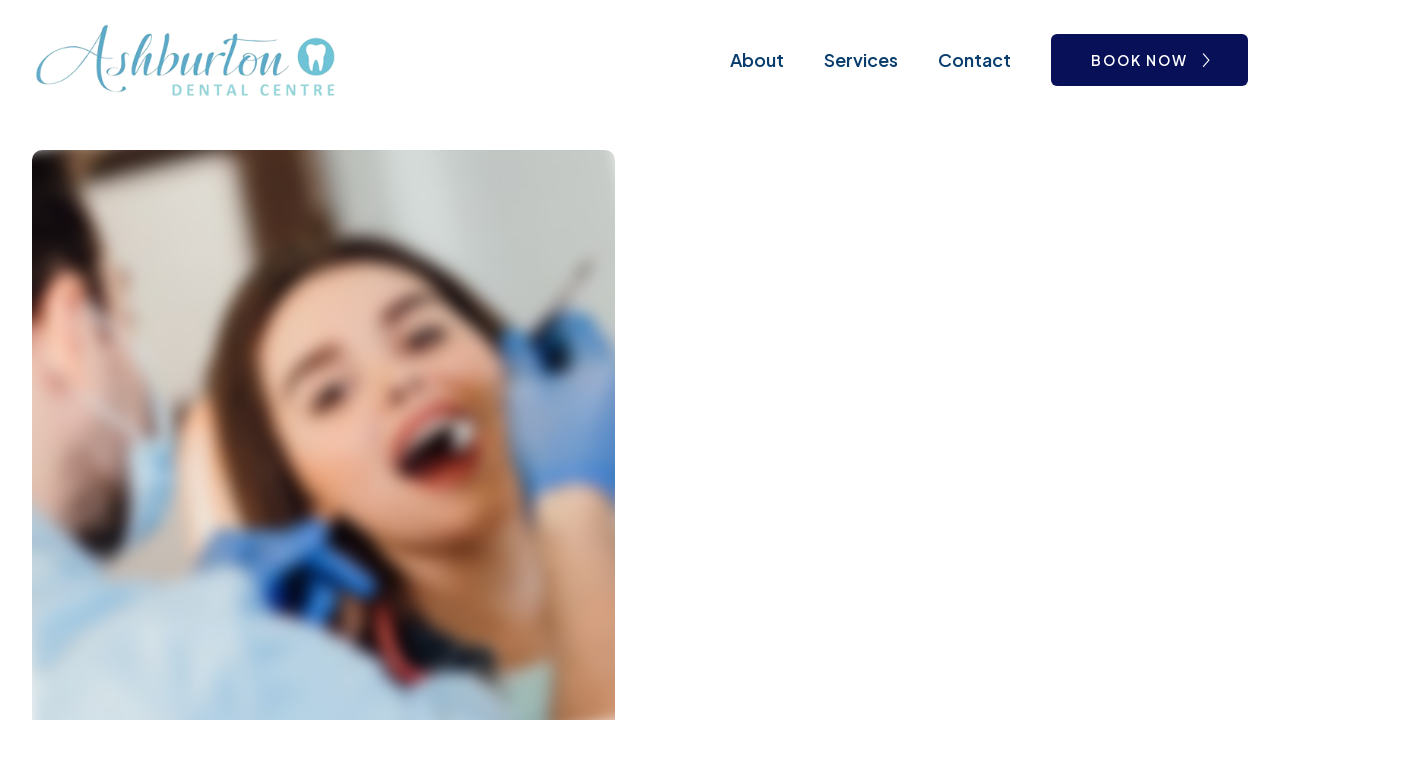

--- FILE ---
content_type: text/html
request_url: https://www.reapdigital.sg/demo/dentist/ashburton-dental-centre
body_size: 5952
content:
<!DOCTYPE html><!-- Last Published: Fri Jan 09 2026 04:34:03 GMT+0000 (Coordinated Universal Time) --><html data-wf-domain="www.reapdigital.sg" data-wf-page="654b2bf09c3d3c3cb73d9887" data-wf-site="64739641f753275fb133aa37"><head><meta charset="utf-8"/><title>Ashburton Dental Centre</title><meta content="Ashburton Dental Centre" property="og:title"/><meta content="Ashburton Dental Centre" property="twitter:title"/><meta content="width=device-width, initial-scale=1" name="viewport"/><link href="https://cdn.prod.website-files.com/64739641f753275fb133aa37/css/rd2023.webflow.shared.21843d776.min.css" rel="stylesheet" type="text/css" integrity="sha384-IYQ9d2Nvn/YtjhUf94jt5w6XiFWL0VkF1O0wqFG3cv//8Rm/XbGOGOlF5ApdsErl" crossorigin="anonymous"/><link href="https://fonts.googleapis.com" rel="preconnect"/><link href="https://fonts.gstatic.com" rel="preconnect" crossorigin="anonymous"/><script src="https://ajax.googleapis.com/ajax/libs/webfont/1.6.26/webfont.js" type="text/javascript"></script><script type="text/javascript">WebFont.load({  google: {    families: ["Bitter:400,700,400italic","Inconsolata:400,700","Droid Serif:400,400italic,700,700italic","Inter:100,300,regular,500,600,700,800","Plus Jakarta Sans:300,regular,500,600,700,800,300italic,italic,500italic,600italic,700italic,800italic"]  }});</script><script type="text/javascript">!function(o,c){var n=c.documentElement,t=" w-mod-";n.className+=t+"js",("ontouchstart"in o||o.DocumentTouch&&c instanceof DocumentTouch)&&(n.className+=t+"touch")}(window,document);</script><link href="https://cdn.prod.website-files.com/64739641f753275fb133aa37/64a65785e51e836207931312_fav.png" rel="shortcut icon" type="image/x-icon"/><link href="https://cdn.prod.website-files.com/64739641f753275fb133aa37/64a657a1e51e836207933149_A.png" rel="apple-touch-icon"/><script async="" src="https://www.googletagmanager.com/gtag/js?id=G-S12H2T36BQ"></script><script type="text/javascript">window.dataLayer = window.dataLayer || [];function gtag(){dataLayer.push(arguments);}gtag('set', 'developer_id.dZGVlNj', true);gtag('js', new Date());gtag('config', 'G-S12H2T36BQ');</script><script src="https://www.google.com/recaptcha/api.js" type="text/javascript"></script><!-- Google Tag Manager -->
<script>(function(w,d,s,l,i){w[l]=w[l]||[];w[l].push({'gtm.start':
new Date().getTime(),event:'gtm.js'});var f=d.getElementsByTagName(s)[0],
j=d.createElement(s),dl=l!='dataLayer'?'&l='+l:'';j.async=true;j.src=
'https://www.googletagmanager.com/gtm.js?id='+i+dl;f.parentNode.insertBefore(j,f);
})(window,document,'script','dataLayer','GTM-5R8Z76R');</script>
<!-- End Google Tag Manager -->


<style>
.w-nav-link.w--current {
	color: #f73f00;
}
</style>

</head><body><div data-collapse="medium" data-animation="over-right" data-duration="400" data-easing="ease" data-easing2="ease" role="banner" class="navbar-main-d w-nav"><div class="container-d nav-container"><a href="#" class="brand-3 w-nav-brand"><img src="https://cdn.prod.website-files.com/64739641f753275fb133aa37/654b2c18f8e93eeaf217a437_Ashburton-dental-logo.png" height="" width="307" alt="" class="brand-logo-d"/></a><div class="nav-right-wrap"><nav role="navigation" class="nav-menu-2 w-nav-menu"><a href="#" class="nav-link-d w-nav-link">About</a><a href="#" class="nav-link-d w-nav-link">Services</a><a href="#" class="nav-link-d w-nav-link">Contact</a><a href="#" class="nav-link-d hide-link w-nav-link">Blog</a><a href="https://calendly.com/alavi-ecom/dental-appintment" target="_blank" class="button-d small-d w-button">Book Now</a></nav><div class="menu-button-3 w-nav-button"><div class="w-icon-nav-menu"></div></div></div></div></div><div class="section-d hero-d"><div class="container-d"><div data-delay="4000" data-animation="fade" class="hero-slider w-slider" data-autoplay="true" data-easing="ease" data-hide-arrows="false" data-disable-swipe="false" data-autoplay-limit="0" data-nav-spacing="10" data-duration="500" data-infinite="true"><div class="w-slider-mask"><div data-w-id="39ea30ea-4b45-e461-7baf-e8635e0f860e" class="w-slide"><div class="hero-slider-content"><div class="column-d hero-image-column"><div class="hero-slider-image-wrap"><img src="https://cdn.prod.website-files.com/64739641f753275fb133aa37/6530bb1a153c23a5d5f46254_dental-care-1.jpg" style="-webkit-transform:translate3d(0, 0, 0) scale3d(1.5, 1.5, 1) rotateX(0) rotateY(0) rotateZ(-10DEG) skew(0, 0);-moz-transform:translate3d(0, 0, 0) scale3d(1.5, 1.5, 1) rotateX(0) rotateY(0) rotateZ(-10DEG) skew(0, 0);-ms-transform:translate3d(0, 0, 0) scale3d(1.5, 1.5, 1) rotateX(0) rotateY(0) rotateZ(-10DEG) skew(0, 0);transform:translate3d(0, 0, 0) scale3d(1.5, 1.5, 1) rotateX(0) rotateY(0) rotateZ(-10DEG) skew(0, 0);filter:blur(5px)" sizes="(max-width: 479px) 100vw, (max-width: 767px) 95vw, (max-width: 1919px) 46vw, 700px" srcset="https://cdn.prod.website-files.com/64739641f753275fb133aa37/6530bb1a153c23a5d5f46254_dental-care-1-p-500.jpg 500w, https://cdn.prod.website-files.com/64739641f753275fb133aa37/6530bb1a153c23a5d5f46254_dental-care-1-p-800.jpg 800w, https://cdn.prod.website-files.com/64739641f753275fb133aa37/6530bb1a153c23a5d5f46254_dental-care-1.jpg 1000w" alt="" class="hero-slider-image-d"/></div></div><div id="w-node-_39ea30ea-4b45-e461-7baf-e8635e0f8613-b73d9887" style="opacity:0;-webkit-transform:translate3d(0, 100PX, 0) scale3d(1, 1, 1) rotateX(0) rotateY(0) rotateZ(0) skew(0, 0);-moz-transform:translate3d(0, 100PX, 0) scale3d(1, 1, 1) rotateX(0) rotateY(0) rotateZ(0) skew(0, 0);-ms-transform:translate3d(0, 100PX, 0) scale3d(1, 1, 1) rotateX(0) rotateY(0) rotateZ(0) skew(0, 0);transform:translate3d(0, 100PX, 0) scale3d(1, 1, 1) rotateX(0) rotateY(0) rotateZ(0) skew(0, 0)" class="column-d max-600"><h1 class="heading-2-d">Unlock Your Brightest Smile</h1><p class="big-paragraph-d max-500">At Ashburton  Dental Centre, we&#x27;re dedicated to providing top-notch dental services to our valued patients in Australia. We understand that your oral health is a crucial part of your overall well-being, and we are committed to helping you achieve and maintain a healthy, beautiful smile.</p><a href="https://calendly.com/alavi-ecom/dental-appintment" target="_blank" class="button-d arrow-align w-button">Make an Appointment</a></div></div></div><div data-w-id="39ea30ea-4b45-e461-7baf-e8635e0f861a" class="w-slide"><div class="hero-slider-content"><div class="column-d hero-image-column"><div class="hero-slider-image-wrap"><img src="https://cdn.prod.website-files.com/64739641f753275fb133aa37/6530bb1a153c23a5d5f46258_dental-care-2.jpg" style="-webkit-transform:translate3d(0, 0, 0) scale3d(1.5, 1.5, 1) rotateX(0) rotateY(0) rotateZ(-10DEG) skew(0, 0);-moz-transform:translate3d(0, 0, 0) scale3d(1.5, 1.5, 1) rotateX(0) rotateY(0) rotateZ(-10DEG) skew(0, 0);-ms-transform:translate3d(0, 0, 0) scale3d(1.5, 1.5, 1) rotateX(0) rotateY(0) rotateZ(-10DEG) skew(0, 0);transform:translate3d(0, 0, 0) scale3d(1.5, 1.5, 1) rotateX(0) rotateY(0) rotateZ(-10DEG) skew(0, 0);filter:blur(5px)" sizes="(max-width: 479px) 100vw, (max-width: 767px) 95vw, (max-width: 1919px) 46vw, 700px" srcset="https://cdn.prod.website-files.com/64739641f753275fb133aa37/6530bb1a153c23a5d5f46258_dental-care-2-p-500.jpg 500w, https://cdn.prod.website-files.com/64739641f753275fb133aa37/6530bb1a153c23a5d5f46258_dental-care-2-p-800.jpg 800w, https://cdn.prod.website-files.com/64739641f753275fb133aa37/6530bb1a153c23a5d5f46258_dental-care-2-p-1080.jpg 1080w, https://cdn.prod.website-files.com/64739641f753275fb133aa37/6530bb1a153c23a5d5f46258_dental-care-2.jpg 1500w" alt="" class="hero-slider-image-d"/></div></div><div id="w-node-_39ea30ea-4b45-e461-7baf-e8635e0f861f-b73d9887" style="opacity:0;-webkit-transform:translate3d(0, 100PX, 0) scale3d(1, 1, 1) rotateX(0) rotateY(0) rotateZ(0) skew(0, 0);-moz-transform:translate3d(0, 100PX, 0) scale3d(1, 1, 1) rotateX(0) rotateY(0) rotateZ(0) skew(0, 0);-ms-transform:translate3d(0, 100PX, 0) scale3d(1, 1, 1) rotateX(0) rotateY(0) rotateZ(0) skew(0, 0);transform:translate3d(0, 100PX, 0) scale3d(1, 1, 1) rotateX(0) rotateY(0) rotateZ(0) skew(0, 0)" class="column-d max-600"><h1 class="heading-2-d">Your Smile is Our Priority</h1><p class="big-paragraph-d max-500">At Ashburton  Dental Centre, your smile is our top priority. We believe that a healthy smile leads to a happier and more confident you. Whether you&#x27;re looking for a routine check-up or a complete smile transformation, our dedicated team is here to help you achieve the results you desire.</p><a href="#" class="button-d arrow-align w-button">Make an Appointment</a></div></div></div></div><div class="hero-nav-arrow left-arrow w-slider-arrow-left"><div class="arrow-nav-d left-arrow"><img src="https://cdn.prod.website-files.com/64739641f753275fb133aa37/6530bb1a153c23a5d5f46251_AArrow.svg" alt=""/></div></div><div class="hero-nav-arrow right-arrow w-slider-arrow-right"><div class="arrow-nav-d"><img src="https://cdn.prod.website-files.com/64739641f753275fb133aa37/6530bb1a153c23a5d5f46252_AArrow%20(1).svg" alt=""/></div></div><div class="slide-nav w-slider-nav w-slider-nav-invert w-round"></div></div></div></div><div class="section-d social-proof-d"><div class="container-d grid-3"><div class="column-d flex-center"><h4 class="_10-margin-d">1900+</h4><div class="label grey-label-d">happy clients</div></div><div class="column-d flex-center"><h4 class="_10-margin-d">5 yrs</h4><div class="label grey-label-d">of experience</div></div><div class="column-d flex-center"><h4 class="_10-margin-d">10+</h4><div class="label grey-label-d">Dental clinics</div></div></div><div class="blue-line-d bottom"></div><div class="blue-line-d"></div></div><div class="section-d features"><div class="container-d features-grid"><div id="w-node-f1b9d6cf-768f-e419-4760-9e103709607a-b73d9887" class="column-d feature-headline"><h2 class="max-800"><strong class="heading-d">Why Choose Ashburton  Dental Centre?</strong> </h2></div><div id="w-node-f1b9d6cf-768f-e419-4760-9e103709607f-b73d9887" class="column-d feature-column"><div class="feature-img-and-graident"><div class="feature-image-mask"><img src="https://cdn.prod.website-files.com/64739641f753275fb133aa37/6530c009ca92fcfa206cb8fc_Experienced-Team.png" alt="" class="feature-image-d"/></div><div class="feature-gradient hide"></div></div><h4 class="feature-max-d">Experienced<br/>Team</h4><p class="max-400-d no-margin">Changing your lifestyle with a fast paced life may seem hard or impossible, but with small steps each week you can achieve your dream physique and live a healthier life.</p></div><div id="w-node-f1b9d6cf-768f-e419-4760-9e103709608a-b73d9887" class="column-d feature-column"><div class="feature-img-and-graident"><div class="feature-image-mask"><img src="https://cdn.prod.website-files.com/64739641f753275fb133aa37/6530c009ca92fcfa206cb8fa_Comprehensive-Services.png" alt="" class="feature-image-d"/></div><div class="feature-gradient hide"></div></div><h4 class="feature-max-d">Comprehensive Services</h4><p class="max-400-d no-margin">From routine check-ups and cleanings to complex restorative and cosmetic procedures, we offer a wide range of dental services to meet your unique needs</p></div><div id="w-node-f1b9d6cf-768f-e419-4760-9e1037096093-b73d9887" class="column-d feature-column"><div class="feature-img-and-graident"><div class="feature-image-mask"><img src="https://cdn.prod.website-files.com/64739641f753275fb133aa37/6530c009ca92fcfa206cb8fe_facilities-box.png" alt="" class="feature-image-d"/></div><div class="feature-gradient hide"></div></div><h4 class="feature-max-d">State-of-the-Art Facilities</h4><p class="max-400-d no-margin">Our modern and comfortable dental clinic is equipped with advanced technology to ensure accurate diagnoses and efficient treatments. Your comfort and safety are our top priorities</p></div><div id="w-node-f1b9d6cf-768f-e419-4760-9e103709609c-b73d9887" class="column-d feature-column"><div class="feature-img-and-graident"><div class="feature-image-mask"><img src="https://cdn.prod.website-files.com/64739641f753275fb133aa37/6530c009ca92fcfa206cb900_personalized-care.png" alt="" class="feature-image-d"/></div><div class="feature-gradient hide"></div></div><h4 class="feature-max-d">Personalized<br/>Care</h4><p class="max-400-d no-margin">We understand that every patient is unique, and we tailor our treatment plans to your specific requirements. Your concerns and preferences are always taken into account</p></div></div></div><div class="section-d free-classes"><div class="container-d free-plan-container"><div class="column-d workouts-headline"><h2 class="heading-d">Our Dental Services</h2></div><div class="div-services-column"><div data-w-id="8265dd3b-81b9-6558-5d29-8675b87ad312" style="-webkit-transform:translate3d(0, 0px, 0) scale3d(1, 1, 1) rotateX(0) rotateY(0) rotateZ(0) skew(0, 0);-moz-transform:translate3d(0, 0px, 0) scale3d(1, 1, 1) rotateX(0) rotateY(0) rotateZ(0) skew(0, 0);-ms-transform:translate3d(0, 0px, 0) scale3d(1, 1, 1) rotateX(0) rotateY(0) rotateZ(0) skew(0, 0);transform:translate3d(0, 0px, 0) scale3d(1, 1, 1) rotateX(0) rotateY(0) rotateZ(0) skew(0, 0)" class="box-d _1-d"><div class="div_1"><div class="div_1-2"><img alt="" loading="lazy" src="https://cdn.prod.website-files.com/64739641f753275fb133aa37/6530c25d4b79e8487a3ff612_dentist-chair-bl.png" class="icon-2-d"/><div class="text-wrapper"><h2 class="heading-service-box-d">General Dentistry</h2><ul role="list" class="list-services-box w-list-unstyled"><li class="list-item-d"> Dental Exams and Cleanings</li><li class="list-item-d">Fillings and Restorations</li><li class="list-item-d">Gum Disease Treatment</li><li class="list-item-d">Tooth Extractions</li><li class="list-item-d">Root Canal Therapy</li><li class="list-item-d">Emergency Dental Care</li></ul></div><a href="#" class="button-3-d w-button">Learn more</a></div></div></div><div data-w-id="8265dd3b-81b9-6558-5d29-8675b87ad328" style="-webkit-transform:translate3d(0, 0px, 0) scale3d(1, 1, 1) rotateX(0) rotateY(0) rotateZ(0) skew(0, 0);-moz-transform:translate3d(0, 0px, 0) scale3d(1, 1, 1) rotateX(0) rotateY(0) rotateZ(0) skew(0, 0);-ms-transform:translate3d(0, 0px, 0) scale3d(1, 1, 1) rotateX(0) rotateY(0) rotateZ(0) skew(0, 0);transform:translate3d(0, 0px, 0) scale3d(1, 1, 1) rotateX(0) rotateY(0) rotateZ(0) skew(0, 0)" class="box-d _1-d"><div class="div_1"><div class="div_1-2"><img alt="" loading="lazy" src="https://cdn.prod.website-files.com/64739641f753275fb133aa37/6530c25d4b79e8487a3ff614_dental-care-bl.png" class="icon-2-d"/><div class="text-wrapper"><h2 class="heading-service-box-d">Cosmetic Dentistry</h2><ul role="list" class="list-services-box w-list-unstyled"><li class="list-item-d"> Teeth Whitening</li><li class="list-item-d">Porcelain Veneers</li><li class="list-item-d">Dental Crowns and Bridges</li><li class="list-item-d">Invisalign Clear Braces</li><li class="list-item-d">Smile Makeovers</li></ul></div><a href="#" class="button-3-d w-button">Learn more</a></div></div></div><div data-w-id="8265dd3b-81b9-6558-5d29-8675b87ad33c" style="-webkit-transform:translate3d(0, 0px, 0) scale3d(1, 1, 1) rotateX(0) rotateY(0) rotateZ(0) skew(0, 0);-moz-transform:translate3d(0, 0px, 0) scale3d(1, 1, 1) rotateX(0) rotateY(0) rotateZ(0) skew(0, 0);-ms-transform:translate3d(0, 0px, 0) scale3d(1, 1, 1) rotateX(0) rotateY(0) rotateZ(0) skew(0, 0);transform:translate3d(0, 0px, 0) scale3d(1, 1, 1) rotateX(0) rotateY(0) rotateZ(0) skew(0, 0)" class="box-d _1-d"><div class="div_1"><div class="div_1-2"><img alt="" loading="lazy" src="https://cdn.prod.website-files.com/64739641f753275fb133aa37/6530c25d4b79e8487a3ff616_dentistry-bl.png" class="icon-2-d"/><div class="text-wrapper"><h2 class="heading-service-box-d">Restorative Dentistry</h2><ul role="list" class="list-services-box w-list-unstyled"><li class="list-item-d"> Dental Implants</li><li class="list-item-d">Dentures</li><li class="list-item-d">Tooth-Colored Fillings</li><li class="list-item-d">Crowns and Bridges</li><li class="list-item-d">Full Mouth Rehabilitation</li></ul></div><a href="#" class="button-3-d w-button">Learn more</a></div></div></div><div data-w-id="8265dd3b-81b9-6558-5d29-8675b87ad350" style="-webkit-transform:translate3d(0, 0px, 0) scale3d(1, 1, 1) rotateX(0) rotateY(0) rotateZ(0) skew(0, 0);-moz-transform:translate3d(0, 0px, 0) scale3d(1, 1, 1) rotateX(0) rotateY(0) rotateZ(0) skew(0, 0);-ms-transform:translate3d(0, 0px, 0) scale3d(1, 1, 1) rotateX(0) rotateY(0) rotateZ(0) skew(0, 0);transform:translate3d(0, 0px, 0) scale3d(1, 1, 1) rotateX(0) rotateY(0) rotateZ(0) skew(0, 0)" class="box-d _1-d"><div class="div_1"><div class="div_1-2"><img alt="" loading="lazy" src="https://cdn.prod.website-files.com/64739641f753275fb133aa37/6530c25d4b79e8487a3ff618_tooth-extraction-bl.png" class="icon-2-d"/><div class="text-wrapper"><h2 class="heading-service-box-d">Periodontal Care</h2><ul role="list" class="list-services-box w-list-unstyled"><li class="list-item-d"> Gum Disease Treatment</li><li class="list-item-d">Scaling and Root Planing</li><li class="list-item-d">Gum Surgery</li><li class="list-item-d">Tooth Extractions</li><li class="list-item-d">Wisdom Teeth Removal</li></ul></div><a href="#" class="button-3-d w-button">Learn more</a></div></div></div><div data-w-id="8265dd3b-81b9-6558-5d29-8675b87ad365" style="-webkit-transform:translate3d(0, 0px, 0) scale3d(1, 1, 1) rotateX(0) rotateY(0) rotateZ(0) skew(0, 0);-moz-transform:translate3d(0, 0px, 0) scale3d(1, 1, 1) rotateX(0) rotateY(0) rotateZ(0) skew(0, 0);-ms-transform:translate3d(0, 0px, 0) scale3d(1, 1, 1) rotateX(0) rotateY(0) rotateZ(0) skew(0, 0);transform:translate3d(0, 0px, 0) scale3d(1, 1, 1) rotateX(0) rotateY(0) rotateZ(0) skew(0, 0)" class="box-d _1-d"><div class="div_1"><div class="div_1-2"><img alt="" loading="lazy" src="https://cdn.prod.website-files.com/64739641f753275fb133aa37/6530c25d4b79e8487a3ff61a_children-bl.png" class="icon-2-d"/><div class="text-wrapper"><h2 class="heading-service-box-d">Children&#x27;s Dentistry</h2><p class="paragraph-d">We are committed to making your child&#x27;s dental visit a positive and enjoyable experience. Our friendly team knows how to put young patients at ease.</p></div><a href="#" class="button-3-d w-button">Learn more</a></div></div></div><div data-w-id="8265dd3b-81b9-6558-5d29-8675b87ad370" style="-webkit-transform:translate3d(0, 0px, 0) scale3d(1, 1, 1) rotateX(0) rotateY(0) rotateZ(0) skew(0, 0);-moz-transform:translate3d(0, 0px, 0) scale3d(1, 1, 1) rotateX(0) rotateY(0) rotateZ(0) skew(0, 0);-ms-transform:translate3d(0, 0px, 0) scale3d(1, 1, 1) rotateX(0) rotateY(0) rotateZ(0) skew(0, 0);transform:translate3d(0, 0px, 0) scale3d(1, 1, 1) rotateX(0) rotateY(0) rotateZ(0) skew(0, 0)" class="box-d _1-d"><div class="div_1"><div class="div_1-2"><img alt="" loading="lazy" src="https://cdn.prod.website-files.com/64739641f753275fb133aa37/6530c25d4b79e8487a3ff61c_teeth-bl.png" class="icon-2-d"/><div class="text-wrapper"><h2 class="heading-service-box-d">Emergency Dental Care</h2><p class="paragraph-d">Dental emergencies can happen at any time. We are here to provide prompt care when you need it most.</p></div><a href="#" class="button-3-d w-button">Learn more</a></div></div></div></div></div></div><div class="section-d blog-section"><div class="container-d"><div class="column-d feature-headline"><h2 class="heading-2-d"><strong class="heading-d">Book Your Appointment Today!</strong> </h2><p class="big-paragraph-d max-800">We invite you to explore our website to learn more about our services, meet our team, and read patient testimonials. When you&#x27;re ready, schedule an appointment with us, and take the first step toward achieving a sparkling smile.</p><a href="https://calendly.com/alavi-ecom/dental-appintment" target="_blank" class="button-d booknow w-button">Book Now</a></div></div></div><section class="footer-light-d"><div class="container-10"><div class="footer-wrapper-two-d"><a href="#" class="footer-brand-2 w-inline-block"><img src="https://cdn.prod.website-files.com/64739641f753275fb133aa37/654b2c18f8e93eeaf217a437_Ashburton-dental-logo.png" loading="lazy" height="" alt="" class="logo-footer-d"/></a><div class="footer-block-two"><div class="footer-title-d">Company</div><p class="txt-footer-addresss-d">9/62  Ashburton Dr, Gosnells WA 6110, Australia</p><a href="tel:(08)94908777" class="footer-link-two-d">Tel:(08) 9490  8777</a><a href="mailto:ashburtondentalcentre@gmail.com " class="footer-link-two-d tm-5px">E-mail:ashburtondentalcentre@gmail.com </a></div><div class="footer-block-two"><div class="footer-title-d">Quick Link</div><a href="#" class="footer-link-two-d">About</a><a href="#" class="footer-link-two-d">Services</a><a href="#" class="footer-link-two-d">Contact</a><a href="#" class="footer-link-two-d">Blog</a></div><div class="footer-form w-form"><form id="wf-form-Footer-Form" name="wf-form-Footer-Form" data-name="Footer Form" method="get" class="footer-form-container" data-wf-page-id="654b2bf09c3d3c3cb73d9887" data-wf-element-id="5b7dc889-723f-1efe-42d6-142f23cb48e2"><div class="footer-title-d">Subscribe</div><div class="footer-form-block"><input class="footer-form-field-d w-input" maxlength="256" name="Footer-Email" data-name="Footer Email" aria-label="Get product updates" placeholder="Get product updates" type="email" id="Footer-Email" required=""/><input type="submit" data-wait="Please wait..." class="footer-form-submit w-button" value=""/></div></form><div class="w-form-done"><div>Thank you! Your submission has been received!</div></div><div class="w-form-fail"><div>Oops! Something went wrong while submitting the form.</div></div></div></div><div class="footer-divider-two-d"></div><div class="footer-bottom-d"><div class="footer-copyright-d">© 2023 Ashburton  Dental Centre. All rights reserved</div><div class="footer-social-block-two"><a href="#" class="footer-social-link w-inline-block"><img src="https://cdn.prod.website-files.com/64739641f753275fb133aa37/6530c2b9ed44cac48db593be_linkedin-v1.png" loading="lazy" alt="" class="footer-image-d"/></a><a href="#" class="footer-social-link w-inline-block"><img src="https://cdn.prod.website-files.com/64739641f753275fb133aa37/6530c2b9ed44cac48db593ba_facebook-v2.png" loading="lazy" alt="" class="footer-image-d"/></a><a href="#" class="footer-social-link w-inline-block"><img src="https://cdn.prod.website-files.com/64739641f753275fb133aa37/6530c2b9ed44cac48db593bc_instagram-v1.png" loading="lazy" alt="" class="footer-image-d"/></a></div></div></div></section><script src="https://d3e54v103j8qbb.cloudfront.net/js/jquery-3.5.1.min.dc5e7f18c8.js?site=64739641f753275fb133aa37" type="text/javascript" integrity="sha256-9/aliU8dGd2tb6OSsuzixeV4y/faTqgFtohetphbbj0=" crossorigin="anonymous"></script><script src="https://cdn.prod.website-files.com/64739641f753275fb133aa37/js/webflow.schunk.36b8fb49256177c8.js" type="text/javascript" integrity="sha384-4abIlA5/v7XaW1HMXKBgnUuhnjBYJ/Z9C1OSg4OhmVw9O3QeHJ/qJqFBERCDPv7G" crossorigin="anonymous"></script><script src="https://cdn.prod.website-files.com/64739641f753275fb133aa37/js/webflow.schunk.ac573ffc5c740cf4.js" type="text/javascript" integrity="sha384-OgfsXeTtlM7UKEz9hOf6yHUZNoSWiZTW14th46Shii9+Cl/M4ij7iZ0Ac8V7PXPh" crossorigin="anonymous"></script><script src="https://cdn.prod.website-files.com/64739641f753275fb133aa37/js/webflow.schunk.b4435221be879eb3.js" type="text/javascript" integrity="sha384-e5oAn9tYTxmdHrtX1nsgNDcitBJ2ishEdQmTOm+Db7NHPrrwirc4vmOKV+Yu54ZV" crossorigin="anonymous"></script><script src="https://cdn.prod.website-files.com/64739641f753275fb133aa37/js/webflow.d27c1130.16596071b247be87.js" type="text/javascript" integrity="sha384-Ml1bSnxoFAmOROrYXGTnuKj2qgfm0nQ7W3atm2G/es8lwym4v8Dtxw+fmGA3eA96" crossorigin="anonymous"></script><!-- Google Tag Manager (noscript) -->
<noscript><iframe src="https://www.googletagmanager.com/ns.html?id=GTM-5R8Z76R"
height="0" width="0" style="display:none;visibility:hidden"></iframe></noscript>
<!-- End Google Tag Manager (noscript) -->
</body></html>

--- FILE ---
content_type: text/css
request_url: https://cdn.prod.website-files.com/64739641f753275fb133aa37/css/rd2023.webflow.shared.21843d776.min.css
body_size: 36864
content:
html{-webkit-text-size-adjust:100%;-ms-text-size-adjust:100%;font-family:sans-serif}body{margin:0}article,aside,details,figcaption,figure,footer,header,hgroup,main,menu,nav,section,summary{display:block}audio,canvas,progress,video{vertical-align:baseline;display:inline-block}audio:not([controls]){height:0;display:none}[hidden],template{display:none}a{background-color:#0000}a:active,a:hover{outline:0}abbr[title]{border-bottom:1px dotted}b,strong{font-weight:700}dfn{font-style:italic}h1{margin:.67em 0;font-size:2em}mark{color:#000;background:#ff0}small{font-size:80%}sub,sup{vertical-align:baseline;font-size:75%;line-height:0;position:relative}sup{top:-.5em}sub{bottom:-.25em}img{border:0}svg:not(:root){overflow:hidden}hr{box-sizing:content-box;height:0}pre{overflow:auto}code,kbd,pre,samp{font-family:monospace;font-size:1em}button,input,optgroup,select,textarea{color:inherit;font:inherit;margin:0}button{overflow:visible}button,select{text-transform:none}button,html input[type=button],input[type=reset]{-webkit-appearance:button;cursor:pointer}button[disabled],html input[disabled]{cursor:default}button::-moz-focus-inner,input::-moz-focus-inner{border:0;padding:0}input{line-height:normal}input[type=checkbox],input[type=radio]{box-sizing:border-box;padding:0}input[type=number]::-webkit-inner-spin-button,input[type=number]::-webkit-outer-spin-button{height:auto}input[type=search]{-webkit-appearance:none}input[type=search]::-webkit-search-cancel-button,input[type=search]::-webkit-search-decoration{-webkit-appearance:none}legend{border:0;padding:0}textarea{overflow:auto}optgroup{font-weight:700}table{border-collapse:collapse;border-spacing:0}td,th{padding:0}@font-face{font-family:webflow-icons;src:url([data-uri])format("truetype");font-weight:400;font-style:normal}[class^=w-icon-],[class*=\ w-icon-]{speak:none;font-variant:normal;text-transform:none;-webkit-font-smoothing:antialiased;-moz-osx-font-smoothing:grayscale;font-style:normal;font-weight:400;line-height:1;font-family:webflow-icons!important}.w-icon-slider-right:before{content:""}.w-icon-slider-left:before{content:""}.w-icon-nav-menu:before{content:""}.w-icon-arrow-down:before,.w-icon-dropdown-toggle:before{content:""}.w-icon-file-upload-remove:before{content:""}.w-icon-file-upload-icon:before{content:""}*{box-sizing:border-box}html{height:100%}body{color:#333;background-color:#fff;min-height:100%;margin:0;font-family:Arial,sans-serif;font-size:14px;line-height:20px}img{vertical-align:middle;max-width:100%;display:inline-block}html.w-mod-touch *{background-attachment:scroll!important}.w-block{display:block}.w-inline-block{max-width:100%;display:inline-block}.w-clearfix:before,.w-clearfix:after{content:" ";grid-area:1/1/2/2;display:table}.w-clearfix:after{clear:both}.w-hidden{display:none}.w-button{color:#fff;line-height:inherit;cursor:pointer;background-color:#3898ec;border:0;border-radius:0;padding:9px 15px;text-decoration:none;display:inline-block}input.w-button{-webkit-appearance:button}html[data-w-dynpage] [data-w-cloak]{color:#0000!important}.w-code-block{margin:unset}pre.w-code-block code{all:inherit}.w-optimization{display:contents}.w-webflow-badge,.w-webflow-badge>img{box-sizing:unset;width:unset;height:unset;max-height:unset;max-width:unset;min-height:unset;min-width:unset;margin:unset;padding:unset;float:unset;clear:unset;border:unset;border-radius:unset;background:unset;background-image:unset;background-position:unset;background-size:unset;background-repeat:unset;background-origin:unset;background-clip:unset;background-attachment:unset;background-color:unset;box-shadow:unset;transform:unset;direction:unset;font-family:unset;font-weight:unset;color:unset;font-size:unset;line-height:unset;font-style:unset;font-variant:unset;text-align:unset;letter-spacing:unset;-webkit-text-decoration:unset;text-decoration:unset;text-indent:unset;text-transform:unset;list-style-type:unset;text-shadow:unset;vertical-align:unset;cursor:unset;white-space:unset;word-break:unset;word-spacing:unset;word-wrap:unset;transition:unset}.w-webflow-badge{white-space:nowrap;cursor:pointer;box-shadow:0 0 0 1px #0000001a,0 1px 3px #0000001a;visibility:visible!important;opacity:1!important;z-index:2147483647!important;color:#aaadb0!important;overflow:unset!important;background-color:#fff!important;border-radius:3px!important;width:auto!important;height:auto!important;margin:0!important;padding:6px!important;font-size:12px!important;line-height:14px!important;text-decoration:none!important;display:inline-block!important;position:fixed!important;inset:auto 12px 12px auto!important;transform:none!important}.w-webflow-badge>img{position:unset;visibility:unset!important;opacity:1!important;vertical-align:middle!important;display:inline-block!important}h1,h2,h3,h4,h5,h6{margin-bottom:10px;font-weight:700}h1{margin-top:20px;font-size:38px;line-height:44px}h2{margin-top:20px;font-size:32px;line-height:36px}h3{margin-top:20px;font-size:24px;line-height:30px}h4{margin-top:10px;font-size:18px;line-height:24px}h5{margin-top:10px;font-size:14px;line-height:20px}h6{margin-top:10px;font-size:12px;line-height:18px}p{margin-top:0;margin-bottom:10px}blockquote{border-left:5px solid #e2e2e2;margin:0 0 10px;padding:10px 20px;font-size:18px;line-height:22px}figure{margin:0 0 10px}figcaption{text-align:center;margin-top:5px}ul,ol{margin-top:0;margin-bottom:10px;padding-left:40px}.w-list-unstyled{padding-left:0;list-style:none}.w-embed:before,.w-embed:after{content:" ";grid-area:1/1/2/2;display:table}.w-embed:after{clear:both}.w-video{width:100%;padding:0;position:relative}.w-video iframe,.w-video object,.w-video embed{border:none;width:100%;height:100%;position:absolute;top:0;left:0}fieldset{border:0;margin:0;padding:0}button,[type=button],[type=reset]{cursor:pointer;-webkit-appearance:button;border:0}.w-form{margin:0 0 15px}.w-form-done{text-align:center;background-color:#ddd;padding:20px;display:none}.w-form-fail{background-color:#ffdede;margin-top:10px;padding:10px;display:none}label{margin-bottom:5px;font-weight:700;display:block}.w-input,.w-select{color:#333;vertical-align:middle;background-color:#fff;border:1px solid #ccc;width:100%;height:38px;margin-bottom:10px;padding:8px 12px;font-size:14px;line-height:1.42857;display:block}.w-input::placeholder,.w-select::placeholder{color:#999}.w-input:focus,.w-select:focus{border-color:#3898ec;outline:0}.w-input[disabled],.w-select[disabled],.w-input[readonly],.w-select[readonly],fieldset[disabled] .w-input,fieldset[disabled] .w-select{cursor:not-allowed}.w-input[disabled]:not(.w-input-disabled),.w-select[disabled]:not(.w-input-disabled),.w-input[readonly],.w-select[readonly],fieldset[disabled]:not(.w-input-disabled) .w-input,fieldset[disabled]:not(.w-input-disabled) .w-select{background-color:#eee}textarea.w-input,textarea.w-select{height:auto}.w-select{background-color:#f3f3f3}.w-select[multiple]{height:auto}.w-form-label{cursor:pointer;margin-bottom:0;font-weight:400;display:inline-block}.w-radio{margin-bottom:5px;padding-left:20px;display:block}.w-radio:before,.w-radio:after{content:" ";grid-area:1/1/2/2;display:table}.w-radio:after{clear:both}.w-radio-input{float:left;margin:3px 0 0 -20px;line-height:normal}.w-file-upload{margin-bottom:10px;display:block}.w-file-upload-input{opacity:0;z-index:-100;width:.1px;height:.1px;position:absolute;overflow:hidden}.w-file-upload-default,.w-file-upload-uploading,.w-file-upload-success{color:#333;display:inline-block}.w-file-upload-error{margin-top:10px;display:block}.w-file-upload-default.w-hidden,.w-file-upload-uploading.w-hidden,.w-file-upload-error.w-hidden,.w-file-upload-success.w-hidden{display:none}.w-file-upload-uploading-btn{cursor:pointer;background-color:#fafafa;border:1px solid #ccc;margin:0;padding:8px 12px;font-size:14px;font-weight:400;display:flex}.w-file-upload-file{background-color:#fafafa;border:1px solid #ccc;flex-grow:1;justify-content:space-between;margin:0;padding:8px 9px 8px 11px;display:flex}.w-file-upload-file-name{font-size:14px;font-weight:400;display:block}.w-file-remove-link{cursor:pointer;width:auto;height:auto;margin-top:3px;margin-left:10px;padding:3px;display:block}.w-icon-file-upload-remove{margin:auto;font-size:10px}.w-file-upload-error-msg{color:#ea384c;padding:2px 0;display:inline-block}.w-file-upload-info{padding:0 12px;line-height:38px;display:inline-block}.w-file-upload-label{cursor:pointer;background-color:#fafafa;border:1px solid #ccc;margin:0;padding:8px 12px;font-size:14px;font-weight:400;display:inline-block}.w-icon-file-upload-icon,.w-icon-file-upload-uploading{width:20px;margin-right:8px;display:inline-block}.w-icon-file-upload-uploading{height:20px}.w-container{max-width:940px;margin-left:auto;margin-right:auto}.w-container:before,.w-container:after{content:" ";grid-area:1/1/2/2;display:table}.w-container:after{clear:both}.w-container .w-row{margin-left:-10px;margin-right:-10px}.w-row:before,.w-row:after{content:" ";grid-area:1/1/2/2;display:table}.w-row:after{clear:both}.w-row .w-row{margin-left:0;margin-right:0}.w-col{float:left;width:100%;min-height:1px;padding-left:10px;padding-right:10px;position:relative}.w-col .w-col{padding-left:0;padding-right:0}.w-col-1{width:8.33333%}.w-col-2{width:16.6667%}.w-col-3{width:25%}.w-col-4{width:33.3333%}.w-col-5{width:41.6667%}.w-col-6{width:50%}.w-col-7{width:58.3333%}.w-col-8{width:66.6667%}.w-col-9{width:75%}.w-col-10{width:83.3333%}.w-col-11{width:91.6667%}.w-col-12{width:100%}.w-hidden-main{display:none!important}@media screen and (max-width:991px){.w-container{max-width:728px}.w-hidden-main{display:inherit!important}.w-hidden-medium{display:none!important}.w-col-medium-1{width:8.33333%}.w-col-medium-2{width:16.6667%}.w-col-medium-3{width:25%}.w-col-medium-4{width:33.3333%}.w-col-medium-5{width:41.6667%}.w-col-medium-6{width:50%}.w-col-medium-7{width:58.3333%}.w-col-medium-8{width:66.6667%}.w-col-medium-9{width:75%}.w-col-medium-10{width:83.3333%}.w-col-medium-11{width:91.6667%}.w-col-medium-12{width:100%}.w-col-stack{width:100%;left:auto;right:auto}}@media screen and (max-width:767px){.w-hidden-main,.w-hidden-medium{display:inherit!important}.w-hidden-small{display:none!important}.w-row,.w-container .w-row{margin-left:0;margin-right:0}.w-col{width:100%;left:auto;right:auto}.w-col-small-1{width:8.33333%}.w-col-small-2{width:16.6667%}.w-col-small-3{width:25%}.w-col-small-4{width:33.3333%}.w-col-small-5{width:41.6667%}.w-col-small-6{width:50%}.w-col-small-7{width:58.3333%}.w-col-small-8{width:66.6667%}.w-col-small-9{width:75%}.w-col-small-10{width:83.3333%}.w-col-small-11{width:91.6667%}.w-col-small-12{width:100%}}@media screen and (max-width:479px){.w-container{max-width:none}.w-hidden-main,.w-hidden-medium,.w-hidden-small{display:inherit!important}.w-hidden-tiny{display:none!important}.w-col{width:100%}.w-col-tiny-1{width:8.33333%}.w-col-tiny-2{width:16.6667%}.w-col-tiny-3{width:25%}.w-col-tiny-4{width:33.3333%}.w-col-tiny-5{width:41.6667%}.w-col-tiny-6{width:50%}.w-col-tiny-7{width:58.3333%}.w-col-tiny-8{width:66.6667%}.w-col-tiny-9{width:75%}.w-col-tiny-10{width:83.3333%}.w-col-tiny-11{width:91.6667%}.w-col-tiny-12{width:100%}}.w-widget{position:relative}.w-widget-map{width:100%;height:400px}.w-widget-map label{width:auto;display:inline}.w-widget-map img{max-width:inherit}.w-widget-map .gm-style-iw{text-align:center}.w-widget-map .gm-style-iw>button{display:none!important}.w-widget-twitter{overflow:hidden}.w-widget-twitter-count-shim{vertical-align:top;text-align:center;background:#fff;border:1px solid #758696;border-radius:3px;width:28px;height:20px;display:inline-block;position:relative}.w-widget-twitter-count-shim *{pointer-events:none;-webkit-user-select:none;user-select:none}.w-widget-twitter-count-shim .w-widget-twitter-count-inner{text-align:center;color:#999;font-family:serif;font-size:15px;line-height:12px;position:relative}.w-widget-twitter-count-shim .w-widget-twitter-count-clear{display:block;position:relative}.w-widget-twitter-count-shim.w--large{width:36px;height:28px}.w-widget-twitter-count-shim.w--large .w-widget-twitter-count-inner{font-size:18px;line-height:18px}.w-widget-twitter-count-shim:not(.w--vertical){margin-left:5px;margin-right:8px}.w-widget-twitter-count-shim:not(.w--vertical).w--large{margin-left:6px}.w-widget-twitter-count-shim:not(.w--vertical):before,.w-widget-twitter-count-shim:not(.w--vertical):after{content:" ";pointer-events:none;border:solid #0000;width:0;height:0;position:absolute;top:50%;left:0}.w-widget-twitter-count-shim:not(.w--vertical):before{border-width:4px;border-color:#75869600 #5d6c7b #75869600 #75869600;margin-top:-4px;margin-left:-9px}.w-widget-twitter-count-shim:not(.w--vertical).w--large:before{border-width:5px;margin-top:-5px;margin-left:-10px}.w-widget-twitter-count-shim:not(.w--vertical):after{border-width:4px;border-color:#fff0 #fff #fff0 #fff0;margin-top:-4px;margin-left:-8px}.w-widget-twitter-count-shim:not(.w--vertical).w--large:after{border-width:5px;margin-top:-5px;margin-left:-9px}.w-widget-twitter-count-shim.w--vertical{width:61px;height:33px;margin-bottom:8px}.w-widget-twitter-count-shim.w--vertical:before,.w-widget-twitter-count-shim.w--vertical:after{content:" ";pointer-events:none;border:solid #0000;width:0;height:0;position:absolute;top:100%;left:50%}.w-widget-twitter-count-shim.w--vertical:before{border-width:5px;border-color:#5d6c7b #75869600 #75869600;margin-left:-5px}.w-widget-twitter-count-shim.w--vertical:after{border-width:4px;border-color:#fff #fff0 #fff0;margin-left:-4px}.w-widget-twitter-count-shim.w--vertical .w-widget-twitter-count-inner{font-size:18px;line-height:22px}.w-widget-twitter-count-shim.w--vertical.w--large{width:76px}.w-background-video{color:#fff;height:500px;position:relative;overflow:hidden}.w-background-video>video{object-fit:cover;z-index:-100;background-position:50%;background-size:cover;width:100%;height:100%;margin:auto;position:absolute;inset:-100%}.w-background-video>video::-webkit-media-controls-start-playback-button{-webkit-appearance:none;display:none!important}.w-background-video--control{background-color:#0000;padding:0;position:absolute;bottom:1em;right:1em}.w-background-video--control>[hidden]{display:none!important}.w-slider{text-align:center;clear:both;-webkit-tap-highlight-color:#0000;tap-highlight-color:#0000;background:#ddd;height:300px;position:relative}.w-slider-mask{z-index:1;white-space:nowrap;height:100%;display:block;position:relative;left:0;right:0;overflow:hidden}.w-slide{vertical-align:top;white-space:normal;text-align:left;width:100%;height:100%;display:inline-block;position:relative}.w-slider-nav{z-index:2;text-align:center;-webkit-tap-highlight-color:#0000;tap-highlight-color:#0000;height:40px;margin:auto;padding-top:10px;position:absolute;inset:auto 0 0}.w-slider-nav.w-round>div{border-radius:100%}.w-slider-nav.w-num>div{font-size:inherit;line-height:inherit;width:auto;height:auto;padding:.2em .5em}.w-slider-nav.w-shadow>div{box-shadow:0 0 3px #3336}.w-slider-nav-invert{color:#fff}.w-slider-nav-invert>div{background-color:#2226}.w-slider-nav-invert>div.w-active{background-color:#222}.w-slider-dot{cursor:pointer;background-color:#fff6;width:1em;height:1em;margin:0 3px .5em;transition:background-color .1s,color .1s;display:inline-block;position:relative}.w-slider-dot.w-active{background-color:#fff}.w-slider-dot:focus{outline:none;box-shadow:0 0 0 2px #fff}.w-slider-dot:focus.w-active{box-shadow:none}.w-slider-arrow-left,.w-slider-arrow-right{cursor:pointer;color:#fff;-webkit-tap-highlight-color:#0000;tap-highlight-color:#0000;-webkit-user-select:none;user-select:none;width:80px;margin:auto;font-size:40px;position:absolute;inset:0;overflow:hidden}.w-slider-arrow-left [class^=w-icon-],.w-slider-arrow-right [class^=w-icon-],.w-slider-arrow-left [class*=\ w-icon-],.w-slider-arrow-right [class*=\ w-icon-]{position:absolute}.w-slider-arrow-left:focus,.w-slider-arrow-right:focus{outline:0}.w-slider-arrow-left{z-index:3;right:auto}.w-slider-arrow-right{z-index:4;left:auto}.w-icon-slider-left,.w-icon-slider-right{width:1em;height:1em;margin:auto;inset:0}.w-slider-aria-label{clip:rect(0 0 0 0);border:0;width:1px;height:1px;margin:-1px;padding:0;position:absolute;overflow:hidden}.w-slider-force-show{display:block!important}.w-dropdown{text-align:left;z-index:900;margin-left:auto;margin-right:auto;display:inline-block;position:relative}.w-dropdown-btn,.w-dropdown-toggle,.w-dropdown-link{vertical-align:top;color:#222;text-align:left;white-space:nowrap;margin-left:auto;margin-right:auto;padding:20px;text-decoration:none;position:relative}.w-dropdown-toggle{-webkit-user-select:none;user-select:none;cursor:pointer;padding-right:40px;display:inline-block}.w-dropdown-toggle:focus{outline:0}.w-icon-dropdown-toggle{width:1em;height:1em;margin:auto 20px auto auto;position:absolute;top:0;bottom:0;right:0}.w-dropdown-list{background:#ddd;min-width:100%;display:none;position:absolute}.w-dropdown-list.w--open{display:block}.w-dropdown-link{color:#222;padding:10px 20px;display:block}.w-dropdown-link.w--current{color:#0082f3}.w-dropdown-link:focus{outline:0}@media screen and (max-width:767px){.w-nav-brand{padding-left:10px}}.w-lightbox-backdrop{cursor:auto;letter-spacing:normal;text-indent:0;text-shadow:none;text-transform:none;visibility:visible;white-space:normal;word-break:normal;word-spacing:normal;word-wrap:normal;color:#fff;text-align:center;z-index:2000;opacity:0;-webkit-user-select:none;-moz-user-select:none;-webkit-tap-highlight-color:transparent;background:#000000e6;outline:0;font-family:Helvetica Neue,Helvetica,Ubuntu,Segoe UI,Verdana,sans-serif;font-size:17px;font-style:normal;font-weight:300;line-height:1.2;list-style:disc;position:fixed;inset:0;-webkit-transform:translate(0)}.w-lightbox-backdrop,.w-lightbox-container{-webkit-overflow-scrolling:touch;height:100%;overflow:auto}.w-lightbox-content{height:100vh;position:relative;overflow:hidden}.w-lightbox-view{opacity:0;width:100vw;height:100vh;position:absolute}.w-lightbox-view:before{content:"";height:100vh}.w-lightbox-group,.w-lightbox-group .w-lightbox-view,.w-lightbox-group .w-lightbox-view:before{height:86vh}.w-lightbox-frame,.w-lightbox-view:before{vertical-align:middle;display:inline-block}.w-lightbox-figure{margin:0;position:relative}.w-lightbox-group .w-lightbox-figure{cursor:pointer}.w-lightbox-img{width:auto;max-width:none;height:auto}.w-lightbox-image{float:none;max-width:100vw;max-height:100vh;display:block}.w-lightbox-group .w-lightbox-image{max-height:86vh}.w-lightbox-caption{text-align:left;text-overflow:ellipsis;white-space:nowrap;background:#0006;padding:.5em 1em;position:absolute;bottom:0;left:0;right:0;overflow:hidden}.w-lightbox-embed{width:100%;height:100%;position:absolute;inset:0}.w-lightbox-control{cursor:pointer;background-position:50%;background-repeat:no-repeat;background-size:24px;width:4em;transition:all .3s;position:absolute;top:0}.w-lightbox-left{background-image:url([data-uri]);display:none;bottom:0;left:0}.w-lightbox-right{background-image:url([data-uri]);display:none;bottom:0;right:0}.w-lightbox-close{background-image:url([data-uri]);background-size:18px;height:2.6em;right:0}.w-lightbox-strip{white-space:nowrap;padding:0 1vh;line-height:0;position:absolute;bottom:0;left:0;right:0;overflow:auto hidden}.w-lightbox-item{box-sizing:content-box;cursor:pointer;width:10vh;padding:2vh 1vh;display:inline-block;-webkit-transform:translate(0,0)}.w-lightbox-active{opacity:.3}.w-lightbox-thumbnail{background:#222;height:10vh;position:relative;overflow:hidden}.w-lightbox-thumbnail-image{position:absolute;top:0;left:0}.w-lightbox-thumbnail .w-lightbox-tall{width:100%;top:50%;transform:translateY(-50%)}.w-lightbox-thumbnail .w-lightbox-wide{height:100%;left:50%;transform:translate(-50%)}.w-lightbox-spinner{box-sizing:border-box;border:5px solid #0006;border-radius:50%;width:40px;height:40px;margin-top:-20px;margin-left:-20px;animation:.8s linear infinite spin;position:absolute;top:50%;left:50%}.w-lightbox-spinner:after{content:"";border:3px solid #0000;border-bottom-color:#fff;border-radius:50%;position:absolute;inset:-4px}.w-lightbox-hide{display:none}.w-lightbox-noscroll{overflow:hidden}@media (min-width:768px){.w-lightbox-content{height:96vh;margin-top:2vh}.w-lightbox-view,.w-lightbox-view:before{height:96vh}.w-lightbox-group,.w-lightbox-group .w-lightbox-view,.w-lightbox-group .w-lightbox-view:before{height:84vh}.w-lightbox-image{max-width:96vw;max-height:96vh}.w-lightbox-group .w-lightbox-image{max-width:82.3vw;max-height:84vh}.w-lightbox-left,.w-lightbox-right{opacity:.5;display:block}.w-lightbox-close{opacity:.8}.w-lightbox-control:hover{opacity:1}}.w-lightbox-inactive,.w-lightbox-inactive:hover{opacity:0}.w-richtext:before,.w-richtext:after{content:" ";grid-area:1/1/2/2;display:table}.w-richtext:after{clear:both}.w-richtext[contenteditable=true]:before,.w-richtext[contenteditable=true]:after{white-space:initial}.w-richtext ol,.w-richtext ul{overflow:hidden}.w-richtext .w-richtext-figure-selected.w-richtext-figure-type-video div:after,.w-richtext .w-richtext-figure-selected[data-rt-type=video] div:after,.w-richtext .w-richtext-figure-selected.w-richtext-figure-type-image div,.w-richtext .w-richtext-figure-selected[data-rt-type=image] div{outline:2px solid #2895f7}.w-richtext figure.w-richtext-figure-type-video>div:after,.w-richtext figure[data-rt-type=video]>div:after{content:"";display:none;position:absolute;inset:0}.w-richtext figure{max-width:60%;position:relative}.w-richtext figure>div:before{cursor:default!important}.w-richtext figure img{width:100%}.w-richtext figure figcaption.w-richtext-figcaption-placeholder{opacity:.6}.w-richtext figure div{color:#0000;font-size:0}.w-richtext figure.w-richtext-figure-type-image,.w-richtext figure[data-rt-type=image]{display:table}.w-richtext figure.w-richtext-figure-type-image>div,.w-richtext figure[data-rt-type=image]>div{display:inline-block}.w-richtext figure.w-richtext-figure-type-image>figcaption,.w-richtext figure[data-rt-type=image]>figcaption{caption-side:bottom;display:table-caption}.w-richtext figure.w-richtext-figure-type-video,.w-richtext figure[data-rt-type=video]{width:60%;height:0}.w-richtext figure.w-richtext-figure-type-video iframe,.w-richtext figure[data-rt-type=video] iframe{width:100%;height:100%;position:absolute;top:0;left:0}.w-richtext figure.w-richtext-figure-type-video>div,.w-richtext figure[data-rt-type=video]>div{width:100%}.w-richtext figure.w-richtext-align-center{clear:both;margin-left:auto;margin-right:auto}.w-richtext figure.w-richtext-align-center.w-richtext-figure-type-image>div,.w-richtext figure.w-richtext-align-center[data-rt-type=image]>div{max-width:100%}.w-richtext figure.w-richtext-align-normal{clear:both}.w-richtext figure.w-richtext-align-fullwidth{text-align:center;clear:both;width:100%;max-width:100%;margin-left:auto;margin-right:auto;display:block}.w-richtext figure.w-richtext-align-fullwidth>div{padding-bottom:inherit;display:inline-block}.w-richtext figure.w-richtext-align-fullwidth>figcaption{display:block}.w-richtext figure.w-richtext-align-floatleft{float:left;clear:none;margin-right:15px}.w-richtext figure.w-richtext-align-floatright{float:right;clear:none;margin-left:15px}.w-nav{z-index:1000;background:#ddd;position:relative}.w-nav:before,.w-nav:after{content:" ";grid-area:1/1/2/2;display:table}.w-nav:after{clear:both}.w-nav-brand{float:left;color:#333;text-decoration:none;position:relative}.w-nav-link{vertical-align:top;color:#222;text-align:left;margin-left:auto;margin-right:auto;padding:20px;text-decoration:none;display:inline-block;position:relative}.w-nav-link.w--current{color:#0082f3}.w-nav-menu{float:right;position:relative}[data-nav-menu-open]{text-align:center;background:#c8c8c8;min-width:200px;position:absolute;top:100%;left:0;right:0;overflow:visible;display:block!important}.w--nav-link-open{display:block;position:relative}.w-nav-overlay{width:100%;display:none;position:absolute;top:100%;left:0;right:0;overflow:hidden}.w-nav-overlay [data-nav-menu-open]{top:0}.w-nav[data-animation=over-left] .w-nav-overlay{width:auto}.w-nav[data-animation=over-left] .w-nav-overlay,.w-nav[data-animation=over-left] [data-nav-menu-open]{z-index:1;top:0;right:auto}.w-nav[data-animation=over-right] .w-nav-overlay{width:auto}.w-nav[data-animation=over-right] .w-nav-overlay,.w-nav[data-animation=over-right] [data-nav-menu-open]{z-index:1;top:0;left:auto}.w-nav-button{float:right;cursor:pointer;-webkit-tap-highlight-color:#0000;tap-highlight-color:#0000;-webkit-user-select:none;user-select:none;padding:18px;font-size:24px;display:none;position:relative}.w-nav-button:focus{outline:0}.w-nav-button.w--open{color:#fff;background-color:#c8c8c8}.w-nav[data-collapse=all] .w-nav-menu{display:none}.w-nav[data-collapse=all] .w-nav-button,.w--nav-dropdown-open,.w--nav-dropdown-toggle-open{display:block}.w--nav-dropdown-list-open{position:static}@media screen and (max-width:991px){.w-nav[data-collapse=medium] .w-nav-menu{display:none}.w-nav[data-collapse=medium] .w-nav-button{display:block}}@media screen and (max-width:767px){.w-nav[data-collapse=small] .w-nav-menu{display:none}.w-nav[data-collapse=small] .w-nav-button{display:block}.w-nav-brand{padding-left:10px}}@media screen and (max-width:479px){.w-nav[data-collapse=tiny] .w-nav-menu{display:none}.w-nav[data-collapse=tiny] .w-nav-button{display:block}}.w-tabs{position:relative}.w-tabs:before,.w-tabs:after{content:" ";grid-area:1/1/2/2;display:table}.w-tabs:after{clear:both}.w-tab-menu{position:relative}.w-tab-link{vertical-align:top;text-align:left;cursor:pointer;color:#222;background-color:#ddd;padding:9px 30px;text-decoration:none;display:inline-block;position:relative}.w-tab-link.w--current{background-color:#c8c8c8}.w-tab-link:focus{outline:0}.w-tab-content{display:block;position:relative;overflow:hidden}.w-tab-pane{display:none;position:relative}.w--tab-active{display:block}@media screen and (max-width:479px){.w-tab-link{display:block}}.w-ix-emptyfix:after{content:""}@keyframes spin{0%{transform:rotate(0)}to{transform:rotate(360deg)}}.w-dyn-empty{background-color:#ddd;padding:10px}.w-dyn-hide,.w-dyn-bind-empty,.w-condition-invisible{display:none!important}.wf-layout-layout{display:grid}:root{--black:#333;--black-2:#050505;--orange-red:#f73f00;--dark-orange:#f87406;--tomato-2:#ff492c;--black-3:#0505050f;--tomato:#ff492c}.w-form-formrecaptcha{margin-bottom:8px}.w-layout-grid{grid-row-gap:16px;grid-column-gap:16px;grid-template-rows:auto auto;grid-template-columns:1fr 1fr;grid-auto-columns:1fr;display:grid}.w-layout-layout{grid-row-gap:20px;grid-column-gap:20px;grid-auto-columns:1fr;justify-content:center;padding:20px}.w-layout-cell{flex-direction:column;justify-content:flex-start;align-items:flex-start;display:flex}.w-layout-hflex{flex-direction:row;align-items:flex-start;display:flex}.w-layout-blockcontainer{max-width:940px;margin-left:auto;margin-right:auto;display:block}@media screen and (max-width:991px){.w-layout-blockcontainer{max-width:728px}}@media screen and (max-width:767px){.w-layout-blockcontainer{max-width:none}}body{color:#333;font-family:Arial,Helvetica Neue,Helvetica,sans-serif;font-size:14px;line-height:20px}a{text-decoration:underline}.body{color:var(--black);letter-spacing:-.022em;white-space:normal;word-break:normal;overflow-wrap:normal;background-color:#fff;font-family:Inter,sans-serif;font-size:16px;line-height:1.47059}.body.seobg{background-color:#000;background-image:url(https://cdn.prod.website-files.com/64739641f753275fb133aa37/647807e399eca638accfa59e_bg2.jpg);background-size:cover}.hero{float:none;background-color:var(--black-2);background-image:url(https://cdn.prod.website-files.com/64739641f753275fb133aa37/64987ec2c85e1abf03c82063_Home-hero.jpg);background-position:50% 0;background-repeat:no-repeat;background-size:cover;background-attachment:scroll;width:100%;max-width:100%;height:680px;margin-left:auto;margin-right:auto;padding-top:0;padding-left:0;padding-right:0}.hero_content{color:#fff;text-align:left;flex-flow:column;justify-content:flex-end;align-items:flex-start;max-width:1360px;height:100%;padding-bottom:92px;padding-left:20px;padding-right:20px;display:flex}.heading{text-align:left;letter-spacing:-.009em;flex-direction:column;flex:0 auto;justify-content:flex-end;align-self:flex-start;align-items:flex-start;margin-left:0;margin-right:0;font-size:64px;font-weight:700;line-height:1.0625;display:flex}.heading.black{color:var(--black-2);letter-spacing:-.8px;align-items:center;max-width:1000px;font-size:46px;font-weight:700}.heading.black.left{text-align:left;justify-content:flex-start;align-self:auto;align-items:flex-start;margin-bottom:26px;margin-left:0;margin-right:0;padding-top:40px;font-size:48px}.heading.black.left.center{text-align:left;letter-spacing:-.014em;flex-direction:row;justify-content:flex-start;align-self:flex-start;align-items:center;margin-top:0;margin-left:0;margin-right:0;padding-top:0;font-size:52px;line-height:1.2}.heading.black.left.center-text{text-align:center;letter-spacing:-.014em;flex-direction:row;flex:none;justify-content:flex-start;align-self:center;align-items:center;margin:0;padding-top:0;font-size:52px;line-height:1.28}.heading.black.left.center-text.white{color:#fff;padding-bottom:0}.heading.black.left.center-text.white.centeragain{align-self:center}.heading.black.left.center-text.hide{display:none}.heading.black.left.center-text.lefta{text-align:left;align-self:flex-start;margin-bottom:26px;line-height:1.05}.heading.black.left.center-text.leftagain{align-self:flex-start}.heading.black.left.center-text.gb.center-ali{text-align:center;justify-content:center}.heading.black.lefttext{align-items:flex-start}.heading.black.lefttext.serviciesflexheaderspacing{margin-top:0;margin-bottom:16px;font-size:48px}.heading-2{font-weight:500}.heading-3{color:#9c9c9c;text-align:left;letter-spacing:-.008em;flex:0 auto;order:0;align-self:flex-start;margin-top:14px;margin-left:0;margin-right:0;font-size:24px;font-weight:400;line-height:1.33349}.heading-3.bolder{color:#797979;margin-top:10px;font-size:28px;font-weight:600}.container{background-color:#262626;max-width:100%;margin-left:auto;margin-right:auto;position:sticky}.logo{float:left;padding-top:24px}.logo_top{max-width:148px}.nav_main{background-color:var(--black-2);align-items:center;max-width:100%;margin-left:auto;margin-right:auto;padding:0 40px 28px;display:block;position:sticky}.maninnav_link{float:right;color:#fff;flex-direction:column;justify-content:center;margin-left:16px;margin-right:16px;padding-top:34px;text-decoration:none;display:block}.dropdown-toggle{float:left;clear:none;flex-direction:column;justify-content:flex-end;align-items:flex-end;width:auto;margin-top:-20px;padding-top:40px;padding-bottom:40px;display:block;position:static;inset:0% auto auto 0%}.dropdown{float:right}.dropdown.mainnav{float:left;margin-top:20px;padding-top:0;display:none}.button{clear:none;border:1px solid var(--orange-red);background-color:var(--orange-red);border-radius:6px;flex-direction:row;align-self:flex-start;align-items:flex-start;width:auto;margin-top:24px;padding:18px 26px;font-size:20px;font-weight:500;line-height:1;display:flex;position:relative}.button:hover{background-color:var(--dark-orange)}.button.w--current{background-color:var(--orange-red);border-radius:6px;font-size:20px}.mainnav_dropdown{color:#fff;font-size:18px;font-weight:500}.icon{color:#fff;margin-top:26px;padding-left:2px}.alavi_intro{text-align:left;-webkit-text-fill-color:inherit;background-color:#0505050f;background-clip:border-box;border-bottom:1px solid #b7b7b7;width:100%;max-width:100%;margin-left:auto;margin-right:auto;padding:0}.container-2{text-align:center;background-color:#caa3a3;max-width:100%;margin-left:auto;margin-right:auto;padding-top:60px;padding-bottom:60px}.main_navigation{background-color:#000;border:1px #fff;width:100%;position:fixed;inset:0% 0% auto}.main_navigation_wrap{color:#fff;border:1px solid #0000;width:100%;max-width:1360px;padding:0 20px}.white{color:#fff;padding-top:50px;padding-bottom:42px;font-size:18px;font-weight:500;line-height:1}.white:hover{color:var(--orange-red)}.white.lastone{background-color:#f73f0000;border-bottom-right-radius:6px;border-bottom-left-radius:6px;padding-right:0}.white.lastone.hidelink{display:none}.brand{padding:32px 28px 0 0}.columns{margin-left:0;margin-right:0}.container-3{flex-direction:column;align-items:flex-start;max-width:1360px;padding:86px 20px 92px;display:flex}.container-3.removebtmpadding{padding-bottom:0;padding-right:20px}.container-3.curvedtop{border-top-left-radius:20px;border-top-right-radius:20px}.container-3.servicesgrid{flex-wrap:nowrap;max-width:100%}.container-3.servicesgrid.litespace{max-width:1360px;margin-left:auto;margin-right:auto;padding-bottom:38px}.container-3.servicesgrid.servicehed{padding-top:0;padding-bottom:0}.container-3.servicesgridflexhoriz{background-color:#f874061a;flex-flow:row;max-width:100%;padding:0}.container-3.servicesgridflexhoriz2{background-color:#0000;flex-flow:row;max-width:100%;padding:0}.container-3.servicesgridflexhoriz3{background-color:#f874061a;flex-flow:row;max-width:100%;padding:0}.container-3.ctabtm{position:static;inset:auto 0% 0%}.container-3.testimonials_tiles{grid-column-gap:20px;flex-direction:row;justify-content:space-around;align-items:stretch;padding-bottom:0;padding-left:0;padding-right:0}.container-3.testimonials_tiles.notoppadding.marginbtm{margin-top:81px;padding-top:20px;padding-bottom:84px}.container-3.testimonials_tiles.notoppadding.marginbtm.adj{margin-top:78px}.container-3.testimonials_tiles.last{margin-bottom:140px}.container-3.testimonials_tiles.last.align-left{justify-content:flex-start}.paragraph{color:#4d4d4d;letter-spacing:-.24px;font-size:18px}.paragraph.xl{font-size:25px;line-height:1.64}.paragraph.xl.centeralign{text-align:left;letter-spacing:-.008em;align-self:flex-start;margin-left:0;margin-right:0;font-size:24px;line-height:1.8}.orangebold{color:#f07000;font-weight:700}.testimonial{text-align:center;background-color:#dbdbdb;border-radius:8px;flex:none;margin-top:28px;padding:60px 140px;font-size:28px}.tesimonilas{color:var(--black);text-align:center;background-color:#0000;align-self:center;width:74%;margin-top:0;margin-left:auto;margin-right:auto;font-family:Bitter,serif;font-size:28px;font-style:normal;line-height:1.76}.grid-20{grid-column-gap:0px;grid-row-gap:0px;grid-template-rows:auto}.grid-20.google-quote-name{grid-column-gap:20px;grid-row-gap:20px;text-align:left;grid-template-columns:.25fr 1fr;place-content:center;place-items:start;width:auto;max-width:500px;margin-top:32px;margin-left:auto;margin-right:auto}.google-logo{width:48px}.text-google-quote{color:var(--black);text-align:left;padding-top:1px;font-family:Bitter,serif;font-size:20px;line-height:1.2}.bold-text-22{font-style:normal;line-height:1.2}.text-span-31{font-size:16px}.seperatorline{background-color:#c1c1c1;width:100%;height:1px;margin:46px auto;display:none}.g2-home-logo{float:right;width:132px;padding-top:0;padding-bottom:0;padding-right:20px;display:inline-block;position:absolute;inset:auto 0% 0% auto}.columns-2{width:100%}.columns-2.hide{display:flex}.g2-home-logo-2{clear:both;width:136px;padding-top:0;padding-bottom:0;display:inline-block}.g2block{text-align:center;background-color:#ff492c;border-bottom-right-radius:10px;border-bottom-left-radius:10px;width:180px;padding:24px 10px 46px;box-shadow:0 7px 28px #0000005c}.g2link{clear:both;color:#fff;font-size:14px;text-decoration:underline;display:block}.logos-accelerator{text-align:left;background-color:#0000;justify-content:flex-start;align-items:center;width:100%;max-width:1360px;height:auto;margin-top:84px;margin-left:auto;margin-right:auto;padding-top:0;padding-bottom:0;display:none;position:static}.column-62,.column-63{padding-left:15px;padding-right:15px}.div-block-88{margin-left:0}.div-block-7-logos{grid-column-gap:16px;grid-row-gap:16px;text-align:center;flex-direction:row;grid-template-rows:auto auto;grid-template-columns:1fr 1fr 1fr 1fr 1fr 1fr;grid-auto-columns:1fr;justify-content:center;align-items:center;width:100%;max-width:1360px;margin-top:0;margin-left:auto;margin-right:auto;padding:20px 0;display:block}.column-61{padding-left:10px}.j{height:74px}.j.slide-img{width:150px;height:auto;padding-right:0}.j.slide-image-splide{display:block}.iakit-clients{text-align:center;align-self:auto;align-items:center;width:78%;margin-left:auto;margin-right:auto;padding:0 40px;display:block}.column-60{padding-left:20px}.fef{height:auto;max-height:74px}.fef.slide-img{opacity:.84;width:180px;max-height:none}.fef.slide-img-splide{opacity:1;text-align:left;width:180px;max-height:none;margin-left:auto;margin-right:auto;display:block}.fef.slide-img-splide.opacity-70{opacity:1;width:132px}.fef.slide-img-splide._w-150px{opacity:1;width:150px}.fef.slide-img-splide._w-150px.splide-img{width:100%;max-width:180px}.fef.slide-img-splide.op-70{opacity:1}.fef.slide-img-splide.op-80{opacity:.8}.fef.slide-img-splide.splide-image{width:100%;max-width:180px}.div-block-86{float:none}.vpn{height:74px}.vpn.slide-img{opacity:.7;width:132px;height:auto;padding-left:0;display:inline-block}.vpn.splide-image{opacity:.7;width:132px;height:auto;padding-left:0;display:block}.vpn.slide-img-splide{opacity:.7;width:132px;height:auto;margin-left:auto;margin-right:auto;padding-left:0;display:block}.alavi_solutions{text-align:left;background-color:#0505050f;border-top:1px solid #b7b7b7;width:100%;max-width:100%;margin-left:auto;margin-right:auto;padding-top:0;padding-bottom:0;display:none}.alavi_customers{text-align:left;background-color:#fff;background-image:none;border-top:1px #b7b7b7;border-bottom:1px solid #b7b7b7;width:100%;max-width:100%;margin-left:auto;margin-right:auto;padding-top:0;padding-bottom:0}.intro_columns{flex:1;align-self:stretch;width:100%;display:flex}.intro_columns.hide{display:flex}.bg_red{background-color:var(--tomato-2);border-radius:10px;flex-flow:wrap;flex:1;place-content:center flex-start;align-self:stretch;align-items:center;margin-top:0;margin-bottom:82px;padding-top:40px;padding-bottom:40px;padding-right:10px;display:flex}.intro_text{padding-top:0;padding-bottom:0;padding-right:26px}.div-block-90{clear:both;color:#fff;text-align:center;flex-flow:column;flex:0 auto;place-content:flex-start center;align-self:flex-start;align-items:stretch;width:100%;margin-bottom:12px;margin-left:auto;margin-right:auto;padding-left:20px;padding-right:20px;font-size:24px;font-weight:600;line-height:1.28;display:flex}.div-block-90-copy{clear:both;color:#fff;text-align:center;flex-flow:column;flex:1;order:1;place-content:flex-start center;align-self:flex-start;align-items:stretch;margin-left:auto;margin-right:auto;padding-left:20px;padding-right:20px;font-size:16px;font-weight:400;line-height:1.28;text-decoration:underline;display:flex}.image{text-align:center}.image-g2{text-align:center;flex:1;order:-1;align-self:flex-start;max-width:64%;margin-bottom:12px;margin-left:auto;margin-right:auto}.div-block-90-copy{clear:both;color:#fff;text-align:center;flex-flow:column;flex:0 auto;place-content:flex-start center;align-self:flex-start;align-items:stretch;width:100%;margin-bottom:10px;margin-left:auto;margin-right:auto;padding-left:20px;padding-right:20px;font-size:16px;font-weight:400;line-height:1.28;display:flex}.services_boxes{grid-column-gap:18px;grid-row-gap:32px;flex:1;grid-template-rows:auto;grid-template-columns:1fr 1fr 1fr 1fr;align-self:stretch;width:100%;max-width:100%;margin-top:48px}.services_boxes.hide{display:none}.services_wrap{background-color:#fff;border:1px solid #cecece;border-radius:10px;flex-direction:column;justify-content:space-between;width:100%;min-height:50px;padding:12px 32px 32px;display:flex;box-shadow:0 10px 10px #0000001a}.sub_header_h2{color:#333333a3;text-align:center;letter-spacing:-.028em;flex:none;align-self:center;margin-top:0;font-size:24px;font-weight:500}.sub_header_h2.hide{display:none}.sub_header_h2.smaller{color:#4d4d4dcc;text-align:left;font-size:24px;font-weight:500;line-height:36px}.sub_header_h2.smaller.servicesheadspacing{color:#4d4d4d;letter-spacing:-.022em;margin-bottom:26px}.sub_header_h2.leftagain{align-self:flex-start}.sub_header_h2.center{text-align:center}.cta_services{background-color:var(--orange-red);text-align:center;border-radius:6px;align-self:stretch;margin-top:12px;padding-top:12px;padding-bottom:12px}.heading-4{letter-spacing:-.02em;margin-top:0;margin-bottom:20px;font-size:28px;font-weight:700;line-height:1.2}.heading-5,.heading-6{font-size:28px}.logoshome2{width:186px;margin-top:0;margin-left:40px;margin-right:40px}.hero-header-xl{color:#1e222f;text-align:center;letter-spacing:-.012em;margin-bottom:0;font-size:54px;font-weight:700;line-height:1.32}.hero-header-xl.spacer{margin-bottom:20px;display:none}.logo-dm{text-align:center;width:auto;max-width:194px;margin-top:12px}.logo-inr{opacity:.8;text-align:center;width:auto;max-width:200px}.heading-7{text-align:center;margin-left:auto;margin-right:auto}.heading-7.heading-blue-h2{color:#1e222f;text-align:center;letter-spacing:-.46px;flex:1;margin-top:0;margin-bottom:10px;padding-bottom:10px;font-size:42px;font-weight:700;line-height:1.18;display:block}.heading-7.heading-blue-h2.smaller{color:#1e222f;letter-spacing:-.05px;font-size:26px;font-weight:400;line-height:1.5;display:block}.heading-7.heading-blue-h2.smaller.bolder{color:var(--black-2);text-align:left;letter-spacing:-.018em;margin-bottom:0;margin-left:0;margin-right:0;padding-top:0;padding-bottom:12px;padding-left:0;font-size:24px;font-weight:600;display:block}.heading-7.heading-blue-h2.smaller.bolder.fade{opacity:.68;color:#4d4d4d;text-align:left;font-size:18px;font-weight:400;line-height:1}.logoshome1{width:160px;margin-top:0;margin-left:0;margin-right:0}.trustblock{float:none;grid-column-gap:16px;grid-row-gap:16px;text-align:left;background-image:linear-gradient(320deg,#fff0 72%,#fff);border-bottom:1px #999;border-left:1px solid #0000003d;border-right:1px #0000;flex-direction:row;grid-template-rows:auto auto;grid-template-columns:1fr 1fr 1fr 1fr 1fr 1fr;grid-auto-columns:1fr;justify-content:center;align-self:auto;align-items:center;width:100%;max-width:100%;margin-left:auto;margin-right:auto;padding:32px 30px 42px 38px;display:block}.logoshome3{width:194px;margin-top:20px;margin-left:40px;margin-right:40px}.logo-entrepreneur{text-align:center;width:auto;max-width:250px}.logo-entrepreneur.spacelogo{opacity:.8;max-width:142px;padding-top:10px}.logo-entrepreneur._2{opacity:1;max-width:180px;margin-top:20px;margin-left:40px;margin-right:40px}.logo-entrepreneur._2.about{float:none;text-align:left;max-width:160px;margin-left:20px;margin-right:20px;padding-bottom:20px}.logo-entrepreneur._2.about.margin-40px{max-width:152px;margin-top:29px;margin-left:0;margin-right:30px}.logo-entrepreneur._2.about.websu{max-width:132px;padding-bottom:33px}.logo-entrepreneur._1{opacity:1;max-width:220px;margin-top:12px;margin-left:40px;margin-right:40px}.logo-entrepreneur._1.about{max-width:186px;margin-left:20px;margin-right:20px}.logo-entrepreneur._1.about.spacetop{max-width:158px;margin-top:42px}.logo-entrepreneur._1.about.margin-40px{margin-top:0;margin-left:0;margin-right:40px}.seperatorline_new{background-color:#fff;background-image:linear-gradient(90deg,#0000003d,#0000000f);width:100%;height:1px;margin:42px auto 0;display:block}.alavi_testi{text-align:left;background-color:#fff;width:100%;max-width:100%;margin-left:auto;margin-right:auto;padding-top:0;padding-bottom:0}.testimonials_img{text-align:center;background-image:url(https://cdn.prod.website-files.com/64739641f753275fb133aa37/648aec5502810d848d30e08e_Alavi-Testimonials-New---2023.jpg);background-position:50% 0;background-repeat:no-repeat;background-size:contain;background-attachment:scroll;flex-direction:column;align-items:center;max-width:1560px;height:1300px;margin-top:20px;margin-left:auto;margin-right:auto;display:flex}.image-2{align-self:center;max-width:1674px;margin-left:auto;margin-right:auto}.services_para{letter-spacing:-.02em;margin-bottom:16px;font-size:18px;font-weight:400;line-height:1.42}.alavi_ctas{background-color:var(--orange-red);text-align:left;background-image:none;border-top:1px solid #b7b7b7;width:100%;max-width:100%;margin-left:auto;margin-right:auto;padding-top:0;padding-bottom:0}.sub_header_h2-white{color:#ffffffa3;letter-spacing:-.028em;align-self:center;margin-top:0;font-size:24px;font-weight:500}.getintouch{background-color:#691b00;border-radius:6px;margin-top:24px;margin-left:auto;margin-right:auto;padding:18px 26px;font-size:20px}.text-block{margin-left:auto;margin-right:auto}.text-block.small-text-under{color:#0000009e;text-align:center;width:92%;margin-top:48px;font-size:16px;line-height:1.4}.icons{width:48px;max-width:48px;margin-top:20px;margin-bottom:20px}.list-5{justify-content:center;align-items:center;font-size:18px;line-height:24px;list-style-type:none;display:flex}.list-5.social-icons{justify-content:flex-end;align-items:center;height:auto;margin-bottom:10px;margin-right:0;padding-right:0;line-height:24px;display:none}.separator-color{background-color:#e6e6e6;max-width:1290px;height:1px}.separator-color.footer-line{background-color:#99999980;background-image:none;width:100%;max-width:100%;margin-left:auto;margin-right:auto;padding-left:0;padding-right:0}.link{color:#666}.link:hover{color:#ff5400}.logo-2{float:left;clear:none;text-align:center;align-self:auto;width:100%;margin:20px auto 60px;display:block}.logo-2.cc-footer{text-align:left;width:132px;margin-bottom:2px;margin-left:5px;margin-right:5px}.section-10{background-color:#04091d;border-top:1px #ccc;width:100%;height:auto;margin-left:auto;margin-right:auto;padding-top:60px;padding-bottom:0}.link-block-15{width:auto}.image-44-copy-copy{width:26px}.columns-19{max-width:100%;margin-top:0;margin-left:auto;margin-right:auto}.youtubelink{width:auto}.link-12{color:#666}.link-12:hover{color:#ff5400}.link-12.w--current{color:#999}.image-33{width:24px;line-height:24px}.image-45{width:24px}.list-5-copy{justify-content:flex-start;align-items:center;font-size:18px;line-height:24px;list-style-type:none;display:flex}.image-44{width:24px}.link-grey-right{color:#666;font-size:16px}.link-grey-right.smallfooter{color:#666;text-align:right;padding-right:0;font-size:12px;line-height:18px}.link-grey-right.smallfooter.topspace{margin-top:16px}.link-grey-right.smallfooter.topspace.hide{display:none}.footer-nav--links.stickto-btm{position:static;inset:auto 0% 0%}.columns-20{align-items:flex-end;width:100%;max-width:1360px;margin-left:auto;margin-right:auto;display:flex}.image-logo{float:none;text-align:left;width:104px;margin-top:0;margin-bottom:0}.image-logo.sml{width:84px;margin-top:-16px}.separator-footer{width:100%;max-width:1360px;margin:40px auto 0;padding-left:0;padding-right:0}.footer-link-item{color:#666;font-family:Inter,sans-serif;font-size:15px;font-weight:500;text-decoration:none}.footer-link-item:hover{color:#ff5400}.logo-footer{text-align:left;padding-left:0;padding-right:0}.top-section{flex:1;justify-content:flex-start;align-items:flex-start;width:100%;max-width:1360px;height:60px;margin-left:auto;margin-right:auto;display:flex}.list-item-11{flex:none;align-self:center;padding-left:15px;padding-right:15px;line-height:24px}.list-item-11.last-footer-link{padding-left:10px;padding-right:10px}.list-item-11.last-footer-link.hide-link{display:none}.div-block-111{background-image:linear-gradient(90deg,#1a4cfb,#7734fb 40%,#ff5400);width:100%;height:5px;min-height:5px;max-height:5px;margin-left:auto;margin-right:auto;display:none}.list-item-12{flex:none;align-self:flex-end;padding-left:10px;padding-right:10px;line-height:24px}.list-item-12.removespace{align-self:center;padding-left:0}.list-item-12.removespace.ut{margin-top:10px}.list-item-12.nospaceright{padding-right:0}.list-item-12.nospaceright.lk{margin-top:8px}.list-item-12.nospaceleft{padding-left:0}.footercontent-new{grid-column-gap:16px;grid-row-gap:16px;text-align:center;background-color:#0000;border-top:1px #999;border-bottom:0 #999;border-right:0 #999;border-radius:0;flex-direction:row;grid-template-rows:auto auto;grid-template-columns:1fr 1fr 1fr 1fr 1fr 1fr;grid-auto-columns:1fr;justify-content:center;align-self:auto;align-items:center;width:100%;max-width:1360px;margin-left:auto;margin-right:auto;padding:20px 0 150px;display:block;position:static;inset:auto 0% 0%}.link-grey-mob{color:#666;font-size:16px}.link-grey-mob.smallfooter{color:#e6e6e6;text-align:right;padding-right:0;font-size:12px;display:none}.email-footer{color:#fff;padding-top:10px;font-size:20px;font-weight:600;line-height:24px;display:block}.email-footer.rightalign{text-align:right;width:auto;padding-top:36px;font-size:18px}.link-grey{color:#666;font-size:16px}.link-grey.smallfooter{color:#666;text-align:left;padding-right:0;font-size:12px;line-height:18px}.link-grey.smallfooter.rightalign{text-align:right}.footer-nav{padding-left:0;padding-right:0}.footer{background-color:var(--black-2);border-top:1px #ccc;width:100%;height:auto;margin-left:auto;margin-right:auto;padding:62px 20px 0}.column-66{text-align:right;padding-right:0}.column-67{padding-left:0}.list-6{color:var(--black);margin-bottom:12px;padding-left:18px;list-style-type:square}.text_list{color:var(--black)}.listspace{margin-bottom:4px}.dropdown-list{margin-top:10px}.dropdown-list.w--open{background-color:var(--black);border:1px solid #565656;border-radius:6px;margin-top:66px;margin-left:20px;box-shadow:9px 5px 20px 2px #00000047}.dropdown-link{color:#fff;border:1px #565656;border-bottom-style:solid}.dropdown-link-2,.dropdown-link-3,.dropdown-link-4{color:#fff;border-bottom:1px solid #565656}.button-secondarty{clear:none;background-color:var(--orange-red);border-radius:4px;flex-wrap:nowrap;order:0;justify-content:flex-start;align-self:flex-start;align-items:flex-start;margin-top:24px;padding:18px 26px;font-size:20px;font-weight:500;line-height:1;display:flex;position:static}.button-secondarty.w--current{background-color:var(--orange-red);border-radius:6px;font-size:20px}.cta_wrap{grid-column-gap:16px;grid-row-gap:16px;grid-template-rows:auto;grid-template-columns:max-content max-content;grid-auto-columns:1fr;grid-auto-flow:dense;place-content:start;align-self:auto;place-items:start;width:100%;margin-top:16px;display:grid}.button_second{clear:none;border:1px solid var(--orange-red);outline-offset:0px;color:var(--orange-red);-webkit-text-stroke-width:0px;-webkit-text-stroke-color:var(--dark-orange);background-color:#f73f0014;border-radius:6px;outline:3px #f73f00;flex-direction:row;align-self:flex-start;align-items:flex-start;width:auto;margin-top:24px;padding:18px 26px;font-size:20px;font-weight:500;line-height:1;display:flex;position:relative}.button_second:hover{border-color:var(--dark-orange);color:var(--dark-orange)}.button_second.w--current{background-color:#f73f0014;border-radius:6px;font-size:20px}.logo-carousel-item{flex:none;width:200px;padding:0 1.5rem}.carousel-component{background-color:#0000;margin-top:0;margin-bottom:0;padding-top:10px;padding-bottom:0}.small-instructions{font-size:1rem}.logo-carousel{grid-column-gap:1rem;background-color:#fff;justify-content:flex-start;align-items:center;width:100%;margin-top:0;margin-bottom:0;padding-left:0;list-style-type:none;display:flex;overflow:hidden}.instructions{color:#33333387;text-align:center;margin-top:2rem;padding-left:1rem;padding-right:1rem;font-family:Inconsolata,monospace;font-size:2rem;font-weight:400;line-height:1.2em}.logo-carousel-clone{grid-column-gap:1rem;justify-content:flex-start;width:100%;margin-top:0;margin-bottom:0;padding-left:0;list-style-type:none;display:flex;overflow:hidden}.logo-carousel-wrap{backface-visibility:hidden;background-color:#0000;flex:none;width:auto;margin-top:0;margin-bottom:0;display:flex;transform:perspective(1px)}.logo-link{filter:grayscale();flex-direction:column;justify-content:center;align-items:center;display:flex}.copy-animation{height:0}.carousel{background-color:#0000;flex-direction:row;width:100%;display:flex;overflow:hidden}.nav-menu{padding-top:0}.alavi_global_footprint{text-align:left;background-color:#fff;border-top:1px #b7b7b7;width:100%;max-width:100%;margin-left:auto;margin-right:auto;padding-top:76px;padding-bottom:0}.container_image_globe{background-color:#fff;flex-direction:column;align-items:flex-start;max-width:1360px;padding-top:0;padding-bottom:0;display:none}.container_image_globe.removebtmpadding{padding-bottom:0;padding-right:0}.container_image_globe.curvedtop{border-top-left-radius:20px;border-top-right-radius:20px}.image-46{align-self:center}.globe{order:-1;align-self:center;width:100%;max-width:1200px;height:auto;margin-left:auto;margin-right:auto;padding-top:0;display:block}.content--canvas{color:#fff;flex-direction:column;justify-content:center;align-items:center;width:100%;height:100vh;max-height:100vh;display:flex;position:relative}.headline{z-index:10;margin-top:2px;margin-bottom:20px;font-size:80px;line-height:110%;position:relative}.flex-block{flex-wrap:wrap;order:-1;align-content:flex-start;align-self:flex-start;width:50%}.flex-block-2{flex-wrap:wrap;align-self:flex-start;width:50%}.quick-stack{grid-column-gap:16px;grid-row-gap:0px;align-self:center;padding:0}.cell{text-align:center;justify-content:center;align-items:center}.cell-2{justify-content:center}.servicesgridfs{grid-column-gap:0px;grid-row-gap:0px;width:100%;margin-top:80px;padding-left:0;padding-right:0}.service_1{width:auto;max-width:100vh;height:100%}.list-7{flex:none;align-self:flex-start;list-style-type:square}.list-7.serviceslist{color:#4d4d4d;margin-bottom:10px;padding-left:20px;font-size:18px;font-weight:400}.flex-block-3{flex:none;justify-content:space-between}.services_fx1{background-color:#867b7b;flex-flow:row;flex:0 auto;order:2;place-content:flex-start;align-self:flex-start;width:40%;min-height:200px;margin-right:auto;position:static}.services_fx2{background-color:var(--tomato-2);flex-wrap:nowrap;place-content:flex-start;align-self:auto;width:50%;min-height:200px;margin-right:auto;position:static}.servicesblock1{background-color:#0000;flex-flow:column wrap;flex:none;order:0;align-content:flex-start;align-items:flex-start;width:50%;min-height:200px;margin-right:0;padding:60px 72px 74px;display:flex}.servicesblock2{background-color:var(--tomato-2);flex-flow:column wrap;flex:none;order:0;place-content:flex-start;align-self:auto;align-items:flex-start;width:50%;margin-left:0;margin-right:0;display:flex}.servicesblock2.img_1{border-top:1px none var(--dark-orange);background-color:#0000;background-image:url(https://cdn.prod.website-files.com/64739641f753275fb133aa37/64987e7a3f4dd4eeb4461025_1211.jpg);background-position:50% 0;background-repeat:no-repeat;background-size:cover;border-bottom:0 #000;border-radius:0;width:50%}.servicesblock2.img_1.nocurves{border-top-style:none;border-bottom-style:none;border-top-right-radius:0;border-bottom-right-radius:0;width:50%}.servicesblock2.img_2{border-top:4px none var(--dark-orange);background-color:#0000;background-image:url(https://cdn.prod.website-files.com/64739641f753275fb133aa37/64942e2771fbb5f238b66755_ServicesImage.jpg);background-position:50% 0;background-repeat:no-repeat;background-size:cover;background-attachment:scroll;border-radius:0;width:50%}.servicesblock2.img_2.nocurves{border-top-style:none;border-top-left-radius:0;border-bottom-left-radius:0;width:50%}.servicesblock2.img_3{border-top:4px none var(--dark-orange);background-color:#0000;background-image:url(https://cdn.prod.website-files.com/64739641f753275fb133aa37/64942e5b5ec7f80855cde091_qq.jpg);background-position:50% 0;background-repeat:no-repeat;background-size:cover;background-attachment:scroll;border-radius:0;width:50%}.servicesblock2.img_3.nocurves{border-top-style:none;border-top-right-radius:0;border-bottom-right-radius:0;width:50%}.servicesblock2.img_4{border-top:4px none var(--dark-orange);background-color:#0000;background-image:url(https://cdn.prod.website-files.com/64739641f753275fb133aa37/64943091ec726672bb4e2c2f_55.jpg);background-position:0 0;background-repeat:no-repeat;background-size:cover;background-attachment:scroll;border-top-left-radius:0;border-bottom-left-radius:0;width:50%}.servicesblock2.img_5{border-top:4px none var(--dark-orange);background-color:#0000;background-image:url(https://cdn.prod.website-files.com/64739641f753275fb133aa37/6494065ae02b9ba4e3147f76_st.jpg);background-position:50%;background-repeat:no-repeat;background-size:cover;background-attachment:scroll;border-top-right-radius:0;border-bottom-right-radius:0;width:50%}.alavi_solutions_grid{text-align:left;background-color:#fff;border-top:1px #b7b7b7;width:100%;max-width:100%;margin-left:auto;margin-right:auto;padding-top:0;padding-bottom:0}.services_flex_wrap{background-color:#0000;width:100%;min-height:300px;margin-top:0;margin-bottom:0;display:flex}.services_flex_wrap.last{margin-bottom:0}.img_services_flex{width:auto;height:100%}.wrap_text{align-self:stretch;width:100%;height:auto}.serviceshead{color:var(--orange-red)}.bold-text-23{font-size:14px;font-weight:600;display:none}.listspaceservices{letter-spacing:-.004em;margin-bottom:6px;list-style-type:disc}.alavi_solutions_headonly{text-align:left;background-color:#0000;border-top:1px #b7b7b7;width:100%;max-width:100%;margin-left:auto;margin-right:auto;padding-top:82px;padding-bottom:40px;display:block}.container_image_globe-mobile{background-color:#fff;flex-direction:column;align-items:flex-start;max-width:1000px;padding-top:0;padding-bottom:0;display:block}.container_image_globe-mobile.removebtmpadding{padding-bottom:0;padding-right:0}.container_image_globe-mobile.curvedtop{border-top-left-radius:20px;border-top-right-radius:20px}.chat-block{background-color:#fff;border-radius:10px;width:96%;padding:15px}.whatsapp-container{z-index:30;text-align:left;cursor:pointer;background-color:#10b74f;border:1px solid #ffffff4d;border-radius:100%;justify-content:center;align-items:center;width:70px;height:70px;transition:all .3s cubic-bezier(.45,.182,.111,.989);display:flex;position:relative;inset:auto 0% 0% auto}.whatsapp-container:hover{background-color:#383838;transform:scale(1.05)}.whatsapp-chat{background-color:#d5d5d5;border:1px solid #989898;border-radius:10px;flex-direction:column;justify-content:space-between;width:300px;height:280px;margin-bottom:16px;display:flex;overflow:hidden;box-shadow:0 10px 16px 2px #00000024}.whatsapp-block{z-index:30;text-align:left;flex-direction:column;align-items:flex-end;display:flex;position:fixed;inset:auto 30px 30px auto}.small-whatsapp-icon{margin-right:10px}.live-chat-text{color:#fff;text-decoration:none}.live-chat-bottom-text{color:#dbdbdb;font-size:12px}.live-chat-bottom-text.block{color:var(--black);margin-bottom:5px;font-size:14px}.live-icon-chat{margin-right:0}.live-chat-link{background-color:#d5d5d5;border-radius:0;justify-content:center;align-items:flex-start;height:25%;text-decoration:none;display:flex}.live-chat-top-text{color:#fff;letter-spacing:0;font-size:14px;font-weight:500;position:static}.live-chat-top-text.block{color:#b0b0b0;margin-bottom:10px;font-size:12px}.live-icon{background-color:#00b94a;border-radius:100%;width:15px;height:15px;position:absolute;inset:5px auto auto 5px}.live-icon.hide-icon{display:none}.chat-section{background-color:#d5d5d5;height:36%;padding:16px 20px}.close-live-chat-container{cursor:pointer;justify-content:center;align-items:center;width:10%;height:100%;display:flex}.livechat-button{background-color:#10b74f;border-radius:10px;justify-content:center;align-items:center;width:80%;height:42px;display:flex}.top-section-2{background-color:var(--orange-red);justify-content:space-around;align-self:auto;align-items:center;height:25%;padding-left:20px;padding-right:20px;display:flex}.text-block-15{color:#0b831d;background-color:#adf5d1;border-radius:5px;padding:10px;font-size:20px;font-weight:500;line-height:24px}.form-submit-button{background-color:var(--orange-red);text-align:center;letter-spacing:0;text-transform:none;border-radius:6px;width:100%;margin-top:20px;padding-top:12px;padding-bottom:12px;font-size:18px;font-weight:500;display:block}.text-block-14{text-align:left;margin-top:5px;margin-bottom:25px;padding-top:4px;font-size:12px;font-weight:400;line-height:12px}.image-36{width:130px;margin-top:0;margin-bottom:20px}.form-label{margin-bottom:0;padding-bottom:2px;font-size:16px;font-weight:500;line-height:1.52}.popup-close{cursor:pointer;background-color:#ff5400;background-image:url(https://cdn.prod.website-files.com/64739641f753275fb133aa37/64956e9e909f7042f56fad67_cross.png);background-position:40% 40%;background-size:cover;background-attachment:scroll;width:30px;height:30px;display:block;position:absolute;inset:0 0 auto auto}.popup-model-getintouch{z-index:9999;background-color:#0009;justify-content:center;align-items:center;width:100%;height:100vh;display:none;position:fixed;inset:0%;overflow:visible}.form-heading{color:#5c2ad0;text-align:left;text-transform:capitalize;margin-top:15px;margin-bottom:5px;font-family:Inter,sans-serif;font-size:24px;font-weight:700;line-height:24px}.form-heading.nospace{color:#1e222f;letter-spacing:-.014em;letter-spacing:-.014em;margin-top:0;margin-bottom:0;font-size:38px;line-height:1}.form-heading.nospace.center{text-align:center}.div-block-23{padding-top:10px;display:block;position:static}.success-message{text-align:center;background-color:#fff}.form-block-2{display:block}.popup-inner-wrapper{background-color:#fff;border-radius:4px;flex-flow:row;flex:0 auto;justify-content:center;align-self:center;align-items:center;width:100%;max-width:600px;height:100%;max-height:720px;margin-left:auto;margin-right:auto;display:block;position:relative;inset:0%;overflow:auto;box-shadow:0 10px 20px 10px #000000a6}.text-block-13{color:#5c5c5c;text-align:left;width:100%;margin-top:8px;margin-bottom:28px;font-size:16px;font-weight:400;line-height:1.2}.form-input{border-radius:4px;margin-bottom:14px;font-size:14px;display:block}.form-group{display:block}.popup-content-wrapper{background-color:#fff;width:100%;height:100%;margin-left:auto;margin-right:auto;padding:38px;display:block}.popup-content-wrapper.center-content{text-align:center}.cta-accel{color:#fff;text-align:center;background-color:#ff5400;border-radius:6px;width:auto;margin-top:34px;margin-left:0;padding:18px 34px;font-size:16px;line-height:24px}.text-span-29{font-size:22px;font-weight:500}.text-span-30{color:#ffccb3}.textarea{font-size:14px}.button_services{float:left;clear:none;border:1px solid var(--orange-red);background-color:var(--orange-red);outline-offset:0px;color:#fff;-webkit-text-stroke-width:0px;-webkit-text-stroke-color:var(--dark-orange);object-fit:fill;border-radius:6px;outline:3px #f73f00;flex-flow:row;align-self:flex-start;align-items:flex-start;width:auto;margin-top:24px;padding:18px 26px;font-size:20px;font-weight:500;line-height:1;display:block;position:static;box-shadow:0 10px 20px #0003}.button_services:hover{background-color:var(--dark-orange)}.button_services.w--current{background-color:#f73f0014;border-radius:6px;font-size:20px}.flex-block-4{grid-column-gap:20px;background-color:#0505051a;border-radius:12px;flex-wrap:wrap;flex:1;place-content:flex-start;align-self:stretch;align-items:flex-start;margin-right:0;padding:42px 40px 32px;position:relative}.flex-block-4._w-50{flex:0 auto;width:48%;margin-right:0}.flex-block-4.hide{display:none}.testi-para{letter-spacing:-.012em;flex:0 auto;padding-top:28px;font-size:18px;line-height:1.52}.testi-para.designations{flex:1;font-size:16px;font-weight:600}.testi-para.jeanerica{max-width:90%}.testi_img{z-index:100;text-align:left;flex:none;align-self:flex-start;margin-top:-86px;display:block;position:relative}.testi_img.flower{margin-top:-69px;margin-left:0;position:relative;top:auto;bottom:auto;right:-60px}.testi_img.jeanerica{margin-top:0;display:block;position:absolute;inset:0% 20px 0% auto}.testilogo{flex:none;order:-1;align-self:flex-start;max-width:154px;display:block}.testilogo.jeanerica{width:auto;max-width:180px}.text-span-32{color:#7c7c7c}.text-span-33{color:var(--black-2);font-size:20px;line-height:1}.introlist{color:#4d4d4d;font-size:24px;list-style-type:square;display:none}.inside-hero{background-image:url(https://cdn.prod.website-files.com/64739641f753275fb133aa37/647806811c394988eff05fa3_BG.jpg);background-position:50%;background-repeat:no-repeat;background-size:cover;align-items:center;min-height:300px;margin-top:60px;padding:20px;display:flex;position:relative}.inside-hero.casestudies{border-bottom:6px solid var(--orange-red);height:auto;min-height:400px}.container-4{background-color:#0000;flex-wrap:wrap;place-content:center;align-items:flex-start;width:100%;max-width:1360px;margin-top:0;margin-left:auto;margin-right:auto;padding-top:0;padding-left:15px;padding-right:15px;display:block}.inside-hero-h1{color:#fff;text-transform:none;width:96%;max-width:96%;margin-bottom:20px;font-family:Inter,sans-serif;font-size:48px;font-weight:600;line-height:56px}.inside-hero-h1.centertitles{text-align:center}.inside-hero-h1.casestudies{width:80%;max-width:80%;padding-bottom:68px;line-height:58px}.innter-header{font-size:54px;font-weight:700}.inside-hero-small{color:#9eb9fe;font-family:Inter,sans-serif;font-size:20px;font-weight:300;line-height:24px}.inside-hero-small.centersmall{color:#fff;text-align:center;letter-spacing:-.0086em;font-size:26px;line-height:1.2}.inside-hero-small.centersmall.left{text-align:left}.inside-hero-small.centersmall.left.fade{color:#ffffffa3;font-size:24px}.heading-30-copy{color:#1e222f;letter-spacing:-.02em;margin-bottom:0;padding-bottom:2px;font-size:28px;line-height:1.28}.heading-30-copy.space{color:var(--black-2);margin-bottom:20px}.heading-30-copy.space.xl{color:var(--black-2);margin-bottom:24px;font-size:38px;line-height:1.16}.heading-30-copy.space.xl.short{margin-bottom:24px;padding-right:0}.heading-30-copy.space.xl.txt-center{text-align:left;margin-top:0}.heading-30-copy.space.xl.center{text-align:center;justify-content:center;align-items:flex-start;display:flex}.heading-30-copy.space.xl.nopadding{margin-top:0}.heading-30-copy.space.topspacee{margin-top:40px}.heading-30-copy.removespace{margin-top:0}.text-block-29{color:var(--black-2);letter-spacing:-.01em;margin-top:20px;font-family:Inter,sans-serif;font-size:18px;font-weight:400;line-height:1.5}.div-block-37{padding-right:10%}.section-14{background-color:#fff;max-width:1360px;margin-left:auto;margin-right:auto;padding:0 20px 60px;display:block}.section-14.grey{background-color:#ededed}.section-14.grey.awards-block{max-width:100%;margin-left:auto;margin-right:auto}.section-14.about{padding-top:40px}.column-8{padding-left:0;padding-right:40px}.gogle-logo{float:left;width:110px;margin-top:6px;display:block}.about-featured-head{color:var(--black-2);font-size:20px}.div-block-35{padding-right:20px}.text-block-28{color:var(--black-2);letter-spacing:-.02em;margin-bottom:10px;font-family:Inter,sans-serif;font-size:26px;font-style:normal;font-weight:700;line-height:1.32}.bold-text-20{font-size:20px}.container-5{background-color:#0000;flex-wrap:wrap;place-content:center;align-items:flex-start;width:100%;max-width:1360px;margin-top:0;margin-left:auto;margin-right:auto;padding-top:0;padding-left:0;padding-right:0;display:block}.div-block-34{border-top:1px #e6e6e6;border-bottom:1px #e6e6e6;margin-top:15px;padding-top:20px;padding-bottom:20px;font-size:18px;display:flex}.div-block-38-copy{padding-top:0;display:block}.text-block-30{color:var(--black);letter-spacing:-.01em;font-family:Inter,sans-serif;font-size:18px;font-weight:400;line-height:1.6}.text-block-30.asestudies.testimonial{text-align:left;margin-top:40px;padding:40px}.text-block-30.bold{font-weight:700}.div-block-33{flex-flow:row;justify-content:flex-start;align-items:flex-start;display:flex}.column-7{padding-left:0;padding-right:0%}.about-featured-part{text-align:center;border-top:1px solid #ccc;border-bottom:1px solid #ccc;justify-content:space-around;align-self:center;width:100%;margin-top:60px;margin-left:auto;margin-right:auto;padding-top:40px;padding-bottom:60px;display:flex}.testilogo2{flex:none;order:-1;align-self:flex-start;max-width:220px;display:block}.testi_img3{z-index:100;text-align:left;flex:none;align-self:flex-start;margin-top:0;display:block;position:relative;bottom:-74px}.testi_img3.flwer{bottom:-35px}.testi_img3.flower{margin-top:-69px;margin-left:0;position:relative;top:auto;right:0}.testilogo4{flex:none;order:-1;align-self:flex-start;max-width:186px;display:block}.testilogo3{flex:none;order:-1;align-self:flex-start;max-width:154px;display:block}.testi_img4{z-index:100;text-align:left;flex:none;align-self:flex-start;margin-top:-86px;display:block;position:relative;bottom:-92px;right:-40px}.testi_img4.flower{margin-top:-69px;margin-left:0;position:relative;top:auto;bottom:auto;right:-60px}.utility-page-wrap{justify-content:center;align-items:center;width:100vw;max-width:100%;height:100vh;max-height:100%;display:flex}.utility-page-content{text-align:center;flex-direction:column;width:260px;display:flex}.utility-page-form{flex-direction:column;align-items:stretch;display:flex}.whatsappsticky{z-index:999;background-color:#10b74f;border-radius:100% 0 0% 100%;justify-content:center;align-items:center;width:68px;height:68px;display:flex;position:fixed;inset:auto 0 24px auto}.text-block-31{color:#0b831d;background-color:#adf5d1;border-radius:5px;padding:10px;font-size:20px;font-weight:500;line-height:24px}.heading-30-copy-2{color:#1e222f;letter-spacing:-.02em;font-size:28px;line-height:1.28}.section-15{background-color:#fff;padding-top:60px;padding-bottom:60px;display:block}.col-left-bg{background-color:#e6e6e6;border:1px solid #999;border-radius:6px;padding:20px 40px 28px}.text-block-32{text-align:left;margin-top:5px;margin-bottom:25px;padding-top:4px;font-size:12px;font-weight:400;line-height:12px}.div-contact-info{margin-left:120px}.image-47{width:130px;margin-top:0;margin-bottom:20px}.container-6{background-color:#0000;flex-wrap:wrap;place-content:center;align-items:flex-start;width:100%;max-width:1360px;margin-top:0;margin-left:auto;margin-right:auto;padding-top:0;padding-left:15px;padding-right:15px;display:block}.form-submit-button-cntct{text-align:center;letter-spacing:0;text-transform:none;background-color:#ff5400;border-radius:6px;width:100%;margin-top:20px;padding-top:12px;padding-bottom:12px;font-size:18px;font-weight:500;display:block}.columns-23{background-color:#fff;max-width:1360px}.div-block-112{padding-top:40px;display:block;position:static}.contact-info-txt{color:#666;letter-spacing:-.02em;margin-bottom:10px;font-family:Inter,sans-serif;font-size:18px;font-style:normal;font-weight:400;line-height:26px;position:static}.form-contact{display:block}.emailhello{color:#666;text-decoration:underline}.aboutlit{color:var(--black-2);letter-spacing:-.018em;margin-bottom:12px;font-size:20px;font-weight:600;list-style-type:square}.list-8{padding-left:20px}.testigoogle{display:none}.popup-model-pm{z-index:9999;background-color:#0009;justify-content:center;align-items:center;width:100%;height:100vh;display:none;position:fixed;inset:0%;overflow:visible}.form-pm{display:block}.popup-model-cd{z-index:9999;background-color:#0009;justify-content:center;align-items:center;width:100%;height:100vh;display:none;position:fixed;inset:0%;overflow:visible}.form-cd{display:block}.popup-model-wd{z-index:9999;background-color:#0009;justify-content:center;align-items:center;width:100%;height:100vh;display:none;position:fixed;inset:0%;overflow:visible}.form-wd{display:block}.popup-model-sa{z-index:9999;background-color:#0009;justify-content:center;align-items:center;width:100%;height:100vh;display:none;position:fixed;inset:0%;overflow:visible}.form-sa{display:block}.popup-model-seo{z-index:9999;background-color:#0009;justify-content:center;align-items:center;width:100%;height:100vh;display:none;position:fixed;inset:0%;overflow:visible}.form-seo{display:block}.acoutclients{text-align:center;letter-spacing:-.02em;border:1px #d9d9d9;margin-top:20px;margin-bottom:20px;padding-bottom:0}.acoutclients.inves{letter-spacing:-.02em;margin-bottom:40px}.investorgrid-mobile{grid-template-columns:1fr 1fr 1fr 1fr;display:none}.link-21{text-decoration:none}.text-span-6{font-size:18px;font-weight:500}.link-22{text-decoration:none}.clients-container-aboutus{letter-spacing:normal;width:100%;max-width:1140px;margin-top:0;margin-left:auto;margin-right:auto}.clients-container-aboutus.containerclients-about{max-width:1360px;padding:60px 20px 40px}.clients-container-aboutus.containerclients-about.nopadding{padding-top:0}.investorpara{line-height:20px}.biolink{font-weight:700;text-decoration:none}.section{color:#000;background-color:#fff;margin-left:0;margin-right:0;display:block}.section.board-members,.section.team-lead{border-top:1px #d9d9d9}.section.leadership{border-top:1px #d9d9d9;padding-top:0;padding-bottom:60px}.investorgrid{grid-column-gap:28px;grid-template-rows:auto;grid-template-columns:1fr 1fr 1fr 1fr;margin-top:40px}.link-20{text-decoration:none}.img-investors{margin-bottom:10px}.div-awards{justify-content:flex-start;margin-bottom:40px;display:flex}.award-txt{text-align:center;font-weight:500}.leadership-grid{grid-column-gap:28px;grid-template-rows:auto;grid-template-columns:1fr 1fr 1fr 1fr;margin-top:40px}.txt-board-name{letter-spacing:-.01em;margin-top:10px;font-size:20px;font-weight:700;line-height:20px}.txt-board-title{color:#0009;letter-spacing:-.01em;margin-top:4px;font-size:16px;font-weight:700;line-height:20px}.txt-board-para{color:var(--black);letter-spacing:-.01em;margin-top:20px;padding-right:28px;font-family:Inter,sans-serif;font-size:16px;font-weight:400;line-height:1.46}.div-featuredin{flex-wrap:wrap;justify-content:flex-start;padding-top:0;display:flex}.div-awards-logo{margin-left:0;margin-right:20px}.section-14-awards{background-color:#fff;max-width:1360px;margin-left:auto;margin-right:auto;padding:60px 20px;display:block}.section-14-awards.grey{background-color:#ededed}.section-14-awards.grey.awards-block{justify-content:center;align-items:center;max-width:100%;margin-left:auto;margin-right:auto;padding-bottom:54px;padding-left:0;padding-right:0;display:flex}.container-5-awards{grid-column-gap:40px;background-color:#0000;flex-wrap:wrap;place-content:center space-between;align-items:center;width:100%;max-width:1360px;margin-top:0;margin-left:auto;margin-right:auto;padding-top:0;padding-left:20px;padding-right:20px;display:flex}.awards_block{justify-content:center;align-items:flex-start;width:45%;min-height:100px;display:flex}.smallheader{color:var(--black-2);letter-spacing:-.02em;margin-bottom:0;font-size:26px}.seperatorline2{background-color:#c1c1c1;width:100%;height:1px;margin:48px auto 32px;display:block}.seperatorline2.spaced{margin-bottom:58px}.casestudies_wrap{padding-top:60px}.quick-stack-2{grid-column-gap:71px;padding-top:0;padding-left:0;padding-right:0}.text-block-results{color:var(--black);letter-spacing:-.01em;font-family:Inter,sans-serif;font-size:18px;font-weight:400;line-height:1.6}.results_box{border:0px none var(--orange-red);background-color:#ffe5cf;border-radius:10px;flex-wrap:nowrap;align-content:flex-start;padding:40px 48px 48px}.cell-3{justify-content:flex-end;align-items:flex-start}.quick-stack-3{width:100%;max-width:1360px;margin-left:auto;margin-right:auto;padding-left:20px;padding-right:20px;position:absolute;inset:0% 0% auto}.cell-4{justify-content:flex-end;align-items:flex-end;padding-left:17px}.casestudy_thumb{border-style:none;border-width:0 1px 1px;border-color:var(--orange-red);border-radius:0}.cell-5{padding-top:10px}.statsimg{width:100%;min-width:100%;max-width:320px;margin-bottom:26px}.divider{background-color:#b2b2b2;width:100%;max-width:100%;height:1px;min-height:1px;max-height:1px}.ai-law1{background-color:#121b22;background-image:url(https://cdn.prod.website-files.com/64739641f753275fb133aa37/64e84a7c5645561b96e51c35_Home-D1.jpg);background-position:50% 0;background-repeat:no-repeat;background-size:100%;background-attachment:scroll;width:100%;height:5000px}.ai-law2{background-color:#121b22;background-image:url(https://cdn.prod.website-files.com/64739641f753275fb133aa37/64e84a7bfff8277f787cc1c5_Home-D2.jpg);background-position:50% 0;background-repeat:no-repeat;background-size:100%;background-attachment:scroll;width:100%;height:5000px}.ai-law3{background-color:#121b22;background-image:url(https://cdn.prod.website-files.com/64739641f753275fb133aa37/64e84a7b61d56e6b3e728883_Home-D3.jpg);background-position:50% 0;background-repeat:no-repeat;background-size:100%;background-attachment:scroll;width:100%;height:5000px}.ai-law-inside{background-color:#121b22;background-image:url(https://cdn.prod.website-files.com/64739641f753275fb133aa37/64e84a7b3124c9b0ac7f7929_Inside-D1.jpg);background-position:50% 0;background-repeat:no-repeat;background-size:100%;background-attachment:scroll;width:100%;height:3000px}.heading-8{color:#38b6ff;font-weight:700}.arrow-nav{background-color:#08115833;border:1px solid #081158;border-radius:100px;flex-direction:column;justify-content:center;align-items:center;width:100px;height:100px;transition:padding .5s cubic-bezier(.23,1,.32,1);display:flex}.arrow-nav:hover{padding-left:10px}.arrow-nav.left-arrow:hover{padding-left:0;padding-right:10px}.slide-nav{margin-top:50px;font-size:8px;display:none;top:100%}.hero-slider-image-wrap{border-radius:10px;width:100%;height:700px;position:relative;overflow:hidden}.section-16{background-color:#0000;flex-direction:column;align-items:center;padding-top:150px;padding-bottom:150px;display:flex;position:relative}.section-16.hero{background-color:#fff}.hero-slider{background-color:#0000;width:100%;height:100%}.hero-nav-arrow{flex-direction:column;justify-content:center;align-items:flex-start;width:25%;height:100px;margin-bottom:50px;padding-left:50px;display:flex;left:0}.hero-nav-arrow.right-arrow{align-items:flex-end;margin-left:0;margin-right:auto;padding-left:0;padding-right:85px;left:25%}.container-7{z-index:2;width:95%;max-width:1450px;position:relative}.column{flex-direction:column;align-items:flex-start;display:flex;position:relative}.column.max-600{max-width:600px}.column.hero-image-column{z-index:2;align-items:center}.hero-slider-content{grid-column-gap:50px;grid-row-gap:50px;grid-template-rows:auto;grid-template-columns:1fr 1fr;grid-auto-columns:1fr;width:100%;display:grid}.button-2{text-align:center;letter-spacing:2px;text-transform:uppercase;background-color:#38b6ff;background-image:url(https://cdn.prod.website-files.com/64739641f753275fb133aa37/6530bb1a153c23a5d5f46253_Vector%204.svg);background-position:100%;background-repeat:no-repeat;background-size:auto 15px;border:0 solid #000;border-radius:6px;min-width:200px;margin-top:0;padding:20px 20px 20px 40px;font-weight:600;line-height:1.6em;transition:padding .5s cubic-bezier(.23,1,.32,1),background-position .5s cubic-bezier(.23,1,.32,1),transform .5s cubic-bezier(.23,1,.32,1),color .2s,opacity .2s;display:block}.button-2:hover{background-position:30px;padding-left:50px;transform:translateY(-3px)}.button-2.arrow-align{background-color:#081158;background-position:88%;padding-right:60px}.big-paragraph{font-size:20px}.big-paragraph.max-500{opacity:.88;color:#081158}.hero-slider-image{object-fit:cover;object-position:50% 0%;width:100%;height:100%}.heading-9{color:#38b6ff;font-weight:700}.section-17{background-color:#0000;flex-direction:column;align-items:center;padding-top:150px;padding-bottom:150px;display:flex;position:relative}.section-17.hero-d{background-color:#fff}.container-8{z-index:2;width:95%;max-width:1450px;position:relative}.column-68{flex-direction:column;align-items:flex-start;display:flex;position:relative}.column-68.max-600{max-width:600px}.column-68.hero-image-column{z-index:2;align-items:center}.button-3{text-align:center;letter-spacing:2px;text-transform:uppercase;background-color:#38b6ff;background-image:url(https://cdn.prod.website-files.com/64739641f753275fb133aa37/6530bb1a153c23a5d5f46253_Vector%204.svg);background-position:100%;background-repeat:no-repeat;background-size:auto 15px;border:0 solid #000;border-radius:6px;min-width:200px;margin-top:0;padding:20px 20px 20px 40px;font-weight:600;line-height:1.6em;transition:padding .5s cubic-bezier(.23,1,.32,1),background-position .5s cubic-bezier(.23,1,.32,1),transform .5s cubic-bezier(.23,1,.32,1),color .2s,opacity .2s;display:block}.button-3:hover{background-position:30px;padding-left:50px;transform:translateY(-3px)}.button-3.arrow-align{background-color:#081158;background-position:88%;padding-right:60px}.brand-logo{object-fit:contain;height:100%;display:block}.brand-2{border-bottom-style:none;height:20px;padding-left:0}.brand-2.w--current{height:80px}.nav-right-wrap,.nav-menu-2{align-items:center;display:flex}.navbar-main-d{z-index:999;background-color:#fff;flex-direction:column;justify-content:center;align-items:center;width:100%;height:auto;padding-top:20px;padding-bottom:20px;display:flex;position:fixed;top:0}.container-9{z-index:2;width:95%;max-width:1450px;position:relative}.container-9.nav-container{justify-content:space-between;align-items:center;margin-top:0;margin-bottom:0;display:flex}.button-4{text-align:center;letter-spacing:2px;text-transform:uppercase;background-color:#38b6ff;background-image:url(https://cdn.prod.website-files.com/64739641f753275fb133aa37/6530bb1a153c23a5d5f46253_Vector%204.svg);background-position:100%;background-repeat:no-repeat;background-size:auto 15px;border:0 solid #000;border-radius:6px;min-width:200px;margin-top:0;padding:20px 20px 20px 40px;font-weight:600;line-height:1.6em;transition:padding .5s cubic-bezier(.23,1,.32,1),background-position .5s cubic-bezier(.23,1,.32,1),transform .5s cubic-bezier(.23,1,.32,1),color .2s,opacity .2s;display:block}.button-4:hover{background-position:30px;padding-left:50px;transform:translateY(-3px)}.button-4.small{background-color:#081158;background-position:80%;min-width:160px;margin-left:20px;padding:15px 60px 15px 40px}.button-4.small:hover{background-position:80%}.nav-link{color:#093d6d;border-bottom-style:none;padding:10px 20px;font-size:18px;font-weight:600;display:block}.nav-link.w--current{color:#081158;font-weight:500}.nav-link.hide-link{display:none}.button-d{text-align:center;letter-spacing:2px;text-transform:uppercase;background-color:#38b6ff;background-image:url(https://cdn.prod.website-files.com/64739641f753275fb133aa37/6530bb1a153c23a5d5f46253_Vector%204.svg);background-position:100%;background-repeat:no-repeat;background-size:auto 15px;border:0 solid #000;border-radius:6px;min-width:200px;margin-top:0;padding:20px 20px 20px 40px;font-weight:600;line-height:1.6em;transition:padding .5s cubic-bezier(.23,1,.32,1),background-position .5s cubic-bezier(.23,1,.32,1),transform .5s cubic-bezier(.23,1,.32,1),color .2s,opacity .2s;display:block}.button-d:hover{background-position:30px;padding-left:50px;transform:translateY(-3px)}.button-d.small-d{background-color:#081158;background-position:80%;min-width:160px;margin-left:20px;padding:15px 60px 15px 40px;font-family:Plus Jakarta Sans,sans-serif}.button-d.small-d:hover{background-position:80%}.button-d.arrow-align{background-color:#081158;background-position:88%;padding-right:60px;font-family:Plus Jakarta Sans,sans-serif}.button-d.booknow{background-color:#081158;background-position:80%;padding-left:60px;padding-right:70px;font-family:Plus Jakarta Sans,sans-serif}.brand-logo-d{object-fit:contain;height:100%;font-family:Plus Jakarta Sans,sans-serif;display:block}.brand-3{border-bottom-style:none;height:80px;padding-left:0}.brand-3.w--current{height:80px}.container-d{z-index:2;width:95%;max-width:1450px;position:relative}.container-d.nav-container{justify-content:space-between;align-items:center;margin-top:0;margin-bottom:0;display:flex}.container-d.grid-3{grid-column-gap:50px;grid-row-gap:50px;grid-template-rows:auto;grid-template-columns:1fr 1fr 1fr;grid-auto-columns:1fr;display:grid}.container-d.features-grid{grid-column-gap:50px;grid-row-gap:100px;grid-template-rows:auto auto;grid-template-columns:1fr 1fr;grid-auto-columns:1fr;align-content:start;max-width:1150px;display:grid}.container-d.free-plan-container{flex-direction:column;align-items:center;display:flex}.nav-link-d{color:#093d6d;border-bottom-style:none;padding:10px 20px;font-family:Plus Jakarta Sans,sans-serif;font-size:18px;font-weight:600;display:block}.nav-link-d.w--current{color:#081158;font-weight:500}.nav-link-d.hide-link{display:none}.hero-slider-image-d{object-fit:cover;object-position:50% 0%;width:100%;height:100%}.column-d{flex-direction:column;align-items:flex-start;display:flex;position:relative}.column-d.max-600{max-width:600px}.column-d.hero-image-column{z-index:2;align-items:center}.column-d.flex-center,.column-d.feature-headline{align-items:center}.column-d.feature-column{border:1px #afafaf;border-radius:8px;align-items:center}.column-d.workouts-headline{align-items:center}.heading-2-d{color:#38b6ff;margin-top:0;margin-bottom:30px;font-family:Plus Jakarta Sans,sans-serif;font-size:72px;font-weight:700;line-height:1.1em}.big-paragraph-d{font-size:20px}.big-paragraph-d.max-500{opacity:.88;color:#081158;margin-bottom:30px;font-family:Plus Jakarta Sans,sans-serif;line-height:1.8em}.big-paragraph-d.max-800{opacity:.88;color:#081158;margin-bottom:30px;font-family:Plus Jakarta Sans,sans-serif;font-weight:500;line-height:1.6em}.arrow-nav-d{background-color:#08115833;border:1px solid #081158;border-radius:100px;flex-direction:column;justify-content:center;align-items:center;width:100px;height:100px;transition:padding .5s cubic-bezier(.23,1,.32,1);display:flex}.arrow-nav-d:hover{padding-left:10px}.arrow-nav-d.left-arrow:hover{padding-left:0;padding-right:10px}.section-d{background-color:#0000;flex-direction:column;align-items:center;padding-top:150px;padding-bottom:150px;display:flex;position:relative}.section-d.hero-d{background-color:#fff}.section-d.social-proof-d{color:#fff;background-color:#081158;max-width:100%;padding-top:70px;padding-bottom:70px}.section-d.features{text-align:center}.section-d.free-classes{background-color:#eef0f4}.section-d.blog-section{text-align:center}.blue-line-d{background-color:#081158;width:120%;height:10vh;position:absolute;top:-35px;transform:rotate(-2deg)}.blue-line-d.bottom{background-color:#081158;width:120%;top:auto;bottom:-35px}._10-margin-d{margin-bottom:10px;font-family:Plus Jakarta Sans,sans-serif;font-size:72px;font-weight:700;line-height:1.1em}.label{color:#081158;letter-spacing:1px;text-transform:uppercase;margin-bottom:0;font-weight:500}.label.grey-label-d{color:#fff;margin-top:10px;font-family:Plus Jakarta Sans,sans-serif;font-size:30px;font-weight:400;line-height:1.6em}.heading-d{color:#38b6ff;text-align:center;font-family:Plus Jakarta Sans,sans-serif;font-size:64px;font-weight:700;line-height:1.1em}.feature-img-and-graident{flex-direction:column;justify-content:center;align-items:center;margin-bottom:30px;display:flex;position:relative}.feature-max-d{z-index:2;color:#38b6ff;max-width:350px;font-family:Plus Jakarta Sans,sans-serif;font-size:30px;font-weight:600;line-height:1.1em;position:relative}.feature-gradient{background-image:radial-gradient(circle,#8ea5a0,#8ea5a000 71%);border-radius:50%;width:150%;height:150%;position:absolute}.feature-gradient.hide{display:none}.max-800{max-width:800px;font-weight:700}.feature-image-mask{z-index:2;border:1px #afafaf;border-radius:10px;width:300px;height:300px;position:relative;overflow:hidden}.feature-image-d{object-fit:cover;border:1px #000;width:100%;height:100%}.max-400-d{max-width:400px}.max-400-d.no-margin{opacity:.88;color:#081158;font-family:Plus Jakarta Sans,sans-serif;font-size:16px;line-height:1.8em}.list-item-d{opacity:.88;color:#081158;margin-bottom:5px;font-family:Plus Jakarta Sans,sans-serif;font-weight:400;line-height:1.8em}.box-d{cursor:pointer;background-color:#fff;border-radius:30px;flex-direction:row;justify-content:space-between;align-items:stretch;width:100%;height:100%;min-height:380px;padding:3.7em;display:flex}.box-d._1-d{border:1px solid #ccc;min-height:400px;padding-left:4em;padding-right:4em}.list-services-box{padding-top:0;font-size:16px;list-style:disc}.div-services-column{grid-column-gap:30px;grid-row-gap:30px;border-radius:0;grid-template-rows:auto auto;grid-template-columns:1fr 1fr 1fr;grid-auto-columns:1fr;justify-content:space-between;margin-top:40px;display:grid}.heading-service-box-d{color:#38b6ff;margin-bottom:20px;font-family:Plus Jakarta Sans,sans-serif;font-size:30px;font-weight:600;line-height:1.1em}.icon-2-d{width:70px;height:70px}.text-wrapper{margin-top:1em;margin-bottom:3em}.div_1{flex-direction:column;flex:1;order:1;justify-content:flex-start;align-items:stretch;height:100%;display:flex}.div_1-2{order:-1;height:100%}.button-3-d{color:#081158;background-color:#0000;border:1px solid #081158;border-radius:6px;margin-top:auto;padding:12px 30px;font-family:Plus Jakarta Sans,sans-serif;font-size:16px;font-weight:600;line-height:1.6em}.button-3-d:hover{color:#fff;background-color:#081158;border-style:none;border-color:#0000}.footer-form-field-d{border:1px solid #a6b1bf;border-top-left-radius:4px;border-bottom-left-radius:4px;height:48px;margin-bottom:0;padding:12px 16px;font-family:Plus Jakarta Sans,sans-serif;font-size:14px;line-height:22px;transition:all .2s}.footer-form-field-d:hover,.footer-form-field-d:focus{border-color:#76879d}.footer-form-field-d::placeholder{color:#1a1b1fcc;font-size:14px;line-height:22px}.footer-form-submit{background-color:#1a1b1f;background-image:url(https://cdn.prod.website-files.com/62434fa732124a0fb112aab4/62434fa732124a29b112aac4_ic%20Arrow%20Go.svg);background-position:50%;background-repeat:no-repeat;background-size:auto;border-top-right-radius:4px;border-bottom-right-radius:4px;width:50px;height:48px;transition:all .2s}.footer-form-submit:hover{background-color:#3a4554}.footer-title-d{color:#fff;font-family:Plus Jakarta Sans,sans-serif;font-size:18px;font-weight:500;line-height:32px}.footer-form{width:315px;max-width:100%;margin-bottom:0}.txt-footer-addresss-d{color:#fff;margin-top:15px;margin-bottom:0;font-family:Plus Jakarta Sans,sans-serif;font-size:16px;line-height:1.8em}.footer-copyright-d{color:#fff;font-family:Plus Jakarta Sans,sans-serif;line-height:1.6em}.footer-form-block{justify-content:center;align-items:center;margin-top:24px;display:flex}.footer-block-two{flex-direction:column;justify-content:flex-start;align-items:flex-start;width:25%;display:flex}.footer-block-two.width-30{width:25%}.footer-divider-two-d{background-color:#e4ebf3;width:100%;height:1px;margin-top:40px;margin-bottom:40px}.logo-footer-d{width:50%}.logo-footer-d.filter{filter:blur(5px)}.logo-footer-d.width-30{width:35%}.footer-link-two-d{color:#fff;margin-top:15px;font-family:Plus Jakarta Sans,sans-serif;font-size:14px;line-height:1.6em;text-decoration:none}.footer-link-two-d:hover{color:#ffffffbf}.footer-link-two-d.tm-5px{margin-top:5px}.container-10{width:100%;max-width:1450px;margin-left:auto;margin-right:auto}.footer-brand-2{width:25%}.footer-social-block-two{justify-content:flex-start;align-items:center;margin-top:0;margin-left:-12px;display:flex}.footer-social-link{margin-left:12px}.footer-bottom-d{justify-content:space-between;align-items:center;display:flex}.footer-light-d{background-color:#081158;border-bottom:1px solid #e4ebf3;padding:80px 30px 40px;position:relative}.footer-wrapper-two-d{justify-content:space-between;align-items:flex-start;display:flex}.paragraph-d{color:#081158;font-family:Plus Jakarta Sans,sans-serif;font-size:16px;line-height:1.8em}.text-block-33{color:#0b831d;background-color:#adf5d1;border-radius:5px;padding:10px;font-size:20px;font-weight:500;line-height:24px}.h6seo-copy{float:left;color:#ff492c;text-transform:none;margin-top:24px;padding-left:14px;font-size:14px;font-weight:400}.popup-close-2{cursor:pointer;background-color:#ff5400;background-image:url(https://cdn.prod.website-files.com/64739641f753275fb133aa37/64956e9e909f7042f56fad67_cross.png);background-position:40% 40%;background-size:cover;background-attachment:scroll;width:30px;height:30px;display:block;position:absolute;inset:0 0 auto auto}.highlight-boldtext{color:#999;letter-spacing:-.18px;width:80%;margin-top:40px;margin-bottom:20px;font-size:20px;font-style:normal;font-weight:300;line-height:1.4}.ga4-head{color:#fff;font-size:54px;font-weight:600;line-height:58px}._2021-hero-container-accel-copy{object-fit:fill;flex-wrap:wrap;flex:0 auto;place-content:center;align-self:center;align-items:flex-start;width:100%;max-width:1600px;height:auto;margin:0 auto auto;padding-top:100px;padding-left:25px;padding-right:25px;display:flex;position:relative;inset:0%}._2021-hero-container-accel-copy.accelerator-copy{-webkit-text-fill-color:inherit;background-color:#04091d;background-image:url(https://cdn.prod.website-files.com/64739641f753275fb133aa37/65c2fb9cf48c06835bd4ebdd_hero-image.jpg);background-position:50% 0;background-size:cover;background-attachment:fixed;background-clip:border-box;justify-content:center;align-items:center;max-width:none;min-height:640px;padding:160px 0 100px}._2021-hero-container-accel-copy.accelerator-copy.ga4{background-image:url(https://cdn.prod.website-files.com/64739641f753275fb133aa37/65c2fb9cf48c06835bd4ebe7_BG_GAxx.jpg);background-size:cover;background-attachment:fixed;padding-top:140px;display:block}.bold-text-36{font-size:22px}.ctas{float:right;clear:none;text-align:right;width:50%;margin-top:40px;margin-bottom:14px;display:none;position:static}.icontetx-copy{float:left;width:50%;margin-top:40px;margin-bottom:14px;display:none}.text-block-34{text-align:left;margin-top:5px;margin-bottom:25px;padding-top:4px;font-size:12px;font-weight:400;line-height:12px}.text-span-54{color:#ffffffbd;font-size:14px;font-weight:400}.grid-21{grid-column-gap:10px;grid-row-gap:10px;grid-template-rows:40px 40px 40px;grid-template-columns:30px auto;grid-auto-flow:row}.grid-21.accel-bullets{grid-column-gap:10px;grid-row-gap:16px;grid-template-rows:auto auto auto auto}.image-48{width:130px;margin-top:0;margin-bottom:20px}.bullet-accel{width:22px;height:auto;padding-top:2px}.bullet-text{color:#a4cdff;letter-spacing:-.08px;padding-top:0;padding-bottom:0;padding-left:0;font-size:22px;line-height:1.2}.hero-ga4{width:96%;max-width:1360px;margin-left:auto;margin-right:auto;padding-left:15px;padding-right:15px}.icon-32{float:left;width:20px;height:20px}.cta-accel-copy{color:#fff;text-align:center;background-color:#ff5400;border-radius:6px;width:auto;margin-top:34px;margin-left:0;padding:18px 34px;font-size:16px;line-height:24px}.cta-accel-copy.hie{float:left;width:260px;margin-top:20px;display:block}.cta-ga{color:#fff;text-align:center;background-color:#ff5400;border-radius:6px;width:auto;margin-top:34px;margin-left:0;padding:18px 34px;font-size:16px;line-height:24px}.cta-ga.hie-ga{float:left;width:260px;margin-top:46px;display:block}.cta-ga.hie-ga.borderonly{background-color:#ff540080;border:1px #000;margin-top:20px;margin-left:20px}.text-span-55{font-size:32px;font-weight:500}.icontetx-copy-copy{margin-bottom:14px;display:none}.accel-hero-smalltext-copy{color:#999;letter-spacing:-.18px;width:80%;margin-top:20px;margin-bottom:20px;font-size:24px;font-style:normal;font-weight:300;line-height:1.4}.text-span-56{font-size:22px;font-weight:500}.text-span-57{color:#ffccb3}.div-block-113{padding-top:40px;display:block;position:static}.form-block-ga4{display:block}.popup-inner-wrapper-2{background-color:#fff;border-radius:4px;flex-flow:row;flex:0 auto;justify-content:center;align-self:center;align-items:center;width:100%;max-width:600px;height:100%;max-height:660px;margin-left:auto;margin-right:auto;display:block;position:relative;inset:0%;overflow:auto;box-shadow:0 10px 20px 10px #000000a6}.cta1{float:right;color:#fff;text-align:center;background-color:#ff5400;border:1px solid #ff7c00;border-radius:6px;width:auto;min-height:68px;margin-left:auto;margin-right:auto;padding-top:14px;padding-left:26px;padding-right:26px;font-size:20px;font-weight:600}.form-submit-button-2{text-align:center;letter-spacing:0;text-transform:none;background-color:#ff5400;border-radius:6px;width:100%;margin-top:20px;padding-top:12px;padding-bottom:12px;font-size:18px;font-weight:500;display:block}.text-block-35{color:#5c5c5c;text-align:left;width:100%;margin-top:8px;margin-bottom:20px;font-size:16px;font-weight:400;line-height:1.2}.h6seo{float:left;color:#999;text-transform:uppercase;margin-top:1px;padding-left:8px;font-size:14px;font-weight:400}.form-ga4{z-index:9999;text-align:left;object-fit:fill;background-color:#0009;width:100%;height:100vh;margin-left:auto;margin-right:auto;display:none;position:fixed;inset:0%}.accel-hero-header-copy{color:#fff;letter-spacing:-.46px;margin-top:14px;margin-bottom:2px;font-size:24px;font-weight:300;line-height:1.5}.icon-32-copy{float:left;width:68px;height:68px}.product-screen-container{z-index:999;background-color:#0000;background-image:none;background-position:0 0;background-repeat:repeat;background-size:auto;background-attachment:scroll;position:relative}.product-screen-wrap{border:0 #ffb400;margin-top:0;margin-left:auto;margin-right:auto;position:static}.fs-featued-logos{justify-content:center;align-items:center;width:100%;max-width:1360px;height:auto;margin-left:auto;margin-right:auto;padding-top:60px;padding-bottom:60px;display:none}.div-block-100{text-align:center;align-self:center;width:100%;margin-left:auto;margin-right:auto;padding-top:80px;padding-bottom:0}.featured-white-center{clear:none;color:#fff;text-align:center;flex:0 auto;align-self:flex-start;margin-top:0;margin-left:auto;margin-right:auto;padding-bottom:0;font-size:26px;font-weight:300;line-height:1.5}.steps-para{color:#4f5357;text-align:center;width:86%;margin-left:auto;margin-right:auto;font-size:20px}.heading-10{text-align:center;margin-left:auto;margin-right:auto}.heading-10.heading-blue-h2{color:#1e222f;text-align:center;letter-spacing:-.46px;flex:1;margin-top:0;margin-bottom:10px;padding-bottom:10px;font-size:42px;font-weight:700;line-height:1.18;display:block}.heading-10.heading-blue-h2.purple{color:#7734fb}.heading-10.heading-blue-h2.purple.no-margin-btm{color:#4d22d3;margin-bottom:0;font-weight:700}.heading-10.heading-blue-h2.purple.no-margin-btm.smlller{font-size:28px}.how-wrap{width:96%;max-width:1360px;margin-left:auto;margin-right:auto;padding-left:15px;padding-right:15px}.accel-wrap{text-align:center;border-bottom:0 #999;border-right:0 #999;border-radius:0;flex-direction:row;grid-template-rows:auto auto;grid-template-columns:1fr 1fr 1fr 1fr 1fr 1fr;grid-auto-columns:1fr;justify-content:center;align-self:auto;align-items:center;width:100%;max-width:1360px;margin-left:auto;margin-right:auto;padding-left:0;padding-right:0;display:block}.steps-para-copy{color:#4f5357;text-align:center;width:86%;margin-left:auto;margin-right:auto;font-size:20px}.section-accelerator-how-copy{background-color:#fff;border-top:1px solid #cecece;padding-top:80px;padding-bottom:80px;display:block}.section-accelerator-how-copy.ga-detils.btmspce{padding-bottom:40px}.ga4list-header{color:#4f5357;margin-top:28px;font-size:20px;font-weight:600;line-height:1.4}.cta-below-ga{color:#fff;text-align:center;background-color:#ff5400;border-radius:6px;width:100%;margin-top:24px;margin-left:0;padding:18px 34px;font-size:16px;line-height:24px}.heading-11{text-align:center;margin-left:auto;margin-right:auto}.heading-11.heading-blue-h2{color:#1e222f;text-align:center;letter-spacing:-.46px;flex:1;margin-top:0;margin-bottom:10px;padding-bottom:10px;font-size:42px;font-weight:700;line-height:1.18;display:block}.heading-11.heading-blue-h2.purple{color:#7734fb}.heading-11.heading-blue-h2.purple.no-margin-btm{color:#4d22d3;margin-bottom:0;font-weight:700}.heading-11.heading-blue-h2.purple.no-margin-btm.smlller{font-size:28px}.list-13{padding-left:20px}.course-content{background-color:#fff;border-top:1px #cecece;padding-top:0;padding-bottom:0;display:block}.ga4list{color:#4f5357;padding-left:0;font-family:Inter,sans-serif;font-size:20px;line-height:1.4}.div-block-124{background-color:#e6e6e6;border:1px solid #c8b1f5;border-radius:6px;width:42%;margin-left:auto;margin-right:auto;padding:10px 40px 32px}.text-span-58{font-size:22px;font-weight:500}.text-span-59{color:#ffccb3}.section-accelerator-cta-copy{background-color:#fff;border-top:1px #cecece;padding-top:80px;padding-bottom:80px;display:block}.heading-12{text-align:center;margin-left:auto;margin-right:auto}.heading-12.heading-blue-h2{color:#1e222f;text-align:center;letter-spacing:-.46px;flex:1;margin-top:0;margin-bottom:10px;padding-bottom:10px;font-size:42px;font-weight:700;line-height:1.18;display:block}.heading-12.heading-blue-h2.purple{color:#7734fb}.heading-12.heading-blue-h2.purple.no-margin-btm{color:#4d22d3;margin-bottom:0;font-weight:700}.cta-ga4-down{color:#fff;text-align:center;background-color:#ff5400cc;border-radius:6px;width:auto;margin-top:34px;margin-left:0;padding:18px 34px;font-size:16px;line-height:24px}.text-span-60{font-size:22px;font-weight:500}.text-block-36{text-align:left;margin-top:5px;margin-bottom:25px;padding-top:4px;font-size:12px;font-weight:400;line-height:12px}.image-49{width:130px;margin-top:0;margin-bottom:20px}.div-block-125{padding-top:40px;display:block;position:static}.popup-inner-wrapper-3{background-color:#fff;border-radius:4px;flex-flow:row;flex:0 auto;justify-content:center;align-self:center;align-items:center;width:100%;max-width:600px;height:100%;max-height:660px;margin-left:auto;margin-right:auto;display:block;position:relative;inset:0%;overflow:auto;box-shadow:0 10px 20px 10px #000000a6}.form-submit-button-3{text-align:center;letter-spacing:0;text-transform:none;background-color:#ff5400;border-radius:6px;width:100%;margin-top:20px;padding-top:12px;padding-bottom:12px;font-size:18px;font-weight:500;display:block}.text-block-37{color:#5c5c5c;text-align:left;width:100%;margin-top:8px;margin-bottom:20px;font-size:16px;font-weight:400;line-height:1.2}.bold-text-19{font-weight:700}.bold-text-19.center{text-align:center}.conact-popop{z-index:9999;background-color:#0009;justify-content:center;align-items:center;width:100%;height:100vh;display:none;position:fixed;inset:0%;overflow:visible}.text-block-13-copy{color:#5c5c5c;text-align:center;width:100%;margin-top:8px;margin-bottom:20px;font-size:18px;font-weight:400;line-height:1.2}.popuplink.orangelinks{color:#4f5357}.popup-inner-wrapper-contact{background-color:#fff;border-radius:4px;flex-flow:row;flex:0 auto;justify-content:center;align-self:center;align-items:center;width:100%;max-width:600px;height:100%;max-height:300px;display:block;position:relative;inset:0%;overflow:auto;box-shadow:0 10px 20px 10px #000000a6}.text-span-16{font-size:20px;font-weight:700;line-height:2}.address{color:#5c5c5c;border-top:1px solid #cecece;padding-top:20px;padding-bottom:20px;font-size:12px;line-height:18px}.text-block-38{color:#0b831d;background-color:#adf5d1;border-radius:5px;padding:10px;font-size:20px;font-weight:500;line-height:24px}.popup-model-wrapper{z-index:9999;background-color:#0009;justify-content:center;align-items:center;width:100%;height:100vh;display:none;position:fixed;inset:0%;overflow:visible}.text-block-39{text-align:left;margin-top:5px;margin-bottom:25px;padding-top:4px;font-size:12px;font-weight:400;line-height:12px}.image-50{width:130px;margin-top:0;margin-bottom:20px}.div-block-126{padding-top:40px;display:block;position:static}.popup-inner-wrapper-4{background-color:#fff;border-radius:4px;flex-flow:row;flex:0 auto;justify-content:center;align-self:center;align-items:center;width:100%;max-width:600px;height:100%;max-height:660px;margin-left:auto;margin-right:auto;display:block;position:relative;inset:0%;overflow:auto;box-shadow:0 10px 20px 10px #000000a6}.form-submit-button-4{text-align:center;letter-spacing:0;text-transform:none;background-color:#ff5400;border-radius:6px;width:100%;margin-top:20px;padding-top:12px;padding-bottom:12px;font-size:18px;font-weight:500;display:block}.form-submit-button-4.offer-cta{border-radius:50px}.form-submit-button-4.offer-cta.cta-curved{border-radius:0}.form-submit-button-4.offer-cta.cta-curved.bluuebtn{background-color:#1a4cfb;font-size:18px}.seo-pricing-list-m{text-align:left;padding-left:0;font-family:Inter,sans-serif;font-size:12px;line-height:14px}.seo-pricing-heading1{color:#050505;text-align:center}.seo-pricing-heading1.no-space-btn{margin-top:0;margin-bottom:0;padding-bottom:10px}.seo-pricing-heading1.no-space-btn.color-white{color:#fff}.seo-pricing-heading1.no-space-btn.color-white-64{color:#ffffffa3}.seo-pricing-heading1.orange{color:#ed4f00}.seo-list-items{margin-bottom:12px;padding-left:0;font-size:14px;line-height:16px}.seo-table-tbl-mobile-1{grid-column-gap:1px;grid-row-gap:1px;border:1px #000;border-radius:8px;grid-template:"Area Area-2 Area-13 Area-19 Area-29"78px"Area-3 Area-4 Area-14 Area-20."0"Area-5 Area-6 Area-15 Area-21 Area-30"310px"Area-7 Area-8 Area-16 Area-22 Area-31"60px"Area-9 Area-10 Area-17 Area-23 Area-32"60px"Area-11 Area-12 Area-18 Area-24 Area-33"60px/20% 20% 20% 20% 20%;grid-auto-rows:60px;grid-auto-flow:row;align-content:start;place-items:start;width:100%;max-width:none;margin:40px auto 0;display:none}.seopara{color:#464646;margin-bottom:24px}.column-title{background-color:#d3dae0;border-top-left-radius:0;border-top-right-radius:0;justify-content:center;align-items:center;width:100%;height:100%;padding-left:0;font-size:18px;display:flex}.column-title.firsthead{background-color:#fff;border-radius:6px 0 0;justify-content:flex-start;padding-left:16px}.cell-white-m{text-align:right;background-color:#d3dae080;justify-content:flex-end;align-items:center;width:100%;height:100%;display:flex}.offer-heder-second{text-align:left;font-size:24px;font-weight:600;line-height:1.4}.offer-heder-second.new{text-align:center;font-weight:400}.offer-heder-second.tm-opx{margin-top:0}.cell-h2-txtx-m{text-align:center;background-color:#edeef1;justify-content:center;align-items:center;width:100%;height:100%;padding-top:0;padding-left:10px;font-size:18px;display:flex}.seo-table-tbl-mobile{grid-column-gap:1px;grid-row-gap:1px;border:1px #000;border-radius:8px;grid-template:"Area Area-2 Area-13 Area-19 Area-29"78px"Area-3 Area-4 Area-14 Area-20."0"Area-5 Area-6 Area-15 Area-21 Area-30"310px"Area-7 Area-8 Area-16 Area-22 Area-31"60px"Area-9 Area-10 Area-17 Area-23 Area-32"60px"Area-11 Area-12 Area-18 Area-24 Area-33"60px/20% 20% 20% 20% 20%;grid-auto-rows:60px;grid-auto-flow:row;align-content:start;place-items:start;width:100%;max-width:none;margin:40px auto 0;display:none}.seo-pricing-list{text-align:left;padding-left:0;font-family:Inter,sans-serif;font-size:12px;line-height:14px}.heading-txt{text-align:center;padding-bottom:4px;font-size:18px;font-weight:600;line-height:24px}.cell-heading2-txt-m{text-align:left;font-size:14px;font-weight:600;line-height:14px}.cell-blank-1{text-align:right;background-color:#d3dae080;justify-content:flex-end;align-items:center;width:100%;height:100%;display:flex}.cell-blank-1.aa{background-color:#ffffff80}.heading-blank{text-align:right;background-color:#d3dae080;border-top-left-radius:8px;justify-content:flex-end;align-items:center;width:100%;height:100%;display:flex}.cell-heading2-txt{text-align:left;font-size:14px;font-weight:600;line-height:14px}.seo-table-div{grid-column-gap:16px;grid-row-gap:16px;text-align:center;border-bottom:1px #999;border-left:1px #999;border-right:0 #0000;flex-direction:row;grid-template-rows:auto auto;grid-template-columns:1fr 1fr 1fr 1fr 1fr 1fr;grid-auto-columns:1fr;justify-content:center;align-self:auto;align-items:center;width:96%;max-width:1360px;margin-left:auto;margin-right:auto;padding:100px 15px;display:block}.seo-table-div.xl-tbl.xxl-tbl{text-align:center;background-color:#0000;width:100%;padding:60px 10px 80px}.seo-table-tbl-mobile-2{grid-column-gap:1px;grid-row-gap:1px;border:1px #000;border-radius:8px;grid-template:"Area Area-2 Area-13 Area-19 Area-29"78px"Area-3 Area-4 Area-14 Area-20."0"Area-5 Area-6 Area-15 Area-21 Area-30"310px"Area-7 Area-8 Area-16 Area-22 Area-31"60px"Area-9 Area-10 Area-17 Area-23 Area-32"60px"Area-11 Area-12 Area-18 Area-24 Area-33"60px/20% 20% 20% 20% 20%;grid-auto-rows:60px;grid-auto-flow:row;align-content:start;place-items:start;width:100%;max-width:none;margin:40px auto 0;display:none}.cell-h2-txtx{text-align:center;background-color:#edeef1;justify-content:center;align-items:center;width:100%;height:100%;padding-top:0;padding-left:10px;font-size:18px;display:flex}.cell-detail-txt-m{text-align:right;background-color:#d3dae080;justify-content:flex-end;align-items:center;width:100%;height:100%;display:flex}.heading-cell{text-align:right;background-color:#d3dae080;border-top-left-radius:8px;justify-content:flex-end;align-items:center;width:100%;height:100%;display:flex}.heading-cell.table-heading-txt{text-align:center;background-color:#d3dae0;border-top-right-radius:8px;justify-content:center}.seo-table-tbl-mobile-3{grid-column-gap:1px;grid-row-gap:1px;border:1px #000;border-radius:8px;grid-template:"Area Area-2 Area-13 Area-19 Area-29"78px"Area-3 Area-4 Area-14 Area-20."0"Area-5 Area-6 Area-15 Area-21 Area-30"310px"Area-7 Area-8 Area-16 Area-22 Area-31"60px"Area-9 Area-10 Area-17 Area-23 Area-32"60px"Area-11 Area-12 Area-18 Area-24 Area-33"60px/20% 20% 20% 20% 20%;grid-auto-rows:60px;grid-auto-flow:row;align-content:start;place-items:start;width:100%;max-width:none;margin:40px auto 0;display:none}.seo-table{background-color:#e6e6e6;border-bottom:1px #b4b4b4;border-top-left-radius:0;border-top-right-radius:0;width:100%;margin-top:0;margin-left:auto;margin-right:auto;padding-top:0;padding-bottom:0;display:flex;position:relative}.seo-table.bgadd{background-color:#fff}.cell-white-dm{text-align:center;background-color:#edeef1;justify-content:center;align-items:center;width:100%;height:100%;padding-top:0;padding-left:10px;font-size:18px;display:flex}.heading-cell-mobile{text-align:right;background-color:#d3dae080;border-top-left-radius:8px;justify-content:flex-end;align-items:center;width:100%;height:100%;display:flex}.heading-cell-mobile.table-heading-txt-m{text-align:center;background-color:#d3dae0;border-top-right-radius:8px;justify-content:center}.heading-32{color:var(--black-2);text-align:center;margin-top:10px;font-size:18px;font-weight:500}.heading-32.bigger{color:var(--dark-orange);font-size:22px}.seo-list-items-m{margin-bottom:12px;padding-left:0}.heading-txt-m{text-align:center;padding-bottom:4px;font-size:16px;font-weight:600;line-height:20px}.cell-h2-txt{text-align:right;background-color:#d3dae080;justify-content:flex-end;align-items:center;width:100%;height:100%;display:flex}.seo-table-tbl{grid-column-gap:1px;grid-row-gap:1px;border:1px #000;border-radius:8px;grid-template:".Area-2 Area-13 Area-19 Area-29"78px"Area-3 Area-4 Area-14 Area-20."0".Area-6 Area-15 Area-21 Area-30"310px".Area-8 Area-16 Area-22 Area-31"/.1% 24% 25%;grid-auto-rows:60px;grid-auto-columns:25%;grid-auto-flow:row;align-content:start;place-items:start;width:100%;max-width:none;margin:40px auto 0}.cell-detail-txt,.cell-h2-txt-m{text-align:right;background-color:#d3dae080;justify-content:flex-end;align-items:center;width:100%;height:100%;display:flex}.cell-txt-div{background-color:#edeef1;justify-content:flex-start;align-items:flex-start;width:100%;height:100%;padding-top:10px;padding-left:10px;padding-right:10px;font-size:18px;display:flex}.blank-cell-inside{background-color:#edeef1;justify-content:center;align-items:center;width:100%;height:100%;padding-left:10px;font-size:18px;display:flex}.cell-txt-div-m{background-color:#edeef1;justify-content:flex-start;align-items:flex-start;width:100%;height:100%;padding-top:10px;padding-left:10px;padding-right:10px;font-size:18px;display:flex}.testi-accel-logoclient{float:left;text-align:left;object-fit:fill;width:auto;margin-right:26px;display:inline-block;position:static}.div-block-121-copy{background-color:#ff492c;border-radius:8px 0 0 8px;width:auto;height:auto;padding-top:172px;padding-bottom:10px}.sk-logo-copy-3{float:left;clear:both;border-left:1px solid #999;width:auto;height:36px;max-height:34px;margin-top:6px;margin-left:20px;padding-left:20px}.name-and-logo{border:1px #000;border-bottom:1px solid #bbb;margin-bottom:5px;padding-bottom:40px}.name-and-logo.noborder{border-bottom-style:none}.g2-home-logo-copy{width:186px;padding-top:0;padding-bottom:0;display:inline-block}.sk-logo-copy-new-2{float:left;clear:both;border-left:1px solid #999;width:auto;height:30px;max-height:30px;margin-top:8px;margin-left:20px;padding-left:20px}.testimonials-accel-seo{background-color:#fff;border-top-right-radius:6px;border-bottom-right-radius:6px;padding:10px 40px;text-decoration:none}.accel-accel-g2crowd-2{background-color:#e6e6e6;border-bottom:1px #b4b4b4;border-top-left-radius:0;border-top-right-radius:0;width:100%;margin-top:0;margin-left:auto;margin-right:auto;padding-top:0;padding-bottom:0;display:flex;position:relative}.accel-accel-g2crowd-2.bgadd{background-color:#e6e6e6;border-top:1px solid #bbb;border-bottom-color:#bbb}.google-quote-2-seo{grid-column-gap:16px;grid-row-gap:16px;text-align:center;border-bottom:1px #999;border-left:1px #999;border-right:0 #0000;flex-direction:row;grid-template-rows:auto auto;grid-template-columns:1fr 1fr 1fr 1fr 1fr 1fr;grid-auto-columns:1fr;justify-content:center;align-self:auto;align-items:center;width:96%;max-width:1360px;margin-left:auto;margin-right:auto;padding:100px 15px;display:block}.google-quote-2-seo.xl.xxl-seo{background-color:#e6e6e6;width:100%;margin-top:60px;padding:0 10px 80px}.client-name-2{float:left;color:#4f5357;text-align:left;font-size:16px;font-weight:300}.linkg2-copy{color:#fff;padding-bottom:10px;font-size:14px}.link-block-7-copy{grid-column-gap:16px;grid-row-gap:16px;grid-template:"Area Area-2"/.25fr 1fr;grid-auto-columns:1fr;width:100%;height:200px;display:grid}.link-block-7-copy.gcrowd-new-copy{grid-column-gap:0px;height:auto}.link-block-7-copy.gcrowd-new-copy.seo-g2-spacing{width:92%;margin-top:48px;margin-left:auto;margin-right:auto;text-decoration:none}.sk-logo-2{float:left;clear:both;border-left:1px solid #999;width:auto;height:30px;max-height:30px;margin-top:6px;margin-left:20px;padding-left:20px}.testi-acel-2{color:#1e222f;text-align:left;-webkit-text-stroke-color:#1e222fb0;width:100%;margin-bottom:20px;margin-left:auto;margin-right:auto;padding-top:10px;font-size:20px;font-weight:700;line-height:1.4;text-decoration:none}.bold-text-24{font-weight:500}.logos-accelerator-2{text-align:left;background-color:#0000;justify-content:flex-start;align-items:center;width:100%;max-width:1360px;height:auto;margin-left:auto;margin-right:auto;padding-top:40px;padding-bottom:70px;display:flex;position:static}.logos-accelerator-2.hide-section{display:none}.column-69,.column-70{padding-left:15px;padding-right:15px}.div-block-128{margin-left:0}.div-block-7-logos-2{grid-column-gap:16px;grid-row-gap:16px;text-align:center;flex-direction:row;grid-template-rows:auto auto;grid-template-columns:1fr 1fr 1fr 1fr 1fr 1fr;grid-auto-columns:1fr;justify-content:center;align-items:center;width:100%;max-width:1360px;margin-top:40px;margin-left:auto;margin-right:auto;padding:0 0 15px;display:block}.iakit-clients-landing{text-align:center;align-self:auto;align-items:center;width:100%;padding:0 40px;display:block}.iakit-clients-landing.hide{display:none}.column-73{padding-left:10px}.column-74{padding-left:20px}.iakit-wrap-seo{background-color:#fff;border-top:1px solid #bbb;border-bottom:1px solid #bbb}.iakit-wrap-seo.padding-80px{padding-top:80px;padding-bottom:80px}.iakit-wrap-seo.padding-50px{padding-top:50px;padding-bottom:50px}.div-block-129{float:none}.section-seo-book{background-color:#fff;border-top:1px #cecece;padding-top:70px;padding-bottom:80px;display:block}.section-seo-book.background-orange-red{background-color:var(--orange-red)}.book-session-wrap{text-align:center;border-bottom:0 #999;border-right:0 #999;border-radius:0;flex-direction:row;grid-template-rows:auto auto;grid-template-columns:1fr 1fr 1fr 1fr 1fr 1fr;grid-auto-columns:1fr;justify-content:center;align-self:auto;align-items:center;width:100%;max-width:1360px;margin-left:auto;margin-right:auto;padding-left:0;padding-right:0;display:block}.cta-book-sesstion{color:#fff;text-align:center;background-color:#691b00;border-radius:6px;width:auto;margin-top:34px;margin-left:0;padding:18px 34px;font-size:16px;line-height:24px}.seo-price-btn-txt{font-size:22px;font-weight:500}.small-logo{width:126%;padding-left:10px;padding-right:10px}.text-block-40{color:#0b831d;background-color:#adf5d1;border-radius:5px;padding:10px;font-size:20px;font-weight:500;line-height:24px}.logostripe-large{background-color:#fff;border-radius:10px;width:86%;height:auto;min-height:50px;margin-top:46px;margin-left:auto;margin-right:auto;padding-top:20px;padding-bottom:28px;box-shadow:0 10px 20px 20px #0000003d}.logostripe-large.hidenow{display:none}.heading-31{color:#fff;background-color:#0000;width:100%;margin-top:0;padding-right:0;font-size:54px;font-weight:700;line-height:1.1}.icontetx{margin-bottom:14px}.country-text-6{color:#999;padding-top:5px;font-size:14px}.country-text-6.center{text-align:center;font-size:12px}.left-wrapper-offerpage{padding-left:0;padding-right:68px}.smalltext-form{color:#fff;text-align:center;margin-top:2px;font-size:16px}.hero-offers{margin-top:20px;margin-bottom:80px;padding-top:0}.hero-offers.seospace{padding-top:50px}.all-small-logos-large{grid-column-gap:42px;grid-row-gap:20px;grid-template-rows:auto auto;grid-template-columns:1fr 1fr 1fr 1fr 1fr 1fr;place-items:center;width:94%;margin-left:auto;margin-right:auto;padding-left:16px;padding-right:16px}.form-offer{z-index:5;float:left;text-align:left;background-color:#ff5400;border:6px solid #ff5400;border-radius:10px;width:100%;max-width:none;margin-left:auto;margin-right:auto;padding:0;position:relative;box-shadow:0 0 80px 10px #0009}.image-51{width:130px;margin-top:0;margin-bottom:20px}.form-offer-inner.header-form{background-color:#ff5400;width:100%;margin-left:auto;margin-right:auto;padding:16px 24px 20px}.country-text-copy-2{color:#999;padding-top:5px;font-size:14px}.country-text-copy-2.center{text-align:center;font-size:12px}.lp-seo-cont{background-color:#0000;max-width:1360px;margin-top:0;margin-left:auto;margin-right:auto;padding-top:24px;padding-left:20px;padding-right:20px}.country-text-5{color:#999;padding-top:5px;font-size:14px}.country-text-5.center{text-align:center;font-size:12px}.form-offer-header{color:#ff5400;letter-spacing:-.014em;font-size:24px;font-weight:600;line-height:28px}.form-offer-header.reduced-space{color:#fff;text-align:center;margin-top:0;margin-bottom:1px}.form-offer-header.reduced-space.sseo{margin-bottom:8px}.form-offer-header.reduced-space.sseo.bottom-margin-0px{margin-bottom:0}.div-block-130{padding-top:40px;display:block;position:static}.seointro{color:#fff;font-size:22px;font-weight:400;line-height:1.46}.form-offer-page{background-color:#f7f8f9;border-radius:8px;margin-bottom:0;padding:20px 24px 24px;display:block}.seoh4{color:#ff5400;margin-top:40px;font-size:26px;font-weight:700;line-height:1.4}.seoh4.font-34px{font-size:34px}.seoh4.font-34px.tm-0px{line-height:1.1}.seoh4.tm-0px{margin-top:0}.seoh4.hide{display:none}.body-copy{color:var(--black);letter-spacing:-.022em;white-space:normal;word-break:normal;overflow-wrap:normal;background-color:#fff;font-family:Inter,sans-serif;font-size:16px;line-height:1.47059}.body-copy.seobg{background-color:#000;background-image:url(https://cdn.prod.website-files.com/64739641f753275fb133aa37/647807e399eca638accfa59e_bg2.jpg);background-size:cover}.body-copy.bgimage{background-image:url(https://cdn.prod.website-files.com/64739641f753275fb133aa37/647807e399eca638accfa59e_bg2.jpg);background-position:50% 0;background-size:cover}.kamaj-text{color:#f7f8f9;letter-spacing:-.014em;width:60%;padding-bottom:16px;font-size:14px}.kamaj-text.font-14px{font-size:14px}.white-testimonial{color:#fff;letter-spacing:-.014em;width:auto;font-size:16px;font-weight:300;line-height:1.28}.white-testimonial.seoo{font-family:Droid Serif,serif;font-size:18px;font-style:italic;font-weight:400;line-height:1.48}.white-testimonial.seoo.color-dark-orange{color:var(--dark-orange)}.left-offer-wrap{padding-top:38px}.left-offer-wrap.seowrap{padding-top:60px;padding-bottom:10px}.list-11{white-space:normal;word-break:normal;margin-top:24px;margin-bottom:26px;padding-left:20px;font-family:Inter,sans-serif;font-size:18px;line-height:150%}.list-11.tm-15px{margin-top:15px}.name-kamaj{float:none;grid-column-gap:15px;grid-row-gap:15px;justify-content:space-between;align-items:flex-start;width:auto;padding-top:20px;display:flex;position:static}.logo-kamaj-sapp{width:180px;margin-bottom:20px}.logo-kamaj-sapp.width-130px{width:130px}.logo-kamaj-sapp.width-90px{width:90px}.logo-kamaj-sapp.width-70px{width:70px}.logo-kamaj-sapp.width-120px{width:120px}.logo-kamaj-sapp.width-100{width:100px}.offer-content{z-index:2;background-color:#edeef1;border-bottom:1px #bbb;min-height:200px;margin-top:0;margin-bottom:0;padding-top:60px;padding-bottom:50px;position:relative}.offer-content.hide{display:none}.div-block-120{color:#fff;width:100%}.g2link-2{padding-top:10px}.g2link-2.spacceleft{margin-left:0}.pic-kamaj{float:left;width:auto;padding-top:0}.g2logo{width:160px}.left-content-offer-seo{width:96%;padding-left:10px}.columns-21{width:100%;max-width:1360px;margin-left:auto;margin-right:auto}.columns-21.hide-column{display:none}.right-content-offer{background-color:#373737;border-radius:10px;margin-top:60px;margin-bottom:60px;padding:40px}.right-content-offer.seopage{margin-top:80px;margin-bottom:20px}.right-content-offer.seopage.top-margin-40px{background-color:var(--black-2);margin-top:0;margin-bottom:10px}.right-content-offer.seopage.bottom-margin-10px{background-color:var(--black-2);margin-bottom:10px}.text-span-61{font-size:23px}.text-span-61.hide{display:none}.bold-text-37{font-size:26px}.logo-slider-wrapper{flex-direction:column;justify-content:center;align-items:center;display:flex}.splide__slide{flex-flow:column;justify-content:center;align-items:center;display:flex}.splide__slide.hide{display:none}.list-item-13{line-height:28px}.div-benefits-block{grid-column-gap:0px;grid-row-gap:0px;grid-template-rows:auto;grid-template-columns:1fr;grid-auto-columns:1fr;width:100%;max-width:1360px;margin-left:auto;margin-right:auto;padding-top:0;padding-left:0;padding-right:0;display:grid}.div-benefits{padding-top:0;padding-left:10px;padding-right:10px}.span-amount{font-size:26px}.bold-text-38{font-size:24px;font-style:normal}.list-item-14,.items{margin-bottom:5px}.txt-logos{color:#999;text-align:center;font-size:16px;font-weight:500}.div-logo-block{grid-column-gap:40px;grid-row-gap:40px;display:flex}.txt-arrow{margin-left:10px;padding-left:0;font-size:40px;font-weight:800}.txt-color-opacity{opacity:.7}.div-cta-signup{grid-column-gap:10px;grid-row-gap:10px;justify-content:flex-start;align-items:center;margin-top:40px;display:flex}.txt-cta-signup{margin-left:10px;font-size:34px}.submit-button{background-color:var(--black-3);text-align:center;letter-spacing:0;text-transform:none;cursor:none;border-radius:6px;width:100%;margin-top:20px;padding-top:12px;padding-bottom:12px;font-size:18px;font-weight:500;display:block}.submit-button.offer-cta{border-radius:50px}.submit-button.offer-cta.cta-curved{border-radius:0}.submit-button.offer-cta.cta-curved.bluuebtn{background-color:#1a4cfb;font-size:18px}.submit-button.submit-enabled{cursor:pointer;background-color:#1a4cfb}.div-multiple-forms{grid-column-gap:20px;grid-row-gap:20px;justify-content:space-between;display:flex}.h2-heading,.h3-heading{font-size:22px}.txt-testimonial{font-family:Droid Serif,serif;font-size:22px;font-style:italic}.bg_cases{background-image:url(https://cdn.prod.website-files.com/64739641f753275fb133aa37/67d039ae9bd7e7ad4b5bd34b_CaseStudy_LandingPages-a3.jpg);background-position:50% 0;background-repeat:no-repeat;background-size:100%;width:100%;max-width:100%;height:4270px}.bg_cases-2{background-image:url(https://cdn.prod.website-files.com/64739641f753275fb133aa37/67cff61b4e925fa26576685e_CaseStudy_LandingPages.jpg);background-position:50% 0;background-repeat:no-repeat;background-size:100%;width:100%;max-width:100%;height:4270px}.section-hero-cs{margin-top:110px;padding-top:0;padding-bottom:0;position:relative}.cotiner-hero-cs{z-index:8;background-color:var(--black-2);width:100%;max-width:none;padding:40px 0 80px;position:static}.cotiner-hero-cs.background-overlay{background-image:url(https://cdn.prod.website-files.com/64739641f753275fb133aa37/67dadb95fa900ff9205ae05a_hero-overlay-1.jpg);background-position:50%;background-repeat:no-repeat;background-size:cover}.hero-wrapper-cs{width:100%;max-width:1360px;margin-left:auto;margin-right:auto;padding-left:15px;padding-right:15px}.image-cs{width:268px}.image-cs.tm-60px{margin-top:60px}.image-cs.jean{width:360px}.image-cs.fillipa{width:200px}.hero-content-block{flex-flow:column;justify-content:space-between;align-items:flex-start;width:50%;min-height:0;margin-top:60px;display:flex}.hero-content-block.filippa{width:50%}.h1-heading-cs{color:#fff;margin-top:0;margin-bottom:0;font-family:Inter,sans-serif;font-size:50px;line-height:1.12}.h1-heading-cs.tm-100px{text-align:left;letter-spacing:.28px;margin-top:100px;margin-left:0;font-size:52px;line-height:1.12}.h1-heading-cs.tm-100px.bigger{margin-top:68px;font-size:58px}.h1-heading-cs.tm-100px.fillippa{font-size:46px}.paragraph-cs{opacity:.7;color:#fff;margin-top:40px;margin-bottom:0;font-family:Inter,sans-serif;font-size:20px;line-height:1.42}.paragraph-cs.color-black{color:var(--black)}.paragraph-cs.color-black.tm-20px{margin-top:20px}.paragraph-cs.color-black.tm-0px{margin-top:0}.paragraph-cs.color-black.tagline{margin-top:20px}.paragraph-cs.color-white{opacity:100}.paragraph-cs.color-white.center-align{text-align:center}.paragraph-cs.color-white.center-align.font-24px{font-size:24px}.paragraph-cs.color-white.center-align.font-24px.left{text-align:left;margin-top:20px;margin-bottom:40px}.paragraph-cs.color-white.center-align.font-24px.left.btm{margin-top:40px;font-size:20px}.paragraph-cs.tm-10px{margin-top:10px;font-size:18px}.paragraph-cs.tm-10px.insight,.paragraph-cs.tm-10px.tagline{font-weight:300}.paragraph-cs.tagline{margin-bottom:20px}.txt-breadcrum-cs{opacity:.5;color:#fff;font-family:Inter,sans-serif;font-size:14px;line-height:1.28}.container-challengs-cs{width:100%;max-width:1360px;padding:80px 15px}.content-block-cs{width:50%}.content-block-cs.full-width{width:100%}.content-block-cs.filippa{width:62%}.h2-heading-cs{letter-spacing:-.28px;margin-top:0;margin-bottom:0;font-family:Inter,sans-serif;font-size:42px;line-height:1.16}.h2-heading-cs.color-white{color:#fff}.h2-heading-cs.color-white.center-align{text-align:center}.h2-heading-cs.color-white.center-align.all-caps{text-transform:uppercase}.h2-heading-cs.color-white.center-align.all-caps.left{text-align:left}.main-image-cs{justify-content:flex-end;align-items:flex-start;width:100%;max-width:1360px;margin-top:100px;margin-left:auto;margin-right:auto;padding-left:15px;padding-right:15px;display:flex;position:absolute;inset:0%}.main-image-cs.hide{display:none}.hero-image-cs{width:50%;margin-left:0;margin-right:-35px;padding-right:0}.section-general-cs.background-grey{background-color:#e6e6e6}.container-general-cs{max-width:1360px;padding:80px 15px}.container-general-cs.tp-0px.hide{display:none}.container-general-cs.top-border{border-style:solid none none;border-width:2px;border-color:var(--black-3);border-radius:1px}.container-general-cs.full-width{width:100%;max-width:none}.container-general-cs.full-width.top-border.new{max-width:1360px;padding-top:80px;padding-bottom:40px}.solution-block-cs{margin-top:40px}.testimonial-wrapper-cs{max-width:1000px;margin-left:auto;margin-right:auto}.testimonial-wrapper-cs.jean{max-width:820px}.txt-testimonial-cs{color:#565656;text-align:center;font-family:Inter,sans-serif;font-size:24px;font-style:italic;font-weight:400;line-height:1.28}.title-block-testimonial-cs{margin-top:40px}.txt-name-testimonial-cs{text-align:center;font-family:Inter,sans-serif;font-size:26px;font-weight:600;line-height:1.28}.txt-name-testimonial-cs.small{color:#585858;font-size:20px}.txt-title-testimonial-cs{text-align:center;margin-top:10px;font-family:Inter,sans-serif;font-size:22px;font-weight:400;line-height:1.28}.txt-title-testimonial-cs.smaller{color:#676767;margin-top:4px;font-size:18px}.testimonial-logo-block{justify-content:center;align-items:center;margin-top:20px;display:flex}.image-testimonial.mantel{width:112px;max-width:100%}.image-testimonial.mantel.jean{width:162px}.section-relative-cs{position:relative}.section-relative-cs.background-grey{background-color:#e6e6e6}.container-results-cs{background-color:var(--black-2);width:100%;max-width:none;padding-top:80px;padding-bottom:80px}.container-results-cs.background-overlay{background-image:url(https://cdn.prod.website-files.com/64739641f753275fb133aa37/67dada0ef14d1aa615b6e95f_background-overlay-1.jpg);background-position:0 100%;background-repeat:no-repeat;background-size:cover}.content-wrapper-results-cs{width:100%;max-width:1360px;margin-left:auto;margin-right:auto;padding-bottom:0;padding-left:15px;padding-right:15px}.heading-block-cs.jean{width:100%}.content-block-results-cs{width:60%;max-width:none;margin-top:70px;margin-left:auto;margin-right:0}.content-block-results-cs.tm-0px{margin-top:0}.content-block-results-cs.je{width:65%;margin-top:40px}.insight-wrapper-cs{grid-column-gap:40px;grid-row-gap:40px;flex-flow:wrap;place-content:flex-start space-between;align-items:stretch;display:flex}.insight-wrapper-cs.d-grid{grid-column-gap:0px;grid-row-gap:0px;grid-template-rows:auto;grid-template-columns:1fr 1fr 1fr;grid-auto-columns:1fr;grid-auto-flow:column;justify-content:start;place-items:start;width:100%;display:grid}.insight-block-cs{width:40%}.insight-block-cs.full-width{width:100%}.numbers-cs{grid-column-gap:10px;grid-row-gap:10px;align-items:flex-end;display:flex}.txt-numbers-cs{color:#fff;letter-spacing:-.28px;margin-left:-10px;font-family:Inter,sans-serif;font-size:78px;font-weight:700;line-height:1}.txt-numbers-cs.ad-rev{margin-left:0;font-size:72px}.txt-numbers-cs.ad-rev.smallertext{font-size:58px}.txt-numbers-cs.roas{margin-left:0;font-size:72px}.txt-numbers-cs.roas.smaller{font-size:58px}.icon-insight-cs{transform:translate(0)}.icon-insight-cs.hide{display:none}.icon-insight-cs.down{transform-style:preserve-3d;transform:rotateX(180deg)rotateY(0)rotate(0)}.text-block-cs{width:90%;margin-top:6px}.txt-insight-cs{color:#fff;font-family:Inter,sans-serif;font-size:24px;line-height:1.28}.txt-insight-cs.opacity-60{opacity:.6;margin-bottom:4px;font-size:22px}.insight-content-wrapper-cs{width:70%;margin-top:60px}.insight-content-wrapper-cs.hide{display:none}.txt-numbers-cs-2{color:#fff;letter-spacing:-.28px;margin-left:-10px;font-family:Inter,sans-serif;font-size:72px;font-weight:700;line-height:1}.txt-numbers-cs-2.smallertext2{font-size:58px}.mid-image-cs{justify-content:flex-start;align-items:flex-start;width:100%;max-width:1360px;margin-top:280px;margin-left:auto;margin-right:auto;padding-left:15px;padding-right:15px;display:block;position:absolute;inset:0%}.mid-image-cs.hide,.mid-image-cs.jean-erica{width:100%;margin-top:0;display:block}.image-results-cs{width:20%;max-width:340px;margin-left:40px;position:absolute}.h3-heading-cs{letter-spacing:-.28px;margin-top:0;margin-bottom:0;font-family:Inter,sans-serif;line-height:1.16}.h3-heading-cs.light{color:#6b6b6b}.main-image-mobile-cs{display:none}.content-wrapper-results-cs-copy{width:100%;max-width:1360px;margin-left:auto;margin-right:auto;padding-bottom:0;padding-left:15px;padding-right:15px}.testilogo6{mix-blend-mode:darken;flex:none;order:-1;align-self:flex-start;max-width:192px;margin-top:-8px;margin-left:-6px;display:block}.testi_img6{z-index:100;text-align:left;flex:none;align-self:flex-start;margin-top:-120px;display:block;position:relative;bottom:-107px;right:0}.testi_img6.flower{margin-top:-69px;margin-left:0;position:relative;top:auto;bottom:auto;right:-60px}.insight_column{grid-column-gap:40px;grid-row-gap:21px;flex-flow:column;grid-template-rows:auto auto;grid-template-columns:1fr;grid-auto-columns:1fr;place-content:start;display:grid}.h4_heading-cs{color:#fff;margin-bottom:20px;font-family:Inter,sans-serif;font-size:24px;font-weight:600;line-height:1.16}.h4_heading-cs.spacetop{border-top:1px solid #575757;margin-top:40px;padding-top:40px}.h4_heading-cs.spacetop.hide{display:none}.h4_heading-cs.bm-5px{margin-bottom:5px}.h4-insight-subheading{opacity:.6;font-size:22px;font-weight:500}.hero-image-cs-jeanerica{width:50%;margin-left:0;margin-right:-35px;padding-right:0}.headercon{width:65%;height:auto;margin-left:35%}.data{grid-column-gap:10px;grid-row-gap:10px;padding:0}.text-span-62{font-weight:400}.text-span-63{color:#fff;font-weight:400}.link-block_case-studies{z-index:88;display:block;position:absolute;inset:0%}.txt-date-cs{opacity:.6;color:#fff;font-family:Inter,sans-serif;font-size:22px;line-height:1.28}.txt-date-cs.opacity-60{opacity:.6;margin-bottom:4px;font-size:22px}.txt-date-cs.bm-20px{margin-bottom:20px;font-size:20px}.ptefl{justify-content:center;align-items:flex-start;width:100%;max-width:100%;height:6867px;display:block}.efl{background-image:url(https://cdn.prod.website-files.com/64739641f753275fb133aa37/68ac0eb7156d3dad709bd95f_Home-2.jpg);background-position:50% 0;background-repeat:no-repeat;background-size:cover}.efl-in1{background-image:url(https://cdn.prod.website-files.com/64739641f753275fb133aa37/68ac0f85019d64bb8712da83_Inside-Projects.jpg);background-position:50% 0;background-repeat:no-repeat;background-size:cover}.ptefl-in1{justify-content:center;align-items:flex-start;width:100%;max-width:100%;height:3437px;display:block}.efl-in2{background-image:url(https://cdn.prod.website-files.com/64739641f753275fb133aa37/68ac0f85bce8990144045ec9_Inside-Projects-Details.jpg);background-position:50% 0;background-repeat:no-repeat;background-size:cover}.ptefl-in2{justify-content:center;align-items:flex-start;width:100%;max-width:100%;height:4400px;display:block}.ptefl-revised{justify-content:center;align-items:flex-start;width:100%;max-width:100%;height:4980px;display:block}.efl-rev{background-image:url(https://cdn.prod.website-files.com/64739641f753275fb133aa37/68ef06277f67d31a0355f72f_Home-Revised-A1-New.jpg);background-position:50% 0;background-repeat:no-repeat;background-size:cover}.efl-rev-2{background-image:url(https://cdn.prod.website-files.com/64739641f753275fb133aa37/68db65c8cad80ad79666f441_Home-Revised-A1B.jpg);background-position:50% 0;background-repeat:no-repeat;background-size:cover}.ptefl-revised-2{justify-content:center;align-items:flex-start;width:100%;max-width:100%;height:4980px;display:block}.div-block-33-privacy{flex-flow:row;justify-content:flex-start;align-items:flex-start;display:flex}.link_para{color:var(--orange-red);text-decoration:none}.h2_heading{margin-top:0;margin-bottom:20px;font-size:28px}.privacy_wrapper{width:90%;margin-left:auto;margin-right:auto}.h3_heading{margin-top:0;font-size:20px}.content_blocks{margin-bottom:40px}.ol_general,.ul_general{grid-column-gap:16px;grid-row-gap:16px;flex-flow:column;font-size:18px;line-height:1.6;display:flex}.efl-rev-x{background-image:url(https://cdn.prod.website-files.com/64739641f753275fb133aa37/691175104a5e81a6b40265e8_Home-Revised-A2.jpg);background-position:50% 0;background-repeat:no-repeat;background-size:cover}.ptefl-revised-x{justify-content:center;align-items:flex-start;width:100%;max-width:100%;height:4980px;display:block}.efl-rev-x-3{background-image:url(https://cdn.prod.website-files.com/64739641f753275fb133aa37/691176793e55c10529808267_Home-Revised-A2B.jpg);background-repeat:no-repeat;background-size:cover}.ptefl-revised-x-3,.ptefl-revised-x-4{justify-content:center;align-items:flex-start;width:100%;max-width:100%;height:4504px;display:block}.efl-rev-x-4{background-image:url(https://cdn.prod.website-files.com/64739641f753275fb133aa37/691567a8219de2cb792640d8_Home-Revised-A2C.jpg);background-repeat:no-repeat;background-size:cover}.footer-note{color:var(--black);font-family:Inter,sans-serif;font-size:20px;line-height:1.4}.efl-2{background-image:url(https://cdn.prod.website-files.com/64739641f753275fb133aa37/696085188928855ecb927b30_home-page-V4.jpg);background-position:50% 0;background-repeat:no-repeat;background-size:cover}@media screen and (min-width:1280px){.testi_img.jeanerica{inset:0% 20px 0% auto}.testi_img3.flwer{bottom:-32px}.hero-image-cs{margin-right:-40px}.image-results-cs{width:20%}.hero-image-cs-jeanerica{margin-right:-40px}}@media screen and (min-width:1440px){.form-group.width-50{width:100%}.testi_img.jeanerica{position:absolute;inset:0% 20px 0% auto}.brand-2.w--current{height:80px}.navbar-main-d{height:auto;padding-top:20px;padding-bottom:20px}.brand-3.w--current{height:80px}.div-multiple-forms{grid-column-gap:20px;grid-row-gap:20px}.paragraph-cs.color-black{font-weight:400}.content-block-cs{width:55%}.main-image-cs{margin-left:auto;margin-right:auto;display:flex}.hero-image-cs{width:45%}.content-block-results-cs{max-width:none}.image-results-cs{width:20%}.hero-image-cs-jeanerica{width:45%}}@media screen and (min-width:1920px){.whatsapp-chat{display:none}.livechat-button{transition:all .2s}.livechat-button:hover{background-color:#000;transform:scale(1.05)}.section-d.social-proof-d{max-width:1920px}.blue-line-d.bottom{width:120%}.h1-heading-cs.tm-100px{margin-left:0}.main-image-cs{margin-left:auto;margin-right:auto}.content-block-results-cs{max-width:none}}@media screen and (max-width:991px){.hero{height:auto;padding-left:40px;padding-right:40px}.hero_content{padding:200px 0 60px}.heading,.heading.black.left,.heading.black.left.center,.heading.black.left.center-text{font-size:48px}.heading.black.left.center-text.white.centeragain{background-color:#0000;border-top-style:none;padding-left:0}.heading.black.left.center-text.gb{text-align:center;justify-content:center}.heading-3{font-size:22px}.dropdown-toggle{background-color:var(--black-2);border-top:1px solid #000;width:100%;margin-top:0;padding-top:20px;padding-bottom:20px;padding-left:40px}.dropdown.mainnav{width:100%;margin-top:0;padding-top:0;padding-bottom:0;display:block}.button{font-size:18px}.main_navigation{background-color:var(--black-2)}.main_navigation_wrap{padding-top:0;padding-left:40px;padding-right:20px}.white{background-color:var(--black-2);border-top:1px solid #323232;border-bottom:1px #000;padding-top:20px;padding-bottom:20px;padding-left:40px}.white.lastone{background-color:#0000;border-bottom-style:solid;border-bottom-color:#323232;border-bottom-right-radius:8px;border-bottom-left-radius:8px;padding-top:20px;padding-bottom:20px}.brand{padding-top:20px;padding-bottom:20px;padding-right:0}.container-3{padding:60px 40px}.container-3.servicesgridflexhoriz,.container-3.servicesgridflexhoriz2,.container-3.servicesgridflexhoriz3{padding-left:0;padding-right:0}.container-3.testimonials_tiles{grid-row-gap:20px;flex-direction:column;padding-top:0}.container-3.testimonials_tiles.notoppadding{margin-top:-20px;padding-top:0}.container-3.testimonials_tiles.notoppadding.marginbtm.adj{padding-bottom:0}.container-3.testimonials_tiles.last{padding-top:0}.paragraph.xl.centeralign{font-size:20px;display:none}.tesimonilas{width:84%;font-size:24px}.menu-button{margin-top:14px}.menu-button.w--open{background-color:var(--black-2);font-size:28px}.g2-home-logo,.g2-home-logo-2{max-width:180px}.logos-accelerator{text-align:left;flex-wrap:nowrap;justify-content:flex-start;align-items:center;padding-bottom:70px;display:none}.div-block-89,.div-block-88{margin-top:10px}.div-block-87{margin-top:20px}.div-block-7-logos{padding-left:15px;padding-right:15px;display:block}.div-block-90{text-align:center;align-items:center;font-size:18px;font-weight:600}.div-block-90-copy{align-items:center}.sub_header_h2.smaller.gb{text-align:center}.logoshome2{margin-bottom:28px}.hero-header-xl{font-size:42px;line-height:1.25}.heading-7.heading-blue-h2.smaller{padding-top:40px;font-size:24px}.heading-7.heading-blue-h2.smaller.bolder.fade{padding-bottom:0}.trustblock{padding:26px 20px 10px;display:block}.logo-entrepreneur._2{max-width:160px;margin-top:10px;margin-left:20px;margin-right:20px}.logo-entrepreneur._1{max-width:200px;margin-top:0;margin-left:20px;margin-right:20px}.list-5.social-icons{justify-content:center;margin-top:20px}.section-10{padding-top:80px}.list-5-copy{justify-content:center}.link-grey-right.smallfooter{text-align:center}.columns-20{justify-content:flex-end;padding-left:20px;padding-right:20px}.image-logo{z-index:9999;position:relative}.logo-footer{text-align:center;grid-template-rows:auto auto;grid-template-columns:1fr 1fr;grid-auto-columns:1fr;margin-left:auto;margin-right:auto;display:block;position:static}.top-section{justify-content:flex-start}.footercontent-new{text-align:left;padding-bottom:80px;padding-left:15px;padding-right:15px;display:block}.link-grey-mob.smallfooter,.email-footer.rightalign,.link-grey.smallfooter{text-align:center}.footer-nav{position:static}.footer{padding-top:80px}.dropdown-list.w--open{margin-top:62px;margin-left:0}.cta_wrap{flex-direction:row;justify-content:flex-start;align-items:center;display:flex}.button_second{font-size:18px}.nav-menu{background-color:var(--black-2);box-shadow:0 10px 24px 2px #0006}.container_image_globe{display:none}.servicesblock1{padding-top:40px;padding-left:40px;padding-right:40px}.container_image_globe-mobile{padding-left:40px;padding-right:40px;display:block}.whatsapp-block{bottom:20px;right:20px}.button_services{font-size:18px}.testi_img,.testi_img.jeanerica{display:none}.introlist{padding-left:22px;line-height:1.24;display:block}.introlistitems{margin-bottom:14px}.inside-hero{padding-bottom:40px}.inside-hero.casestudies{min-height:300px;margin-top:80px}.container-4{flex-flow:column;align-items:center}.inside-hero-h1.casestudies{width:100%;max-width:100%;padding-bottom:0}.innter-header{font-size:48px;line-height:1.25px}.inside-hero-small.centersmall{font-size:20px;line-height:1.4}.div-block-37{padding-right:0%}.section-14{padding-left:60px;padding-right:60px}.column-8{flex:1;padding-left:10px;padding-right:10px;display:block}.columns-4{flex:0 auto;order:0;display:block}.container-5{flex-flow:column;align-items:center}.div-block-33{padding-left:10px;padding-right:10px}.column-7{flex:0 auto;padding-left:10px;padding-right:10px;display:block}.about-featured-part{flex-direction:column}.testi_img3,.testi_img4{display:none}.div-contact-info{margin-left:20px}.container-6{flex-flow:column;align-items:center}.clients-container-aboutus{padding-left:20px;padding-right:20px}.div-featuredin{flex-wrap:wrap;align-content:flex-start}.container-5-awards{flex-flow:column;align-items:center}.quick-stack-3{position:static}.casestudy_thumb{display:none}.hero-slider-image-wrap{overflow:hidden}.section-16{padding-top:100px;padding-bottom:100px}.hero-nav-arrow.left-arrow{padding-left:15px}.hero-nav-arrow.right-arrow{padding-right:50px}.hero-slider-content{grid-column-gap:25px;grid-row-gap:25px}.section-17{padding-top:100px;padding-bottom:100px}.brand-2{z-index:2}.menu-button-2{padding:10px}.menu-button-2.w--open{z-index:2;background-color:#081158}.nav-menu-2{z-index:1;text-align:center;background-color:#cfddee;flex-direction:column;width:50vw;padding:100px 50px 50px;position:fixed;top:0;bottom:0}.container-9.nav-container{position:static}.nav-link{color:#081158;text-align:center;padding-top:20px;padding-bottom:20px}.brand-3{z-index:2}.menu-button-3{padding:10px}.menu-button-3.w--open{z-index:2;background-color:#081158}.container-d.nav-container{position:static}.nav-link-d{color:#081158;text-align:center;padding-top:20px;padding-bottom:20px}.section-d{padding-top:100px;padding-bottom:100px}._10-margin-d{font-size:55px}.label.grey-label-d{text-align:center;font-size:26px;line-height:38px}.box-d{flex-direction:column;align-items:flex-start;padding:3.2em}.div-services-column{grid-template-columns:1fr 1fr}.footer-form{width:100%;margin-top:40px}.footer-form-container{max-width:350px}.container-10{max-width:728px}.footer-wrapper-two-d{flex-wrap:wrap}.highlight-boldtext{width:86%}._2021-hero-container-accel-copy{height:auto;padding-left:20px;padding-right:20px}.accel-hero-smalltext-copy{width:86%}.div-block-100{padding-top:0}.featured-white-center{margin-bottom:10px;font-size:24px}.accel-wrap{padding-left:15px;padding-right:15px;display:block}.section-accelerator-how-copy,.course-content{border-top-width:0;padding-bottom:80px}.div-block-124{width:84%}.section-accelerator-cta-copy{border-top-width:0;padding-bottom:80px}.seo-pricing-list-m{text-align:center;margin-bottom:0;font-size:14px;line-height:17px}.seo-table-tbl-mobile-1{grid-column-gap:1px;grid-row-gap:1px;grid-template:"Area"78px"."330px/100%;grid-auto-columns:1fr;margin-top:10px;display:grid}.text-span-45{font-weight:500}.seopara{text-align:left;font-size:16px}.offer-heder-second{text-align:left;margin-top:0;font-size:16px;line-height:1.5}.cell-h2-txtx-m{border-bottom-right-radius:8px;border-bottom-left-radius:8px;padding-left:0}.seo-table-tbl-mobile{grid-column-gap:1px;grid-row-gap:1px;grid-template:"Area"78px"."310px/100%;grid-auto-columns:1fr;display:grid}.cell-heading2-txt-m{text-align:center;font-size:17px;font-weight:600;line-height:25px}.cell-heading2-txt{text-align:left;font-size:16px;font-weight:600}.seo-table-div{padding:40px 20px 80px;display:block}.seo-table-div.xl-tbl.xxl-tbl{padding-bottom:80px}.seo-table-tbl-mobile-2{grid-column-gap:1px;grid-row-gap:1px;grid-template:"Area"78px"."160px/100%;grid-auto-columns:1fr;margin-top:10px;display:grid}.seo-table-tbl-mobile-3{grid-column-gap:1px;grid-row-gap:1px;grid-template:"Area"78px"."330px/100%;grid-auto-columns:1fr;margin-top:10px;display:grid}.seo-table{background-color:#e6e6e6}.cell-white-dm{background-color:#fff}.seo-list-items-m{margin-bottom:10px}.heading-txt-m{padding-bottom:0;font-size:20px}.seo-table-tbl{display:none}.cell-h2-txt-m.last-cell-radius{border-bottom-right-radius:8px;border-bottom-left-radius:8px}.cell-txt-div-m{justify-content:center;align-items:center;padding-top:0;padding-left:0;padding-right:0}.div-block-121-copy{border-top-right-radius:8px;border-bottom-right-radius:0;border-bottom-left-radius:0}.g2-home-logo-copy{max-width:180px}.accel-accel-g2crowd-2{background-color:#e6e6e6}.google-quote-2-seo{padding:40px 20px 80px;display:block}.google-quote-2-seo.xl.xxl-seo{padding-bottom:80px}.link-block-7-copy.gcrowd-new-copy{max-width:90%}.logos-accelerator-2{text-align:left;flex-wrap:nowrap;justify-content:flex-start;align-items:center;padding-bottom:70px;display:flex}.div-block-127,.div-block-128{margin-top:10px}.div-block-7-logos-2{padding-left:15px;padding-right:15px;display:block}.section-seo-book{border-top-width:0;padding-bottom:80px}.book-session-wrap{padding-left:15px;padding-right:15px;display:block}.heading-31{font-size:42px}.form-holder-col-offer{display:block}.left-wrapper-offerpage{padding-right:40px}.smalltext-form{font-size:14px;line-height:18px}.hero-offers.seospace{margin-bottom:20px}.all-small-logos-large{grid-column-gap:10px;padding-top:20px;padding-bottom:20px}.form-offer{width:100%;max-width:none}.form-offer-inner.header-form{padding-left:10px;padding-right:10px}.form-offer-header.reduced-space.sseo{font-size:20px;line-height:24px}.blank-offer-page{display:block}.seointro{font-size:18px}.form-offer-page{padding-left:20px;padding-right:20px}.seoh4{font-size:20px}.seoh4.font-34px.tm-0px{font-size:30px;line-height:20px}.seoh4.tm-0px{line-height:1}.white-testimonial.seoo{font-size:18px}.left-offer-wrap{text-align:center;padding-top:40px;padding-left:40px}.left-offer-wrap.seowrap{padding-bottom:0;padding-right:20px}.list-11{text-align:left;font-size:16px;line-height:20px}.g2link-2,.g2link-2.spacceleft{padding-bottom:0}.right-offer-wrap{background-image:none;background-position:0 0;background-repeat:repeat;background-size:auto;padding-left:40px;padding-right:40px;display:block}.right-content-offer{border-radius:10px;padding-top:40px;padding-bottom:40px}.right-content-offer.seopage{margin-top:20px}.div-logo-block{grid-column-gap:40px;grid-row-gap:40px;justify-content:center;display:flex}.txt-cta-signup{line-height:1.2}.div-multiple-forms{grid-column-gap:0px;grid-row-gap:0px;flex-flow:column}.section-hero-cs{margin-top:88px}.hero-content-block{width:100%}.paragraph-cs.color-black.tm-20px{font-size:22px}.paragraph-cs.color-black.tm-0px{text-align:left;font-size:22px}.paragraph-cs.color-black.tagline,.paragraph-cs.color-white.center-align.font-24px{text-align:left}.paragraph-cs.tm-10px.tagline{font-size:18px}.paragraph-cs.tagline{font-size:22px}.content-block-cs{width:100%}.h2-heading-cs,.h2-heading-cs.color-white.center-align{text-align:left}.main-image-cs{display:none}.content-block-results-cs{width:100%}.content-block-results-cs.tm-0px{text-align:center;width:100%}.content-block-results-cs.je,.insight-content-wrapper-cs{width:100%}.mid-image-cs,.mid-image-cs.hide,.mid-image-cs.jean-erica{display:none}.main-image-mobile-cs{display:block}.hero-image-mobile-cs{object-fit:cover;width:100%}.testi_img6{display:none}.headercon{width:100%;margin-left:0%}.div-block-33-privacy{padding-left:10px;padding-right:10px}}@media screen and (max-width:767px){.hero{padding-left:40px;padding-right:40px}.heading{font-size:40px}.heading.black.left{font-size:46px}.heading.black.left.center{font-size:40px;line-height:1.12}.heading.black.left.center-text{text-align:left;align-self:flex-start;font-size:40px;line-height:1.12}.heading.black.left.center-text.white.centeragain{border-top-style:none}.heading.black.left.center-text.gb.center-ali{font-size:40px;line-height:1.12}.heading.black.lefttext.serviciesflexheaderspacing{font-size:40px}.heading-3{font-size:20px}.dropdown.mainnav{display:block}.container-3.removebtmpadding{padding-right:40px}.container-3.servicesgridflexhoriz,.container-3.servicesgridflexhoriz2,.container-3.servicesgridflexhoriz3{padding-left:0;padding-right:0}.container-3.testimonials_tiles{padding-top:0;padding-left:40px;padding-right:40px}.container-3.testimonials_tiles.last{margin-top:-20px;margin-bottom:40px}.tesimonilas{width:92%;font-size:22px;line-height:1.56}.google-logo{width:40px;margin-top:8px}.bold-text-22{font-size:18px}.text-span-31{font-size:15px}.logos-accelerator{display:none}.column-62{padding-bottom:20px}.column-65{padding-bottom:0}.div-block-7-logos{width:68%}.column-64{padding-bottom:40px}.column-61{padding-bottom:20px}.logos-slot-5{padding-left:40px;padding-right:40px}.column-60{padding-bottom:20px;padding-left:0}.intro_columns{flex-direction:column}.bg_red{padding-top:24px;padding-bottom:20px}.intro_text{padding-left:0;padding-right:0}.image-g2{max-width:160px;margin-bottom:20px}.sub_header_h2{text-align:left;align-self:flex-start;font-size:22px;line-height:28px}.sub_header_h2.smaller.servicesheadspacing{font-size:22px;line-height:30px}.logoshome2{margin-left:auto;margin-right:auto}.hero-header-xl{padding-left:20px;padding-right:20px;font-size:36px}.logo-inr{padding-left:10px;padding-right:10px}.heading-7.heading-blue-h2{font-size:36px}.heading-7.heading-blue-h2.smaller.bolder{font-size:36px;font-weight:700;line-height:1.25}.heading-7.heading-blue-h2.smaller.bolder.fade{text-align:center;margin-bottom:20px}.logoshome1{margin-bottom:28px;margin-left:auto;margin-right:auto}.trustblock{text-align:center;background-image:none;border-left-style:none;padding-top:40px}.logo-entrepreneur.spacelogo{padding-left:10px;padding-right:10px}.logo-entrepreneur._2.about{padding-bottom:10px}.logo-entrepreneur._2.about.margin-40px{margin-top:28px;margin-left:40px;margin-right:40px}.logo-entrepreneur._1.about.margin-40px{margin-left:40px}.seperatorline_new{background-image:none;border-top:1px solid #b5b3b3}.list-5.social-icons{justify-content:center;align-items:flex-start;margin-bottom:40px}.link{color:#a5a5a5}.logo-2.cc-footer{margin-right:0}.image-45{margin-top:13px}.list-5-copy{flex-direction:column}.image-44{margin-top:10px}.link-grey-right.smallfooter{margin-top:40px;display:none}.link-grey-right.smallfooter.topspace{display:block}.columns-20{flex-direction:row;justify-content:center;align-items:flex-end}.footer-link-item{color:#666}.list-item-11.last-footer-link{padding-left:10px;padding-right:10px}.list-item-12{align-self:center}.list-item-12.nospaceleft{padding-left:10px}.footercontent-new{padding-top:40px;padding-bottom:60px}.link-grey-mob.smallfooter{color:#a5a5a5;margin-top:40px;display:block}.link-grey.smallfooter{margin-top:40px;display:block}.footer{background-color:var(--black-2);padding-top:20px}.logo-carousel-item{width:150px;padding-left:1rem;padding-right:1rem}.alavi_global_footprint{padding-top:60px}.globe{margin-top:10px}.servicesblock1{justify-content:flex-start;width:100%}.servicesblock2.img_1{background-position:50%;background-size:cover;border-top-style:none;border-bottom-style:none;border-radius:0;flex-flow:column wrap;order:0;align-items:flex-start;width:100%;height:auto;min-height:180px;max-height:180px;display:none}.servicesblock2.img_2{background-position:50%;background-size:cover;border-top-style:none;border-radius:0;flex-flow:column wrap;order:0;align-items:flex-start;width:100%;height:auto;min-height:180px;max-height:180px;display:none}.servicesblock2.img_3{background-position:50%;background-size:cover;border-top-style:none;border-radius:0;flex-flow:column wrap;align-items:flex-start;width:100%;height:auto;min-height:180px;max-height:180px;display:none}.servicesblock2.img_4,.servicesblock2.img_5{background-position:50%;background-size:cover;flex-flow:column wrap;align-items:flex-start;width:100%;height:auto;min-height:180px;max-height:180px;display:none}.services_flex_wrap{flex-direction:column}.alavi_solutions_headonly{padding-top:60px}.whatsapp-block{bottom:15px;right:15px}.whatsapp-icon{max-width:80%}.flex-block-4._w-50{width:100%}.testi_img{display:none}.introlistitems{font-size:22px}.inside-hero-h1.centertitles,.inside-hero-small.centersmall,.heading-30-copy,.heading-30-copy.space.xl{text-align:center}.heading-30-copy.space.xl.short{text-align:left;padding-right:0}.heading-30-copy.space.xl.nopadding.casestudies,.heading-30-copy.space.xl.insidepages{text-align:left}.section-14{padding-top:20px}.section-14.about,.column-8{padding-left:20px;padding-right:20px}.gogle-logo{width:auto}.text-block-30,.text-block-30.asestudies{text-align:left}.div-block-33{padding-left:0;padding-right:0}.column-7{padding-left:20px;padding-right:20px}.about-featured-part{padding-left:0;padding-right:0}.testi_img3,.testi_img4{display:none}.whatsappsticky{text-align:center;border-top-right-radius:0;border-bottom-right-radius:0%;width:50px;height:50px;right:0}.section-15{padding-top:20px}.div-contact-info{margin-top:20px;margin-left:0}.contact-info-txt{text-align:center}.investorgrid-mobile{margin-left:10px;margin-right:10px;display:none}.clients-container-aboutus{text-align:center;padding-left:0;padding-right:0}.clients-container-aboutus.containerclients-about{padding-left:40px;padding-right:40px}.section{margin-left:0;margin-right:0}.investorgrid{grid-column-gap:30px;grid-row-gap:30px;grid-template-columns:1fr 1fr;justify-items:stretch;margin-left:0;margin-right:0}.img-investors{display:block}.leadership-grid{grid-column-gap:30px;grid-row-gap:30px;grid-template-columns:1fr 1fr;margin-left:0;margin-right:0}.txt-board-name,.txt-board-title,.txt-board-para{text-align:left}.div-featuredin{justify-content:center}.div-awards-logo{text-align:center;margin-bottom:28px;margin-left:10px;margin-right:10px}.section-14-awards{padding-top:20px}.smallheader,.text-block-results{text-align:center}.text-block-results.case{text-align:left}.heading-8{font-size:30px}.hero-slider-image-wrap{height:400px}.section-16.hero{padding-bottom:60px}.hero-nav-arrow.left-arrow{margin-top:300px}.hero-nav-arrow.right-arrow{margin-top:300px;margin-bottom:auto;margin-right:0;padding-right:15px;left:auto}.hero-slider-content{grid-column-gap:25px;grid-row-gap:25px;grid-template-columns:1fr}.heading-9{font-size:30px}.section-17.hero-d{padding-bottom:60px}.brand-logo{height:100%}.brand-2.w--current{height:60px}.navbar-main-d{padding-top:10px;padding-bottom:15px}.brand-logo-d{height:100%}.brand-3.w--current{height:60px}.container-d.grid-3{grid-column-gap:50px;grid-row-gap:50px;grid-template-columns:1fr}.container-d.features-grid{grid-row-gap:50px;grid-template-columns:1fr}.container-d.free-plan-container{align-items:center}.column-d.workouts-headline{text-align:center;align-items:center}.heading-2-d{font-size:30px}.section-d.hero-d{padding-bottom:60px}.section-d.social-proof-d{padding-top:25px;padding-bottom:25px}.section-d.features{padding-top:100px;padding-bottom:60px}.section-d.free-classes,.section-d.blog-section{padding-top:40px;padding-bottom:40px}._10-margin-d{font-size:30px}.label.grey-label-d{font-size:20px}.heading-d{text-align:center;margin-bottom:0;font-size:30px}.box-d{padding:2em}.div-services-column{grid-template-columns:1fr}.heading-service-box-d{font-size:20px}.icon-2-d{width:36px;height:36px}.footer-copyright-d{font-size:14px;line-height:20px}.footer-social-block-two{margin-top:20px}.footer-social-link{margin-left:20px}.footer-bottom-d{flex-direction:column;justify-content:flex-start;align-items:flex-start}.footer-light-d{padding-top:40px;padding-left:15px;padding-right:15px}.highlight-boldtext{font-size:18px}._2021-hero-container-accel-copy{height:auto}._2021-hero-container-accel-copy.accelerator-copy.ga4{padding-top:40px}.bold-text-36{font-size:22px}.cta-accel-copy.hie{width:100%}.cta-ga.hie-ga.borderonly{width:100%;margin-left:0}.accel-hero-header-copy{font-size:24px}.featured-white-center{padding-bottom:10px}.heading-10.heading-blue-h2{font-size:36px}.accel-wrap{display:block}.heading-11.heading-blue-h2,.heading-12.heading-blue-h2{font-size:36px}.seo-pricing-heading1.orange{padding-left:30px;padding-right:30px}.seo-table-tbl-mobile-1{grid-column-gap:1px;grid-row-gap:1px;grid-template-rows:78px 320px 80px 80px 80px 10px;grid-template-columns:100%;grid-auto-columns:1fr;display:grid}.seopara{font-size:18px}.offer-heder-second{font-size:18px;line-height:24px}.seo-table-tbl-mobile{grid-column-gap:1px;grid-row-gap:1px;grid-template-rows:78px 300px 80px 80px 80px 10px;grid-template-columns:100%;grid-auto-columns:1fr;display:grid}.heading-blank{text-align:center;border-top-right-radius:8px;justify-content:center}.seo-table-div{padding-top:40px}.seo-table-div.xl-tbl.xxl-tbl{padding-bottom:100px}.seo-table-tbl-mobile-2{grid-column-gap:1px;grid-row-gap:1px;grid-template-rows:78px 160px 80px 80px 80px 10px;grid-template-columns:100%;grid-auto-columns:1fr;display:grid}.heading-cell{text-align:center;border-top-right-radius:8px;justify-content:center}.seo-table-tbl-mobile-3{grid-column-gap:1px;grid-row-gap:1px;grid-template-rows:78px 320px 80px 80px 80px 10px;grid-template-columns:100%;grid-auto-columns:1fr;display:grid}.seo-table{background-color:#e6e6e6}.heading-cell-mobile{text-align:center;border-top-right-radius:8px;justify-content:center}.heading-32.bigger{padding-left:30px;padding-right:30px}.seo-table-tbl{grid-column-gap:1px;grid-row-gap:1px;grid-template-rows:78px 80px 300px 60px 60px 60px 10px 60px 10px 60px 80px;grid-template-columns:20% 20% 20% 20% 20%;grid-auto-columns:1fr;display:none}.accel-accel-g2crowd-2{background-color:#e6e6e6}.google-quote-2-seo{padding-top:40px}.google-quote-2-seo.xl.xxl-seo{padding-bottom:100px}.column-69{padding-bottom:20px}.column-71{padding-bottom:0}.div-block-7-logos-2{width:68%}.column-72{padding-bottom:40px}.column-73{padding-bottom:20px}.column-74{padding-bottom:20px;padding-left:0}.iakit-wrap-seo{border-bottom:1px solid #999}.book-session-wrap{display:block}.country-text-6{margin-top:-20px;font-size:12px}.left-wrapper-offerpage{padding-bottom:40px}.clients-logo-div{width:100%}.smalltext-form{font-size:16px;line-height:20px}.all-small-logos-large{width:80%;padding-top:30px;padding-bottom:48px;display:block}.country-text-copy-2{margin-top:-10px;margin-bottom:32px;padding-top:0}.country-text-5{font-size:12px}.form-offer-header.reduced-space.sseo{font-size:24px;line-height:28px}.seoh4{font-size:18px}.seoh4.font-34px.tm-0px{line-height:18px}.white-testimonial.seoo{font-size:20px}.left-offer-wrap{padding-left:24px}.list-11{font-size:18px;line-height:24px}.right-offer-wrap{padding-left:24px;padding-right:24px}.txt-cta-signup{font-size:28px}.cotiner-hero-cs.background-overlay{padding-bottom:40px}.hero-wrapper-cs{padding-left:20px;padding-right:20px}.image-cs{align-self:flex-start;width:200px}.image-cs.jean{width:300px}.hero-content-block{justify-content:space-between;align-items:center}.h1-heading-cs.tm-100px{text-align:left;font-size:42px}.paragraph-cs.color-black.tm-20px,.paragraph-cs.color-black.tm-0px{font-size:20px}.paragraph-cs.color-black.tagline{text-align:left;font-size:20px}.paragraph-cs.color-white.center-align.font-24px{margin-top:20px;font-size:20px}.paragraph-cs.tm-10px.tagline{text-align:left}.paragraph-cs.tagline{text-align:left;font-size:20px}.container-challengs-cs{padding-top:60px;padding-bottom:60px}.h2-heading-cs{text-align:left}.container-general-cs,.container-general-cs.tp-0px{padding-top:40px;padding-bottom:40px}.container-general-cs.full-width.top-border{padding:40px}.txt-testimonial-cs{font-size:22px}.title-block-testimonial-cs{margin-top:32px}.txt-name-testimonial-cs{font-size:22px}.txt-title-testimonial-cs{font-size:20px}.container-results-cs.background-overlay{padding-top:40px;padding-bottom:40px}.content-wrapper-results-cs{padding-left:20px;padding-right:20px}.content-block-results-cs{margin-top:40px}.insight-wrapper-cs{flex-flow:column;justify-content:space-between;align-items:flex-start}.insight-wrapper-cs.d-grid{grid-template-columns:1fr}.txt-numbers-cs.ad-rev.smallertext{font-size:48px}.txt-insight-cs.opacity-60{font-size:20px}.insight-content-wrapper-cs{margin-top:0}.txt-numbers-cs-2.smallertext2{font-size:48px}.h3-heading-cs{font-size:22px;line-height:1.4}.content-wrapper-results-cs-copy{padding-left:20px;padding-right:20px}.testi_img6{display:none}.txt-date-cs.opacity-60{font-size:20px}.div-block-33-privacy{padding-left:0;padding-right:0}}@media screen and (max-width:479px){.hero{padding-left:28px;padding-right:28px}.hero_content{padding-top:140px;padding-left:0;padding-right:0}.heading{font-size:40px;line-height:1.14}.heading.black.left{font-size:42px}.heading.black.left.center{font-size:38px;line-height:1.12}.heading.black.left.center-text{margin-bottom:10px;font-size:38px;line-height:1.1}.heading.black.left.center-text.white.centeragain{text-align:center;border-top-style:none}.heading.black.left.center-text.lefta{font-size:40px;line-height:1.12}.heading.black.left.center-text.gb.center-ali{font-size:38px}.heading.black.lefttext.serviciesflexheaderspacing{margin-bottom:10px;font-size:38px;line-height:1.12}.heading-3{margin-top:10px;font-size:20px}.logo_top{max-width:138px}.dropdown-toggle{border-bottom-right-radius:8px;border-bottom-left-radius:8px;padding-left:28px}.dropdown.mainnav{display:block}.button{text-align:center;justify-content:center;align-self:stretch;align-items:center;margin-top:0}.button.w--current{flex-direction:column;font-size:18px}.main_navigation{border-bottom-left-radius:0}.main_navigation_wrap{max-width:100%;padding-left:28px}.white{padding-left:28px}.white.lastone{border-radius:0}.brand{padding-top:24px}.brand.w--current{padding-top:26px}.container-3{padding-top:40px;padding-left:28px;padding-right:28px}.container-3.removebtmpadding{padding-right:28px}.container-3.servicesgridflexhoriz,.container-3.servicesgridflexhoriz2,.container-3.servicesgridflexhoriz3{padding-left:0;padding-right:0}.container-3.testimonials_tiles{padding-top:0;padding-left:28px;padding-right:28px}.container-3.testimonials_tiles.notoppadding.marginbtm{padding-top:0;padding-bottom:40px}.paragraph.xl{font-size:20px}.paragraph.xl.centeralign{line-height:1.68}.tesimonilas{width:94%;font-size:20px;line-height:1.56}.grid-20.google-quote-name{max-width:500px}.google-logo{width:42px;margin-top:0;padding-top:5px}.text-google-quote{padding-top:0}.bold-text-22{font-size:18px;line-height:1}.text-span-31{letter-spacing:-.012em;font-size:12px;line-height:1}.menu-button{padding-right:0;font-size:28px}.logos-accelerator{max-width:1200px;padding-top:20px;padding-bottom:40px}.div-block-87{margin-top:20px}.div-block-7-logos{width:100%;height:auto}.intro_text{padding-left:0;padding-right:0}.sub_header_h2{line-height:1.46}.sub_header_h2.smaller{font-size:22px;line-height:1.56}.sub_header_h2.smaller.servicesheadspacing{margin-bottom:20px;font-size:22px;line-height:1.46}.logoshome2{margin-bottom:28px;margin-left:auto;margin-right:auto}.hero-header-xl{font-size:30px}.logo-inr{text-align:left;margin-left:auto;margin-right:auto}.heading-7.heading-blue-h2{font-size:30px}.heading-7.heading-blue-h2.smaller{padding-top:20px;font-size:20px}.heading-7.heading-blue-h2.smaller.bolder{padding:20px 20px 10px;font-size:30px;font-weight:700}.heading-7.heading-blue-h2.smaller.bolder.fade{text-align:center;padding-bottom:10px;padding-left:0}.logoshome1{width:176px;margin-bottom:10px;margin-left:auto;margin-right:auto}.trustblock{text-align:center;height:auto;margin-left:auto;margin-right:auto;padding-top:10px;padding-bottom:10px}.logo-entrepreneur.spacelogo{margin-left:auto;margin-right:auto}.logo-entrepreneur._2{margin-top:10px;margin-bottom:10px}.logo-entrepreneur._2.about{margin-bottom:5px}.logo-entrepreneur._1{margin-top:10px}.sub_header_h2-white.ce{text-align:center;font-size:18px}.list-5{line-height:24px;display:block}.list-5.social-icons{margin-top:20px;margin-bottom:40px;display:flex}.logo-2{margin-bottom:40px}.section-10{background-color:#04091d;padding-top:80px;padding-bottom:0;position:relative}.list-5-copy{line-height:24px;display:block}.link-grey-right.smallfooter{font-size:10px}.footer-nav--links.stickto-btm{padding-bottom:20px}.columns-20{padding-left:10px}.image-logo{width:120px}.image-logo.sml{margin-top:-24px}.separator-footer{margin-top:40px;margin-bottom:40px}.top-section{flex-wrap:wrap;width:90%;max-width:none;height:auto}.list-item-11{line-height:24px}.list-item-11.last-footer-link{padding-top:10px;padding-bottom:10px}.list-item-12{padding-top:10px;padding-bottom:10px;line-height:24px}.list-item-12.nospaceleft{padding-top:10px;padding-bottom:10px}.footercontent-new{height:auto;padding-top:10px;padding-bottom:20px}.link-grey-mob.smallfooter{color:#666;font-size:12px;line-height:20px}.email-footer.rightalign{padding-top:26px}.link-grey.smallfooter{font-size:10px}.footer{background-color:var(--black-2);padding-top:20px;padding-bottom:0;position:relative}.dropdown-list{margin-top:10px}.dropdown-list.w--open{border-top-left-radius:0;border-top-right-radius:0;margin-top:68px}.dropdown-link-4{border-bottom:1px solid #565656}.cta_wrap{grid-column-gap:16px;grid-row-gap:0px;flex-flow:column;flex:none;align-self:stretch;place-items:stretch start;margin-top:26px;display:flex}.button_second{text-align:center;background-color:#05050552;flex-direction:column;justify-content:center;align-self:stretch;align-items:center}.button_second.w--current{font-size:18px}.carousel-component{padding-bottom:10px}.small-instructions{line-height:1em}.nav-menu{border-bottom-right-radius:8px;border-bottom-left-radius:8px;box-shadow:0 10px 24px 2px #00000047}.container_image_globe{display:none}.servicesblock1{padding:28px 28px 48px}.servicesblock2.img_1,.servicesblock2.img_2,.servicesblock2.img_3,.servicesblock2.img_4,.servicesblock2.img_5{min-height:180px;max-height:180px}.listspaceservices{margin-bottom:8px;line-height:1.48}.alavi_solutions_headonly{padding-bottom:20px}.container_image_globe-mobile{padding-left:10px;padding-right:10px}.whatsapp-container{background-color:#0000;width:80px;height:80px;bottom:10px;right:0}.whatsapp-chat{width:100%;height:40vh;position:relative}.whatsapp-block{flex-wrap:nowrap;justify-content:flex-end;width:auto;min-width:80px;max-width:80px;height:auto;min-height:80px;max-height:80px;padding-left:10px;padding-right:10px;bottom:10px;right:0}.live-chat-link{background-color:#0000}.livechat-button{border-radius:100%;justify-content:center;width:80px;height:80px}.whatsapp-icon{text-align:center}.form-submit-button{white-space:pre-wrap;font-size:14px;line-height:1.2}.form-heading.nospace{font-size:28px}.text-block-13{font-size:16px}.popup-content-wrapper{padding-left:28px;padding-right:28px}.cta-accel{width:100%}.button_services.w--current{font-size:18px}.flex-block-4{padding:32px 34px 24px 28px}.introlistitems{font-size:20px;line-height:1.42}.inside-hero{height:auto;min-height:auto;margin-top:90px;padding-bottom:40px}.inside-hero.casestudies{padding-left:28px;padding-right:28px}.container-4{background-color:#0000;padding-left:0;padding-right:0}.hero-content-wrapper{text-align:left}.inside-hero-h1.centertitles{font-size:36px;line-height:1.25}.inside-hero-h1.casestudies{margin-bottom:0;line-height:1.05}.innter-header{letter-spacing:-.015em;font-size:36px}.innter-header.casestudy_title{font-size:40px;line-height:1}.inside-hero-small.centersmall{font-size:18px;line-height:1.5}.inside-hero-small.centersmall.left.fade{font-size:20px}.heading-30-copy.space.xl.txt-center{width:80%;margin-left:auto;margin-right:auto}.div-block-37{padding-right:0%}.section-14{padding-bottom:20px;padding-left:28px;padding-right:28px}.section-14.about,.column-8{padding-left:10px;padding-right:10px}.gogle-logo{width:40px;margin-bottom:20px;display:block}.div-block-35{padding-right:0}.text-block-28{font-size:24px}.container-5{background-color:#0000;padding-left:0;padding-right:0}.div-block-34{display:block}.div-block-33{padding-left:15px;padding-right:15px}.column-7{padding-left:10px;padding-right:10px}.about-featured-part{width:100%;padding-top:20px}.whatsappsticky{z-index:200;background-color:#10b74f;border-radius:100% 0% 0% 100%;justify-content:center;align-items:center;width:56px;height:56px;display:flex;position:fixed;inset:auto 0 10px auto}.col-left-bg{padding-top:10px;padding-left:28px;padding-right:28px}.container-6{background-color:#0000;padding-left:0;padding-right:0}.form-submit-button-cntct{white-space:pre-wrap;font-size:14px;line-height:1.2}.contact-info-txt{font-size:18px}.investorgrid-mobile{grid-column-gap:16px;grid-row-gap:16px;grid-template-rows:auto auto auto auto;grid-template-columns:minmax(auto,auto) minmax(auto,auto);grid-auto-columns:1fr;margin-left:15px;margin-right:15px;display:grid}.investors-img{width:127px}.text-span-6{font-size:16px;line-height:18px}.clients-container-aboutus{clear:both;padding-left:0;padding-right:0}.investorpara{font-size:14px;line-height:22px}.section{margin-left:0;margin-right:0}.investorgrid{grid-column-gap:40px;grid-row-gap:40px;grid-template-rows:auto auto;grid-template-columns:minmax(auto,auto);grid-auto-columns:1fr;display:grid}.div-awards{flex-direction:column}.leadership-grid{grid-column-gap:30px;grid-row-gap:30px;grid-template-rows:auto auto;grid-template-columns:minmax(auto,auto);grid-auto-columns:1fr;display:grid}.div-featuredin{grid-column-gap:20px;grid-row-gap:20px;flex-direction:column;align-items:center}.div-awards-logo{margin-bottom:28px}.container-5-awards{background-color:#0000;padding-left:0;padding-right:0}.smallheader{text-align:center}.casestudies_wrap{padding-top:20px}.results_box{padding:24px 28px}.quick-stack-3{grid-column-gap:0px;padding-left:0;padding-right:0}.heading-8{font-size:30px}.arrow-nav{width:50px;height:50px}.hero-slider-image-wrap{height:300px;overflow:hidden}.section-16{padding-top:75px;padding-bottom:75px}.hero-nav-arrow.left-arrow{width:100px;height:70px;margin-top:255px;margin-bottom:0}.hero-nav-arrow.right-arrow{width:100px;height:70px;margin-top:255px}.big-paragraph.max-500{font-size:18px}.hero-slider-image{border-radius:10px}.heading-9{font-size:30px}.section-17{padding-top:75px;padding-bottom:75px}.nav-menu-2{width:100vw}.container-d.grid-3{grid-row-gap:25px;grid-template-columns:1fr}.hero-slider-image-d{border-radius:10px}.heading-2-d{font-size:30px}.big-paragraph-d.max-500{font-size:18px}.arrow-nav-d{width:50px;height:50px}.section-d{padding-top:75px;padding-bottom:75px}.label.grey-label-d{font-size:20px}.feature-max-d{max-width:250px}.feature-image-mask{width:150px;height:150px}.box-d{padding:1.5em}.footer-title-d,.txt-footer-addresss-d{text-align:center}.footer-block-two{align-items:center;width:100%;margin-top:40px}.logo-footer-d{width:60%;margin-left:auto;margin-right:auto}.container-10{max-width:none}.footer-brand-2{flex-direction:column;align-items:center;width:100%;display:flex}.footer-social-block-two{margin-top:20px}.footer-bottom-d{flex-direction:column;justify-content:flex-start;align-items:center}.footer-wrapper-two-d{flex-direction:column;justify-content:flex-start;align-items:flex-start}.highlight-boldtext{width:100%;margin-top:30px;font-size:16px}.ga4-head{font-size:42px;line-height:48px}._2021-hero-container-accel-copy{height:auto;margin-top:80px;padding:0 20px 40px;display:block;position:relative;overflow:visible}._2021-hero-container-accel-copy.accelerator-copy{margin-top:-60px}._2021-hero-container-accel-copy.accelerator-copy.ga4{margin-top:0;padding-top:80px}.bold-text-36{font-size:18px}.grid-21.accel-bullets{grid-column-gap:10px;grid-row-gap:10px;grid-template-columns:20px auto}.bullet-accel{width:20px}.bullet-text{padding-top:2px;font-size:16px}.hero-ga4{margin-top:0;padding-top:0}.cta-accel-copy,.cta-ga{width:100%}.accel-hero-smalltext-copy{width:100%;margin-top:30px;font-size:14px}.form-submit-button-2{white-space:pre-wrap;font-size:14px;line-height:1.2}.text-block-35{font-size:16px}.accel-hero-header-copy{font-size:22px;line-height:1.4}.fs-featued-logos{padding-top:40px;padding-bottom:40px}.div-block-100{width:94%;padding-top:0}.featured-white-center{margin-top:0;margin-bottom:0;padding-bottom:10px;font-size:20px;line-height:1.2}.steps-para{width:94%;margin-top:10px;margin-bottom:30px;font-size:18px;line-height:1.5}.heading-10.heading-blue-h2{font-size:30px}.heading-10.heading-blue-h2.purple.no-margin-btm{font-size:34px}.accel-wrap{height:auto;padding-left:12px;padding-right:12px;display:block}.steps-para-copy{width:94%;margin-top:10px;margin-bottom:30px;font-size:18px;line-height:1.5}.section-accelerator-how-copy{background-color:#fff;padding-top:20px;padding-bottom:60px;position:relative}.section-accelerator-how-copy.ga-detils.btmspce{padding-top:40px}.ga4list-header{margin-top:18px;font-size:18px}.cta-below-ga{width:100%;margin-top:20px}.heading-11.heading-blue-h2{font-size:30px}.heading-11.heading-blue-h2.purple.no-margin-btm{font-size:34px}.course-content{background-color:#fff;padding-bottom:40px;position:relative}.ga4list{margin-top:8px;margin-bottom:8px;font-size:18px}.div-block-124{background-color:#e6e6e6;width:92%;padding:10px 20px 26px}.section-accelerator-cta-copy{background-color:#fff;padding-top:10px;padding-bottom:60px;position:relative}.heading-12.heading-blue-h2{font-size:30px}.heading-12.heading-blue-h2.purple.no-margin-btm{font-size:34px}.cta-ga4-down{width:100%}.form-submit-button-3{white-space:pre-wrap;font-size:14px;line-height:1.2}.text-block-37{font-size:16px}.conact-popop{display:none}.text-block-13-copy{font-size:16px}.form-submit-button-4{white-space:pre-wrap;font-size:14px;line-height:1.2}.seo-pricing-list-m{font-size:12px}.seo-table-tbl-mobile-1{grid-template-rows:minmax(60px,auto) repeat(auto-fit,minmax(40px,auto)) 60px 60px 60px 20px;grid-template-columns:100%;width:100%;max-width:100%;height:auto}.column-title{padding-left:10px}.offer-heder-second{margin-bottom:20px;font-size:20px;font-weight:600;line-height:1.58}.cell-h2-txtx-m{padding-left:0}.seo-table-tbl-mobile{grid-template-rows:minmax(60px,auto) repeat(auto-fit,minmax(40px,auto)) 60px 60px 60px 20px;grid-template-columns:100%;width:100%;max-width:100%;height:auto}.cell-heading2-txt-m{font-size:15px;line-height:22px}.seo-table-div{height:auto;padding-top:50px;padding-bottom:80px}.seo-table-div.xl-tbl.xxl-tbl{width:96%;padding:60px 5px 80px}.seo-table-tbl-mobile-2{grid-template-rows:minmax(60px,auto) repeat(auto-fit,minmax(40px,auto)) 60px 60px 60px 20px;grid-template-columns:100%;width:100%;max-width:100%;height:auto}.cell-h2-txtx{padding-left:10px}.seo-table-tbl-mobile-3{grid-template-rows:minmax(60px,auto) repeat(auto-fit,minmax(40px,auto)) 60px 60px 60px 20px;grid-template-columns:100%;width:100%;max-width:100%;height:auto}.seo-table{background-color:#e6e6e6;position:relative}.cell-white-dm{padding-left:10px}.heading-txt-m{font-size:16px}.seo-table-tbl{grid-template-rows:minmax(60px,auto) repeat(auto-fit,minmax(40px,auto)) 40px 40px 40px 40px;grid-template-columns:60% 40%;width:100%;max-width:100%;height:auto}.cell-txt-div,.blank-cell-inside{padding-left:10px}.cell-txt-div-m{padding-left:0}.testi-accel-logoclient{padding-top:2px}.div-block-121-copy{border-top-right-radius:0;border-bottom-left-radius:8px;padding-top:34px}.sk-logo-copy-3{border-left-style:none;height:28px;margin-left:0;padding-left:0}.name-and-logo.noborder{padding-bottom:20px}.g2-home-logo-copy{width:100%}.sk-logo-copy-new-2{border-left-style:none;height:20px;margin-left:0;padding-left:0}.testimonials-accel-seo{padding-left:26px;padding-right:26px}.accel-accel-g2crowd-2{background-color:#e6e6e6;position:relative}.google-quote-2-seo{height:auto;padding-top:50px;padding-bottom:80px}.google-quote-2-seo.xl.xxl-seo{width:96%;padding:60px 5px 80px}.client-name-2{font-size:14px}.linkg2-copy{font-size:10px}.link-block-7-copy.gcrowd-new-copy{width:86%;max-width:86%}.sk-logo-2{border-left-style:none;height:20px;margin-left:0;padding-left:0}.testi-acel-2{font-size:18px}.logos-accelerator-2{max-width:1200px;padding-top:20px;padding-bottom:40px}.div-block-7-logos-2{width:100%;height:auto}.section-seo-book{background-color:#fff;padding-bottom:60px;position:relative}.section-seo-book.background-orange-red{padding-left:30px;padding-right:30px}.book-session-wrap{height:auto;padding-left:12px;padding-right:12px;display:block}.cta-book-sesstion{width:100%}.logostripe-large{width:74%;padding-top:0;padding-bottom:0}.heading-31{font-size:36px}.country-text-6{margin-top:-5px;margin-bottom:16px;padding-top:0;position:static}.left-wrapper-offerpage{padding-right:10px}.smalltext-form{font-size:16px}.all-small-logos-large{width:80%;padding-bottom:28px}.form-offer-inner.header-form{padding-left:20px;padding-right:20px}.country-text-copy-2{margin-top:-5px;margin-bottom:16px;padding-top:0;position:static}.lp-seo-cont{background-color:#0000}.country-text-5{margin-bottom:16px;padding-top:0;position:static}.form-offer-header.reduced-space,.form-offer-header.reduced-space.sseo{font-size:20px}.seointro,.seoh4{font-size:18px}.seoh4.tm-0px{line-height:1.4}.bold-text-21{font-size:13px}.kamaj-text{font-size:12px;line-height:16px}.white-testimonial{font-size:16px}.white-testimonial.seoo{font-size:18px}.g2link-2{justify-content:center;padding-bottom:0;display:flex}.g2link-2.spacceleft{margin-left:0}.g2logo{margin-left:auto;margin-right:auto}.left-content-offer-seo{padding-left:10px;padding-right:0}.right-offer-wrap{padding-bottom:40px;padding-left:24px;padding-right:24px}.right-content-offer.seopage{padding-left:20px;padding-right:20px}.right-content-offer.seopage.top-margin-40px,.right-content-offer.seopage.bottom-margin-10px{padding-left:30px;padding-right:30px}.div-logo-block{grid-column-gap:15px;grid-row-gap:15px;flex-flow:column}.txt-cta-signup{margin-left:0}.submit-button{white-space:pre-wrap;font-size:14px;line-height:1.2}.hero-wrapper-cs{padding-left:28px;padding-right:28px}.image-cs{width:156px}.hero-content-block{margin-top:80px}.h1-heading-cs.tm-100px{margin-top:60px}.h1-heading-cs.tm-100px.bigger{margin-top:40px;font-size:54px}.paragraph-cs.color-black{text-align:left}.paragraph-cs.color-black.tm-20px,.paragraph-cs.color-black.tm-0px{font-size:22px}.paragraph-cs.color-black.tagline{margin-bottom:0;font-size:22px}.paragraph-cs.color-white.center-align.font-24px{font-size:22px;font-weight:400}.paragraph-cs.tm-10px.insight,.paragraph-cs.tm-10px.tagline{font-size:20px}.paragraph-cs.tagline{font-size:22px}.container-challengs-cs{padding:40px 28px}.h2-heading-cs{text-align:left}.container-general-cs{padding-left:28px;padding-right:28px}.container-general-cs.tp-0px{padding:40px 28px}.container-general-cs.full-width.top-border{padding-top:40px;padding-bottom:40px;padding-left:28px}.txt-testimonial-cs,.txt-name-testimonial-cs.small,.txt-title-testimonial-cs.smaller{text-align:left}.testimonial-logo-block{justify-content:flex-start;align-items:flex-start}.image-testimonial.mantel{order:0;align-self:auto}.content-wrapper-results-cs{padding-left:28px;padding-right:28px}.insight-block-cs{width:92%}.txt-numbers-cs.ad-rev{font-size:60px}.txt-numbers-cs.ad-rev.smallertext{font-size:36px}.txt-numbers-cs.roas{font-size:60px}.text-block-cs{width:100%}.txt-insight-cs{font-size:22px;font-weight:500}.txt-insight-cs.opacity-60{font-size:14px}.txt-numbers-cs-2{font-size:60px}.txt-numbers-cs-2.smallertext2{font-size:36px}.h3-heading-cs{font-size:22px}.content-wrapper-results-cs-copy{padding-left:0;padding-right:0}.h4_heading-cs.spacetop.hide{display:none}.data{grid-column-gap:20px;grid-row-gap:20px}.text-span-62,.text-span-63{font-size:20px}.cell-6{justify-content:flex-start;align-items:flex-start}.txt-date-cs{font-size:22px;font-weight:500}.txt-date-cs.opacity-60{font-size:14px}.div-block-33-privacy{padding-left:15px;padding-right:15px}}#w-node-_895ea8b4-6c3d-bd0f-473c-fecb743fa129-b133aa3a{grid-area:span 1/span 1/span 1/span 1;justify-self:end}#w-node-_895ea8b4-6c3d-bd0f-473c-fecb743fa12a-b133aa3a{grid-area:span 1/span 1/span 1/span 1}#w-node-_16776182-4f0b-daa6-4031-3a4804f7710d-b133aa3a{grid-template-rows:auto;grid-template-columns:2.75fr 1.25fr;display:grid}#w-node-a3a9ed9d-8adb-83a9-b93a-42f6deb68ff3-b133aa3a,#w-node-d4b910d4-c2d5-64b0-bff4-c282ae2195aa-b133aa3a{grid-area:span 1/span 1/span 1/span 1}#w-node-ff204acb-9190-675e-874a-211093e4399b-b133aa3a{grid-template-rows:auto auto;grid-template-columns:1fr .25fr 1fr;display:none}#w-node-ff204acb-9190-675e-874a-211093e4399c-b133aa3a{grid-area:span 1/span 2/span 1/span 2}#w-node-ff204acb-9190-675e-874a-211093e439b4-b133aa3a,#w-node-ff204acb-9190-675e-874a-211093e439b6-b133aa3a{grid-area:span 1/span 1/span 1/span 1}#w-node-ff204acb-9190-675e-874a-211093e439b7-b133aa3a{grid-area:span 1/span 2/span 1/span 2}#w-node-ff204acb-9190-675e-874a-211093e439b9-b133aa3a,#w-node-ff204acb-9190-675e-874a-211093e439c9-b133aa3a,#w-node-ff204acb-9190-675e-874a-211093e439d8-b133aa3a,#w-node-ff204acb-9190-675e-874a-211093e439e7-b133aa3a{grid-area:span 1/span 1/span 1/span 1;place-self:stretch stretch}#w-node-b2f42a46-b969-514b-89fb-70a80b411e4b-8695bd60,#w-node-b2f42a46-b969-514b-89fb-70a80b411e4c-8695bd60,#w-node-b2f42a46-b969-514b-89fb-70a80b411e5b-8695bd60,#w-node-b2f42a46-b969-514b-89fb-70a80b411e5c-8695bd60,#w-node-b2f42a46-b969-514b-89fb-70a80b411e6b-8695bd60,#w-node-b2f42a46-b969-514b-89fb-70a80b411e6c-8695bd60,#w-node-_53c3af99-4669-784e-d40e-6ed14be29798-8695bd60,#w-node-_05a18c98-e3e4-3b84-842d-bdee75f5e735-8695bd60,#w-node-_3acdc6c2-28bc-9419-deb0-b062d67f0b55-8695bd60,#w-node-_05a18c98-e3e4-3b84-842d-bdee75f5e738-8695bd60,#w-node-_5a7d4cbf-7de1-b8de-ce86-c3585a95d8d5-8695bd60,#w-node-_05a18c98-e3e4-3b84-842d-bdee75f5e737-8695bd60,#w-node-_837a7d38-8e28-f286-1a1e-d86ac09311ab-8695bd60,#w-node-_05a18c98-e3e4-3b84-842d-bdee75f5e736-8695bd60{grid-area:span 1/span 1/span 1/span 1}#w-node-a018d265-a999-dc32-66f2-947d639d677f-806f7469{grid-template-rows:auto;grid-template-columns:1fr .5fr}#w-node-_679b5d84-9e24-18fb-032a-32d11c50d09c-806f7469,#w-node-_27a35b91-ca48-5e11-07a4-d86b20806652-806f7469{grid-area:span 1/span 1/span 1/span 1}#w-node-_70a46e66-a249-e6e3-ad38-226e9b031a2a-806f7469{grid-template-rows:auto;grid-template-columns:1fr .5fr}#w-node-_3bcf59b1-66f1-f7ff-0caa-fd277ac308a0-806f7469,#w-node-dd07b23c-f3aa-6eb4-f69d-206b311e41d4-806f7469{grid-area:span 1/span 1/span 1/span 1}#w-node-a018d265-a999-dc32-66f2-947d639d677f-db65d6c2{grid-template-rows:auto;grid-template-columns:1fr .5fr}#w-node-_679b5d84-9e24-18fb-032a-32d11c50d09c-db65d6c2,#w-node-_27a35b91-ca48-5e11-07a4-d86b20806652-db65d6c2{grid-area:span 1/span 1/span 1/span 1}#w-node-_70a46e66-a249-e6e3-ad38-226e9b031a2a-db65d6c2{grid-template-rows:auto;grid-template-columns:1fr .5fr}#w-node-_3bcf59b1-66f1-f7ff-0caa-fd277ac308a0-db65d6c2,#w-node-dd07b23c-f3aa-6eb4-f69d-206b311e41d4-db65d6c2{grid-area:span 1/span 1/span 1/span 1}#w-node-_39ea30ea-4b45-e461-7baf-e8635e0f8613-ccc76b9a,#w-node-_39ea30ea-4b45-e461-7baf-e8635e0f861f-ccc76b9a{place-self:center}#w-node-f1b9d6cf-768f-e419-4760-9e103709607a-ccc76b9a{grid-area:span 1/span 2/span 1/span 2}#w-node-f1b9d6cf-768f-e419-4760-9e103709607f-ccc76b9a,#w-node-f1b9d6cf-768f-e419-4760-9e103709608a-ccc76b9a,#w-node-f1b9d6cf-768f-e419-4760-9e1037096093-ccc76b9a,#w-node-f1b9d6cf-768f-e419-4760-9e103709609c-ccc76b9a,#w-node-_39ea30ea-4b45-e461-7baf-e8635e0f8613-f13e5d92,#w-node-_39ea30ea-4b45-e461-7baf-e8635e0f861f-f13e5d92{place-self:center}#w-node-f1b9d6cf-768f-e419-4760-9e103709607a-f13e5d92{grid-area:span 1/span 2/span 1/span 2}#w-node-f1b9d6cf-768f-e419-4760-9e103709607f-f13e5d92,#w-node-f1b9d6cf-768f-e419-4760-9e103709608a-f13e5d92,#w-node-f1b9d6cf-768f-e419-4760-9e1037096093-f13e5d92,#w-node-f1b9d6cf-768f-e419-4760-9e103709609c-f13e5d92,#w-node-_39ea30ea-4b45-e461-7baf-e8635e0f8613-af93ab3f,#w-node-_39ea30ea-4b45-e461-7baf-e8635e0f861f-af93ab3f{place-self:center}#w-node-f1b9d6cf-768f-e419-4760-9e103709607a-af93ab3f{grid-area:span 1/span 2/span 1/span 2}#w-node-f1b9d6cf-768f-e419-4760-9e103709607f-af93ab3f,#w-node-f1b9d6cf-768f-e419-4760-9e103709608a-af93ab3f,#w-node-f1b9d6cf-768f-e419-4760-9e1037096093-af93ab3f,#w-node-f1b9d6cf-768f-e419-4760-9e103709609c-af93ab3f,#w-node-_39ea30ea-4b45-e461-7baf-e8635e0f8613-f6733bbb,#w-node-_39ea30ea-4b45-e461-7baf-e8635e0f861f-f6733bbb{place-self:center}#w-node-f1b9d6cf-768f-e419-4760-9e103709607a-f6733bbb{grid-area:span 1/span 2/span 1/span 2}#w-node-f1b9d6cf-768f-e419-4760-9e103709607f-f6733bbb,#w-node-f1b9d6cf-768f-e419-4760-9e103709608a-f6733bbb,#w-node-f1b9d6cf-768f-e419-4760-9e1037096093-f6733bbb,#w-node-f1b9d6cf-768f-e419-4760-9e103709609c-f6733bbb,#w-node-_39ea30ea-4b45-e461-7baf-e8635e0f8613-21c8cf26,#w-node-_39ea30ea-4b45-e461-7baf-e8635e0f861f-21c8cf26{place-self:center}#w-node-f1b9d6cf-768f-e419-4760-9e103709607a-21c8cf26{grid-area:span 1/span 2/span 1/span 2}#w-node-f1b9d6cf-768f-e419-4760-9e103709607f-21c8cf26,#w-node-f1b9d6cf-768f-e419-4760-9e103709608a-21c8cf26,#w-node-f1b9d6cf-768f-e419-4760-9e1037096093-21c8cf26,#w-node-f1b9d6cf-768f-e419-4760-9e103709609c-21c8cf26,#w-node-_39ea30ea-4b45-e461-7baf-e8635e0f8613-95a3df97,#w-node-_39ea30ea-4b45-e461-7baf-e8635e0f861f-95a3df97{place-self:center}#w-node-f1b9d6cf-768f-e419-4760-9e103709607a-95a3df97{grid-area:span 1/span 2/span 1/span 2}#w-node-f1b9d6cf-768f-e419-4760-9e103709607f-95a3df97,#w-node-f1b9d6cf-768f-e419-4760-9e103709608a-95a3df97,#w-node-f1b9d6cf-768f-e419-4760-9e1037096093-95a3df97,#w-node-f1b9d6cf-768f-e419-4760-9e103709609c-95a3df97,#w-node-_39ea30ea-4b45-e461-7baf-e8635e0f8613-0558751c,#w-node-_39ea30ea-4b45-e461-7baf-e8635e0f861f-0558751c{place-self:center}#w-node-f1b9d6cf-768f-e419-4760-9e103709607a-0558751c{grid-area:span 1/span 2/span 1/span 2}#w-node-f1b9d6cf-768f-e419-4760-9e103709607f-0558751c,#w-node-f1b9d6cf-768f-e419-4760-9e103709608a-0558751c,#w-node-f1b9d6cf-768f-e419-4760-9e1037096093-0558751c,#w-node-f1b9d6cf-768f-e419-4760-9e103709609c-0558751c,#w-node-_39ea30ea-4b45-e461-7baf-e8635e0f8613-fc243641,#w-node-_39ea30ea-4b45-e461-7baf-e8635e0f861f-fc243641{place-self:center}#w-node-f1b9d6cf-768f-e419-4760-9e103709607a-fc243641{grid-area:span 1/span 2/span 1/span 2}#w-node-f1b9d6cf-768f-e419-4760-9e103709607f-fc243641,#w-node-f1b9d6cf-768f-e419-4760-9e103709608a-fc243641,#w-node-f1b9d6cf-768f-e419-4760-9e1037096093-fc243641,#w-node-f1b9d6cf-768f-e419-4760-9e103709609c-fc243641,#w-node-_39ea30ea-4b45-e461-7baf-e8635e0f8613-0a696677,#w-node-_39ea30ea-4b45-e461-7baf-e8635e0f861f-0a696677{place-self:center}#w-node-f1b9d6cf-768f-e419-4760-9e103709607a-0a696677{grid-area:span 1/span 2/span 1/span 2}#w-node-f1b9d6cf-768f-e419-4760-9e103709607f-0a696677,#w-node-f1b9d6cf-768f-e419-4760-9e103709608a-0a696677,#w-node-f1b9d6cf-768f-e419-4760-9e1037096093-0a696677,#w-node-f1b9d6cf-768f-e419-4760-9e103709609c-0a696677,#w-node-_39ea30ea-4b45-e461-7baf-e8635e0f8613-282afd8b,#w-node-_39ea30ea-4b45-e461-7baf-e8635e0f861f-282afd8b{place-self:center}#w-node-f1b9d6cf-768f-e419-4760-9e103709607a-282afd8b{grid-area:span 1/span 2/span 1/span 2}#w-node-f1b9d6cf-768f-e419-4760-9e103709607f-282afd8b,#w-node-f1b9d6cf-768f-e419-4760-9e103709608a-282afd8b,#w-node-f1b9d6cf-768f-e419-4760-9e1037096093-282afd8b,#w-node-f1b9d6cf-768f-e419-4760-9e103709609c-282afd8b,#w-node-_39ea30ea-4b45-e461-7baf-e8635e0f8613-910c4afd,#w-node-_39ea30ea-4b45-e461-7baf-e8635e0f861f-910c4afd{place-self:center}#w-node-f1b9d6cf-768f-e419-4760-9e103709607a-910c4afd{grid-area:span 1/span 2/span 1/span 2}#w-node-f1b9d6cf-768f-e419-4760-9e103709607f-910c4afd,#w-node-f1b9d6cf-768f-e419-4760-9e103709608a-910c4afd,#w-node-f1b9d6cf-768f-e419-4760-9e1037096093-910c4afd,#w-node-f1b9d6cf-768f-e419-4760-9e103709609c-910c4afd,#w-node-_39ea30ea-4b45-e461-7baf-e8635e0f8613-e5c44ca3,#w-node-_39ea30ea-4b45-e461-7baf-e8635e0f861f-e5c44ca3{place-self:center}#w-node-f1b9d6cf-768f-e419-4760-9e103709607a-e5c44ca3{grid-area:span 1/span 2/span 1/span 2}#w-node-f1b9d6cf-768f-e419-4760-9e103709607f-e5c44ca3,#w-node-f1b9d6cf-768f-e419-4760-9e103709608a-e5c44ca3,#w-node-f1b9d6cf-768f-e419-4760-9e1037096093-e5c44ca3,#w-node-f1b9d6cf-768f-e419-4760-9e103709609c-e5c44ca3,#w-node-_39ea30ea-4b45-e461-7baf-e8635e0f8613-84c66c9f,#w-node-_39ea30ea-4b45-e461-7baf-e8635e0f861f-84c66c9f{place-self:center}#w-node-f1b9d6cf-768f-e419-4760-9e103709607a-84c66c9f{grid-area:span 1/span 2/span 1/span 2}#w-node-f1b9d6cf-768f-e419-4760-9e103709607f-84c66c9f,#w-node-f1b9d6cf-768f-e419-4760-9e103709608a-84c66c9f,#w-node-f1b9d6cf-768f-e419-4760-9e1037096093-84c66c9f,#w-node-f1b9d6cf-768f-e419-4760-9e103709609c-84c66c9f{place-self:center}#w-node-a018d265-a999-dc32-66f2-947d639d677f-82a117fb{grid-template-rows:auto;grid-template-columns:1fr .5fr}#w-node-_679b5d84-9e24-18fb-032a-32d11c50d09c-82a117fb,#w-node-_27a35b91-ca48-5e11-07a4-d86b20806652-82a117fb{grid-area:span 1/span 1/span 1/span 1}#w-node-_70a46e66-a249-e6e3-ad38-226e9b031a2a-82a117fb{grid-template-rows:auto;grid-template-columns:1fr .5fr}#w-node-_3bcf59b1-66f1-f7ff-0caa-fd277ac308a0-82a117fb,#w-node-dd07b23c-f3aa-6eb4-f69d-206b311e41d4-82a117fb{grid-area:span 1/span 1/span 1/span 1}#w-node-_39ea30ea-4b45-e461-7baf-e8635e0f8613-5ee6492a,#w-node-_39ea30ea-4b45-e461-7baf-e8635e0f861f-5ee6492a{place-self:center}#w-node-f1b9d6cf-768f-e419-4760-9e103709607a-5ee6492a{grid-area:span 1/span 2/span 1/span 2}#w-node-f1b9d6cf-768f-e419-4760-9e103709607f-5ee6492a,#w-node-f1b9d6cf-768f-e419-4760-9e103709608a-5ee6492a,#w-node-f1b9d6cf-768f-e419-4760-9e1037096093-5ee6492a,#w-node-f1b9d6cf-768f-e419-4760-9e103709609c-5ee6492a,#w-node-_39ea30ea-4b45-e461-7baf-e8635e0f8613-0ce0fce4,#w-node-_39ea30ea-4b45-e461-7baf-e8635e0f861f-0ce0fce4{place-self:center}#w-node-f1b9d6cf-768f-e419-4760-9e103709607a-0ce0fce4{grid-area:span 1/span 2/span 1/span 2}#w-node-f1b9d6cf-768f-e419-4760-9e103709607f-0ce0fce4,#w-node-f1b9d6cf-768f-e419-4760-9e103709608a-0ce0fce4,#w-node-f1b9d6cf-768f-e419-4760-9e1037096093-0ce0fce4,#w-node-f1b9d6cf-768f-e419-4760-9e103709609c-0ce0fce4,#w-node-_39ea30ea-4b45-e461-7baf-e8635e0f8613-dc04aef2,#w-node-_39ea30ea-4b45-e461-7baf-e8635e0f861f-dc04aef2{place-self:center}#w-node-f1b9d6cf-768f-e419-4760-9e103709607a-dc04aef2{grid-area:span 1/span 2/span 1/span 2}#w-node-f1b9d6cf-768f-e419-4760-9e103709607f-dc04aef2,#w-node-f1b9d6cf-768f-e419-4760-9e103709608a-dc04aef2,#w-node-f1b9d6cf-768f-e419-4760-9e1037096093-dc04aef2,#w-node-f1b9d6cf-768f-e419-4760-9e103709609c-dc04aef2,#w-node-_39ea30ea-4b45-e461-7baf-e8635e0f8613-d13c94ca,#w-node-_39ea30ea-4b45-e461-7baf-e8635e0f861f-d13c94ca{place-self:center}#w-node-f1b9d6cf-768f-e419-4760-9e103709607a-d13c94ca{grid-area:span 1/span 2/span 1/span 2}#w-node-f1b9d6cf-768f-e419-4760-9e103709607f-d13c94ca,#w-node-f1b9d6cf-768f-e419-4760-9e103709608a-d13c94ca,#w-node-f1b9d6cf-768f-e419-4760-9e1037096093-d13c94ca,#w-node-f1b9d6cf-768f-e419-4760-9e103709609c-d13c94ca,#w-node-_39ea30ea-4b45-e461-7baf-e8635e0f8613-43f05de4,#w-node-_39ea30ea-4b45-e461-7baf-e8635e0f861f-43f05de4{place-self:center}#w-node-f1b9d6cf-768f-e419-4760-9e103709607a-43f05de4{grid-area:span 1/span 2/span 1/span 2}#w-node-f1b9d6cf-768f-e419-4760-9e103709607f-43f05de4,#w-node-f1b9d6cf-768f-e419-4760-9e103709608a-43f05de4,#w-node-f1b9d6cf-768f-e419-4760-9e1037096093-43f05de4,#w-node-f1b9d6cf-768f-e419-4760-9e103709609c-43f05de4,#w-node-_39ea30ea-4b45-e461-7baf-e8635e0f8613-932d7a39,#w-node-_39ea30ea-4b45-e461-7baf-e8635e0f861f-932d7a39{place-self:center}#w-node-f1b9d6cf-768f-e419-4760-9e103709607a-932d7a39{grid-area:span 1/span 2/span 1/span 2}#w-node-f1b9d6cf-768f-e419-4760-9e103709607f-932d7a39,#w-node-f1b9d6cf-768f-e419-4760-9e103709608a-932d7a39,#w-node-f1b9d6cf-768f-e419-4760-9e1037096093-932d7a39,#w-node-f1b9d6cf-768f-e419-4760-9e103709609c-932d7a39,#w-node-_39ea30ea-4b45-e461-7baf-e8635e0f8613-28fe910f,#w-node-_39ea30ea-4b45-e461-7baf-e8635e0f861f-28fe910f{place-self:center}#w-node-f1b9d6cf-768f-e419-4760-9e103709607a-28fe910f{grid-area:span 1/span 2/span 1/span 2}#w-node-f1b9d6cf-768f-e419-4760-9e103709607f-28fe910f,#w-node-f1b9d6cf-768f-e419-4760-9e103709608a-28fe910f,#w-node-f1b9d6cf-768f-e419-4760-9e1037096093-28fe910f,#w-node-f1b9d6cf-768f-e419-4760-9e103709609c-28fe910f,#w-node-_39ea30ea-4b45-e461-7baf-e8635e0f8613-f7335274,#w-node-_39ea30ea-4b45-e461-7baf-e8635e0f861f-f7335274{place-self:center}#w-node-f1b9d6cf-768f-e419-4760-9e103709607a-f7335274{grid-area:span 1/span 2/span 1/span 2}#w-node-f1b9d6cf-768f-e419-4760-9e103709607f-f7335274,#w-node-f1b9d6cf-768f-e419-4760-9e103709608a-f7335274,#w-node-f1b9d6cf-768f-e419-4760-9e1037096093-f7335274,#w-node-f1b9d6cf-768f-e419-4760-9e103709609c-f7335274,#w-node-_39ea30ea-4b45-e461-7baf-e8635e0f8613-c858b2dc,#w-node-_39ea30ea-4b45-e461-7baf-e8635e0f861f-c858b2dc{place-self:center}#w-node-f1b9d6cf-768f-e419-4760-9e103709607a-c858b2dc{grid-area:span 1/span 2/span 1/span 2}#w-node-f1b9d6cf-768f-e419-4760-9e103709607f-c858b2dc,#w-node-f1b9d6cf-768f-e419-4760-9e103709608a-c858b2dc,#w-node-f1b9d6cf-768f-e419-4760-9e1037096093-c858b2dc,#w-node-f1b9d6cf-768f-e419-4760-9e103709609c-c858b2dc,#w-node-_39ea30ea-4b45-e461-7baf-e8635e0f8613-cbe08e2f,#w-node-_39ea30ea-4b45-e461-7baf-e8635e0f861f-cbe08e2f{place-self:center}#w-node-f1b9d6cf-768f-e419-4760-9e103709607a-cbe08e2f{grid-area:span 1/span 2/span 1/span 2}#w-node-f1b9d6cf-768f-e419-4760-9e103709607f-cbe08e2f,#w-node-f1b9d6cf-768f-e419-4760-9e103709608a-cbe08e2f,#w-node-f1b9d6cf-768f-e419-4760-9e1037096093-cbe08e2f,#w-node-f1b9d6cf-768f-e419-4760-9e103709609c-cbe08e2f,#w-node-_39ea30ea-4b45-e461-7baf-e8635e0f8613-04d73c00,#w-node-_39ea30ea-4b45-e461-7baf-e8635e0f861f-04d73c00{place-self:center}#w-node-f1b9d6cf-768f-e419-4760-9e103709607a-04d73c00{grid-area:span 1/span 2/span 1/span 2}#w-node-f1b9d6cf-768f-e419-4760-9e103709607f-04d73c00,#w-node-f1b9d6cf-768f-e419-4760-9e103709608a-04d73c00,#w-node-f1b9d6cf-768f-e419-4760-9e1037096093-04d73c00,#w-node-f1b9d6cf-768f-e419-4760-9e103709609c-04d73c00,#w-node-_39ea30ea-4b45-e461-7baf-e8635e0f8613-e65b4508,#w-node-_39ea30ea-4b45-e461-7baf-e8635e0f861f-e65b4508{place-self:center}#w-node-f1b9d6cf-768f-e419-4760-9e103709607a-e65b4508{grid-area:span 1/span 2/span 1/span 2}#w-node-f1b9d6cf-768f-e419-4760-9e103709607f-e65b4508,#w-node-f1b9d6cf-768f-e419-4760-9e103709608a-e65b4508,#w-node-f1b9d6cf-768f-e419-4760-9e1037096093-e65b4508,#w-node-f1b9d6cf-768f-e419-4760-9e103709609c-e65b4508,#w-node-_39ea30ea-4b45-e461-7baf-e8635e0f8613-810fc9e0,#w-node-_39ea30ea-4b45-e461-7baf-e8635e0f861f-810fc9e0{place-self:center}#w-node-f1b9d6cf-768f-e419-4760-9e103709607a-810fc9e0{grid-area:span 1/span 2/span 1/span 2}#w-node-f1b9d6cf-768f-e419-4760-9e103709607f-810fc9e0,#w-node-f1b9d6cf-768f-e419-4760-9e103709608a-810fc9e0,#w-node-f1b9d6cf-768f-e419-4760-9e1037096093-810fc9e0,#w-node-f1b9d6cf-768f-e419-4760-9e103709609c-810fc9e0,#w-node-_39ea30ea-4b45-e461-7baf-e8635e0f8613-30d0ac2a,#w-node-_39ea30ea-4b45-e461-7baf-e8635e0f861f-30d0ac2a{place-self:center}#w-node-f1b9d6cf-768f-e419-4760-9e103709607a-30d0ac2a{grid-area:span 1/span 2/span 1/span 2}#w-node-f1b9d6cf-768f-e419-4760-9e103709607f-30d0ac2a,#w-node-f1b9d6cf-768f-e419-4760-9e103709608a-30d0ac2a,#w-node-f1b9d6cf-768f-e419-4760-9e1037096093-30d0ac2a,#w-node-f1b9d6cf-768f-e419-4760-9e103709609c-30d0ac2a,#w-node-_39ea30ea-4b45-e461-7baf-e8635e0f8613-b21a83fd,#w-node-_39ea30ea-4b45-e461-7baf-e8635e0f861f-b21a83fd{place-self:center}#w-node-f1b9d6cf-768f-e419-4760-9e103709607a-b21a83fd{grid-area:span 1/span 2/span 1/span 2}#w-node-f1b9d6cf-768f-e419-4760-9e103709607f-b21a83fd,#w-node-f1b9d6cf-768f-e419-4760-9e103709608a-b21a83fd,#w-node-f1b9d6cf-768f-e419-4760-9e1037096093-b21a83fd,#w-node-f1b9d6cf-768f-e419-4760-9e103709609c-b21a83fd,#w-node-_39ea30ea-4b45-e461-7baf-e8635e0f8613-2ec285e3,#w-node-_39ea30ea-4b45-e461-7baf-e8635e0f861f-2ec285e3{place-self:center}#w-node-f1b9d6cf-768f-e419-4760-9e103709607a-2ec285e3{grid-area:span 1/span 2/span 1/span 2}#w-node-f1b9d6cf-768f-e419-4760-9e103709607f-2ec285e3,#w-node-f1b9d6cf-768f-e419-4760-9e103709608a-2ec285e3,#w-node-f1b9d6cf-768f-e419-4760-9e1037096093-2ec285e3,#w-node-f1b9d6cf-768f-e419-4760-9e103709609c-2ec285e3,#w-node-_39ea30ea-4b45-e461-7baf-e8635e0f8613-5ef52b34,#w-node-_39ea30ea-4b45-e461-7baf-e8635e0f861f-5ef52b34{place-self:center}#w-node-f1b9d6cf-768f-e419-4760-9e103709607a-5ef52b34{grid-area:span 1/span 2/span 1/span 2}#w-node-f1b9d6cf-768f-e419-4760-9e103709607f-5ef52b34,#w-node-f1b9d6cf-768f-e419-4760-9e103709608a-5ef52b34,#w-node-f1b9d6cf-768f-e419-4760-9e1037096093-5ef52b34,#w-node-f1b9d6cf-768f-e419-4760-9e103709609c-5ef52b34,#w-node-_39ea30ea-4b45-e461-7baf-e8635e0f8613-43fa13fc,#w-node-_39ea30ea-4b45-e461-7baf-e8635e0f861f-43fa13fc{place-self:center}#w-node-f1b9d6cf-768f-e419-4760-9e103709607a-43fa13fc{grid-area:span 1/span 2/span 1/span 2}#w-node-f1b9d6cf-768f-e419-4760-9e103709607f-43fa13fc,#w-node-f1b9d6cf-768f-e419-4760-9e103709608a-43fa13fc,#w-node-f1b9d6cf-768f-e419-4760-9e1037096093-43fa13fc,#w-node-f1b9d6cf-768f-e419-4760-9e103709609c-43fa13fc,#w-node-_39ea30ea-4b45-e461-7baf-e8635e0f8613-f7e39d2e,#w-node-_39ea30ea-4b45-e461-7baf-e8635e0f861f-f7e39d2e{place-self:center}#w-node-f1b9d6cf-768f-e419-4760-9e103709607a-f7e39d2e{grid-area:span 1/span 2/span 1/span 2}#w-node-f1b9d6cf-768f-e419-4760-9e103709607f-f7e39d2e,#w-node-f1b9d6cf-768f-e419-4760-9e103709608a-f7e39d2e,#w-node-f1b9d6cf-768f-e419-4760-9e1037096093-f7e39d2e,#w-node-f1b9d6cf-768f-e419-4760-9e103709609c-f7e39d2e,#w-node-_39ea30ea-4b45-e461-7baf-e8635e0f8613-26f5c957,#w-node-_39ea30ea-4b45-e461-7baf-e8635e0f861f-26f5c957{place-self:center}#w-node-f1b9d6cf-768f-e419-4760-9e103709607a-26f5c957{grid-area:span 1/span 2/span 1/span 2}#w-node-f1b9d6cf-768f-e419-4760-9e103709607f-26f5c957,#w-node-f1b9d6cf-768f-e419-4760-9e103709608a-26f5c957,#w-node-f1b9d6cf-768f-e419-4760-9e1037096093-26f5c957,#w-node-f1b9d6cf-768f-e419-4760-9e103709609c-26f5c957,#w-node-_39ea30ea-4b45-e461-7baf-e8635e0f8613-55e1f33b,#w-node-_39ea30ea-4b45-e461-7baf-e8635e0f861f-55e1f33b{place-self:center}#w-node-f1b9d6cf-768f-e419-4760-9e103709607a-55e1f33b{grid-area:span 1/span 2/span 1/span 2}#w-node-f1b9d6cf-768f-e419-4760-9e103709607f-55e1f33b,#w-node-f1b9d6cf-768f-e419-4760-9e103709608a-55e1f33b,#w-node-f1b9d6cf-768f-e419-4760-9e1037096093-55e1f33b,#w-node-f1b9d6cf-768f-e419-4760-9e103709609c-55e1f33b,#w-node-_39ea30ea-4b45-e461-7baf-e8635e0f8613-4631b8a8,#w-node-_39ea30ea-4b45-e461-7baf-e8635e0f861f-4631b8a8{place-self:center}#w-node-f1b9d6cf-768f-e419-4760-9e103709607a-4631b8a8{grid-area:span 1/span 2/span 1/span 2}#w-node-f1b9d6cf-768f-e419-4760-9e103709607f-4631b8a8,#w-node-f1b9d6cf-768f-e419-4760-9e103709608a-4631b8a8,#w-node-f1b9d6cf-768f-e419-4760-9e1037096093-4631b8a8,#w-node-f1b9d6cf-768f-e419-4760-9e103709609c-4631b8a8,#w-node-_39ea30ea-4b45-e461-7baf-e8635e0f8613-8171a098,#w-node-_39ea30ea-4b45-e461-7baf-e8635e0f861f-8171a098{place-self:center}#w-node-f1b9d6cf-768f-e419-4760-9e103709607a-8171a098{grid-area:span 1/span 2/span 1/span 2}#w-node-f1b9d6cf-768f-e419-4760-9e103709607f-8171a098,#w-node-f1b9d6cf-768f-e419-4760-9e103709608a-8171a098,#w-node-f1b9d6cf-768f-e419-4760-9e1037096093-8171a098,#w-node-f1b9d6cf-768f-e419-4760-9e103709609c-8171a098,#w-node-_39ea30ea-4b45-e461-7baf-e8635e0f8613-16d64a26,#w-node-_39ea30ea-4b45-e461-7baf-e8635e0f861f-16d64a26{place-self:center}#w-node-f1b9d6cf-768f-e419-4760-9e103709607a-16d64a26{grid-area:span 1/span 2/span 1/span 2}#w-node-f1b9d6cf-768f-e419-4760-9e103709607f-16d64a26,#w-node-f1b9d6cf-768f-e419-4760-9e103709608a-16d64a26,#w-node-f1b9d6cf-768f-e419-4760-9e1037096093-16d64a26,#w-node-f1b9d6cf-768f-e419-4760-9e103709609c-16d64a26,#w-node-_39ea30ea-4b45-e461-7baf-e8635e0f8613-d302b3fb,#w-node-_39ea30ea-4b45-e461-7baf-e8635e0f861f-d302b3fb{place-self:center}#w-node-f1b9d6cf-768f-e419-4760-9e103709607a-d302b3fb{grid-area:span 1/span 2/span 1/span 2}#w-node-f1b9d6cf-768f-e419-4760-9e103709607f-d302b3fb,#w-node-f1b9d6cf-768f-e419-4760-9e103709608a-d302b3fb,#w-node-f1b9d6cf-768f-e419-4760-9e1037096093-d302b3fb,#w-node-f1b9d6cf-768f-e419-4760-9e103709609c-d302b3fb,#w-node-_39ea30ea-4b45-e461-7baf-e8635e0f8613-aa5fee72,#w-node-_39ea30ea-4b45-e461-7baf-e8635e0f861f-aa5fee72{place-self:center}#w-node-f1b9d6cf-768f-e419-4760-9e103709607a-aa5fee72{grid-area:span 1/span 2/span 1/span 2}#w-node-f1b9d6cf-768f-e419-4760-9e103709607f-aa5fee72,#w-node-f1b9d6cf-768f-e419-4760-9e103709608a-aa5fee72,#w-node-f1b9d6cf-768f-e419-4760-9e1037096093-aa5fee72,#w-node-f1b9d6cf-768f-e419-4760-9e103709609c-aa5fee72,#w-node-_39ea30ea-4b45-e461-7baf-e8635e0f8613-b73d9887,#w-node-_39ea30ea-4b45-e461-7baf-e8635e0f861f-b73d9887{place-self:center}#w-node-f1b9d6cf-768f-e419-4760-9e103709607a-b73d9887{grid-area:span 1/span 2/span 1/span 2}#w-node-f1b9d6cf-768f-e419-4760-9e103709607f-b73d9887,#w-node-f1b9d6cf-768f-e419-4760-9e103709608a-b73d9887,#w-node-f1b9d6cf-768f-e419-4760-9e1037096093-b73d9887,#w-node-f1b9d6cf-768f-e419-4760-9e103709609c-b73d9887,#w-node-_39ea30ea-4b45-e461-7baf-e8635e0f8613-fcdc4c05,#w-node-_39ea30ea-4b45-e461-7baf-e8635e0f861f-fcdc4c05{place-self:center}#w-node-f1b9d6cf-768f-e419-4760-9e103709607a-fcdc4c05{grid-area:span 1/span 2/span 1/span 2}#w-node-f1b9d6cf-768f-e419-4760-9e103709607f-fcdc4c05,#w-node-f1b9d6cf-768f-e419-4760-9e103709608a-fcdc4c05,#w-node-f1b9d6cf-768f-e419-4760-9e1037096093-fcdc4c05,#w-node-f1b9d6cf-768f-e419-4760-9e103709609c-fcdc4c05,#w-node-_39ea30ea-4b45-e461-7baf-e8635e0f8613-8cf48647,#w-node-_39ea30ea-4b45-e461-7baf-e8635e0f861f-8cf48647{place-self:center}#w-node-f1b9d6cf-768f-e419-4760-9e103709607a-8cf48647{grid-area:span 1/span 2/span 1/span 2}#w-node-f1b9d6cf-768f-e419-4760-9e103709607f-8cf48647,#w-node-f1b9d6cf-768f-e419-4760-9e103709608a-8cf48647,#w-node-f1b9d6cf-768f-e419-4760-9e1037096093-8cf48647,#w-node-f1b9d6cf-768f-e419-4760-9e103709609c-8cf48647,#w-node-_39ea30ea-4b45-e461-7baf-e8635e0f8613-8178dafa,#w-node-_39ea30ea-4b45-e461-7baf-e8635e0f861f-8178dafa{place-self:center}#w-node-f1b9d6cf-768f-e419-4760-9e103709607a-8178dafa{grid-area:span 1/span 2/span 1/span 2}#w-node-f1b9d6cf-768f-e419-4760-9e103709607f-8178dafa,#w-node-f1b9d6cf-768f-e419-4760-9e103709608a-8178dafa,#w-node-f1b9d6cf-768f-e419-4760-9e1037096093-8178dafa,#w-node-f1b9d6cf-768f-e419-4760-9e103709609c-8178dafa,#w-node-_39ea30ea-4b45-e461-7baf-e8635e0f8613-b84b9280,#w-node-_39ea30ea-4b45-e461-7baf-e8635e0f861f-b84b9280{place-self:center}#w-node-f1b9d6cf-768f-e419-4760-9e103709607a-b84b9280{grid-area:span 1/span 2/span 1/span 2}#w-node-f1b9d6cf-768f-e419-4760-9e103709607f-b84b9280,#w-node-f1b9d6cf-768f-e419-4760-9e103709608a-b84b9280,#w-node-f1b9d6cf-768f-e419-4760-9e1037096093-b84b9280,#w-node-f1b9d6cf-768f-e419-4760-9e103709609c-b84b9280,#w-node-_39ea30ea-4b45-e461-7baf-e8635e0f8613-f21c761d,#w-node-_39ea30ea-4b45-e461-7baf-e8635e0f861f-f21c761d{place-self:center}#w-node-f1b9d6cf-768f-e419-4760-9e103709607a-f21c761d{grid-area:span 1/span 2/span 1/span 2}#w-node-f1b9d6cf-768f-e419-4760-9e103709607f-f21c761d,#w-node-f1b9d6cf-768f-e419-4760-9e103709608a-f21c761d,#w-node-f1b9d6cf-768f-e419-4760-9e1037096093-f21c761d,#w-node-f1b9d6cf-768f-e419-4760-9e103709609c-f21c761d,#w-node-_39ea30ea-4b45-e461-7baf-e8635e0f8613-fcdfbeed,#w-node-_39ea30ea-4b45-e461-7baf-e8635e0f861f-fcdfbeed{place-self:center}#w-node-f1b9d6cf-768f-e419-4760-9e103709607a-fcdfbeed{grid-area:span 1/span 2/span 1/span 2}#w-node-f1b9d6cf-768f-e419-4760-9e103709607f-fcdfbeed,#w-node-f1b9d6cf-768f-e419-4760-9e103709608a-fcdfbeed,#w-node-f1b9d6cf-768f-e419-4760-9e1037096093-fcdfbeed,#w-node-f1b9d6cf-768f-e419-4760-9e103709609c-fcdfbeed,#w-node-_39ea30ea-4b45-e461-7baf-e8635e0f8613-199c750c,#w-node-_39ea30ea-4b45-e461-7baf-e8635e0f861f-199c750c{place-self:center}#w-node-f1b9d6cf-768f-e419-4760-9e103709607a-199c750c{grid-area:span 1/span 2/span 1/span 2}#w-node-f1b9d6cf-768f-e419-4760-9e103709607f-199c750c,#w-node-f1b9d6cf-768f-e419-4760-9e103709608a-199c750c,#w-node-f1b9d6cf-768f-e419-4760-9e1037096093-199c750c,#w-node-f1b9d6cf-768f-e419-4760-9e103709609c-199c750c,#w-node-_39ea30ea-4b45-e461-7baf-e8635e0f8613-50b1c473,#w-node-_39ea30ea-4b45-e461-7baf-e8635e0f861f-50b1c473{place-self:center}#w-node-f1b9d6cf-768f-e419-4760-9e103709607a-50b1c473{grid-area:span 1/span 2/span 1/span 2}#w-node-f1b9d6cf-768f-e419-4760-9e103709607f-50b1c473,#w-node-f1b9d6cf-768f-e419-4760-9e103709608a-50b1c473,#w-node-f1b9d6cf-768f-e419-4760-9e1037096093-50b1c473,#w-node-f1b9d6cf-768f-e419-4760-9e103709609c-50b1c473,#w-node-_39ea30ea-4b45-e461-7baf-e8635e0f8613-3edbad48,#w-node-_39ea30ea-4b45-e461-7baf-e8635e0f861f-3edbad48{place-self:center}#w-node-f1b9d6cf-768f-e419-4760-9e103709607a-3edbad48{grid-area:span 1/span 2/span 1/span 2}#w-node-f1b9d6cf-768f-e419-4760-9e103709607f-3edbad48,#w-node-f1b9d6cf-768f-e419-4760-9e103709608a-3edbad48,#w-node-f1b9d6cf-768f-e419-4760-9e1037096093-3edbad48,#w-node-f1b9d6cf-768f-e419-4760-9e103709609c-3edbad48,#w-node-_39ea30ea-4b45-e461-7baf-e8635e0f8613-e34c668c,#w-node-_39ea30ea-4b45-e461-7baf-e8635e0f861f-e34c668c{place-self:center}#w-node-f1b9d6cf-768f-e419-4760-9e103709607a-e34c668c{grid-area:span 1/span 2/span 1/span 2}#w-node-f1b9d6cf-768f-e419-4760-9e103709607f-e34c668c,#w-node-f1b9d6cf-768f-e419-4760-9e103709608a-e34c668c,#w-node-f1b9d6cf-768f-e419-4760-9e1037096093-e34c668c,#w-node-f1b9d6cf-768f-e419-4760-9e103709609c-e34c668c{place-self:center}#w-node-a018d265-a999-dc32-66f2-947d639d677f-91bb646b{grid-template-rows:auto;grid-template-columns:1fr .5fr}#w-node-_679b5d84-9e24-18fb-032a-32d11c50d09c-91bb646b,#w-node-_27a35b91-ca48-5e11-07a4-d86b20806652-91bb646b{grid-area:span 1/span 1/span 1/span 1}#w-node-_70a46e66-a249-e6e3-ad38-226e9b031a2a-91bb646b{grid-template-rows:auto;grid-template-columns:1fr .5fr}#w-node-_3bcf59b1-66f1-f7ff-0caa-fd277ac308a0-91bb646b,#w-node-dd07b23c-f3aa-6eb4-f69d-206b311e41d4-91bb646b{grid-area:span 1/span 1/span 1/span 1}#w-node-cd13a109-f2b3-fcf7-4c7e-daf946a72de2-76627957{grid-template-columns:1fr 1fr 1fr;grid-template-rows: }#w-node-fdefb485-a007-38c8-90a8-d90a12803067-76627957{grid-template-columns:1fr 1fr 1fr;grid-template-rows: ;display:none}#w-node-cd13a109-f2b3-fcf7-4c7e-daf946a72de2-6b11d1b9{grid-template-columns:1fr 1fr 1fr;grid-template-rows: }#w-node-fdefb485-a007-38c8-90a8-d90a12803067-6b11d1b9{grid-template-columns:1fr 1fr 1fr;grid-template-rows: ;display:none}@media screen and (max-width:991px){#w-node-a018d265-a999-dc32-66f2-947d639d677f-806f7469{grid-template-rows:auto;grid-template-columns:1fr .25fr}#w-node-_70a46e66-a249-e6e3-ad38-226e9b031a2a-806f7469{grid-template-rows:auto;grid-template-columns:1fr}#w-node-_3bcf59b1-66f1-f7ff-0caa-fd277ac308a0-806f7469,#w-node-dd07b23c-f3aa-6eb4-f69d-206b311e41d4-806f7469{grid-area:span 1/span 1/span 1/span 1}#w-node-a018d265-a999-dc32-66f2-947d639d677f-db65d6c2{grid-template-rows:auto;grid-template-columns:1fr .25fr}#w-node-_70a46e66-a249-e6e3-ad38-226e9b031a2a-db65d6c2{grid-template-rows:auto;grid-template-columns:1fr}#w-node-_3bcf59b1-66f1-f7ff-0caa-fd277ac308a0-db65d6c2,#w-node-dd07b23c-f3aa-6eb4-f69d-206b311e41d4-db65d6c2{grid-area:span 1/span 1/span 1/span 1}#w-node-a018d265-a999-dc32-66f2-947d639d677f-82a117fb{grid-template-rows:auto;grid-template-columns:1fr .25fr}#w-node-_70a46e66-a249-e6e3-ad38-226e9b031a2a-82a117fb{grid-template-rows:auto;grid-template-columns:1fr}#w-node-_3bcf59b1-66f1-f7ff-0caa-fd277ac308a0-82a117fb,#w-node-dd07b23c-f3aa-6eb4-f69d-206b311e41d4-82a117fb{grid-area:span 1/span 1/span 1/span 1}#w-node-a018d265-a999-dc32-66f2-947d639d677f-91bb646b{grid-template-rows:auto;grid-template-columns:1fr .25fr}#w-node-_70a46e66-a249-e6e3-ad38-226e9b031a2a-91bb646b{grid-template-rows:auto;grid-template-columns:1fr}#w-node-_3bcf59b1-66f1-f7ff-0caa-fd277ac308a0-91bb646b,#w-node-dd07b23c-f3aa-6eb4-f69d-206b311e41d4-91bb646b{grid-area:span 1/span 1/span 1/span 1}}@media screen and (max-width:767px){#w-node-_16776182-4f0b-daa6-4031-3a4804f7710d-b133aa3a{display:grid}#w-node-_70a46e66-a249-e6e3-ad38-226e9b031a2a-806f7469{grid-template-rows:auto;grid-template-columns:1fr}#w-node-_3bcf59b1-66f1-f7ff-0caa-fd277ac308a0-806f7469,#w-node-dd07b23c-f3aa-6eb4-f69d-206b311e41d4-806f7469{grid-area:span 1/span 1/span 1/span 1}#w-node-_70a46e66-a249-e6e3-ad38-226e9b031a2a-db65d6c2{grid-template-rows:auto;grid-template-columns:1fr}#w-node-_3bcf59b1-66f1-f7ff-0caa-fd277ac308a0-db65d6c2,#w-node-dd07b23c-f3aa-6eb4-f69d-206b311e41d4-db65d6c2{grid-area:span 1/span 1/span 1/span 1}#w-node-f1b9d6cf-768f-e419-4760-9e103709607a-ccc76b9a,#w-node-f1b9d6cf-768f-e419-4760-9e103709607a-f13e5d92,#w-node-f1b9d6cf-768f-e419-4760-9e103709607a-af93ab3f,#w-node-f1b9d6cf-768f-e419-4760-9e103709607a-f6733bbb,#w-node-f1b9d6cf-768f-e419-4760-9e103709607a-21c8cf26,#w-node-f1b9d6cf-768f-e419-4760-9e103709607a-95a3df97,#w-node-f1b9d6cf-768f-e419-4760-9e103709607a-0558751c,#w-node-f1b9d6cf-768f-e419-4760-9e103709607a-fc243641,#w-node-f1b9d6cf-768f-e419-4760-9e103709607a-0a696677,#w-node-f1b9d6cf-768f-e419-4760-9e103709607a-282afd8b,#w-node-f1b9d6cf-768f-e419-4760-9e103709607a-910c4afd,#w-node-f1b9d6cf-768f-e419-4760-9e103709607a-e5c44ca3,#w-node-f1b9d6cf-768f-e419-4760-9e103709607a-84c66c9f{grid-column:span 1/span 1}#w-node-_70a46e66-a249-e6e3-ad38-226e9b031a2a-82a117fb{grid-template-rows:auto;grid-template-columns:1fr}#w-node-_3bcf59b1-66f1-f7ff-0caa-fd277ac308a0-82a117fb,#w-node-dd07b23c-f3aa-6eb4-f69d-206b311e41d4-82a117fb{grid-area:span 1/span 1/span 1/span 1}#w-node-f1b9d6cf-768f-e419-4760-9e103709607a-5ee6492a,#w-node-f1b9d6cf-768f-e419-4760-9e103709607a-0ce0fce4,#w-node-f1b9d6cf-768f-e419-4760-9e103709607a-dc04aef2,#w-node-f1b9d6cf-768f-e419-4760-9e103709607a-d13c94ca,#w-node-f1b9d6cf-768f-e419-4760-9e103709607a-43f05de4,#w-node-f1b9d6cf-768f-e419-4760-9e103709607a-932d7a39,#w-node-f1b9d6cf-768f-e419-4760-9e103709607a-28fe910f,#w-node-f1b9d6cf-768f-e419-4760-9e103709607a-f7335274,#w-node-f1b9d6cf-768f-e419-4760-9e103709607a-c858b2dc,#w-node-f1b9d6cf-768f-e419-4760-9e103709607a-cbe08e2f,#w-node-f1b9d6cf-768f-e419-4760-9e103709607a-04d73c00,#w-node-f1b9d6cf-768f-e419-4760-9e103709607a-e65b4508,#w-node-f1b9d6cf-768f-e419-4760-9e103709607a-810fc9e0,#w-node-f1b9d6cf-768f-e419-4760-9e103709607a-30d0ac2a,#w-node-f1b9d6cf-768f-e419-4760-9e103709607a-b21a83fd,#w-node-f1b9d6cf-768f-e419-4760-9e103709607a-2ec285e3,#w-node-f1b9d6cf-768f-e419-4760-9e103709607a-5ef52b34,#w-node-f1b9d6cf-768f-e419-4760-9e103709607a-43fa13fc,#w-node-f1b9d6cf-768f-e419-4760-9e103709607a-f7e39d2e,#w-node-f1b9d6cf-768f-e419-4760-9e103709607a-26f5c957,#w-node-f1b9d6cf-768f-e419-4760-9e103709607a-55e1f33b,#w-node-f1b9d6cf-768f-e419-4760-9e103709607a-4631b8a8,#w-node-f1b9d6cf-768f-e419-4760-9e103709607a-8171a098,#w-node-f1b9d6cf-768f-e419-4760-9e103709607a-16d64a26,#w-node-f1b9d6cf-768f-e419-4760-9e103709607a-d302b3fb,#w-node-f1b9d6cf-768f-e419-4760-9e103709607a-aa5fee72,#w-node-f1b9d6cf-768f-e419-4760-9e103709607a-b73d9887,#w-node-f1b9d6cf-768f-e419-4760-9e103709607a-fcdc4c05,#w-node-f1b9d6cf-768f-e419-4760-9e103709607a-8cf48647,#w-node-f1b9d6cf-768f-e419-4760-9e103709607a-8178dafa,#w-node-f1b9d6cf-768f-e419-4760-9e103709607a-b84b9280,#w-node-f1b9d6cf-768f-e419-4760-9e103709607a-f21c761d,#w-node-f1b9d6cf-768f-e419-4760-9e103709607a-fcdfbeed,#w-node-f1b9d6cf-768f-e419-4760-9e103709607a-199c750c,#w-node-f1b9d6cf-768f-e419-4760-9e103709607a-50b1c473,#w-node-f1b9d6cf-768f-e419-4760-9e103709607a-3edbad48,#w-node-f1b9d6cf-768f-e419-4760-9e103709607a-e34c668c{grid-column:span 1/span 1}#w-node-_70a46e66-a249-e6e3-ad38-226e9b031a2a-91bb646b{grid-template-rows:auto;grid-template-columns:1fr}#w-node-_3bcf59b1-66f1-f7ff-0caa-fd277ac308a0-91bb646b,#w-node-dd07b23c-f3aa-6eb4-f69d-206b311e41d4-91bb646b{grid-area:span 1/span 1/span 1/span 1}#w-node-cd13a109-f2b3-fcf7-4c7e-daf946a72de2-76627957,#w-node-cd13a109-f2b3-fcf7-4c7e-daf946a72de2-6b11d1b9{grid-template-columns:1fr 1fr;grid-template-rows: }}@media screen and (max-width:479px){#w-node-a018d265-a999-dc32-66f2-947d639d677f-806f7469{grid-template-rows:auto;grid-template-columns:1fr .25fr}#w-node-_70a46e66-a249-e6e3-ad38-226e9b031a2a-806f7469{grid-template-rows:auto;grid-template-columns:1fr}#w-node-_3bcf59b1-66f1-f7ff-0caa-fd277ac308a0-806f7469,#w-node-dd07b23c-f3aa-6eb4-f69d-206b311e41d4-806f7469{grid-area:span 1/span 1/span 1/span 1}#w-node-a018d265-a999-dc32-66f2-947d639d677f-db65d6c2{grid-template-rows:auto;grid-template-columns:1fr .25fr}#w-node-_70a46e66-a249-e6e3-ad38-226e9b031a2a-db65d6c2{grid-template-rows:auto;grid-template-columns:1fr}#w-node-_3bcf59b1-66f1-f7ff-0caa-fd277ac308a0-db65d6c2,#w-node-dd07b23c-f3aa-6eb4-f69d-206b311e41d4-db65d6c2{grid-area:span 1/span 1/span 1/span 1}#w-node-a018d265-a999-dc32-66f2-947d639d677f-82a117fb{grid-template-rows:auto;grid-template-columns:1fr .25fr}#w-node-_70a46e66-a249-e6e3-ad38-226e9b031a2a-82a117fb{grid-template-rows:auto;grid-template-columns:1fr}#w-node-_3bcf59b1-66f1-f7ff-0caa-fd277ac308a0-82a117fb,#w-node-dd07b23c-f3aa-6eb4-f69d-206b311e41d4-82a117fb{grid-area:span 1/span 1/span 1/span 1}#w-node-a018d265-a999-dc32-66f2-947d639d677f-91bb646b{grid-template-rows:auto;grid-template-columns:1fr .25fr}#w-node-_70a46e66-a249-e6e3-ad38-226e9b031a2a-91bb646b{grid-template-rows:auto;grid-template-columns:1fr}#w-node-_3bcf59b1-66f1-f7ff-0caa-fd277ac308a0-91bb646b,#w-node-dd07b23c-f3aa-6eb4-f69d-206b311e41d4-91bb646b{grid-area:span 1/span 1/span 1/span 1}#w-node-cd13a109-f2b3-fcf7-4c7e-daf946a72de2-76627957{grid-template-columns:1fr;grid-template-rows: }#w-node-_900cdba6-ee80-93c9-d5a3-91e88d57ae9d-76627957{order:-9999}#w-node-_33fb6cb1-bb55-26ad-4f91-29afb95728e5-76627957{order:9999}#w-node-fdefb485-a007-38c8-90a8-d90a12803067-76627957{display:none}#w-node-cd13a109-f2b3-fcf7-4c7e-daf946a72de2-6b11d1b9{grid-template-columns:1fr;grid-template-rows: }#w-node-_900cdba6-ee80-93c9-d5a3-91e88d57ae9d-6b11d1b9{order:-9999}#w-node-_33fb6cb1-bb55-26ad-4f91-29afb95728e5-6b11d1b9{order:9999}#w-node-fdefb485-a007-38c8-90a8-d90a12803067-6b11d1b9{display:none}}

--- FILE ---
content_type: image/svg+xml
request_url: https://cdn.prod.website-files.com/64739641f753275fb133aa37/6530bb1a153c23a5d5f46252_AArrow%20(1).svg
body_size: -86
content:
<svg width="24" height="15" viewBox="0 0 24 15" fill="none" xmlns="http://www.w3.org/2000/svg">
<path d="M17 1L22.6875 7.5L17 14" stroke="black"/>
<path d="M22 7.5L0 7.5" stroke="black"/>
</svg>


--- FILE ---
content_type: text/javascript
request_url: https://cdn.prod.website-files.com/64739641f753275fb133aa37/js/webflow.schunk.ac573ffc5c740cf4.js
body_size: 55777
content:
(self.webpackChunk=self.webpackChunk||[]).push([["464"],{5487:function(){"use strict";window.tram=function(e){function a(e,a){return(new x.Bare).init(e,a)}function t(e){var a=parseInt(e.slice(1),16);return[a>>16&255,a>>8&255,255&a]}function n(e,a,t){return"#"+(0x1000000|e<<16|a<<8|t).toString(16).slice(1)}function l(){}function i(e,a,t){if(void 0!==a&&(t=a),void 0===e)return t;var n=t;return $.test(e)||!K.test(e)?n=parseInt(e,10):K.test(e)&&(n=1e3*parseFloat(e)),0>n&&(n=0),n==n?n:t}function d(e){W.debug&&window&&window.console.warn(e)}var o,s,c,f=function(e,a,t){function n(e){return"object"==typeof e}function l(e){return"function"==typeof e}function i(){}return function d(o,s){function c(){var e=new f;return l(e.init)&&e.init.apply(e,arguments),e}function f(){}s===t&&(s=o,o=Object),c.Bare=f;var r,p=i[e]=o[e],u=f[e]=c[e]=new i;return u.constructor=c,c.mixin=function(a){return f[e]=c[e]=d(c,a)[e],c},c.open=function(e){if(r={},l(e)?r=e.call(c,u,p,c,o):n(e)&&(r=e),n(r))for(var t in r)a.call(r,t)&&(u[t]=r[t]);return l(u.init)||(u.init=o),c},c.open(s)}}("prototype",{}.hasOwnProperty),r={ease:["ease",function(e,a,t,n){var l=(e/=n)*e,i=l*e;return a+t*(-2.75*i*l+11*l*l+-15.5*i+8*l+.25*e)}],"ease-in":["ease-in",function(e,a,t,n){var l=(e/=n)*e,i=l*e;return a+t*(-1*i*l+3*l*l+-3*i+2*l)}],"ease-out":["ease-out",function(e,a,t,n){var l=(e/=n)*e,i=l*e;return a+t*(.3*i*l+-1.6*l*l+2.2*i+-1.8*l+1.9*e)}],"ease-in-out":["ease-in-out",function(e,a,t,n){var l=(e/=n)*e,i=l*e;return a+t*(2*i*l+-5*l*l+2*i+2*l)}],linear:["linear",function(e,a,t,n){return t*e/n+a}],"ease-in-quad":["cubic-bezier(0.550, 0.085, 0.680, 0.530)",function(e,a,t,n){return t*(e/=n)*e+a}],"ease-out-quad":["cubic-bezier(0.250, 0.460, 0.450, 0.940)",function(e,a,t,n){return-t*(e/=n)*(e-2)+a}],"ease-in-out-quad":["cubic-bezier(0.455, 0.030, 0.515, 0.955)",function(e,a,t,n){return(e/=n/2)<1?t/2*e*e+a:-t/2*(--e*(e-2)-1)+a}],"ease-in-cubic":["cubic-bezier(0.550, 0.055, 0.675, 0.190)",function(e,a,t,n){return t*(e/=n)*e*e+a}],"ease-out-cubic":["cubic-bezier(0.215, 0.610, 0.355, 1)",function(e,a,t,n){return t*((e=e/n-1)*e*e+1)+a}],"ease-in-out-cubic":["cubic-bezier(0.645, 0.045, 0.355, 1)",function(e,a,t,n){return(e/=n/2)<1?t/2*e*e*e+a:t/2*((e-=2)*e*e+2)+a}],"ease-in-quart":["cubic-bezier(0.895, 0.030, 0.685, 0.220)",function(e,a,t,n){return t*(e/=n)*e*e*e+a}],"ease-out-quart":["cubic-bezier(0.165, 0.840, 0.440, 1)",function(e,a,t,n){return-t*((e=e/n-1)*e*e*e-1)+a}],"ease-in-out-quart":["cubic-bezier(0.770, 0, 0.175, 1)",function(e,a,t,n){return(e/=n/2)<1?t/2*e*e*e*e+a:-t/2*((e-=2)*e*e*e-2)+a}],"ease-in-quint":["cubic-bezier(0.755, 0.050, 0.855, 0.060)",function(e,a,t,n){return t*(e/=n)*e*e*e*e+a}],"ease-out-quint":["cubic-bezier(0.230, 1, 0.320, 1)",function(e,a,t,n){return t*((e=e/n-1)*e*e*e*e+1)+a}],"ease-in-out-quint":["cubic-bezier(0.860, 0, 0.070, 1)",function(e,a,t,n){return(e/=n/2)<1?t/2*e*e*e*e*e+a:t/2*((e-=2)*e*e*e*e+2)+a}],"ease-in-sine":["cubic-bezier(0.470, 0, 0.745, 0.715)",function(e,a,t,n){return-t*Math.cos(e/n*(Math.PI/2))+t+a}],"ease-out-sine":["cubic-bezier(0.390, 0.575, 0.565, 1)",function(e,a,t,n){return t*Math.sin(e/n*(Math.PI/2))+a}],"ease-in-out-sine":["cubic-bezier(0.445, 0.050, 0.550, 0.950)",function(e,a,t,n){return-t/2*(Math.cos(Math.PI*e/n)-1)+a}],"ease-in-expo":["cubic-bezier(0.950, 0.050, 0.795, 0.035)",function(e,a,t,n){return 0===e?a:t*Math.pow(2,10*(e/n-1))+a}],"ease-out-expo":["cubic-bezier(0.190, 1, 0.220, 1)",function(e,a,t,n){return e===n?a+t:t*(-Math.pow(2,-10*e/n)+1)+a}],"ease-in-out-expo":["cubic-bezier(1, 0, 0, 1)",function(e,a,t,n){return 0===e?a:e===n?a+t:(e/=n/2)<1?t/2*Math.pow(2,10*(e-1))+a:t/2*(-Math.pow(2,-10*--e)+2)+a}],"ease-in-circ":["cubic-bezier(0.600, 0.040, 0.980, 0.335)",function(e,a,t,n){return-t*(Math.sqrt(1-(e/=n)*e)-1)+a}],"ease-out-circ":["cubic-bezier(0.075, 0.820, 0.165, 1)",function(e,a,t,n){return t*Math.sqrt(1-(e=e/n-1)*e)+a}],"ease-in-out-circ":["cubic-bezier(0.785, 0.135, 0.150, 0.860)",function(e,a,t,n){return(e/=n/2)<1?-t/2*(Math.sqrt(1-e*e)-1)+a:t/2*(Math.sqrt(1-(e-=2)*e)+1)+a}],"ease-in-back":["cubic-bezier(0.600, -0.280, 0.735, 0.045)",function(e,a,t,n,l){return void 0===l&&(l=1.70158),t*(e/=n)*e*((l+1)*e-l)+a}],"ease-out-back":["cubic-bezier(0.175, 0.885, 0.320, 1.275)",function(e,a,t,n,l){return void 0===l&&(l=1.70158),t*((e=e/n-1)*e*((l+1)*e+l)+1)+a}],"ease-in-out-back":["cubic-bezier(0.680, -0.550, 0.265, 1.550)",function(e,a,t,n,l){return void 0===l&&(l=1.70158),(e/=n/2)<1?t/2*e*e*(((l*=1.525)+1)*e-l)+a:t/2*((e-=2)*e*(((l*=1.525)+1)*e+l)+2)+a}]},p={"ease-in-back":"cubic-bezier(0.600, 0, 0.735, 0.045)","ease-out-back":"cubic-bezier(0.175, 0.885, 0.320, 1)","ease-in-out-back":"cubic-bezier(0.680, 0, 0.265, 1)"},u=window,E="bkwld-tram",I=/[\-\.0-9]/g,T=/[A-Z]/,b="number",y=/^(rgb|#)/,m=/(em|cm|mm|in|pt|pc|px)$/,O=/(em|cm|mm|in|pt|pc|px|%)$/,g=/(deg|rad|turn)$/,R="unitless",L=/(all|none) 0s ease 0s/,v=/^(width|height)$/,N=document.createElement("a"),_=["Webkit","Moz","O","ms"],A=["-webkit-","-moz-","-o-","-ms-"],S=function(e){if(e in N.style)return{dom:e,css:e};var a,t,n="",l=e.split("-");for(a=0;a<l.length;a++)n+=l[a].charAt(0).toUpperCase()+l[a].slice(1);for(a=0;a<_.length;a++)if((t=_[a]+n)in N.style)return{dom:t,css:A[a]+e}},M=a.support={bind:Function.prototype.bind,transform:S("transform"),transition:S("transition"),backface:S("backface-visibility"),timing:S("transition-timing-function")};if(M.transition){var B=M.timing.dom;if(N.style[B]=r["ease-in-back"][0],!N.style[B])for(var k in p)r[k][0]=p[k]}var U=a.frame=(o=u.requestAnimationFrame||u.webkitRequestAnimationFrame||u.mozRequestAnimationFrame||u.oRequestAnimationFrame||u.msRequestAnimationFrame)&&M.bind?o.bind(u):function(e){u.setTimeout(e,16)},C=a.now=(c=(s=u.performance)&&(s.now||s.webkitNow||s.msNow||s.mozNow))&&M.bind?c.bind(s):Date.now||function(){return+new Date},V=f(function(a){function t(e,a){var t=function(e){for(var a=-1,t=e?e.length:0,n=[];++a<t;){var l=e[a];l&&n.push(l)}return n}((""+e).split(" ")),n=t[0];a=a||{};var l=H[n];if(!l)return d("Unsupported property: "+n);if(!a.weak||!this.props[n]){var i=l[0],o=this.props[n];return o||(o=this.props[n]=new i.Bare),o.init(this.$el,t,l,a),o}}function n(e,a,n){if(e){var d=typeof e;if(a||(this.timer&&this.timer.destroy(),this.queue=[],this.active=!1),"number"==d&&a)return this.timer=new w({duration:e,context:this,complete:l}),void(this.active=!0);if("string"==d&&a){switch(e){case"hide":s.call(this);break;case"stop":o.call(this);break;case"redraw":c.call(this);break;default:t.call(this,e,n&&n[1])}return l.call(this)}if("function"==d)return void e.call(this,this);if("object"==d){var p=0;r.call(this,e,function(e,a){e.span>p&&(p=e.span),e.stop(),e.animate(a)},function(e){"wait"in e&&(p=i(e.wait,0))}),f.call(this),p>0&&(this.timer=new w({duration:p,context:this}),this.active=!0,a&&(this.timer.complete=l));var u=this,E=!1,I={};U(function(){r.call(u,e,function(e){e.active&&(E=!0,I[e.name]=e.nextStyle)}),E&&u.$el.css(I)})}}}function l(){if(this.timer&&this.timer.destroy(),this.active=!1,this.queue.length){var e=this.queue.shift();n.call(this,e.options,!0,e.args)}}function o(e){var a;this.timer&&this.timer.destroy(),this.queue=[],this.active=!1,"string"==typeof e?(a={})[e]=1:a="object"==typeof e&&null!=e?e:this.props,r.call(this,a,p),f.call(this)}function s(){o.call(this),this.el.style.display="none"}function c(){this.el.offsetHeight}function f(){var e,a,t=[];for(e in this.upstream&&t.push(this.upstream),this.props)(a=this.props[e]).active&&t.push(a.string);t=t.join(","),this.style!==t&&(this.style=t,this.el.style[M.transition.dom]=t)}function r(e,a,n){var l,i,d,o,s=a!==p,c={};for(l in e)d=e[l],l in z?(c.transform||(c.transform={}),c.transform[l]=d):(T.test(l)&&(l=l.replace(/[A-Z]/g,function(e){return"-"+e.toLowerCase()})),l in H?c[l]=d:(o||(o={}),o[l]=d));for(l in c){if(d=c[l],!(i=this.props[l])){if(!s)continue;i=t.call(this,l)}a.call(this,i,d)}n&&o&&n.call(this,o)}function p(e){e.stop()}function u(e,a){e.set(a)}function I(e){this.$el.css(e)}function b(e,t){a[e]=function(){return this.children?y.call(this,t,arguments):(this.el&&t.apply(this,arguments),this)}}function y(e,a){var t,n=this.children.length;for(t=0;n>t;t++)e.apply(this.children[t],a);return this}a.init=function(a){if(this.$el=e(a),this.el=this.$el[0],this.props={},this.queue=[],this.style="",this.active=!1,W.keepInherited&&!W.fallback){var t=j(this.el,"transition");t&&!L.test(t)&&(this.upstream=t)}M.backface&&W.hideBackface&&X(this.el,M.backface.css,"hidden")},b("add",t),b("start",n),b("wait",function(e){e=i(e,0),this.active?this.queue.push({options:e}):(this.timer=new w({duration:e,context:this,complete:l}),this.active=!0)}),b("then",function(e){return this.active?(this.queue.push({options:e,args:arguments}),void(this.timer.complete=l)):d("No active transition timer. Use start() or wait() before then().")}),b("next",l),b("stop",o),b("set",function(e){o.call(this,e),r.call(this,e,u,I)}),b("show",function(e){"string"!=typeof e&&(e="block"),this.el.style.display=e}),b("hide",s),b("redraw",c),b("destroy",function(){o.call(this),e.removeData(this.el,E),this.$el=this.el=null})}),x=f(V,function(a){function t(a,t){var n=e.data(a,E)||e.data(a,E,new V.Bare);return n.el||n.init(a),t?n.start(t):n}a.init=function(a,n){var l=e(a);if(!l.length)return this;if(1===l.length)return t(l[0],n);var i=[];return l.each(function(e,a){i.push(t(a,n))}),this.children=i,this}}),G=f(function(e){function a(){var e=this.get();this.update("auto");var a=this.get();return this.update(e),a}e.init=function(e,a,t,n){this.$el=e,this.el=e[0];var l,d,o,s=a[0];t[2]&&(s=t[2]),Y[s]&&(s=Y[s]),this.name=s,this.type=t[1],this.duration=i(a[1],this.duration,500),this.ease=(l=a[2],d=this.ease,o="ease",void 0!==d&&(o=d),l in r?l:o),this.delay=i(a[3],this.delay,0),this.span=this.duration+this.delay,this.active=!1,this.nextStyle=null,this.auto=v.test(this.name),this.unit=n.unit||this.unit||W.defaultUnit,this.angle=n.angle||this.angle||W.defaultAngle,W.fallback||n.fallback?this.animate=this.fallback:(this.animate=this.transition,this.string=this.name+" "+this.duration+"ms"+("ease"!=this.ease?" "+r[this.ease][0]:"")+(this.delay?" "+this.delay+"ms":""))},e.set=function(e){e=this.convert(e,this.type),this.update(e),this.redraw()},e.transition=function(e){this.active=!0,e=this.convert(e,this.type),this.auto&&("auto"==this.el.style[this.name]&&(this.update(this.get()),this.redraw()),"auto"==e&&(e=a.call(this))),this.nextStyle=e},e.fallback=function(e){var t=this.el.style[this.name]||this.convert(this.get(),this.type);e=this.convert(e,this.type),this.auto&&("auto"==t&&(t=this.convert(this.get(),this.type)),"auto"==e&&(e=a.call(this))),this.tween=new D({from:t,to:e,duration:this.duration,delay:this.delay,ease:this.ease,update:this.update,context:this})},e.get=function(){return j(this.el,this.name)},e.update=function(e){X(this.el,this.name,e)},e.stop=function(){(this.active||this.nextStyle)&&(this.active=!1,this.nextStyle=null,X(this.el,this.name,this.get()));var e=this.tween;e&&e.context&&e.destroy()},e.convert=function(e,a){if("auto"==e&&this.auto)return e;var t,l,i="number"==typeof e,o="string"==typeof e;switch(a){case b:if(i)return e;if(o&&""===e.replace(I,""))return+e;l="number(unitless)";break;case y:if(o){if(""===e&&this.original)return this.original;if(a.test(e))return"#"==e.charAt(0)&&7==e.length?e:((t=/rgba?\((\d+),\s*(\d+),\s*(\d+)/.exec(e))?n(t[1],t[2],t[3]):e).replace(/#(\w)(\w)(\w)$/,"#$1$1$2$2$3$3")}l="hex or rgb string";break;case m:if(i)return e+this.unit;if(o&&a.test(e))return e;l="number(px) or string(unit)";break;case O:if(i)return e+this.unit;if(o&&a.test(e))return e;l="number(px) or string(unit or %)";break;case g:if(i)return e+this.angle;if(o&&a.test(e))return e;l="number(deg) or string(angle)";break;case R:if(i||o&&O.test(e))return e;l="number(unitless) or string(unit or %)"}return d("Type warning: Expected: ["+l+"] Got: ["+typeof e+"] "+e),e},e.redraw=function(){this.el.offsetHeight}}),h=f(G,function(e,a){e.init=function(){a.init.apply(this,arguments),this.original||(this.original=this.convert(this.get(),y))}}),Q=f(G,function(e,a){e.init=function(){a.init.apply(this,arguments),this.animate=this.fallback},e.get=function(){return this.$el[this.name]()},e.update=function(e){this.$el[this.name](e)}}),F=f(G,function(e,a){function t(e,a){var t,n,l,i,d;for(t in e)l=(i=z[t])[0],n=i[1]||t,d=this.convert(e[t],l),a.call(this,n,d,l)}e.init=function(){a.init.apply(this,arguments),this.current||(this.current={},z.perspective&&W.perspective&&(this.current.perspective=W.perspective,X(this.el,this.name,this.style(this.current)),this.redraw()))},e.set=function(e){t.call(this,e,function(e,a){this.current[e]=a}),X(this.el,this.name,this.style(this.current)),this.redraw()},e.transition=function(e){var a=this.values(e);this.tween=new P({current:this.current,values:a,duration:this.duration,delay:this.delay,ease:this.ease});var t,n={};for(t in this.current)n[t]=t in a?a[t]:this.current[t];this.active=!0,this.nextStyle=this.style(n)},e.fallback=function(e){var a=this.values(e);this.tween=new P({current:this.current,values:a,duration:this.duration,delay:this.delay,ease:this.ease,update:this.update,context:this})},e.update=function(){X(this.el,this.name,this.style(this.current))},e.style=function(e){var a,t="";for(a in e)t+=a+"("+e[a]+") ";return t},e.values=function(e){var a,n={};return t.call(this,e,function(e,t,l){n[e]=t,void 0===this.current[e]&&(a=0,~e.indexOf("scale")&&(a=1),this.current[e]=this.convert(a,l))}),n}}),D=f(function(a){function i(){var e,a,t,n=s.length;if(n)for(U(i),a=C(),e=n;e--;)(t=s[e])&&t.render(a)}var o={ease:r.ease[1],from:0,to:1};a.init=function(e){this.duration=e.duration||0,this.delay=e.delay||0;var a=e.ease||o.ease;r[a]&&(a=r[a][1]),"function"!=typeof a&&(a=o.ease),this.ease=a,this.update=e.update||l,this.complete=e.complete||l,this.context=e.context||this,this.name=e.name;var t=e.from,n=e.to;void 0===t&&(t=o.from),void 0===n&&(n=o.to),this.unit=e.unit||"","number"==typeof t&&"number"==typeof n?(this.begin=t,this.change=n-t):this.format(n,t),this.value=this.begin+this.unit,this.start=C(),!1!==e.autoplay&&this.play()},a.play=function(){this.active||(this.start||(this.start=C()),this.active=!0,1===s.push(this)&&U(i))},a.stop=function(){var a,t;this.active&&(this.active=!1,(t=e.inArray(this,s))>=0&&(a=s.slice(t+1),s.length=t,a.length&&(s=s.concat(a))))},a.render=function(e){var a,t=e-this.start;if(this.delay){if(t<=this.delay)return;t-=this.delay}if(t<this.duration){var l,i,d=this.ease(t,0,1,this.duration);return a=this.startRGB?(l=this.startRGB,i=this.endRGB,n(l[0]+d*(i[0]-l[0]),l[1]+d*(i[1]-l[1]),l[2]+d*(i[2]-l[2]))):Math.round((this.begin+d*this.change)*c)/c,this.value=a+this.unit,void this.update.call(this.context,this.value)}a=this.endHex||this.begin+this.change,this.value=a+this.unit,this.update.call(this.context,this.value),this.complete.call(this.context),this.destroy()},a.format=function(e,a){if(a+="","#"==(e+="").charAt(0))return this.startRGB=t(a),this.endRGB=t(e),this.endHex=e,this.begin=0,void(this.change=1);if(!this.unit){var n=a.replace(I,"");n!==e.replace(I,"")&&d("Units do not match [tween]: "+a+", "+e),this.unit=n}a=parseFloat(a),e=parseFloat(e),this.begin=this.value=a,this.change=e-a},a.destroy=function(){this.stop(),this.context=null,this.ease=this.update=this.complete=l};var s=[],c=1e3}),w=f(D,function(e){e.init=function(e){this.duration=e.duration||0,this.complete=e.complete||l,this.context=e.context,this.play()},e.render=function(e){e-this.start<this.duration||(this.complete.call(this.context),this.destroy())}}),P=f(D,function(e,a){e.init=function(e){var a,t;for(a in this.context=e.context,this.update=e.update,this.tweens=[],this.current=e.current,e.values)t=e.values[a],this.current[a]!==t&&this.tweens.push(new D({name:a,from:this.current[a],to:t,duration:e.duration,delay:e.delay,ease:e.ease,autoplay:!1}));this.play()},e.render=function(e){var a,t,n=this.tweens.length,l=!1;for(a=n;a--;)(t=this.tweens[a]).context&&(t.render(e),this.current[t.name]=t.value,l=!0);return l?void(this.update&&this.update.call(this.context)):this.destroy()},e.destroy=function(){if(a.destroy.call(this),this.tweens){var e;for(e=this.tweens.length;e--;)this.tweens[e].destroy();this.tweens=null,this.current=null}}}),W=a.config={debug:!1,defaultUnit:"px",defaultAngle:"deg",keepInherited:!1,hideBackface:!1,perspective:"",fallback:!M.transition,agentTests:[]};a.fallback=function(e){if(!M.transition)return W.fallback=!0;W.agentTests.push("("+e+")");var a=RegExp(W.agentTests.join("|"),"i");W.fallback=a.test(navigator.userAgent)},a.fallback("6.0.[2-5] Safari"),a.tween=function(e){return new D(e)},a.delay=function(e,a,t){return new w({complete:a,duration:e,context:t})},e.fn.tram=function(e){return a.call(null,this,e)};var X=e.style,j=e.css,Y={transform:M.transform&&M.transform.css},H={color:[h,y],background:[h,y,"background-color"],"outline-color":[h,y],"border-color":[h,y],"border-top-color":[h,y],"border-right-color":[h,y],"border-bottom-color":[h,y],"border-left-color":[h,y],"border-width":[G,m],"border-top-width":[G,m],"border-right-width":[G,m],"border-bottom-width":[G,m],"border-left-width":[G,m],"border-spacing":[G,m],"letter-spacing":[G,m],margin:[G,m],"margin-top":[G,m],"margin-right":[G,m],"margin-bottom":[G,m],"margin-left":[G,m],padding:[G,m],"padding-top":[G,m],"padding-right":[G,m],"padding-bottom":[G,m],"padding-left":[G,m],"outline-width":[G,m],opacity:[G,b],top:[G,O],right:[G,O],bottom:[G,O],left:[G,O],"font-size":[G,O],"text-indent":[G,O],"word-spacing":[G,O],width:[G,O],"min-width":[G,O],"max-width":[G,O],height:[G,O],"min-height":[G,O],"max-height":[G,O],"line-height":[G,R],"scroll-top":[Q,b,"scrollTop"],"scroll-left":[Q,b,"scrollLeft"]},z={};M.transform&&(H.transform=[F],z={x:[O,"translateX"],y:[O,"translateY"],rotate:[g],rotateX:[g],rotateY:[g],scale:[b],scaleX:[b],scaleY:[b],skew:[g],skewX:[g],skewY:[g]}),M.transform&&M.backface&&(z.z=[O,"translateZ"],z.rotateZ=[g],z.scaleZ=[b],z.perspective=[m]);var $=/ms/,K=/s|\./;return e.tram=a}(window.jQuery)},5756:function(e,a,t){"use strict";var n,l,i,d,o,s,c,f,r,p,u,E,I,T,b,y,m,O,g,R,L=window.$,v=t(5487)&&L.tram;(n={}).VERSION="1.6.0-Webflow",l={},i=Array.prototype,d=Object.prototype,o=Function.prototype,i.push,s=i.slice,i.concat,d.toString,c=d.hasOwnProperty,f=i.forEach,r=i.map,i.reduce,i.reduceRight,p=i.filter,i.every,u=i.some,E=i.indexOf,i.lastIndexOf,I=Object.keys,o.bind,T=n.each=n.forEach=function(e,a,t){if(null==e)return e;if(f&&e.forEach===f)e.forEach(a,t);else if(e.length===+e.length){for(var i=0,d=e.length;i<d;i++)if(a.call(t,e[i],i,e)===l)return}else for(var o=n.keys(e),i=0,d=o.length;i<d;i++)if(a.call(t,e[o[i]],o[i],e)===l)return;return e},n.map=n.collect=function(e,a,t){var n=[];return null==e?n:r&&e.map===r?e.map(a,t):(T(e,function(e,l,i){n.push(a.call(t,e,l,i))}),n)},n.find=n.detect=function(e,a,t){var n;return b(e,function(e,l,i){if(a.call(t,e,l,i))return n=e,!0}),n},n.filter=n.select=function(e,a,t){var n=[];return null==e?n:p&&e.filter===p?e.filter(a,t):(T(e,function(e,l,i){a.call(t,e,l,i)&&n.push(e)}),n)},b=n.some=n.any=function(e,a,t){a||(a=n.identity);var i=!1;return null==e?i:u&&e.some===u?e.some(a,t):(T(e,function(e,n,d){if(i||(i=a.call(t,e,n,d)))return l}),!!i)},n.contains=n.include=function(e,a){return null!=e&&(E&&e.indexOf===E?-1!=e.indexOf(a):b(e,function(e){return e===a}))},n.delay=function(e,a){var t=s.call(arguments,2);return setTimeout(function(){return e.apply(null,t)},a)},n.defer=function(e){return n.delay.apply(n,[e,1].concat(s.call(arguments,1)))},n.throttle=function(e){var a,t,n;return function(){a||(a=!0,t=arguments,n=this,v.frame(function(){a=!1,e.apply(n,t)}))}},n.debounce=function(e,a,t){var l,i,d,o,s,c=function(){var f=n.now()-o;f<a?l=setTimeout(c,a-f):(l=null,t||(s=e.apply(d,i),d=i=null))};return function(){d=this,i=arguments,o=n.now();var f=t&&!l;return l||(l=setTimeout(c,a)),f&&(s=e.apply(d,i),d=i=null),s}},n.defaults=function(e){if(!n.isObject(e))return e;for(var a=1,t=arguments.length;a<t;a++){var l=arguments[a];for(var i in l)void 0===e[i]&&(e[i]=l[i])}return e},n.keys=function(e){if(!n.isObject(e))return[];if(I)return I(e);var a=[];for(var t in e)n.has(e,t)&&a.push(t);return a},n.has=function(e,a){return c.call(e,a)},n.isObject=function(e){return e===Object(e)},n.now=Date.now||function(){return new Date().getTime()},n.templateSettings={evaluate:/<%([\s\S]+?)%>/g,interpolate:/<%=([\s\S]+?)%>/g,escape:/<%-([\s\S]+?)%>/g},y=/(.)^/,m={"'":"'","\\":"\\","\r":"r","\n":"n","\u2028":"u2028","\u2029":"u2029"},O=/\\|'|\r|\n|\u2028|\u2029/g,g=function(e){return"\\"+m[e]},R=/^\s*(\w|\$)+\s*$/,n.template=function(e,a,t){!a&&t&&(a=t);var l,i=RegExp([((a=n.defaults({},a,n.templateSettings)).escape||y).source,(a.interpolate||y).source,(a.evaluate||y).source].join("|")+"|$","g"),d=0,o="__p+='";e.replace(i,function(a,t,n,l,i){return o+=e.slice(d,i).replace(O,g),d=i+a.length,t?o+="'+\n((__t=("+t+"))==null?'':_.escape(__t))+\n'":n?o+="'+\n((__t=("+n+"))==null?'':__t)+\n'":l&&(o+="';\n"+l+"\n__p+='"),a}),o+="';\n";var s=a.variable;if(s){if(!R.test(s))throw Error("variable is not a bare identifier: "+s)}else o="with(obj||{}){\n"+o+"}\n",s="obj";o="var __t,__p='',__j=Array.prototype.join,print=function(){__p+=__j.call(arguments,'');};\n"+o+"return __p;\n";try{l=Function(a.variable||"obj","_",o)}catch(e){throw e.source=o,e}var c=function(e){return l.call(this,e,n)};return c.source="function("+s+"){\n"+o+"}",c},e.exports=n},9461:function(e,a,t){"use strict";var n=t(3949);n.define("brand",e.exports=function(e){var a,t={},l=document,i=e("html"),d=e("body"),o=window.location,s=/PhantomJS/i.test(navigator.userAgent),c="fullscreenchange webkitfullscreenchange mozfullscreenchange msfullscreenchange";function f(){var t=l.fullScreen||l.mozFullScreen||l.webkitIsFullScreen||l.msFullscreenElement||!!l.webkitFullscreenElement;e(a).attr("style",t?"display: none !important;":"")}function r(){var e=d.children(".w-webflow-badge"),t=e.length&&e.get(0)===a,l=n.env("editor");if(t){l&&e.remove();return}e.length&&e.remove(),l||d.append(a)}return t.ready=function(){var t,n,d,p=i.attr("data-wf-status"),u=i.attr("data-wf-domain")||"";/\.webflow\.io$/i.test(u)&&o.hostname!==u&&(p=!0),p&&!s&&(a=a||(t=e('<a class="w-webflow-badge"></a>').attr("href","https://webflow.com?utm_campaign=brandjs"),n=e("<img>").attr("src","https://d3e54v103j8qbb.cloudfront.net/img/webflow-badge-icon-d2.89e12c322e.svg").attr("alt","").css({marginRight:"4px",width:"26px"}),d=e("<img>").attr("src","https://d3e54v103j8qbb.cloudfront.net/img/webflow-badge-text-d2.c82cec3b78.svg").attr("alt","Made in Webflow"),t.append(n,d),t[0]),r(),setTimeout(r,500),e(l).off(c,f).on(c,f))},t})},322:function(e,a,t){"use strict";var n=t(3949);n.define("edit",e.exports=function(e,a,t){if(t=t||{},(n.env("test")||n.env("frame"))&&!t.fixture&&!function(){try{return!!(window.top.__Cypress__||window.PLAYWRIGHT_TEST)}catch(e){return!1}}())return{exit:1};var l,i=e(window),d=e(document.documentElement),o=document.location,s="hashchange",c=t.load||function(){var a,t,n;l=!0,window.WebflowEditor=!0,i.off(s,r),a=function(a){var t;e.ajax({url:u("https://editor-api.webflow.com/api/editor/view"),data:{siteId:d.attr("data-wf-site")},xhrFields:{withCredentials:!0},dataType:"json",crossDomain:!0,success:(t=a,function(a){var n,l,i;if(!a)return void console.error("Could not load editor data");a.thirdPartyCookiesSupported=t,l=(n=a.scriptPath).indexOf("//")>=0?n:u("https://editor-api.webflow.com"+n),i=function(){window.WebflowEditor(a)},e.ajax({type:"GET",url:l,dataType:"script",cache:!0}).then(i,p)})})},(t=window.document.createElement("iframe")).src="https://webflow.com/site/third-party-cookie-check.html",t.style.display="none",t.sandbox="allow-scripts allow-same-origin",n=function(e){"WF_third_party_cookies_unsupported"===e.data?(E(t,n),a(!1)):"WF_third_party_cookies_supported"===e.data&&(E(t,n),a(!0))},t.onerror=function(){E(t,n),a(!1)},window.addEventListener("message",n,!1),window.document.body.appendChild(t)},f=!1;try{f=localStorage&&localStorage.getItem&&localStorage.getItem("WebflowEditor")}catch(e){}function r(){!l&&/\?edit/.test(o.hash)&&c()}function p(e,a,t){throw console.error("Could not load editor script: "+a),t}function u(e){return e.replace(/([^:])\/\//g,"$1/")}function E(e,a){window.removeEventListener("message",a,!1),e.remove()}return/[?&](update)(?:[=&?]|$)/.test(o.search)||/\?update$/.test(o.href)?function(){var e=document.documentElement,a=e.getAttribute("data-wf-site"),t=e.getAttribute("data-wf-page"),n=e.getAttribute("data-wf-item-slug"),l=e.getAttribute("data-wf-collection"),i=e.getAttribute("data-wf-domain");if(a&&t){var d="pageId="+t+"&mode=edit";d+="&simulateRole=editor",n&&l&&i&&(d+="&domain="+encodeURIComponent(i)+"&itemSlug="+encodeURIComponent(n)+"&collectionId="+l),window.location.href="https://webflow.com/external/designer/"+a+"?"+d}}():f?c():o.search?(/[?&](edit)(?:[=&?]|$)/.test(o.search)||/\?edit$/.test(o.href))&&c():i.on(s,r).triggerHandler(s),{}})},2338:function(e,a,t){"use strict";t(3949).define("focus-visible",e.exports=function(){return{ready:function(){if("undefined"!=typeof document)try{document.querySelector(":focus-visible")}catch(e){!function(e){var a=!0,t=!1,n=null,l={text:!0,search:!0,url:!0,tel:!0,email:!0,password:!0,number:!0,date:!0,month:!0,week:!0,time:!0,datetime:!0,"datetime-local":!0};function i(e){return!!e&&e!==document&&"HTML"!==e.nodeName&&"BODY"!==e.nodeName&&"classList"in e&&"contains"in e.classList}function d(e){e.getAttribute("data-wf-focus-visible")||e.setAttribute("data-wf-focus-visible","true")}function o(){a=!1}function s(){document.addEventListener("mousemove",c),document.addEventListener("mousedown",c),document.addEventListener("mouseup",c),document.addEventListener("pointermove",c),document.addEventListener("pointerdown",c),document.addEventListener("pointerup",c),document.addEventListener("touchmove",c),document.addEventListener("touchstart",c),document.addEventListener("touchend",c)}function c(e){e.target.nodeName&&"html"===e.target.nodeName.toLowerCase()||(a=!1,document.removeEventListener("mousemove",c),document.removeEventListener("mousedown",c),document.removeEventListener("mouseup",c),document.removeEventListener("pointermove",c),document.removeEventListener("pointerdown",c),document.removeEventListener("pointerup",c),document.removeEventListener("touchmove",c),document.removeEventListener("touchstart",c),document.removeEventListener("touchend",c))}document.addEventListener("keydown",function(t){t.metaKey||t.altKey||t.ctrlKey||(i(e.activeElement)&&d(e.activeElement),a=!0)},!0),document.addEventListener("mousedown",o,!0),document.addEventListener("pointerdown",o,!0),document.addEventListener("touchstart",o,!0),document.addEventListener("visibilitychange",function(){"hidden"===document.visibilityState&&(t&&(a=!0),s())},!0),s(),e.addEventListener("focus",function(e){if(i(e.target)){var t,n,o;(a||(n=(t=e.target).type,"INPUT"===(o=t.tagName)&&l[n]&&!t.readOnly||"TEXTAREA"===o&&!t.readOnly||t.isContentEditable||0))&&d(e.target)}},!0),e.addEventListener("blur",function(e){if(i(e.target)&&e.target.hasAttribute("data-wf-focus-visible")){var a;t=!0,window.clearTimeout(n),n=window.setTimeout(function(){t=!1},100),(a=e.target).getAttribute("data-wf-focus-visible")&&a.removeAttribute("data-wf-focus-visible")}},!0)}(document)}}}})},8334:function(e,a,t){"use strict";var n=t(3949);n.define("focus",e.exports=function(){var e=[],a=!1;function t(t){a&&(t.preventDefault(),t.stopPropagation(),t.stopImmediatePropagation(),e.unshift(t))}function l(t){var n,l;l=(n=t.target).tagName,(/^a$/i.test(l)&&null!=n.href||/^(button|textarea)$/i.test(l)&&!0!==n.disabled||/^input$/i.test(l)&&/^(button|reset|submit|radio|checkbox)$/i.test(n.type)&&!n.disabled||!/^(button|input|textarea|select|a)$/i.test(l)&&!Number.isNaN(Number.parseFloat(n.tabIndex))||/^audio$/i.test(l)||/^video$/i.test(l)&&!0===n.controls)&&(a=!0,setTimeout(()=>{for(a=!1,t.target.focus();e.length>0;){var n=e.pop();n.target.dispatchEvent(new MouseEvent(n.type,n))}},0))}return{ready:function(){"undefined"!=typeof document&&document.body.hasAttribute("data-wf-focus-within")&&n.env.safari&&(document.addEventListener("mousedown",l,!0),document.addEventListener("mouseup",t,!0),document.addEventListener("click",t,!0))}}})},7199:function(e){"use strict";var a=window.jQuery,t={},n=[],l=".w-ix",i={reset:function(e,a){a.__wf_intro=null},intro:function(e,n){n.__wf_intro||(n.__wf_intro=!0,a(n).triggerHandler(t.types.INTRO))},outro:function(e,n){n.__wf_intro&&(n.__wf_intro=null,a(n).triggerHandler(t.types.OUTRO))}};t.triggers={},t.types={INTRO:"w-ix-intro"+l,OUTRO:"w-ix-outro"+l},t.init=function(){for(var e=n.length,l=0;l<e;l++){var d=n[l];d[0](0,d[1])}n=[],a.extend(t.triggers,i)},t.async=function(){for(var e in i){var a=i[e];i.hasOwnProperty(e)&&(t.triggers[e]=function(e,t){n.push([a,t])})}},t.async(),e.exports=t},5134:function(e,a,t){"use strict";var n=t(7199);function l(e,a){var t=document.createEvent("CustomEvent");t.initCustomEvent(a,!0,!0,null),e.dispatchEvent(t)}var i=window.jQuery,d={},o=".w-ix";d.triggers={},d.types={INTRO:"w-ix-intro"+o,OUTRO:"w-ix-outro"+o},i.extend(d.triggers,{reset:function(e,a){n.triggers.reset(e,a)},intro:function(e,a){n.triggers.intro(e,a),l(a,"COMPONENT_ACTIVE")},outro:function(e,a){n.triggers.outro(e,a),l(a,"COMPONENT_INACTIVE")}}),e.exports=d},941:function(e,a,t){"use strict";var n=t(3949),l=t(6011);l.setEnv(n.env),n.define("ix2",e.exports=function(){return l})},3949:function(e,a,t){"use strict";var n,l,i={},d={},o=[],s=window.Webflow||[],c=window.jQuery,f=c(window),r=c(document),p=c.isFunction,u=i._=t(5756),E=i.tram=t(5487)&&c.tram,I=!1,T=!1;function b(e){i.env()&&(p(e.design)&&f.on("__wf_design",e.design),p(e.preview)&&f.on("__wf_preview",e.preview)),p(e.destroy)&&f.on("__wf_destroy",e.destroy),e.ready&&p(e.ready)&&function(e){if(I)return e.ready();u.contains(o,e.ready)||o.push(e.ready)}(e)}function y(e){var a;p(e.design)&&f.off("__wf_design",e.design),p(e.preview)&&f.off("__wf_preview",e.preview),p(e.destroy)&&f.off("__wf_destroy",e.destroy),e.ready&&p(e.ready)&&(a=e,o=u.filter(o,function(e){return e!==a.ready}))}E.config.hideBackface=!1,E.config.keepInherited=!0,i.define=function(e,a,t){d[e]&&y(d[e]);var n=d[e]=a(c,u,t)||{};return b(n),n},i.require=function(e){return d[e]},i.push=function(e){if(I){p(e)&&e();return}s.push(e)},i.env=function(e){var a=window.__wf_design,t=void 0!==a;return e?"design"===e?t&&a:"preview"===e?t&&!a:"slug"===e?t&&window.__wf_slug:"editor"===e?window.WebflowEditor:"test"===e?window.__wf_test:"frame"===e?window!==window.top:void 0:t};var m=navigator.userAgent.toLowerCase(),O=i.env.touch="ontouchstart"in window||window.DocumentTouch&&document instanceof window.DocumentTouch,g=i.env.chrome=/chrome/.test(m)&&/Google/.test(navigator.vendor)&&parseInt(m.match(/chrome\/(\d+)\./)[1],10),R=i.env.ios=/(ipod|iphone|ipad)/.test(m);i.env.safari=/safari/.test(m)&&!g&&!R,O&&r.on("touchstart mousedown",function(e){n=e.target}),i.validClick=O?function(e){return e===n||c.contains(e,n)}:function(){return!0};var L="resize.webflow orientationchange.webflow load.webflow",v="scroll.webflow "+L;function N(e,a){var t=[],n={};return n.up=u.throttle(function(e){u.each(t,function(a){a(e)})}),e&&a&&e.on(a,n.up),n.on=function(e){"function"==typeof e&&(u.contains(t,e)||t.push(e))},n.off=function(e){if(!arguments.length){t=[];return}t=u.filter(t,function(a){return a!==e})},n}function _(e){p(e)&&e()}function A(){l&&(l.reject(),f.off("load",l.resolve)),l=new c.Deferred,f.on("load",l.resolve)}i.resize=N(f,L),i.scroll=N(f,v),i.redraw=N(),i.location=function(e){window.location=e},i.env()&&(i.location=function(){}),i.ready=function(){I=!0,T?(T=!1,u.each(d,b)):u.each(o,_),u.each(s,_),i.resize.up()},i.load=function(e){l.then(e)},i.destroy=function(e){e=e||{},T=!0,f.triggerHandler("__wf_destroy"),null!=e.domready&&(I=e.domready),u.each(d,y),i.resize.off(),i.scroll.off(),i.redraw.off(),o=[],s=[],"pending"===l.state()&&A()},c(i.ready),A(),e.exports=window.Webflow=i},7624:function(e,a,t){"use strict";var n=t(3949);n.define("links",e.exports=function(e,a){var t,l,i,d={},o=e(window),s=n.env(),c=window.location,f=document.createElement("a"),r="w--current",p=/index\.(html|php)$/,u=/\/$/;function E(){var e=o.scrollTop(),t=o.height();a.each(l,function(a){if(!a.link.attr("hreflang")){var n=a.link,l=a.sec,i=l.offset().top,d=l.outerHeight(),o=.5*t,s=l.is(":visible")&&i+d-o>=e&&i+o<=e+t;a.active!==s&&(a.active=s,I(n,r,s))}})}function I(e,a,t){var n=e.hasClass(a);(!t||!n)&&(t||n)&&(t?e.addClass(a):e.removeClass(a))}return d.ready=d.design=d.preview=function(){t=s&&n.env("design"),i=n.env("slug")||c.pathname||"",n.scroll.off(E),l=[];for(var a=document.links,d=0;d<a.length;++d)!function(a){if(!a.getAttribute("hreflang")){var n=t&&a.getAttribute("href-disabled")||a.getAttribute("href");if(f.href=n,!(n.indexOf(":")>=0)){var d=e(a);if(f.hash.length>1&&f.host+f.pathname===c.host+c.pathname){if(!/^#[a-zA-Z0-9\-\_]+$/.test(f.hash))return;var o=e(f.hash);o.length&&l.push({link:d,sec:o,active:!1});return}"#"!==n&&""!==n&&I(d,r,!s&&f.href===c.href||n===i||p.test(n)&&u.test(i))}}}(a[d]);l.length&&(n.scroll.on(E),E())},d})},286:function(e,a,t){"use strict";var n=t(3949);n.define("scroll",e.exports=function(e){var a={WF_CLICK_EMPTY:"click.wf-empty-link",WF_CLICK_SCROLL:"click.wf-scroll"},t=window.location,l=!function(){try{return!!window.frameElement}catch(e){return!0}}()?window.history:null,i=e(window),d=e(document),o=e(document.body),s=window.requestAnimationFrame||window.mozRequestAnimationFrame||window.webkitRequestAnimationFrame||function(e){window.setTimeout(e,15)},c=n.env("editor")?".w-editor-body":"body",f="header, "+c+" > .header, "+c+" > .w-nav:not([data-no-scroll])",r='a[href="#"]',p='a[href*="#"]:not(.w-tab-link):not('+r+")",u=document.createElement("style");u.appendChild(document.createTextNode('.wf-force-outline-none[tabindex="-1"]:focus{outline:none;}'));var E=/^#[a-zA-Z0-9][\w:.-]*$/;let I="function"==typeof window.matchMedia&&window.matchMedia("(prefers-reduced-motion: reduce)");function T(e,a){var t;switch(a){case"add":(t=e.attr("tabindex"))?e.attr("data-wf-tabindex-swap",t):e.attr("tabindex","-1");break;case"remove":(t=e.attr("data-wf-tabindex-swap"))?(e.attr("tabindex",t),e.removeAttr("data-wf-tabindex-swap")):e.removeAttr("tabindex")}e.toggleClass("wf-force-outline-none","add"===a)}function b(a){var d=a.currentTarget;if(!(n.env("design")||window.$.mobile&&/(?:^|\s)ui-link(?:$|\s)/.test(d.className))){var c=E.test(d.hash)&&d.host+d.pathname===t.host+t.pathname?d.hash:"";if(""!==c){var r,p=e(c);p.length&&(a&&(a.preventDefault(),a.stopPropagation()),r=c,t.hash!==r&&l&&l.pushState&&!(n.env.chrome&&"file:"===t.protocol)&&(l.state&&l.state.hash)!==r&&l.pushState({hash:r},"",r),window.setTimeout(function(){!function(a,t){var n=i.scrollTop(),l=function(a){var t=e(f),n="fixed"===t.css("position")?t.outerHeight():0,l=a.offset().top-n;if("mid"===a.data("scroll")){var d=i.height()-n,o=a.outerHeight();o<d&&(l-=Math.round((d-o)/2))}return l}(a);if(n!==l){var d=function(e,a,t){if("none"===document.body.getAttribute("data-wf-scroll-motion")||I.matches)return 0;var n=1;return o.add(e).each(function(e,a){var t=parseFloat(a.getAttribute("data-scroll-time"));!isNaN(t)&&t>=0&&(n=t)}),(472.143*Math.log(Math.abs(a-t)+125)-2e3)*n}(a,n,l),c=Date.now(),r=function(){var e,a,i,o,f,p=Date.now()-c;window.scroll(0,(e=n,a=l,(i=p)>(o=d)?a:e+(a-e)*((f=i/o)<.5?4*f*f*f:(f-1)*(2*f-2)*(2*f-2)+1))),p<=d?s(r):"function"==typeof t&&t()};s(r)}}(p,function(){T(p,"add"),p.get(0).focus({preventScroll:!0}),T(p,"remove")})},300*!a))}}}return{ready:function(){var{WF_CLICK_EMPTY:e,WF_CLICK_SCROLL:t}=a;d.on(t,p,b),d.on(e,r,function(e){e.preventDefault()}),document.head.insertBefore(u,document.head.firstChild)}}})},3695:function(e,a,t){"use strict";t(3949).define("touch",e.exports=function(e){var a={},t=window.getSelection;function n(a){var n,l,i=!1,d=!1,o=Math.min(Math.round(.04*window.innerWidth),40);function s(e){var a=e.touches;a&&a.length>1||(i=!0,a?(d=!0,n=a[0].clientX):n=e.clientX,l=n)}function c(a){if(i){if(d&&"mousemove"===a.type){a.preventDefault(),a.stopPropagation();return}var n,s,c,f,p=a.touches,u=p?p[0].clientX:a.clientX,E=u-l;l=u,Math.abs(E)>o&&t&&""===String(t())&&(n="swipe",s=a,c={direction:E>0?"right":"left"},f=e.Event(n,{originalEvent:s}),e(s.target).trigger(f,c),r())}}function f(e){if(i&&(i=!1,d&&"mouseup"===e.type)){e.preventDefault(),e.stopPropagation(),d=!1;return}}function r(){i=!1}a.addEventListener("touchstart",s,!1),a.addEventListener("touchmove",c,!1),a.addEventListener("touchend",f,!1),a.addEventListener("touchcancel",r,!1),a.addEventListener("mousedown",s,!1),a.addEventListener("mousemove",c,!1),a.addEventListener("mouseup",f,!1),a.addEventListener("mouseout",r,!1),this.destroy=function(){a.removeEventListener("touchstart",s,!1),a.removeEventListener("touchmove",c,!1),a.removeEventListener("touchend",f,!1),a.removeEventListener("touchcancel",r,!1),a.removeEventListener("mousedown",s,!1),a.removeEventListener("mousemove",c,!1),a.removeEventListener("mouseup",f,!1),a.removeEventListener("mouseout",r,!1),a=null}}return e.event.special.tap={bindType:"click",delegateType:"click"},a.init=function(a){return(a="string"==typeof a?e(a).get(0):a)?new n(a):null},a.instance=a.init(document),a})},1655:function(e,a,t){"use strict";var n=t(3949),l=t(5134);let i={ARROW_LEFT:37,ARROW_UP:38,ARROW_RIGHT:39,ARROW_DOWN:40,ESCAPE:27,SPACE:32,ENTER:13,HOME:36,END:35};n.define("navbar",e.exports=function(e,a){var t,d,o,s,c={},f=e.tram,r=e(window),p=e(document),u=a.debounce,E=n.env(),I=".w-nav",T="w--open",b="w--nav-dropdown-open",y="w--nav-dropdown-toggle-open",m="w--nav-dropdown-list-open",O="w--nav-link-open",g=l.triggers,R=e();function L(){n.resize.off(v)}function v(){d.each(V)}function N(t,n){var l,d,c,f,u,E=e(n),T=e.data(n,I);T||(T=e.data(n,I,{open:!1,el:E,config:{},selectedIdx:-1})),T.menu=E.find(".w-nav-menu"),T.links=T.menu.find(".w-nav-link"),T.dropdowns=T.menu.find(".w-dropdown"),T.dropdownToggle=T.menu.find(".w-dropdown-toggle"),T.dropdownList=T.menu.find(".w-dropdown-list"),T.button=E.find(".w-nav-button"),T.container=E.find(".w-container"),T.overlayContainerId="w-nav-overlay-"+t,T.outside=((l=T).outside&&p.off("click"+I,l.outside),function(a){var t=e(a.target);s&&t.closest(".w-editor-bem-EditorOverlay").length||C(l,t)});var b=E.find(".w-nav-brand");b&&"/"===b.attr("href")&&null==b.attr("aria-label")&&b.attr("aria-label","home"),T.button.attr("style","-webkit-user-select: text;"),null==T.button.attr("aria-label")&&T.button.attr("aria-label","menu"),T.button.attr("role","button"),T.button.attr("tabindex","0"),T.button.attr("aria-controls",T.overlayContainerId),T.button.attr("aria-haspopup","menu"),T.button.attr("aria-expanded","false"),T.el.off(I),T.button.off(I),T.menu.off(I),S(T),o?(A(T),T.el.on("setting"+I,(d=T,function(e,t){t=t||{};var n=r.width();S(d),!0===t.open&&Q(d,!0),!1===t.open&&D(d,!0),d.open&&a.defer(function(){n!==r.width()&&B(d)})}))):((c=T).overlay||(c.overlay=e('<div class="w-nav-overlay" data-wf-ignore />').appendTo(c.el),c.overlay.attr("id",c.overlayContainerId),c.parent=c.menu.parent(),D(c,!0)),T.button.on("click"+I,k(T)),T.menu.on("click"+I,"a",U(T)),T.button.on("keydown"+I,(f=T,function(e){switch(e.keyCode){case i.SPACE:case i.ENTER:return k(f)(),e.preventDefault(),e.stopPropagation();case i.ESCAPE:return D(f),e.preventDefault(),e.stopPropagation();case i.ARROW_RIGHT:case i.ARROW_DOWN:case i.HOME:case i.END:if(!f.open)return e.preventDefault(),e.stopPropagation();return e.keyCode===i.END?f.selectedIdx=f.links.length-1:f.selectedIdx=0,M(f),e.preventDefault(),e.stopPropagation()}})),T.el.on("keydown"+I,(u=T,function(e){if(u.open)switch(u.selectedIdx=u.links.index(document.activeElement),e.keyCode){case i.HOME:case i.END:return e.keyCode===i.END?u.selectedIdx=u.links.length-1:u.selectedIdx=0,M(u),e.preventDefault(),e.stopPropagation();case i.ESCAPE:return D(u),u.button.focus(),e.preventDefault(),e.stopPropagation();case i.ARROW_LEFT:case i.ARROW_UP:return u.selectedIdx=Math.max(-1,u.selectedIdx-1),M(u),e.preventDefault(),e.stopPropagation();case i.ARROW_RIGHT:case i.ARROW_DOWN:return u.selectedIdx=Math.min(u.links.length-1,u.selectedIdx+1),M(u),e.preventDefault(),e.stopPropagation()}}))),V(t,n)}function _(a,t){var n=e.data(t,I);n&&(A(n),e.removeData(t,I))}function A(e){e.overlay&&(D(e,!0),e.overlay.remove(),e.overlay=null)}function S(e){var t={},n=e.config||{},l=t.animation=e.el.attr("data-animation")||"default";t.animOver=/^over/.test(l),t.animDirect=/left$/.test(l)?-1:1,n.animation!==l&&e.open&&a.defer(B,e),t.easing=e.el.attr("data-easing")||"ease",t.easing2=e.el.attr("data-easing2")||"ease";var i=e.el.attr("data-duration");t.duration=null!=i?Number(i):400,t.docHeight=e.el.attr("data-doc-height"),e.config=t}function M(e){if(e.links[e.selectedIdx]){var a=e.links[e.selectedIdx];a.focus(),U(a)}}function B(e){e.open&&(D(e,!0),Q(e,!0))}function k(e){return u(function(){e.open?D(e):Q(e)})}function U(a){return function(t){var l=e(this).attr("href");if(!n.validClick(t.currentTarget))return void t.preventDefault();l&&0===l.indexOf("#")&&a.open&&D(a)}}c.ready=c.design=c.preview=function(){o=E&&n.env("design"),s=n.env("editor"),t=e(document.body),(d=p.find(I)).length&&(d.each(N),L(),n.resize.on(v))},c.destroy=function(){R=e(),L(),d&&d.length&&d.each(_)};var C=u(function(e,a){if(e.open){var t=a.closest(".w-nav-menu");e.menu.is(t)||D(e)}});function V(a,t){var n=e.data(t,I),l=n.collapsed="none"!==n.button.css("display");if(!n.open||l||o||D(n,!0),n.container.length){var i,d=("none"===(i=n.container.css(x))&&(i=""),function(a,t){(t=e(t)).css(x,""),"none"===t.css(x)&&t.css(x,i)});n.links.each(d),n.dropdowns.each(d)}n.open&&F(n)}var x="max-width";function G(e,a){a.setAttribute("data-nav-menu-open","")}function h(e,a){a.removeAttribute("data-nav-menu-open")}function Q(e,a){if(!e.open){e.open=!0,e.menu.each(G),e.links.addClass(O),e.dropdowns.addClass(b),e.dropdownToggle.addClass(y),e.dropdownList.addClass(m),e.button.addClass(T);var t=e.config;("none"===t.animation||!f.support.transform||t.duration<=0)&&(a=!0);var l=F(e),i=e.menu.outerHeight(!0),d=e.menu.outerWidth(!0),s=e.el.height(),c=e.el[0];if(V(0,c),g.intro(0,c),n.redraw.up(),o||p.on("click"+I,e.outside),a)return void u();var r="transform "+t.duration+"ms "+t.easing;if(e.overlay&&(R=e.menu.prev(),e.overlay.show().append(e.menu)),t.animOver){f(e.menu).add(r).set({x:t.animDirect*d,height:l}).start({x:0}).then(u),e.overlay&&e.overlay.width(d);return}f(e.menu).add(r).set({y:-(s+i)}).start({y:0}).then(u)}function u(){e.button.attr("aria-expanded","true")}}function F(e){var a=e.config,n=a.docHeight?p.height():t.height();return a.animOver?e.menu.height(n):"fixed"!==e.el.css("position")&&(n-=e.el.outerHeight(!0)),e.overlay&&e.overlay.height(n),n}function D(e,a){if(e.open){e.open=!1,e.button.removeClass(T);var t=e.config;if(("none"===t.animation||!f.support.transform||t.duration<=0)&&(a=!0),g.outro(0,e.el[0]),p.off("click"+I,e.outside),a){f(e.menu).stop(),o();return}var n="transform "+t.duration+"ms "+t.easing2,l=e.menu.outerHeight(!0),i=e.menu.outerWidth(!0),d=e.el.height();if(t.animOver)return void f(e.menu).add(n).start({x:i*t.animDirect}).then(o);f(e.menu).add(n).start({y:-(d+l)}).then(o)}function o(){e.menu.height(""),f(e.menu).set({x:0,y:0}),e.menu.each(h),e.links.removeClass(O),e.dropdowns.removeClass(b),e.dropdownToggle.removeClass(y),e.dropdownList.removeClass(m),e.overlay&&e.overlay.children().length&&(R.length?e.menu.insertAfter(R):e.menu.prependTo(e.parent),e.overlay.attr("style","").hide()),e.el.triggerHandler("w-close"),e.button.attr("aria-expanded","false")}}return c})},3946:function(e,a,t){"use strict";Object.defineProperty(a,"__esModule",{value:!0});var n={actionListPlaybackChanged:function(){return j},animationFrameChanged:function(){return F},clearRequested:function(){return x},elementStateChanged:function(){return X},eventListenerAdded:function(){return G},eventStateChanged:function(){return Q},instanceAdded:function(){return w},instanceRemoved:function(){return W},instanceStarted:function(){return P},mediaQueriesDefined:function(){return H},parameterChanged:function(){return D},playbackRequested:function(){return C},previewRequested:function(){return U},rawDataImported:function(){return S},sessionInitialized:function(){return M},sessionStarted:function(){return B},sessionStopped:function(){return k},stopRequested:function(){return V},testFrameRendered:function(){return h},viewportWidthChanged:function(){return Y}};for(var l in n)Object.defineProperty(a,l,{enumerable:!0,get:n[l]});let i=t(7087),d=t(9468),{IX2_RAW_DATA_IMPORTED:o,IX2_SESSION_INITIALIZED:s,IX2_SESSION_STARTED:c,IX2_SESSION_STOPPED:f,IX2_PREVIEW_REQUESTED:r,IX2_PLAYBACK_REQUESTED:p,IX2_STOP_REQUESTED:u,IX2_CLEAR_REQUESTED:E,IX2_EVENT_LISTENER_ADDED:I,IX2_TEST_FRAME_RENDERED:T,IX2_EVENT_STATE_CHANGED:b,IX2_ANIMATION_FRAME_CHANGED:y,IX2_PARAMETER_CHANGED:m,IX2_INSTANCE_ADDED:O,IX2_INSTANCE_STARTED:g,IX2_INSTANCE_REMOVED:R,IX2_ELEMENT_STATE_CHANGED:L,IX2_ACTION_LIST_PLAYBACK_CHANGED:v,IX2_VIEWPORT_WIDTH_CHANGED:N,IX2_MEDIA_QUERIES_DEFINED:_}=i.IX2EngineActionTypes,{reifyState:A}=d.IX2VanillaUtils,S=e=>({type:o,payload:{...A(e)}}),M=({hasBoundaryNodes:e,reducedMotion:a})=>({type:s,payload:{hasBoundaryNodes:e,reducedMotion:a}}),B=()=>({type:c}),k=()=>({type:f}),U=({rawData:e,defer:a})=>({type:r,payload:{defer:a,rawData:e}}),C=({actionTypeId:e=i.ActionTypeConsts.GENERAL_START_ACTION,actionListId:a,actionItemId:t,eventId:n,allowEvents:l,immediate:d,testManual:o,verbose:s,rawData:c})=>({type:p,payload:{actionTypeId:e,actionListId:a,actionItemId:t,testManual:o,eventId:n,allowEvents:l,immediate:d,verbose:s,rawData:c}}),V=e=>({type:u,payload:{actionListId:e}}),x=()=>({type:E}),G=(e,a)=>({type:I,payload:{target:e,listenerParams:a}}),h=(e=1)=>({type:T,payload:{step:e}}),Q=(e,a)=>({type:b,payload:{stateKey:e,newState:a}}),F=(e,a)=>({type:y,payload:{now:e,parameters:a}}),D=(e,a)=>({type:m,payload:{key:e,value:a}}),w=e=>({type:O,payload:{...e}}),P=(e,a)=>({type:g,payload:{instanceId:e,time:a}}),W=e=>({type:R,payload:{instanceId:e}}),X=(e,a,t,n)=>({type:L,payload:{elementId:e,actionTypeId:a,current:t,actionItem:n}}),j=({actionListId:e,isPlaying:a})=>({type:v,payload:{actionListId:e,isPlaying:a}}),Y=({width:e,mediaQueries:a})=>({type:N,payload:{width:e,mediaQueries:a}}),H=()=>({type:_})},6011:function(e,a,t){"use strict";Object.defineProperty(a,"__esModule",{value:!0});var n,l={actions:function(){return c},destroy:function(){return E},init:function(){return u},setEnv:function(){return p},store:function(){return r}};for(var i in l)Object.defineProperty(a,i,{enumerable:!0,get:l[i]});let d=t(9516),o=(n=t(7243))&&n.__esModule?n:{default:n},s=t(1970),c=function(e,a){if(e&&e.__esModule)return e;if(null===e||"object"!=typeof e&&"function"!=typeof e)return{default:e};var t=f(a);if(t&&t.has(e))return t.get(e);var n={__proto__:null},l=Object.defineProperty&&Object.getOwnPropertyDescriptor;for(var i in e)if("default"!==i&&Object.prototype.hasOwnProperty.call(e,i)){var d=l?Object.getOwnPropertyDescriptor(e,i):null;d&&(d.get||d.set)?Object.defineProperty(n,i,d):n[i]=e[i]}return n.default=e,t&&t.set(e,n),n}(t(3946));function f(e){if("function"!=typeof WeakMap)return null;var a=new WeakMap,t=new WeakMap;return(f=function(e){return e?t:a})(e)}let r=(0,d.createStore)(o.default);function p(e){e()&&(0,s.observeRequests)(r)}function u(e){E(),(0,s.startEngine)({store:r,rawData:e,allowEvents:!0})}function E(){(0,s.stopEngine)(r)}},5012:function(e,a,t){"use strict";Object.defineProperty(a,"__esModule",{value:!0});var n={elementContains:function(){return m},getChildElements:function(){return g},getClosestElement:function(){return L},getProperty:function(){return E},getQuerySelector:function(){return T},getRefType:function(){return v},getSiblingElements:function(){return R},getStyle:function(){return u},getValidDocument:function(){return b},isSiblingNode:function(){return O},matchSelector:function(){return I},queryDocument:function(){return y},setStyle:function(){return p}};for(var l in n)Object.defineProperty(a,l,{enumerable:!0,get:n[l]});let i=t(9468),d=t(7087),{ELEMENT_MATCHES:o}=i.IX2BrowserSupport,{IX2_ID_DELIMITER:s,HTML_ELEMENT:c,PLAIN_OBJECT:f,WF_PAGE:r}=d.IX2EngineConstants;function p(e,a,t){e.style[a]=t}function u(e,a){return a.startsWith("--")?window.getComputedStyle(document.documentElement).getPropertyValue(a):e.style instanceof CSSStyleDeclaration?e.style[a]:void 0}function E(e,a){return e[a]}function I(e){return a=>a[o](e)}function T({id:e,selector:a}){if(e){let a=e;if(-1!==e.indexOf(s)){let t=e.split(s),n=t[0];if(a=t[1],n!==document.documentElement.getAttribute(r))return null}return`[data-w-id="${a}"], [data-w-id^="${a}_instance"]`}return a}function b(e){return null==e||e===document.documentElement.getAttribute(r)?document:null}function y(e,a){return Array.prototype.slice.call(document.querySelectorAll(a?e+" "+a:e))}function m(e,a){return e.contains(a)}function O(e,a){return e!==a&&e.parentNode===a.parentNode}function g(e){let a=[];for(let t=0,{length:n}=e||[];t<n;t++){let{children:n}=e[t],{length:l}=n;if(l)for(let e=0;e<l;e++)a.push(n[e])}return a}function R(e=[]){let a=[],t=[];for(let n=0,{length:l}=e;n<l;n++){let{parentNode:l}=e[n];if(!l||!l.children||!l.children.length||-1!==t.indexOf(l))continue;t.push(l);let i=l.firstElementChild;for(;null!=i;)-1===e.indexOf(i)&&a.push(i),i=i.nextElementSibling}return a}let L=Element.prototype.closest?(e,a)=>document.documentElement.contains(e)?e.closest(a):null:(e,a)=>{if(!document.documentElement.contains(e))return null;let t=e;do{if(t[o]&&t[o](a))return t;t=t.parentNode}while(null!=t);return null};function v(e){return null!=e&&"object"==typeof e?e instanceof Element?c:f:null}},1970:function(e,a,t){"use strict";Object.defineProperty(a,"__esModule",{value:!0});var n={observeRequests:function(){return q},startActionGroup:function(){return eE},startEngine:function(){return en},stopActionGroup:function(){return eu},stopAllActionGroups:function(){return ep},stopEngine:function(){return el}};for(var l in n)Object.defineProperty(a,l,{enumerable:!0,get:n[l]});let i=y(t(9777)),d=y(t(4738)),o=y(t(4659)),s=y(t(3452)),c=y(t(6633)),f=y(t(3729)),r=y(t(2397)),p=y(t(5082)),u=t(7087),E=t(9468),I=t(3946),T=function(e,a){if(e&&e.__esModule)return e;if(null===e||"object"!=typeof e&&"function"!=typeof e)return{default:e};var t=m(a);if(t&&t.has(e))return t.get(e);var n={__proto__:null},l=Object.defineProperty&&Object.getOwnPropertyDescriptor;for(var i in e)if("default"!==i&&Object.prototype.hasOwnProperty.call(e,i)){var d=l?Object.getOwnPropertyDescriptor(e,i):null;d&&(d.get||d.set)?Object.defineProperty(n,i,d):n[i]=e[i]}return n.default=e,t&&t.set(e,n),n}(t(5012)),b=y(t(8955));function y(e){return e&&e.__esModule?e:{default:e}}function m(e){if("function"!=typeof WeakMap)return null;var a=new WeakMap,t=new WeakMap;return(m=function(e){return e?t:a})(e)}let O=Object.keys(u.QuickEffectIds),g=e=>O.includes(e),{COLON_DELIMITER:R,BOUNDARY_SELECTOR:L,HTML_ELEMENT:v,RENDER_GENERAL:N,W_MOD_IX:_}=u.IX2EngineConstants,{getAffectedElements:A,getElementId:S,getDestinationValues:M,observeStore:B,getInstanceId:k,renderHTMLElement:U,clearAllStyles:C,getMaxDurationItemIndex:V,getComputedStyle:x,getInstanceOrigin:G,reduceListToGroup:h,shouldNamespaceEventParameter:Q,getNamespacedParameterId:F,shouldAllowMediaQuery:D,cleanupHTMLElement:w,clearObjectCache:P,stringifyTarget:W,mediaQueriesEqual:X,shallowEqual:j}=E.IX2VanillaUtils,{isPluginType:Y,createPluginInstance:H,getPluginDuration:z}=E.IX2VanillaPlugins,$=navigator.userAgent,K=$.match(/iPad/i)||$.match(/iPhone/);function q(e){B({store:e,select:({ixRequest:e})=>e.preview,onChange:Z}),B({store:e,select:({ixRequest:e})=>e.playback,onChange:ee}),B({store:e,select:({ixRequest:e})=>e.stop,onChange:ea}),B({store:e,select:({ixRequest:e})=>e.clear,onChange:et})}function Z({rawData:e,defer:a},t){let n=()=>{en({store:t,rawData:e,allowEvents:!0}),J()};a?setTimeout(n,0):n()}function J(){document.dispatchEvent(new CustomEvent("IX2_PAGE_UPDATE"))}function ee(e,a){let{actionTypeId:t,actionListId:n,actionItemId:l,eventId:i,allowEvents:d,immediate:o,testManual:s,verbose:c=!0}=e,{rawData:f}=e;if(n&&l&&f&&o){let e=f.actionLists[n];e&&(f=h({actionList:e,actionItemId:l,rawData:f}))}if(en({store:a,rawData:f,allowEvents:d,testManual:s}),n&&t===u.ActionTypeConsts.GENERAL_START_ACTION||g(t)){eu({store:a,actionListId:n}),er({store:a,actionListId:n,eventId:i});let e=eE({store:a,eventId:i,actionListId:n,immediate:o,verbose:c});c&&e&&a.dispatch((0,I.actionListPlaybackChanged)({actionListId:n,isPlaying:!o}))}}function ea({actionListId:e},a){e?eu({store:a,actionListId:e}):ep({store:a}),el(a)}function et(e,a){el(a),C({store:a,elementApi:T})}function en({store:e,rawData:a,allowEvents:t,testManual:n}){let{ixSession:l}=e.getState();if(a&&e.dispatch((0,I.rawDataImported)(a)),!l.active){(e.dispatch((0,I.sessionInitialized)({hasBoundaryNodes:!!document.querySelector(L),reducedMotion:document.body.hasAttribute("data-wf-ix-vacation")&&window.matchMedia("(prefers-reduced-motion)").matches})),t)&&(function(e){let{ixData:a}=e.getState(),{eventTypeMap:t}=a;eo(e),(0,r.default)(t,(a,t)=>{let n=b.default[t];if(!n)return void console.warn(`IX2 event type not configured: ${t}`);!function({logic:e,store:a,events:t}){!function(e){if(!K)return;let a={},t="";for(let n in e){let{eventTypeId:l,target:i}=e[n],d=T.getQuerySelector(i);a[d]||(l===u.EventTypeConsts.MOUSE_CLICK||l===u.EventTypeConsts.MOUSE_SECOND_CLICK)&&(a[d]=!0,t+=d+"{cursor: pointer;touch-action: manipulation;}")}if(t){let e=document.createElement("style");e.textContent=t,document.body.appendChild(e)}}(t);let{types:n,handler:l}=e,{ixData:s}=a.getState(),{actionLists:c}=s,f=es(t,ef);if(!(0,o.default)(f))return;(0,r.default)(f,(e,n)=>{let l=t[n],{action:o,id:f,mediaQueries:r=s.mediaQueryKeys}=l,{actionListId:p}=o.config;X(r,s.mediaQueryKeys)||a.dispatch((0,I.mediaQueriesDefined)()),o.actionTypeId===u.ActionTypeConsts.GENERAL_CONTINUOUS_ACTION&&(Array.isArray(l.config)?l.config:[l.config]).forEach(t=>{let{continuousParameterGroupId:n}=t,l=(0,d.default)(c,`${p}.continuousParameterGroups`,[]),o=(0,i.default)(l,({id:e})=>e===n),s=(t.smoothing||0)/100,r=(t.restingState||0)/100;o&&e.forEach((e,n)=>{!function({store:e,eventStateKey:a,eventTarget:t,eventId:n,eventConfig:l,actionListId:i,parameterGroup:o,smoothing:s,restingValue:c}){let{ixData:f,ixSession:r}=e.getState(),{events:p}=f,E=p[n],{eventTypeId:I}=E,b={},y={},m=[],{continuousActionGroups:O}=o,{id:g}=o;Q(I,l)&&(g=F(a,g));let v=r.hasBoundaryNodes&&t?T.getClosestElement(t,L):null;O.forEach(e=>{let{keyframe:a,actionItems:n}=e;n.forEach(e=>{let{actionTypeId:n}=e,{target:l}=e.config;if(!l)return;let i=l.boundaryMode?v:null,d=W(l)+R+n;if(y[d]=function(e=[],a,t){let n,l=[...e];return l.some((e,t)=>e.keyframe===a&&(n=t,!0)),null==n&&(n=l.length,l.push({keyframe:a,actionItems:[]})),l[n].actionItems.push(t),l}(y[d],a,e),!b[d]){b[d]=!0;let{config:a}=e;A({config:a,event:E,eventTarget:t,elementRoot:i,elementApi:T}).forEach(e=>{m.push({element:e,key:d})})}})}),m.forEach(({element:a,key:t})=>{let l=y[t],o=(0,d.default)(l,"[0].actionItems[0]",{}),{actionTypeId:f}=o,r=(f===u.ActionTypeConsts.PLUGIN_RIVE?0===(o.config?.target?.selectorGuids||[]).length:Y(f))?H(f)?.(a,o):null,p=M({element:a,actionItem:o,elementApi:T},r);eI({store:e,element:a,eventId:n,actionListId:i,actionItem:o,destination:p,continuous:!0,parameterId:g,actionGroups:l,smoothing:s,restingValue:c,pluginInstance:r})})}({store:a,eventStateKey:f+R+n,eventTarget:e,eventId:f,eventConfig:t,actionListId:p,parameterGroup:o,smoothing:s,restingValue:r})})}),(o.actionTypeId===u.ActionTypeConsts.GENERAL_START_ACTION||g(o.actionTypeId))&&er({store:a,actionListId:p,eventId:f})});let E=e=>{let{ixSession:n}=a.getState();ec(f,(i,d,o)=>{let c=t[d],f=n.eventState[o],{action:r,mediaQueries:p=s.mediaQueryKeys}=c;if(!D(p,n.mediaQueryKey))return;let E=(t={})=>{let n=l({store:a,element:i,event:c,eventConfig:t,nativeEvent:e,eventStateKey:o},f);j(n,f)||a.dispatch((0,I.eventStateChanged)(o,n))};r.actionTypeId===u.ActionTypeConsts.GENERAL_CONTINUOUS_ACTION?(Array.isArray(c.config)?c.config:[c.config]).forEach(E):E()})},b=(0,p.default)(E,12),y=({target:e=document,types:t,throttle:n})=>{t.split(" ").filter(Boolean).forEach(t=>{let l=n?b:E;e.addEventListener(t,l),a.dispatch((0,I.eventListenerAdded)(e,[t,l]))})};Array.isArray(n)?n.forEach(y):"string"==typeof n&&y(e)}({logic:n,store:e,events:a})});let{ixSession:n}=e.getState();n.eventListeners.length&&function(e){let a=()=>{eo(e)};ed.forEach(t=>{window.addEventListener(t,a),e.dispatch((0,I.eventListenerAdded)(window,[t,a]))}),a()}(e)}(e),function(){let{documentElement:e}=document;-1===e.className.indexOf(_)&&(e.className+=` ${_}`)}(),e.getState().ixSession.hasDefinedMediaQueries&&B({store:e,select:({ixSession:e})=>e.mediaQueryKey,onChange:()=>{el(e),C({store:e,elementApi:T}),en({store:e,allowEvents:!0}),J()}}));e.dispatch((0,I.sessionStarted)()),function(e,a){let t=n=>{let{ixSession:l,ixParameters:i}=e.getState();if(l.active)if(e.dispatch((0,I.animationFrameChanged)(n,i)),a){let a=B({store:e,select:({ixSession:e})=>e.tick,onChange:e=>{t(e),a()}})}else requestAnimationFrame(t)};t(window.performance.now())}(e,n)}}function el(e){let{ixSession:a}=e.getState();if(a.active){let{eventListeners:t}=a;t.forEach(ei),P(),e.dispatch((0,I.sessionStopped)())}}function ei({target:e,listenerParams:a}){e.removeEventListener.apply(e,a)}let ed=["resize","orientationchange"];function eo(e){let{ixSession:a,ixData:t}=e.getState(),n=window.innerWidth;if(n!==a.viewportWidth){let{mediaQueries:a}=t;e.dispatch((0,I.viewportWidthChanged)({width:n,mediaQueries:a}))}}let es=(e,a)=>(0,s.default)((0,f.default)(e,a),c.default),ec=(e,a)=>{(0,r.default)(e,(e,t)=>{e.forEach((e,n)=>{a(e,t,t+R+n)})})},ef=e=>A({config:{target:e.target,targets:e.targets},elementApi:T});function er({store:e,actionListId:a,eventId:t}){let{ixData:n,ixSession:l}=e.getState(),{actionLists:i,events:o}=n,s=o[t],c=i[a];if(c&&c.useFirstGroupAsInitialState){let i=(0,d.default)(c,"actionItemGroups[0].actionItems",[]);if(!D((0,d.default)(s,"mediaQueries",n.mediaQueryKeys),l.mediaQueryKey))return;i.forEach(n=>{let{config:l,actionTypeId:i}=n,d=A({config:l?.target?.useEventTarget===!0&&l?.target?.objectId==null?{target:s.target,targets:s.targets}:l,event:s,elementApi:T}),o=Y(i);d.forEach(l=>{let d=o?H(i)?.(l,n):null;eI({destination:M({element:l,actionItem:n,elementApi:T},d),immediate:!0,store:e,element:l,eventId:t,actionItem:n,actionListId:a,pluginInstance:d})})})}}function ep({store:e}){let{ixInstances:a}=e.getState();(0,r.default)(a,a=>{if(!a.continuous){let{actionListId:t,verbose:n}=a;eT(a,e),n&&e.dispatch((0,I.actionListPlaybackChanged)({actionListId:t,isPlaying:!1}))}})}function eu({store:e,eventId:a,eventTarget:t,eventStateKey:n,actionListId:l}){let{ixInstances:i,ixSession:o}=e.getState(),s=o.hasBoundaryNodes&&t?T.getClosestElement(t,L):null;(0,r.default)(i,t=>{let i=(0,d.default)(t,"actionItem.config.target.boundaryMode"),o=!n||t.eventStateKey===n;if(t.actionListId===l&&t.eventId===a&&o){if(s&&i&&!T.elementContains(s,t.element))return;eT(t,e),t.verbose&&e.dispatch((0,I.actionListPlaybackChanged)({actionListId:l,isPlaying:!1}))}})}function eE({store:e,eventId:a,eventTarget:t,eventStateKey:n,actionListId:l,groupIndex:i=0,immediate:o,verbose:s}){let{ixData:c,ixSession:f}=e.getState(),{events:r}=c,p=r[a]||{},{mediaQueries:u=c.mediaQueryKeys}=p,{actionItemGroups:E,useFirstGroupAsInitialState:I}=(0,d.default)(c,`actionLists.${l}`,{});if(!E||!E.length)return!1;i>=E.length&&(0,d.default)(p,"config.loop")&&(i=0),0===i&&I&&i++;let b=(0===i||1===i&&I)&&g(p.action?.actionTypeId)?p.config.delay:void 0,y=(0,d.default)(E,[i,"actionItems"],[]);if(!y.length||!D(u,f.mediaQueryKey))return!1;let m=f.hasBoundaryNodes&&t?T.getClosestElement(t,L):null,O=V(y),R=!1;return y.forEach((d,c)=>{let{config:f,actionTypeId:r}=d,u=Y(r),{target:E}=f;E&&A({config:f,event:p,eventTarget:t,elementRoot:E.boundaryMode?m:null,elementApi:T}).forEach((f,p)=>{let E=u?H(r)?.(f,d):null,I=u?z(r)(f,d):null;R=!0;let y=x({element:f,actionItem:d}),m=M({element:f,actionItem:d,elementApi:T},E);eI({store:e,element:f,actionItem:d,eventId:a,eventTarget:t,eventStateKey:n,actionListId:l,groupIndex:i,isCarrier:O===c&&0===p,computedStyle:y,destination:m,immediate:o,verbose:s,pluginInstance:E,pluginDuration:I,instanceDelay:b})})}),R}function eI(e){let a,{store:t,computedStyle:n,...l}=e,{element:i,actionItem:d,immediate:o,pluginInstance:s,continuous:c,restingValue:f,eventId:r}=l,p=k(),{ixElements:E,ixSession:b,ixData:y}=t.getState(),m=S(E,i),{refState:O}=E[m]||{},g=T.getRefType(i),R=b.reducedMotion&&u.ReducedMotionTypes[d.actionTypeId];if(R&&c)switch(y.events[r]?.eventTypeId){case u.EventTypeConsts.MOUSE_MOVE:case u.EventTypeConsts.MOUSE_MOVE_IN_VIEWPORT:a=f;break;default:a=.5}let L=G(i,O,n,d,T,s);if(t.dispatch((0,I.instanceAdded)({instanceId:p,elementId:m,origin:L,refType:g,skipMotion:R,skipToValue:a,...l})),eb(document.body,"ix2-animation-started",p),o)return void function(e,a){let{ixParameters:t}=e.getState();e.dispatch((0,I.instanceStarted)(a,0)),e.dispatch((0,I.animationFrameChanged)(performance.now(),t));let{ixInstances:n}=e.getState();ey(n[a],e)}(t,p);B({store:t,select:({ixInstances:e})=>e[p],onChange:ey}),c||t.dispatch((0,I.instanceStarted)(p,b.tick))}function eT(e,a){eb(document.body,"ix2-animation-stopping",{instanceId:e.id,state:a.getState()});let{elementId:t,actionItem:n}=e,{ixElements:l}=a.getState(),{ref:i,refType:d}=l[t]||{};d===v&&w(i,n,T),a.dispatch((0,I.instanceRemoved)(e.id))}function eb(e,a,t){let n=document.createEvent("CustomEvent");n.initCustomEvent(a,!0,!0,t),e.dispatchEvent(n)}function ey(e,a){let{active:t,continuous:n,complete:l,elementId:i,actionItem:d,actionTypeId:o,renderType:s,current:c,groupIndex:f,eventId:r,eventTarget:p,eventStateKey:u,actionListId:E,isCarrier:b,styleProp:y,verbose:m,pluginInstance:O}=e,{ixData:g,ixSession:R}=a.getState(),{events:L}=g,{mediaQueries:_=g.mediaQueryKeys}=L&&L[r]?L[r]:{};if(D(_,R.mediaQueryKey)&&(n||t||l)){if(c||s===N&&l){a.dispatch((0,I.elementStateChanged)(i,o,c,d));let{ixElements:e}=a.getState(),{ref:t,refType:n,refState:l}=e[i]||{},f=l&&l[o];(n===v||Y(o))&&U(t,l,f,r,d,y,T,s,O)}if(l){if(b){let e=eE({store:a,eventId:r,eventTarget:p,eventStateKey:u,actionListId:E,groupIndex:f+1,verbose:m});m&&!e&&a.dispatch((0,I.actionListPlaybackChanged)({actionListId:E,isPlaying:!1}))}eT(e,a)}}}},8955:function(e,a,t){"use strict";let n;Object.defineProperty(a,"__esModule",{value:!0}),Object.defineProperty(a,"default",{enumerable:!0,get:function(){return eu}});let l=r(t(5801)),i=r(t(4738)),d=r(t(3789)),o=t(7087),s=t(1970),c=t(3946),f=t(9468);function r(e){return e&&e.__esModule?e:{default:e}}let{MOUSE_CLICK:p,MOUSE_SECOND_CLICK:u,MOUSE_DOWN:E,MOUSE_UP:I,MOUSE_OVER:T,MOUSE_OUT:b,DROPDOWN_CLOSE:y,DROPDOWN_OPEN:m,SLIDER_ACTIVE:O,SLIDER_INACTIVE:g,TAB_ACTIVE:R,TAB_INACTIVE:L,NAVBAR_CLOSE:v,NAVBAR_OPEN:N,MOUSE_MOVE:_,PAGE_SCROLL_DOWN:A,SCROLL_INTO_VIEW:S,SCROLL_OUT_OF_VIEW:M,PAGE_SCROLL_UP:B,SCROLLING_IN_VIEW:k,PAGE_FINISH:U,ECOMMERCE_CART_CLOSE:C,ECOMMERCE_CART_OPEN:V,PAGE_START:x,PAGE_SCROLL:G}=o.EventTypeConsts,h="COMPONENT_ACTIVE",Q="COMPONENT_INACTIVE",{COLON_DELIMITER:F}=o.IX2EngineConstants,{getNamespacedParameterId:D}=f.IX2VanillaUtils,w=e=>a=>!!("object"==typeof a&&e(a))||a,P=w(({element:e,nativeEvent:a})=>e===a.target),W=w(({element:e,nativeEvent:a})=>e.contains(a.target)),X=(0,l.default)([P,W]),j=(e,a)=>{if(a){let{ixData:t}=e.getState(),{events:n}=t,l=n[a];if(l&&!ee[l.eventTypeId])return l}return null},Y=({store:e,event:a})=>{let{action:t}=a,{autoStopEventId:n}=t.config;return!!j(e,n)},H=({store:e,event:a,element:t,eventStateKey:n},l)=>{let{action:d,id:o}=a,{actionListId:c,autoStopEventId:f}=d.config,r=j(e,f);return r&&(0,s.stopActionGroup)({store:e,eventId:f,eventTarget:t,eventStateKey:f+F+n.split(F)[1],actionListId:(0,i.default)(r,"action.config.actionListId")}),(0,s.stopActionGroup)({store:e,eventId:o,eventTarget:t,eventStateKey:n,actionListId:c}),(0,s.startActionGroup)({store:e,eventId:o,eventTarget:t,eventStateKey:n,actionListId:c}),l},z=(e,a)=>(t,n)=>!0===e(t,n)?a(t,n):n,$={handler:z(X,H)},K={...$,types:[h,Q].join(" ")},q=[{target:window,types:"resize orientationchange",throttle:!0},{target:document,types:"scroll wheel readystatechange IX2_PAGE_UPDATE",throttle:!0}],Z="mouseover mouseout",J={types:q},ee={PAGE_START:x,PAGE_FINISH:U},ea=(()=>{let e=void 0!==window.pageXOffset,a="CSS1Compat"===document.compatMode?document.documentElement:document.body;return()=>({scrollLeft:e?window.pageXOffset:a.scrollLeft,scrollTop:e?window.pageYOffset:a.scrollTop,stiffScrollTop:(0,d.default)(e?window.pageYOffset:a.scrollTop,0,a.scrollHeight-window.innerHeight),scrollWidth:a.scrollWidth,scrollHeight:a.scrollHeight,clientWidth:a.clientWidth,clientHeight:a.clientHeight,innerWidth:window.innerWidth,innerHeight:window.innerHeight})})(),et=(e,a)=>!(e.left>a.right||e.right<a.left||e.top>a.bottom||e.bottom<a.top),en=({element:e,nativeEvent:a})=>{let{type:t,target:n,relatedTarget:l}=a,i=e.contains(n);if("mouseover"===t&&i)return!0;let d=e.contains(l);return"mouseout"===t&&!!i&&!!d},el=e=>{let{element:a,event:{config:t}}=e,{clientWidth:n,clientHeight:l}=ea(),i=t.scrollOffsetValue,d="PX"===t.scrollOffsetUnit?i:l*(i||0)/100;return et(a.getBoundingClientRect(),{left:0,top:d,right:n,bottom:l-d})},ei=e=>(a,t)=>{let{type:n}=a.nativeEvent,l=-1!==[h,Q].indexOf(n)?n===h:t.isActive,i={...t,isActive:l};return(!t||i.isActive!==t.isActive)&&e(a,i)||i},ed=e=>(a,t)=>{let n={elementHovered:en(a)};return(t?n.elementHovered!==t.elementHovered:n.elementHovered)&&e(a,n)||n},eo=e=>(a,t={})=>{let n,l,{stiffScrollTop:i,scrollHeight:d,innerHeight:o}=ea(),{event:{config:s,eventTypeId:c}}=a,{scrollOffsetValue:f,scrollOffsetUnit:r}=s,p=d-o,u=Number((i/p).toFixed(2));if(t&&t.percentTop===u)return t;let E=("PX"===r?f:o*(f||0)/100)/p,I=0;t&&(n=u>t.percentTop,I=(l=t.scrollingDown!==n)?u:t.anchorTop);let T=c===A?u>=I+E:u<=I-E,b={...t,percentTop:u,inBounds:T,anchorTop:I,scrollingDown:n};return t&&T&&(l||b.inBounds!==t.inBounds)&&e(a,b)||b},es=(e,a)=>e.left>a.left&&e.left<a.right&&e.top>a.top&&e.top<a.bottom,ec=e=>(a,t={clickCount:0})=>{let n={clickCount:t.clickCount%2+1};return n.clickCount!==t.clickCount&&e(a,n)||n},ef=(e=!0)=>({...K,handler:z(e?X:P,ei((e,a)=>a.isActive?$.handler(e,a):a))}),er=(e=!0)=>({...K,handler:z(e?X:P,ei((e,a)=>a.isActive?a:$.handler(e,a)))}),ep={...J,handler:(n=(e,a)=>{let{elementVisible:t}=a,{event:n,store:l}=e,{ixData:i}=l.getState(),{events:d}=i;return!d[n.action.config.autoStopEventId]&&a.triggered?a:n.eventTypeId===S===t?(H(e),{...a,triggered:!0}):a},(e,a)=>{let t={...a,elementVisible:el(e)};return(a?t.elementVisible!==a.elementVisible:t.elementVisible)&&n(e,t)||t})},eu={[O]:ef(),[g]:er(),[m]:ef(),[y]:er(),[N]:ef(!1),[v]:er(!1),[R]:ef(),[L]:er(),[V]:{types:"ecommerce-cart-open",handler:z(X,H)},[C]:{types:"ecommerce-cart-close",handler:z(X,H)},[p]:{types:"click",handler:z(X,ec((e,{clickCount:a})=>{Y(e)?1===a&&H(e):H(e)}))},[u]:{types:"click",handler:z(X,ec((e,{clickCount:a})=>{2===a&&H(e)}))},[E]:{...$,types:"mousedown"},[I]:{...$,types:"mouseup"},[T]:{types:Z,handler:z(X,ed((e,a)=>{a.elementHovered&&H(e)}))},[b]:{types:Z,handler:z(X,ed((e,a)=>{a.elementHovered||H(e)}))},[_]:{types:"mousemove mouseout scroll",handler:({store:e,element:a,eventConfig:t,nativeEvent:n,eventStateKey:l},i={clientX:0,clientY:0,pageX:0,pageY:0})=>{let{basedOn:d,selectedAxis:s,continuousParameterGroupId:f,reverse:r,restingState:p=0}=t,{clientX:u=i.clientX,clientY:E=i.clientY,pageX:I=i.pageX,pageY:T=i.pageY}=n,b="X_AXIS"===s,y="mouseout"===n.type,m=p/100,O=f,g=!1;switch(d){case o.EventBasedOn.VIEWPORT:m=b?Math.min(u,window.innerWidth)/window.innerWidth:Math.min(E,window.innerHeight)/window.innerHeight;break;case o.EventBasedOn.PAGE:{let{scrollLeft:e,scrollTop:a,scrollWidth:t,scrollHeight:n}=ea();m=b?Math.min(e+I,t)/t:Math.min(a+T,n)/n;break}case o.EventBasedOn.ELEMENT:default:{O=D(l,f);let e=0===n.type.indexOf("mouse");if(e&&!0!==X({element:a,nativeEvent:n}))break;let t=a.getBoundingClientRect(),{left:i,top:d,width:o,height:s}=t;if(!e&&!es({left:u,top:E},t))break;g=!0,m=b?(u-i)/o:(E-d)/s}}return y&&(m>.95||m<.05)&&(m=Math.round(m)),(d!==o.EventBasedOn.ELEMENT||g||g!==i.elementHovered)&&(m=r?1-m:m,e.dispatch((0,c.parameterChanged)(O,m))),{elementHovered:g,clientX:u,clientY:E,pageX:I,pageY:T}}},[G]:{types:q,handler:({store:e,eventConfig:a})=>{let{continuousParameterGroupId:t,reverse:n}=a,{scrollTop:l,scrollHeight:i,clientHeight:d}=ea(),o=l/(i-d);o=n?1-o:o,e.dispatch((0,c.parameterChanged)(t,o))}},[k]:{types:q,handler:({element:e,store:a,eventConfig:t,eventStateKey:n},l={scrollPercent:0})=>{let{scrollLeft:i,scrollTop:d,scrollWidth:s,scrollHeight:f,clientHeight:r}=ea(),{basedOn:p,selectedAxis:u,continuousParameterGroupId:E,startsEntering:I,startsExiting:T,addEndOffset:b,addStartOffset:y,addOffsetValue:m=0,endOffsetValue:O=0}=t;if(p===o.EventBasedOn.VIEWPORT){let e="X_AXIS"===u?i/s:d/f;return e!==l.scrollPercent&&a.dispatch((0,c.parameterChanged)(E,e)),{scrollPercent:e}}{let t=D(n,E),i=e.getBoundingClientRect(),d=(y?m:0)/100,o=(b?O:0)/100;d=I?d:1-d,o=T?o:1-o;let s=i.top+Math.min(i.height*d,r),p=Math.min(r+(i.top+i.height*o-s),f),u=Math.min(Math.max(0,r-s),p)/p;return u!==l.scrollPercent&&a.dispatch((0,c.parameterChanged)(t,u)),{scrollPercent:u}}}},[S]:ep,[M]:ep,[A]:{...J,handler:eo((e,a)=>{a.scrollingDown&&H(e)})},[B]:{...J,handler:eo((e,a)=>{a.scrollingDown||H(e)})},[U]:{types:"readystatechange IX2_PAGE_UPDATE",handler:z(P,(e,a)=>{let t={finished:"complete"===document.readyState};return t.finished&&!(a&&a.finshed)&&H(e),t})},[x]:{types:"readystatechange IX2_PAGE_UPDATE",handler:z(P,(e,a)=>(a||H(e),{started:!0}))}}},4609:function(e,a,t){"use strict";Object.defineProperty(a,"__esModule",{value:!0}),Object.defineProperty(a,"ixData",{enumerable:!0,get:function(){return l}});let{IX2_RAW_DATA_IMPORTED:n}=t(7087).IX2EngineActionTypes,l=(e=Object.freeze({}),a)=>a.type===n?a.payload.ixData||Object.freeze({}):e},7718:function(e,a,t){"use strict";Object.defineProperty(a,"__esModule",{value:!0}),Object.defineProperty(a,"ixInstances",{enumerable:!0,get:function(){return g}});let n=t(7087),l=t(9468),i=t(1185),{IX2_RAW_DATA_IMPORTED:d,IX2_SESSION_STOPPED:o,IX2_INSTANCE_ADDED:s,IX2_INSTANCE_STARTED:c,IX2_INSTANCE_REMOVED:f,IX2_ANIMATION_FRAME_CHANGED:r}=n.IX2EngineActionTypes,{optimizeFloat:p,applyEasing:u,createBezierEasing:E}=l.IX2EasingUtils,{RENDER_GENERAL:I}=n.IX2EngineConstants,{getItemConfigByKey:T,getRenderType:b,getStyleProp:y}=l.IX2VanillaUtils,m=(e,a)=>{let t,n,l,d,{position:o,parameterId:s,actionGroups:c,destinationKeys:f,smoothing:r,restingValue:E,actionTypeId:I,customEasingFn:b,skipMotion:y,skipToValue:m}=e,{parameters:O}=a.payload,g=Math.max(1-r,.01),R=O[s];null==R&&(g=1,R=E);let L=p((Math.max(R,0)||0)-o),v=y?m:p(o+L*g),N=100*v;if(v===o&&e.current)return e;for(let e=0,{length:a}=c;e<a;e++){let{keyframe:a,actionItems:i}=c[e];if(0===e&&(t=i[0]),N>=a){t=i[0];let o=c[e+1],s=o&&N!==a;n=s?o.actionItems[0]:null,s&&(l=a/100,d=(o.keyframe-a)/100)}}let _={};if(t&&!n)for(let e=0,{length:a}=f;e<a;e++){let a=f[e];_[a]=T(I,a,t.config)}else if(t&&n&&void 0!==l&&void 0!==d){let e=(v-l)/d,a=u(t.config.easing,e,b);for(let e=0,{length:l}=f;e<l;e++){let l=f[e],i=T(I,l,t.config),d=(T(I,l,n.config)-i)*a+i;_[l]=d}}return(0,i.merge)(e,{position:v,current:_})},O=(e,a)=>{let{active:t,origin:n,start:l,immediate:d,renderType:o,verbose:s,actionItem:c,destination:f,destinationKeys:r,pluginDuration:E,instanceDelay:T,customEasingFn:b,skipMotion:y}=e,m=c.config.easing,{duration:O,delay:g}=c.config;null!=E&&(O=E),g=null!=T?T:g,o===I?O=0:(d||y)&&(O=g=0);let{now:R}=a.payload;if(t&&n){let a=R-(l+g);if(s){let a=O+g,t=p(Math.min(Math.max(0,(R-l)/a),1));e=(0,i.set)(e,"verboseTimeElapsed",a*t)}if(a<0)return e;let t=p(Math.min(Math.max(0,a/O),1)),d=u(m,t,b),o={},c=null;return r.length&&(c=r.reduce((e,a)=>{let t=f[a],l=parseFloat(n[a])||0,i=parseFloat(t)-l;return e[a]=i*d+l,e},{})),o.current=c,o.position=t,1===t&&(o.active=!1,o.complete=!0),(0,i.merge)(e,o)}return e},g=(e=Object.freeze({}),a)=>{switch(a.type){case d:return a.payload.ixInstances||Object.freeze({});case o:return Object.freeze({});case s:{let{instanceId:t,elementId:n,actionItem:l,eventId:d,eventTarget:o,eventStateKey:s,actionListId:c,groupIndex:f,isCarrier:r,origin:p,destination:u,immediate:I,verbose:T,continuous:m,parameterId:O,actionGroups:g,smoothing:R,restingValue:L,pluginInstance:v,pluginDuration:N,instanceDelay:_,skipMotion:A,skipToValue:S}=a.payload,{actionTypeId:M}=l,B=b(M),k=y(B,M),U=Object.keys(u).filter(e=>null!=u[e]&&"string"!=typeof u[e]),{easing:C}=l.config;return(0,i.set)(e,t,{id:t,elementId:n,active:!1,position:0,start:0,origin:p,destination:u,destinationKeys:U,immediate:I,verbose:T,current:null,actionItem:l,actionTypeId:M,eventId:d,eventTarget:o,eventStateKey:s,actionListId:c,groupIndex:f,renderType:B,isCarrier:r,styleProp:k,continuous:m,parameterId:O,actionGroups:g,smoothing:R,restingValue:L,pluginInstance:v,pluginDuration:N,instanceDelay:_,skipMotion:A,skipToValue:S,customEasingFn:Array.isArray(C)&&4===C.length?E(C):void 0})}case c:{let{instanceId:t,time:n}=a.payload;return(0,i.mergeIn)(e,[t],{active:!0,complete:!1,start:n})}case f:{let{instanceId:t}=a.payload;if(!e[t])return e;let n={},l=Object.keys(e),{length:i}=l;for(let a=0;a<i;a++){let i=l[a];i!==t&&(n[i]=e[i])}return n}case r:{let t=e,n=Object.keys(e),{length:l}=n;for(let d=0;d<l;d++){let l=n[d],o=e[l],s=o.continuous?m:O;t=(0,i.set)(t,l,s(o,a))}return t}default:return e}}},1540:function(e,a,t){"use strict";Object.defineProperty(a,"__esModule",{value:!0}),Object.defineProperty(a,"ixParameters",{enumerable:!0,get:function(){return d}});let{IX2_RAW_DATA_IMPORTED:n,IX2_SESSION_STOPPED:l,IX2_PARAMETER_CHANGED:i}=t(7087).IX2EngineActionTypes,d=(e={},a)=>{switch(a.type){case n:return a.payload.ixParameters||{};case l:return{};case i:{let{key:t,value:n}=a.payload;return e[t]=n,e}default:return e}}},7243:function(e,a,t){"use strict";Object.defineProperty(a,"__esModule",{value:!0}),Object.defineProperty(a,"default",{enumerable:!0,get:function(){return r}});let n=t(9516),l=t(4609),i=t(628),d=t(5862),o=t(9468),s=t(7718),c=t(1540),{ixElements:f}=o.IX2ElementsReducer,r=(0,n.combineReducers)({ixData:l.ixData,ixRequest:i.ixRequest,ixSession:d.ixSession,ixElements:f,ixInstances:s.ixInstances,ixParameters:c.ixParameters})},628:function(e,a,t){"use strict";Object.defineProperty(a,"__esModule",{value:!0}),Object.defineProperty(a,"ixRequest",{enumerable:!0,get:function(){return r}});let n=t(7087),l=t(1185),{IX2_PREVIEW_REQUESTED:i,IX2_PLAYBACK_REQUESTED:d,IX2_STOP_REQUESTED:o,IX2_CLEAR_REQUESTED:s}=n.IX2EngineActionTypes,c={preview:{},playback:{},stop:{},clear:{}},f=Object.create(null,{[i]:{value:"preview"},[d]:{value:"playback"},[o]:{value:"stop"},[s]:{value:"clear"}}),r=(e=c,a)=>{if(a.type in f){let t=[f[a.type]];return(0,l.setIn)(e,[t],{...a.payload})}return e}},5862:function(e,a,t){"use strict";Object.defineProperty(a,"__esModule",{value:!0}),Object.defineProperty(a,"ixSession",{enumerable:!0,get:function(){return T}});let n=t(7087),l=t(1185),{IX2_SESSION_INITIALIZED:i,IX2_SESSION_STARTED:d,IX2_TEST_FRAME_RENDERED:o,IX2_SESSION_STOPPED:s,IX2_EVENT_LISTENER_ADDED:c,IX2_EVENT_STATE_CHANGED:f,IX2_ANIMATION_FRAME_CHANGED:r,IX2_ACTION_LIST_PLAYBACK_CHANGED:p,IX2_VIEWPORT_WIDTH_CHANGED:u,IX2_MEDIA_QUERIES_DEFINED:E}=n.IX2EngineActionTypes,I={active:!1,tick:0,eventListeners:[],eventState:{},playbackState:{},viewportWidth:0,mediaQueryKey:null,hasBoundaryNodes:!1,hasDefinedMediaQueries:!1,reducedMotion:!1},T=(e=I,a)=>{switch(a.type){case i:{let{hasBoundaryNodes:t,reducedMotion:n}=a.payload;return(0,l.merge)(e,{hasBoundaryNodes:t,reducedMotion:n})}case d:return(0,l.set)(e,"active",!0);case o:{let{payload:{step:t=20}}=a;return(0,l.set)(e,"tick",e.tick+t)}case s:return I;case r:{let{payload:{now:t}}=a;return(0,l.set)(e,"tick",t)}case c:{let t=(0,l.addLast)(e.eventListeners,a.payload);return(0,l.set)(e,"eventListeners",t)}case f:{let{stateKey:t,newState:n}=a.payload;return(0,l.setIn)(e,["eventState",t],n)}case p:{let{actionListId:t,isPlaying:n}=a.payload;return(0,l.setIn)(e,["playbackState",t],n)}case u:{let{width:t,mediaQueries:n}=a.payload,i=n.length,d=null;for(let e=0;e<i;e++){let{key:a,min:l,max:i}=n[e];if(t>=l&&t<=i){d=a;break}}return(0,l.merge)(e,{viewportWidth:t,mediaQueryKey:d})}case E:return(0,l.set)(e,"hasDefinedMediaQueries",!0);default:return e}}},7377:function(e,a){"use strict";Object.defineProperty(a,"__esModule",{value:!0});var t={clearPlugin:function(){return f},createPluginInstance:function(){return s},getPluginConfig:function(){return l},getPluginDestination:function(){return o},getPluginDuration:function(){return i},getPluginOrigin:function(){return d},renderPlugin:function(){return c}};for(var n in t)Object.defineProperty(a,n,{enumerable:!0,get:t[n]});let l=e=>e.value,i=(e,a)=>{if("auto"!==a.config.duration)return null;let t=parseFloat(e.getAttribute("data-duration"));return t>0?1e3*t:1e3*parseFloat(e.getAttribute("data-default-duration"))},d=e=>e||{value:0},o=e=>({value:e.value}),s=e=>{let a=window.Webflow.require("lottie");if(!a)return null;let t=a.createInstance(e);return t.stop(),t.setSubframe(!0),t},c=(e,a,t)=>{if(!e)return;let n=a[t.actionTypeId].value/100;e.goToFrame(e.frames*n)},f=e=>{let a=window.Webflow.require("lottie");a&&a.createInstance(e).stop()}},2570:function(e,a){"use strict";Object.defineProperty(a,"__esModule",{value:!0});var t={clearPlugin:function(){return E},createPluginInstance:function(){return p},getPluginConfig:function(){return s},getPluginDestination:function(){return r},getPluginDuration:function(){return c},getPluginOrigin:function(){return f},renderPlugin:function(){return u}};for(var n in t)Object.defineProperty(a,n,{enumerable:!0,get:t[n]});let l="--wf-rive-fit",i="--wf-rive-alignment",d=e=>document.querySelector(`[data-w-id="${e}"]`),o=()=>window.Webflow.require("rive"),s=(e,a)=>e.value.inputs[a],c=()=>null,f=(e,a)=>{if(e)return e;let t={},{inputs:n={}}=a.config.value;for(let e in n)null==n[e]&&(t[e]=0);return t},r=e=>e.value.inputs??{},p=(e,a)=>{if((a.config?.target?.selectorGuids||[]).length>0)return e;let t=a?.config?.target?.pluginElement;return t?d(t):null},u=(e,{PLUGIN_RIVE:a},t)=>{let n=o();if(!n)return;let d=n.getInstance(e),s=n.rive.StateMachineInputType,{name:c,inputs:f={}}=t.config.value||{};function r(e){if(e.loaded)t();else{let a=()=>{t(),e?.off("load",a)};e?.on("load",a)}function t(){let t=e.stateMachineInputs(c);if(null!=t){if(e.isPlaying||e.play(c,!1),l in f||i in f){let a=e.layout,t=f[l]??a.fit,n=f[i]??a.alignment;(t!==a.fit||n!==a.alignment)&&(e.layout=a.copyWith({fit:t,alignment:n}))}for(let e in f){if(e===l||e===i)continue;let n=t.find(a=>a.name===e);if(null!=n)switch(n.type){case s.Boolean:null!=f[e]&&(n.value=!!f[e]);break;case s.Number:{let t=a[e];null!=t&&(n.value=t);break}case s.Trigger:f[e]&&n.fire()}}}}}d?.rive?r(d.rive):n.setLoadHandler(e,r)},E=(e,a)=>null},2866:function(e,a){"use strict";Object.defineProperty(a,"__esModule",{value:!0});var t={clearPlugin:function(){return E},createPluginInstance:function(){return p},getPluginConfig:function(){return o},getPluginDestination:function(){return r},getPluginDuration:function(){return s},getPluginOrigin:function(){return f},renderPlugin:function(){return u}};for(var n in t)Object.defineProperty(a,n,{enumerable:!0,get:t[n]});let l=e=>document.querySelector(`[data-w-id="${e}"]`),i=()=>window.Webflow.require("spline"),d=(e,a)=>e.filter(e=>!a.includes(e)),o=(e,a)=>e.value[a],s=()=>null,c=Object.freeze({positionX:0,positionY:0,positionZ:0,rotationX:0,rotationY:0,rotationZ:0,scaleX:1,scaleY:1,scaleZ:1}),f=(e,a)=>{let t=Object.keys(a.config.value);if(e){let a=d(t,Object.keys(e));return a.length?a.reduce((e,a)=>(e[a]=c[a],e),e):e}return t.reduce((e,a)=>(e[a]=c[a],e),{})},r=e=>e.value,p=(e,a)=>{let t=a?.config?.target?.pluginElement;return t?l(t):null},u=(e,a,t)=>{let n=i();if(!n)return;let l=n.getInstance(e),d=t.config.target.objectId,o=e=>{if(!e)throw Error("Invalid spline app passed to renderSpline");let t=d&&e.findObjectById(d);if(!t)return;let{PLUGIN_SPLINE:n}=a;null!=n.positionX&&(t.position.x=n.positionX),null!=n.positionY&&(t.position.y=n.positionY),null!=n.positionZ&&(t.position.z=n.positionZ),null!=n.rotationX&&(t.rotation.x=n.rotationX),null!=n.rotationY&&(t.rotation.y=n.rotationY),null!=n.rotationZ&&(t.rotation.z=n.rotationZ),null!=n.scaleX&&(t.scale.x=n.scaleX),null!=n.scaleY&&(t.scale.y=n.scaleY),null!=n.scaleZ&&(t.scale.z=n.scaleZ)};l?o(l.spline):n.setLoadHandler(e,o)},E=()=>null},1407:function(e,a,t){"use strict";Object.defineProperty(a,"__esModule",{value:!0});var n={clearPlugin:function(){return u},createPluginInstance:function(){return f},getPluginConfig:function(){return d},getPluginDestination:function(){return c},getPluginDuration:function(){return o},getPluginOrigin:function(){return s},renderPlugin:function(){return p}};for(var l in n)Object.defineProperty(a,l,{enumerable:!0,get:n[l]});let i=t(380),d=(e,a)=>e.value[a],o=()=>null,s=(e,a)=>{if(e)return e;let t=a.config.value,n=a.config.target.objectId,l=getComputedStyle(document.documentElement).getPropertyValue(n);return null!=t.size?{size:parseInt(l,10)}:"%"===t.unit||"-"===t.unit?{size:parseFloat(l)}:null!=t.red&&null!=t.green&&null!=t.blue?(0,i.normalizeColor)(l):void 0},c=e=>e.value,f=()=>null,r={color:{match:({red:e,green:a,blue:t,alpha:n})=>[e,a,t,n].every(e=>null!=e),getValue:({red:e,green:a,blue:t,alpha:n})=>`rgba(${e}, ${a}, ${t}, ${n})`},size:{match:({size:e})=>null!=e,getValue:({size:e},a)=>"-"===a?e:`${e}${a}`}},p=(e,a,t)=>{let{target:{objectId:n},value:{unit:l}}=t.config,i=a.PLUGIN_VARIABLE,d=Object.values(r).find(e=>e.match(i,l));d&&document.documentElement.style.setProperty(n,d.getValue(i,l))},u=(e,a)=>{let t=a.config.target.objectId;document.documentElement.style.removeProperty(t)}},3690:function(e,a,t){"use strict";Object.defineProperty(a,"__esModule",{value:!0}),Object.defineProperty(a,"pluginMethodMap",{enumerable:!0,get:function(){return f}});let n=t(7087),l=c(t(7377)),i=c(t(2866)),d=c(t(2570)),o=c(t(1407));function s(e){if("function"!=typeof WeakMap)return null;var a=new WeakMap,t=new WeakMap;return(s=function(e){return e?t:a})(e)}function c(e,a){if(!a&&e&&e.__esModule)return e;if(null===e||"object"!=typeof e&&"function"!=typeof e)return{default:e};var t=s(a);if(t&&t.has(e))return t.get(e);var n={__proto__:null},l=Object.defineProperty&&Object.getOwnPropertyDescriptor;for(var i in e)if("default"!==i&&Object.prototype.hasOwnProperty.call(e,i)){var d=l?Object.getOwnPropertyDescriptor(e,i):null;d&&(d.get||d.set)?Object.defineProperty(n,i,d):n[i]=e[i]}return n.default=e,t&&t.set(e,n),n}let f=new Map([[n.ActionTypeConsts.PLUGIN_LOTTIE,{...l}],[n.ActionTypeConsts.PLUGIN_SPLINE,{...i}],[n.ActionTypeConsts.PLUGIN_RIVE,{...d}],[n.ActionTypeConsts.PLUGIN_VARIABLE,{...o}]])},8023:function(e,a){"use strict";Object.defineProperty(a,"__esModule",{value:!0});var t={IX2_ACTION_LIST_PLAYBACK_CHANGED:function(){return O},IX2_ANIMATION_FRAME_CHANGED:function(){return E},IX2_CLEAR_REQUESTED:function(){return r},IX2_ELEMENT_STATE_CHANGED:function(){return m},IX2_EVENT_LISTENER_ADDED:function(){return p},IX2_EVENT_STATE_CHANGED:function(){return u},IX2_INSTANCE_ADDED:function(){return T},IX2_INSTANCE_REMOVED:function(){return y},IX2_INSTANCE_STARTED:function(){return b},IX2_MEDIA_QUERIES_DEFINED:function(){return R},IX2_PARAMETER_CHANGED:function(){return I},IX2_PLAYBACK_REQUESTED:function(){return c},IX2_PREVIEW_REQUESTED:function(){return s},IX2_RAW_DATA_IMPORTED:function(){return l},IX2_SESSION_INITIALIZED:function(){return i},IX2_SESSION_STARTED:function(){return d},IX2_SESSION_STOPPED:function(){return o},IX2_STOP_REQUESTED:function(){return f},IX2_TEST_FRAME_RENDERED:function(){return L},IX2_VIEWPORT_WIDTH_CHANGED:function(){return g}};for(var n in t)Object.defineProperty(a,n,{enumerable:!0,get:t[n]});let l="IX2_RAW_DATA_IMPORTED",i="IX2_SESSION_INITIALIZED",d="IX2_SESSION_STARTED",o="IX2_SESSION_STOPPED",s="IX2_PREVIEW_REQUESTED",c="IX2_PLAYBACK_REQUESTED",f="IX2_STOP_REQUESTED",r="IX2_CLEAR_REQUESTED",p="IX2_EVENT_LISTENER_ADDED",u="IX2_EVENT_STATE_CHANGED",E="IX2_ANIMATION_FRAME_CHANGED",I="IX2_PARAMETER_CHANGED",T="IX2_INSTANCE_ADDED",b="IX2_INSTANCE_STARTED",y="IX2_INSTANCE_REMOVED",m="IX2_ELEMENT_STATE_CHANGED",O="IX2_ACTION_LIST_PLAYBACK_CHANGED",g="IX2_VIEWPORT_WIDTH_CHANGED",R="IX2_MEDIA_QUERIES_DEFINED",L="IX2_TEST_FRAME_RENDERED"},2686:function(e,a){"use strict";Object.defineProperty(a,"__esModule",{value:!0});var t={ABSTRACT_NODE:function(){return ea},AUTO:function(){return X},BACKGROUND:function(){return Q},BACKGROUND_COLOR:function(){return h},BAR_DELIMITER:function(){return H},BORDER_COLOR:function(){return F},BOUNDARY_SELECTOR:function(){return s},CHILDREN:function(){return z},COLON_DELIMITER:function(){return Y},COLOR:function(){return D},COMMA_DELIMITER:function(){return j},CONFIG_UNIT:function(){return T},CONFIG_VALUE:function(){return p},CONFIG_X_UNIT:function(){return u},CONFIG_X_VALUE:function(){return c},CONFIG_Y_UNIT:function(){return E},CONFIG_Y_VALUE:function(){return f},CONFIG_Z_UNIT:function(){return I},CONFIG_Z_VALUE:function(){return r},DISPLAY:function(){return w},FILTER:function(){return C},FLEX:function(){return P},FONT_VARIATION_SETTINGS:function(){return V},HEIGHT:function(){return G},HTML_ELEMENT:function(){return J},IMMEDIATE_CHILDREN:function(){return $},IX2_ID_DELIMITER:function(){return l},OPACITY:function(){return U},PARENT:function(){return q},PLAIN_OBJECT:function(){return ee},PRESERVE_3D:function(){return Z},RENDER_GENERAL:function(){return en},RENDER_PLUGIN:function(){return ei},RENDER_STYLE:function(){return el},RENDER_TRANSFORM:function(){return et},ROTATE_X:function(){return _},ROTATE_Y:function(){return A},ROTATE_Z:function(){return S},SCALE_3D:function(){return N},SCALE_X:function(){return R},SCALE_Y:function(){return L},SCALE_Z:function(){return v},SIBLINGS:function(){return K},SKEW:function(){return M},SKEW_X:function(){return B},SKEW_Y:function(){return k},TRANSFORM:function(){return b},TRANSLATE_3D:function(){return g},TRANSLATE_X:function(){return y},TRANSLATE_Y:function(){return m},TRANSLATE_Z:function(){return O},WF_PAGE:function(){return i},WIDTH:function(){return x},WILL_CHANGE:function(){return W},W_MOD_IX:function(){return o},W_MOD_JS:function(){return d}};for(var n in t)Object.defineProperty(a,n,{enumerable:!0,get:t[n]});let l="|",i="data-wf-page",d="w-mod-js",o="w-mod-ix",s=".w-dyn-item",c="xValue",f="yValue",r="zValue",p="value",u="xUnit",E="yUnit",I="zUnit",T="unit",b="transform",y="translateX",m="translateY",O="translateZ",g="translate3d",R="scaleX",L="scaleY",v="scaleZ",N="scale3d",_="rotateX",A="rotateY",S="rotateZ",M="skew",B="skewX",k="skewY",U="opacity",C="filter",V="font-variation-settings",x="width",G="height",h="backgroundColor",Q="background",F="borderColor",D="color",w="display",P="flex",W="willChange",X="AUTO",j=",",Y=":",H="|",z="CHILDREN",$="IMMEDIATE_CHILDREN",K="SIBLINGS",q="PARENT",Z="preserve-3d",J="HTML_ELEMENT",ee="PLAIN_OBJECT",ea="ABSTRACT_NODE",et="RENDER_TRANSFORM",en="RENDER_GENERAL",el="RENDER_STYLE",ei="RENDER_PLUGIN"},262:function(e,a){"use strict";Object.defineProperty(a,"__esModule",{value:!0});var t={ActionAppliesTo:function(){return i},ActionTypeConsts:function(){return l}};for(var n in t)Object.defineProperty(a,n,{enumerable:!0,get:t[n]});let l={TRANSFORM_MOVE:"TRANSFORM_MOVE",TRANSFORM_SCALE:"TRANSFORM_SCALE",TRANSFORM_ROTATE:"TRANSFORM_ROTATE",TRANSFORM_SKEW:"TRANSFORM_SKEW",STYLE_OPACITY:"STYLE_OPACITY",STYLE_SIZE:"STYLE_SIZE",STYLE_FILTER:"STYLE_FILTER",STYLE_FONT_VARIATION:"STYLE_FONT_VARIATION",STYLE_BACKGROUND_COLOR:"STYLE_BACKGROUND_COLOR",STYLE_BORDER:"STYLE_BORDER",STYLE_TEXT_COLOR:"STYLE_TEXT_COLOR",OBJECT_VALUE:"OBJECT_VALUE",PLUGIN_LOTTIE:"PLUGIN_LOTTIE",PLUGIN_SPLINE:"PLUGIN_SPLINE",PLUGIN_RIVE:"PLUGIN_RIVE",PLUGIN_VARIABLE:"PLUGIN_VARIABLE",GENERAL_DISPLAY:"GENERAL_DISPLAY",GENERAL_START_ACTION:"GENERAL_START_ACTION",GENERAL_CONTINUOUS_ACTION:"GENERAL_CONTINUOUS_ACTION",GENERAL_COMBO_CLASS:"GENERAL_COMBO_CLASS",GENERAL_STOP_ACTION:"GENERAL_STOP_ACTION",GENERAL_LOOP:"GENERAL_LOOP",STYLE_BOX_SHADOW:"STYLE_BOX_SHADOW"},i={ELEMENT:"ELEMENT",ELEMENT_CLASS:"ELEMENT_CLASS",TRIGGER_ELEMENT:"TRIGGER_ELEMENT"}},7087:function(e,a,t){"use strict";Object.defineProperty(a,"__esModule",{value:!0});var n={ActionTypeConsts:function(){return d.ActionTypeConsts},IX2EngineActionTypes:function(){return o},IX2EngineConstants:function(){return s},QuickEffectIds:function(){return i.QuickEffectIds}};for(var l in n)Object.defineProperty(a,l,{enumerable:!0,get:n[l]});let i=c(t(1833),a),d=c(t(262),a);c(t(8704),a),c(t(3213),a);let o=r(t(8023)),s=r(t(2686));function c(e,a){return Object.keys(e).forEach(function(t){"default"===t||Object.prototype.hasOwnProperty.call(a,t)||Object.defineProperty(a,t,{enumerable:!0,get:function(){return e[t]}})}),e}function f(e){if("function"!=typeof WeakMap)return null;var a=new WeakMap,t=new WeakMap;return(f=function(e){return e?t:a})(e)}function r(e,a){if(!a&&e&&e.__esModule)return e;if(null===e||"object"!=typeof e&&"function"!=typeof e)return{default:e};var t=f(a);if(t&&t.has(e))return t.get(e);var n={__proto__:null},l=Object.defineProperty&&Object.getOwnPropertyDescriptor;for(var i in e)if("default"!==i&&Object.prototype.hasOwnProperty.call(e,i)){var d=l?Object.getOwnPropertyDescriptor(e,i):null;d&&(d.get||d.set)?Object.defineProperty(n,i,d):n[i]=e[i]}return n.default=e,t&&t.set(e,n),n}},3213:function(e,a,t){"use strict";Object.defineProperty(a,"__esModule",{value:!0}),Object.defineProperty(a,"ReducedMotionTypes",{enumerable:!0,get:function(){return f}});let{TRANSFORM_MOVE:n,TRANSFORM_SCALE:l,TRANSFORM_ROTATE:i,TRANSFORM_SKEW:d,STYLE_SIZE:o,STYLE_FILTER:s,STYLE_FONT_VARIATION:c}=t(262).ActionTypeConsts,f={[n]:!0,[l]:!0,[i]:!0,[d]:!0,[o]:!0,[s]:!0,[c]:!0}},1833:function(e,a){"use strict";Object.defineProperty(a,"__esModule",{value:!0});var t={EventAppliesTo:function(){return i},EventBasedOn:function(){return d},EventContinuousMouseAxes:function(){return o},EventLimitAffectedElements:function(){return s},EventTypeConsts:function(){return l},QuickEffectDirectionConsts:function(){return f},QuickEffectIds:function(){return c}};for(var n in t)Object.defineProperty(a,n,{enumerable:!0,get:t[n]});let l={NAVBAR_OPEN:"NAVBAR_OPEN",NAVBAR_CLOSE:"NAVBAR_CLOSE",TAB_ACTIVE:"TAB_ACTIVE",TAB_INACTIVE:"TAB_INACTIVE",SLIDER_ACTIVE:"SLIDER_ACTIVE",SLIDER_INACTIVE:"SLIDER_INACTIVE",DROPDOWN_OPEN:"DROPDOWN_OPEN",DROPDOWN_CLOSE:"DROPDOWN_CLOSE",MOUSE_CLICK:"MOUSE_CLICK",MOUSE_SECOND_CLICK:"MOUSE_SECOND_CLICK",MOUSE_DOWN:"MOUSE_DOWN",MOUSE_UP:"MOUSE_UP",MOUSE_OVER:"MOUSE_OVER",MOUSE_OUT:"MOUSE_OUT",MOUSE_MOVE:"MOUSE_MOVE",MOUSE_MOVE_IN_VIEWPORT:"MOUSE_MOVE_IN_VIEWPORT",SCROLL_INTO_VIEW:"SCROLL_INTO_VIEW",SCROLL_OUT_OF_VIEW:"SCROLL_OUT_OF_VIEW",SCROLLING_IN_VIEW:"SCROLLING_IN_VIEW",ECOMMERCE_CART_OPEN:"ECOMMERCE_CART_OPEN",ECOMMERCE_CART_CLOSE:"ECOMMERCE_CART_CLOSE",PAGE_START:"PAGE_START",PAGE_FINISH:"PAGE_FINISH",PAGE_SCROLL_UP:"PAGE_SCROLL_UP",PAGE_SCROLL_DOWN:"PAGE_SCROLL_DOWN",PAGE_SCROLL:"PAGE_SCROLL"},i={ELEMENT:"ELEMENT",CLASS:"CLASS",PAGE:"PAGE"},d={ELEMENT:"ELEMENT",VIEWPORT:"VIEWPORT"},o={X_AXIS:"X_AXIS",Y_AXIS:"Y_AXIS"},s={CHILDREN:"CHILDREN",SIBLINGS:"SIBLINGS",IMMEDIATE_CHILDREN:"IMMEDIATE_CHILDREN"},c={FADE_EFFECT:"FADE_EFFECT",SLIDE_EFFECT:"SLIDE_EFFECT",GROW_EFFECT:"GROW_EFFECT",SHRINK_EFFECT:"SHRINK_EFFECT",SPIN_EFFECT:"SPIN_EFFECT",FLY_EFFECT:"FLY_EFFECT",POP_EFFECT:"POP_EFFECT",FLIP_EFFECT:"FLIP_EFFECT",JIGGLE_EFFECT:"JIGGLE_EFFECT",PULSE_EFFECT:"PULSE_EFFECT",DROP_EFFECT:"DROP_EFFECT",BLINK_EFFECT:"BLINK_EFFECT",BOUNCE_EFFECT:"BOUNCE_EFFECT",FLIP_LEFT_TO_RIGHT_EFFECT:"FLIP_LEFT_TO_RIGHT_EFFECT",FLIP_RIGHT_TO_LEFT_EFFECT:"FLIP_RIGHT_TO_LEFT_EFFECT",RUBBER_BAND_EFFECT:"RUBBER_BAND_EFFECT",JELLO_EFFECT:"JELLO_EFFECT",GROW_BIG_EFFECT:"GROW_BIG_EFFECT",SHRINK_BIG_EFFECT:"SHRINK_BIG_EFFECT",PLUGIN_LOTTIE_EFFECT:"PLUGIN_LOTTIE_EFFECT"},f={LEFT:"LEFT",RIGHT:"RIGHT",BOTTOM:"BOTTOM",TOP:"TOP",BOTTOM_LEFT:"BOTTOM_LEFT",BOTTOM_RIGHT:"BOTTOM_RIGHT",TOP_RIGHT:"TOP_RIGHT",TOP_LEFT:"TOP_LEFT",CLOCKWISE:"CLOCKWISE",COUNTER_CLOCKWISE:"COUNTER_CLOCKWISE"}},8704:function(e,a){"use strict";Object.defineProperty(a,"__esModule",{value:!0}),Object.defineProperty(a,"InteractionTypeConsts",{enumerable:!0,get:function(){return t}});let t={MOUSE_CLICK_INTERACTION:"MOUSE_CLICK_INTERACTION",MOUSE_HOVER_INTERACTION:"MOUSE_HOVER_INTERACTION",MOUSE_MOVE_INTERACTION:"MOUSE_MOVE_INTERACTION",SCROLL_INTO_VIEW_INTERACTION:"SCROLL_INTO_VIEW_INTERACTION",SCROLLING_IN_VIEW_INTERACTION:"SCROLLING_IN_VIEW_INTERACTION",MOUSE_MOVE_IN_VIEWPORT_INTERACTION:"MOUSE_MOVE_IN_VIEWPORT_INTERACTION",PAGE_IS_SCROLLING_INTERACTION:"PAGE_IS_SCROLLING_INTERACTION",PAGE_LOAD_INTERACTION:"PAGE_LOAD_INTERACTION",PAGE_SCROLLED_INTERACTION:"PAGE_SCROLLED_INTERACTION",NAVBAR_INTERACTION:"NAVBAR_INTERACTION",DROPDOWN_INTERACTION:"DROPDOWN_INTERACTION",ECOMMERCE_CART_INTERACTION:"ECOMMERCE_CART_INTERACTION",TAB_INTERACTION:"TAB_INTERACTION",SLIDER_INTERACTION:"SLIDER_INTERACTION"}},380:function(e,a){"use strict";Object.defineProperty(a,"__esModule",{value:!0}),Object.defineProperty(a,"normalizeColor",{enumerable:!0,get:function(){return n}});let t={aliceblue:"#F0F8FF",antiquewhite:"#FAEBD7",aqua:"#00FFFF",aquamarine:"#7FFFD4",azure:"#F0FFFF",beige:"#F5F5DC",bisque:"#FFE4C4",black:"#000000",blanchedalmond:"#FFEBCD",blue:"#0000FF",blueviolet:"#8A2BE2",brown:"#A52A2A",burlywood:"#DEB887",cadetblue:"#5F9EA0",chartreuse:"#7FFF00",chocolate:"#D2691E",coral:"#FF7F50",cornflowerblue:"#6495ED",cornsilk:"#FFF8DC",crimson:"#DC143C",cyan:"#00FFFF",darkblue:"#00008B",darkcyan:"#008B8B",darkgoldenrod:"#B8860B",darkgray:"#A9A9A9",darkgreen:"#006400",darkgrey:"#A9A9A9",darkkhaki:"#BDB76B",darkmagenta:"#8B008B",darkolivegreen:"#556B2F",darkorange:"#FF8C00",darkorchid:"#9932CC",darkred:"#8B0000",darksalmon:"#E9967A",darkseagreen:"#8FBC8F",darkslateblue:"#483D8B",darkslategray:"#2F4F4F",darkslategrey:"#2F4F4F",darkturquoise:"#00CED1",darkviolet:"#9400D3",deeppink:"#FF1493",deepskyblue:"#00BFFF",dimgray:"#696969",dimgrey:"#696969",dodgerblue:"#1E90FF",firebrick:"#B22222",floralwhite:"#FFFAF0",forestgreen:"#228B22",fuchsia:"#FF00FF",gainsboro:"#DCDCDC",ghostwhite:"#F8F8FF",gold:"#FFD700",goldenrod:"#DAA520",gray:"#808080",green:"#008000",greenyellow:"#ADFF2F",grey:"#808080",honeydew:"#F0FFF0",hotpink:"#FF69B4",indianred:"#CD5C5C",indigo:"#4B0082",ivory:"#FFFFF0",khaki:"#F0E68C",lavender:"#E6E6FA",lavenderblush:"#FFF0F5",lawngreen:"#7CFC00",lemonchiffon:"#FFFACD",lightblue:"#ADD8E6",lightcoral:"#F08080",lightcyan:"#E0FFFF",lightgoldenrodyellow:"#FAFAD2",lightgray:"#D3D3D3",lightgreen:"#90EE90",lightgrey:"#D3D3D3",lightpink:"#FFB6C1",lightsalmon:"#FFA07A",lightseagreen:"#20B2AA",lightskyblue:"#87CEFA",lightslategray:"#778899",lightslategrey:"#778899",lightsteelblue:"#B0C4DE",lightyellow:"#FFFFE0",lime:"#00FF00",limegreen:"#32CD32",linen:"#FAF0E6",magenta:"#FF00FF",maroon:"#800000",mediumaquamarine:"#66CDAA",mediumblue:"#0000CD",mediumorchid:"#BA55D3",mediumpurple:"#9370DB",mediumseagreen:"#3CB371",mediumslateblue:"#7B68EE",mediumspringgreen:"#00FA9A",mediumturquoise:"#48D1CC",mediumvioletred:"#C71585",midnightblue:"#191970",mintcream:"#F5FFFA",mistyrose:"#FFE4E1",moccasin:"#FFE4B5",navajowhite:"#FFDEAD",navy:"#000080",oldlace:"#FDF5E6",olive:"#808000",olivedrab:"#6B8E23",orange:"#FFA500",orangered:"#FF4500",orchid:"#DA70D6",palegoldenrod:"#EEE8AA",palegreen:"#98FB98",paleturquoise:"#AFEEEE",palevioletred:"#DB7093",papayawhip:"#FFEFD5",peachpuff:"#FFDAB9",peru:"#CD853F",pink:"#FFC0CB",plum:"#DDA0DD",powderblue:"#B0E0E6",purple:"#800080",rebeccapurple:"#663399",red:"#FF0000",rosybrown:"#BC8F8F",royalblue:"#4169E1",saddlebrown:"#8B4513",salmon:"#FA8072",sandybrown:"#F4A460",seagreen:"#2E8B57",seashell:"#FFF5EE",sienna:"#A0522D",silver:"#C0C0C0",skyblue:"#87CEEB",slateblue:"#6A5ACD",slategray:"#708090",slategrey:"#708090",snow:"#FFFAFA",springgreen:"#00FF7F",steelblue:"#4682B4",tan:"#D2B48C",teal:"#008080",thistle:"#D8BFD8",tomato:"#FF6347",turquoise:"#40E0D0",violet:"#EE82EE",wheat:"#F5DEB3",white:"#FFFFFF",whitesmoke:"#F5F5F5",yellow:"#FFFF00",yellowgreen:"#9ACD32"};function n(e){let a,n,l,i=1,d=e.replace(/\s/g,"").toLowerCase(),o=("string"==typeof t[d]?t[d].toLowerCase():null)||d;if(o.startsWith("#")){let e=o.substring(1);3===e.length||4===e.length?(a=parseInt(e[0]+e[0],16),n=parseInt(e[1]+e[1],16),l=parseInt(e[2]+e[2],16),4===e.length&&(i=parseInt(e[3]+e[3],16)/255)):(6===e.length||8===e.length)&&(a=parseInt(e.substring(0,2),16),n=parseInt(e.substring(2,4),16),l=parseInt(e.substring(4,6),16),8===e.length&&(i=parseInt(e.substring(6,8),16)/255))}else if(o.startsWith("rgba")){let e=o.match(/rgba\(([^)]+)\)/)[1].split(",");a=parseInt(e[0],10),n=parseInt(e[1],10),l=parseInt(e[2],10),i=parseFloat(e[3])}else if(o.startsWith("rgb")){let e=o.match(/rgb\(([^)]+)\)/)[1].split(",");a=parseInt(e[0],10),n=parseInt(e[1],10),l=parseInt(e[2],10)}else if(o.startsWith("hsla")){let e,t,d,s=o.match(/hsla\(([^)]+)\)/)[1].split(","),c=parseFloat(s[0]),f=parseFloat(s[1].replace("%",""))/100,r=parseFloat(s[2].replace("%",""))/100;i=parseFloat(s[3]);let p=(1-Math.abs(2*r-1))*f,u=p*(1-Math.abs(c/60%2-1)),E=r-p/2;c>=0&&c<60?(e=p,t=u,d=0):c>=60&&c<120?(e=u,t=p,d=0):c>=120&&c<180?(e=0,t=p,d=u):c>=180&&c<240?(e=0,t=u,d=p):c>=240&&c<300?(e=u,t=0,d=p):(e=p,t=0,d=u),a=Math.round((e+E)*255),n=Math.round((t+E)*255),l=Math.round((d+E)*255)}else if(o.startsWith("hsl")){let e,t,i,d=o.match(/hsl\(([^)]+)\)/)[1].split(","),s=parseFloat(d[0]),c=parseFloat(d[1].replace("%",""))/100,f=parseFloat(d[2].replace("%",""))/100,r=(1-Math.abs(2*f-1))*c,p=r*(1-Math.abs(s/60%2-1)),u=f-r/2;s>=0&&s<60?(e=r,t=p,i=0):s>=60&&s<120?(e=p,t=r,i=0):s>=120&&s<180?(e=0,t=r,i=p):s>=180&&s<240?(e=0,t=p,i=r):s>=240&&s<300?(e=p,t=0,i=r):(e=r,t=0,i=p),a=Math.round((e+u)*255),n=Math.round((t+u)*255),l=Math.round((i+u)*255)}if(Number.isNaN(a)||Number.isNaN(n)||Number.isNaN(l))throw Error(`Invalid color in [ix2/shared/utils/normalizeColor.js] '${e}'`);return{red:a,green:n,blue:l,alpha:i}}},9468:function(e,a,t){"use strict";Object.defineProperty(a,"__esModule",{value:!0});var n={IX2BrowserSupport:function(){return i},IX2EasingUtils:function(){return o},IX2Easings:function(){return d},IX2ElementsReducer:function(){return s},IX2VanillaPlugins:function(){return c},IX2VanillaUtils:function(){return f}};for(var l in n)Object.defineProperty(a,l,{enumerable:!0,get:n[l]});let i=p(t(2662)),d=p(t(8686)),o=p(t(3767)),s=p(t(5861)),c=p(t(1799)),f=p(t(4124));function r(e){if("function"!=typeof WeakMap)return null;var a=new WeakMap,t=new WeakMap;return(r=function(e){return e?t:a})(e)}function p(e,a){if(!a&&e&&e.__esModule)return e;if(null===e||"object"!=typeof e&&"function"!=typeof e)return{default:e};var t=r(a);if(t&&t.has(e))return t.get(e);var n={__proto__:null},l=Object.defineProperty&&Object.getOwnPropertyDescriptor;for(var i in e)if("default"!==i&&Object.prototype.hasOwnProperty.call(e,i)){var d=l?Object.getOwnPropertyDescriptor(e,i):null;d&&(d.get||d.set)?Object.defineProperty(n,i,d):n[i]=e[i]}return n.default=e,t&&t.set(e,n),n}},2662:function(e,a,t){"use strict";Object.defineProperty(a,"__esModule",{value:!0});var n,l={ELEMENT_MATCHES:function(){return c},FLEX_PREFIXED:function(){return f},IS_BROWSER_ENV:function(){return o},TRANSFORM_PREFIXED:function(){return r},TRANSFORM_STYLE_PREFIXED:function(){return u},withBrowser:function(){return s}};for(var i in l)Object.defineProperty(a,i,{enumerable:!0,get:l[i]});let d=(n=t(9777))&&n.__esModule?n:{default:n},o="undefined"!=typeof window,s=(e,a)=>o?e():a,c=s(()=>(0,d.default)(["matches","matchesSelector","mozMatchesSelector","msMatchesSelector","oMatchesSelector","webkitMatchesSelector"],e=>e in Element.prototype)),f=s(()=>{let e=document.createElement("i"),a=["flex","-webkit-flex","-ms-flexbox","-moz-box","-webkit-box"];try{let{length:t}=a;for(let n=0;n<t;n++){let t=a[n];if(e.style.display=t,e.style.display===t)return t}return""}catch(e){return""}},"flex"),r=s(()=>{let e=document.createElement("i");if(null==e.style.transform){let a=["Webkit","Moz","ms"],{length:t}=a;for(let n=0;n<t;n++){let t=a[n]+"Transform";if(void 0!==e.style[t])return t}}return"transform"},"transform"),p=r.split("transform")[0],u=p?p+"TransformStyle":"transformStyle"},3767:function(e,a,t){"use strict";Object.defineProperty(a,"__esModule",{value:!0});var n,l={applyEasing:function(){return r},createBezierEasing:function(){return f},optimizeFloat:function(){return c}};for(var i in l)Object.defineProperty(a,i,{enumerable:!0,get:l[i]});let d=function(e,a){if(e&&e.__esModule)return e;if(null===e||"object"!=typeof e&&"function"!=typeof e)return{default:e};var t=s(a);if(t&&t.has(e))return t.get(e);var n={__proto__:null},l=Object.defineProperty&&Object.getOwnPropertyDescriptor;for(var i in e)if("default"!==i&&Object.prototype.hasOwnProperty.call(e,i)){var d=l?Object.getOwnPropertyDescriptor(e,i):null;d&&(d.get||d.set)?Object.defineProperty(n,i,d):n[i]=e[i]}return n.default=e,t&&t.set(e,n),n}(t(8686)),o=(n=t(1361))&&n.__esModule?n:{default:n};function s(e){if("function"!=typeof WeakMap)return null;var a=new WeakMap,t=new WeakMap;return(s=function(e){return e?t:a})(e)}function c(e,a=5,t=10){let n=Math.pow(t,a),l=Number(Math.round(e*n)/n);return Math.abs(l)>1e-4?l:0}function f(e){return(0,o.default)(...e)}function r(e,a,t){return 0===a?0:1===a?1:t?c(a>0?t(a):a):c(a>0&&e&&d[e]?d[e](a):a)}},8686:function(e,a,t){"use strict";Object.defineProperty(a,"__esModule",{value:!0});var n,l={bounce:function(){return P},bouncePast:function(){return W},ease:function(){return o},easeIn:function(){return s},easeInOut:function(){return f},easeOut:function(){return c},inBack:function(){return C},inCirc:function(){return M},inCubic:function(){return E},inElastic:function(){return G},inExpo:function(){return _},inOutBack:function(){return x},inOutCirc:function(){return k},inOutCubic:function(){return T},inOutElastic:function(){return Q},inOutExpo:function(){return S},inOutQuad:function(){return u},inOutQuart:function(){return m},inOutQuint:function(){return R},inOutSine:function(){return N},inQuad:function(){return r},inQuart:function(){return b},inQuint:function(){return O},inSine:function(){return L},outBack:function(){return V},outBounce:function(){return U},outCirc:function(){return B},outCubic:function(){return I},outElastic:function(){return h},outExpo:function(){return A},outQuad:function(){return p},outQuart:function(){return y},outQuint:function(){return g},outSine:function(){return v},swingFrom:function(){return D},swingFromTo:function(){return F},swingTo:function(){return w}};for(var i in l)Object.defineProperty(a,i,{enumerable:!0,get:l[i]});let d=(n=t(1361))&&n.__esModule?n:{default:n},o=(0,d.default)(.25,.1,.25,1),s=(0,d.default)(.42,0,1,1),c=(0,d.default)(0,0,.58,1),f=(0,d.default)(.42,0,.58,1);function r(e){return Math.pow(e,2)}function p(e){return-(Math.pow(e-1,2)-1)}function u(e){return(e/=.5)<1?.5*Math.pow(e,2):-.5*((e-=2)*e-2)}function E(e){return Math.pow(e,3)}function I(e){return Math.pow(e-1,3)+1}function T(e){return(e/=.5)<1?.5*Math.pow(e,3):.5*(Math.pow(e-2,3)+2)}function b(e){return Math.pow(e,4)}function y(e){return-(Math.pow(e-1,4)-1)}function m(e){return(e/=.5)<1?.5*Math.pow(e,4):-.5*((e-=2)*Math.pow(e,3)-2)}function O(e){return Math.pow(e,5)}function g(e){return Math.pow(e-1,5)+1}function R(e){return(e/=.5)<1?.5*Math.pow(e,5):.5*(Math.pow(e-2,5)+2)}function L(e){return-Math.cos(Math.PI/2*e)+1}function v(e){return Math.sin(Math.PI/2*e)}function N(e){return -.5*(Math.cos(Math.PI*e)-1)}function _(e){return 0===e?0:Math.pow(2,10*(e-1))}function A(e){return 1===e?1:-Math.pow(2,-10*e)+1}function S(e){return 0===e?0:1===e?1:(e/=.5)<1?.5*Math.pow(2,10*(e-1)):.5*(-Math.pow(2,-10*--e)+2)}function M(e){return-(Math.sqrt(1-e*e)-1)}function B(e){return Math.sqrt(1-Math.pow(e-1,2))}function k(e){return(e/=.5)<1?-.5*(Math.sqrt(1-e*e)-1):.5*(Math.sqrt(1-(e-=2)*e)+1)}function U(e){return e<1/2.75?7.5625*e*e:e<2/2.75?7.5625*(e-=1.5/2.75)*e+.75:e<2.5/2.75?7.5625*(e-=2.25/2.75)*e+.9375:7.5625*(e-=2.625/2.75)*e+.984375}function C(e){return e*e*(2.70158*e-1.70158)}function V(e){return(e-=1)*e*(2.70158*e+1.70158)+1}function x(e){let a=1.70158;return(e/=.5)<1?.5*(e*e*(((a*=1.525)+1)*e-a)):.5*((e-=2)*e*(((a*=1.525)+1)*e+a)+2)}function G(e){let a=1.70158,t=0,n=1;return 0===e?0:1===e?1:(t||(t=.3),n<1?(n=1,a=t/4):a=t/(2*Math.PI)*Math.asin(1/n),-(n*Math.pow(2,10*(e-=1))*Math.sin(2*Math.PI*(e-a)/t)))}function h(e){let a=1.70158,t=0,n=1;return 0===e?0:1===e?1:(t||(t=.3),n<1?(n=1,a=t/4):a=t/(2*Math.PI)*Math.asin(1/n),n*Math.pow(2,-10*e)*Math.sin(2*Math.PI*(e-a)/t)+1)}function Q(e){let a=1.70158,t=0,n=1;return 0===e?0:2==(e/=.5)?1:(t||(t=.3*1.5),n<1?(n=1,a=t/4):a=t/(2*Math.PI)*Math.asin(1/n),e<1)?-.5*(n*Math.pow(2,10*(e-=1))*Math.sin(2*Math.PI*(e-a)/t)):n*Math.pow(2,-10*(e-=1))*Math.sin(2*Math.PI*(e-a)/t)*.5+1}function F(e){let a=1.70158;return(e/=.5)<1?.5*(e*e*(((a*=1.525)+1)*e-a)):.5*((e-=2)*e*(((a*=1.525)+1)*e+a)+2)}function D(e){return e*e*(2.70158*e-1.70158)}function w(e){return(e-=1)*e*(2.70158*e+1.70158)+1}function P(e){return e<1/2.75?7.5625*e*e:e<2/2.75?7.5625*(e-=1.5/2.75)*e+.75:e<2.5/2.75?7.5625*(e-=2.25/2.75)*e+.9375:7.5625*(e-=2.625/2.75)*e+.984375}function W(e){return e<1/2.75?7.5625*e*e:e<2/2.75?2-(7.5625*(e-=1.5/2.75)*e+.75):e<2.5/2.75?2-(7.5625*(e-=2.25/2.75)*e+.9375):2-(7.5625*(e-=2.625/2.75)*e+.984375)}},1799:function(e,a,t){"use strict";Object.defineProperty(a,"__esModule",{value:!0});var n={clearPlugin:function(){return I},createPluginInstance:function(){return u},getPluginConfig:function(){return c},getPluginDestination:function(){return p},getPluginDuration:function(){return r},getPluginOrigin:function(){return f},isPluginType:function(){return o},renderPlugin:function(){return E}};for(var l in n)Object.defineProperty(a,l,{enumerable:!0,get:n[l]});let i=t(2662),d=t(3690);function o(e){return d.pluginMethodMap.has(e)}let s=e=>a=>{if(!i.IS_BROWSER_ENV)return()=>null;let t=d.pluginMethodMap.get(a);if(!t)throw Error(`IX2 no plugin configured for: ${a}`);let n=t[e];if(!n)throw Error(`IX2 invalid plugin method: ${e}`);return n},c=s("getPluginConfig"),f=s("getPluginOrigin"),r=s("getPluginDuration"),p=s("getPluginDestination"),u=s("createPluginInstance"),E=s("renderPlugin"),I=s("clearPlugin")},4124:function(e,a,t){"use strict";Object.defineProperty(a,"__esModule",{value:!0});var n={cleanupHTMLElement:function(){return ej},clearAllStyles:function(){return eP},clearObjectCache:function(){return er},getActionListProgress:function(){return e$},getAffectedElements:function(){return eO},getComputedStyle:function(){return eg},getDestinationValues:function(){return eM},getElementId:function(){return eI},getInstanceId:function(){return eu},getInstanceOrigin:function(){return eN},getItemConfigByKey:function(){return eS},getMaxDurationItemIndex:function(){return ez},getNamespacedParameterId:function(){return eZ},getRenderType:function(){return eB},getStyleProp:function(){return ek},mediaQueriesEqual:function(){return e5},observeStore:function(){return ey},reduceListToGroup:function(){return eK},reifyState:function(){return eT},renderHTMLElement:function(){return eU},shallowEqual:function(){return f.default},shouldAllowMediaQuery:function(){return eJ},shouldNamespaceEventParameter:function(){return eq},stringifyTarget:function(){return e8}};for(var l in n)Object.defineProperty(a,l,{enumerable:!0,get:n[l]});let i=I(t(4075)),d=I(t(1455)),o=I(t(5720)),s=t(1185),c=t(7087),f=I(t(7164)),r=t(3767),p=t(380),u=t(1799),E=t(2662);function I(e){return e&&e.__esModule?e:{default:e}}let{BACKGROUND:T,TRANSFORM:b,TRANSLATE_3D:y,SCALE_3D:m,ROTATE_X:O,ROTATE_Y:g,ROTATE_Z:R,SKEW:L,PRESERVE_3D:v,FLEX:N,OPACITY:_,FILTER:A,FONT_VARIATION_SETTINGS:S,WIDTH:M,HEIGHT:B,BACKGROUND_COLOR:k,BORDER_COLOR:U,COLOR:C,CHILDREN:V,IMMEDIATE_CHILDREN:x,SIBLINGS:G,PARENT:h,DISPLAY:Q,WILL_CHANGE:F,AUTO:D,COMMA_DELIMITER:w,COLON_DELIMITER:P,BAR_DELIMITER:W,RENDER_TRANSFORM:X,RENDER_GENERAL:j,RENDER_STYLE:Y,RENDER_PLUGIN:H}=c.IX2EngineConstants,{TRANSFORM_MOVE:z,TRANSFORM_SCALE:$,TRANSFORM_ROTATE:K,TRANSFORM_SKEW:q,STYLE_OPACITY:Z,STYLE_FILTER:J,STYLE_FONT_VARIATION:ee,STYLE_SIZE:ea,STYLE_BACKGROUND_COLOR:et,STYLE_BORDER:en,STYLE_TEXT_COLOR:el,GENERAL_DISPLAY:ei,OBJECT_VALUE:ed}=c.ActionTypeConsts,eo=e=>e.trim(),es=Object.freeze({[et]:k,[en]:U,[el]:C}),ec=Object.freeze({[E.TRANSFORM_PREFIXED]:b,[k]:T,[_]:_,[A]:A,[M]:M,[B]:B,[S]:S}),ef=new Map;function er(){ef.clear()}let ep=1;function eu(){return"i"+ep++}let eE=1;function eI(e,a){for(let t in e){let n=e[t];if(n&&n.ref===a)return n.id}return"e"+eE++}function eT({events:e,actionLists:a,site:t}={}){let n=(0,d.default)(e,(e,a)=>{let{eventTypeId:t}=a;return e[t]||(e[t]={}),e[t][a.id]=a,e},{}),l=t&&t.mediaQueries,i=[];return l?i=l.map(e=>e.key):(l=[],console.warn("IX2 missing mediaQueries in site data")),{ixData:{events:e,actionLists:a,eventTypeMap:n,mediaQueries:l,mediaQueryKeys:i}}}let eb=(e,a)=>e===a;function ey({store:e,select:a,onChange:t,comparator:n=eb}){let{getState:l,subscribe:i}=e,d=i(function(){let i=a(l());if(null==i)return void d();n(i,o)||t(o=i,e)}),o=a(l());return d}function em(e){let a=typeof e;if("string"===a)return{id:e};if(null!=e&&"object"===a){let{id:a,objectId:t,selector:n,selectorGuids:l,appliesTo:i,useEventTarget:d}=e;return{id:a,objectId:t,selector:n,selectorGuids:l,appliesTo:i,useEventTarget:d}}return{}}function eO({config:e,event:a,eventTarget:t,elementRoot:n,elementApi:l}){let i,d,o;if(!l)throw Error("IX2 missing elementApi");let{targets:s}=e;if(Array.isArray(s)&&s.length>0)return s.reduce((e,i)=>e.concat(eO({config:{target:i},event:a,eventTarget:t,elementRoot:n,elementApi:l})),[]);let{getValidDocument:f,getQuerySelector:r,queryDocument:p,getChildElements:u,getSiblingElements:I,matchSelector:T,elementContains:b,isSiblingNode:y}=l,{target:m}=e;if(!m)return[];let{id:O,objectId:g,selector:R,selectorGuids:L,appliesTo:v,useEventTarget:N}=em(m);if(g)return[ef.has(g)?ef.get(g):ef.set(g,{}).get(g)];if(v===c.EventAppliesTo.PAGE){let e=f(O);return e?[e]:[]}let _=(a?.action?.config?.affectedElements??{})[O||R]||{},A=!!(_.id||_.selector),S=a&&r(em(a.target));if(A?(i=_.limitAffectedElements,d=S,o=r(_)):d=o=r({id:O,selector:R,selectorGuids:L}),a&&N){let e=t&&(o||!0===N)?[t]:p(S);if(o){if(N===h)return p(o).filter(a=>e.some(e=>b(a,e)));if(N===V)return p(o).filter(a=>e.some(e=>b(e,a)));if(N===G)return p(o).filter(a=>e.some(e=>y(e,a)))}return e}return null==d||null==o?[]:E.IS_BROWSER_ENV&&n?p(o).filter(e=>n.contains(e)):i===V?p(d,o):i===x?u(p(d)).filter(T(o)):i===G?I(p(d)).filter(T(o)):p(o)}function eg({element:e,actionItem:a}){if(!E.IS_BROWSER_ENV)return{};let{actionTypeId:t}=a;switch(t){case ea:case et:case en:case el:case ei:return window.getComputedStyle(e);default:return{}}}let eR=/px/,eL=(e,a)=>a.reduce((e,a)=>(null==e[a.type]&&(e[a.type]=eV[a.type]),e),e||{}),ev=(e,a)=>a.reduce((e,a)=>(null==e[a.type]&&(e[a.type]=ex[a.type]||a.defaultValue||0),e),e||{});function eN(e,a={},t={},n,l){let{getStyle:d}=l,{actionTypeId:o}=n;if((0,u.isPluginType)(o))return(0,u.getPluginOrigin)(o)(a[o],n);switch(n.actionTypeId){case z:case $:case K:case q:return a[n.actionTypeId]||eC[n.actionTypeId];case J:return eL(a[n.actionTypeId],n.config.filters);case ee:return ev(a[n.actionTypeId],n.config.fontVariations);case Z:return{value:(0,i.default)(parseFloat(d(e,_)),1)};case ea:{let a,l=d(e,M),o=d(e,B);return{widthValue:n.config.widthUnit===D?eR.test(l)?parseFloat(l):parseFloat(t.width):(0,i.default)(parseFloat(l),parseFloat(t.width)),heightValue:n.config.heightUnit===D?eR.test(o)?parseFloat(o):parseFloat(t.height):(0,i.default)(parseFloat(o),parseFloat(t.height))}}case et:case en:case el:return function({element:e,actionTypeId:a,computedStyle:t,getStyle:n}){let l=es[a],d=n(e,l),o=(function(e,a){let t=e.exec(a);return t?t[1]:""})(eF,eQ.test(d)?d:t[l]).split(w);return{rValue:(0,i.default)(parseInt(o[0],10),255),gValue:(0,i.default)(parseInt(o[1],10),255),bValue:(0,i.default)(parseInt(o[2],10),255),aValue:(0,i.default)(parseFloat(o[3]),1)}}({element:e,actionTypeId:n.actionTypeId,computedStyle:t,getStyle:d});case ei:return{value:(0,i.default)(d(e,Q),t.display)};case ed:return a[n.actionTypeId]||{value:0};default:return}}let e_=(e,a)=>(a&&(e[a.type]=a.value||0),e),eA=(e,a)=>(a&&(e[a.type]=a.value||0),e),eS=(e,a,t)=>{if((0,u.isPluginType)(e))return(0,u.getPluginConfig)(e)(t,a);switch(e){case J:{let e=(0,o.default)(t.filters,({type:e})=>e===a);return e?e.value:0}case ee:{let e=(0,o.default)(t.fontVariations,({type:e})=>e===a);return e?e.value:0}default:return t[a]}};function eM({element:e,actionItem:a,elementApi:t}){if((0,u.isPluginType)(a.actionTypeId))return(0,u.getPluginDestination)(a.actionTypeId)(a.config);switch(a.actionTypeId){case z:case $:case K:case q:{let{xValue:e,yValue:t,zValue:n}=a.config;return{xValue:e,yValue:t,zValue:n}}case ea:{let{getStyle:n,setStyle:l,getProperty:i}=t,{widthUnit:d,heightUnit:o}=a.config,{widthValue:s,heightValue:c}=a.config;if(!E.IS_BROWSER_ENV)return{widthValue:s,heightValue:c};if(d===D){let a=n(e,M);l(e,M,""),s=i(e,"offsetWidth"),l(e,M,a)}if(o===D){let a=n(e,B);l(e,B,""),c=i(e,"offsetHeight"),l(e,B,a)}return{widthValue:s,heightValue:c}}case et:case en:case el:{let{rValue:n,gValue:l,bValue:i,aValue:d,globalSwatchId:o}=a.config;if(o&&o.startsWith("--")){let{getStyle:a}=t,n=a(e,o),l=(0,p.normalizeColor)(n);return{rValue:l.red,gValue:l.green,bValue:l.blue,aValue:l.alpha}}return{rValue:n,gValue:l,bValue:i,aValue:d}}case J:return a.config.filters.reduce(e_,{});case ee:return a.config.fontVariations.reduce(eA,{});default:{let{value:e}=a.config;return{value:e}}}}function eB(e){return/^TRANSFORM_/.test(e)?X:/^STYLE_/.test(e)?Y:/^GENERAL_/.test(e)?j:/^PLUGIN_/.test(e)?H:void 0}function ek(e,a){return e===Y?a.replace("STYLE_","").toLowerCase():null}function eU(e,a,t,n,l,i,o,s,c){switch(s){case X:var f=e,r=a,p=t,I=l,T=o;let b=eh.map(e=>{let a=eC[e],{xValue:t=a.xValue,yValue:n=a.yValue,zValue:l=a.zValue,xUnit:i="",yUnit:d="",zUnit:o=""}=r[e]||{};switch(e){case z:return`${y}(${t}${i}, ${n}${d}, ${l}${o})`;case $:return`${m}(${t}${i}, ${n}${d}, ${l}${o})`;case K:return`${O}(${t}${i}) ${g}(${n}${d}) ${R}(${l}${o})`;case q:return`${L}(${t}${i}, ${n}${d})`;default:return""}}).join(" "),{setStyle:_}=T;eD(f,E.TRANSFORM_PREFIXED,T),_(f,E.TRANSFORM_PREFIXED,b),function({actionTypeId:e},{xValue:a,yValue:t,zValue:n}){return e===z&&void 0!==n||e===$&&void 0!==n||e===K&&(void 0!==a||void 0!==t)}(I,p)&&_(f,E.TRANSFORM_STYLE_PREFIXED,v);return;case Y:return function(e,a,t,n,l,i){let{setStyle:o}=i;switch(n.actionTypeId){case ea:{let{widthUnit:a="",heightUnit:l=""}=n.config,{widthValue:d,heightValue:s}=t;void 0!==d&&(a===D&&(a="px"),eD(e,M,i),o(e,M,d+a)),void 0!==s&&(l===D&&(l="px"),eD(e,B,i),o(e,B,s+l));break}case J:var s=n.config;let c=(0,d.default)(t,(e,a,t)=>`${e} ${t}(${a}${eG(t,s)})`,""),{setStyle:f}=i;eD(e,A,i),f(e,A,c);break;case ee:n.config;let r=(0,d.default)(t,(e,a,t)=>(e.push(`"${t}" ${a}`),e),[]).join(", "),{setStyle:p}=i;eD(e,S,i),p(e,S,r);break;case et:case en:case el:{let a=es[n.actionTypeId],l=Math.round(t.rValue),d=Math.round(t.gValue),s=Math.round(t.bValue),c=t.aValue;eD(e,a,i),o(e,a,c>=1?`rgb(${l},${d},${s})`:`rgba(${l},${d},${s},${c})`);break}default:{let{unit:a=""}=n.config;eD(e,l,i),o(e,l,t.value+a)}}}(e,0,t,l,i,o);case j:var k=e,U=l,C=o;let{setStyle:V}=C;if(U.actionTypeId===ei){let{value:e}=U.config;V(k,Q,e===N&&E.IS_BROWSER_ENV?E.FLEX_PREFIXED:e);}return;case H:{let{actionTypeId:e}=l;if((0,u.isPluginType)(e))return(0,u.renderPlugin)(e)(c,a,l)}}}let eC={[z]:Object.freeze({xValue:0,yValue:0,zValue:0}),[$]:Object.freeze({xValue:1,yValue:1,zValue:1}),[K]:Object.freeze({xValue:0,yValue:0,zValue:0}),[q]:Object.freeze({xValue:0,yValue:0})},eV=Object.freeze({blur:0,"hue-rotate":0,invert:0,grayscale:0,saturate:100,sepia:0,contrast:100,brightness:100}),ex=Object.freeze({wght:0,opsz:0,wdth:0,slnt:0}),eG=(e,a)=>{let t=(0,o.default)(a.filters,({type:a})=>a===e);if(t&&t.unit)return t.unit;switch(e){case"blur":return"px";case"hue-rotate":return"deg";default:return"%"}},eh=Object.keys(eC),eQ=/^rgb/,eF=RegExp("rgba?\\(([^)]+)\\)");function eD(e,a,t){if(!E.IS_BROWSER_ENV)return;let n=ec[a];if(!n)return;let{getStyle:l,setStyle:i}=t,d=l(e,F);if(!d)return void i(e,F,n);let o=d.split(w).map(eo);-1===o.indexOf(n)&&i(e,F,o.concat(n).join(w))}function ew(e,a,t){if(!E.IS_BROWSER_ENV)return;let n=ec[a];if(!n)return;let{getStyle:l,setStyle:i}=t,d=l(e,F);d&&-1!==d.indexOf(n)&&i(e,F,d.split(w).map(eo).filter(e=>e!==n).join(w))}function eP({store:e,elementApi:a}){let{ixData:t}=e.getState(),{events:n={},actionLists:l={}}=t;Object.keys(n).forEach(e=>{let t=n[e],{config:i}=t.action,{actionListId:d}=i,o=l[d];o&&eW({actionList:o,event:t,elementApi:a})}),Object.keys(l).forEach(e=>{eW({actionList:l[e],elementApi:a})})}function eW({actionList:e={},event:a,elementApi:t}){let{actionItemGroups:n,continuousParameterGroups:l}=e;n&&n.forEach(e=>{eX({actionGroup:e,event:a,elementApi:t})}),l&&l.forEach(e=>{let{continuousActionGroups:n}=e;n.forEach(e=>{eX({actionGroup:e,event:a,elementApi:t})})})}function eX({actionGroup:e,event:a,elementApi:t}){let{actionItems:n}=e;n.forEach(e=>{let n,{actionTypeId:l,config:i}=e;n=(0,u.isPluginType)(l)?a=>(0,u.clearPlugin)(l)(a,e):eY({effect:eH,actionTypeId:l,elementApi:t}),eO({config:i,event:a,elementApi:t}).forEach(n)})}function ej(e,a,t){let{setStyle:n,getStyle:l}=t,{actionTypeId:i}=a;if(i===ea){let{config:t}=a;t.widthUnit===D&&n(e,M,""),t.heightUnit===D&&n(e,B,"")}l(e,F)&&eY({effect:ew,actionTypeId:i,elementApi:t})(e)}let eY=({effect:e,actionTypeId:a,elementApi:t})=>n=>{switch(a){case z:case $:case K:case q:e(n,E.TRANSFORM_PREFIXED,t);break;case J:e(n,A,t);break;case ee:e(n,S,t);break;case Z:e(n,_,t);break;case ea:e(n,M,t),e(n,B,t);break;case et:case en:case el:e(n,es[a],t);break;case ei:e(n,Q,t)}};function eH(e,a,t){let{setStyle:n}=t;ew(e,a,t),n(e,a,""),a===E.TRANSFORM_PREFIXED&&n(e,E.TRANSFORM_STYLE_PREFIXED,"")}function ez(e){let a=0,t=0;return e.forEach((e,n)=>{let{config:l}=e,i=l.delay+l.duration;i>=a&&(a=i,t=n)}),t}function e$(e,a){let{actionItemGroups:t,useFirstGroupAsInitialState:n}=e,{actionItem:l,verboseTimeElapsed:i=0}=a,d=0,o=0;return t.forEach((e,a)=>{if(n&&0===a)return;let{actionItems:t}=e,s=t[ez(t)],{config:c,actionTypeId:f}=s;l.id===s.id&&(o=d+i);let r=eB(f)===j?0:c.duration;d+=c.delay+r}),d>0?(0,r.optimizeFloat)(o/d):0}function eK({actionList:e,actionItemId:a,rawData:t}){let{actionItemGroups:n,continuousParameterGroups:l}=e,i=[],d=e=>(i.push((0,s.mergeIn)(e,["config"],{delay:0,duration:0})),e.id===a);return n&&n.some(({actionItems:e})=>e.some(d)),l&&l.some(e=>{let{continuousActionGroups:a}=e;return a.some(({actionItems:e})=>e.some(d))}),(0,s.setIn)(t,["actionLists"],{[e.id]:{id:e.id,actionItemGroups:[{actionItems:i}]}})}function eq(e,{basedOn:a}){return e===c.EventTypeConsts.SCROLLING_IN_VIEW&&(a===c.EventBasedOn.ELEMENT||null==a)||e===c.EventTypeConsts.MOUSE_MOVE&&a===c.EventBasedOn.ELEMENT}function eZ(e,a){return e+P+a}function eJ(e,a){return null==a||-1!==e.indexOf(a)}function e5(e,a){return(0,f.default)(e&&e.sort(),a&&a.sort())}function e8(e){if("string"==typeof e)return e;if(e.pluginElement&&e.objectId)return e.pluginElement+W+e.objectId;if(e.objectId)return e.objectId;let{id:a="",selector:t="",useEventTarget:n=""}=e;return a+W+t+W+n}},7164:function(e,a){"use strict";function t(e,a){return e===a?0!==e||0!==a||1/e==1/a:e!=e&&a!=a}Object.defineProperty(a,"__esModule",{value:!0}),Object.defineProperty(a,"default",{enumerable:!0,get:function(){return n}});let n=function(e,a){if(t(e,a))return!0;if("object"!=typeof e||null===e||"object"!=typeof a||null===a)return!1;let n=Object.keys(e),l=Object.keys(a);if(n.length!==l.length)return!1;for(let l=0;l<n.length;l++)if(!Object.hasOwn(a,n[l])||!t(e[n[l]],a[n[l]]))return!1;return!0}},5861:function(e,a,t){"use strict";Object.defineProperty(a,"__esModule",{value:!0});var n={createElementState:function(){return L},ixElements:function(){return R},mergeActionState:function(){return v}};for(var l in n)Object.defineProperty(a,l,{enumerable:!0,get:n[l]});let i=t(1185),d=t(7087),{HTML_ELEMENT:o,PLAIN_OBJECT:s,ABSTRACT_NODE:c,CONFIG_X_VALUE:f,CONFIG_Y_VALUE:r,CONFIG_Z_VALUE:p,CONFIG_VALUE:u,CONFIG_X_UNIT:E,CONFIG_Y_UNIT:I,CONFIG_Z_UNIT:T,CONFIG_UNIT:b}=d.IX2EngineConstants,{IX2_SESSION_STOPPED:y,IX2_INSTANCE_ADDED:m,IX2_ELEMENT_STATE_CHANGED:O}=d.IX2EngineActionTypes,g={},R=(e=g,a={})=>{switch(a.type){case y:return g;case m:{let{elementId:t,element:n,origin:l,actionItem:d,refType:o}=a.payload,{actionTypeId:s}=d,c=e;return(0,i.getIn)(c,[t,n])!==n&&(c=L(c,n,o,t,d)),v(c,t,s,l,d)}case O:{let{elementId:t,actionTypeId:n,current:l,actionItem:i}=a.payload;return v(e,t,n,l,i)}default:return e}};function L(e,a,t,n,l){let d=t===s?(0,i.getIn)(l,["config","target","objectId"]):null;return(0,i.mergeIn)(e,[n],{id:n,ref:a,refId:d,refType:t})}function v(e,a,t,n,l){let d=function(e){let{config:a}=e;return N.reduce((e,t)=>{let n=t[0],l=t[1],i=a[n],d=a[l];return null!=i&&null!=d&&(e[l]=d),e},{})}(l);return(0,i.mergeIn)(e,[a,"refState",t],n,d)}let N=[[f,E],[r,I],[p,T],[u,b]]},521:function(){Webflow.require("ix2").init({events:{"e-3":{id:"e-3",name:"",animationType:"preset",eventTypeId:"SCROLL_INTO_VIEW",action:{id:"",actionTypeId:"SLIDE_EFFECT",instant:!1,config:{actionListId:"slideInBottom",autoStopEventId:"e-200"}},mediaQueries:["main","medium","small","tiny"],target:{id:"64739641f753275fb133aa3a|cf77d5ab-e5b1-2bff-bef0-3c35445ad6d8",appliesTo:"ELEMENT",styleBlockIds:[]},targets:[{id:"64739641f753275fb133aa3a|cf77d5ab-e5b1-2bff-bef0-3c35445ad6d8",appliesTo:"ELEMENT",styleBlockIds:[]}],config:{loop:!1,playInReverse:!1,scrollOffsetValue:2,scrollOffsetUnit:"%",delay:20,direction:"BOTTOM",effectIn:!0},createdOn:0x17a3230dd8c},"e-8":{id:"e-8",name:"",animationType:"custom",eventTypeId:"PAGE_FINISH",action:{id:"",actionTypeId:"GENERAL_START_ACTION",config:{delay:0,easing:"",duration:0,actionListId:"a",affectedElements:{},playInReverse:!1,autoStopEventId:"e-199"}},mediaQueries:["main","medium","small","tiny"],target:{id:"64739641f753275fb133aa3a",appliesTo:"PAGE",styleBlockIds:[]},targets:[{id:"64739641f753275fb133aa3a",appliesTo:"PAGE",styleBlockIds:[]}],config:{loop:!0,playInReverse:!1,scrollOffsetValue:null,scrollOffsetUnit:null,delay:null,direction:null,effectIn:null},createdOn:0x188bae79090},"e-9":{id:"e-9",name:"",animationType:"preset",eventTypeId:"SCROLL_INTO_VIEW",action:{id:"",actionTypeId:"FADE_EFFECT",instant:!1,config:{actionListId:"fadeIn",autoStopEventId:"e-10"}},mediaQueries:["main","medium","small","tiny"],target:{id:"64739641f753275fb133aa3a|d45b29c5-da6c-5fe1-3894-b42e9295dd7c",appliesTo:"ELEMENT",styleBlockIds:[]},targets:[{id:"64739641f753275fb133aa3a|d45b29c5-da6c-5fe1-3894-b42e9295dd7c",appliesTo:"ELEMENT",styleBlockIds:[]}],config:{loop:!1,playInReverse:!1,scrollOffsetValue:0,scrollOffsetUnit:"%",delay:120,direction:null,effectIn:!0},createdOn:0x188e0d9bb78},"e-11":{id:"e-11",name:"",animationType:"preset",eventTypeId:"SCROLL_INTO_VIEW",action:{id:"",actionTypeId:"FADE_EFFECT",instant:!1,config:{actionListId:"fadeIn",autoStopEventId:"e-198"}},mediaQueries:["main","medium","small","tiny"],target:{id:"64739641f753275fb133aa3a|5dcbbd63-960f-199b-17c4-6f77fcc8bbc9",appliesTo:"ELEMENT",styleBlockIds:[]},targets:[{id:"64739641f753275fb133aa3a|5dcbbd63-960f-199b-17c4-6f77fcc8bbc9",appliesTo:"ELEMENT",styleBlockIds:[]}],config:{loop:!1,playInReverse:!1,scrollOffsetValue:0,scrollOffsetUnit:"%",delay:200,direction:null,effectIn:!0},createdOn:0x188e0db37e2},"e-13":{id:"e-13",name:"",animationType:"preset",eventTypeId:"SCROLL_INTO_VIEW",action:{id:"",actionTypeId:"FADE_EFFECT",instant:!1,config:{actionListId:"fadeIn",autoStopEventId:"e-14"}},mediaQueries:["main","medium","small","tiny"],target:{id:"64739641f753275fb133aa3a|729569bd-3e52-2213-f958-67094cf78888",appliesTo:"ELEMENT",styleBlockIds:[]},targets:[{id:"64739641f753275fb133aa3a|729569bd-3e52-2213-f958-67094cf78888",appliesTo:"ELEMENT",styleBlockIds:[]}],config:{loop:!1,playInReverse:!1,scrollOffsetValue:0,scrollOffsetUnit:"%",delay:240,direction:null,effectIn:!0},createdOn:0x188e0ddc1ab},"e-17":{id:"e-17",name:"",animationType:"preset",eventTypeId:"SCROLL_INTO_VIEW",action:{id:"",actionTypeId:"SLIDE_EFFECT",instant:!1,config:{actionListId:"slideInBottom",autoStopEventId:"e-18"}},mediaQueries:["main","medium","small","tiny"],target:{id:"64739641f753275fb133aa3a|8a324dbf-1c25-9493-c3b2-3a7f165761e1",appliesTo:"ELEMENT",styleBlockIds:[]},targets:[{id:"64739641f753275fb133aa3a|8a324dbf-1c25-9493-c3b2-3a7f165761e1",appliesTo:"ELEMENT",styleBlockIds:[]}],config:{loop:!1,playInReverse:!1,scrollOffsetValue:6,scrollOffsetUnit:"%",delay:20,direction:"BOTTOM",effectIn:!0},createdOn:0x188e0e40fb8},"e-19":{id:"e-19",name:"",animationType:"preset",eventTypeId:"SCROLL_INTO_VIEW",action:{id:"",actionTypeId:"SLIDE_EFFECT",instant:!1,config:{actionListId:"slideInBottom",autoStopEventId:"e-20"}},mediaQueries:["main","medium","small","tiny"],target:{id:"64739641f753275fb133aa3a|d356f985-9068-8474-9779-7f7106982d0c",appliesTo:"ELEMENT",styleBlockIds:[]},targets:[{id:"64739641f753275fb133aa3a|d356f985-9068-8474-9779-7f7106982d0c",appliesTo:"ELEMENT",styleBlockIds:[]}],config:{loop:!1,playInReverse:!1,scrollOffsetValue:6,scrollOffsetUnit:"%",delay:40,direction:"BOTTOM",effectIn:!0},createdOn:0x188e0e4d9dd},"e-21":{id:"e-21",name:"",animationType:"preset",eventTypeId:"SCROLL_INTO_VIEW",action:{id:"",actionTypeId:"SLIDE_EFFECT",instant:!1,config:{actionListId:"slideInBottom",autoStopEventId:"e-22"}},mediaQueries:["main","medium","small","tiny"],target:{id:"64739641f753275fb133aa3a|e4b62100-f760-3736-a676-d38b74118121",appliesTo:"ELEMENT",styleBlockIds:[]},targets:[{id:"64739641f753275fb133aa3a|e4b62100-f760-3736-a676-d38b74118121",appliesTo:"ELEMENT",styleBlockIds:[]}],config:{loop:!1,playInReverse:!1,scrollOffsetValue:10,scrollOffsetUnit:"%",delay:60,direction:"BOTTOM",effectIn:!0},createdOn:0x188e0e53d30},"e-23":{id:"e-23",name:"",animationType:"preset",eventTypeId:"SCROLL_INTO_VIEW",action:{id:"",actionTypeId:"SLIDE_EFFECT",instant:!1,config:{actionListId:"slideInBottom",autoStopEventId:"e-24"}},mediaQueries:["main","medium","small","tiny"],target:{id:"64739641f753275fb133aa3a|cf77d5ab-e5b1-2bff-bef0-3c35445ad6d7",appliesTo:"ELEMENT",styleBlockIds:[]},targets:[{id:"64739641f753275fb133aa3a|cf77d5ab-e5b1-2bff-bef0-3c35445ad6d7",appliesTo:"ELEMENT",styleBlockIds:[]}],config:{loop:!1,playInReverse:!1,scrollOffsetValue:10,scrollOffsetUnit:"%",delay:80,direction:"BOTTOM",effectIn:!0},createdOn:0x188e0e68596},"e-25":{id:"e-25",name:"",animationType:"preset",eventTypeId:"SCROLL_INTO_VIEW",action:{id:"",actionTypeId:"SLIDE_EFFECT",instant:!1,config:{actionListId:"slideInBottom",autoStopEventId:"e-26"}},mediaQueries:["main","medium","small","tiny"],target:{id:"64739641f753275fb133aa3a|3b1cc21b-3db4-21c5-ea88-4d96b54227e4",appliesTo:"ELEMENT",styleBlockIds:[]},targets:[{id:"64739641f753275fb133aa3a|3b1cc21b-3db4-21c5-ea88-4d96b54227e4",appliesTo:"ELEMENT",styleBlockIds:[]}],config:{loop:!1,playInReverse:!1,scrollOffsetValue:10,scrollOffsetUnit:"%",delay:80,direction:"BOTTOM",effectIn:!0},createdOn:0x188e0e7b5c2},"e-27":{id:"e-27",name:"",animationType:"preset",eventTypeId:"SCROLL_INTO_VIEW",action:{id:"",actionTypeId:"SLIDE_EFFECT",instant:!1,config:{actionListId:"slideInBottom",autoStopEventId:"e-28"}},mediaQueries:["main","medium","small","tiny"],target:{id:"64739641f753275fb133aa3a|895ea8b4-6c3d-bd0f-473c-fecb743fa109",appliesTo:"ELEMENT",styleBlockIds:[]},targets:[{id:"64739641f753275fb133aa3a|895ea8b4-6c3d-bd0f-473c-fecb743fa109",appliesTo:"ELEMENT",styleBlockIds:[]}],config:{loop:!1,playInReverse:!1,scrollOffsetValue:10,scrollOffsetUnit:"%",delay:40,direction:"BOTTOM",effectIn:!0},createdOn:0x188e2e3bc25},"e-29":{id:"e-29",name:"",animationType:"preset",eventTypeId:"SCROLL_INTO_VIEW",action:{id:"",actionTypeId:"SLIDE_EFFECT",instant:!1,config:{actionListId:"slideInBottom",autoStopEventId:"e-30"}},mediaQueries:["main","medium","small","tiny"],target:{id:"64739641f753275fb133aa3a|16776182-4f0b-daa6-4031-3a4804f7710d",appliesTo:"ELEMENT",styleBlockIds:[]},targets:[{id:"64739641f753275fb133aa3a|16776182-4f0b-daa6-4031-3a4804f7710d",appliesTo:"ELEMENT",styleBlockIds:[]}],config:{loop:!1,playInReverse:!1,scrollOffsetValue:10,scrollOffsetUnit:"%",delay:40,direction:"BOTTOM",effectIn:!0},createdOn:0x188e2e625d0},"e-31":{id:"e-31",name:"",animationType:"preset",eventTypeId:"SCROLL_INTO_VIEW",action:{id:"",actionTypeId:"FADE_EFFECT",instant:!1,config:{actionListId:"fadeIn",autoStopEventId:"e-32"}},mediaQueries:["main","medium","small","tiny"],target:{id:"64739641f753275fb133aa3a|ec0f4fac-eede-eee1-6f9c-6d9a22b71226",appliesTo:"ELEMENT",styleBlockIds:[]},targets:[{id:"64739641f753275fb133aa3a|ec0f4fac-eede-eee1-6f9c-6d9a22b71226",appliesTo:"ELEMENT",styleBlockIds:[]}],config:{loop:!1,playInReverse:!1,scrollOffsetValue:10,scrollOffsetUnit:"%",delay:40,direction:null,effectIn:!0},createdOn:0x188e2e68b6b},"e-33":{id:"e-33",name:"",animationType:"preset",eventTypeId:"SCROLL_INTO_VIEW",action:{id:"",actionTypeId:"SLIDE_EFFECT",instant:!1,config:{actionListId:"slideInBottom",autoStopEventId:"e-34"}},mediaQueries:["main","medium","small","tiny"],target:{id:"64739641f753275fb133aa3a|142087e6-0067-65a8-1996-b4102782a795",appliesTo:"ELEMENT",styleBlockIds:[]},targets:[{id:"64739641f753275fb133aa3a|142087e6-0067-65a8-1996-b4102782a795",appliesTo:"ELEMENT",styleBlockIds:[]}],config:{loop:!1,playInReverse:!1,scrollOffsetValue:10,scrollOffsetUnit:"%",delay:20,direction:"BOTTOM",effectIn:!0},createdOn:0x188e2e7ee71},"e-35":{id:"e-35",name:"",animationType:"preset",eventTypeId:"SCROLL_INTO_VIEW",action:{id:"",actionTypeId:"SLIDE_EFFECT",instant:!1,config:{actionListId:"slideInBottom",autoStopEventId:"e-36"}},mediaQueries:["main","medium","small","tiny"],target:{id:"64739641f753275fb133aa3a|7b345b02-5d39-91b8-9107-93fa7b4911d7",appliesTo:"ELEMENT",styleBlockIds:[]},targets:[{id:"64739641f753275fb133aa3a|7b345b02-5d39-91b8-9107-93fa7b4911d7",appliesTo:"ELEMENT",styleBlockIds:[]}],config:{loop:!1,playInReverse:!1,scrollOffsetValue:10,scrollOffsetUnit:"%",delay:40,direction:"BOTTOM",effectIn:!0},createdOn:0x188e2eb98bd},"e-37":{id:"e-37",name:"",animationType:"preset",eventTypeId:"SCROLL_INTO_VIEW",action:{id:"",actionTypeId:"SLIDE_EFFECT",instant:!1,config:{actionListId:"slideInBottom",autoStopEventId:"e-38"}},mediaQueries:["main","medium","small","tiny"],target:{id:"64739641f753275fb133aa3a|59437e22-ab3e-368b-f189-2ed788696a6d",appliesTo:"ELEMENT",styleBlockIds:[]},targets:[{id:"64739641f753275fb133aa3a|59437e22-ab3e-368b-f189-2ed788696a6d",appliesTo:"ELEMENT",styleBlockIds:[]}],config:{loop:!1,playInReverse:!1,scrollOffsetValue:12,scrollOffsetUnit:"%",delay:40,direction:"BOTTOM",effectIn:!0},createdOn:0x188e2ebe391},"e-39":{id:"e-39",name:"",animationType:"preset",eventTypeId:"SCROLL_INTO_VIEW",action:{id:"",actionTypeId:"SLIDE_EFFECT",instant:!1,config:{actionListId:"slideInBottom",autoStopEventId:"e-40"}},mediaQueries:["main","medium","small","tiny"],target:{id:"64739641f753275fb133aa3a|fa7ca942-f0ae-032e-00a1-2af76853a4ac",appliesTo:"ELEMENT",styleBlockIds:[]},targets:[{id:"64739641f753275fb133aa3a|fa7ca942-f0ae-032e-00a1-2af76853a4ac",appliesTo:"ELEMENT",styleBlockIds:[]}],config:{loop:!1,playInReverse:!1,scrollOffsetValue:12,scrollOffsetUnit:"%",delay:40,direction:"BOTTOM",effectIn:!0},createdOn:0x188e2ec1f8a},"e-41":{id:"e-41",name:"",animationType:"preset",eventTypeId:"SCROLL_INTO_VIEW",action:{id:"",actionTypeId:"SLIDE_EFFECT",instant:!1,config:{actionListId:"slideInBottom",autoStopEventId:"e-42"}},mediaQueries:["main","medium","small","tiny"],target:{id:"64739641f753275fb133aa3a|6d024906-7de5-bee8-d4d0-8c95856f7fc9",appliesTo:"ELEMENT",styleBlockIds:[]},targets:[{id:"64739641f753275fb133aa3a|6d024906-7de5-bee8-d4d0-8c95856f7fc9",appliesTo:"ELEMENT",styleBlockIds:[]}],config:{loop:!1,playInReverse:!1,scrollOffsetValue:12,scrollOffsetUnit:"%",delay:40,direction:"BOTTOM",effectIn:!0},createdOn:0x188e2ec5d25},"e-43":{id:"e-43",name:"",animationType:"preset",eventTypeId:"SCROLL_INTO_VIEW",action:{id:"",actionTypeId:"SLIDE_EFFECT",instant:!1,config:{actionListId:"slideInBottom",autoStopEventId:"e-44"}},mediaQueries:["main","medium","small","tiny"],target:{id:"64739641f753275fb133aa3a|f8c903da-6b4a-a77c-2d31-8ab498c2ae5b",appliesTo:"ELEMENT",styleBlockIds:[]},targets:[{id:"64739641f753275fb133aa3a|f8c903da-6b4a-a77c-2d31-8ab498c2ae5b",appliesTo:"ELEMENT",styleBlockIds:[]}],config:{loop:!1,playInReverse:!1,scrollOffsetValue:10,scrollOffsetUnit:"%",delay:40,direction:"BOTTOM",effectIn:!0},createdOn:0x188e2ece510},"e-45":{id:"e-45",name:"",animationType:"preset",eventTypeId:"SCROLL_INTO_VIEW",action:{id:"",actionTypeId:"SLIDE_EFFECT",instant:!1,config:{actionListId:"slideInBottom",autoStopEventId:"e-46"}},mediaQueries:["main","medium","small","tiny"],target:{id:"64739641f753275fb133aa3a|794895c2-eaec-fa70-f65b-b78a7e82a881",appliesTo:"ELEMENT",styleBlockIds:[]},targets:[{id:"64739641f753275fb133aa3a|794895c2-eaec-fa70-f65b-b78a7e82a881",appliesTo:"ELEMENT",styleBlockIds:[]}],config:{loop:!1,playInReverse:!1,scrollOffsetValue:10,scrollOffsetUnit:"%",delay:60,direction:"BOTTOM",effectIn:!0},createdOn:0x188e2ed240f},"e-49":{id:"e-49",name:"",animationType:"preset",eventTypeId:"SCROLL_INTO_VIEW",action:{id:"",actionTypeId:"SLIDE_EFFECT",instant:!1,config:{actionListId:"slideInBottom",autoStopEventId:"e-50"}},mediaQueries:["main","medium","small","tiny"],target:{id:"becb5abf-3fab-f8f6-88f9-a4a10ddceae1",appliesTo:"ELEMENT",styleBlockIds:[]},targets:[{id:"becb5abf-3fab-f8f6-88f9-a4a10ddceae1",appliesTo:"ELEMENT",styleBlockIds:[]}],config:{loop:!1,playInReverse:!1,scrollOffsetValue:10,scrollOffsetUnit:"%",delay:40,direction:"BOTTOM",effectIn:!0},createdOn:0x188e2eeed7c},"e-59":{id:"e-59",name:"",animationType:"custom",eventTypeId:"MOUSE_CLICK",action:{id:"",actionTypeId:"GENERAL_START_ACTION",config:{delay:0,easing:"",duration:0,actionListId:"a-6",affectedElements:{},playInReverse:!1,autoStopEventId:"e-60"}},mediaQueries:["main","medium","small","tiny"],target:{id:"64739641f753275fb133aa3a|a95b6400-385e-954b-34f7-ba1575af5947",appliesTo:"ELEMENT",styleBlockIds:[]},targets:[{id:"64739641f753275fb133aa3a|a95b6400-385e-954b-34f7-ba1575af5947",appliesTo:"ELEMENT",styleBlockIds:[]}],config:{loop:!1,playInReverse:!1,scrollOffsetValue:null,scrollOffsetUnit:null,delay:null,direction:null,effectIn:null},createdOn:0x188e7caf8f3},"e-61":{id:"e-61",name:"",animationType:"custom",eventTypeId:"MOUSE_CLICK",action:{id:"",actionTypeId:"GENERAL_START_ACTION",config:{delay:0,easing:"",duration:0,actionListId:"a-7",affectedElements:{},playInReverse:!1,autoStopEventId:"e-62"}},mediaQueries:["main","medium","small","tiny"],target:{id:"64739641f753275fb133aa3a|670f9723-1cbb-c0cb-ad74-72298bce5aed",appliesTo:"ELEMENT",styleBlockIds:[]},targets:[{id:"64739641f753275fb133aa3a|670f9723-1cbb-c0cb-ad74-72298bce5aed",appliesTo:"ELEMENT",styleBlockIds:[]}],config:{loop:!1,playInReverse:!1,scrollOffsetValue:null,scrollOffsetUnit:null,delay:null,direction:null,effectIn:null},createdOn:0x188e7d08990},"e-63":{id:"e-63",name:"",animationType:"preset",eventTypeId:"SCROLL_INTO_VIEW",action:{id:"",actionTypeId:"SLIDE_EFFECT",instant:!1,config:{actionListId:"slideInBottom",autoStopEventId:"e-64"}},mediaQueries:["main","medium","small","tiny"],target:{id:"64739641f753275fb133aa3a|4c942187-9f6c-8b57-abd6-5565db8fbc26",appliesTo:"ELEMENT",styleBlockIds:[]},targets:[{id:"64739641f753275fb133aa3a|4c942187-9f6c-8b57-abd6-5565db8fbc26",appliesTo:"ELEMENT",styleBlockIds:[]}],config:{loop:!1,playInReverse:!1,scrollOffsetValue:10,scrollOffsetUnit:"%",delay:40,direction:"BOTTOM",effectIn:!0},createdOn:0x188e9939a15},"e-65":{id:"e-65",name:"",animationType:"preset",eventTypeId:"MOUSE_CLICK",action:{id:"",actionTypeId:"GENERAL_START_ACTION",config:{delay:0,easing:"",duration:0,actionListId:"a-8",affectedElements:{},playInReverse:!1,autoStopEventId:"e-66"}},mediaQueries:["main","medium","small","tiny"],target:{id:"64739641f753275fb133aa3a|37f514bd-45f7-4bc9-d175-05fc1612e578",appliesTo:"ELEMENT",styleBlockIds:[]},targets:[{id:"64739641f753275fb133aa3a|37f514bd-45f7-4bc9-d175-05fc1612e578",appliesTo:"ELEMENT",styleBlockIds:[]}],config:{loop:!1,playInReverse:!1,scrollOffsetValue:null,scrollOffsetUnit:null,delay:null,direction:null,effectIn:null},createdOn:0x188ec9dcf9a},"e-67":{id:"e-67",name:"",animationType:"preset",eventTypeId:"MOUSE_CLICK",action:{id:"",actionTypeId:"GENERAL_START_ACTION",config:{delay:0,easing:"",duration:0,actionListId:"a-16",affectedElements:{},playInReverse:!1,autoStopEventId:"e-68"}},mediaQueries:["main","medium","small","tiny"],target:{id:"64739641f753275fb133aa3a|f09a9a9a-7af6-afe2-1f82-9a0530a251bd",appliesTo:"ELEMENT",styleBlockIds:[]},targets:[{id:"64739641f753275fb133aa3a|f09a9a9a-7af6-afe2-1f82-9a0530a251bd",appliesTo:"ELEMENT",styleBlockIds:[]}],config:{loop:!1,playInReverse:!1,scrollOffsetValue:null,scrollOffsetUnit:null,delay:null,direction:null,effectIn:null},createdOn:0x188ec9e6d52},"e-69":{id:"e-69",name:"",animationType:"preset",eventTypeId:"MOUSE_CLICK",action:{id:"",actionTypeId:"GENERAL_START_ACTION",config:{delay:0,easing:"",duration:0,actionListId:"a-10",affectedElements:{},playInReverse:!1,autoStopEventId:"e-70"}},mediaQueries:["main","medium","small","tiny"],target:{id:"64739641f753275fb133aa3a|4017d2ef-23ed-a30e-e975-8a310f7ab54a",appliesTo:"ELEMENT",styleBlockIds:[]},targets:[{id:"64739641f753275fb133aa3a|4017d2ef-23ed-a30e-e975-8a310f7ab54a",appliesTo:"ELEMENT",styleBlockIds:[]}],config:{loop:!1,playInReverse:!1,scrollOffsetValue:null,scrollOffsetUnit:null,delay:null,direction:null,effectIn:null},createdOn:0x188ec9e911a},"e-71":{id:"e-71",name:"",animationType:"preset",eventTypeId:"MOUSE_CLICK",action:{id:"",actionTypeId:"GENERAL_START_ACTION",config:{delay:0,easing:"",duration:0,actionListId:"a-12",affectedElements:{},playInReverse:!1,autoStopEventId:"e-72"}},mediaQueries:["main","medium","small","tiny"],target:{id:"64739641f753275fb133aa3a|fa849e95-945f-f950-430a-d571bb6f750d",appliesTo:"ELEMENT",styleBlockIds:[]},targets:[{id:"64739641f753275fb133aa3a|fa849e95-945f-f950-430a-d571bb6f750d",appliesTo:"ELEMENT",styleBlockIds:[]}],config:{loop:!1,playInReverse:!1,scrollOffsetValue:null,scrollOffsetUnit:null,delay:null,direction:null,effectIn:null},createdOn:0x188ec9eb1c5},"e-73":{id:"e-73",name:"",animationType:"preset",eventTypeId:"MOUSE_CLICK",action:{id:"",actionTypeId:"GENERAL_START_ACTION",config:{delay:0,easing:"",duration:0,actionListId:"a-14",affectedElements:{},playInReverse:!1,autoStopEventId:"e-74"}},mediaQueries:["main","medium","small","tiny"],target:{id:"64739641f753275fb133aa3a|49cd5858-2fd7-c792-5d92-fbf5625cac3a",appliesTo:"ELEMENT",styleBlockIds:[]},targets:[{id:"64739641f753275fb133aa3a|49cd5858-2fd7-c792-5d92-fbf5625cac3a",appliesTo:"ELEMENT",styleBlockIds:[]}],config:{loop:!1,playInReverse:!1,scrollOffsetValue:null,scrollOffsetUnit:null,delay:null,direction:null,effectIn:null},createdOn:0x188ec9ed2d9},"e-75":{id:"e-75",name:"",animationType:"preset",eventTypeId:"SCROLL_INTO_VIEW",action:{id:"",actionTypeId:"SLIDE_EFFECT",instant:!1,config:{actionListId:"slideInBottom",autoStopEventId:"e-76"}},mediaQueries:["main","medium","small","tiny"],target:{id:"64739641f753275fb133aa3a|4044e2f1-36e9-4138-fe43-5d1dd13818f4",appliesTo:"ELEMENT",styleBlockIds:[]},targets:[{id:"64739641f753275fb133aa3a|4044e2f1-36e9-4138-fe43-5d1dd13818f4",appliesTo:"ELEMENT",styleBlockIds:[]}],config:{loop:!1,playInReverse:!1,scrollOffsetValue:10,scrollOffsetUnit:"%",delay:40,direction:"BOTTOM",effectIn:!0},createdOn:0x188edf214de},"e-80":{id:"e-80",name:"",animationType:"preset",eventTypeId:"PAGE_FINISH",action:{id:"",actionTypeId:"GENERAL_START_ACTION",config:{delay:0,easing:"",duration:0,actionListId:"a",affectedElements:{},playInReverse:!1,autoStopEventId:"e-79"}},mediaQueries:["main","medium","small","tiny"],target:{id:"64980a8b5cfec1b98695bd60",appliesTo:"PAGE",styleBlockIds:[]},targets:[{id:"64980a8b5cfec1b98695bd60",appliesTo:"PAGE",styleBlockIds:[]}],config:{loop:!0,playInReverse:!1,scrollOffsetValue:null,scrollOffsetUnit:null,delay:null,direction:null,effectIn:null},createdOn:0x188f1e935e3},"e-127":{id:"e-127",name:"",animationType:"preset",eventTypeId:"MOUSE_CLICK",action:{id:"",actionTypeId:"GENERAL_START_ACTION",config:{delay:0,easing:"",duration:0,actionListId:"a-7",affectedElements:{},playInReverse:!1,autoStopEventId:"e-128"}},mediaQueries:["main","medium","small","tiny"],target:{id:"64980a8b5cfec1b98695bd60|670f9723-1cbb-c0cb-ad74-72298bce5aed",appliesTo:"ELEMENT",styleBlockIds:[]},targets:[{id:"64980a8b5cfec1b98695bd60|670f9723-1cbb-c0cb-ad74-72298bce5aed",appliesTo:"ELEMENT",styleBlockIds:[]}],config:{loop:!1,playInReverse:!1,scrollOffsetValue:null,scrollOffsetUnit:null,delay:null,direction:null,effectIn:null},createdOn:0x188f1e935e3},"e-129":{id:"e-129",name:"",animationType:"preset",eventTypeId:"SCROLL_INTO_VIEW",action:{id:"",actionTypeId:"SLIDE_EFFECT",instant:!1,config:{actionListId:"slideInBottom",autoStopEventId:"e-130"}},mediaQueries:["main","medium","small","tiny"],target:{id:"64980a8b5cfec1b98695bd60|3910eb78-cfa0-c057-3fc6-e4ff9b950cfc",appliesTo:"ELEMENT",styleBlockIds:[]},targets:[{id:"64980a8b5cfec1b98695bd60|3910eb78-cfa0-c057-3fc6-e4ff9b950cfc",appliesTo:"ELEMENT",styleBlockIds:[]}],config:{loop:!1,playInReverse:!1,scrollOffsetValue:0,scrollOffsetUnit:"%",delay:40,direction:"BOTTOM",effectIn:!0},createdOn:0x17a3f143ed6},"e-131":{id:"e-131",name:"",animationType:"preset",eventTypeId:"SCROLL_INTO_VIEW",action:{id:"",actionTypeId:"SLIDE_EFFECT",instant:!1,config:{actionListId:"slideInBottom",autoStopEventId:"e-132"}},mediaQueries:["main","medium","small","tiny"],target:{id:"64980a8b5cfec1b98695bd60|3910eb78-cfa0-c057-3fc6-e4ff9b950d0c",appliesTo:"ELEMENT",styleBlockIds:[]},targets:[{id:"64980a8b5cfec1b98695bd60|3910eb78-cfa0-c057-3fc6-e4ff9b950d0c",appliesTo:"ELEMENT",styleBlockIds:[]}],config:{loop:!1,playInReverse:!1,scrollOffsetValue:0,scrollOffsetUnit:"%",delay:60,direction:"BOTTOM",effectIn:!0},createdOn:0x17a3f147cc9},"e-133":{id:"e-133",name:"",animationType:"preset",eventTypeId:"SCROLL_INTO_VIEW",action:{id:"",actionTypeId:"SLIDE_EFFECT",instant:!1,config:{actionListId:"slideInRight",autoStopEventId:"e-134"}},mediaQueries:["main","medium","small","tiny"],target:{id:"64739641f753275fb133aa3a|94ae86f9-4669-ff4e-3d9c-5f5e2d7e89fc",appliesTo:"ELEMENT",styleBlockIds:[]},targets:[{id:"64739641f753275fb133aa3a|94ae86f9-4669-ff4e-3d9c-5f5e2d7e89fc",appliesTo:"ELEMENT",styleBlockIds:[]}],config:{loop:!1,playInReverse:!1,scrollOffsetValue:0,scrollOffsetUnit:"%",delay:200,direction:"RIGHT",effectIn:!0},createdOn:0x188f286d804},"e-136":{id:"e-136",name:"",animationType:"preset",eventTypeId:"PAGE_FINISH",action:{id:"",actionTypeId:"GENERAL_START_ACTION",config:{delay:0,easing:"",duration:0,actionListId:"a",affectedElements:{},playInReverse:!1,autoStopEventId:"e-135"}},mediaQueries:["main","medium","small","tiny"],target:{id:"64998df7fa3185049dba774d",appliesTo:"PAGE",styleBlockIds:[]},targets:[{id:"64998df7fa3185049dba774d",appliesTo:"PAGE",styleBlockIds:[]}],config:{loop:!0,playInReverse:!1,scrollOffsetValue:null,scrollOffsetUnit:null,delay:null,direction:null,effectIn:null},createdOn:0x188f7d28d73},"e-141":{id:"e-141",name:"",animationType:"preset",eventTypeId:"MOUSE_CLICK",action:{id:"",actionTypeId:"GENERAL_START_ACTION",config:{delay:0,easing:"",duration:0,actionListId:"a-7",affectedElements:{},playInReverse:!1,autoStopEventId:"e-142"}},mediaQueries:["main","medium","small","tiny"],target:{id:"64998df7fa3185049dba774d|670f9723-1cbb-c0cb-ad74-72298bce5aed",appliesTo:"ELEMENT",styleBlockIds:[]},targets:[{id:"64998df7fa3185049dba774d|670f9723-1cbb-c0cb-ad74-72298bce5aed",appliesTo:"ELEMENT",styleBlockIds:[]}],config:{loop:!1,playInReverse:!1,scrollOffsetValue:null,scrollOffsetUnit:null,delay:null,direction:null,effectIn:null},createdOn:0x188f7d28d73},"e-143":{id:"e-143",name:"",animationType:"preset",eventTypeId:"SCROLL_INTO_VIEW",action:{id:"",actionTypeId:"SLIDE_EFFECT",instant:!1,config:{actionListId:"slideInBottom",autoStopEventId:"e-144"}},mediaQueries:["main","medium","small","tiny"],target:{id:"64739641f753275fb133aa3a|f8c903da-6b4a-a77c-2d31-8ab498c2ae5a",appliesTo:"ELEMENT",styleBlockIds:[]},targets:[{id:"64739641f753275fb133aa3a|f8c903da-6b4a-a77c-2d31-8ab498c2ae5a",appliesTo:"ELEMENT",styleBlockIds:[]}],config:{loop:!1,playInReverse:!1,scrollOffsetValue:10,scrollOffsetUnit:"%",delay:40,direction:"BOTTOM",effectIn:!0},createdOn:0x188f8044b6c},"e-145":{id:"e-145",name:"",animationType:"preset",eventTypeId:"SCROLL_INTO_VIEW",action:{id:"",actionTypeId:"SLIDE_EFFECT",instant:!1,config:{actionListId:"slideInBottom",autoStopEventId:"e-146"}},mediaQueries:["main","medium","small","tiny"],target:{id:"64739641f753275fb133aa3a|29fe1e2d-4f4b-80ce-388c-022667fd6647",appliesTo:"ELEMENT",styleBlockIds:[]},targets:[{id:"64739641f753275fb133aa3a|29fe1e2d-4f4b-80ce-388c-022667fd6647",appliesTo:"ELEMENT",styleBlockIds:[]}],config:{loop:!1,playInReverse:!1,scrollOffsetValue:10,scrollOffsetUnit:"%",delay:40,direction:"BOTTOM",effectIn:!0},createdOn:0x188f80496eb},"e-147":{id:"e-147",name:"",animationType:"preset",eventTypeId:"SCROLL_INTO_VIEW",action:{id:"",actionTypeId:"SLIDE_EFFECT",instant:!1,config:{actionListId:"slideInBottom",autoStopEventId:"e-148"}},mediaQueries:["main","medium","small","tiny"],target:{id:"64739641f753275fb133aa3a|71a08b42-ccf6-0169-69f1-62c54bc66a82",appliesTo:"ELEMENT",styleBlockIds:[]},targets:[{id:"64739641f753275fb133aa3a|71a08b42-ccf6-0169-69f1-62c54bc66a82",appliesTo:"ELEMENT",styleBlockIds:[]}],config:{loop:!1,playInReverse:!1,scrollOffsetValue:10,scrollOffsetUnit:"%",delay:40,direction:"BOTTOM",effectIn:!0},createdOn:0x188f804cce1},"e-151":{id:"e-151",name:"",animationType:"preset",eventTypeId:"SCROLL_INTO_VIEW",action:{id:"",actionTypeId:"SLIDE_EFFECT",instant:!1,config:{actionListId:"slideInRight",autoStopEventId:"e-152"}},mediaQueries:["main","medium","small","tiny"],target:{id:"64980a8b5cfec1b98695bd60|f5f96be6-c8f9-aeb9-6ee3-bbb602f022e4",appliesTo:"ELEMENT",styleBlockIds:[]},targets:[{id:"64980a8b5cfec1b98695bd60|f5f96be6-c8f9-aeb9-6ee3-bbb602f022e4",appliesTo:"ELEMENT",styleBlockIds:[]}],config:{loop:!1,playInReverse:!1,scrollOffsetValue:0,scrollOffsetUnit:"%",delay:200,direction:"RIGHT",effectIn:!0},createdOn:0x188f8c974d4},"e-153":{id:"e-153",name:"",animationType:"preset",eventTypeId:"SCROLL_INTO_VIEW",action:{id:"",actionTypeId:"SLIDE_EFFECT",instant:!1,config:{actionListId:"slideInRight",autoStopEventId:"e-154"}},mediaQueries:["main","medium","small","tiny"],target:{id:"64998df7fa3185049dba774d|456c5d54-0f56-5c9c-19d9-f54aa2dfce77",appliesTo:"ELEMENT",styleBlockIds:[]},targets:[{id:"64998df7fa3185049dba774d|456c5d54-0f56-5c9c-19d9-f54aa2dfce77",appliesTo:"ELEMENT",styleBlockIds:[]}],config:{loop:!1,playInReverse:!1,scrollOffsetValue:0,scrollOffsetUnit:"%",delay:200,direction:"RIGHT",effectIn:!0},createdOn:0x188f8c9979d},"e-155":{id:"e-155",name:"",animationType:"custom",eventTypeId:"MOUSE_CLICK",action:{id:"",actionTypeId:"GENERAL_START_ACTION",config:{delay:0,easing:"",duration:0,actionListId:"a-6",affectedElements:{},playInReverse:!1,autoStopEventId:"e-156"}},mediaQueries:["main","medium","small","tiny"],target:{id:"becb5abf-3fab-f8f6-88f9-a4a10ddceae6",appliesTo:"ELEMENT",styleBlockIds:[]},targets:[{id:"becb5abf-3fab-f8f6-88f9-a4a10ddceae6",appliesTo:"ELEMENT",styleBlockIds:[]}],config:{loop:!1,playInReverse:!1,scrollOffsetValue:null,scrollOffsetUnit:null,delay:null,direction:null,effectIn:null},createdOn:0x188f92cfe5f},"e-159":{id:"e-159",name:"",animationType:"preset",eventTypeId:"MOUSE_CLICK",action:{id:"",actionTypeId:"GENERAL_START_ACTION",config:{delay:0,easing:"",duration:0,actionListId:"a-9",affectedElements:{},playInReverse:!1,autoStopEventId:"e-160"}},mediaQueries:["main","medium","small","tiny"],target:{id:"64739641f753275fb133aa3a|719b486b-eeb4-f4b4-e600-75aa83aad0ad",appliesTo:"ELEMENT",styleBlockIds:[]},targets:[{id:"64739641f753275fb133aa3a|719b486b-eeb4-f4b4-e600-75aa83aad0ad",appliesTo:"ELEMENT",styleBlockIds:[]}],config:{loop:!1,playInReverse:!1,scrollOffsetValue:null,scrollOffsetUnit:null,delay:null,direction:null,effectIn:null},createdOn:0x188fbbd6e53},"e-161":{id:"e-161",name:"",animationType:"preset",eventTypeId:"MOUSE_CLICK",action:{id:"",actionTypeId:"GENERAL_START_ACTION",config:{delay:0,easing:"",duration:0,actionListId:"a-11",affectedElements:{},playInReverse:!1,autoStopEventId:"e-162"}},mediaQueries:["main","medium","small","tiny"],target:{id:"64739641f753275fb133aa3a|edc220b9-1fe9-2213-4009-810d9b563c7c",appliesTo:"ELEMENT",styleBlockIds:[]},targets:[{id:"64739641f753275fb133aa3a|edc220b9-1fe9-2213-4009-810d9b563c7c",appliesTo:"ELEMENT",styleBlockIds:[]}],config:{loop:!1,playInReverse:!1,scrollOffsetValue:null,scrollOffsetUnit:null,delay:null,direction:null,effectIn:null},createdOn:0x188fbca8940},"e-163":{id:"e-163",name:"",animationType:"preset",eventTypeId:"MOUSE_CLICK",action:{id:"",actionTypeId:"GENERAL_START_ACTION",config:{delay:0,easing:"",duration:0,actionListId:"a-13",affectedElements:{},playInReverse:!1,autoStopEventId:"e-164"}},mediaQueries:["main","medium","small","tiny"],target:{id:"64739641f753275fb133aa3a|688ad516-ad74-b2b6-59d7-ae207a46478f",appliesTo:"ELEMENT",styleBlockIds:[]},targets:[{id:"64739641f753275fb133aa3a|688ad516-ad74-b2b6-59d7-ae207a46478f",appliesTo:"ELEMENT",styleBlockIds:[]}],config:{loop:!1,playInReverse:!1,scrollOffsetValue:null,scrollOffsetUnit:null,delay:null,direction:null,effectIn:null},createdOn:0x188fbdb8ddf},"e-165":{id:"e-165",name:"",animationType:"preset",eventTypeId:"MOUSE_CLICK",action:{id:"",actionTypeId:"GENERAL_START_ACTION",config:{delay:0,easing:"",duration:0,actionListId:"a-15",affectedElements:{},playInReverse:!1,autoStopEventId:"e-166"}},mediaQueries:["main","medium","small","tiny"],target:{id:"64739641f753275fb133aa3a|03e4c5bc-7537-f09d-73db-d62258bf6a94",appliesTo:"ELEMENT",styleBlockIds:[]},targets:[{id:"64739641f753275fb133aa3a|03e4c5bc-7537-f09d-73db-d62258bf6a94",appliesTo:"ELEMENT",styleBlockIds:[]}],config:{loop:!1,playInReverse:!1,scrollOffsetValue:null,scrollOffsetUnit:null,delay:null,direction:null,effectIn:null},createdOn:0x188fbeb1f0d},"e-167":{id:"e-167",name:"",animationType:"preset",eventTypeId:"MOUSE_CLICK",action:{id:"",actionTypeId:"GENERAL_START_ACTION",config:{delay:0,easing:"",duration:0,actionListId:"a-17",affectedElements:{},playInReverse:!1,autoStopEventId:"e-168"}},mediaQueries:["main","medium","small","tiny"],target:{id:"64739641f753275fb133aa3a|872f10d6-694e-c6b6-6985-a3383b7cedf5",appliesTo:"ELEMENT",styleBlockIds:[]},targets:[{id:"64739641f753275fb133aa3a|872f10d6-694e-c6b6-6985-a3383b7cedf5",appliesTo:"ELEMENT",styleBlockIds:[]}],config:{loop:!1,playInReverse:!1,scrollOffsetValue:null,scrollOffsetUnit:null,delay:null,direction:null,effectIn:null},createdOn:0x188fbf59556},"e-169":{id:"e-169",name:"",animationType:"preset",eventTypeId:"SCROLL_INTO_VIEW",action:{id:"",actionTypeId:"SLIDE_EFFECT",instant:!1,config:{actionListId:"slideInBottom",autoStopEventId:"e-170"}},mediaQueries:["main","medium","small","tiny"],target:{id:"64980a8b5cfec1b98695bd60|3910eb78-cfa0-c057-3fc6-e4ff9b950cf8",appliesTo:"ELEMENT",styleBlockIds:[]},targets:[{id:"64980a8b5cfec1b98695bd60|3910eb78-cfa0-c057-3fc6-e4ff9b950cf8",appliesTo:"ELEMENT",styleBlockIds:[]}],config:{loop:!1,playInReverse:!1,scrollOffsetValue:0,scrollOffsetUnit:"%",delay:40,direction:"BOTTOM",effectIn:!0},createdOn:0x1892df89942},"e-171":{id:"e-171",name:"",animationType:"preset",eventTypeId:"SCROLL_INTO_VIEW",action:{id:"",actionTypeId:"SLIDE_EFFECT",instant:!1,config:{actionListId:"slideInBottom",autoStopEventId:"e-172"}},mediaQueries:["main","medium","small","tiny"],target:{id:"64980a8b5cfec1b98695bd60|3cf62325-dff8-75ca-04ed-840ac13a4d86",appliesTo:"ELEMENT",styleBlockIds:[]},targets:[{id:"64980a8b5cfec1b98695bd60|3cf62325-dff8-75ca-04ed-840ac13a4d86",appliesTo:"ELEMENT",styleBlockIds:[]}],config:{loop:!1,playInReverse:!1,scrollOffsetValue:10,scrollOffsetUnit:"%",delay:40,direction:"BOTTOM",effectIn:!0},createdOn:0x1892df90b7f},"e-173":{id:"e-173",name:"",animationType:"preset",eventTypeId:"SCROLL_INTO_VIEW",action:{id:"",actionTypeId:"SLIDE_EFFECT",instant:!1,config:{actionListId:"slideInBottom",autoStopEventId:"e-174"}},mediaQueries:["main","medium","small","tiny"],target:{id:"64980a8b5cfec1b98695bd60|05a18c98-e3e4-3b84-842d-bdee75f5e730",appliesTo:"ELEMENT",styleBlockIds:[]},targets:[{id:"64980a8b5cfec1b98695bd60|05a18c98-e3e4-3b84-842d-bdee75f5e730",appliesTo:"ELEMENT",styleBlockIds:[]}],config:{loop:!1,playInReverse:!1,scrollOffsetValue:10,scrollOffsetUnit:"%",delay:40,direction:"BOTTOM",effectIn:!0},createdOn:0x1892df98209},"e-175":{id:"e-175",name:"",animationType:"preset",eventTypeId:"SCROLL_INTO_VIEW",action:{id:"",actionTypeId:"SLIDE_EFFECT",instant:!1,config:{actionListId:"slideInBottom",autoStopEventId:"e-176"}},mediaQueries:["main","medium","small","tiny"],target:{id:"64980a8b5cfec1b98695bd60|b2f42a46-b969-514b-89fb-70a80b411e47",appliesTo:"ELEMENT",styleBlockIds:[]},targets:[{id:"64980a8b5cfec1b98695bd60|b2f42a46-b969-514b-89fb-70a80b411e47",appliesTo:"ELEMENT",styleBlockIds:[]}],config:{loop:!1,playInReverse:!1,scrollOffsetValue:10,scrollOffsetUnit:"%",delay:40,direction:"BOTTOM",effectIn:!0},createdOn:0x1892df9bab9},"e-180":{id:"e-180",name:"",animationType:"preset",eventTypeId:"PAGE_FINISH",action:{id:"",actionTypeId:"GENERAL_START_ACTION",config:{delay:0,easing:"",duration:0,actionListId:"a",affectedElements:{},playInReverse:!1,autoStopEventId:"e-179"}},mediaQueries:["main","medium","small","tiny"],target:{id:"64b02aacaa02f4f5806f7469",appliesTo:"PAGE",styleBlockIds:[]},targets:[{id:"64b02aacaa02f4f5806f7469",appliesTo:"PAGE",styleBlockIds:[]}],config:{loop:!0,playInReverse:!1,scrollOffsetValue:null,scrollOffsetUnit:null,delay:null,direction:null,effectIn:null},createdOn:0x1895026b46a},"e-181":{id:"e-181",name:"",animationType:"preset",eventTypeId:"MOUSE_CLICK",action:{id:"",actionTypeId:"GENERAL_START_ACTION",config:{delay:0,easing:"",duration:0,actionListId:"a-7",affectedElements:{},playInReverse:!1,autoStopEventId:"e-182"}},mediaQueries:["main","medium","small","tiny"],target:{id:"64b02aacaa02f4f5806f7469|670f9723-1cbb-c0cb-ad74-72298bce5aed",appliesTo:"ELEMENT",styleBlockIds:[]},targets:[{id:"64b02aacaa02f4f5806f7469|670f9723-1cbb-c0cb-ad74-72298bce5aed",appliesTo:"ELEMENT",styleBlockIds:[]}],config:{loop:!1,playInReverse:!1,scrollOffsetValue:null,scrollOffsetUnit:null,delay:null,direction:null,effectIn:null},createdOn:0x1895026b46a},"e-187":{id:"e-187",name:"",animationType:"preset",eventTypeId:"SCROLL_INTO_VIEW",action:{id:"",actionTypeId:"SLIDE_EFFECT",instant:!1,config:{actionListId:"slideInRight",autoStopEventId:"e-188"}},mediaQueries:["main","medium","small","tiny"],target:{id:"64b02aacaa02f4f5806f7469|f5f96be6-c8f9-aeb9-6ee3-bbb602f022e4",appliesTo:"ELEMENT",styleBlockIds:[]},targets:[{id:"64b02aacaa02f4f5806f7469|f5f96be6-c8f9-aeb9-6ee3-bbb602f022e4",appliesTo:"ELEMENT",styleBlockIds:[]}],config:{loop:!1,playInReverse:!1,scrollOffsetValue:0,scrollOffsetUnit:"%",delay:200,direction:"RIGHT",effectIn:!0},createdOn:0x1895026b46a},"e-190":{id:"e-190",name:"",animationType:"preset",eventTypeId:"PAGE_FINISH",action:{id:"",actionTypeId:"GENERAL_START_ACTION",config:{delay:0,easing:"",duration:0,actionListId:"a",affectedElements:{},playInReverse:!1,autoStopEventId:"e-189"}},mediaQueries:["main","medium","small","tiny"],target:{id:"64b63f58ee9e6ec6db65d6c2",appliesTo:"PAGE",styleBlockIds:[]},targets:[{id:"64b63f58ee9e6ec6db65d6c2",appliesTo:"PAGE",styleBlockIds:[]}],config:{loop:!0,playInReverse:!1,scrollOffsetValue:null,scrollOffsetUnit:null,delay:null,direction:null,effectIn:null},createdOn:0x18967e7770f},"e-191":{id:"e-191",name:"",animationType:"preset",eventTypeId:"MOUSE_CLICK",action:{id:"",actionTypeId:"GENERAL_START_ACTION",config:{delay:0,easing:"",duration:0,actionListId:"a-7",affectedElements:{},playInReverse:!1,autoStopEventId:"e-192"}},mediaQueries:["main","medium","small","tiny"],target:{id:"64b63f58ee9e6ec6db65d6c2|670f9723-1cbb-c0cb-ad74-72298bce5aed",appliesTo:"ELEMENT",styleBlockIds:[]},targets:[{id:"64b63f58ee9e6ec6db65d6c2|670f9723-1cbb-c0cb-ad74-72298bce5aed",appliesTo:"ELEMENT",styleBlockIds:[]}],config:{loop:!1,playInReverse:!1,scrollOffsetValue:null,scrollOffsetUnit:null,delay:null,direction:null,effectIn:null},createdOn:0x18967e7770f},"e-193":{id:"e-193",name:"",animationType:"preset",eventTypeId:"SCROLL_INTO_VIEW",action:{id:"",actionTypeId:"SLIDE_EFFECT",instant:!1,config:{actionListId:"slideInRight",autoStopEventId:"e-194"}},mediaQueries:["main","medium","small","tiny"],target:{id:"64b63f58ee9e6ec6db65d6c2|f5f96be6-c8f9-aeb9-6ee3-bbb602f022e4",appliesTo:"ELEMENT",styleBlockIds:[]},targets:[{id:"64b63f58ee9e6ec6db65d6c2|f5f96be6-c8f9-aeb9-6ee3-bbb602f022e4",appliesTo:"ELEMENT",styleBlockIds:[]}],config:{loop:!1,playInReverse:!1,scrollOffsetValue:0,scrollOffsetUnit:"%",delay:200,direction:"RIGHT",effectIn:!0},createdOn:0x18967e7770f},"e-195":{id:"e-195",name:"",animationType:"preset",eventTypeId:"SCROLL_INTO_VIEW",action:{id:"",actionTypeId:"SLIDE_EFFECT",instant:!1,config:{actionListId:"slideInBottom",autoStopEventId:"e-196"}},mediaQueries:["main","medium","small","tiny"],target:{id:"64739641f753275fb133aa3a|5d27d0d6-684e-fedd-44da-451c2530a5ff",appliesTo:"ELEMENT",styleBlockIds:[]},targets:[{id:"64739641f753275fb133aa3a|5d27d0d6-684e-fedd-44da-451c2530a5ff",appliesTo:"ELEMENT",styleBlockIds:[]}],config:{loop:!1,playInReverse:!1,scrollOffsetValue:10,scrollOffsetUnit:"%",delay:20,direction:"BOTTOM",effectIn:!0},createdOn:0x1896ca0cf74},"e-197":{id:"e-197",name:"",animationType:"custom",eventTypeId:"SLIDER_ACTIVE",action:{id:"",actionTypeId:"GENERAL_START_ACTION",config:{delay:0,easing:"",duration:0,actionListId:"a-22",affectedElements:{},playInReverse:!1,autoStopEventId:"e-198"}},mediaQueries:["main","medium","small","tiny"],target:{id:"6530bae48fb38929ccc76b9a|39ea30ea-4b45-e461-7baf-e8635e0f860e",appliesTo:"ELEMENT",styleBlockIds:[]},targets:[{id:"6530bae48fb38929ccc76b9a|39ea30ea-4b45-e461-7baf-e8635e0f860e",appliesTo:"ELEMENT",styleBlockIds:[]}],config:{loop:!1,playInReverse:!1,scrollOffsetValue:null,scrollOffsetUnit:null,delay:null,direction:null,effectIn:null},createdOn:0x171266ef525},"e-198":{id:"e-198",name:"",animationType:"custom",eventTypeId:"SLIDER_INACTIVE",action:{id:"",actionTypeId:"GENERAL_START_ACTION",config:{delay:0,easing:"",duration:0,actionListId:"a-23",affectedElements:{},playInReverse:!1,autoStopEventId:"e-197"}},mediaQueries:["main","medium","small","tiny"],target:{id:"6530bae48fb38929ccc76b9a|39ea30ea-4b45-e461-7baf-e8635e0f860e",appliesTo:"ELEMENT",styleBlockIds:[]},targets:[{id:"6530bae48fb38929ccc76b9a|39ea30ea-4b45-e461-7baf-e8635e0f860e",appliesTo:"ELEMENT",styleBlockIds:[]}],config:{loop:!1,playInReverse:!1,scrollOffsetValue:null,scrollOffsetUnit:null,delay:null,direction:null,effectIn:null},createdOn:0x171266ef525},"e-199":{id:"e-199",name:"",animationType:"custom",eventTypeId:"SLIDER_ACTIVE",action:{id:"",actionTypeId:"GENERAL_START_ACTION",config:{delay:0,easing:"",duration:0,actionListId:"a-22",affectedElements:{},playInReverse:!1,autoStopEventId:"e-200"}},mediaQueries:["main","medium","small","tiny"],target:{id:"6530bae48fb38929ccc76b9a|39ea30ea-4b45-e461-7baf-e8635e0f861a",appliesTo:"ELEMENT",styleBlockIds:[]},targets:[{id:"6530bae48fb38929ccc76b9a|39ea30ea-4b45-e461-7baf-e8635e0f861a",appliesTo:"ELEMENT",styleBlockIds:[]}],config:{loop:!1,playInReverse:!1,scrollOffsetValue:null,scrollOffsetUnit:null,delay:null,direction:null,effectIn:null},createdOn:0x1712648f654},"e-200":{id:"e-200",name:"",animationType:"custom",eventTypeId:"SLIDER_INACTIVE",action:{id:"",actionTypeId:"GENERAL_START_ACTION",config:{delay:0,easing:"",duration:0,actionListId:"a-23",affectedElements:{},playInReverse:!1,autoStopEventId:"e-199"}},mediaQueries:["main","medium","small","tiny"],target:{id:"6530bae48fb38929ccc76b9a|39ea30ea-4b45-e461-7baf-e8635e0f861a",appliesTo:"ELEMENT",styleBlockIds:[]},targets:[{id:"6530bae48fb38929ccc76b9a|39ea30ea-4b45-e461-7baf-e8635e0f861a",appliesTo:"ELEMENT",styleBlockIds:[]}],config:{loop:!1,playInReverse:!1,scrollOffsetValue:null,scrollOffsetUnit:null,delay:null,direction:null,effectIn:null},createdOn:0x1712648f654},"e-201":{id:"e-201",name:"",animationType:"preset",eventTypeId:"MOUSE_OUT",action:{id:"",actionTypeId:"GENERAL_START_ACTION",config:{delay:0,easing:"",duration:0,actionListId:"a-25",affectedElements:{},playInReverse:!1,autoStopEventId:"e-203"}},mediaQueries:["main","medium","small","tiny"],target:{id:"6530bae48fb38929ccc76b9a|8265dd3b-81b9-6558-5d29-8675b87ad312",appliesTo:"ELEMENT",styleBlockIds:[]},targets:[{id:"6530bae48fb38929ccc76b9a|8265dd3b-81b9-6558-5d29-8675b87ad312",appliesTo:"ELEMENT",styleBlockIds:[]}],config:{loop:!1,playInReverse:!1,scrollOffsetValue:null,scrollOffsetUnit:null,delay:null,direction:null,effectIn:null},createdOn:0x1827d7c0925},"e-202":{id:"e-202",name:"",animationType:"preset",eventTypeId:"MOUSE_OUT",action:{id:"",actionTypeId:"GENERAL_START_ACTION",config:{delay:0,easing:"",duration:0,actionListId:"a-25",affectedElements:{},playInReverse:!1,autoStopEventId:"e-204"}},mediaQueries:["main","medium","small","tiny"],target:{id:"6530bae48fb38929ccc76b9a|8265dd3b-81b9-6558-5d29-8675b87ad370",appliesTo:"ELEMENT",styleBlockIds:[]},targets:[{id:"6530bae48fb38929ccc76b9a|8265dd3b-81b9-6558-5d29-8675b87ad370",appliesTo:"ELEMENT",styleBlockIds:[]}],config:{loop:!1,playInReverse:!1,scrollOffsetValue:null,scrollOffsetUnit:null,delay:null,direction:null,effectIn:null},createdOn:0x18a934d9814},"e-203":{id:"e-203",name:"",animationType:"preset",eventTypeId:"MOUSE_OVER",action:{id:"",actionTypeId:"GENERAL_START_ACTION",config:{delay:0,easing:"",duration:0,actionListId:"a-24",affectedElements:{},playInReverse:!1,autoStopEventId:"e-201"}},mediaQueries:["main","medium","small","tiny"],target:{id:"6530bae48fb38929ccc76b9a|8265dd3b-81b9-6558-5d29-8675b87ad312",appliesTo:"ELEMENT",styleBlockIds:[]},targets:[{id:"6530bae48fb38929ccc76b9a|8265dd3b-81b9-6558-5d29-8675b87ad312",appliesTo:"ELEMENT",styleBlockIds:[]}],config:{loop:!1,playInReverse:!1,scrollOffsetValue:null,scrollOffsetUnit:null,delay:null,direction:null,effectIn:null},createdOn:0x1827d7c0925},"e-204":{id:"e-204",name:"",animationType:"preset",eventTypeId:"MOUSE_OVER",action:{id:"",actionTypeId:"GENERAL_START_ACTION",config:{delay:0,easing:"",duration:0,actionListId:"a-24",affectedElements:{},playInReverse:!1,autoStopEventId:"e-202"}},mediaQueries:["main","medium","small","tiny"],target:{id:"6530bae48fb38929ccc76b9a|8265dd3b-81b9-6558-5d29-8675b87ad370",appliesTo:"ELEMENT",styleBlockIds:[]},targets:[{id:"6530bae48fb38929ccc76b9a|8265dd3b-81b9-6558-5d29-8675b87ad370",appliesTo:"ELEMENT",styleBlockIds:[]}],config:{loop:!1,playInReverse:!1,scrollOffsetValue:null,scrollOffsetUnit:null,delay:null,direction:null,effectIn:null},createdOn:0x18a934d9814},"e-205":{id:"e-205",name:"",animationType:"preset",eventTypeId:"MOUSE_OUT",action:{id:"",actionTypeId:"GENERAL_START_ACTION",config:{delay:0,easing:"",duration:0,actionListId:"a-25",affectedElements:{},playInReverse:!1,autoStopEventId:"e-206"}},mediaQueries:["main","medium","small","tiny"],target:{id:"6530bae48fb38929ccc76b9a|8265dd3b-81b9-6558-5d29-8675b87ad33c",appliesTo:"ELEMENT",styleBlockIds:[]},targets:[{id:"6530bae48fb38929ccc76b9a|8265dd3b-81b9-6558-5d29-8675b87ad33c",appliesTo:"ELEMENT",styleBlockIds:[]}],config:{loop:!1,playInReverse:!1,scrollOffsetValue:null,scrollOffsetUnit:null,delay:null,direction:null,effectIn:null},createdOn:0x18a9303f6dd},"e-206":{id:"e-206",name:"",animationType:"preset",eventTypeId:"MOUSE_OVER",action:{id:"",actionTypeId:"GENERAL_START_ACTION",config:{delay:0,easing:"",duration:0,actionListId:"a-24",affectedElements:{},playInReverse:!1,autoStopEventId:"e-205"}},mediaQueries:["main","medium","small","tiny"],target:{id:"6530bae48fb38929ccc76b9a|8265dd3b-81b9-6558-5d29-8675b87ad33c",appliesTo:"ELEMENT",styleBlockIds:[]},targets:[{id:"6530bae48fb38929ccc76b9a|8265dd3b-81b9-6558-5d29-8675b87ad33c",appliesTo:"ELEMENT",styleBlockIds:[]}],config:{loop:!1,playInReverse:!1,scrollOffsetValue:null,scrollOffsetUnit:null,delay:null,direction:null,effectIn:null},createdOn:0x18a9303f6dd},"e-207":{id:"e-207",name:"",animationType:"preset",eventTypeId:"MOUSE_OUT",action:{id:"",actionTypeId:"GENERAL_START_ACTION",config:{delay:0,easing:"",duration:0,actionListId:"a-25",affectedElements:{},playInReverse:!1,autoStopEventId:"e-212"}},mediaQueries:["main","medium","small","tiny"],target:{id:"6530bae48fb38929ccc76b9a|8265dd3b-81b9-6558-5d29-8675b87ad365",appliesTo:"ELEMENT",styleBlockIds:[]},targets:[{id:"6530bae48fb38929ccc76b9a|8265dd3b-81b9-6558-5d29-8675b87ad365",appliesTo:"ELEMENT",styleBlockIds:[]}],config:{loop:!1,playInReverse:!1,scrollOffsetValue:null,scrollOffsetUnit:null,delay:null,direction:null,effectIn:null},createdOn:0x18a934d8e84},"e-208":{id:"e-208",name:"",animationType:"preset",eventTypeId:"MOUSE_OVER",action:{id:"",actionTypeId:"GENERAL_START_ACTION",config:{delay:0,easing:"",duration:0,actionListId:"a-24",affectedElements:{},playInReverse:!1,autoStopEventId:"e-211"}},mediaQueries:["main","medium","small","tiny"],target:{id:"6530bae48fb38929ccc76b9a|8265dd3b-81b9-6558-5d29-8675b87ad350",appliesTo:"ELEMENT",styleBlockIds:[]},targets:[{id:"6530bae48fb38929ccc76b9a|8265dd3b-81b9-6558-5d29-8675b87ad350",appliesTo:"ELEMENT",styleBlockIds:[]}],config:{loop:!1,playInReverse:!1,scrollOffsetValue:null,scrollOffsetUnit:null,delay:null,direction:null,effectIn:null},createdOn:0x18a97c725c4},"e-209":{id:"e-209",name:"",animationType:"preset",eventTypeId:"MOUSE_OUT",action:{id:"",actionTypeId:"GENERAL_START_ACTION",config:{delay:0,easing:"",duration:0,actionListId:"a-25",affectedElements:{},playInReverse:!1,autoStopEventId:"e-210"}},mediaQueries:["main","medium","small","tiny"],target:{id:"6530bae48fb38929ccc76b9a|8265dd3b-81b9-6558-5d29-8675b87ad328",appliesTo:"ELEMENT",styleBlockIds:[]},targets:[{id:"6530bae48fb38929ccc76b9a|8265dd3b-81b9-6558-5d29-8675b87ad328",appliesTo:"ELEMENT",styleBlockIds:[]}],config:{loop:!1,playInReverse:!1,scrollOffsetValue:null,scrollOffsetUnit:null,delay:null,direction:null,effectIn:null},createdOn:0x18a9303eb99},"e-210":{id:"e-210",name:"",animationType:"preset",eventTypeId:"MOUSE_OVER",action:{id:"",actionTypeId:"GENERAL_START_ACTION",config:{delay:0,easing:"",duration:0,actionListId:"a-24",affectedElements:{},playInReverse:!1,autoStopEventId:"e-209"}},mediaQueries:["main","medium","small","tiny"],target:{id:"6530bae48fb38929ccc76b9a|8265dd3b-81b9-6558-5d29-8675b87ad328",appliesTo:"ELEMENT",styleBlockIds:[]},targets:[{id:"6530bae48fb38929ccc76b9a|8265dd3b-81b9-6558-5d29-8675b87ad328",appliesTo:"ELEMENT",styleBlockIds:[]}],config:{loop:!1,playInReverse:!1,scrollOffsetValue:null,scrollOffsetUnit:null,delay:null,direction:null,effectIn:null},createdOn:0x18a9303eb99},"e-211":{id:"e-211",name:"",animationType:"preset",eventTypeId:"MOUSE_OUT",action:{id:"",actionTypeId:"GENERAL_START_ACTION",config:{delay:0,easing:"",duration:0,actionListId:"a-25",affectedElements:{},playInReverse:!1,autoStopEventId:"e-208"}},mediaQueries:["main","medium","small","tiny"],target:{id:"6530bae48fb38929ccc76b9a|8265dd3b-81b9-6558-5d29-8675b87ad350",appliesTo:"ELEMENT",styleBlockIds:[]},targets:[{id:"6530bae48fb38929ccc76b9a|8265dd3b-81b9-6558-5d29-8675b87ad350",appliesTo:"ELEMENT",styleBlockIds:[]}],config:{loop:!1,playInReverse:!1,scrollOffsetValue:null,scrollOffsetUnit:null,delay:null,direction:null,effectIn:null},createdOn:0x18a97c725c4},"e-212":{id:"e-212",name:"",animationType:"preset",eventTypeId:"MOUSE_OVER",action:{id:"",actionTypeId:"GENERAL_START_ACTION",config:{delay:0,easing:"",duration:0,actionListId:"a-24",affectedElements:{},playInReverse:!1,autoStopEventId:"e-207"}},mediaQueries:["main","medium","small","tiny"],target:{id:"6530bae48fb38929ccc76b9a|8265dd3b-81b9-6558-5d29-8675b87ad365",appliesTo:"ELEMENT",styleBlockIds:[]},targets:[{id:"6530bae48fb38929ccc76b9a|8265dd3b-81b9-6558-5d29-8675b87ad365",appliesTo:"ELEMENT",styleBlockIds:[]}],config:{loop:!1,playInReverse:!1,scrollOffsetValue:null,scrollOffsetUnit:null,delay:null,direction:null,effectIn:null},createdOn:0x18a934d8e84},"e-213":{id:"e-213",name:"",animationType:"preset",eventTypeId:"SLIDER_ACTIVE",action:{id:"",actionTypeId:"GENERAL_START_ACTION",config:{delay:0,easing:"",duration:0,actionListId:"a-22",affectedElements:{},playInReverse:!1,autoStopEventId:"e-214"}},mediaQueries:["main","medium","small","tiny"],target:{id:"653232d1b0b84e8af13e5d92|39ea30ea-4b45-e461-7baf-e8635e0f860e",appliesTo:"ELEMENT",styleBlockIds:[]},targets:[{id:"653232d1b0b84e8af13e5d92|39ea30ea-4b45-e461-7baf-e8635e0f860e",appliesTo:"ELEMENT",styleBlockIds:[]}],config:{loop:!1,playInReverse:!1,scrollOffsetValue:null,scrollOffsetUnit:null,delay:null,direction:null,effectIn:null},createdOn:0x18b4c168236},"e-214":{id:"e-214",name:"",animationType:"preset",eventTypeId:"SLIDER_INACTIVE",action:{id:"",actionTypeId:"GENERAL_START_ACTION",config:{delay:0,easing:"",duration:0,actionListId:"a-23",affectedElements:{},playInReverse:!1,autoStopEventId:"e-213"}},mediaQueries:["main","medium","small","tiny"],target:{id:"653232d1b0b84e8af13e5d92|39ea30ea-4b45-e461-7baf-e8635e0f860e",appliesTo:"ELEMENT",styleBlockIds:[]},targets:[{id:"653232d1b0b84e8af13e5d92|39ea30ea-4b45-e461-7baf-e8635e0f860e",appliesTo:"ELEMENT",styleBlockIds:[]}],config:{loop:!1,playInReverse:!1,scrollOffsetValue:null,scrollOffsetUnit:null,delay:null,direction:null,effectIn:null},createdOn:0x18b4c168236},"e-215":{id:"e-215",name:"",animationType:"preset",eventTypeId:"SLIDER_ACTIVE",action:{id:"",actionTypeId:"GENERAL_START_ACTION",config:{delay:0,easing:"",duration:0,actionListId:"a-22",affectedElements:{},playInReverse:!1,autoStopEventId:"e-216"}},mediaQueries:["main","medium","small","tiny"],target:{id:"653232d1b0b84e8af13e5d92|39ea30ea-4b45-e461-7baf-e8635e0f861a",appliesTo:"ELEMENT",styleBlockIds:[]},targets:[{id:"653232d1b0b84e8af13e5d92|39ea30ea-4b45-e461-7baf-e8635e0f861a",appliesTo:"ELEMENT",styleBlockIds:[]}],config:{loop:!1,playInReverse:!1,scrollOffsetValue:null,scrollOffsetUnit:null,delay:null,direction:null,effectIn:null},createdOn:0x18b4c168236},"e-216":{id:"e-216",name:"",animationType:"preset",eventTypeId:"SLIDER_INACTIVE",action:{id:"",actionTypeId:"GENERAL_START_ACTION",config:{delay:0,easing:"",duration:0,actionListId:"a-23",affectedElements:{},playInReverse:!1,autoStopEventId:"e-215"}},mediaQueries:["main","medium","small","tiny"],target:{id:"653232d1b0b84e8af13e5d92|39ea30ea-4b45-e461-7baf-e8635e0f861a",appliesTo:"ELEMENT",styleBlockIds:[]},targets:[{id:"653232d1b0b84e8af13e5d92|39ea30ea-4b45-e461-7baf-e8635e0f861a",appliesTo:"ELEMENT",styleBlockIds:[]}],config:{loop:!1,playInReverse:!1,scrollOffsetValue:null,scrollOffsetUnit:null,delay:null,direction:null,effectIn:null},createdOn:0x18b4c168236},"e-217":{id:"e-217",name:"",animationType:"preset",eventTypeId:"MOUSE_OVER",action:{id:"",actionTypeId:"GENERAL_START_ACTION",config:{delay:0,easing:"",duration:0,actionListId:"a-24",affectedElements:{},playInReverse:!1,autoStopEventId:"e-218"}},mediaQueries:["main","medium","small","tiny"],target:{id:"653232d1b0b84e8af13e5d92|8265dd3b-81b9-6558-5d29-8675b87ad312",appliesTo:"ELEMENT",styleBlockIds:[]},targets:[{id:"653232d1b0b84e8af13e5d92|8265dd3b-81b9-6558-5d29-8675b87ad312",appliesTo:"ELEMENT",styleBlockIds:[]}],config:{loop:!1,playInReverse:!1,scrollOffsetValue:null,scrollOffsetUnit:null,delay:null,direction:null,effectIn:null},createdOn:0x18b4c168236},"e-218":{id:"e-218",name:"",animationType:"preset",eventTypeId:"MOUSE_OUT",action:{id:"",actionTypeId:"GENERAL_START_ACTION",config:{delay:0,easing:"",duration:0,actionListId:"a-25",affectedElements:{},playInReverse:!1,autoStopEventId:"e-217"}},mediaQueries:["main","medium","small","tiny"],target:{id:"653232d1b0b84e8af13e5d92|8265dd3b-81b9-6558-5d29-8675b87ad312",appliesTo:"ELEMENT",styleBlockIds:[]},targets:[{id:"653232d1b0b84e8af13e5d92|8265dd3b-81b9-6558-5d29-8675b87ad312",appliesTo:"ELEMENT",styleBlockIds:[]}],config:{loop:!1,playInReverse:!1,scrollOffsetValue:null,scrollOffsetUnit:null,delay:null,direction:null,effectIn:null},createdOn:0x18b4c168236},"e-219":{id:"e-219",name:"",animationType:"preset",eventTypeId:"MOUSE_OVER",action:{id:"",actionTypeId:"GENERAL_START_ACTION",config:{delay:0,easing:"",duration:0,actionListId:"a-24",affectedElements:{},playInReverse:!1,autoStopEventId:"e-220"}},mediaQueries:["main","medium","small","tiny"],target:{id:"653232d1b0b84e8af13e5d92|8265dd3b-81b9-6558-5d29-8675b87ad328",appliesTo:"ELEMENT",styleBlockIds:[]},targets:[{id:"653232d1b0b84e8af13e5d92|8265dd3b-81b9-6558-5d29-8675b87ad328",appliesTo:"ELEMENT",styleBlockIds:[]}],config:{loop:!1,playInReverse:!1,scrollOffsetValue:null,scrollOffsetUnit:null,delay:null,direction:null,effectIn:null},createdOn:0x18b4c168236},"e-220":{id:"e-220",name:"",animationType:"preset",eventTypeId:"MOUSE_OUT",action:{id:"",actionTypeId:"GENERAL_START_ACTION",config:{delay:0,easing:"",duration:0,actionListId:"a-25",affectedElements:{},playInReverse:!1,autoStopEventId:"e-219"}},mediaQueries:["main","medium","small","tiny"],target:{id:"653232d1b0b84e8af13e5d92|8265dd3b-81b9-6558-5d29-8675b87ad328",appliesTo:"ELEMENT",styleBlockIds:[]},targets:[{id:"653232d1b0b84e8af13e5d92|8265dd3b-81b9-6558-5d29-8675b87ad328",appliesTo:"ELEMENT",styleBlockIds:[]}],config:{loop:!1,playInReverse:!1,scrollOffsetValue:null,scrollOffsetUnit:null,delay:null,direction:null,effectIn:null},createdOn:0x18b4c168236},"e-221":{id:"e-221",name:"",animationType:"preset",eventTypeId:"MOUSE_OVER",action:{id:"",actionTypeId:"GENERAL_START_ACTION",config:{delay:0,easing:"",duration:0,actionListId:"a-24",affectedElements:{},playInReverse:!1,autoStopEventId:"e-222"}},mediaQueries:["main","medium","small","tiny"],target:{id:"653232d1b0b84e8af13e5d92|8265dd3b-81b9-6558-5d29-8675b87ad33c",appliesTo:"ELEMENT",styleBlockIds:[]},targets:[{id:"653232d1b0b84e8af13e5d92|8265dd3b-81b9-6558-5d29-8675b87ad33c",appliesTo:"ELEMENT",styleBlockIds:[]}],config:{loop:!1,playInReverse:!1,scrollOffsetValue:null,scrollOffsetUnit:null,delay:null,direction:null,effectIn:null},createdOn:0x18b4c168236},"e-222":{id:"e-222",name:"",animationType:"preset",eventTypeId:"MOUSE_OUT",action:{id:"",actionTypeId:"GENERAL_START_ACTION",config:{delay:0,easing:"",duration:0,actionListId:"a-25",affectedElements:{},playInReverse:!1,autoStopEventId:"e-221"}},mediaQueries:["main","medium","small","tiny"],target:{id:"653232d1b0b84e8af13e5d92|8265dd3b-81b9-6558-5d29-8675b87ad33c",appliesTo:"ELEMENT",styleBlockIds:[]},targets:[{id:"653232d1b0b84e8af13e5d92|8265dd3b-81b9-6558-5d29-8675b87ad33c",appliesTo:"ELEMENT",styleBlockIds:[]}],config:{loop:!1,playInReverse:!1,scrollOffsetValue:null,scrollOffsetUnit:null,delay:null,direction:null,effectIn:null},createdOn:0x18b4c168236},"e-223":{id:"e-223",name:"",animationType:"preset",eventTypeId:"MOUSE_OVER",action:{id:"",actionTypeId:"GENERAL_START_ACTION",config:{delay:0,easing:"",duration:0,actionListId:"a-24",affectedElements:{},playInReverse:!1,autoStopEventId:"e-224"}},mediaQueries:["main","medium","small","tiny"],target:{id:"653232d1b0b84e8af13e5d92|8265dd3b-81b9-6558-5d29-8675b87ad350",appliesTo:"ELEMENT",styleBlockIds:[]},targets:[{id:"653232d1b0b84e8af13e5d92|8265dd3b-81b9-6558-5d29-8675b87ad350",appliesTo:"ELEMENT",styleBlockIds:[]}],config:{loop:!1,playInReverse:!1,scrollOffsetValue:null,scrollOffsetUnit:null,delay:null,direction:null,effectIn:null},createdOn:0x18b4c168236},"e-224":{id:"e-224",name:"",animationType:"preset",eventTypeId:"MOUSE_OUT",action:{id:"",actionTypeId:"GENERAL_START_ACTION",config:{delay:0,easing:"",duration:0,actionListId:"a-25",affectedElements:{},playInReverse:!1,autoStopEventId:"e-223"}},mediaQueries:["main","medium","small","tiny"],target:{id:"653232d1b0b84e8af13e5d92|8265dd3b-81b9-6558-5d29-8675b87ad350",appliesTo:"ELEMENT",styleBlockIds:[]},targets:[{id:"653232d1b0b84e8af13e5d92|8265dd3b-81b9-6558-5d29-8675b87ad350",appliesTo:"ELEMENT",styleBlockIds:[]}],config:{loop:!1,playInReverse:!1,scrollOffsetValue:null,scrollOffsetUnit:null,delay:null,direction:null,effectIn:null},createdOn:0x18b4c168236},"e-225":{id:"e-225",name:"",animationType:"preset",eventTypeId:"MOUSE_OVER",action:{id:"",actionTypeId:"GENERAL_START_ACTION",config:{delay:0,easing:"",duration:0,actionListId:"a-24",affectedElements:{},playInReverse:!1,autoStopEventId:"e-226"}},mediaQueries:["main","medium","small","tiny"],target:{id:"653232d1b0b84e8af13e5d92|8265dd3b-81b9-6558-5d29-8675b87ad365",appliesTo:"ELEMENT",styleBlockIds:[]},targets:[{id:"653232d1b0b84e8af13e5d92|8265dd3b-81b9-6558-5d29-8675b87ad365",appliesTo:"ELEMENT",styleBlockIds:[]}],config:{loop:!1,playInReverse:!1,scrollOffsetValue:null,scrollOffsetUnit:null,delay:null,direction:null,effectIn:null},createdOn:0x18b4c168236},"e-226":{id:"e-226",name:"",animationType:"preset",eventTypeId:"MOUSE_OUT",action:{id:"",actionTypeId:"GENERAL_START_ACTION",config:{delay:0,easing:"",duration:0,actionListId:"a-25",affectedElements:{},playInReverse:!1,autoStopEventId:"e-225"}},mediaQueries:["main","medium","small","tiny"],target:{id:"653232d1b0b84e8af13e5d92|8265dd3b-81b9-6558-5d29-8675b87ad365",appliesTo:"ELEMENT",styleBlockIds:[]},targets:[{id:"653232d1b0b84e8af13e5d92|8265dd3b-81b9-6558-5d29-8675b87ad365",appliesTo:"ELEMENT",styleBlockIds:[]}],config:{loop:!1,playInReverse:!1,scrollOffsetValue:null,scrollOffsetUnit:null,delay:null,direction:null,effectIn:null},createdOn:0x18b4c168236},"e-227":{id:"e-227",name:"",animationType:"preset",eventTypeId:"MOUSE_OVER",action:{id:"",actionTypeId:"GENERAL_START_ACTION",config:{delay:0,easing:"",duration:0,actionListId:"a-24",affectedElements:{},playInReverse:!1,autoStopEventId:"e-228"}},mediaQueries:["main","medium","small","tiny"],target:{id:"653232d1b0b84e8af13e5d92|8265dd3b-81b9-6558-5d29-8675b87ad370",appliesTo:"ELEMENT",styleBlockIds:[]},targets:[{id:"653232d1b0b84e8af13e5d92|8265dd3b-81b9-6558-5d29-8675b87ad370",appliesTo:"ELEMENT",styleBlockIds:[]}],config:{loop:!1,playInReverse:!1,scrollOffsetValue:null,scrollOffsetUnit:null,delay:null,direction:null,effectIn:null},createdOn:0x18b4c168236},"e-228":{id:"e-228",name:"",animationType:"preset",eventTypeId:"MOUSE_OUT",action:{id:"",actionTypeId:"GENERAL_START_ACTION",config:{delay:0,easing:"",duration:0,actionListId:"a-25",affectedElements:{},playInReverse:!1,autoStopEventId:"e-227"}},mediaQueries:["main","medium","small","tiny"],target:{id:"653232d1b0b84e8af13e5d92|8265dd3b-81b9-6558-5d29-8675b87ad370",appliesTo:"ELEMENT",styleBlockIds:[]},targets:[{id:"653232d1b0b84e8af13e5d92|8265dd3b-81b9-6558-5d29-8675b87ad370",appliesTo:"ELEMENT",styleBlockIds:[]}],config:{loop:!1,playInReverse:!1,scrollOffsetValue:null,scrollOffsetUnit:null,delay:null,direction:null,effectIn:null},createdOn:0x18b4c168236},"e-229":{id:"e-229",name:"",animationType:"preset",eventTypeId:"SLIDER_ACTIVE",action:{id:"",actionTypeId:"GENERAL_START_ACTION",config:{delay:0,easing:"",duration:0,actionListId:"a-22",affectedElements:{},playInReverse:!1,autoStopEventId:"e-230"}},mediaQueries:["main","medium","small","tiny"],target:{id:"6532368b4d0afe70af93ab3f|39ea30ea-4b45-e461-7baf-e8635e0f860e",appliesTo:"ELEMENT",styleBlockIds:[]},targets:[{id:"6532368b4d0afe70af93ab3f|39ea30ea-4b45-e461-7baf-e8635e0f860e",appliesTo:"ELEMENT",styleBlockIds:[]}],config:{loop:!1,playInReverse:!1,scrollOffsetValue:null,scrollOffsetUnit:null,delay:null,direction:null,effectIn:null},createdOn:0x18b4c251343},"e-230":{id:"e-230",name:"",animationType:"preset",eventTypeId:"SLIDER_INACTIVE",action:{id:"",actionTypeId:"GENERAL_START_ACTION",config:{delay:0,easing:"",duration:0,actionListId:"a-23",affectedElements:{},playInReverse:!1,autoStopEventId:"e-229"}},mediaQueries:["main","medium","small","tiny"],target:{id:"6532368b4d0afe70af93ab3f|39ea30ea-4b45-e461-7baf-e8635e0f860e",appliesTo:"ELEMENT",styleBlockIds:[]},targets:[{id:"6532368b4d0afe70af93ab3f|39ea30ea-4b45-e461-7baf-e8635e0f860e",appliesTo:"ELEMENT",styleBlockIds:[]}],config:{loop:!1,playInReverse:!1,scrollOffsetValue:null,scrollOffsetUnit:null,delay:null,direction:null,effectIn:null},createdOn:0x18b4c251343},"e-231":{id:"e-231",name:"",animationType:"preset",eventTypeId:"SLIDER_ACTIVE",action:{id:"",actionTypeId:"GENERAL_START_ACTION",config:{delay:0,easing:"",duration:0,actionListId:"a-22",affectedElements:{},playInReverse:!1,autoStopEventId:"e-232"}},mediaQueries:["main","medium","small","tiny"],target:{id:"6532368b4d0afe70af93ab3f|39ea30ea-4b45-e461-7baf-e8635e0f861a",appliesTo:"ELEMENT",styleBlockIds:[]},targets:[{id:"6532368b4d0afe70af93ab3f|39ea30ea-4b45-e461-7baf-e8635e0f861a",appliesTo:"ELEMENT",styleBlockIds:[]}],config:{loop:!1,playInReverse:!1,scrollOffsetValue:null,scrollOffsetUnit:null,delay:null,direction:null,effectIn:null},createdOn:0x18b4c251343},"e-232":{id:"e-232",name:"",animationType:"preset",eventTypeId:"SLIDER_INACTIVE",action:{id:"",actionTypeId:"GENERAL_START_ACTION",config:{delay:0,easing:"",duration:0,actionListId:"a-23",affectedElements:{},playInReverse:!1,autoStopEventId:"e-231"}},mediaQueries:["main","medium","small","tiny"],target:{id:"6532368b4d0afe70af93ab3f|39ea30ea-4b45-e461-7baf-e8635e0f861a",appliesTo:"ELEMENT",styleBlockIds:[]},targets:[{id:"6532368b4d0afe70af93ab3f|39ea30ea-4b45-e461-7baf-e8635e0f861a",appliesTo:"ELEMENT",styleBlockIds:[]}],config:{loop:!1,playInReverse:!1,scrollOffsetValue:null,scrollOffsetUnit:null,delay:null,direction:null,effectIn:null},createdOn:0x18b4c251343},"e-233":{id:"e-233",name:"",animationType:"preset",eventTypeId:"MOUSE_OVER",action:{id:"",actionTypeId:"GENERAL_START_ACTION",config:{delay:0,easing:"",duration:0,actionListId:"a-24",affectedElements:{},playInReverse:!1,autoStopEventId:"e-234"}},mediaQueries:["main","medium","small","tiny"],target:{id:"6532368b4d0afe70af93ab3f|8265dd3b-81b9-6558-5d29-8675b87ad312",appliesTo:"ELEMENT",styleBlockIds:[]},targets:[{id:"6532368b4d0afe70af93ab3f|8265dd3b-81b9-6558-5d29-8675b87ad312",appliesTo:"ELEMENT",styleBlockIds:[]}],config:{loop:!1,playInReverse:!1,scrollOffsetValue:null,scrollOffsetUnit:null,delay:null,direction:null,effectIn:null},createdOn:0x18b4c251343},"e-234":{id:"e-234",name:"",animationType:"preset",eventTypeId:"MOUSE_OUT",action:{id:"",actionTypeId:"GENERAL_START_ACTION",config:{delay:0,easing:"",duration:0,actionListId:"a-25",affectedElements:{},playInReverse:!1,autoStopEventId:"e-233"}},mediaQueries:["main","medium","small","tiny"],target:{id:"6532368b4d0afe70af93ab3f|8265dd3b-81b9-6558-5d29-8675b87ad312",appliesTo:"ELEMENT",styleBlockIds:[]},targets:[{id:"6532368b4d0afe70af93ab3f|8265dd3b-81b9-6558-5d29-8675b87ad312",appliesTo:"ELEMENT",styleBlockIds:[]}],config:{loop:!1,playInReverse:!1,scrollOffsetValue:null,scrollOffsetUnit:null,delay:null,direction:null,effectIn:null},createdOn:0x18b4c251343},"e-235":{id:"e-235",name:"",animationType:"preset",eventTypeId:"MOUSE_OVER",action:{id:"",actionTypeId:"GENERAL_START_ACTION",config:{delay:0,easing:"",duration:0,actionListId:"a-24",affectedElements:{},playInReverse:!1,autoStopEventId:"e-236"}},mediaQueries:["main","medium","small","tiny"],target:{id:"6532368b4d0afe70af93ab3f|8265dd3b-81b9-6558-5d29-8675b87ad328",appliesTo:"ELEMENT",styleBlockIds:[]},targets:[{id:"6532368b4d0afe70af93ab3f|8265dd3b-81b9-6558-5d29-8675b87ad328",appliesTo:"ELEMENT",styleBlockIds:[]}],config:{loop:!1,playInReverse:!1,scrollOffsetValue:null,scrollOffsetUnit:null,delay:null,direction:null,effectIn:null},createdOn:0x18b4c251343},"e-236":{id:"e-236",name:"",animationType:"preset",eventTypeId:"MOUSE_OUT",action:{id:"",actionTypeId:"GENERAL_START_ACTION",config:{delay:0,easing:"",duration:0,actionListId:"a-25",affectedElements:{},playInReverse:!1,autoStopEventId:"e-235"}},mediaQueries:["main","medium","small","tiny"],target:{id:"6532368b4d0afe70af93ab3f|8265dd3b-81b9-6558-5d29-8675b87ad328",appliesTo:"ELEMENT",styleBlockIds:[]},targets:[{id:"6532368b4d0afe70af93ab3f|8265dd3b-81b9-6558-5d29-8675b87ad328",appliesTo:"ELEMENT",styleBlockIds:[]}],config:{loop:!1,playInReverse:!1,scrollOffsetValue:null,scrollOffsetUnit:null,delay:null,direction:null,effectIn:null},createdOn:0x18b4c251343},"e-237":{id:"e-237",name:"",animationType:"preset",eventTypeId:"MOUSE_OVER",action:{id:"",actionTypeId:"GENERAL_START_ACTION",config:{delay:0,easing:"",duration:0,actionListId:"a-24",affectedElements:{},playInReverse:!1,autoStopEventId:"e-238"}},mediaQueries:["main","medium","small","tiny"],target:{id:"6532368b4d0afe70af93ab3f|8265dd3b-81b9-6558-5d29-8675b87ad33c",appliesTo:"ELEMENT",styleBlockIds:[]},targets:[{id:"6532368b4d0afe70af93ab3f|8265dd3b-81b9-6558-5d29-8675b87ad33c",appliesTo:"ELEMENT",styleBlockIds:[]}],config:{loop:!1,playInReverse:!1,scrollOffsetValue:null,scrollOffsetUnit:null,delay:null,direction:null,effectIn:null},createdOn:0x18b4c251343},"e-238":{id:"e-238",name:"",animationType:"preset",eventTypeId:"MOUSE_OUT",action:{id:"",actionTypeId:"GENERAL_START_ACTION",config:{delay:0,easing:"",duration:0,actionListId:"a-25",affectedElements:{},playInReverse:!1,autoStopEventId:"e-237"}},mediaQueries:["main","medium","small","tiny"],target:{id:"6532368b4d0afe70af93ab3f|8265dd3b-81b9-6558-5d29-8675b87ad33c",appliesTo:"ELEMENT",styleBlockIds:[]},targets:[{id:"6532368b4d0afe70af93ab3f|8265dd3b-81b9-6558-5d29-8675b87ad33c",appliesTo:"ELEMENT",styleBlockIds:[]}],config:{loop:!1,playInReverse:!1,scrollOffsetValue:null,scrollOffsetUnit:null,delay:null,direction:null,effectIn:null},createdOn:0x18b4c251343},"e-239":{id:"e-239",name:"",animationType:"preset",eventTypeId:"MOUSE_OVER",action:{id:"",actionTypeId:"GENERAL_START_ACTION",config:{delay:0,easing:"",duration:0,actionListId:"a-24",affectedElements:{},playInReverse:!1,autoStopEventId:"e-240"}},mediaQueries:["main","medium","small","tiny"],target:{id:"6532368b4d0afe70af93ab3f|8265dd3b-81b9-6558-5d29-8675b87ad350",appliesTo:"ELEMENT",styleBlockIds:[]},targets:[{id:"6532368b4d0afe70af93ab3f|8265dd3b-81b9-6558-5d29-8675b87ad350",appliesTo:"ELEMENT",styleBlockIds:[]}],config:{loop:!1,playInReverse:!1,scrollOffsetValue:null,scrollOffsetUnit:null,delay:null,direction:null,effectIn:null},createdOn:0x18b4c251343},"e-240":{id:"e-240",name:"",animationType:"preset",eventTypeId:"MOUSE_OUT",action:{id:"",actionTypeId:"GENERAL_START_ACTION",config:{delay:0,easing:"",duration:0,actionListId:"a-25",affectedElements:{},playInReverse:!1,autoStopEventId:"e-239"}},mediaQueries:["main","medium","small","tiny"],target:{id:"6532368b4d0afe70af93ab3f|8265dd3b-81b9-6558-5d29-8675b87ad350",appliesTo:"ELEMENT",styleBlockIds:[]},targets:[{id:"6532368b4d0afe70af93ab3f|8265dd3b-81b9-6558-5d29-8675b87ad350",appliesTo:"ELEMENT",styleBlockIds:[]}],config:{loop:!1,playInReverse:!1,scrollOffsetValue:null,scrollOffsetUnit:null,delay:null,direction:null,effectIn:null},createdOn:0x18b4c251343},"e-241":{id:"e-241",name:"",animationType:"preset",eventTypeId:"MOUSE_OVER",action:{id:"",actionTypeId:"GENERAL_START_ACTION",config:{delay:0,easing:"",duration:0,actionListId:"a-24",affectedElements:{},playInReverse:!1,autoStopEventId:"e-242"}},mediaQueries:["main","medium","small","tiny"],target:{id:"6532368b4d0afe70af93ab3f|8265dd3b-81b9-6558-5d29-8675b87ad365",appliesTo:"ELEMENT",styleBlockIds:[]},targets:[{id:"6532368b4d0afe70af93ab3f|8265dd3b-81b9-6558-5d29-8675b87ad365",appliesTo:"ELEMENT",styleBlockIds:[]}],config:{loop:!1,playInReverse:!1,scrollOffsetValue:null,scrollOffsetUnit:null,delay:null,direction:null,effectIn:null},createdOn:0x18b4c251343},"e-242":{id:"e-242",name:"",animationType:"preset",eventTypeId:"MOUSE_OUT",action:{id:"",actionTypeId:"GENERAL_START_ACTION",config:{delay:0,easing:"",duration:0,actionListId:"a-25",affectedElements:{},playInReverse:!1,autoStopEventId:"e-241"}},mediaQueries:["main","medium","small","tiny"],target:{id:"6532368b4d0afe70af93ab3f|8265dd3b-81b9-6558-5d29-8675b87ad365",appliesTo:"ELEMENT",styleBlockIds:[]},targets:[{id:"6532368b4d0afe70af93ab3f|8265dd3b-81b9-6558-5d29-8675b87ad365",appliesTo:"ELEMENT",styleBlockIds:[]}],config:{loop:!1,playInReverse:!1,scrollOffsetValue:null,scrollOffsetUnit:null,delay:null,direction:null,effectIn:null},createdOn:0x18b4c251343},"e-243":{id:"e-243",name:"",animationType:"preset",eventTypeId:"MOUSE_OVER",action:{id:"",actionTypeId:"GENERAL_START_ACTION",config:{delay:0,easing:"",duration:0,actionListId:"a-24",affectedElements:{},playInReverse:!1,autoStopEventId:"e-244"}},mediaQueries:["main","medium","small","tiny"],target:{id:"6532368b4d0afe70af93ab3f|8265dd3b-81b9-6558-5d29-8675b87ad370",appliesTo:"ELEMENT",styleBlockIds:[]},targets:[{id:"6532368b4d0afe70af93ab3f|8265dd3b-81b9-6558-5d29-8675b87ad370",appliesTo:"ELEMENT",styleBlockIds:[]}],config:{loop:!1,playInReverse:!1,scrollOffsetValue:null,scrollOffsetUnit:null,delay:null,direction:null,effectIn:null},createdOn:0x18b4c251343},"e-244":{id:"e-244",name:"",animationType:"preset",eventTypeId:"MOUSE_OUT",action:{id:"",actionTypeId:"GENERAL_START_ACTION",config:{delay:0,easing:"",duration:0,actionListId:"a-25",affectedElements:{},playInReverse:!1,autoStopEventId:"e-243"}},mediaQueries:["main","medium","small","tiny"],target:{id:"6532368b4d0afe70af93ab3f|8265dd3b-81b9-6558-5d29-8675b87ad370",appliesTo:"ELEMENT",styleBlockIds:[]},targets:[{id:"6532368b4d0afe70af93ab3f|8265dd3b-81b9-6558-5d29-8675b87ad370",appliesTo:"ELEMENT",styleBlockIds:[]}],config:{loop:!1,playInReverse:!1,scrollOffsetValue:null,scrollOffsetUnit:null,delay:null,direction:null,effectIn:null},createdOn:0x18b4c251343},"e-245":{id:"e-245",name:"",animationType:"preset",eventTypeId:"SLIDER_ACTIVE",action:{id:"",actionTypeId:"GENERAL_START_ACTION",config:{delay:0,easing:"",duration:0,actionListId:"a-22",affectedElements:{},playInReverse:!1,autoStopEventId:"e-246"}},mediaQueries:["main","medium","small","tiny"],target:{id:"65323ad66948a37ff6733bbb|39ea30ea-4b45-e461-7baf-e8635e0f860e",appliesTo:"ELEMENT",styleBlockIds:[]},targets:[{id:"65323ad66948a37ff6733bbb|39ea30ea-4b45-e461-7baf-e8635e0f860e",appliesTo:"ELEMENT",styleBlockIds:[]}],config:{loop:!1,playInReverse:!1,scrollOffsetValue:null,scrollOffsetUnit:null,delay:null,direction:null,effectIn:null},createdOn:0x18b4c35d83c},"e-246":{id:"e-246",name:"",animationType:"preset",eventTypeId:"SLIDER_INACTIVE",action:{id:"",actionTypeId:"GENERAL_START_ACTION",config:{delay:0,easing:"",duration:0,actionListId:"a-23",affectedElements:{},playInReverse:!1,autoStopEventId:"e-245"}},mediaQueries:["main","medium","small","tiny"],target:{id:"65323ad66948a37ff6733bbb|39ea30ea-4b45-e461-7baf-e8635e0f860e",appliesTo:"ELEMENT",styleBlockIds:[]},targets:[{id:"65323ad66948a37ff6733bbb|39ea30ea-4b45-e461-7baf-e8635e0f860e",appliesTo:"ELEMENT",styleBlockIds:[]}],config:{loop:!1,playInReverse:!1,scrollOffsetValue:null,scrollOffsetUnit:null,delay:null,direction:null,effectIn:null},createdOn:0x18b4c35d83c},"e-247":{id:"e-247",name:"",animationType:"preset",eventTypeId:"SLIDER_ACTIVE",action:{id:"",actionTypeId:"GENERAL_START_ACTION",config:{delay:0,easing:"",duration:0,actionListId:"a-22",affectedElements:{},playInReverse:!1,autoStopEventId:"e-248"}},mediaQueries:["main","medium","small","tiny"],target:{id:"65323ad66948a37ff6733bbb|39ea30ea-4b45-e461-7baf-e8635e0f861a",appliesTo:"ELEMENT",styleBlockIds:[]},targets:[{id:"65323ad66948a37ff6733bbb|39ea30ea-4b45-e461-7baf-e8635e0f861a",appliesTo:"ELEMENT",styleBlockIds:[]}],config:{loop:!1,playInReverse:!1,scrollOffsetValue:null,scrollOffsetUnit:null,delay:null,direction:null,effectIn:null},createdOn:0x18b4c35d83c},"e-248":{id:"e-248",name:"",animationType:"preset",eventTypeId:"SLIDER_INACTIVE",action:{id:"",actionTypeId:"GENERAL_START_ACTION",config:{delay:0,easing:"",duration:0,actionListId:"a-23",affectedElements:{},playInReverse:!1,autoStopEventId:"e-247"}},mediaQueries:["main","medium","small","tiny"],target:{id:"65323ad66948a37ff6733bbb|39ea30ea-4b45-e461-7baf-e8635e0f861a",appliesTo:"ELEMENT",styleBlockIds:[]},targets:[{id:"65323ad66948a37ff6733bbb|39ea30ea-4b45-e461-7baf-e8635e0f861a",appliesTo:"ELEMENT",styleBlockIds:[]}],config:{loop:!1,playInReverse:!1,scrollOffsetValue:null,scrollOffsetUnit:null,delay:null,direction:null,effectIn:null},createdOn:0x18b4c35d83c},"e-249":{id:"e-249",name:"",animationType:"preset",eventTypeId:"MOUSE_OVER",action:{id:"",actionTypeId:"GENERAL_START_ACTION",config:{delay:0,easing:"",duration:0,actionListId:"a-24",affectedElements:{},playInReverse:!1,autoStopEventId:"e-250"}},mediaQueries:["main","medium","small","tiny"],target:{id:"65323ad66948a37ff6733bbb|8265dd3b-81b9-6558-5d29-8675b87ad312",appliesTo:"ELEMENT",styleBlockIds:[]},targets:[{id:"65323ad66948a37ff6733bbb|8265dd3b-81b9-6558-5d29-8675b87ad312",appliesTo:"ELEMENT",styleBlockIds:[]}],config:{loop:!1,playInReverse:!1,scrollOffsetValue:null,scrollOffsetUnit:null,delay:null,direction:null,effectIn:null},createdOn:0x18b4c35d83c},"e-250":{id:"e-250",name:"",animationType:"preset",eventTypeId:"MOUSE_OUT",action:{id:"",actionTypeId:"GENERAL_START_ACTION",config:{delay:0,easing:"",duration:0,actionListId:"a-25",affectedElements:{},playInReverse:!1,autoStopEventId:"e-249"}},mediaQueries:["main","medium","small","tiny"],target:{id:"65323ad66948a37ff6733bbb|8265dd3b-81b9-6558-5d29-8675b87ad312",appliesTo:"ELEMENT",styleBlockIds:[]},targets:[{id:"65323ad66948a37ff6733bbb|8265dd3b-81b9-6558-5d29-8675b87ad312",appliesTo:"ELEMENT",styleBlockIds:[]}],config:{loop:!1,playInReverse:!1,scrollOffsetValue:null,scrollOffsetUnit:null,delay:null,direction:null,effectIn:null},createdOn:0x18b4c35d83c},"e-251":{id:"e-251",name:"",animationType:"preset",eventTypeId:"MOUSE_OVER",action:{id:"",actionTypeId:"GENERAL_START_ACTION",config:{delay:0,easing:"",duration:0,actionListId:"a-24",affectedElements:{},playInReverse:!1,autoStopEventId:"e-252"}},mediaQueries:["main","medium","small","tiny"],target:{id:"65323ad66948a37ff6733bbb|8265dd3b-81b9-6558-5d29-8675b87ad328",appliesTo:"ELEMENT",styleBlockIds:[]},targets:[{id:"65323ad66948a37ff6733bbb|8265dd3b-81b9-6558-5d29-8675b87ad328",appliesTo:"ELEMENT",styleBlockIds:[]}],config:{loop:!1,playInReverse:!1,scrollOffsetValue:null,scrollOffsetUnit:null,delay:null,direction:null,effectIn:null},createdOn:0x18b4c35d83c},"e-252":{id:"e-252",name:"",animationType:"preset",eventTypeId:"MOUSE_OUT",action:{id:"",actionTypeId:"GENERAL_START_ACTION",config:{delay:0,easing:"",duration:0,actionListId:"a-25",affectedElements:{},playInReverse:!1,autoStopEventId:"e-251"}},mediaQueries:["main","medium","small","tiny"],target:{id:"65323ad66948a37ff6733bbb|8265dd3b-81b9-6558-5d29-8675b87ad328",appliesTo:"ELEMENT",styleBlockIds:[]},targets:[{id:"65323ad66948a37ff6733bbb|8265dd3b-81b9-6558-5d29-8675b87ad328",appliesTo:"ELEMENT",styleBlockIds:[]}],config:{loop:!1,playInReverse:!1,scrollOffsetValue:null,scrollOffsetUnit:null,delay:null,direction:null,effectIn:null},createdOn:0x18b4c35d83c},"e-253":{id:"e-253",name:"",animationType:"preset",eventTypeId:"MOUSE_OVER",action:{id:"",actionTypeId:"GENERAL_START_ACTION",config:{delay:0,easing:"",duration:0,actionListId:"a-24",affectedElements:{},playInReverse:!1,autoStopEventId:"e-254"}},mediaQueries:["main","medium","small","tiny"],target:{id:"65323ad66948a37ff6733bbb|8265dd3b-81b9-6558-5d29-8675b87ad33c",appliesTo:"ELEMENT",styleBlockIds:[]},targets:[{id:"65323ad66948a37ff6733bbb|8265dd3b-81b9-6558-5d29-8675b87ad33c",appliesTo:"ELEMENT",styleBlockIds:[]}],config:{loop:!1,playInReverse:!1,scrollOffsetValue:null,scrollOffsetUnit:null,delay:null,direction:null,effectIn:null},createdOn:0x18b4c35d83c},"e-254":{id:"e-254",name:"",animationType:"preset",eventTypeId:"MOUSE_OUT",action:{id:"",actionTypeId:"GENERAL_START_ACTION",config:{delay:0,easing:"",duration:0,actionListId:"a-25",affectedElements:{},playInReverse:!1,autoStopEventId:"e-253"}},mediaQueries:["main","medium","small","tiny"],target:{id:"65323ad66948a37ff6733bbb|8265dd3b-81b9-6558-5d29-8675b87ad33c",appliesTo:"ELEMENT",styleBlockIds:[]},targets:[{id:"65323ad66948a37ff6733bbb|8265dd3b-81b9-6558-5d29-8675b87ad33c",appliesTo:"ELEMENT",styleBlockIds:[]}],config:{loop:!1,playInReverse:!1,scrollOffsetValue:null,scrollOffsetUnit:null,delay:null,direction:null,effectIn:null},createdOn:0x18b4c35d83c},"e-255":{id:"e-255",name:"",animationType:"preset",eventTypeId:"MOUSE_OVER",action:{id:"",actionTypeId:"GENERAL_START_ACTION",config:{delay:0,easing:"",duration:0,actionListId:"a-24",affectedElements:{},playInReverse:!1,autoStopEventId:"e-256"}},mediaQueries:["main","medium","small","tiny"],target:{id:"65323ad66948a37ff6733bbb|8265dd3b-81b9-6558-5d29-8675b87ad350",appliesTo:"ELEMENT",styleBlockIds:[]},targets:[{id:"65323ad66948a37ff6733bbb|8265dd3b-81b9-6558-5d29-8675b87ad350",appliesTo:"ELEMENT",styleBlockIds:[]}],config:{loop:!1,playInReverse:!1,scrollOffsetValue:null,scrollOffsetUnit:null,delay:null,direction:null,effectIn:null},createdOn:0x18b4c35d83c},"e-256":{id:"e-256",name:"",animationType:"preset",eventTypeId:"MOUSE_OUT",action:{id:"",actionTypeId:"GENERAL_START_ACTION",config:{delay:0,easing:"",duration:0,actionListId:"a-25",affectedElements:{},playInReverse:!1,autoStopEventId:"e-255"}},mediaQueries:["main","medium","small","tiny"],target:{id:"65323ad66948a37ff6733bbb|8265dd3b-81b9-6558-5d29-8675b87ad350",appliesTo:"ELEMENT",styleBlockIds:[]},targets:[{id:"65323ad66948a37ff6733bbb|8265dd3b-81b9-6558-5d29-8675b87ad350",appliesTo:"ELEMENT",styleBlockIds:[]}],config:{loop:!1,playInReverse:!1,scrollOffsetValue:null,scrollOffsetUnit:null,delay:null,direction:null,effectIn:null},createdOn:0x18b4c35d83c},"e-257":{id:"e-257",name:"",animationType:"preset",eventTypeId:"MOUSE_OVER",action:{id:"",actionTypeId:"GENERAL_START_ACTION",config:{delay:0,easing:"",duration:0,actionListId:"a-24",affectedElements:{},playInReverse:!1,autoStopEventId:"e-258"}},mediaQueries:["main","medium","small","tiny"],target:{id:"65323ad66948a37ff6733bbb|8265dd3b-81b9-6558-5d29-8675b87ad365",appliesTo:"ELEMENT",styleBlockIds:[]},targets:[{id:"65323ad66948a37ff6733bbb|8265dd3b-81b9-6558-5d29-8675b87ad365",appliesTo:"ELEMENT",styleBlockIds:[]}],config:{loop:!1,playInReverse:!1,scrollOffsetValue:null,scrollOffsetUnit:null,delay:null,direction:null,effectIn:null},createdOn:0x18b4c35d83c},"e-258":{id:"e-258",name:"",animationType:"preset",eventTypeId:"MOUSE_OUT",action:{id:"",actionTypeId:"GENERAL_START_ACTION",config:{delay:0,easing:"",duration:0,actionListId:"a-25",affectedElements:{},playInReverse:!1,autoStopEventId:"e-257"}},mediaQueries:["main","medium","small","tiny"],target:{id:"65323ad66948a37ff6733bbb|8265dd3b-81b9-6558-5d29-8675b87ad365",appliesTo:"ELEMENT",styleBlockIds:[]},targets:[{id:"65323ad66948a37ff6733bbb|8265dd3b-81b9-6558-5d29-8675b87ad365",appliesTo:"ELEMENT",styleBlockIds:[]}],config:{loop:!1,playInReverse:!1,scrollOffsetValue:null,scrollOffsetUnit:null,delay:null,direction:null,effectIn:null},createdOn:0x18b4c35d83c},"e-259":{id:"e-259",name:"",animationType:"preset",eventTypeId:"MOUSE_OVER",action:{id:"",actionTypeId:"GENERAL_START_ACTION",config:{delay:0,easing:"",duration:0,actionListId:"a-24",affectedElements:{},playInReverse:!1,autoStopEventId:"e-260"}},mediaQueries:["main","medium","small","tiny"],target:{id:"65323ad66948a37ff6733bbb|8265dd3b-81b9-6558-5d29-8675b87ad370",appliesTo:"ELEMENT",styleBlockIds:[]},targets:[{id:"65323ad66948a37ff6733bbb|8265dd3b-81b9-6558-5d29-8675b87ad370",appliesTo:"ELEMENT",styleBlockIds:[]}],config:{loop:!1,playInReverse:!1,scrollOffsetValue:null,scrollOffsetUnit:null,delay:null,direction:null,effectIn:null},createdOn:0x18b4c35d83c},"e-260":{id:"e-260",name:"",animationType:"preset",eventTypeId:"MOUSE_OUT",action:{id:"",actionTypeId:"GENERAL_START_ACTION",config:{delay:0,easing:"",duration:0,actionListId:"a-25",affectedElements:{},playInReverse:!1,autoStopEventId:"e-259"}},mediaQueries:["main","medium","small","tiny"],target:{id:"65323ad66948a37ff6733bbb|8265dd3b-81b9-6558-5d29-8675b87ad370",appliesTo:"ELEMENT",styleBlockIds:[]},targets:[{id:"65323ad66948a37ff6733bbb|8265dd3b-81b9-6558-5d29-8675b87ad370",appliesTo:"ELEMENT",styleBlockIds:[]}],config:{loop:!1,playInReverse:!1,scrollOffsetValue:null,scrollOffsetUnit:null,delay:null,direction:null,effectIn:null},createdOn:0x18b4c35d83c},"e-261":{id:"e-261",name:"",animationType:"preset",eventTypeId:"SLIDER_ACTIVE",action:{id:"",actionTypeId:"GENERAL_START_ACTION",config:{delay:0,easing:"",duration:0,actionListId:"a-22",affectedElements:{},playInReverse:!1,autoStopEventId:"e-262"}},mediaQueries:["main","medium","small","tiny"],target:{id:"65323d87ba7596c721c8cf26|39ea30ea-4b45-e461-7baf-e8635e0f860e",appliesTo:"ELEMENT",styleBlockIds:[]},targets:[{id:"65323d87ba7596c721c8cf26|39ea30ea-4b45-e461-7baf-e8635e0f860e",appliesTo:"ELEMENT",styleBlockIds:[]}],config:{loop:!1,playInReverse:!1,scrollOffsetValue:null,scrollOffsetUnit:null,delay:null,direction:null,effectIn:null},createdOn:0x18b4c405b06},"e-262":{id:"e-262",name:"",animationType:"preset",eventTypeId:"SLIDER_INACTIVE",action:{id:"",actionTypeId:"GENERAL_START_ACTION",config:{delay:0,easing:"",duration:0,actionListId:"a-23",affectedElements:{},playInReverse:!1,autoStopEventId:"e-261"}},mediaQueries:["main","medium","small","tiny"],target:{id:"65323d87ba7596c721c8cf26|39ea30ea-4b45-e461-7baf-e8635e0f860e",appliesTo:"ELEMENT",styleBlockIds:[]},targets:[{id:"65323d87ba7596c721c8cf26|39ea30ea-4b45-e461-7baf-e8635e0f860e",appliesTo:"ELEMENT",styleBlockIds:[]}],config:{loop:!1,playInReverse:!1,scrollOffsetValue:null,scrollOffsetUnit:null,delay:null,direction:null,effectIn:null},createdOn:0x18b4c405b06},"e-263":{id:"e-263",name:"",animationType:"preset",eventTypeId:"SLIDER_ACTIVE",action:{id:"",actionTypeId:"GENERAL_START_ACTION",config:{delay:0,easing:"",duration:0,actionListId:"a-22",affectedElements:{},playInReverse:!1,autoStopEventId:"e-264"}},mediaQueries:["main","medium","small","tiny"],target:{id:"65323d87ba7596c721c8cf26|39ea30ea-4b45-e461-7baf-e8635e0f861a",appliesTo:"ELEMENT",styleBlockIds:[]},targets:[{id:"65323d87ba7596c721c8cf26|39ea30ea-4b45-e461-7baf-e8635e0f861a",appliesTo:"ELEMENT",styleBlockIds:[]}],config:{loop:!1,playInReverse:!1,scrollOffsetValue:null,scrollOffsetUnit:null,delay:null,direction:null,effectIn:null},createdOn:0x18b4c405b06},"e-264":{id:"e-264",name:"",animationType:"preset",eventTypeId:"SLIDER_INACTIVE",action:{id:"",actionTypeId:"GENERAL_START_ACTION",config:{delay:0,easing:"",duration:0,actionListId:"a-23",affectedElements:{},playInReverse:!1,autoStopEventId:"e-263"}},mediaQueries:["main","medium","small","tiny"],target:{id:"65323d87ba7596c721c8cf26|39ea30ea-4b45-e461-7baf-e8635e0f861a",appliesTo:"ELEMENT",styleBlockIds:[]},targets:[{id:"65323d87ba7596c721c8cf26|39ea30ea-4b45-e461-7baf-e8635e0f861a",appliesTo:"ELEMENT",styleBlockIds:[]}],config:{loop:!1,playInReverse:!1,scrollOffsetValue:null,scrollOffsetUnit:null,delay:null,direction:null,effectIn:null},createdOn:0x18b4c405b06},"e-265":{id:"e-265",name:"",animationType:"preset",eventTypeId:"MOUSE_OVER",action:{id:"",actionTypeId:"GENERAL_START_ACTION",config:{delay:0,easing:"",duration:0,actionListId:"a-24",affectedElements:{},playInReverse:!1,autoStopEventId:"e-266"}},mediaQueries:["main","medium","small","tiny"],target:{id:"65323d87ba7596c721c8cf26|8265dd3b-81b9-6558-5d29-8675b87ad312",appliesTo:"ELEMENT",styleBlockIds:[]},targets:[{id:"65323d87ba7596c721c8cf26|8265dd3b-81b9-6558-5d29-8675b87ad312",appliesTo:"ELEMENT",styleBlockIds:[]}],config:{loop:!1,playInReverse:!1,scrollOffsetValue:null,scrollOffsetUnit:null,delay:null,direction:null,effectIn:null},createdOn:0x18b4c405b06},"e-266":{id:"e-266",name:"",animationType:"preset",eventTypeId:"MOUSE_OUT",action:{id:"",actionTypeId:"GENERAL_START_ACTION",config:{delay:0,easing:"",duration:0,actionListId:"a-25",affectedElements:{},playInReverse:!1,autoStopEventId:"e-265"}},mediaQueries:["main","medium","small","tiny"],target:{id:"65323d87ba7596c721c8cf26|8265dd3b-81b9-6558-5d29-8675b87ad312",appliesTo:"ELEMENT",styleBlockIds:[]},targets:[{id:"65323d87ba7596c721c8cf26|8265dd3b-81b9-6558-5d29-8675b87ad312",appliesTo:"ELEMENT",styleBlockIds:[]}],config:{loop:!1,playInReverse:!1,scrollOffsetValue:null,scrollOffsetUnit:null,delay:null,direction:null,effectIn:null},createdOn:0x18b4c405b06},"e-267":{id:"e-267",name:"",animationType:"preset",eventTypeId:"MOUSE_OVER",action:{id:"",actionTypeId:"GENERAL_START_ACTION",config:{delay:0,easing:"",duration:0,actionListId:"a-24",affectedElements:{},playInReverse:!1,autoStopEventId:"e-268"}},mediaQueries:["main","medium","small","tiny"],target:{id:"65323d87ba7596c721c8cf26|8265dd3b-81b9-6558-5d29-8675b87ad328",appliesTo:"ELEMENT",styleBlockIds:[]},targets:[{id:"65323d87ba7596c721c8cf26|8265dd3b-81b9-6558-5d29-8675b87ad328",appliesTo:"ELEMENT",styleBlockIds:[]}],config:{loop:!1,playInReverse:!1,scrollOffsetValue:null,scrollOffsetUnit:null,delay:null,direction:null,effectIn:null},createdOn:0x18b4c405b06},"e-268":{id:"e-268",name:"",animationType:"preset",eventTypeId:"MOUSE_OUT",action:{id:"",actionTypeId:"GENERAL_START_ACTION",config:{delay:0,easing:"",duration:0,actionListId:"a-25",affectedElements:{},playInReverse:!1,autoStopEventId:"e-267"}},mediaQueries:["main","medium","small","tiny"],target:{id:"65323d87ba7596c721c8cf26|8265dd3b-81b9-6558-5d29-8675b87ad328",appliesTo:"ELEMENT",styleBlockIds:[]},targets:[{id:"65323d87ba7596c721c8cf26|8265dd3b-81b9-6558-5d29-8675b87ad328",appliesTo:"ELEMENT",styleBlockIds:[]}],config:{loop:!1,playInReverse:!1,scrollOffsetValue:null,scrollOffsetUnit:null,delay:null,direction:null,effectIn:null},createdOn:0x18b4c405b06},"e-269":{id:"e-269",name:"",animationType:"preset",eventTypeId:"MOUSE_OVER",action:{id:"",actionTypeId:"GENERAL_START_ACTION",config:{delay:0,easing:"",duration:0,actionListId:"a-24",affectedElements:{},playInReverse:!1,autoStopEventId:"e-270"}},mediaQueries:["main","medium","small","tiny"],target:{id:"65323d87ba7596c721c8cf26|8265dd3b-81b9-6558-5d29-8675b87ad33c",appliesTo:"ELEMENT",styleBlockIds:[]},targets:[{id:"65323d87ba7596c721c8cf26|8265dd3b-81b9-6558-5d29-8675b87ad33c",appliesTo:"ELEMENT",styleBlockIds:[]}],config:{loop:!1,playInReverse:!1,scrollOffsetValue:null,scrollOffsetUnit:null,delay:null,direction:null,effectIn:null},createdOn:0x18b4c405b06},"e-270":{id:"e-270",name:"",animationType:"preset",eventTypeId:"MOUSE_OUT",action:{id:"",actionTypeId:"GENERAL_START_ACTION",config:{delay:0,easing:"",duration:0,actionListId:"a-25",affectedElements:{},playInReverse:!1,autoStopEventId:"e-269"}},mediaQueries:["main","medium","small","tiny"],target:{id:"65323d87ba7596c721c8cf26|8265dd3b-81b9-6558-5d29-8675b87ad33c",appliesTo:"ELEMENT",styleBlockIds:[]},targets:[{id:"65323d87ba7596c721c8cf26|8265dd3b-81b9-6558-5d29-8675b87ad33c",appliesTo:"ELEMENT",styleBlockIds:[]}],config:{loop:!1,playInReverse:!1,scrollOffsetValue:null,scrollOffsetUnit:null,delay:null,direction:null,effectIn:null},createdOn:0x18b4c405b06},"e-271":{id:"e-271",name:"",animationType:"preset",eventTypeId:"MOUSE_OVER",action:{id:"",actionTypeId:"GENERAL_START_ACTION",config:{delay:0,easing:"",duration:0,actionListId:"a-24",affectedElements:{},playInReverse:!1,autoStopEventId:"e-272"}},mediaQueries:["main","medium","small","tiny"],target:{id:"65323d87ba7596c721c8cf26|8265dd3b-81b9-6558-5d29-8675b87ad350",appliesTo:"ELEMENT",styleBlockIds:[]},targets:[{id:"65323d87ba7596c721c8cf26|8265dd3b-81b9-6558-5d29-8675b87ad350",appliesTo:"ELEMENT",styleBlockIds:[]}],config:{loop:!1,playInReverse:!1,scrollOffsetValue:null,scrollOffsetUnit:null,delay:null,direction:null,effectIn:null},createdOn:0x18b4c405b06},"e-272":{id:"e-272",name:"",animationType:"preset",eventTypeId:"MOUSE_OUT",action:{id:"",actionTypeId:"GENERAL_START_ACTION",config:{delay:0,easing:"",duration:0,actionListId:"a-25",affectedElements:{},playInReverse:!1,autoStopEventId:"e-271"}},mediaQueries:["main","medium","small","tiny"],target:{id:"65323d87ba7596c721c8cf26|8265dd3b-81b9-6558-5d29-8675b87ad350",appliesTo:"ELEMENT",styleBlockIds:[]},targets:[{id:"65323d87ba7596c721c8cf26|8265dd3b-81b9-6558-5d29-8675b87ad350",appliesTo:"ELEMENT",styleBlockIds:[]}],config:{loop:!1,playInReverse:!1,scrollOffsetValue:null,scrollOffsetUnit:null,delay:null,direction:null,effectIn:null},createdOn:0x18b4c405b06},"e-273":{id:"e-273",name:"",animationType:"preset",eventTypeId:"MOUSE_OVER",action:{id:"",actionTypeId:"GENERAL_START_ACTION",config:{delay:0,easing:"",duration:0,actionListId:"a-24",affectedElements:{},playInReverse:!1,autoStopEventId:"e-274"}},mediaQueries:["main","medium","small","tiny"],target:{id:"65323d87ba7596c721c8cf26|8265dd3b-81b9-6558-5d29-8675b87ad365",appliesTo:"ELEMENT",styleBlockIds:[]},targets:[{id:"65323d87ba7596c721c8cf26|8265dd3b-81b9-6558-5d29-8675b87ad365",appliesTo:"ELEMENT",styleBlockIds:[]}],config:{loop:!1,playInReverse:!1,scrollOffsetValue:null,scrollOffsetUnit:null,delay:null,direction:null,effectIn:null},createdOn:0x18b4c405b06},"e-274":{id:"e-274",name:"",animationType:"preset",eventTypeId:"MOUSE_OUT",action:{id:"",actionTypeId:"GENERAL_START_ACTION",config:{delay:0,easing:"",duration:0,actionListId:"a-25",affectedElements:{},playInReverse:!1,autoStopEventId:"e-273"}},mediaQueries:["main","medium","small","tiny"],target:{id:"65323d87ba7596c721c8cf26|8265dd3b-81b9-6558-5d29-8675b87ad365",appliesTo:"ELEMENT",styleBlockIds:[]},targets:[{id:"65323d87ba7596c721c8cf26|8265dd3b-81b9-6558-5d29-8675b87ad365",appliesTo:"ELEMENT",styleBlockIds:[]}],config:{loop:!1,playInReverse:!1,scrollOffsetValue:null,scrollOffsetUnit:null,delay:null,direction:null,effectIn:null},createdOn:0x18b4c405b06},"e-275":{id:"e-275",name:"",animationType:"preset",eventTypeId:"MOUSE_OVER",action:{id:"",actionTypeId:"GENERAL_START_ACTION",config:{delay:0,easing:"",duration:0,actionListId:"a-24",affectedElements:{},playInReverse:!1,autoStopEventId:"e-276"}},mediaQueries:["main","medium","small","tiny"],target:{id:"65323d87ba7596c721c8cf26|8265dd3b-81b9-6558-5d29-8675b87ad370",appliesTo:"ELEMENT",styleBlockIds:[]},targets:[{id:"65323d87ba7596c721c8cf26|8265dd3b-81b9-6558-5d29-8675b87ad370",appliesTo:"ELEMENT",styleBlockIds:[]}],config:{loop:!1,playInReverse:!1,scrollOffsetValue:null,scrollOffsetUnit:null,delay:null,direction:null,effectIn:null},createdOn:0x18b4c405b06},"e-276":{id:"e-276",name:"",animationType:"preset",eventTypeId:"MOUSE_OUT",action:{id:"",actionTypeId:"GENERAL_START_ACTION",config:{delay:0,easing:"",duration:0,actionListId:"a-25",affectedElements:{},playInReverse:!1,autoStopEventId:"e-275"}},mediaQueries:["main","medium","small","tiny"],target:{id:"65323d87ba7596c721c8cf26|8265dd3b-81b9-6558-5d29-8675b87ad370",appliesTo:"ELEMENT",styleBlockIds:[]},targets:[{id:"65323d87ba7596c721c8cf26|8265dd3b-81b9-6558-5d29-8675b87ad370",appliesTo:"ELEMENT",styleBlockIds:[]}],config:{loop:!1,playInReverse:!1,scrollOffsetValue:null,scrollOffsetUnit:null,delay:null,direction:null,effectIn:null},createdOn:0x18b4c405b06},"e-277":{id:"e-277",name:"",animationType:"preset",eventTypeId:"SLIDER_ACTIVE",action:{id:"",actionTypeId:"GENERAL_START_ACTION",config:{delay:0,easing:"",duration:0,actionListId:"a-22",affectedElements:{},playInReverse:!1,autoStopEventId:"e-278"}},mediaQueries:["main","medium","small","tiny"],target:{id:"65323f1cb27b3ea595a3df97|39ea30ea-4b45-e461-7baf-e8635e0f860e",appliesTo:"ELEMENT",styleBlockIds:[]},targets:[{id:"65323f1cb27b3ea595a3df97|39ea30ea-4b45-e461-7baf-e8635e0f860e",appliesTo:"ELEMENT",styleBlockIds:[]}],config:{loop:!1,playInReverse:!1,scrollOffsetValue:null,scrollOffsetUnit:null,delay:null,direction:null,effectIn:null},createdOn:0x18b4c46859f},"e-278":{id:"e-278",name:"",animationType:"preset",eventTypeId:"SLIDER_INACTIVE",action:{id:"",actionTypeId:"GENERAL_START_ACTION",config:{delay:0,easing:"",duration:0,actionListId:"a-23",affectedElements:{},playInReverse:!1,autoStopEventId:"e-277"}},mediaQueries:["main","medium","small","tiny"],target:{id:"65323f1cb27b3ea595a3df97|39ea30ea-4b45-e461-7baf-e8635e0f860e",appliesTo:"ELEMENT",styleBlockIds:[]},targets:[{id:"65323f1cb27b3ea595a3df97|39ea30ea-4b45-e461-7baf-e8635e0f860e",appliesTo:"ELEMENT",styleBlockIds:[]}],config:{loop:!1,playInReverse:!1,scrollOffsetValue:null,scrollOffsetUnit:null,delay:null,direction:null,effectIn:null},createdOn:0x18b4c46859f},"e-279":{id:"e-279",name:"",animationType:"preset",eventTypeId:"SLIDER_ACTIVE",action:{id:"",actionTypeId:"GENERAL_START_ACTION",config:{delay:0,easing:"",duration:0,actionListId:"a-22",affectedElements:{},playInReverse:!1,autoStopEventId:"e-280"}},mediaQueries:["main","medium","small","tiny"],target:{id:"65323f1cb27b3ea595a3df97|39ea30ea-4b45-e461-7baf-e8635e0f861a",appliesTo:"ELEMENT",styleBlockIds:[]},targets:[{id:"65323f1cb27b3ea595a3df97|39ea30ea-4b45-e461-7baf-e8635e0f861a",appliesTo:"ELEMENT",styleBlockIds:[]}],config:{loop:!1,playInReverse:!1,scrollOffsetValue:null,scrollOffsetUnit:null,delay:null,direction:null,effectIn:null},createdOn:0x18b4c46859f},"e-280":{id:"e-280",name:"",animationType:"preset",eventTypeId:"SLIDER_INACTIVE",action:{id:"",actionTypeId:"GENERAL_START_ACTION",config:{delay:0,easing:"",duration:0,actionListId:"a-23",affectedElements:{},playInReverse:!1,autoStopEventId:"e-279"}},mediaQueries:["main","medium","small","tiny"],target:{id:"65323f1cb27b3ea595a3df97|39ea30ea-4b45-e461-7baf-e8635e0f861a",appliesTo:"ELEMENT",styleBlockIds:[]},targets:[{id:"65323f1cb27b3ea595a3df97|39ea30ea-4b45-e461-7baf-e8635e0f861a",appliesTo:"ELEMENT",styleBlockIds:[]}],config:{loop:!1,playInReverse:!1,scrollOffsetValue:null,scrollOffsetUnit:null,delay:null,direction:null,effectIn:null},createdOn:0x18b4c46859f},"e-281":{id:"e-281",name:"",animationType:"preset",eventTypeId:"MOUSE_OVER",action:{id:"",actionTypeId:"GENERAL_START_ACTION",config:{delay:0,easing:"",duration:0,actionListId:"a-24",affectedElements:{},playInReverse:!1,autoStopEventId:"e-282"}},mediaQueries:["main","medium","small","tiny"],target:{id:"65323f1cb27b3ea595a3df97|8265dd3b-81b9-6558-5d29-8675b87ad312",appliesTo:"ELEMENT",styleBlockIds:[]},targets:[{id:"65323f1cb27b3ea595a3df97|8265dd3b-81b9-6558-5d29-8675b87ad312",appliesTo:"ELEMENT",styleBlockIds:[]}],config:{loop:!1,playInReverse:!1,scrollOffsetValue:null,scrollOffsetUnit:null,delay:null,direction:null,effectIn:null},createdOn:0x18b4c46859f},"e-282":{id:"e-282",name:"",animationType:"preset",eventTypeId:"MOUSE_OUT",action:{id:"",actionTypeId:"GENERAL_START_ACTION",config:{delay:0,easing:"",duration:0,actionListId:"a-25",affectedElements:{},playInReverse:!1,autoStopEventId:"e-281"}},mediaQueries:["main","medium","small","tiny"],target:{id:"65323f1cb27b3ea595a3df97|8265dd3b-81b9-6558-5d29-8675b87ad312",appliesTo:"ELEMENT",styleBlockIds:[]},targets:[{id:"65323f1cb27b3ea595a3df97|8265dd3b-81b9-6558-5d29-8675b87ad312",appliesTo:"ELEMENT",styleBlockIds:[]}],config:{loop:!1,playInReverse:!1,scrollOffsetValue:null,scrollOffsetUnit:null,delay:null,direction:null,effectIn:null},createdOn:0x18b4c46859f},"e-283":{id:"e-283",name:"",animationType:"preset",eventTypeId:"MOUSE_OVER",action:{id:"",actionTypeId:"GENERAL_START_ACTION",config:{delay:0,easing:"",duration:0,actionListId:"a-24",affectedElements:{},playInReverse:!1,autoStopEventId:"e-284"}},mediaQueries:["main","medium","small","tiny"],target:{id:"65323f1cb27b3ea595a3df97|8265dd3b-81b9-6558-5d29-8675b87ad328",appliesTo:"ELEMENT",styleBlockIds:[]},targets:[{id:"65323f1cb27b3ea595a3df97|8265dd3b-81b9-6558-5d29-8675b87ad328",appliesTo:"ELEMENT",styleBlockIds:[]}],config:{loop:!1,playInReverse:!1,scrollOffsetValue:null,scrollOffsetUnit:null,delay:null,direction:null,effectIn:null},createdOn:0x18b4c46859f},"e-284":{id:"e-284",name:"",animationType:"preset",eventTypeId:"MOUSE_OUT",action:{id:"",actionTypeId:"GENERAL_START_ACTION",config:{delay:0,easing:"",duration:0,actionListId:"a-25",affectedElements:{},playInReverse:!1,autoStopEventId:"e-283"}},mediaQueries:["main","medium","small","tiny"],target:{id:"65323f1cb27b3ea595a3df97|8265dd3b-81b9-6558-5d29-8675b87ad328",appliesTo:"ELEMENT",styleBlockIds:[]},targets:[{id:"65323f1cb27b3ea595a3df97|8265dd3b-81b9-6558-5d29-8675b87ad328",appliesTo:"ELEMENT",styleBlockIds:[]}],config:{loop:!1,playInReverse:!1,scrollOffsetValue:null,scrollOffsetUnit:null,delay:null,direction:null,effectIn:null},createdOn:0x18b4c46859f},"e-285":{id:"e-285",name:"",animationType:"preset",eventTypeId:"MOUSE_OVER",action:{id:"",actionTypeId:"GENERAL_START_ACTION",config:{delay:0,easing:"",duration:0,actionListId:"a-24",affectedElements:{},playInReverse:!1,autoStopEventId:"e-286"}},mediaQueries:["main","medium","small","tiny"],target:{id:"65323f1cb27b3ea595a3df97|8265dd3b-81b9-6558-5d29-8675b87ad33c",appliesTo:"ELEMENT",styleBlockIds:[]},targets:[{id:"65323f1cb27b3ea595a3df97|8265dd3b-81b9-6558-5d29-8675b87ad33c",appliesTo:"ELEMENT",styleBlockIds:[]}],config:{loop:!1,playInReverse:!1,scrollOffsetValue:null,scrollOffsetUnit:null,delay:null,direction:null,effectIn:null},createdOn:0x18b4c46859f},"e-286":{id:"e-286",name:"",animationType:"preset",eventTypeId:"MOUSE_OUT",action:{id:"",actionTypeId:"GENERAL_START_ACTION",config:{delay:0,easing:"",duration:0,actionListId:"a-25",affectedElements:{},playInReverse:!1,autoStopEventId:"e-285"}},mediaQueries:["main","medium","small","tiny"],target:{id:"65323f1cb27b3ea595a3df97|8265dd3b-81b9-6558-5d29-8675b87ad33c",appliesTo:"ELEMENT",styleBlockIds:[]},targets:[{id:"65323f1cb27b3ea595a3df97|8265dd3b-81b9-6558-5d29-8675b87ad33c",appliesTo:"ELEMENT",styleBlockIds:[]}],config:{loop:!1,playInReverse:!1,scrollOffsetValue:null,scrollOffsetUnit:null,delay:null,direction:null,effectIn:null},createdOn:0x18b4c46859f},"e-287":{id:"e-287",name:"",animationType:"preset",eventTypeId:"MOUSE_OVER",action:{id:"",actionTypeId:"GENERAL_START_ACTION",config:{delay:0,easing:"",duration:0,actionListId:"a-24",affectedElements:{},playInReverse:!1,autoStopEventId:"e-288"}},mediaQueries:["main","medium","small","tiny"],target:{id:"65323f1cb27b3ea595a3df97|8265dd3b-81b9-6558-5d29-8675b87ad350",appliesTo:"ELEMENT",styleBlockIds:[]},targets:[{id:"65323f1cb27b3ea595a3df97|8265dd3b-81b9-6558-5d29-8675b87ad350",appliesTo:"ELEMENT",styleBlockIds:[]}],config:{loop:!1,playInReverse:!1,scrollOffsetValue:null,scrollOffsetUnit:null,delay:null,direction:null,effectIn:null},createdOn:0x18b4c46859f},"e-288":{id:"e-288",name:"",animationType:"preset",eventTypeId:"MOUSE_OUT",action:{id:"",actionTypeId:"GENERAL_START_ACTION",config:{delay:0,easing:"",duration:0,actionListId:"a-25",affectedElements:{},playInReverse:!1,autoStopEventId:"e-287"}},mediaQueries:["main","medium","small","tiny"],target:{id:"65323f1cb27b3ea595a3df97|8265dd3b-81b9-6558-5d29-8675b87ad350",appliesTo:"ELEMENT",styleBlockIds:[]},targets:[{id:"65323f1cb27b3ea595a3df97|8265dd3b-81b9-6558-5d29-8675b87ad350",appliesTo:"ELEMENT",styleBlockIds:[]}],config:{loop:!1,playInReverse:!1,scrollOffsetValue:null,scrollOffsetUnit:null,delay:null,direction:null,effectIn:null},createdOn:0x18b4c46859f},"e-289":{id:"e-289",name:"",animationType:"preset",eventTypeId:"MOUSE_OVER",action:{id:"",actionTypeId:"GENERAL_START_ACTION",config:{delay:0,easing:"",duration:0,actionListId:"a-24",affectedElements:{},playInReverse:!1,autoStopEventId:"e-290"}},mediaQueries:["main","medium","small","tiny"],target:{id:"65323f1cb27b3ea595a3df97|8265dd3b-81b9-6558-5d29-8675b87ad365",appliesTo:"ELEMENT",styleBlockIds:[]},targets:[{id:"65323f1cb27b3ea595a3df97|8265dd3b-81b9-6558-5d29-8675b87ad365",appliesTo:"ELEMENT",styleBlockIds:[]}],config:{loop:!1,playInReverse:!1,scrollOffsetValue:null,scrollOffsetUnit:null,delay:null,direction:null,effectIn:null},createdOn:0x18b4c46859f},"e-290":{id:"e-290",name:"",animationType:"preset",eventTypeId:"MOUSE_OUT",action:{id:"",actionTypeId:"GENERAL_START_ACTION",config:{delay:0,easing:"",duration:0,actionListId:"a-25",affectedElements:{},playInReverse:!1,autoStopEventId:"e-289"}},mediaQueries:["main","medium","small","tiny"],target:{id:"65323f1cb27b3ea595a3df97|8265dd3b-81b9-6558-5d29-8675b87ad365",appliesTo:"ELEMENT",styleBlockIds:[]},targets:[{id:"65323f1cb27b3ea595a3df97|8265dd3b-81b9-6558-5d29-8675b87ad365",appliesTo:"ELEMENT",styleBlockIds:[]}],config:{loop:!1,playInReverse:!1,scrollOffsetValue:null,scrollOffsetUnit:null,delay:null,direction:null,effectIn:null},createdOn:0x18b4c46859f},"e-291":{id:"e-291",name:"",animationType:"preset",eventTypeId:"MOUSE_OVER",action:{id:"",actionTypeId:"GENERAL_START_ACTION",config:{delay:0,easing:"",duration:0,actionListId:"a-24",affectedElements:{},playInReverse:!1,autoStopEventId:"e-292"}},mediaQueries:["main","medium","small","tiny"],target:{id:"65323f1cb27b3ea595a3df97|8265dd3b-81b9-6558-5d29-8675b87ad370",appliesTo:"ELEMENT",styleBlockIds:[]},targets:[{id:"65323f1cb27b3ea595a3df97|8265dd3b-81b9-6558-5d29-8675b87ad370",appliesTo:"ELEMENT",styleBlockIds:[]}],config:{loop:!1,playInReverse:!1,scrollOffsetValue:null,scrollOffsetUnit:null,delay:null,direction:null,effectIn:null},createdOn:0x18b4c46859f},"e-292":{id:"e-292",name:"",animationType:"preset",eventTypeId:"MOUSE_OUT",action:{id:"",actionTypeId:"GENERAL_START_ACTION",config:{delay:0,easing:"",duration:0,actionListId:"a-25",affectedElements:{},playInReverse:!1,autoStopEventId:"e-291"}},mediaQueries:["main","medium","small","tiny"],target:{id:"65323f1cb27b3ea595a3df97|8265dd3b-81b9-6558-5d29-8675b87ad370",appliesTo:"ELEMENT",styleBlockIds:[]},targets:[{id:"65323f1cb27b3ea595a3df97|8265dd3b-81b9-6558-5d29-8675b87ad370",appliesTo:"ELEMENT",styleBlockIds:[]}],config:{loop:!1,playInReverse:!1,scrollOffsetValue:null,scrollOffsetUnit:null,delay:null,direction:null,effectIn:null},createdOn:0x18b4c46859f},"e-293":{id:"e-293",name:"",animationType:"preset",eventTypeId:"SLIDER_ACTIVE",action:{id:"",actionTypeId:"GENERAL_START_ACTION",config:{delay:0,easing:"",duration:0,actionListId:"a-22",affectedElements:{},playInReverse:!1,autoStopEventId:"e-294"}},mediaQueries:["main","medium","small","tiny"],target:{id:"6532403f769b11880558751c|39ea30ea-4b45-e461-7baf-e8635e0f860e",appliesTo:"ELEMENT",styleBlockIds:[]},targets:[{id:"6532403f769b11880558751c|39ea30ea-4b45-e461-7baf-e8635e0f860e",appliesTo:"ELEMENT",styleBlockIds:[]}],config:{loop:!1,playInReverse:!1,scrollOffsetValue:null,scrollOffsetUnit:null,delay:null,direction:null,effectIn:null},createdOn:0x18b4c4af8b0},"e-294":{id:"e-294",name:"",animationType:"preset",eventTypeId:"SLIDER_INACTIVE",action:{id:"",actionTypeId:"GENERAL_START_ACTION",config:{delay:0,easing:"",duration:0,actionListId:"a-23",affectedElements:{},playInReverse:!1,autoStopEventId:"e-293"}},mediaQueries:["main","medium","small","tiny"],target:{id:"6532403f769b11880558751c|39ea30ea-4b45-e461-7baf-e8635e0f860e",appliesTo:"ELEMENT",styleBlockIds:[]},targets:[{id:"6532403f769b11880558751c|39ea30ea-4b45-e461-7baf-e8635e0f860e",appliesTo:"ELEMENT",styleBlockIds:[]}],config:{loop:!1,playInReverse:!1,scrollOffsetValue:null,scrollOffsetUnit:null,delay:null,direction:null,effectIn:null},createdOn:0x18b4c4af8b0},"e-295":{id:"e-295",name:"",animationType:"preset",eventTypeId:"SLIDER_ACTIVE",action:{id:"",actionTypeId:"GENERAL_START_ACTION",config:{delay:0,easing:"",duration:0,actionListId:"a-22",affectedElements:{},playInReverse:!1,autoStopEventId:"e-296"}},mediaQueries:["main","medium","small","tiny"],target:{id:"6532403f769b11880558751c|39ea30ea-4b45-e461-7baf-e8635e0f861a",appliesTo:"ELEMENT",styleBlockIds:[]},targets:[{id:"6532403f769b11880558751c|39ea30ea-4b45-e461-7baf-e8635e0f861a",appliesTo:"ELEMENT",styleBlockIds:[]}],config:{loop:!1,playInReverse:!1,scrollOffsetValue:null,scrollOffsetUnit:null,delay:null,direction:null,effectIn:null},createdOn:0x18b4c4af8b0},"e-296":{id:"e-296",name:"",animationType:"preset",eventTypeId:"SLIDER_INACTIVE",action:{id:"",actionTypeId:"GENERAL_START_ACTION",config:{delay:0,easing:"",duration:0,actionListId:"a-23",affectedElements:{},playInReverse:!1,autoStopEventId:"e-295"}},mediaQueries:["main","medium","small","tiny"],target:{id:"6532403f769b11880558751c|39ea30ea-4b45-e461-7baf-e8635e0f861a",appliesTo:"ELEMENT",styleBlockIds:[]},targets:[{id:"6532403f769b11880558751c|39ea30ea-4b45-e461-7baf-e8635e0f861a",appliesTo:"ELEMENT",styleBlockIds:[]}],config:{loop:!1,playInReverse:!1,scrollOffsetValue:null,scrollOffsetUnit:null,delay:null,direction:null,effectIn:null},createdOn:0x18b4c4af8b0},"e-297":{id:"e-297",name:"",animationType:"preset",eventTypeId:"MOUSE_OVER",action:{id:"",actionTypeId:"GENERAL_START_ACTION",config:{delay:0,easing:"",duration:0,actionListId:"a-24",affectedElements:{},playInReverse:!1,autoStopEventId:"e-298"}},mediaQueries:["main","medium","small","tiny"],target:{id:"6532403f769b11880558751c|8265dd3b-81b9-6558-5d29-8675b87ad312",appliesTo:"ELEMENT",styleBlockIds:[]},targets:[{id:"6532403f769b11880558751c|8265dd3b-81b9-6558-5d29-8675b87ad312",appliesTo:"ELEMENT",styleBlockIds:[]}],config:{loop:!1,playInReverse:!1,scrollOffsetValue:null,scrollOffsetUnit:null,delay:null,direction:null,effectIn:null},createdOn:0x18b4c4af8b0},"e-298":{id:"e-298",name:"",animationType:"preset",eventTypeId:"MOUSE_OUT",action:{id:"",actionTypeId:"GENERAL_START_ACTION",config:{delay:0,easing:"",duration:0,actionListId:"a-25",affectedElements:{},playInReverse:!1,autoStopEventId:"e-297"}},mediaQueries:["main","medium","small","tiny"],target:{id:"6532403f769b11880558751c|8265dd3b-81b9-6558-5d29-8675b87ad312",appliesTo:"ELEMENT",styleBlockIds:[]},targets:[{id:"6532403f769b11880558751c|8265dd3b-81b9-6558-5d29-8675b87ad312",appliesTo:"ELEMENT",styleBlockIds:[]}],config:{loop:!1,playInReverse:!1,scrollOffsetValue:null,scrollOffsetUnit:null,delay:null,direction:null,effectIn:null},createdOn:0x18b4c4af8b0},"e-299":{id:"e-299",name:"",animationType:"preset",eventTypeId:"MOUSE_OVER",action:{id:"",actionTypeId:"GENERAL_START_ACTION",config:{delay:0,easing:"",duration:0,actionListId:"a-24",affectedElements:{},playInReverse:!1,autoStopEventId:"e-300"}},mediaQueries:["main","medium","small","tiny"],target:{id:"6532403f769b11880558751c|8265dd3b-81b9-6558-5d29-8675b87ad328",appliesTo:"ELEMENT",styleBlockIds:[]},targets:[{id:"6532403f769b11880558751c|8265dd3b-81b9-6558-5d29-8675b87ad328",appliesTo:"ELEMENT",styleBlockIds:[]}],config:{loop:!1,playInReverse:!1,scrollOffsetValue:null,scrollOffsetUnit:null,delay:null,direction:null,effectIn:null},createdOn:0x18b4c4af8b0},"e-300":{id:"e-300",name:"",animationType:"preset",eventTypeId:"MOUSE_OUT",action:{id:"",actionTypeId:"GENERAL_START_ACTION",config:{delay:0,easing:"",duration:0,actionListId:"a-25",affectedElements:{},playInReverse:!1,autoStopEventId:"e-299"}},mediaQueries:["main","medium","small","tiny"],target:{id:"6532403f769b11880558751c|8265dd3b-81b9-6558-5d29-8675b87ad328",appliesTo:"ELEMENT",styleBlockIds:[]},targets:[{id:"6532403f769b11880558751c|8265dd3b-81b9-6558-5d29-8675b87ad328",appliesTo:"ELEMENT",styleBlockIds:[]}],config:{loop:!1,playInReverse:!1,scrollOffsetValue:null,scrollOffsetUnit:null,delay:null,direction:null,effectIn:null},createdOn:0x18b4c4af8b0},"e-301":{id:"e-301",name:"",animationType:"preset",eventTypeId:"MOUSE_OVER",action:{id:"",actionTypeId:"GENERAL_START_ACTION",config:{delay:0,easing:"",duration:0,actionListId:"a-24",affectedElements:{},playInReverse:!1,autoStopEventId:"e-302"}},mediaQueries:["main","medium","small","tiny"],target:{id:"6532403f769b11880558751c|8265dd3b-81b9-6558-5d29-8675b87ad33c",appliesTo:"ELEMENT",styleBlockIds:[]},targets:[{id:"6532403f769b11880558751c|8265dd3b-81b9-6558-5d29-8675b87ad33c",appliesTo:"ELEMENT",styleBlockIds:[]}],config:{loop:!1,playInReverse:!1,scrollOffsetValue:null,scrollOffsetUnit:null,delay:null,direction:null,effectIn:null},createdOn:0x18b4c4af8b0},"e-302":{id:"e-302",name:"",animationType:"preset",eventTypeId:"MOUSE_OUT",action:{id:"",actionTypeId:"GENERAL_START_ACTION",config:{delay:0,easing:"",duration:0,actionListId:"a-25",affectedElements:{},playInReverse:!1,autoStopEventId:"e-301"}},mediaQueries:["main","medium","small","tiny"],target:{id:"6532403f769b11880558751c|8265dd3b-81b9-6558-5d29-8675b87ad33c",appliesTo:"ELEMENT",styleBlockIds:[]},targets:[{id:"6532403f769b11880558751c|8265dd3b-81b9-6558-5d29-8675b87ad33c",appliesTo:"ELEMENT",styleBlockIds:[]}],config:{loop:!1,playInReverse:!1,scrollOffsetValue:null,scrollOffsetUnit:null,delay:null,direction:null,effectIn:null},createdOn:0x18b4c4af8b0},"e-303":{id:"e-303",name:"",animationType:"preset",eventTypeId:"MOUSE_OVER",action:{id:"",actionTypeId:"GENERAL_START_ACTION",config:{delay:0,easing:"",duration:0,actionListId:"a-24",affectedElements:{},playInReverse:!1,autoStopEventId:"e-304"}},mediaQueries:["main","medium","small","tiny"],target:{id:"6532403f769b11880558751c|8265dd3b-81b9-6558-5d29-8675b87ad350",appliesTo:"ELEMENT",styleBlockIds:[]},targets:[{id:"6532403f769b11880558751c|8265dd3b-81b9-6558-5d29-8675b87ad350",appliesTo:"ELEMENT",styleBlockIds:[]}],config:{loop:!1,playInReverse:!1,scrollOffsetValue:null,scrollOffsetUnit:null,delay:null,direction:null,effectIn:null},createdOn:0x18b4c4af8b0},"e-304":{id:"e-304",name:"",animationType:"preset",eventTypeId:"MOUSE_OUT",action:{id:"",actionTypeId:"GENERAL_START_ACTION",config:{delay:0,easing:"",duration:0,actionListId:"a-25",affectedElements:{},playInReverse:!1,autoStopEventId:"e-303"}},mediaQueries:["main","medium","small","tiny"],target:{id:"6532403f769b11880558751c|8265dd3b-81b9-6558-5d29-8675b87ad350",appliesTo:"ELEMENT",styleBlockIds:[]},targets:[{id:"6532403f769b11880558751c|8265dd3b-81b9-6558-5d29-8675b87ad350",appliesTo:"ELEMENT",styleBlockIds:[]}],config:{loop:!1,playInReverse:!1,scrollOffsetValue:null,scrollOffsetUnit:null,delay:null,direction:null,effectIn:null},createdOn:0x18b4c4af8b0},"e-305":{id:"e-305",name:"",animationType:"preset",eventTypeId:"MOUSE_OVER",action:{id:"",actionTypeId:"GENERAL_START_ACTION",config:{delay:0,easing:"",duration:0,actionListId:"a-24",affectedElements:{},playInReverse:!1,autoStopEventId:"e-306"}},mediaQueries:["main","medium","small","tiny"],target:{id:"6532403f769b11880558751c|8265dd3b-81b9-6558-5d29-8675b87ad365",appliesTo:"ELEMENT",styleBlockIds:[]},targets:[{id:"6532403f769b11880558751c|8265dd3b-81b9-6558-5d29-8675b87ad365",appliesTo:"ELEMENT",styleBlockIds:[]}],config:{loop:!1,playInReverse:!1,scrollOffsetValue:null,scrollOffsetUnit:null,delay:null,direction:null,effectIn:null},createdOn:0x18b4c4af8b0},"e-306":{id:"e-306",name:"",animationType:"preset",eventTypeId:"MOUSE_OUT",action:{id:"",actionTypeId:"GENERAL_START_ACTION",config:{delay:0,easing:"",duration:0,actionListId:"a-25",affectedElements:{},playInReverse:!1,autoStopEventId:"e-305"}},mediaQueries:["main","medium","small","tiny"],target:{id:"6532403f769b11880558751c|8265dd3b-81b9-6558-5d29-8675b87ad365",appliesTo:"ELEMENT",styleBlockIds:[]},targets:[{id:"6532403f769b11880558751c|8265dd3b-81b9-6558-5d29-8675b87ad365",appliesTo:"ELEMENT",styleBlockIds:[]}],config:{loop:!1,playInReverse:!1,scrollOffsetValue:null,scrollOffsetUnit:null,delay:null,direction:null,effectIn:null},createdOn:0x18b4c4af8b0},"e-307":{id:"e-307",name:"",animationType:"preset",eventTypeId:"MOUSE_OVER",action:{id:"",actionTypeId:"GENERAL_START_ACTION",config:{delay:0,easing:"",duration:0,actionListId:"a-24",affectedElements:{},playInReverse:!1,autoStopEventId:"e-308"}},mediaQueries:["main","medium","small","tiny"],target:{id:"6532403f769b11880558751c|8265dd3b-81b9-6558-5d29-8675b87ad370",appliesTo:"ELEMENT",styleBlockIds:[]},targets:[{id:"6532403f769b11880558751c|8265dd3b-81b9-6558-5d29-8675b87ad370",appliesTo:"ELEMENT",styleBlockIds:[]}],config:{loop:!1,playInReverse:!1,scrollOffsetValue:null,scrollOffsetUnit:null,delay:null,direction:null,effectIn:null},createdOn:0x18b4c4af8b0},"e-308":{id:"e-308",name:"",animationType:"preset",eventTypeId:"MOUSE_OUT",action:{id:"",actionTypeId:"GENERAL_START_ACTION",config:{delay:0,easing:"",duration:0,actionListId:"a-25",affectedElements:{},playInReverse:!1,autoStopEventId:"e-307"}},mediaQueries:["main","medium","small","tiny"],target:{id:"6532403f769b11880558751c|8265dd3b-81b9-6558-5d29-8675b87ad370",appliesTo:"ELEMENT",styleBlockIds:[]},targets:[{id:"6532403f769b11880558751c|8265dd3b-81b9-6558-5d29-8675b87ad370",appliesTo:"ELEMENT",styleBlockIds:[]}],config:{loop:!1,playInReverse:!1,scrollOffsetValue:null,scrollOffsetUnit:null,delay:null,direction:null,effectIn:null},createdOn:0x18b4c4af8b0},"e-309":{id:"e-309",name:"",animationType:"preset",eventTypeId:"SLIDER_ACTIVE",action:{id:"",actionTypeId:"GENERAL_START_ACTION",config:{delay:0,easing:"",duration:0,actionListId:"a-22",affectedElements:{},playInReverse:!1,autoStopEventId:"e-310"}},mediaQueries:["main","medium","small","tiny"],target:{id:"653243a5b919c1e8fc243641|39ea30ea-4b45-e461-7baf-e8635e0f860e",appliesTo:"ELEMENT",styleBlockIds:[]},targets:[{id:"653243a5b919c1e8fc243641|39ea30ea-4b45-e461-7baf-e8635e0f860e",appliesTo:"ELEMENT",styleBlockIds:[]}],config:{loop:!1,playInReverse:!1,scrollOffsetValue:null,scrollOffsetUnit:null,delay:null,direction:null,effectIn:null},createdOn:0x18b4c5840c7},"e-310":{id:"e-310",name:"",animationType:"preset",eventTypeId:"SLIDER_INACTIVE",action:{id:"",actionTypeId:"GENERAL_START_ACTION",config:{delay:0,easing:"",duration:0,actionListId:"a-23",affectedElements:{},playInReverse:!1,autoStopEventId:"e-309"}},mediaQueries:["main","medium","small","tiny"],target:{id:"653243a5b919c1e8fc243641|39ea30ea-4b45-e461-7baf-e8635e0f860e",appliesTo:"ELEMENT",styleBlockIds:[]},targets:[{id:"653243a5b919c1e8fc243641|39ea30ea-4b45-e461-7baf-e8635e0f860e",appliesTo:"ELEMENT",styleBlockIds:[]}],config:{loop:!1,playInReverse:!1,scrollOffsetValue:null,scrollOffsetUnit:null,delay:null,direction:null,effectIn:null},createdOn:0x18b4c5840c7},"e-311":{id:"e-311",name:"",animationType:"preset",eventTypeId:"SLIDER_ACTIVE",action:{id:"",actionTypeId:"GENERAL_START_ACTION",config:{delay:0,easing:"",duration:0,actionListId:"a-22",affectedElements:{},playInReverse:!1,autoStopEventId:"e-312"}},mediaQueries:["main","medium","small","tiny"],target:{id:"653243a5b919c1e8fc243641|39ea30ea-4b45-e461-7baf-e8635e0f861a",appliesTo:"ELEMENT",styleBlockIds:[]},targets:[{id:"653243a5b919c1e8fc243641|39ea30ea-4b45-e461-7baf-e8635e0f861a",appliesTo:"ELEMENT",styleBlockIds:[]}],config:{loop:!1,playInReverse:!1,scrollOffsetValue:null,scrollOffsetUnit:null,delay:null,direction:null,effectIn:null},createdOn:0x18b4c5840c7},"e-312":{id:"e-312",name:"",animationType:"preset",eventTypeId:"SLIDER_INACTIVE",action:{id:"",actionTypeId:"GENERAL_START_ACTION",config:{delay:0,easing:"",duration:0,actionListId:"a-23",affectedElements:{},playInReverse:!1,autoStopEventId:"e-311"}},mediaQueries:["main","medium","small","tiny"],target:{id:"653243a5b919c1e8fc243641|39ea30ea-4b45-e461-7baf-e8635e0f861a",appliesTo:"ELEMENT",styleBlockIds:[]},targets:[{id:"653243a5b919c1e8fc243641|39ea30ea-4b45-e461-7baf-e8635e0f861a",appliesTo:"ELEMENT",styleBlockIds:[]}],config:{loop:!1,playInReverse:!1,scrollOffsetValue:null,scrollOffsetUnit:null,delay:null,direction:null,effectIn:null},createdOn:0x18b4c5840c7},"e-313":{id:"e-313",name:"",animationType:"preset",eventTypeId:"MOUSE_OVER",action:{id:"",actionTypeId:"GENERAL_START_ACTION",config:{delay:0,easing:"",duration:0,actionListId:"a-24",affectedElements:{},playInReverse:!1,autoStopEventId:"e-314"}},mediaQueries:["main","medium","small","tiny"],target:{id:"653243a5b919c1e8fc243641|8265dd3b-81b9-6558-5d29-8675b87ad312",appliesTo:"ELEMENT",styleBlockIds:[]},targets:[{id:"653243a5b919c1e8fc243641|8265dd3b-81b9-6558-5d29-8675b87ad312",appliesTo:"ELEMENT",styleBlockIds:[]}],config:{loop:!1,playInReverse:!1,scrollOffsetValue:null,scrollOffsetUnit:null,delay:null,direction:null,effectIn:null},createdOn:0x18b4c5840c7},"e-314":{id:"e-314",name:"",animationType:"preset",eventTypeId:"MOUSE_OUT",action:{id:"",actionTypeId:"GENERAL_START_ACTION",config:{delay:0,easing:"",duration:0,actionListId:"a-25",affectedElements:{},playInReverse:!1,autoStopEventId:"e-313"}},mediaQueries:["main","medium","small","tiny"],target:{id:"653243a5b919c1e8fc243641|8265dd3b-81b9-6558-5d29-8675b87ad312",appliesTo:"ELEMENT",styleBlockIds:[]},targets:[{id:"653243a5b919c1e8fc243641|8265dd3b-81b9-6558-5d29-8675b87ad312",appliesTo:"ELEMENT",styleBlockIds:[]}],config:{loop:!1,playInReverse:!1,scrollOffsetValue:null,scrollOffsetUnit:null,delay:null,direction:null,effectIn:null},createdOn:0x18b4c5840c7},"e-315":{id:"e-315",name:"",animationType:"preset",eventTypeId:"MOUSE_OVER",action:{id:"",actionTypeId:"GENERAL_START_ACTION",config:{delay:0,easing:"",duration:0,actionListId:"a-24",affectedElements:{},playInReverse:!1,autoStopEventId:"e-316"}},mediaQueries:["main","medium","small","tiny"],target:{id:"653243a5b919c1e8fc243641|8265dd3b-81b9-6558-5d29-8675b87ad328",appliesTo:"ELEMENT",styleBlockIds:[]},targets:[{id:"653243a5b919c1e8fc243641|8265dd3b-81b9-6558-5d29-8675b87ad328",appliesTo:"ELEMENT",styleBlockIds:[]}],config:{loop:!1,playInReverse:!1,scrollOffsetValue:null,scrollOffsetUnit:null,delay:null,direction:null,effectIn:null},createdOn:0x18b4c5840c7},"e-316":{id:"e-316",name:"",animationType:"preset",eventTypeId:"MOUSE_OUT",action:{id:"",actionTypeId:"GENERAL_START_ACTION",config:{delay:0,easing:"",duration:0,actionListId:"a-25",affectedElements:{},playInReverse:!1,autoStopEventId:"e-315"}},mediaQueries:["main","medium","small","tiny"],target:{id:"653243a5b919c1e8fc243641|8265dd3b-81b9-6558-5d29-8675b87ad328",appliesTo:"ELEMENT",styleBlockIds:[]},targets:[{id:"653243a5b919c1e8fc243641|8265dd3b-81b9-6558-5d29-8675b87ad328",appliesTo:"ELEMENT",styleBlockIds:[]}],config:{loop:!1,playInReverse:!1,scrollOffsetValue:null,scrollOffsetUnit:null,delay:null,direction:null,effectIn:null},createdOn:0x18b4c5840c7},"e-317":{id:"e-317",name:"",animationType:"preset",eventTypeId:"MOUSE_OVER",action:{id:"",actionTypeId:"GENERAL_START_ACTION",config:{delay:0,easing:"",duration:0,actionListId:"a-24",affectedElements:{},playInReverse:!1,autoStopEventId:"e-318"}},mediaQueries:["main","medium","small","tiny"],target:{id:"653243a5b919c1e8fc243641|8265dd3b-81b9-6558-5d29-8675b87ad33c",appliesTo:"ELEMENT",styleBlockIds:[]},targets:[{id:"653243a5b919c1e8fc243641|8265dd3b-81b9-6558-5d29-8675b87ad33c",appliesTo:"ELEMENT",styleBlockIds:[]}],config:{loop:!1,playInReverse:!1,scrollOffsetValue:null,scrollOffsetUnit:null,delay:null,direction:null,effectIn:null},createdOn:0x18b4c5840c7},"e-318":{id:"e-318",name:"",animationType:"preset",eventTypeId:"MOUSE_OUT",action:{id:"",actionTypeId:"GENERAL_START_ACTION",config:{delay:0,easing:"",duration:0,actionListId:"a-25",affectedElements:{},playInReverse:!1,autoStopEventId:"e-317"}},mediaQueries:["main","medium","small","tiny"],target:{id:"653243a5b919c1e8fc243641|8265dd3b-81b9-6558-5d29-8675b87ad33c",appliesTo:"ELEMENT",styleBlockIds:[]},targets:[{id:"653243a5b919c1e8fc243641|8265dd3b-81b9-6558-5d29-8675b87ad33c",appliesTo:"ELEMENT",styleBlockIds:[]}],config:{loop:!1,playInReverse:!1,scrollOffsetValue:null,scrollOffsetUnit:null,delay:null,direction:null,effectIn:null},createdOn:0x18b4c5840c7},"e-319":{id:"e-319",name:"",animationType:"preset",eventTypeId:"MOUSE_OVER",action:{id:"",actionTypeId:"GENERAL_START_ACTION",config:{delay:0,easing:"",duration:0,actionListId:"a-24",affectedElements:{},playInReverse:!1,autoStopEventId:"e-320"}},mediaQueries:["main","medium","small","tiny"],target:{id:"653243a5b919c1e8fc243641|8265dd3b-81b9-6558-5d29-8675b87ad350",appliesTo:"ELEMENT",styleBlockIds:[]},targets:[{id:"653243a5b919c1e8fc243641|8265dd3b-81b9-6558-5d29-8675b87ad350",appliesTo:"ELEMENT",styleBlockIds:[]}],config:{loop:!1,playInReverse:!1,scrollOffsetValue:null,scrollOffsetUnit:null,delay:null,direction:null,effectIn:null},createdOn:0x18b4c5840c7},"e-320":{id:"e-320",name:"",animationType:"preset",eventTypeId:"MOUSE_OUT",action:{id:"",actionTypeId:"GENERAL_START_ACTION",config:{delay:0,easing:"",duration:0,actionListId:"a-25",affectedElements:{},playInReverse:!1,autoStopEventId:"e-319"}},mediaQueries:["main","medium","small","tiny"],target:{id:"653243a5b919c1e8fc243641|8265dd3b-81b9-6558-5d29-8675b87ad350",appliesTo:"ELEMENT",styleBlockIds:[]},targets:[{id:"653243a5b919c1e8fc243641|8265dd3b-81b9-6558-5d29-8675b87ad350",appliesTo:"ELEMENT",styleBlockIds:[]}],config:{loop:!1,playInReverse:!1,scrollOffsetValue:null,scrollOffsetUnit:null,delay:null,direction:null,effectIn:null},createdOn:0x18b4c5840c7},"e-321":{id:"e-321",name:"",animationType:"preset",eventTypeId:"MOUSE_OVER",action:{id:"",actionTypeId:"GENERAL_START_ACTION",config:{delay:0,easing:"",duration:0,actionListId:"a-24",affectedElements:{},playInReverse:!1,autoStopEventId:"e-322"}},mediaQueries:["main","medium","small","tiny"],target:{id:"653243a5b919c1e8fc243641|8265dd3b-81b9-6558-5d29-8675b87ad365",appliesTo:"ELEMENT",styleBlockIds:[]},targets:[{id:"653243a5b919c1e8fc243641|8265dd3b-81b9-6558-5d29-8675b87ad365",appliesTo:"ELEMENT",styleBlockIds:[]}],config:{loop:!1,playInReverse:!1,scrollOffsetValue:null,scrollOffsetUnit:null,delay:null,direction:null,effectIn:null},createdOn:0x18b4c5840c7},"e-322":{id:"e-322",name:"",animationType:"preset",eventTypeId:"MOUSE_OUT",action:{id:"",actionTypeId:"GENERAL_START_ACTION",config:{delay:0,easing:"",duration:0,actionListId:"a-25",affectedElements:{},playInReverse:!1,autoStopEventId:"e-321"}},mediaQueries:["main","medium","small","tiny"],target:{id:"653243a5b919c1e8fc243641|8265dd3b-81b9-6558-5d29-8675b87ad365",appliesTo:"ELEMENT",styleBlockIds:[]},targets:[{id:"653243a5b919c1e8fc243641|8265dd3b-81b9-6558-5d29-8675b87ad365",appliesTo:"ELEMENT",styleBlockIds:[]}],config:{loop:!1,playInReverse:!1,scrollOffsetValue:null,scrollOffsetUnit:null,delay:null,direction:null,effectIn:null},createdOn:0x18b4c5840c7},"e-323":{id:"e-323",name:"",animationType:"preset",eventTypeId:"MOUSE_OVER",action:{id:"",actionTypeId:"GENERAL_START_ACTION",config:{delay:0,easing:"",duration:0,actionListId:"a-24",affectedElements:{},playInReverse:!1,autoStopEventId:"e-324"}},mediaQueries:["main","medium","small","tiny"],target:{id:"653243a5b919c1e8fc243641|8265dd3b-81b9-6558-5d29-8675b87ad370",appliesTo:"ELEMENT",styleBlockIds:[]},targets:[{id:"653243a5b919c1e8fc243641|8265dd3b-81b9-6558-5d29-8675b87ad370",appliesTo:"ELEMENT",styleBlockIds:[]}],config:{loop:!1,playInReverse:!1,scrollOffsetValue:null,scrollOffsetUnit:null,delay:null,direction:null,effectIn:null},createdOn:0x18b4c5840c7},"e-324":{id:"e-324",name:"",animationType:"preset",eventTypeId:"MOUSE_OUT",action:{id:"",actionTypeId:"GENERAL_START_ACTION",config:{delay:0,easing:"",duration:0,actionListId:"a-25",affectedElements:{},playInReverse:!1,autoStopEventId:"e-323"}},mediaQueries:["main","medium","small","tiny"],target:{id:"653243a5b919c1e8fc243641|8265dd3b-81b9-6558-5d29-8675b87ad370",appliesTo:"ELEMENT",styleBlockIds:[]},targets:[{id:"653243a5b919c1e8fc243641|8265dd3b-81b9-6558-5d29-8675b87ad370",appliesTo:"ELEMENT",styleBlockIds:[]}],config:{loop:!1,playInReverse:!1,scrollOffsetValue:null,scrollOffsetUnit:null,delay:null,direction:null,effectIn:null},createdOn:0x18b4c5840c7},"e-325":{id:"e-325",name:"",animationType:"preset",eventTypeId:"SLIDER_ACTIVE",action:{id:"",actionTypeId:"GENERAL_START_ACTION",config:{delay:0,easing:"",duration:0,actionListId:"a-22",affectedElements:{},playInReverse:!1,autoStopEventId:"e-326"}},mediaQueries:["main","medium","small","tiny"],target:{id:"653245292cb29c000a696677|39ea30ea-4b45-e461-7baf-e8635e0f860e",appliesTo:"ELEMENT",styleBlockIds:[]},targets:[{id:"653245292cb29c000a696677|39ea30ea-4b45-e461-7baf-e8635e0f860e",appliesTo:"ELEMENT",styleBlockIds:[]}],config:{loop:!1,playInReverse:!1,scrollOffsetValue:null,scrollOffsetUnit:null,delay:null,direction:null,effectIn:null},createdOn:0x18b4c5e2e19},"e-326":{id:"e-326",name:"",animationType:"preset",eventTypeId:"SLIDER_INACTIVE",action:{id:"",actionTypeId:"GENERAL_START_ACTION",config:{delay:0,easing:"",duration:0,actionListId:"a-23",affectedElements:{},playInReverse:!1,autoStopEventId:"e-325"}},mediaQueries:["main","medium","small","tiny"],target:{id:"653245292cb29c000a696677|39ea30ea-4b45-e461-7baf-e8635e0f860e",appliesTo:"ELEMENT",styleBlockIds:[]},targets:[{id:"653245292cb29c000a696677|39ea30ea-4b45-e461-7baf-e8635e0f860e",appliesTo:"ELEMENT",styleBlockIds:[]}],config:{loop:!1,playInReverse:!1,scrollOffsetValue:null,scrollOffsetUnit:null,delay:null,direction:null,effectIn:null},createdOn:0x18b4c5e2e19},"e-327":{id:"e-327",name:"",animationType:"preset",eventTypeId:"SLIDER_ACTIVE",action:{id:"",actionTypeId:"GENERAL_START_ACTION",config:{delay:0,easing:"",duration:0,actionListId:"a-22",affectedElements:{},playInReverse:!1,autoStopEventId:"e-328"}},mediaQueries:["main","medium","small","tiny"],target:{id:"653245292cb29c000a696677|39ea30ea-4b45-e461-7baf-e8635e0f861a",appliesTo:"ELEMENT",styleBlockIds:[]},targets:[{id:"653245292cb29c000a696677|39ea30ea-4b45-e461-7baf-e8635e0f861a",appliesTo:"ELEMENT",styleBlockIds:[]}],config:{loop:!1,playInReverse:!1,scrollOffsetValue:null,scrollOffsetUnit:null,delay:null,direction:null,effectIn:null},createdOn:0x18b4c5e2e19},"e-328":{id:"e-328",name:"",animationType:"preset",eventTypeId:"SLIDER_INACTIVE",action:{id:"",actionTypeId:"GENERAL_START_ACTION",config:{delay:0,easing:"",duration:0,actionListId:"a-23",affectedElements:{},playInReverse:!1,autoStopEventId:"e-327"}},mediaQueries:["main","medium","small","tiny"],target:{id:"653245292cb29c000a696677|39ea30ea-4b45-e461-7baf-e8635e0f861a",appliesTo:"ELEMENT",styleBlockIds:[]},targets:[{id:"653245292cb29c000a696677|39ea30ea-4b45-e461-7baf-e8635e0f861a",appliesTo:"ELEMENT",styleBlockIds:[]}],config:{loop:!1,playInReverse:!1,scrollOffsetValue:null,scrollOffsetUnit:null,delay:null,direction:null,effectIn:null},createdOn:0x18b4c5e2e19},"e-329":{id:"e-329",name:"",animationType:"preset",eventTypeId:"MOUSE_OVER",action:{id:"",actionTypeId:"GENERAL_START_ACTION",config:{delay:0,easing:"",duration:0,actionListId:"a-24",affectedElements:{},playInReverse:!1,autoStopEventId:"e-330"}},mediaQueries:["main","medium","small","tiny"],target:{id:"653245292cb29c000a696677|8265dd3b-81b9-6558-5d29-8675b87ad312",appliesTo:"ELEMENT",styleBlockIds:[]},targets:[{id:"653245292cb29c000a696677|8265dd3b-81b9-6558-5d29-8675b87ad312",appliesTo:"ELEMENT",styleBlockIds:[]}],config:{loop:!1,playInReverse:!1,scrollOffsetValue:null,scrollOffsetUnit:null,delay:null,direction:null,effectIn:null},createdOn:0x18b4c5e2e19},"e-330":{id:"e-330",name:"",animationType:"preset",eventTypeId:"MOUSE_OUT",action:{id:"",actionTypeId:"GENERAL_START_ACTION",config:{delay:0,easing:"",duration:0,actionListId:"a-25",affectedElements:{},playInReverse:!1,autoStopEventId:"e-329"}},mediaQueries:["main","medium","small","tiny"],target:{id:"653245292cb29c000a696677|8265dd3b-81b9-6558-5d29-8675b87ad312",appliesTo:"ELEMENT",styleBlockIds:[]},targets:[{id:"653245292cb29c000a696677|8265dd3b-81b9-6558-5d29-8675b87ad312",appliesTo:"ELEMENT",styleBlockIds:[]}],config:{loop:!1,playInReverse:!1,scrollOffsetValue:null,scrollOffsetUnit:null,delay:null,direction:null,effectIn:null},createdOn:0x18b4c5e2e19},"e-331":{id:"e-331",name:"",animationType:"preset",eventTypeId:"MOUSE_OVER",action:{id:"",actionTypeId:"GENERAL_START_ACTION",config:{delay:0,easing:"",duration:0,actionListId:"a-24",affectedElements:{},playInReverse:!1,autoStopEventId:"e-332"}},mediaQueries:["main","medium","small","tiny"],target:{id:"653245292cb29c000a696677|8265dd3b-81b9-6558-5d29-8675b87ad328",appliesTo:"ELEMENT",styleBlockIds:[]},targets:[{id:"653245292cb29c000a696677|8265dd3b-81b9-6558-5d29-8675b87ad328",appliesTo:"ELEMENT",styleBlockIds:[]}],config:{loop:!1,playInReverse:!1,scrollOffsetValue:null,scrollOffsetUnit:null,delay:null,direction:null,effectIn:null},createdOn:0x18b4c5e2e19},"e-332":{id:"e-332",name:"",animationType:"preset",eventTypeId:"MOUSE_OUT",action:{id:"",actionTypeId:"GENERAL_START_ACTION",config:{delay:0,easing:"",duration:0,actionListId:"a-25",affectedElements:{},playInReverse:!1,autoStopEventId:"e-331"}},mediaQueries:["main","medium","small","tiny"],target:{id:"653245292cb29c000a696677|8265dd3b-81b9-6558-5d29-8675b87ad328",appliesTo:"ELEMENT",styleBlockIds:[]},targets:[{id:"653245292cb29c000a696677|8265dd3b-81b9-6558-5d29-8675b87ad328",appliesTo:"ELEMENT",styleBlockIds:[]}],config:{loop:!1,playInReverse:!1,scrollOffsetValue:null,scrollOffsetUnit:null,delay:null,direction:null,effectIn:null},createdOn:0x18b4c5e2e19},"e-333":{id:"e-333",name:"",animationType:"preset",eventTypeId:"MOUSE_OVER",action:{id:"",actionTypeId:"GENERAL_START_ACTION",config:{delay:0,easing:"",duration:0,actionListId:"a-24",affectedElements:{},playInReverse:!1,autoStopEventId:"e-334"}},mediaQueries:["main","medium","small","tiny"],target:{id:"653245292cb29c000a696677|8265dd3b-81b9-6558-5d29-8675b87ad33c",appliesTo:"ELEMENT",styleBlockIds:[]},targets:[{id:"653245292cb29c000a696677|8265dd3b-81b9-6558-5d29-8675b87ad33c",appliesTo:"ELEMENT",styleBlockIds:[]}],config:{loop:!1,playInReverse:!1,scrollOffsetValue:null,scrollOffsetUnit:null,delay:null,direction:null,effectIn:null},createdOn:0x18b4c5e2e19},"e-334":{id:"e-334",name:"",animationType:"preset",eventTypeId:"MOUSE_OUT",action:{id:"",actionTypeId:"GENERAL_START_ACTION",config:{delay:0,easing:"",duration:0,actionListId:"a-25",affectedElements:{},playInReverse:!1,autoStopEventId:"e-333"}},mediaQueries:["main","medium","small","tiny"],target:{id:"653245292cb29c000a696677|8265dd3b-81b9-6558-5d29-8675b87ad33c",appliesTo:"ELEMENT",styleBlockIds:[]},targets:[{id:"653245292cb29c000a696677|8265dd3b-81b9-6558-5d29-8675b87ad33c",appliesTo:"ELEMENT",styleBlockIds:[]}],config:{loop:!1,playInReverse:!1,scrollOffsetValue:null,scrollOffsetUnit:null,delay:null,direction:null,effectIn:null},createdOn:0x18b4c5e2e19},"e-335":{id:"e-335",name:"",animationType:"preset",eventTypeId:"MOUSE_OVER",action:{id:"",actionTypeId:"GENERAL_START_ACTION",config:{delay:0,easing:"",duration:0,actionListId:"a-24",affectedElements:{},playInReverse:!1,autoStopEventId:"e-336"}},mediaQueries:["main","medium","small","tiny"],target:{id:"653245292cb29c000a696677|8265dd3b-81b9-6558-5d29-8675b87ad350",appliesTo:"ELEMENT",styleBlockIds:[]},targets:[{id:"653245292cb29c000a696677|8265dd3b-81b9-6558-5d29-8675b87ad350",appliesTo:"ELEMENT",styleBlockIds:[]}],config:{loop:!1,playInReverse:!1,scrollOffsetValue:null,scrollOffsetUnit:null,delay:null,direction:null,effectIn:null},createdOn:0x18b4c5e2e19},"e-336":{id:"e-336",name:"",animationType:"preset",eventTypeId:"MOUSE_OUT",action:{id:"",actionTypeId:"GENERAL_START_ACTION",config:{delay:0,easing:"",duration:0,actionListId:"a-25",affectedElements:{},playInReverse:!1,autoStopEventId:"e-335"}},mediaQueries:["main","medium","small","tiny"],target:{id:"653245292cb29c000a696677|8265dd3b-81b9-6558-5d29-8675b87ad350",appliesTo:"ELEMENT",styleBlockIds:[]},targets:[{id:"653245292cb29c000a696677|8265dd3b-81b9-6558-5d29-8675b87ad350",appliesTo:"ELEMENT",styleBlockIds:[]}],config:{loop:!1,playInReverse:!1,scrollOffsetValue:null,scrollOffsetUnit:null,delay:null,direction:null,effectIn:null},createdOn:0x18b4c5e2e19},"e-337":{id:"e-337",name:"",animationType:"preset",eventTypeId:"MOUSE_OVER",action:{id:"",actionTypeId:"GENERAL_START_ACTION",config:{delay:0,easing:"",duration:0,actionListId:"a-24",affectedElements:{},playInReverse:!1,autoStopEventId:"e-338"}},mediaQueries:["main","medium","small","tiny"],target:{id:"653245292cb29c000a696677|8265dd3b-81b9-6558-5d29-8675b87ad365",appliesTo:"ELEMENT",styleBlockIds:[]},targets:[{id:"653245292cb29c000a696677|8265dd3b-81b9-6558-5d29-8675b87ad365",appliesTo:"ELEMENT",styleBlockIds:[]}],config:{loop:!1,playInReverse:!1,scrollOffsetValue:null,scrollOffsetUnit:null,delay:null,direction:null,effectIn:null},createdOn:0x18b4c5e2e19},"e-338":{id:"e-338",name:"",animationType:"preset",eventTypeId:"MOUSE_OUT",action:{id:"",actionTypeId:"GENERAL_START_ACTION",config:{delay:0,easing:"",duration:0,actionListId:"a-25",affectedElements:{},playInReverse:!1,autoStopEventId:"e-337"}},mediaQueries:["main","medium","small","tiny"],target:{id:"653245292cb29c000a696677|8265dd3b-81b9-6558-5d29-8675b87ad365",appliesTo:"ELEMENT",styleBlockIds:[]},targets:[{id:"653245292cb29c000a696677|8265dd3b-81b9-6558-5d29-8675b87ad365",appliesTo:"ELEMENT",styleBlockIds:[]}],config:{loop:!1,playInReverse:!1,scrollOffsetValue:null,scrollOffsetUnit:null,delay:null,direction:null,effectIn:null},createdOn:0x18b4c5e2e19},"e-339":{id:"e-339",name:"",animationType:"preset",eventTypeId:"MOUSE_OVER",action:{id:"",actionTypeId:"GENERAL_START_ACTION",config:{delay:0,easing:"",duration:0,actionListId:"a-24",affectedElements:{},playInReverse:!1,autoStopEventId:"e-340"}},mediaQueries:["main","medium","small","tiny"],target:{id:"653245292cb29c000a696677|8265dd3b-81b9-6558-5d29-8675b87ad370",appliesTo:"ELEMENT",styleBlockIds:[]},targets:[{id:"653245292cb29c000a696677|8265dd3b-81b9-6558-5d29-8675b87ad370",appliesTo:"ELEMENT",styleBlockIds:[]}],config:{loop:!1,playInReverse:!1,scrollOffsetValue:null,scrollOffsetUnit:null,delay:null,direction:null,effectIn:null},createdOn:0x18b4c5e2e19},"e-340":{id:"e-340",name:"",animationType:"preset",eventTypeId:"MOUSE_OUT",action:{id:"",actionTypeId:"GENERAL_START_ACTION",config:{delay:0,easing:"",duration:0,actionListId:"a-25",affectedElements:{},playInReverse:!1,autoStopEventId:"e-339"}},mediaQueries:["main","medium","small","tiny"],target:{id:"653245292cb29c000a696677|8265dd3b-81b9-6558-5d29-8675b87ad370",appliesTo:"ELEMENT",styleBlockIds:[]},targets:[{id:"653245292cb29c000a696677|8265dd3b-81b9-6558-5d29-8675b87ad370",appliesTo:"ELEMENT",styleBlockIds:[]}],config:{loop:!1,playInReverse:!1,scrollOffsetValue:null,scrollOffsetUnit:null,delay:null,direction:null,effectIn:null},createdOn:0x18b4c5e2e19},"e-341":{id:"e-341",name:"",animationType:"preset",eventTypeId:"SLIDER_ACTIVE",action:{id:"",actionTypeId:"GENERAL_START_ACTION",config:{delay:0,easing:"",duration:0,actionListId:"a-22",affectedElements:{},playInReverse:!1,autoStopEventId:"e-342"}},mediaQueries:["main","medium","small","tiny"],target:{id:"65324774b9c964b6282afd8b|39ea30ea-4b45-e461-7baf-e8635e0f860e",appliesTo:"ELEMENT",styleBlockIds:[]},targets:[{id:"65324774b9c964b6282afd8b|39ea30ea-4b45-e461-7baf-e8635e0f860e",appliesTo:"ELEMENT",styleBlockIds:[]}],config:{loop:!1,playInReverse:!1,scrollOffsetValue:null,scrollOffsetUnit:null,delay:null,direction:null,effectIn:null},createdOn:0x18b4c67230f},"e-342":{id:"e-342",name:"",animationType:"preset",eventTypeId:"SLIDER_INACTIVE",action:{id:"",actionTypeId:"GENERAL_START_ACTION",config:{delay:0,easing:"",duration:0,actionListId:"a-23",affectedElements:{},playInReverse:!1,autoStopEventId:"e-341"}},mediaQueries:["main","medium","small","tiny"],target:{id:"65324774b9c964b6282afd8b|39ea30ea-4b45-e461-7baf-e8635e0f860e",appliesTo:"ELEMENT",styleBlockIds:[]},targets:[{id:"65324774b9c964b6282afd8b|39ea30ea-4b45-e461-7baf-e8635e0f860e",appliesTo:"ELEMENT",styleBlockIds:[]}],config:{loop:!1,playInReverse:!1,scrollOffsetValue:null,scrollOffsetUnit:null,delay:null,direction:null,effectIn:null},createdOn:0x18b4c67230f},"e-343":{id:"e-343",name:"",animationType:"preset",eventTypeId:"SLIDER_ACTIVE",action:{id:"",actionTypeId:"GENERAL_START_ACTION",config:{delay:0,easing:"",duration:0,actionListId:"a-22",affectedElements:{},playInReverse:!1,autoStopEventId:"e-344"}},mediaQueries:["main","medium","small","tiny"],target:{id:"65324774b9c964b6282afd8b|39ea30ea-4b45-e461-7baf-e8635e0f861a",appliesTo:"ELEMENT",styleBlockIds:[]},targets:[{id:"65324774b9c964b6282afd8b|39ea30ea-4b45-e461-7baf-e8635e0f861a",appliesTo:"ELEMENT",styleBlockIds:[]}],config:{loop:!1,playInReverse:!1,scrollOffsetValue:null,scrollOffsetUnit:null,delay:null,direction:null,effectIn:null},createdOn:0x18b4c67230f},"e-344":{id:"e-344",name:"",animationType:"preset",eventTypeId:"SLIDER_INACTIVE",action:{id:"",actionTypeId:"GENERAL_START_ACTION",config:{delay:0,easing:"",duration:0,actionListId:"a-23",affectedElements:{},playInReverse:!1,autoStopEventId:"e-343"}},mediaQueries:["main","medium","small","tiny"],target:{id:"65324774b9c964b6282afd8b|39ea30ea-4b45-e461-7baf-e8635e0f861a",appliesTo:"ELEMENT",styleBlockIds:[]},targets:[{id:"65324774b9c964b6282afd8b|39ea30ea-4b45-e461-7baf-e8635e0f861a",appliesTo:"ELEMENT",styleBlockIds:[]}],config:{loop:!1,playInReverse:!1,scrollOffsetValue:null,scrollOffsetUnit:null,delay:null,direction:null,effectIn:null},createdOn:0x18b4c67230f},"e-345":{id:"e-345",name:"",animationType:"preset",eventTypeId:"MOUSE_OVER",action:{id:"",actionTypeId:"GENERAL_START_ACTION",config:{delay:0,easing:"",duration:0,actionListId:"a-24",affectedElements:{},playInReverse:!1,autoStopEventId:"e-346"}},mediaQueries:["main","medium","small","tiny"],target:{id:"65324774b9c964b6282afd8b|8265dd3b-81b9-6558-5d29-8675b87ad312",appliesTo:"ELEMENT",styleBlockIds:[]},targets:[{id:"65324774b9c964b6282afd8b|8265dd3b-81b9-6558-5d29-8675b87ad312",appliesTo:"ELEMENT",styleBlockIds:[]}],config:{loop:!1,playInReverse:!1,scrollOffsetValue:null,scrollOffsetUnit:null,delay:null,direction:null,effectIn:null},createdOn:0x18b4c67230f},"e-346":{id:"e-346",name:"",animationType:"preset",eventTypeId:"MOUSE_OUT",action:{id:"",actionTypeId:"GENERAL_START_ACTION",config:{delay:0,easing:"",duration:0,actionListId:"a-25",affectedElements:{},playInReverse:!1,autoStopEventId:"e-345"}},mediaQueries:["main","medium","small","tiny"],target:{id:"65324774b9c964b6282afd8b|8265dd3b-81b9-6558-5d29-8675b87ad312",appliesTo:"ELEMENT",styleBlockIds:[]},targets:[{id:"65324774b9c964b6282afd8b|8265dd3b-81b9-6558-5d29-8675b87ad312",appliesTo:"ELEMENT",styleBlockIds:[]}],config:{loop:!1,playInReverse:!1,scrollOffsetValue:null,scrollOffsetUnit:null,delay:null,direction:null,effectIn:null},createdOn:0x18b4c67230f},"e-347":{id:"e-347",name:"",animationType:"preset",eventTypeId:"MOUSE_OVER",action:{id:"",actionTypeId:"GENERAL_START_ACTION",config:{delay:0,easing:"",duration:0,actionListId:"a-24",affectedElements:{},playInReverse:!1,autoStopEventId:"e-348"}},mediaQueries:["main","medium","small","tiny"],target:{id:"65324774b9c964b6282afd8b|8265dd3b-81b9-6558-5d29-8675b87ad328",appliesTo:"ELEMENT",styleBlockIds:[]},targets:[{id:"65324774b9c964b6282afd8b|8265dd3b-81b9-6558-5d29-8675b87ad328",appliesTo:"ELEMENT",styleBlockIds:[]}],config:{loop:!1,playInReverse:!1,scrollOffsetValue:null,scrollOffsetUnit:null,delay:null,direction:null,effectIn:null},createdOn:0x18b4c67230f},"e-348":{id:"e-348",name:"",animationType:"preset",eventTypeId:"MOUSE_OUT",action:{id:"",actionTypeId:"GENERAL_START_ACTION",config:{delay:0,easing:"",duration:0,actionListId:"a-25",affectedElements:{},playInReverse:!1,autoStopEventId:"e-347"}},mediaQueries:["main","medium","small","tiny"],target:{id:"65324774b9c964b6282afd8b|8265dd3b-81b9-6558-5d29-8675b87ad328",appliesTo:"ELEMENT",styleBlockIds:[]},targets:[{id:"65324774b9c964b6282afd8b|8265dd3b-81b9-6558-5d29-8675b87ad328",appliesTo:"ELEMENT",styleBlockIds:[]}],config:{loop:!1,playInReverse:!1,scrollOffsetValue:null,scrollOffsetUnit:null,delay:null,direction:null,effectIn:null},createdOn:0x18b4c67230f},"e-349":{id:"e-349",name:"",animationType:"preset",eventTypeId:"MOUSE_OVER",action:{id:"",actionTypeId:"GENERAL_START_ACTION",config:{delay:0,easing:"",duration:0,actionListId:"a-24",affectedElements:{},playInReverse:!1,autoStopEventId:"e-350"}},mediaQueries:["main","medium","small","tiny"],target:{id:"65324774b9c964b6282afd8b|8265dd3b-81b9-6558-5d29-8675b87ad33c",appliesTo:"ELEMENT",styleBlockIds:[]},targets:[{id:"65324774b9c964b6282afd8b|8265dd3b-81b9-6558-5d29-8675b87ad33c",appliesTo:"ELEMENT",styleBlockIds:[]}],config:{loop:!1,playInReverse:!1,scrollOffsetValue:null,scrollOffsetUnit:null,delay:null,direction:null,effectIn:null},createdOn:0x18b4c67230f},"e-350":{id:"e-350",name:"",animationType:"preset",eventTypeId:"MOUSE_OUT",action:{id:"",actionTypeId:"GENERAL_START_ACTION",config:{delay:0,easing:"",duration:0,actionListId:"a-25",affectedElements:{},playInReverse:!1,autoStopEventId:"e-349"}},mediaQueries:["main","medium","small","tiny"],target:{id:"65324774b9c964b6282afd8b|8265dd3b-81b9-6558-5d29-8675b87ad33c",appliesTo:"ELEMENT",styleBlockIds:[]},targets:[{id:"65324774b9c964b6282afd8b|8265dd3b-81b9-6558-5d29-8675b87ad33c",appliesTo:"ELEMENT",styleBlockIds:[]}],config:{loop:!1,playInReverse:!1,scrollOffsetValue:null,scrollOffsetUnit:null,delay:null,direction:null,effectIn:null},createdOn:0x18b4c67230f},"e-351":{id:"e-351",name:"",animationType:"preset",eventTypeId:"MOUSE_OVER",action:{id:"",actionTypeId:"GENERAL_START_ACTION",config:{delay:0,easing:"",duration:0,actionListId:"a-24",affectedElements:{},playInReverse:!1,autoStopEventId:"e-352"}},mediaQueries:["main","medium","small","tiny"],target:{id:"65324774b9c964b6282afd8b|8265dd3b-81b9-6558-5d29-8675b87ad350",appliesTo:"ELEMENT",styleBlockIds:[]},targets:[{id:"65324774b9c964b6282afd8b|8265dd3b-81b9-6558-5d29-8675b87ad350",appliesTo:"ELEMENT",styleBlockIds:[]}],config:{loop:!1,playInReverse:!1,scrollOffsetValue:null,scrollOffsetUnit:null,delay:null,direction:null,effectIn:null},createdOn:0x18b4c67230f},"e-352":{id:"e-352",name:"",animationType:"preset",eventTypeId:"MOUSE_OUT",action:{id:"",actionTypeId:"GENERAL_START_ACTION",config:{delay:0,easing:"",duration:0,actionListId:"a-25",affectedElements:{},playInReverse:!1,autoStopEventId:"e-351"}},mediaQueries:["main","medium","small","tiny"],target:{id:"65324774b9c964b6282afd8b|8265dd3b-81b9-6558-5d29-8675b87ad350",appliesTo:"ELEMENT",styleBlockIds:[]},targets:[{id:"65324774b9c964b6282afd8b|8265dd3b-81b9-6558-5d29-8675b87ad350",appliesTo:"ELEMENT",styleBlockIds:[]}],config:{loop:!1,playInReverse:!1,scrollOffsetValue:null,scrollOffsetUnit:null,delay:null,direction:null,effectIn:null},createdOn:0x18b4c67230f},"e-353":{id:"e-353",name:"",animationType:"preset",eventTypeId:"MOUSE_OVER",action:{id:"",actionTypeId:"GENERAL_START_ACTION",config:{delay:0,easing:"",duration:0,actionListId:"a-24",affectedElements:{},playInReverse:!1,autoStopEventId:"e-354"}},mediaQueries:["main","medium","small","tiny"],target:{id:"65324774b9c964b6282afd8b|8265dd3b-81b9-6558-5d29-8675b87ad365",appliesTo:"ELEMENT",styleBlockIds:[]},targets:[{id:"65324774b9c964b6282afd8b|8265dd3b-81b9-6558-5d29-8675b87ad365",appliesTo:"ELEMENT",styleBlockIds:[]}],config:{loop:!1,playInReverse:!1,scrollOffsetValue:null,scrollOffsetUnit:null,delay:null,direction:null,effectIn:null},createdOn:0x18b4c67230f},"e-354":{id:"e-354",name:"",animationType:"preset",eventTypeId:"MOUSE_OUT",action:{id:"",actionTypeId:"GENERAL_START_ACTION",config:{delay:0,easing:"",duration:0,actionListId:"a-25",affectedElements:{},playInReverse:!1,autoStopEventId:"e-353"}},mediaQueries:["main","medium","small","tiny"],target:{id:"65324774b9c964b6282afd8b|8265dd3b-81b9-6558-5d29-8675b87ad365",appliesTo:"ELEMENT",styleBlockIds:[]},targets:[{id:"65324774b9c964b6282afd8b|8265dd3b-81b9-6558-5d29-8675b87ad365",appliesTo:"ELEMENT",styleBlockIds:[]}],config:{loop:!1,playInReverse:!1,scrollOffsetValue:null,scrollOffsetUnit:null,delay:null,direction:null,effectIn:null},createdOn:0x18b4c67230f},"e-355":{id:"e-355",name:"",animationType:"preset",eventTypeId:"MOUSE_OVER",action:{id:"",actionTypeId:"GENERAL_START_ACTION",config:{delay:0,easing:"",duration:0,actionListId:"a-24",affectedElements:{},playInReverse:!1,autoStopEventId:"e-356"}},mediaQueries:["main","medium","small","tiny"],target:{id:"65324774b9c964b6282afd8b|8265dd3b-81b9-6558-5d29-8675b87ad370",appliesTo:"ELEMENT",styleBlockIds:[]},targets:[{id:"65324774b9c964b6282afd8b|8265dd3b-81b9-6558-5d29-8675b87ad370",appliesTo:"ELEMENT",styleBlockIds:[]}],config:{loop:!1,playInReverse:!1,scrollOffsetValue:null,scrollOffsetUnit:null,delay:null,direction:null,effectIn:null},createdOn:0x18b4c67230f},"e-356":{id:"e-356",name:"",animationType:"preset",eventTypeId:"MOUSE_OUT",action:{id:"",actionTypeId:"GENERAL_START_ACTION",config:{delay:0,easing:"",duration:0,actionListId:"a-25",affectedElements:{},playInReverse:!1,autoStopEventId:"e-355"}},mediaQueries:["main","medium","small","tiny"],target:{id:"65324774b9c964b6282afd8b|8265dd3b-81b9-6558-5d29-8675b87ad370",appliesTo:"ELEMENT",styleBlockIds:[]},targets:[{id:"65324774b9c964b6282afd8b|8265dd3b-81b9-6558-5d29-8675b87ad370",appliesTo:"ELEMENT",styleBlockIds:[]}],config:{loop:!1,playInReverse:!1,scrollOffsetValue:null,scrollOffsetUnit:null,delay:null,direction:null,effectIn:null},createdOn:0x18b4c67230f},"e-357":{id:"e-357",name:"",animationType:"preset",eventTypeId:"SLIDER_ACTIVE",action:{id:"",actionTypeId:"GENERAL_START_ACTION",config:{delay:0,easing:"",duration:0,actionListId:"a-22",affectedElements:{},playInReverse:!1,autoStopEventId:"e-358"}},mediaQueries:["main","medium","small","tiny"],target:{id:"65324a30500e83c7910c4afd|39ea30ea-4b45-e461-7baf-e8635e0f860e",appliesTo:"ELEMENT",styleBlockIds:[]},targets:[{id:"65324a30500e83c7910c4afd|39ea30ea-4b45-e461-7baf-e8635e0f860e",appliesTo:"ELEMENT",styleBlockIds:[]}],config:{loop:!1,playInReverse:!1,scrollOffsetValue:null,scrollOffsetUnit:null,delay:null,direction:null,effectIn:null},createdOn:0x18b4c71ccf2},"e-358":{id:"e-358",name:"",animationType:"preset",eventTypeId:"SLIDER_INACTIVE",action:{id:"",actionTypeId:"GENERAL_START_ACTION",config:{delay:0,easing:"",duration:0,actionListId:"a-23",affectedElements:{},playInReverse:!1,autoStopEventId:"e-357"}},mediaQueries:["main","medium","small","tiny"],target:{id:"65324a30500e83c7910c4afd|39ea30ea-4b45-e461-7baf-e8635e0f860e",appliesTo:"ELEMENT",styleBlockIds:[]},targets:[{id:"65324a30500e83c7910c4afd|39ea30ea-4b45-e461-7baf-e8635e0f860e",appliesTo:"ELEMENT",styleBlockIds:[]}],config:{loop:!1,playInReverse:!1,scrollOffsetValue:null,scrollOffsetUnit:null,delay:null,direction:null,effectIn:null},createdOn:0x18b4c71ccf2},"e-359":{id:"e-359",name:"",animationType:"preset",eventTypeId:"SLIDER_ACTIVE",action:{id:"",actionTypeId:"GENERAL_START_ACTION",config:{delay:0,easing:"",duration:0,actionListId:"a-22",affectedElements:{},playInReverse:!1,autoStopEventId:"e-360"}},mediaQueries:["main","medium","small","tiny"],target:{id:"65324a30500e83c7910c4afd|39ea30ea-4b45-e461-7baf-e8635e0f861a",appliesTo:"ELEMENT",styleBlockIds:[]},targets:[{id:"65324a30500e83c7910c4afd|39ea30ea-4b45-e461-7baf-e8635e0f861a",appliesTo:"ELEMENT",styleBlockIds:[]}],config:{loop:!1,playInReverse:!1,scrollOffsetValue:null,scrollOffsetUnit:null,delay:null,direction:null,effectIn:null},createdOn:0x18b4c71ccf2},"e-360":{id:"e-360",name:"",animationType:"preset",eventTypeId:"SLIDER_INACTIVE",action:{id:"",actionTypeId:"GENERAL_START_ACTION",config:{delay:0,easing:"",duration:0,actionListId:"a-23",affectedElements:{},playInReverse:!1,autoStopEventId:"e-359"}},mediaQueries:["main","medium","small","tiny"],target:{id:"65324a30500e83c7910c4afd|39ea30ea-4b45-e461-7baf-e8635e0f861a",appliesTo:"ELEMENT",styleBlockIds:[]},targets:[{id:"65324a30500e83c7910c4afd|39ea30ea-4b45-e461-7baf-e8635e0f861a",appliesTo:"ELEMENT",styleBlockIds:[]}],config:{loop:!1,playInReverse:!1,scrollOffsetValue:null,scrollOffsetUnit:null,delay:null,direction:null,effectIn:null},createdOn:0x18b4c71ccf2},"e-361":{id:"e-361",name:"",animationType:"preset",eventTypeId:"MOUSE_OVER",action:{id:"",actionTypeId:"GENERAL_START_ACTION",config:{delay:0,easing:"",duration:0,actionListId:"a-24",affectedElements:{},playInReverse:!1,autoStopEventId:"e-362"}},mediaQueries:["main","medium","small","tiny"],target:{id:"65324a30500e83c7910c4afd|8265dd3b-81b9-6558-5d29-8675b87ad312",appliesTo:"ELEMENT",styleBlockIds:[]},targets:[{id:"65324a30500e83c7910c4afd|8265dd3b-81b9-6558-5d29-8675b87ad312",appliesTo:"ELEMENT",styleBlockIds:[]}],config:{loop:!1,playInReverse:!1,scrollOffsetValue:null,scrollOffsetUnit:null,delay:null,direction:null,effectIn:null},createdOn:0x18b4c71ccf2},"e-362":{id:"e-362",name:"",animationType:"preset",eventTypeId:"MOUSE_OUT",action:{id:"",actionTypeId:"GENERAL_START_ACTION",config:{delay:0,easing:"",duration:0,actionListId:"a-25",affectedElements:{},playInReverse:!1,autoStopEventId:"e-361"}},mediaQueries:["main","medium","small","tiny"],target:{id:"65324a30500e83c7910c4afd|8265dd3b-81b9-6558-5d29-8675b87ad312",appliesTo:"ELEMENT",styleBlockIds:[]},targets:[{id:"65324a30500e83c7910c4afd|8265dd3b-81b9-6558-5d29-8675b87ad312",appliesTo:"ELEMENT",styleBlockIds:[]}],config:{loop:!1,playInReverse:!1,scrollOffsetValue:null,scrollOffsetUnit:null,delay:null,direction:null,effectIn:null},createdOn:0x18b4c71ccf2},"e-363":{id:"e-363",name:"",animationType:"preset",eventTypeId:"MOUSE_OVER",action:{id:"",actionTypeId:"GENERAL_START_ACTION",config:{delay:0,easing:"",duration:0,actionListId:"a-24",affectedElements:{},playInReverse:!1,autoStopEventId:"e-364"}},mediaQueries:["main","medium","small","tiny"],target:{id:"65324a30500e83c7910c4afd|8265dd3b-81b9-6558-5d29-8675b87ad328",appliesTo:"ELEMENT",styleBlockIds:[]},targets:[{id:"65324a30500e83c7910c4afd|8265dd3b-81b9-6558-5d29-8675b87ad328",appliesTo:"ELEMENT",styleBlockIds:[]}],config:{loop:!1,playInReverse:!1,scrollOffsetValue:null,scrollOffsetUnit:null,delay:null,direction:null,effectIn:null},createdOn:0x18b4c71ccf2},"e-364":{id:"e-364",name:"",animationType:"preset",eventTypeId:"MOUSE_OUT",action:{id:"",actionTypeId:"GENERAL_START_ACTION",config:{delay:0,easing:"",duration:0,actionListId:"a-25",affectedElements:{},playInReverse:!1,autoStopEventId:"e-363"}},mediaQueries:["main","medium","small","tiny"],target:{id:"65324a30500e83c7910c4afd|8265dd3b-81b9-6558-5d29-8675b87ad328",appliesTo:"ELEMENT",styleBlockIds:[]},targets:[{id:"65324a30500e83c7910c4afd|8265dd3b-81b9-6558-5d29-8675b87ad328",appliesTo:"ELEMENT",styleBlockIds:[]}],config:{loop:!1,playInReverse:!1,scrollOffsetValue:null,scrollOffsetUnit:null,delay:null,direction:null,effectIn:null},createdOn:0x18b4c71ccf2},"e-365":{id:"e-365",name:"",animationType:"preset",eventTypeId:"MOUSE_OVER",action:{id:"",actionTypeId:"GENERAL_START_ACTION",config:{delay:0,easing:"",duration:0,actionListId:"a-24",affectedElements:{},playInReverse:!1,autoStopEventId:"e-366"}},mediaQueries:["main","medium","small","tiny"],target:{id:"65324a30500e83c7910c4afd|8265dd3b-81b9-6558-5d29-8675b87ad33c",appliesTo:"ELEMENT",styleBlockIds:[]},targets:[{id:"65324a30500e83c7910c4afd|8265dd3b-81b9-6558-5d29-8675b87ad33c",appliesTo:"ELEMENT",styleBlockIds:[]}],config:{loop:!1,playInReverse:!1,scrollOffsetValue:null,scrollOffsetUnit:null,delay:null,direction:null,effectIn:null},createdOn:0x18b4c71ccf2},"e-366":{id:"e-366",name:"",animationType:"preset",eventTypeId:"MOUSE_OUT",action:{id:"",actionTypeId:"GENERAL_START_ACTION",config:{delay:0,easing:"",duration:0,actionListId:"a-25",affectedElements:{},playInReverse:!1,autoStopEventId:"e-365"}},mediaQueries:["main","medium","small","tiny"],target:{id:"65324a30500e83c7910c4afd|8265dd3b-81b9-6558-5d29-8675b87ad33c",appliesTo:"ELEMENT",styleBlockIds:[]},targets:[{id:"65324a30500e83c7910c4afd|8265dd3b-81b9-6558-5d29-8675b87ad33c",appliesTo:"ELEMENT",styleBlockIds:[]}],config:{loop:!1,playInReverse:!1,scrollOffsetValue:null,scrollOffsetUnit:null,delay:null,direction:null,effectIn:null},createdOn:0x18b4c71ccf2},"e-367":{id:"e-367",name:"",animationType:"preset",eventTypeId:"MOUSE_OVER",action:{id:"",actionTypeId:"GENERAL_START_ACTION",config:{delay:0,easing:"",duration:0,actionListId:"a-24",affectedElements:{},playInReverse:!1,autoStopEventId:"e-368"}},mediaQueries:["main","medium","small","tiny"],target:{id:"65324a30500e83c7910c4afd|8265dd3b-81b9-6558-5d29-8675b87ad350",appliesTo:"ELEMENT",styleBlockIds:[]},targets:[{id:"65324a30500e83c7910c4afd|8265dd3b-81b9-6558-5d29-8675b87ad350",appliesTo:"ELEMENT",styleBlockIds:[]}],config:{loop:!1,playInReverse:!1,scrollOffsetValue:null,scrollOffsetUnit:null,delay:null,direction:null,effectIn:null},createdOn:0x18b4c71ccf2},"e-368":{id:"e-368",name:"",animationType:"preset",eventTypeId:"MOUSE_OUT",action:{id:"",actionTypeId:"GENERAL_START_ACTION",config:{delay:0,easing:"",duration:0,actionListId:"a-25",affectedElements:{},playInReverse:!1,autoStopEventId:"e-367"}},mediaQueries:["main","medium","small","tiny"],target:{id:"65324a30500e83c7910c4afd|8265dd3b-81b9-6558-5d29-8675b87ad350",appliesTo:"ELEMENT",styleBlockIds:[]},targets:[{id:"65324a30500e83c7910c4afd|8265dd3b-81b9-6558-5d29-8675b87ad350",appliesTo:"ELEMENT",styleBlockIds:[]}],config:{loop:!1,playInReverse:!1,scrollOffsetValue:null,scrollOffsetUnit:null,delay:null,direction:null,effectIn:null},createdOn:0x18b4c71ccf2},"e-369":{id:"e-369",name:"",animationType:"preset",eventTypeId:"MOUSE_OVER",action:{id:"",actionTypeId:"GENERAL_START_ACTION",config:{delay:0,easing:"",duration:0,actionListId:"a-24",affectedElements:{},playInReverse:!1,autoStopEventId:"e-370"}},mediaQueries:["main","medium","small","tiny"],target:{id:"65324a30500e83c7910c4afd|8265dd3b-81b9-6558-5d29-8675b87ad365",appliesTo:"ELEMENT",styleBlockIds:[]},targets:[{id:"65324a30500e83c7910c4afd|8265dd3b-81b9-6558-5d29-8675b87ad365",appliesTo:"ELEMENT",styleBlockIds:[]}],config:{loop:!1,playInReverse:!1,scrollOffsetValue:null,scrollOffsetUnit:null,delay:null,direction:null,effectIn:null},createdOn:0x18b4c71ccf2},"e-370":{id:"e-370",name:"",animationType:"preset",eventTypeId:"MOUSE_OUT",action:{id:"",actionTypeId:"GENERAL_START_ACTION",config:{delay:0,easing:"",duration:0,actionListId:"a-25",affectedElements:{},playInReverse:!1,autoStopEventId:"e-369"}},mediaQueries:["main","medium","small","tiny"],target:{id:"65324a30500e83c7910c4afd|8265dd3b-81b9-6558-5d29-8675b87ad365",appliesTo:"ELEMENT",styleBlockIds:[]},targets:[{id:"65324a30500e83c7910c4afd|8265dd3b-81b9-6558-5d29-8675b87ad365",appliesTo:"ELEMENT",styleBlockIds:[]}],config:{loop:!1,playInReverse:!1,scrollOffsetValue:null,scrollOffsetUnit:null,delay:null,direction:null,effectIn:null},createdOn:0x18b4c71ccf2},"e-371":{id:"e-371",name:"",animationType:"preset",eventTypeId:"MOUSE_OVER",action:{id:"",actionTypeId:"GENERAL_START_ACTION",config:{delay:0,easing:"",duration:0,actionListId:"a-24",affectedElements:{},playInReverse:!1,autoStopEventId:"e-372"}},mediaQueries:["main","medium","small","tiny"],target:{id:"65324a30500e83c7910c4afd|8265dd3b-81b9-6558-5d29-8675b87ad370",appliesTo:"ELEMENT",styleBlockIds:[]},targets:[{id:"65324a30500e83c7910c4afd|8265dd3b-81b9-6558-5d29-8675b87ad370",appliesTo:"ELEMENT",styleBlockIds:[]}],config:{loop:!1,playInReverse:!1,scrollOffsetValue:null,scrollOffsetUnit:null,delay:null,direction:null,effectIn:null},createdOn:0x18b4c71ccf2},"e-372":{id:"e-372",name:"",animationType:"preset",eventTypeId:"MOUSE_OUT",action:{id:"",actionTypeId:"GENERAL_START_ACTION",config:{delay:0,easing:"",duration:0,actionListId:"a-25",affectedElements:{},playInReverse:!1,autoStopEventId:"e-371"}},mediaQueries:["main","medium","small","tiny"],target:{id:"65324a30500e83c7910c4afd|8265dd3b-81b9-6558-5d29-8675b87ad370",appliesTo:"ELEMENT",styleBlockIds:[]},targets:[{id:"65324a30500e83c7910c4afd|8265dd3b-81b9-6558-5d29-8675b87ad370",appliesTo:"ELEMENT",styleBlockIds:[]}],config:{loop:!1,playInReverse:!1,scrollOffsetValue:null,scrollOffsetUnit:null,delay:null,direction:null,effectIn:null},createdOn:0x18b4c71ccf2},"e-373":{id:"e-373",name:"",animationType:"preset",eventTypeId:"SLIDER_ACTIVE",action:{id:"",actionTypeId:"GENERAL_START_ACTION",config:{delay:0,easing:"",duration:0,actionListId:"a-22",affectedElements:{},playInReverse:!1,autoStopEventId:"e-374"}},mediaQueries:["main","medium","small","tiny"],target:{id:"65324c3fbde43d64e5c44ca3|39ea30ea-4b45-e461-7baf-e8635e0f860e",appliesTo:"ELEMENT",styleBlockIds:[]},targets:[{id:"65324c3fbde43d64e5c44ca3|39ea30ea-4b45-e461-7baf-e8635e0f860e",appliesTo:"ELEMENT",styleBlockIds:[]}],config:{loop:!1,playInReverse:!1,scrollOffsetValue:null,scrollOffsetUnit:null,delay:null,direction:null,effectIn:null},createdOn:0x18b4c79df22},"e-374":{id:"e-374",name:"",animationType:"preset",eventTypeId:"SLIDER_INACTIVE",action:{id:"",actionTypeId:"GENERAL_START_ACTION",config:{delay:0,easing:"",duration:0,actionListId:"a-23",affectedElements:{},playInReverse:!1,autoStopEventId:"e-373"}},mediaQueries:["main","medium","small","tiny"],target:{id:"65324c3fbde43d64e5c44ca3|39ea30ea-4b45-e461-7baf-e8635e0f860e",appliesTo:"ELEMENT",styleBlockIds:[]},targets:[{id:"65324c3fbde43d64e5c44ca3|39ea30ea-4b45-e461-7baf-e8635e0f860e",appliesTo:"ELEMENT",styleBlockIds:[]}],config:{loop:!1,playInReverse:!1,scrollOffsetValue:null,scrollOffsetUnit:null,delay:null,direction:null,effectIn:null},createdOn:0x18b4c79df22},"e-375":{id:"e-375",name:"",animationType:"preset",eventTypeId:"SLIDER_ACTIVE",action:{id:"",actionTypeId:"GENERAL_START_ACTION",config:{delay:0,easing:"",duration:0,actionListId:"a-22",affectedElements:{},playInReverse:!1,autoStopEventId:"e-376"}},mediaQueries:["main","medium","small","tiny"],target:{id:"65324c3fbde43d64e5c44ca3|39ea30ea-4b45-e461-7baf-e8635e0f861a",appliesTo:"ELEMENT",styleBlockIds:[]},targets:[{id:"65324c3fbde43d64e5c44ca3|39ea30ea-4b45-e461-7baf-e8635e0f861a",appliesTo:"ELEMENT",styleBlockIds:[]}],config:{loop:!1,playInReverse:!1,scrollOffsetValue:null,scrollOffsetUnit:null,delay:null,direction:null,effectIn:null},createdOn:0x18b4c79df22},"e-376":{id:"e-376",name:"",animationType:"preset",eventTypeId:"SLIDER_INACTIVE",action:{id:"",actionTypeId:"GENERAL_START_ACTION",config:{delay:0,easing:"",duration:0,actionListId:"a-23",affectedElements:{},playInReverse:!1,autoStopEventId:"e-375"}},mediaQueries:["main","medium","small","tiny"],target:{id:"65324c3fbde43d64e5c44ca3|39ea30ea-4b45-e461-7baf-e8635e0f861a",appliesTo:"ELEMENT",styleBlockIds:[]},targets:[{id:"65324c3fbde43d64e5c44ca3|39ea30ea-4b45-e461-7baf-e8635e0f861a",appliesTo:"ELEMENT",styleBlockIds:[]}],config:{loop:!1,playInReverse:!1,scrollOffsetValue:null,scrollOffsetUnit:null,delay:null,direction:null,effectIn:null},createdOn:0x18b4c79df22},"e-377":{id:"e-377",name:"",animationType:"preset",eventTypeId:"MOUSE_OVER",action:{id:"",actionTypeId:"GENERAL_START_ACTION",config:{delay:0,easing:"",duration:0,actionListId:"a-24",affectedElements:{},playInReverse:!1,autoStopEventId:"e-378"}},mediaQueries:["main","medium","small","tiny"],target:{id:"65324c3fbde43d64e5c44ca3|8265dd3b-81b9-6558-5d29-8675b87ad312",appliesTo:"ELEMENT",styleBlockIds:[]},targets:[{id:"65324c3fbde43d64e5c44ca3|8265dd3b-81b9-6558-5d29-8675b87ad312",appliesTo:"ELEMENT",styleBlockIds:[]}],config:{loop:!1,playInReverse:!1,scrollOffsetValue:null,scrollOffsetUnit:null,delay:null,direction:null,effectIn:null},createdOn:0x18b4c79df22},"e-378":{id:"e-378",name:"",animationType:"preset",eventTypeId:"MOUSE_OUT",action:{id:"",actionTypeId:"GENERAL_START_ACTION",config:{delay:0,easing:"",duration:0,actionListId:"a-25",affectedElements:{},playInReverse:!1,autoStopEventId:"e-377"}},mediaQueries:["main","medium","small","tiny"],target:{id:"65324c3fbde43d64e5c44ca3|8265dd3b-81b9-6558-5d29-8675b87ad312",appliesTo:"ELEMENT",styleBlockIds:[]},targets:[{id:"65324c3fbde43d64e5c44ca3|8265dd3b-81b9-6558-5d29-8675b87ad312",appliesTo:"ELEMENT",styleBlockIds:[]}],config:{loop:!1,playInReverse:!1,scrollOffsetValue:null,scrollOffsetUnit:null,delay:null,direction:null,effectIn:null},createdOn:0x18b4c79df22},"e-379":{id:"e-379",name:"",animationType:"preset",eventTypeId:"MOUSE_OVER",action:{id:"",actionTypeId:"GENERAL_START_ACTION",config:{delay:0,easing:"",duration:0,actionListId:"a-24",affectedElements:{},playInReverse:!1,autoStopEventId:"e-380"}},mediaQueries:["main","medium","small","tiny"],target:{id:"65324c3fbde43d64e5c44ca3|8265dd3b-81b9-6558-5d29-8675b87ad328",appliesTo:"ELEMENT",styleBlockIds:[]},targets:[{id:"65324c3fbde43d64e5c44ca3|8265dd3b-81b9-6558-5d29-8675b87ad328",appliesTo:"ELEMENT",styleBlockIds:[]}],config:{loop:!1,playInReverse:!1,scrollOffsetValue:null,scrollOffsetUnit:null,delay:null,direction:null,effectIn:null},createdOn:0x18b4c79df22},"e-380":{id:"e-380",name:"",animationType:"preset",eventTypeId:"MOUSE_OUT",action:{id:"",actionTypeId:"GENERAL_START_ACTION",config:{delay:0,easing:"",duration:0,actionListId:"a-25",affectedElements:{},playInReverse:!1,autoStopEventId:"e-379"}},mediaQueries:["main","medium","small","tiny"],target:{id:"65324c3fbde43d64e5c44ca3|8265dd3b-81b9-6558-5d29-8675b87ad328",appliesTo:"ELEMENT",styleBlockIds:[]},targets:[{id:"65324c3fbde43d64e5c44ca3|8265dd3b-81b9-6558-5d29-8675b87ad328",appliesTo:"ELEMENT",styleBlockIds:[]}],config:{loop:!1,playInReverse:!1,scrollOffsetValue:null,scrollOffsetUnit:null,delay:null,direction:null,effectIn:null},createdOn:0x18b4c79df22},"e-381":{id:"e-381",name:"",animationType:"preset",eventTypeId:"MOUSE_OVER",action:{id:"",actionTypeId:"GENERAL_START_ACTION",config:{delay:0,easing:"",duration:0,actionListId:"a-24",affectedElements:{},playInReverse:!1,autoStopEventId:"e-382"}},mediaQueries:["main","medium","small","tiny"],target:{id:"65324c3fbde43d64e5c44ca3|8265dd3b-81b9-6558-5d29-8675b87ad33c",appliesTo:"ELEMENT",styleBlockIds:[]},targets:[{id:"65324c3fbde43d64e5c44ca3|8265dd3b-81b9-6558-5d29-8675b87ad33c",appliesTo:"ELEMENT",styleBlockIds:[]}],config:{loop:!1,playInReverse:!1,scrollOffsetValue:null,scrollOffsetUnit:null,delay:null,direction:null,effectIn:null},createdOn:0x18b4c79df22},"e-382":{id:"e-382",name:"",animationType:"preset",eventTypeId:"MOUSE_OUT",action:{id:"",actionTypeId:"GENERAL_START_ACTION",config:{delay:0,easing:"",duration:0,actionListId:"a-25",affectedElements:{},playInReverse:!1,autoStopEventId:"e-381"}},mediaQueries:["main","medium","small","tiny"],target:{id:"65324c3fbde43d64e5c44ca3|8265dd3b-81b9-6558-5d29-8675b87ad33c",appliesTo:"ELEMENT",styleBlockIds:[]},targets:[{id:"65324c3fbde43d64e5c44ca3|8265dd3b-81b9-6558-5d29-8675b87ad33c",appliesTo:"ELEMENT",styleBlockIds:[]}],config:{loop:!1,playInReverse:!1,scrollOffsetValue:null,scrollOffsetUnit:null,delay:null,direction:null,effectIn:null},createdOn:0x18b4c79df22},"e-383":{id:"e-383",name:"",animationType:"preset",eventTypeId:"MOUSE_OVER",action:{id:"",actionTypeId:"GENERAL_START_ACTION",config:{delay:0,easing:"",duration:0,actionListId:"a-24",affectedElements:{},playInReverse:!1,autoStopEventId:"e-384"}},mediaQueries:["main","medium","small","tiny"],target:{id:"65324c3fbde43d64e5c44ca3|8265dd3b-81b9-6558-5d29-8675b87ad350",appliesTo:"ELEMENT",styleBlockIds:[]},targets:[{id:"65324c3fbde43d64e5c44ca3|8265dd3b-81b9-6558-5d29-8675b87ad350",appliesTo:"ELEMENT",styleBlockIds:[]}],config:{loop:!1,playInReverse:!1,scrollOffsetValue:null,scrollOffsetUnit:null,delay:null,direction:null,effectIn:null},createdOn:0x18b4c79df22},"e-384":{id:"e-384",name:"",animationType:"preset",eventTypeId:"MOUSE_OUT",action:{id:"",actionTypeId:"GENERAL_START_ACTION",config:{delay:0,easing:"",duration:0,actionListId:"a-25",affectedElements:{},playInReverse:!1,autoStopEventId:"e-383"}},mediaQueries:["main","medium","small","tiny"],target:{id:"65324c3fbde43d64e5c44ca3|8265dd3b-81b9-6558-5d29-8675b87ad350",appliesTo:"ELEMENT",styleBlockIds:[]},targets:[{id:"65324c3fbde43d64e5c44ca3|8265dd3b-81b9-6558-5d29-8675b87ad350",appliesTo:"ELEMENT",styleBlockIds:[]}],config:{loop:!1,playInReverse:!1,scrollOffsetValue:null,scrollOffsetUnit:null,delay:null,direction:null,effectIn:null},createdOn:0x18b4c79df22},"e-385":{id:"e-385",name:"",animationType:"preset",eventTypeId:"MOUSE_OVER",action:{id:"",actionTypeId:"GENERAL_START_ACTION",config:{delay:0,easing:"",duration:0,actionListId:"a-24",affectedElements:{},playInReverse:!1,autoStopEventId:"e-386"}},mediaQueries:["main","medium","small","tiny"],target:{id:"65324c3fbde43d64e5c44ca3|8265dd3b-81b9-6558-5d29-8675b87ad365",appliesTo:"ELEMENT",styleBlockIds:[]},targets:[{id:"65324c3fbde43d64e5c44ca3|8265dd3b-81b9-6558-5d29-8675b87ad365",appliesTo:"ELEMENT",styleBlockIds:[]}],config:{loop:!1,playInReverse:!1,scrollOffsetValue:null,scrollOffsetUnit:null,delay:null,direction:null,effectIn:null},createdOn:0x18b4c79df22},"e-386":{id:"e-386",name:"",animationType:"preset",eventTypeId:"MOUSE_OUT",action:{id:"",actionTypeId:"GENERAL_START_ACTION",config:{delay:0,easing:"",duration:0,actionListId:"a-25",affectedElements:{},playInReverse:!1,autoStopEventId:"e-385"}},mediaQueries:["main","medium","small","tiny"],target:{id:"65324c3fbde43d64e5c44ca3|8265dd3b-81b9-6558-5d29-8675b87ad365",appliesTo:"ELEMENT",styleBlockIds:[]},targets:[{id:"65324c3fbde43d64e5c44ca3|8265dd3b-81b9-6558-5d29-8675b87ad365",appliesTo:"ELEMENT",styleBlockIds:[]}],config:{loop:!1,playInReverse:!1,scrollOffsetValue:null,scrollOffsetUnit:null,delay:null,direction:null,effectIn:null},createdOn:0x18b4c79df22},"e-387":{id:"e-387",name:"",animationType:"preset",eventTypeId:"MOUSE_OVER",action:{id:"",actionTypeId:"GENERAL_START_ACTION",config:{delay:0,easing:"",duration:0,actionListId:"a-24",affectedElements:{},playInReverse:!1,autoStopEventId:"e-388"}},mediaQueries:["main","medium","small","tiny"],target:{id:"65324c3fbde43d64e5c44ca3|8265dd3b-81b9-6558-5d29-8675b87ad370",appliesTo:"ELEMENT",styleBlockIds:[]},targets:[{id:"65324c3fbde43d64e5c44ca3|8265dd3b-81b9-6558-5d29-8675b87ad370",appliesTo:"ELEMENT",styleBlockIds:[]}],config:{loop:!1,playInReverse:!1,scrollOffsetValue:null,scrollOffsetUnit:null,delay:null,direction:null,effectIn:null},createdOn:0x18b4c79df22},"e-388":{id:"e-388",name:"",animationType:"preset",eventTypeId:"MOUSE_OUT",action:{id:"",actionTypeId:"GENERAL_START_ACTION",config:{delay:0,easing:"",duration:0,actionListId:"a-25",affectedElements:{},playInReverse:!1,autoStopEventId:"e-387"}},mediaQueries:["main","medium","small","tiny"],target:{id:"65324c3fbde43d64e5c44ca3|8265dd3b-81b9-6558-5d29-8675b87ad370",appliesTo:"ELEMENT",styleBlockIds:[]},targets:[{id:"65324c3fbde43d64e5c44ca3|8265dd3b-81b9-6558-5d29-8675b87ad370",appliesTo:"ELEMENT",styleBlockIds:[]}],config:{loop:!1,playInReverse:!1,scrollOffsetValue:null,scrollOffsetUnit:null,delay:null,direction:null,effectIn:null},createdOn:0x18b4c79df22},"e-389":{id:"e-389",name:"",animationType:"preset",eventTypeId:"SLIDER_ACTIVE",action:{id:"",actionTypeId:"GENERAL_START_ACTION",config:{delay:0,easing:"",duration:0,actionListId:"a-22",affectedElements:{},playInReverse:!1,autoStopEventId:"e-390"}},mediaQueries:["main","medium","small","tiny"],target:{id:"65324dbfcf330ff484c66c9f|39ea30ea-4b45-e461-7baf-e8635e0f860e",appliesTo:"ELEMENT",styleBlockIds:[]},targets:[{id:"65324dbfcf330ff484c66c9f|39ea30ea-4b45-e461-7baf-e8635e0f860e",appliesTo:"ELEMENT",styleBlockIds:[]}],config:{loop:!1,playInReverse:!1,scrollOffsetValue:null,scrollOffsetUnit:null,delay:null,direction:null,effectIn:null},createdOn:0x18b4c7fb4fa},"e-390":{id:"e-390",name:"",animationType:"preset",eventTypeId:"SLIDER_INACTIVE",action:{id:"",actionTypeId:"GENERAL_START_ACTION",config:{delay:0,easing:"",duration:0,actionListId:"a-23",affectedElements:{},playInReverse:!1,autoStopEventId:"e-389"}},mediaQueries:["main","medium","small","tiny"],target:{id:"65324dbfcf330ff484c66c9f|39ea30ea-4b45-e461-7baf-e8635e0f860e",appliesTo:"ELEMENT",styleBlockIds:[]},targets:[{id:"65324dbfcf330ff484c66c9f|39ea30ea-4b45-e461-7baf-e8635e0f860e",appliesTo:"ELEMENT",styleBlockIds:[]}],config:{loop:!1,playInReverse:!1,scrollOffsetValue:null,scrollOffsetUnit:null,delay:null,direction:null,effectIn:null},createdOn:0x18b4c7fb4fa},"e-391":{id:"e-391",name:"",animationType:"preset",eventTypeId:"SLIDER_ACTIVE",action:{id:"",actionTypeId:"GENERAL_START_ACTION",config:{delay:0,easing:"",duration:0,actionListId:"a-22",affectedElements:{},playInReverse:!1,autoStopEventId:"e-392"}},mediaQueries:["main","medium","small","tiny"],target:{id:"65324dbfcf330ff484c66c9f|39ea30ea-4b45-e461-7baf-e8635e0f861a",appliesTo:"ELEMENT",styleBlockIds:[]},targets:[{id:"65324dbfcf330ff484c66c9f|39ea30ea-4b45-e461-7baf-e8635e0f861a",appliesTo:"ELEMENT",styleBlockIds:[]}],config:{loop:!1,playInReverse:!1,scrollOffsetValue:null,scrollOffsetUnit:null,delay:null,direction:null,effectIn:null},createdOn:0x18b4c7fb4fa},"e-392":{id:"e-392",name:"",animationType:"preset",eventTypeId:"SLIDER_INACTIVE",action:{id:"",actionTypeId:"GENERAL_START_ACTION",config:{delay:0,easing:"",duration:0,actionListId:"a-23",affectedElements:{},playInReverse:!1,autoStopEventId:"e-391"}},mediaQueries:["main","medium","small","tiny"],target:{id:"65324dbfcf330ff484c66c9f|39ea30ea-4b45-e461-7baf-e8635e0f861a",appliesTo:"ELEMENT",styleBlockIds:[]},targets:[{id:"65324dbfcf330ff484c66c9f|39ea30ea-4b45-e461-7baf-e8635e0f861a",appliesTo:"ELEMENT",styleBlockIds:[]}],config:{loop:!1,playInReverse:!1,scrollOffsetValue:null,scrollOffsetUnit:null,delay:null,direction:null,effectIn:null},createdOn:0x18b4c7fb4fa},"e-393":{id:"e-393",name:"",animationType:"preset",eventTypeId:"MOUSE_OVER",action:{id:"",actionTypeId:"GENERAL_START_ACTION",config:{delay:0,easing:"",duration:0,actionListId:"a-24",affectedElements:{},playInReverse:!1,autoStopEventId:"e-394"}},mediaQueries:["main","medium","small","tiny"],target:{id:"65324dbfcf330ff484c66c9f|8265dd3b-81b9-6558-5d29-8675b87ad312",appliesTo:"ELEMENT",styleBlockIds:[]},targets:[{id:"65324dbfcf330ff484c66c9f|8265dd3b-81b9-6558-5d29-8675b87ad312",appliesTo:"ELEMENT",styleBlockIds:[]}],config:{loop:!1,playInReverse:!1,scrollOffsetValue:null,scrollOffsetUnit:null,delay:null,direction:null,effectIn:null},createdOn:0x18b4c7fb4fa},"e-394":{id:"e-394",name:"",animationType:"preset",eventTypeId:"MOUSE_OUT",action:{id:"",actionTypeId:"GENERAL_START_ACTION",config:{delay:0,easing:"",duration:0,actionListId:"a-25",affectedElements:{},playInReverse:!1,autoStopEventId:"e-393"}},mediaQueries:["main","medium","small","tiny"],target:{id:"65324dbfcf330ff484c66c9f|8265dd3b-81b9-6558-5d29-8675b87ad312",appliesTo:"ELEMENT",styleBlockIds:[]},targets:[{id:"65324dbfcf330ff484c66c9f|8265dd3b-81b9-6558-5d29-8675b87ad312",appliesTo:"ELEMENT",styleBlockIds:[]}],config:{loop:!1,playInReverse:!1,scrollOffsetValue:null,scrollOffsetUnit:null,delay:null,direction:null,effectIn:null},createdOn:0x18b4c7fb4fa},"e-395":{id:"e-395",name:"",animationType:"preset",eventTypeId:"MOUSE_OVER",action:{id:"",actionTypeId:"GENERAL_START_ACTION",config:{delay:0,easing:"",duration:0,actionListId:"a-24",affectedElements:{},playInReverse:!1,autoStopEventId:"e-396"}},mediaQueries:["main","medium","small","tiny"],target:{id:"65324dbfcf330ff484c66c9f|8265dd3b-81b9-6558-5d29-8675b87ad328",appliesTo:"ELEMENT",styleBlockIds:[]},targets:[{id:"65324dbfcf330ff484c66c9f|8265dd3b-81b9-6558-5d29-8675b87ad328",appliesTo:"ELEMENT",styleBlockIds:[]}],config:{loop:!1,playInReverse:!1,scrollOffsetValue:null,scrollOffsetUnit:null,delay:null,direction:null,effectIn:null},createdOn:0x18b4c7fb4fa},"e-396":{id:"e-396",name:"",animationType:"preset",eventTypeId:"MOUSE_OUT",action:{id:"",actionTypeId:"GENERAL_START_ACTION",config:{delay:0,easing:"",duration:0,actionListId:"a-25",affectedElements:{},playInReverse:!1,autoStopEventId:"e-395"}},mediaQueries:["main","medium","small","tiny"],target:{id:"65324dbfcf330ff484c66c9f|8265dd3b-81b9-6558-5d29-8675b87ad328",appliesTo:"ELEMENT",styleBlockIds:[]},targets:[{id:"65324dbfcf330ff484c66c9f|8265dd3b-81b9-6558-5d29-8675b87ad328",appliesTo:"ELEMENT",styleBlockIds:[]}],config:{loop:!1,playInReverse:!1,scrollOffsetValue:null,scrollOffsetUnit:null,delay:null,direction:null,effectIn:null},createdOn:0x18b4c7fb4fa},"e-397":{id:"e-397",name:"",animationType:"preset",eventTypeId:"MOUSE_OVER",action:{id:"",actionTypeId:"GENERAL_START_ACTION",config:{delay:0,easing:"",duration:0,actionListId:"a-24",affectedElements:{},playInReverse:!1,autoStopEventId:"e-398"}},mediaQueries:["main","medium","small","tiny"],target:{id:"65324dbfcf330ff484c66c9f|8265dd3b-81b9-6558-5d29-8675b87ad33c",appliesTo:"ELEMENT",styleBlockIds:[]},targets:[{id:"65324dbfcf330ff484c66c9f|8265dd3b-81b9-6558-5d29-8675b87ad33c",appliesTo:"ELEMENT",styleBlockIds:[]}],config:{loop:!1,playInReverse:!1,scrollOffsetValue:null,scrollOffsetUnit:null,delay:null,direction:null,effectIn:null},createdOn:0x18b4c7fb4fa},"e-398":{id:"e-398",name:"",animationType:"preset",eventTypeId:"MOUSE_OUT",action:{id:"",actionTypeId:"GENERAL_START_ACTION",config:{delay:0,easing:"",duration:0,actionListId:"a-25",affectedElements:{},playInReverse:!1,autoStopEventId:"e-397"}},mediaQueries:["main","medium","small","tiny"],target:{id:"65324dbfcf330ff484c66c9f|8265dd3b-81b9-6558-5d29-8675b87ad33c",appliesTo:"ELEMENT",styleBlockIds:[]},targets:[{id:"65324dbfcf330ff484c66c9f|8265dd3b-81b9-6558-5d29-8675b87ad33c",appliesTo:"ELEMENT",styleBlockIds:[]}],config:{loop:!1,playInReverse:!1,scrollOffsetValue:null,scrollOffsetUnit:null,delay:null,direction:null,effectIn:null},createdOn:0x18b4c7fb4fa},"e-399":{id:"e-399",name:"",animationType:"preset",eventTypeId:"MOUSE_OVER",action:{id:"",actionTypeId:"GENERAL_START_ACTION",config:{delay:0,easing:"",duration:0,actionListId:"a-24",affectedElements:{},playInReverse:!1,autoStopEventId:"e-400"}},mediaQueries:["main","medium","small","tiny"],target:{id:"65324dbfcf330ff484c66c9f|8265dd3b-81b9-6558-5d29-8675b87ad350",appliesTo:"ELEMENT",styleBlockIds:[]},targets:[{id:"65324dbfcf330ff484c66c9f|8265dd3b-81b9-6558-5d29-8675b87ad350",appliesTo:"ELEMENT",styleBlockIds:[]}],config:{loop:!1,playInReverse:!1,scrollOffsetValue:null,scrollOffsetUnit:null,delay:null,direction:null,effectIn:null},createdOn:0x18b4c7fb4fa},"e-400":{id:"e-400",name:"",animationType:"preset",eventTypeId:"MOUSE_OUT",action:{id:"",actionTypeId:"GENERAL_START_ACTION",config:{delay:0,easing:"",duration:0,actionListId:"a-25",affectedElements:{},playInReverse:!1,autoStopEventId:"e-399"}},mediaQueries:["main","medium","small","tiny"],target:{id:"65324dbfcf330ff484c66c9f|8265dd3b-81b9-6558-5d29-8675b87ad350",appliesTo:"ELEMENT",styleBlockIds:[]},targets:[{id:"65324dbfcf330ff484c66c9f|8265dd3b-81b9-6558-5d29-8675b87ad350",appliesTo:"ELEMENT",styleBlockIds:[]}],config:{loop:!1,playInReverse:!1,scrollOffsetValue:null,scrollOffsetUnit:null,delay:null,direction:null,effectIn:null},createdOn:0x18b4c7fb4fa},"e-401":{id:"e-401",name:"",animationType:"preset",eventTypeId:"MOUSE_OVER",action:{id:"",actionTypeId:"GENERAL_START_ACTION",config:{delay:0,easing:"",duration:0,actionListId:"a-24",affectedElements:{},playInReverse:!1,autoStopEventId:"e-402"}},mediaQueries:["main","medium","small","tiny"],target:{id:"65324dbfcf330ff484c66c9f|8265dd3b-81b9-6558-5d29-8675b87ad365",appliesTo:"ELEMENT",styleBlockIds:[]},targets:[{id:"65324dbfcf330ff484c66c9f|8265dd3b-81b9-6558-5d29-8675b87ad365",appliesTo:"ELEMENT",styleBlockIds:[]}],config:{loop:!1,playInReverse:!1,scrollOffsetValue:null,scrollOffsetUnit:null,delay:null,direction:null,effectIn:null},createdOn:0x18b4c7fb4fa},"e-402":{id:"e-402",name:"",animationType:"preset",eventTypeId:"MOUSE_OUT",action:{id:"",actionTypeId:"GENERAL_START_ACTION",config:{delay:0,easing:"",duration:0,actionListId:"a-25",affectedElements:{},playInReverse:!1,autoStopEventId:"e-401"}},mediaQueries:["main","medium","small","tiny"],target:{id:"65324dbfcf330ff484c66c9f|8265dd3b-81b9-6558-5d29-8675b87ad365",appliesTo:"ELEMENT",styleBlockIds:[]},targets:[{id:"65324dbfcf330ff484c66c9f|8265dd3b-81b9-6558-5d29-8675b87ad365",appliesTo:"ELEMENT",styleBlockIds:[]}],config:{loop:!1,playInReverse:!1,scrollOffsetValue:null,scrollOffsetUnit:null,delay:null,direction:null,effectIn:null},createdOn:0x18b4c7fb4fa},"e-403":{id:"e-403",name:"",animationType:"preset",eventTypeId:"MOUSE_OVER",action:{id:"",actionTypeId:"GENERAL_START_ACTION",config:{delay:0,easing:"",duration:0,actionListId:"a-24",affectedElements:{},playInReverse:!1,autoStopEventId:"e-404"}},mediaQueries:["main","medium","small","tiny"],target:{id:"65324dbfcf330ff484c66c9f|8265dd3b-81b9-6558-5d29-8675b87ad370",appliesTo:"ELEMENT",styleBlockIds:[]},targets:[{id:"65324dbfcf330ff484c66c9f|8265dd3b-81b9-6558-5d29-8675b87ad370",appliesTo:"ELEMENT",styleBlockIds:[]}],config:{loop:!1,playInReverse:!1,scrollOffsetValue:null,scrollOffsetUnit:null,delay:null,direction:null,effectIn:null},createdOn:0x18b4c7fb4fa},"e-404":{id:"e-404",name:"",animationType:"preset",eventTypeId:"MOUSE_OUT",action:{id:"",actionTypeId:"GENERAL_START_ACTION",config:{delay:0,easing:"",duration:0,actionListId:"a-25",affectedElements:{},playInReverse:!1,autoStopEventId:"e-403"}},mediaQueries:["main","medium","small","tiny"],target:{id:"65324dbfcf330ff484c66c9f|8265dd3b-81b9-6558-5d29-8675b87ad370",appliesTo:"ELEMENT",styleBlockIds:[]},targets:[{id:"65324dbfcf330ff484c66c9f|8265dd3b-81b9-6558-5d29-8675b87ad370",appliesTo:"ELEMENT",styleBlockIds:[]}],config:{loop:!1,playInReverse:!1,scrollOffsetValue:null,scrollOffsetUnit:null,delay:null,direction:null,effectIn:null},createdOn:0x18b4c7fb4fa},"e-405":{id:"e-405",name:"",animationType:"preset",eventTypeId:"SLIDER_ACTIVE",action:{id:"",actionTypeId:"GENERAL_START_ACTION",config:{delay:0,easing:"",duration:0,actionListId:"a-22",affectedElements:{},playInReverse:!1,autoStopEventId:"e-406"}},mediaQueries:["main","medium","small","tiny"],target:{id:"654b077b5b7b00835ee6492a|39ea30ea-4b45-e461-7baf-e8635e0f860e",appliesTo:"ELEMENT",styleBlockIds:[]},targets:[{id:"654b077b5b7b00835ee6492a|39ea30ea-4b45-e461-7baf-e8635e0f860e",appliesTo:"ELEMENT",styleBlockIds:[]}],config:{loop:!1,playInReverse:!1,scrollOffsetValue:null,scrollOffsetUnit:null,delay:null,direction:null,effectIn:null},createdOn:0x18bad155a00},"e-406":{id:"e-406",name:"",animationType:"preset",eventTypeId:"SLIDER_INACTIVE",action:{id:"",actionTypeId:"GENERAL_START_ACTION",config:{delay:0,easing:"",duration:0,actionListId:"a-23",affectedElements:{},playInReverse:!1,autoStopEventId:"e-405"}},mediaQueries:["main","medium","small","tiny"],target:{id:"654b077b5b7b00835ee6492a|39ea30ea-4b45-e461-7baf-e8635e0f860e",appliesTo:"ELEMENT",styleBlockIds:[]},targets:[{id:"654b077b5b7b00835ee6492a|39ea30ea-4b45-e461-7baf-e8635e0f860e",appliesTo:"ELEMENT",styleBlockIds:[]}],config:{loop:!1,playInReverse:!1,scrollOffsetValue:null,scrollOffsetUnit:null,delay:null,direction:null,effectIn:null},createdOn:0x18bad155a00},"e-407":{id:"e-407",name:"",animationType:"preset",eventTypeId:"SLIDER_ACTIVE",action:{id:"",actionTypeId:"GENERAL_START_ACTION",config:{delay:0,easing:"",duration:0,actionListId:"a-22",affectedElements:{},playInReverse:!1,autoStopEventId:"e-408"}},mediaQueries:["main","medium","small","tiny"],target:{id:"654b077b5b7b00835ee6492a|39ea30ea-4b45-e461-7baf-e8635e0f861a",appliesTo:"ELEMENT",styleBlockIds:[]},targets:[{id:"654b077b5b7b00835ee6492a|39ea30ea-4b45-e461-7baf-e8635e0f861a",appliesTo:"ELEMENT",styleBlockIds:[]}],config:{loop:!1,playInReverse:!1,scrollOffsetValue:null,scrollOffsetUnit:null,delay:null,direction:null,effectIn:null},createdOn:0x18bad155a00},"e-408":{id:"e-408",name:"",animationType:"preset",eventTypeId:"SLIDER_INACTIVE",action:{id:"",actionTypeId:"GENERAL_START_ACTION",config:{delay:0,easing:"",duration:0,actionListId:"a-23",affectedElements:{},playInReverse:!1,autoStopEventId:"e-407"}},mediaQueries:["main","medium","small","tiny"],target:{id:"654b077b5b7b00835ee6492a|39ea30ea-4b45-e461-7baf-e8635e0f861a",appliesTo:"ELEMENT",styleBlockIds:[]},targets:[{id:"654b077b5b7b00835ee6492a|39ea30ea-4b45-e461-7baf-e8635e0f861a",appliesTo:"ELEMENT",styleBlockIds:[]}],config:{loop:!1,playInReverse:!1,scrollOffsetValue:null,scrollOffsetUnit:null,delay:null,direction:null,effectIn:null},createdOn:0x18bad155a00},"e-409":{id:"e-409",name:"",animationType:"preset",eventTypeId:"MOUSE_OVER",action:{id:"",actionTypeId:"GENERAL_START_ACTION",config:{delay:0,easing:"",duration:0,actionListId:"a-24",affectedElements:{},playInReverse:!1,autoStopEventId:"e-410"}},mediaQueries:["main","medium","small","tiny"],target:{id:"654b077b5b7b00835ee6492a|8265dd3b-81b9-6558-5d29-8675b87ad312",appliesTo:"ELEMENT",styleBlockIds:[]},targets:[{id:"654b077b5b7b00835ee6492a|8265dd3b-81b9-6558-5d29-8675b87ad312",appliesTo:"ELEMENT",styleBlockIds:[]}],config:{loop:!1,playInReverse:!1,scrollOffsetValue:null,scrollOffsetUnit:null,delay:null,direction:null,effectIn:null},createdOn:0x18bad155a00},"e-410":{id:"e-410",name:"",animationType:"preset",eventTypeId:"MOUSE_OUT",action:{id:"",actionTypeId:"GENERAL_START_ACTION",config:{delay:0,easing:"",duration:0,actionListId:"a-25",affectedElements:{},playInReverse:!1,autoStopEventId:"e-409"}},mediaQueries:["main","medium","small","tiny"],target:{id:"654b077b5b7b00835ee6492a|8265dd3b-81b9-6558-5d29-8675b87ad312",appliesTo:"ELEMENT",styleBlockIds:[]},targets:[{id:"654b077b5b7b00835ee6492a|8265dd3b-81b9-6558-5d29-8675b87ad312",appliesTo:"ELEMENT",styleBlockIds:[]}],config:{loop:!1,playInReverse:!1,scrollOffsetValue:null,scrollOffsetUnit:null,delay:null,direction:null,effectIn:null},createdOn:0x18bad155a00},"e-411":{id:"e-411",name:"",animationType:"preset",eventTypeId:"MOUSE_OVER",action:{id:"",actionTypeId:"GENERAL_START_ACTION",config:{delay:0,easing:"",duration:0,actionListId:"a-24",affectedElements:{},playInReverse:!1,autoStopEventId:"e-412"}},mediaQueries:["main","medium","small","tiny"],target:{id:"654b077b5b7b00835ee6492a|8265dd3b-81b9-6558-5d29-8675b87ad328",appliesTo:"ELEMENT",styleBlockIds:[]},targets:[{id:"654b077b5b7b00835ee6492a|8265dd3b-81b9-6558-5d29-8675b87ad328",appliesTo:"ELEMENT",styleBlockIds:[]}],config:{loop:!1,playInReverse:!1,scrollOffsetValue:null,scrollOffsetUnit:null,delay:null,direction:null,effectIn:null},createdOn:0x18bad155a00},"e-412":{id:"e-412",name:"",animationType:"preset",eventTypeId:"MOUSE_OUT",action:{id:"",actionTypeId:"GENERAL_START_ACTION",config:{delay:0,easing:"",duration:0,actionListId:"a-25",affectedElements:{},playInReverse:!1,autoStopEventId:"e-411"}},mediaQueries:["main","medium","small","tiny"],target:{id:"654b077b5b7b00835ee6492a|8265dd3b-81b9-6558-5d29-8675b87ad328",appliesTo:"ELEMENT",styleBlockIds:[]},targets:[{id:"654b077b5b7b00835ee6492a|8265dd3b-81b9-6558-5d29-8675b87ad328",appliesTo:"ELEMENT",styleBlockIds:[]}],config:{loop:!1,playInReverse:!1,scrollOffsetValue:null,scrollOffsetUnit:null,delay:null,direction:null,effectIn:null},createdOn:0x18bad155a00},"e-413":{id:"e-413",name:"",animationType:"preset",eventTypeId:"MOUSE_OVER",action:{id:"",actionTypeId:"GENERAL_START_ACTION",config:{delay:0,easing:"",duration:0,actionListId:"a-24",affectedElements:{},playInReverse:!1,autoStopEventId:"e-414"}},mediaQueries:["main","medium","small","tiny"],target:{id:"654b077b5b7b00835ee6492a|8265dd3b-81b9-6558-5d29-8675b87ad33c",appliesTo:"ELEMENT",styleBlockIds:[]},targets:[{id:"654b077b5b7b00835ee6492a|8265dd3b-81b9-6558-5d29-8675b87ad33c",appliesTo:"ELEMENT",styleBlockIds:[]}],config:{loop:!1,playInReverse:!1,scrollOffsetValue:null,scrollOffsetUnit:null,delay:null,direction:null,effectIn:null},createdOn:0x18bad155a00},"e-414":{id:"e-414",name:"",animationType:"preset",eventTypeId:"MOUSE_OUT",action:{id:"",actionTypeId:"GENERAL_START_ACTION",config:{delay:0,easing:"",duration:0,actionListId:"a-25",affectedElements:{},playInReverse:!1,autoStopEventId:"e-413"}},mediaQueries:["main","medium","small","tiny"],target:{id:"654b077b5b7b00835ee6492a|8265dd3b-81b9-6558-5d29-8675b87ad33c",appliesTo:"ELEMENT",styleBlockIds:[]},targets:[{id:"654b077b5b7b00835ee6492a|8265dd3b-81b9-6558-5d29-8675b87ad33c",appliesTo:"ELEMENT",styleBlockIds:[]}],config:{loop:!1,playInReverse:!1,scrollOffsetValue:null,scrollOffsetUnit:null,delay:null,direction:null,effectIn:null},createdOn:0x18bad155a00},"e-415":{id:"e-415",name:"",animationType:"preset",eventTypeId:"MOUSE_OVER",action:{id:"",actionTypeId:"GENERAL_START_ACTION",config:{delay:0,easing:"",duration:0,actionListId:"a-24",affectedElements:{},playInReverse:!1,autoStopEventId:"e-416"}},mediaQueries:["main","medium","small","tiny"],target:{id:"654b077b5b7b00835ee6492a|8265dd3b-81b9-6558-5d29-8675b87ad350",appliesTo:"ELEMENT",styleBlockIds:[]},targets:[{id:"654b077b5b7b00835ee6492a|8265dd3b-81b9-6558-5d29-8675b87ad350",appliesTo:"ELEMENT",styleBlockIds:[]}],config:{loop:!1,playInReverse:!1,scrollOffsetValue:null,scrollOffsetUnit:null,delay:null,direction:null,effectIn:null},createdOn:0x18bad155a00},"e-416":{id:"e-416",name:"",animationType:"preset",eventTypeId:"MOUSE_OUT",action:{id:"",actionTypeId:"GENERAL_START_ACTION",config:{delay:0,easing:"",duration:0,actionListId:"a-25",affectedElements:{},playInReverse:!1,autoStopEventId:"e-415"}},mediaQueries:["main","medium","small","tiny"],target:{id:"654b077b5b7b00835ee6492a|8265dd3b-81b9-6558-5d29-8675b87ad350",appliesTo:"ELEMENT",styleBlockIds:[]},targets:[{id:"654b077b5b7b00835ee6492a|8265dd3b-81b9-6558-5d29-8675b87ad350",appliesTo:"ELEMENT",styleBlockIds:[]}],config:{loop:!1,playInReverse:!1,scrollOffsetValue:null,scrollOffsetUnit:null,delay:null,direction:null,effectIn:null},createdOn:0x18bad155a00},"e-417":{id:"e-417",name:"",animationType:"preset",eventTypeId:"MOUSE_OVER",action:{id:"",actionTypeId:"GENERAL_START_ACTION",config:{delay:0,easing:"",duration:0,actionListId:"a-24",affectedElements:{},playInReverse:!1,autoStopEventId:"e-418"}},mediaQueries:["main","medium","small","tiny"],target:{id:"654b077b5b7b00835ee6492a|8265dd3b-81b9-6558-5d29-8675b87ad365",appliesTo:"ELEMENT",styleBlockIds:[]},targets:[{id:"654b077b5b7b00835ee6492a|8265dd3b-81b9-6558-5d29-8675b87ad365",appliesTo:"ELEMENT",styleBlockIds:[]}],config:{loop:!1,playInReverse:!1,scrollOffsetValue:null,scrollOffsetUnit:null,delay:null,direction:null,effectIn:null},createdOn:0x18bad155a00},"e-418":{id:"e-418",name:"",animationType:"preset",eventTypeId:"MOUSE_OUT",action:{id:"",actionTypeId:"GENERAL_START_ACTION",config:{delay:0,easing:"",duration:0,actionListId:"a-25",affectedElements:{},playInReverse:!1,autoStopEventId:"e-417"}},mediaQueries:["main","medium","small","tiny"],target:{id:"654b077b5b7b00835ee6492a|8265dd3b-81b9-6558-5d29-8675b87ad365",appliesTo:"ELEMENT",styleBlockIds:[]},targets:[{id:"654b077b5b7b00835ee6492a|8265dd3b-81b9-6558-5d29-8675b87ad365",appliesTo:"ELEMENT",styleBlockIds:[]}],config:{loop:!1,playInReverse:!1,scrollOffsetValue:null,scrollOffsetUnit:null,delay:null,direction:null,effectIn:null},createdOn:0x18bad155a00},"e-419":{id:"e-419",name:"",animationType:"preset",eventTypeId:"MOUSE_OVER",action:{id:"",actionTypeId:"GENERAL_START_ACTION",config:{delay:0,easing:"",duration:0,actionListId:"a-24",affectedElements:{},playInReverse:!1,autoStopEventId:"e-420"}},mediaQueries:["main","medium","small","tiny"],target:{id:"654b077b5b7b00835ee6492a|8265dd3b-81b9-6558-5d29-8675b87ad370",appliesTo:"ELEMENT",styleBlockIds:[]},targets:[{id:"654b077b5b7b00835ee6492a|8265dd3b-81b9-6558-5d29-8675b87ad370",appliesTo:"ELEMENT",styleBlockIds:[]}],config:{loop:!1,playInReverse:!1,scrollOffsetValue:null,scrollOffsetUnit:null,delay:null,direction:null,effectIn:null},createdOn:0x18bad155a00},"e-420":{id:"e-420",name:"",animationType:"preset",eventTypeId:"MOUSE_OUT",action:{id:"",actionTypeId:"GENERAL_START_ACTION",config:{delay:0,easing:"",duration:0,actionListId:"a-25",affectedElements:{},playInReverse:!1,autoStopEventId:"e-419"}},mediaQueries:["main","medium","small","tiny"],target:{id:"654b077b5b7b00835ee6492a|8265dd3b-81b9-6558-5d29-8675b87ad370",appliesTo:"ELEMENT",styleBlockIds:[]},targets:[{id:"654b077b5b7b00835ee6492a|8265dd3b-81b9-6558-5d29-8675b87ad370",appliesTo:"ELEMENT",styleBlockIds:[]}],config:{loop:!1,playInReverse:!1,scrollOffsetValue:null,scrollOffsetUnit:null,delay:null,direction:null,effectIn:null},createdOn:0x18bad155a00},"e-421":{id:"e-421",name:"",animationType:"preset",eventTypeId:"SLIDER_ACTIVE",action:{id:"",actionTypeId:"GENERAL_START_ACTION",config:{delay:0,easing:"",duration:0,actionListId:"a-22",affectedElements:{},playInReverse:!1,autoStopEventId:"e-422"}},mediaQueries:["main","medium","small","tiny"],target:{id:"654b08ed8cb77a9e0ce0fce4|39ea30ea-4b45-e461-7baf-e8635e0f860e",appliesTo:"ELEMENT",styleBlockIds:[]},targets:[{id:"654b08ed8cb77a9e0ce0fce4|39ea30ea-4b45-e461-7baf-e8635e0f860e",appliesTo:"ELEMENT",styleBlockIds:[]}],config:{loop:!1,playInReverse:!1,scrollOffsetValue:null,scrollOffsetUnit:null,delay:null,direction:null,effectIn:null},createdOn:0x18bad1b00c0},"e-422":{id:"e-422",name:"",animationType:"preset",eventTypeId:"SLIDER_INACTIVE",action:{id:"",actionTypeId:"GENERAL_START_ACTION",config:{delay:0,easing:"",duration:0,actionListId:"a-23",affectedElements:{},playInReverse:!1,autoStopEventId:"e-421"}},mediaQueries:["main","medium","small","tiny"],target:{id:"654b08ed8cb77a9e0ce0fce4|39ea30ea-4b45-e461-7baf-e8635e0f860e",appliesTo:"ELEMENT",styleBlockIds:[]},targets:[{id:"654b08ed8cb77a9e0ce0fce4|39ea30ea-4b45-e461-7baf-e8635e0f860e",appliesTo:"ELEMENT",styleBlockIds:[]}],config:{loop:!1,playInReverse:!1,scrollOffsetValue:null,scrollOffsetUnit:null,delay:null,direction:null,effectIn:null},createdOn:0x18bad1b00c0},"e-423":{id:"e-423",name:"",animationType:"preset",eventTypeId:"SLIDER_ACTIVE",action:{id:"",actionTypeId:"GENERAL_START_ACTION",config:{delay:0,easing:"",duration:0,actionListId:"a-22",affectedElements:{},playInReverse:!1,autoStopEventId:"e-424"}},mediaQueries:["main","medium","small","tiny"],target:{id:"654b08ed8cb77a9e0ce0fce4|39ea30ea-4b45-e461-7baf-e8635e0f861a",appliesTo:"ELEMENT",styleBlockIds:[]},targets:[{id:"654b08ed8cb77a9e0ce0fce4|39ea30ea-4b45-e461-7baf-e8635e0f861a",appliesTo:"ELEMENT",styleBlockIds:[]}],config:{loop:!1,playInReverse:!1,scrollOffsetValue:null,scrollOffsetUnit:null,delay:null,direction:null,effectIn:null},createdOn:0x18bad1b00c0},"e-424":{id:"e-424",name:"",animationType:"preset",eventTypeId:"SLIDER_INACTIVE",action:{id:"",actionTypeId:"GENERAL_START_ACTION",config:{delay:0,easing:"",duration:0,actionListId:"a-23",affectedElements:{},playInReverse:!1,autoStopEventId:"e-423"}},mediaQueries:["main","medium","small","tiny"],target:{id:"654b08ed8cb77a9e0ce0fce4|39ea30ea-4b45-e461-7baf-e8635e0f861a",appliesTo:"ELEMENT",styleBlockIds:[]},targets:[{id:"654b08ed8cb77a9e0ce0fce4|39ea30ea-4b45-e461-7baf-e8635e0f861a",appliesTo:"ELEMENT",styleBlockIds:[]}],config:{loop:!1,playInReverse:!1,scrollOffsetValue:null,scrollOffsetUnit:null,delay:null,direction:null,effectIn:null},createdOn:0x18bad1b00c0},"e-425":{id:"e-425",name:"",animationType:"preset",eventTypeId:"MOUSE_OVER",action:{id:"",actionTypeId:"GENERAL_START_ACTION",config:{delay:0,easing:"",duration:0,actionListId:"a-24",affectedElements:{},playInReverse:!1,autoStopEventId:"e-426"}},mediaQueries:["main","medium","small","tiny"],target:{id:"654b08ed8cb77a9e0ce0fce4|8265dd3b-81b9-6558-5d29-8675b87ad312",appliesTo:"ELEMENT",styleBlockIds:[]},targets:[{id:"654b08ed8cb77a9e0ce0fce4|8265dd3b-81b9-6558-5d29-8675b87ad312",appliesTo:"ELEMENT",styleBlockIds:[]}],config:{loop:!1,playInReverse:!1,scrollOffsetValue:null,scrollOffsetUnit:null,delay:null,direction:null,effectIn:null},createdOn:0x18bad1b00c0},"e-426":{id:"e-426",name:"",animationType:"preset",eventTypeId:"MOUSE_OUT",action:{id:"",actionTypeId:"GENERAL_START_ACTION",config:{delay:0,easing:"",duration:0,actionListId:"a-25",affectedElements:{},playInReverse:!1,autoStopEventId:"e-425"}},mediaQueries:["main","medium","small","tiny"],target:{id:"654b08ed8cb77a9e0ce0fce4|8265dd3b-81b9-6558-5d29-8675b87ad312",appliesTo:"ELEMENT",styleBlockIds:[]},targets:[{id:"654b08ed8cb77a9e0ce0fce4|8265dd3b-81b9-6558-5d29-8675b87ad312",appliesTo:"ELEMENT",styleBlockIds:[]}],config:{loop:!1,playInReverse:!1,scrollOffsetValue:null,scrollOffsetUnit:null,delay:null,direction:null,effectIn:null},createdOn:0x18bad1b00c0},"e-427":{id:"e-427",name:"",animationType:"preset",eventTypeId:"MOUSE_OVER",action:{id:"",actionTypeId:"GENERAL_START_ACTION",config:{delay:0,easing:"",duration:0,actionListId:"a-24",affectedElements:{},playInReverse:!1,autoStopEventId:"e-428"}},mediaQueries:["main","medium","small","tiny"],target:{id:"654b08ed8cb77a9e0ce0fce4|8265dd3b-81b9-6558-5d29-8675b87ad328",appliesTo:"ELEMENT",styleBlockIds:[]},targets:[{id:"654b08ed8cb77a9e0ce0fce4|8265dd3b-81b9-6558-5d29-8675b87ad328",appliesTo:"ELEMENT",styleBlockIds:[]}],config:{loop:!1,playInReverse:!1,scrollOffsetValue:null,scrollOffsetUnit:null,delay:null,direction:null,effectIn:null},createdOn:0x18bad1b00c0},"e-428":{id:"e-428",name:"",animationType:"preset",eventTypeId:"MOUSE_OUT",action:{id:"",actionTypeId:"GENERAL_START_ACTION",config:{delay:0,easing:"",duration:0,actionListId:"a-25",affectedElements:{},playInReverse:!1,autoStopEventId:"e-427"}},mediaQueries:["main","medium","small","tiny"],target:{id:"654b08ed8cb77a9e0ce0fce4|8265dd3b-81b9-6558-5d29-8675b87ad328",appliesTo:"ELEMENT",styleBlockIds:[]},targets:[{id:"654b08ed8cb77a9e0ce0fce4|8265dd3b-81b9-6558-5d29-8675b87ad328",appliesTo:"ELEMENT",styleBlockIds:[]}],config:{loop:!1,playInReverse:!1,scrollOffsetValue:null,scrollOffsetUnit:null,delay:null,direction:null,effectIn:null},createdOn:0x18bad1b00c0},"e-429":{id:"e-429",name:"",animationType:"preset",eventTypeId:"MOUSE_OVER",action:{id:"",actionTypeId:"GENERAL_START_ACTION",config:{delay:0,easing:"",duration:0,actionListId:"a-24",affectedElements:{},playInReverse:!1,autoStopEventId:"e-430"}},mediaQueries:["main","medium","small","tiny"],target:{id:"654b08ed8cb77a9e0ce0fce4|8265dd3b-81b9-6558-5d29-8675b87ad33c",appliesTo:"ELEMENT",styleBlockIds:[]},targets:[{id:"654b08ed8cb77a9e0ce0fce4|8265dd3b-81b9-6558-5d29-8675b87ad33c",appliesTo:"ELEMENT",styleBlockIds:[]}],config:{loop:!1,playInReverse:!1,scrollOffsetValue:null,scrollOffsetUnit:null,delay:null,direction:null,effectIn:null},createdOn:0x18bad1b00c0},"e-430":{id:"e-430",name:"",animationType:"preset",eventTypeId:"MOUSE_OUT",action:{id:"",actionTypeId:"GENERAL_START_ACTION",config:{delay:0,easing:"",duration:0,actionListId:"a-25",affectedElements:{},playInReverse:!1,autoStopEventId:"e-429"}},mediaQueries:["main","medium","small","tiny"],target:{id:"654b08ed8cb77a9e0ce0fce4|8265dd3b-81b9-6558-5d29-8675b87ad33c",appliesTo:"ELEMENT",styleBlockIds:[]},targets:[{id:"654b08ed8cb77a9e0ce0fce4|8265dd3b-81b9-6558-5d29-8675b87ad33c",appliesTo:"ELEMENT",styleBlockIds:[]}],config:{loop:!1,playInReverse:!1,scrollOffsetValue:null,scrollOffsetUnit:null,delay:null,direction:null,effectIn:null},createdOn:0x18bad1b00c0},"e-431":{id:"e-431",name:"",animationType:"preset",eventTypeId:"MOUSE_OVER",action:{id:"",actionTypeId:"GENERAL_START_ACTION",config:{delay:0,easing:"",duration:0,actionListId:"a-24",affectedElements:{},playInReverse:!1,autoStopEventId:"e-432"}},mediaQueries:["main","medium","small","tiny"],target:{id:"654b08ed8cb77a9e0ce0fce4|8265dd3b-81b9-6558-5d29-8675b87ad350",appliesTo:"ELEMENT",styleBlockIds:[]},targets:[{id:"654b08ed8cb77a9e0ce0fce4|8265dd3b-81b9-6558-5d29-8675b87ad350",appliesTo:"ELEMENT",styleBlockIds:[]}],config:{loop:!1,playInReverse:!1,scrollOffsetValue:null,scrollOffsetUnit:null,delay:null,direction:null,effectIn:null},createdOn:0x18bad1b00c0},"e-432":{id:"e-432",name:"",animationType:"preset",eventTypeId:"MOUSE_OUT",action:{id:"",actionTypeId:"GENERAL_START_ACTION",config:{delay:0,easing:"",duration:0,actionListId:"a-25",affectedElements:{},playInReverse:!1,autoStopEventId:"e-431"}},mediaQueries:["main","medium","small","tiny"],target:{id:"654b08ed8cb77a9e0ce0fce4|8265dd3b-81b9-6558-5d29-8675b87ad350",appliesTo:"ELEMENT",styleBlockIds:[]},targets:[{id:"654b08ed8cb77a9e0ce0fce4|8265dd3b-81b9-6558-5d29-8675b87ad350",appliesTo:"ELEMENT",styleBlockIds:[]}],config:{loop:!1,playInReverse:!1,scrollOffsetValue:null,scrollOffsetUnit:null,delay:null,direction:null,effectIn:null},createdOn:0x18bad1b00c0},"e-433":{id:"e-433",name:"",animationType:"preset",eventTypeId:"MOUSE_OVER",action:{id:"",actionTypeId:"GENERAL_START_ACTION",config:{delay:0,easing:"",duration:0,actionListId:"a-24",affectedElements:{},playInReverse:!1,autoStopEventId:"e-434"}},mediaQueries:["main","medium","small","tiny"],target:{id:"654b08ed8cb77a9e0ce0fce4|8265dd3b-81b9-6558-5d29-8675b87ad365",appliesTo:"ELEMENT",styleBlockIds:[]},targets:[{id:"654b08ed8cb77a9e0ce0fce4|8265dd3b-81b9-6558-5d29-8675b87ad365",appliesTo:"ELEMENT",styleBlockIds:[]}],config:{loop:!1,playInReverse:!1,scrollOffsetValue:null,scrollOffsetUnit:null,delay:null,direction:null,effectIn:null},createdOn:0x18bad1b00c0},"e-434":{id:"e-434",name:"",animationType:"preset",eventTypeId:"MOUSE_OUT",action:{id:"",actionTypeId:"GENERAL_START_ACTION",config:{delay:0,easing:"",duration:0,actionListId:"a-25",affectedElements:{},playInReverse:!1,autoStopEventId:"e-433"}},mediaQueries:["main","medium","small","tiny"],target:{id:"654b08ed8cb77a9e0ce0fce4|8265dd3b-81b9-6558-5d29-8675b87ad365",appliesTo:"ELEMENT",styleBlockIds:[]},targets:[{id:"654b08ed8cb77a9e0ce0fce4|8265dd3b-81b9-6558-5d29-8675b87ad365",appliesTo:"ELEMENT",styleBlockIds:[]}],config:{loop:!1,playInReverse:!1,scrollOffsetValue:null,scrollOffsetUnit:null,delay:null,direction:null,effectIn:null},createdOn:0x18bad1b00c0},"e-435":{id:"e-435",name:"",animationType:"preset",eventTypeId:"MOUSE_OVER",action:{id:"",actionTypeId:"GENERAL_START_ACTION",config:{delay:0,easing:"",duration:0,actionListId:"a-24",affectedElements:{},playInReverse:!1,autoStopEventId:"e-436"}},mediaQueries:["main","medium","small","tiny"],target:{id:"654b08ed8cb77a9e0ce0fce4|8265dd3b-81b9-6558-5d29-8675b87ad370",appliesTo:"ELEMENT",styleBlockIds:[]},targets:[{id:"654b08ed8cb77a9e0ce0fce4|8265dd3b-81b9-6558-5d29-8675b87ad370",appliesTo:"ELEMENT",styleBlockIds:[]}],config:{loop:!1,playInReverse:!1,scrollOffsetValue:null,scrollOffsetUnit:null,delay:null,direction:null,effectIn:null},createdOn:0x18bad1b00c0},"e-436":{id:"e-436",name:"",animationType:"preset",eventTypeId:"MOUSE_OUT",action:{id:"",actionTypeId:"GENERAL_START_ACTION",config:{delay:0,easing:"",duration:0,actionListId:"a-25",affectedElements:{},playInReverse:!1,autoStopEventId:"e-435"}},mediaQueries:["main","medium","small","tiny"],target:{id:"654b08ed8cb77a9e0ce0fce4|8265dd3b-81b9-6558-5d29-8675b87ad370",appliesTo:"ELEMENT",styleBlockIds:[]},targets:[{id:"654b08ed8cb77a9e0ce0fce4|8265dd3b-81b9-6558-5d29-8675b87ad370",appliesTo:"ELEMENT",styleBlockIds:[]}],config:{loop:!1,playInReverse:!1,scrollOffsetValue:null,scrollOffsetUnit:null,delay:null,direction:null,effectIn:null},createdOn:0x18bad1b00c0},"e-437":{id:"e-437",name:"",animationType:"preset",eventTypeId:"SLIDER_ACTIVE",action:{id:"",actionTypeId:"GENERAL_START_ACTION",config:{delay:0,easing:"",duration:0,actionListId:"a-22",affectedElements:{},playInReverse:!1,autoStopEventId:"e-438"}},mediaQueries:["main","medium","small","tiny"],target:{id:"654b0a6a012aac0bdc04aef2|39ea30ea-4b45-e461-7baf-e8635e0f860e",appliesTo:"ELEMENT",styleBlockIds:[]},targets:[{id:"654b0a6a012aac0bdc04aef2|39ea30ea-4b45-e461-7baf-e8635e0f860e",appliesTo:"ELEMENT",styleBlockIds:[]}],config:{loop:!1,playInReverse:!1,scrollOffsetValue:null,scrollOffsetUnit:null,delay:null,direction:null,effectIn:null},createdOn:0x18bad20d351},"e-438":{id:"e-438",name:"",animationType:"preset",eventTypeId:"SLIDER_INACTIVE",action:{id:"",actionTypeId:"GENERAL_START_ACTION",config:{delay:0,easing:"",duration:0,actionListId:"a-23",affectedElements:{},playInReverse:!1,autoStopEventId:"e-437"}},mediaQueries:["main","medium","small","tiny"],target:{id:"654b0a6a012aac0bdc04aef2|39ea30ea-4b45-e461-7baf-e8635e0f860e",appliesTo:"ELEMENT",styleBlockIds:[]},targets:[{id:"654b0a6a012aac0bdc04aef2|39ea30ea-4b45-e461-7baf-e8635e0f860e",appliesTo:"ELEMENT",styleBlockIds:[]}],config:{loop:!1,playInReverse:!1,scrollOffsetValue:null,scrollOffsetUnit:null,delay:null,direction:null,effectIn:null},createdOn:0x18bad20d351},"e-439":{id:"e-439",name:"",animationType:"preset",eventTypeId:"SLIDER_ACTIVE",action:{id:"",actionTypeId:"GENERAL_START_ACTION",config:{delay:0,easing:"",duration:0,actionListId:"a-22",affectedElements:{},playInReverse:!1,autoStopEventId:"e-440"}},mediaQueries:["main","medium","small","tiny"],target:{id:"654b0a6a012aac0bdc04aef2|39ea30ea-4b45-e461-7baf-e8635e0f861a",appliesTo:"ELEMENT",styleBlockIds:[]},targets:[{id:"654b0a6a012aac0bdc04aef2|39ea30ea-4b45-e461-7baf-e8635e0f861a",appliesTo:"ELEMENT",styleBlockIds:[]}],config:{loop:!1,playInReverse:!1,scrollOffsetValue:null,scrollOffsetUnit:null,delay:null,direction:null,effectIn:null},createdOn:0x18bad20d351},"e-440":{id:"e-440",name:"",animationType:"preset",eventTypeId:"SLIDER_INACTIVE",action:{id:"",actionTypeId:"GENERAL_START_ACTION",config:{delay:0,easing:"",duration:0,actionListId:"a-23",affectedElements:{},playInReverse:!1,autoStopEventId:"e-439"}},mediaQueries:["main","medium","small","tiny"],target:{id:"654b0a6a012aac0bdc04aef2|39ea30ea-4b45-e461-7baf-e8635e0f861a",appliesTo:"ELEMENT",styleBlockIds:[]},targets:[{id:"654b0a6a012aac0bdc04aef2|39ea30ea-4b45-e461-7baf-e8635e0f861a",appliesTo:"ELEMENT",styleBlockIds:[]}],config:{loop:!1,playInReverse:!1,scrollOffsetValue:null,scrollOffsetUnit:null,delay:null,direction:null,effectIn:null},createdOn:0x18bad20d351},"e-441":{id:"e-441",name:"",animationType:"preset",eventTypeId:"MOUSE_OVER",action:{id:"",actionTypeId:"GENERAL_START_ACTION",config:{delay:0,easing:"",duration:0,actionListId:"a-24",affectedElements:{},playInReverse:!1,autoStopEventId:"e-442"}},mediaQueries:["main","medium","small","tiny"],target:{id:"654b0a6a012aac0bdc04aef2|8265dd3b-81b9-6558-5d29-8675b87ad312",appliesTo:"ELEMENT",styleBlockIds:[]},targets:[{id:"654b0a6a012aac0bdc04aef2|8265dd3b-81b9-6558-5d29-8675b87ad312",appliesTo:"ELEMENT",styleBlockIds:[]}],config:{loop:!1,playInReverse:!1,scrollOffsetValue:null,scrollOffsetUnit:null,delay:null,direction:null,effectIn:null},createdOn:0x18bad20d351},"e-442":{id:"e-442",name:"",animationType:"preset",eventTypeId:"MOUSE_OUT",action:{id:"",actionTypeId:"GENERAL_START_ACTION",config:{delay:0,easing:"",duration:0,actionListId:"a-25",affectedElements:{},playInReverse:!1,autoStopEventId:"e-441"}},mediaQueries:["main","medium","small","tiny"],target:{id:"654b0a6a012aac0bdc04aef2|8265dd3b-81b9-6558-5d29-8675b87ad312",appliesTo:"ELEMENT",styleBlockIds:[]},targets:[{id:"654b0a6a012aac0bdc04aef2|8265dd3b-81b9-6558-5d29-8675b87ad312",appliesTo:"ELEMENT",styleBlockIds:[]}],config:{loop:!1,playInReverse:!1,scrollOffsetValue:null,scrollOffsetUnit:null,delay:null,direction:null,effectIn:null},createdOn:0x18bad20d351},"e-443":{id:"e-443",name:"",animationType:"preset",eventTypeId:"MOUSE_OVER",action:{id:"",actionTypeId:"GENERAL_START_ACTION",config:{delay:0,easing:"",duration:0,actionListId:"a-24",affectedElements:{},playInReverse:!1,autoStopEventId:"e-444"}},mediaQueries:["main","medium","small","tiny"],target:{id:"654b0a6a012aac0bdc04aef2|8265dd3b-81b9-6558-5d29-8675b87ad328",appliesTo:"ELEMENT",styleBlockIds:[]},targets:[{id:"654b0a6a012aac0bdc04aef2|8265dd3b-81b9-6558-5d29-8675b87ad328",appliesTo:"ELEMENT",styleBlockIds:[]}],config:{loop:!1,playInReverse:!1,scrollOffsetValue:null,scrollOffsetUnit:null,delay:null,direction:null,effectIn:null},createdOn:0x18bad20d351},"e-444":{id:"e-444",name:"",animationType:"preset",eventTypeId:"MOUSE_OUT",action:{id:"",actionTypeId:"GENERAL_START_ACTION",config:{delay:0,easing:"",duration:0,actionListId:"a-25",affectedElements:{},playInReverse:!1,autoStopEventId:"e-443"}},mediaQueries:["main","medium","small","tiny"],target:{id:"654b0a6a012aac0bdc04aef2|8265dd3b-81b9-6558-5d29-8675b87ad328",appliesTo:"ELEMENT",styleBlockIds:[]},targets:[{id:"654b0a6a012aac0bdc04aef2|8265dd3b-81b9-6558-5d29-8675b87ad328",appliesTo:"ELEMENT",styleBlockIds:[]}],config:{loop:!1,playInReverse:!1,scrollOffsetValue:null,scrollOffsetUnit:null,delay:null,direction:null,effectIn:null},createdOn:0x18bad20d351},"e-445":{id:"e-445",name:"",animationType:"preset",eventTypeId:"MOUSE_OVER",action:{id:"",actionTypeId:"GENERAL_START_ACTION",config:{delay:0,easing:"",duration:0,actionListId:"a-24",affectedElements:{},playInReverse:!1,autoStopEventId:"e-446"}},mediaQueries:["main","medium","small","tiny"],target:{id:"654b0a6a012aac0bdc04aef2|8265dd3b-81b9-6558-5d29-8675b87ad33c",appliesTo:"ELEMENT",styleBlockIds:[]},targets:[{id:"654b0a6a012aac0bdc04aef2|8265dd3b-81b9-6558-5d29-8675b87ad33c",appliesTo:"ELEMENT",styleBlockIds:[]}],config:{loop:!1,playInReverse:!1,scrollOffsetValue:null,scrollOffsetUnit:null,delay:null,direction:null,effectIn:null},createdOn:0x18bad20d351},"e-446":{id:"e-446",name:"",animationType:"preset",eventTypeId:"MOUSE_OUT",action:{id:"",actionTypeId:"GENERAL_START_ACTION",config:{delay:0,easing:"",duration:0,actionListId:"a-25",affectedElements:{},playInReverse:!1,autoStopEventId:"e-445"}},mediaQueries:["main","medium","small","tiny"],target:{id:"654b0a6a012aac0bdc04aef2|8265dd3b-81b9-6558-5d29-8675b87ad33c",appliesTo:"ELEMENT",styleBlockIds:[]},targets:[{id:"654b0a6a012aac0bdc04aef2|8265dd3b-81b9-6558-5d29-8675b87ad33c",appliesTo:"ELEMENT",styleBlockIds:[]}],config:{loop:!1,playInReverse:!1,scrollOffsetValue:null,scrollOffsetUnit:null,delay:null,direction:null,effectIn:null},createdOn:0x18bad20d351},"e-447":{id:"e-447",name:"",animationType:"preset",eventTypeId:"MOUSE_OVER",action:{id:"",actionTypeId:"GENERAL_START_ACTION",config:{delay:0,easing:"",duration:0,actionListId:"a-24",affectedElements:{},playInReverse:!1,autoStopEventId:"e-448"}},mediaQueries:["main","medium","small","tiny"],target:{id:"654b0a6a012aac0bdc04aef2|8265dd3b-81b9-6558-5d29-8675b87ad350",appliesTo:"ELEMENT",styleBlockIds:[]},targets:[{id:"654b0a6a012aac0bdc04aef2|8265dd3b-81b9-6558-5d29-8675b87ad350",appliesTo:"ELEMENT",styleBlockIds:[]}],config:{loop:!1,playInReverse:!1,scrollOffsetValue:null,scrollOffsetUnit:null,delay:null,direction:null,effectIn:null},createdOn:0x18bad20d351},"e-448":{id:"e-448",name:"",animationType:"preset",eventTypeId:"MOUSE_OUT",action:{id:"",actionTypeId:"GENERAL_START_ACTION",config:{delay:0,easing:"",duration:0,actionListId:"a-25",affectedElements:{},playInReverse:!1,autoStopEventId:"e-447"}},mediaQueries:["main","medium","small","tiny"],target:{id:"654b0a6a012aac0bdc04aef2|8265dd3b-81b9-6558-5d29-8675b87ad350",appliesTo:"ELEMENT",styleBlockIds:[]},targets:[{id:"654b0a6a012aac0bdc04aef2|8265dd3b-81b9-6558-5d29-8675b87ad350",appliesTo:"ELEMENT",styleBlockIds:[]}],config:{loop:!1,playInReverse:!1,scrollOffsetValue:null,scrollOffsetUnit:null,delay:null,direction:null,effectIn:null},createdOn:0x18bad20d351},"e-449":{id:"e-449",name:"",animationType:"preset",eventTypeId:"MOUSE_OVER",action:{id:"",actionTypeId:"GENERAL_START_ACTION",config:{delay:0,easing:"",duration:0,actionListId:"a-24",affectedElements:{},playInReverse:!1,autoStopEventId:"e-450"}},mediaQueries:["main","medium","small","tiny"],target:{id:"654b0a6a012aac0bdc04aef2|8265dd3b-81b9-6558-5d29-8675b87ad365",appliesTo:"ELEMENT",styleBlockIds:[]},targets:[{id:"654b0a6a012aac0bdc04aef2|8265dd3b-81b9-6558-5d29-8675b87ad365",appliesTo:"ELEMENT",styleBlockIds:[]}],config:{loop:!1,playInReverse:!1,scrollOffsetValue:null,scrollOffsetUnit:null,delay:null,direction:null,effectIn:null},createdOn:0x18bad20d351},"e-450":{id:"e-450",name:"",animationType:"preset",eventTypeId:"MOUSE_OUT",action:{id:"",actionTypeId:"GENERAL_START_ACTION",config:{delay:0,easing:"",duration:0,actionListId:"a-25",affectedElements:{},playInReverse:!1,autoStopEventId:"e-449"}},mediaQueries:["main","medium","small","tiny"],target:{id:"654b0a6a012aac0bdc04aef2|8265dd3b-81b9-6558-5d29-8675b87ad365",appliesTo:"ELEMENT",styleBlockIds:[]},targets:[{id:"654b0a6a012aac0bdc04aef2|8265dd3b-81b9-6558-5d29-8675b87ad365",appliesTo:"ELEMENT",styleBlockIds:[]}],config:{loop:!1,playInReverse:!1,scrollOffsetValue:null,scrollOffsetUnit:null,delay:null,direction:null,effectIn:null},createdOn:0x18bad20d351},"e-451":{id:"e-451",name:"",animationType:"preset",eventTypeId:"MOUSE_OVER",action:{id:"",actionTypeId:"GENERAL_START_ACTION",config:{delay:0,easing:"",duration:0,actionListId:"a-24",affectedElements:{},playInReverse:!1,autoStopEventId:"e-452"}},mediaQueries:["main","medium","small","tiny"],target:{id:"654b0a6a012aac0bdc04aef2|8265dd3b-81b9-6558-5d29-8675b87ad370",appliesTo:"ELEMENT",styleBlockIds:[]},targets:[{id:"654b0a6a012aac0bdc04aef2|8265dd3b-81b9-6558-5d29-8675b87ad370",appliesTo:"ELEMENT",styleBlockIds:[]}],config:{loop:!1,playInReverse:!1,scrollOffsetValue:null,scrollOffsetUnit:null,delay:null,direction:null,effectIn:null},createdOn:0x18bad20d351},"e-452":{id:"e-452",name:"",animationType:"preset",eventTypeId:"MOUSE_OUT",action:{id:"",actionTypeId:"GENERAL_START_ACTION",config:{delay:0,easing:"",duration:0,actionListId:"a-25",affectedElements:{},playInReverse:!1,autoStopEventId:"e-451"}},mediaQueries:["main","medium","small","tiny"],target:{id:"654b0a6a012aac0bdc04aef2|8265dd3b-81b9-6558-5d29-8675b87ad370",appliesTo:"ELEMENT",styleBlockIds:[]},targets:[{id:"654b0a6a012aac0bdc04aef2|8265dd3b-81b9-6558-5d29-8675b87ad370",appliesTo:"ELEMENT",styleBlockIds:[]}],config:{loop:!1,playInReverse:!1,scrollOffsetValue:null,scrollOffsetUnit:null,delay:null,direction:null,effectIn:null},createdOn:0x18bad20d351},"e-453":{id:"e-453",name:"",animationType:"preset",eventTypeId:"SLIDER_ACTIVE",action:{id:"",actionTypeId:"GENERAL_START_ACTION",config:{delay:0,easing:"",duration:0,actionListId:"a-22",affectedElements:{},playInReverse:!1,autoStopEventId:"e-454"}},mediaQueries:["main","medium","small","tiny"],target:{id:"654b0e52a0a7c558d13c94ca|39ea30ea-4b45-e461-7baf-e8635e0f860e",appliesTo:"ELEMENT",styleBlockIds:[]},targets:[{id:"654b0e52a0a7c558d13c94ca|39ea30ea-4b45-e461-7baf-e8635e0f860e",appliesTo:"ELEMENT",styleBlockIds:[]}],config:{loop:!1,playInReverse:!1,scrollOffsetValue:null,scrollOffsetUnit:null,delay:null,direction:null,effectIn:null},createdOn:0x18bad3011d3},"e-454":{id:"e-454",name:"",animationType:"preset",eventTypeId:"SLIDER_INACTIVE",action:{id:"",actionTypeId:"GENERAL_START_ACTION",config:{delay:0,easing:"",duration:0,actionListId:"a-23",affectedElements:{},playInReverse:!1,autoStopEventId:"e-453"}},mediaQueries:["main","medium","small","tiny"],target:{id:"654b0e52a0a7c558d13c94ca|39ea30ea-4b45-e461-7baf-e8635e0f860e",appliesTo:"ELEMENT",styleBlockIds:[]},targets:[{id:"654b0e52a0a7c558d13c94ca|39ea30ea-4b45-e461-7baf-e8635e0f860e",appliesTo:"ELEMENT",styleBlockIds:[]}],config:{loop:!1,playInReverse:!1,scrollOffsetValue:null,scrollOffsetUnit:null,delay:null,direction:null,effectIn:null},createdOn:0x18bad3011d3},"e-455":{id:"e-455",name:"",animationType:"preset",eventTypeId:"SLIDER_ACTIVE",action:{id:"",actionTypeId:"GENERAL_START_ACTION",config:{delay:0,easing:"",duration:0,actionListId:"a-22",affectedElements:{},playInReverse:!1,autoStopEventId:"e-456"}},mediaQueries:["main","medium","small","tiny"],target:{id:"654b0e52a0a7c558d13c94ca|39ea30ea-4b45-e461-7baf-e8635e0f861a",appliesTo:"ELEMENT",styleBlockIds:[]},targets:[{id:"654b0e52a0a7c558d13c94ca|39ea30ea-4b45-e461-7baf-e8635e0f861a",appliesTo:"ELEMENT",styleBlockIds:[]}],config:{loop:!1,playInReverse:!1,scrollOffsetValue:null,scrollOffsetUnit:null,delay:null,direction:null,effectIn:null},createdOn:0x18bad3011d3},"e-456":{id:"e-456",name:"",animationType:"preset",eventTypeId:"SLIDER_INACTIVE",action:{id:"",actionTypeId:"GENERAL_START_ACTION",config:{delay:0,easing:"",duration:0,actionListId:"a-23",affectedElements:{},playInReverse:!1,autoStopEventId:"e-455"}},mediaQueries:["main","medium","small","tiny"],target:{id:"654b0e52a0a7c558d13c94ca|39ea30ea-4b45-e461-7baf-e8635e0f861a",appliesTo:"ELEMENT",styleBlockIds:[]},targets:[{id:"654b0e52a0a7c558d13c94ca|39ea30ea-4b45-e461-7baf-e8635e0f861a",appliesTo:"ELEMENT",styleBlockIds:[]}],config:{loop:!1,playInReverse:!1,scrollOffsetValue:null,scrollOffsetUnit:null,delay:null,direction:null,effectIn:null},createdOn:0x18bad3011d3},"e-457":{id:"e-457",name:"",animationType:"preset",eventTypeId:"MOUSE_OVER",action:{id:"",actionTypeId:"GENERAL_START_ACTION",config:{delay:0,easing:"",duration:0,actionListId:"a-24",affectedElements:{},playInReverse:!1,autoStopEventId:"e-458"}},mediaQueries:["main","medium","small","tiny"],target:{id:"654b0e52a0a7c558d13c94ca|8265dd3b-81b9-6558-5d29-8675b87ad312",appliesTo:"ELEMENT",styleBlockIds:[]},targets:[{id:"654b0e52a0a7c558d13c94ca|8265dd3b-81b9-6558-5d29-8675b87ad312",appliesTo:"ELEMENT",styleBlockIds:[]}],config:{loop:!1,playInReverse:!1,scrollOffsetValue:null,scrollOffsetUnit:null,delay:null,direction:null,effectIn:null},createdOn:0x18bad3011d3},"e-458":{id:"e-458",name:"",animationType:"preset",eventTypeId:"MOUSE_OUT",action:{id:"",actionTypeId:"GENERAL_START_ACTION",config:{delay:0,easing:"",duration:0,actionListId:"a-25",affectedElements:{},playInReverse:!1,autoStopEventId:"e-457"}},mediaQueries:["main","medium","small","tiny"],target:{id:"654b0e52a0a7c558d13c94ca|8265dd3b-81b9-6558-5d29-8675b87ad312",appliesTo:"ELEMENT",styleBlockIds:[]},targets:[{id:"654b0e52a0a7c558d13c94ca|8265dd3b-81b9-6558-5d29-8675b87ad312",appliesTo:"ELEMENT",styleBlockIds:[]}],config:{loop:!1,playInReverse:!1,scrollOffsetValue:null,scrollOffsetUnit:null,delay:null,direction:null,effectIn:null},createdOn:0x18bad3011d3},"e-459":{id:"e-459",name:"",animationType:"preset",eventTypeId:"MOUSE_OVER",action:{id:"",actionTypeId:"GENERAL_START_ACTION",config:{delay:0,easing:"",duration:0,actionListId:"a-24",affectedElements:{},playInReverse:!1,autoStopEventId:"e-460"}},mediaQueries:["main","medium","small","tiny"],target:{id:"654b0e52a0a7c558d13c94ca|8265dd3b-81b9-6558-5d29-8675b87ad328",appliesTo:"ELEMENT",styleBlockIds:[]},targets:[{id:"654b0e52a0a7c558d13c94ca|8265dd3b-81b9-6558-5d29-8675b87ad328",appliesTo:"ELEMENT",styleBlockIds:[]}],config:{loop:!1,playInReverse:!1,scrollOffsetValue:null,scrollOffsetUnit:null,delay:null,direction:null,effectIn:null},createdOn:0x18bad3011d3},"e-460":{id:"e-460",name:"",animationType:"preset",eventTypeId:"MOUSE_OUT",action:{id:"",actionTypeId:"GENERAL_START_ACTION",config:{delay:0,easing:"",duration:0,actionListId:"a-25",affectedElements:{},playInReverse:!1,autoStopEventId:"e-459"}},mediaQueries:["main","medium","small","tiny"],target:{id:"654b0e52a0a7c558d13c94ca|8265dd3b-81b9-6558-5d29-8675b87ad328",appliesTo:"ELEMENT",styleBlockIds:[]},targets:[{id:"654b0e52a0a7c558d13c94ca|8265dd3b-81b9-6558-5d29-8675b87ad328",appliesTo:"ELEMENT",styleBlockIds:[]}],config:{loop:!1,playInReverse:!1,scrollOffsetValue:null,scrollOffsetUnit:null,delay:null,direction:null,effectIn:null},createdOn:0x18bad3011d3},"e-461":{id:"e-461",name:"",animationType:"preset",eventTypeId:"MOUSE_OVER",action:{id:"",actionTypeId:"GENERAL_START_ACTION",config:{delay:0,easing:"",duration:0,actionListId:"a-24",affectedElements:{},playInReverse:!1,autoStopEventId:"e-462"}},mediaQueries:["main","medium","small","tiny"],target:{id:"654b0e52a0a7c558d13c94ca|8265dd3b-81b9-6558-5d29-8675b87ad33c",appliesTo:"ELEMENT",styleBlockIds:[]},targets:[{id:"654b0e52a0a7c558d13c94ca|8265dd3b-81b9-6558-5d29-8675b87ad33c",appliesTo:"ELEMENT",styleBlockIds:[]}],config:{loop:!1,playInReverse:!1,scrollOffsetValue:null,scrollOffsetUnit:null,delay:null,direction:null,effectIn:null},createdOn:0x18bad3011d3},"e-462":{id:"e-462",name:"",animationType:"preset",eventTypeId:"MOUSE_OUT",action:{id:"",actionTypeId:"GENERAL_START_ACTION",config:{delay:0,easing:"",duration:0,actionListId:"a-25",affectedElements:{},playInReverse:!1,autoStopEventId:"e-461"}},mediaQueries:["main","medium","small","tiny"],target:{id:"654b0e52a0a7c558d13c94ca|8265dd3b-81b9-6558-5d29-8675b87ad33c",appliesTo:"ELEMENT",styleBlockIds:[]},targets:[{id:"654b0e52a0a7c558d13c94ca|8265dd3b-81b9-6558-5d29-8675b87ad33c",appliesTo:"ELEMENT",styleBlockIds:[]}],config:{loop:!1,playInReverse:!1,scrollOffsetValue:null,scrollOffsetUnit:null,delay:null,direction:null,effectIn:null},createdOn:0x18bad3011d3},"e-463":{id:"e-463",name:"",animationType:"preset",eventTypeId:"MOUSE_OVER",action:{id:"",actionTypeId:"GENERAL_START_ACTION",config:{delay:0,easing:"",duration:0,actionListId:"a-24",affectedElements:{},playInReverse:!1,autoStopEventId:"e-464"}},mediaQueries:["main","medium","small","tiny"],target:{id:"654b0e52a0a7c558d13c94ca|8265dd3b-81b9-6558-5d29-8675b87ad350",appliesTo:"ELEMENT",styleBlockIds:[]},targets:[{id:"654b0e52a0a7c558d13c94ca|8265dd3b-81b9-6558-5d29-8675b87ad350",appliesTo:"ELEMENT",styleBlockIds:[]}],config:{loop:!1,playInReverse:!1,scrollOffsetValue:null,scrollOffsetUnit:null,delay:null,direction:null,effectIn:null},createdOn:0x18bad3011d3},"e-464":{id:"e-464",name:"",animationType:"preset",eventTypeId:"MOUSE_OUT",action:{id:"",actionTypeId:"GENERAL_START_ACTION",config:{delay:0,easing:"",duration:0,actionListId:"a-25",affectedElements:{},playInReverse:!1,autoStopEventId:"e-463"}},mediaQueries:["main","medium","small","tiny"],target:{id:"654b0e52a0a7c558d13c94ca|8265dd3b-81b9-6558-5d29-8675b87ad350",appliesTo:"ELEMENT",styleBlockIds:[]},targets:[{id:"654b0e52a0a7c558d13c94ca|8265dd3b-81b9-6558-5d29-8675b87ad350",appliesTo:"ELEMENT",styleBlockIds:[]}],config:{loop:!1,playInReverse:!1,scrollOffsetValue:null,scrollOffsetUnit:null,delay:null,direction:null,effectIn:null},createdOn:0x18bad3011d3},"e-465":{id:"e-465",name:"",animationType:"preset",eventTypeId:"MOUSE_OVER",action:{id:"",actionTypeId:"GENERAL_START_ACTION",config:{delay:0,easing:"",duration:0,actionListId:"a-24",affectedElements:{},playInReverse:!1,autoStopEventId:"e-466"}},mediaQueries:["main","medium","small","tiny"],target:{id:"654b0e52a0a7c558d13c94ca|8265dd3b-81b9-6558-5d29-8675b87ad365",appliesTo:"ELEMENT",styleBlockIds:[]},targets:[{id:"654b0e52a0a7c558d13c94ca|8265dd3b-81b9-6558-5d29-8675b87ad365",appliesTo:"ELEMENT",styleBlockIds:[]}],config:{loop:!1,playInReverse:!1,scrollOffsetValue:null,scrollOffsetUnit:null,delay:null,direction:null,effectIn:null},createdOn:0x18bad3011d3},"e-466":{id:"e-466",name:"",animationType:"preset",eventTypeId:"MOUSE_OUT",action:{id:"",actionTypeId:"GENERAL_START_ACTION",config:{delay:0,easing:"",duration:0,actionListId:"a-25",affectedElements:{},playInReverse:!1,autoStopEventId:"e-465"}},mediaQueries:["main","medium","small","tiny"],target:{id:"654b0e52a0a7c558d13c94ca|8265dd3b-81b9-6558-5d29-8675b87ad365",appliesTo:"ELEMENT",styleBlockIds:[]},targets:[{id:"654b0e52a0a7c558d13c94ca|8265dd3b-81b9-6558-5d29-8675b87ad365",appliesTo:"ELEMENT",styleBlockIds:[]}],config:{loop:!1,playInReverse:!1,scrollOffsetValue:null,scrollOffsetUnit:null,delay:null,direction:null,effectIn:null},createdOn:0x18bad3011d3},"e-467":{id:"e-467",name:"",animationType:"preset",eventTypeId:"MOUSE_OVER",action:{id:"",actionTypeId:"GENERAL_START_ACTION",config:{delay:0,easing:"",duration:0,actionListId:"a-24",affectedElements:{},playInReverse:!1,autoStopEventId:"e-468"}},mediaQueries:["main","medium","small","tiny"],target:{id:"654b0e52a0a7c558d13c94ca|8265dd3b-81b9-6558-5d29-8675b87ad370",appliesTo:"ELEMENT",styleBlockIds:[]},targets:[{id:"654b0e52a0a7c558d13c94ca|8265dd3b-81b9-6558-5d29-8675b87ad370",appliesTo:"ELEMENT",styleBlockIds:[]}],config:{loop:!1,playInReverse:!1,scrollOffsetValue:null,scrollOffsetUnit:null,delay:null,direction:null,effectIn:null},createdOn:0x18bad3011d3},"e-468":{id:"e-468",name:"",animationType:"preset",eventTypeId:"MOUSE_OUT",action:{id:"",actionTypeId:"GENERAL_START_ACTION",config:{delay:0,easing:"",duration:0,actionListId:"a-25",affectedElements:{},playInReverse:!1,autoStopEventId:"e-467"}},mediaQueries:["main","medium","small","tiny"],target:{id:"654b0e52a0a7c558d13c94ca|8265dd3b-81b9-6558-5d29-8675b87ad370",appliesTo:"ELEMENT",styleBlockIds:[]},targets:[{id:"654b0e52a0a7c558d13c94ca|8265dd3b-81b9-6558-5d29-8675b87ad370",appliesTo:"ELEMENT",styleBlockIds:[]}],config:{loop:!1,playInReverse:!1,scrollOffsetValue:null,scrollOffsetUnit:null,delay:null,direction:null,effectIn:null},createdOn:0x18bad3011d3},"e-469":{id:"e-469",name:"",animationType:"preset",eventTypeId:"SLIDER_ACTIVE",action:{id:"",actionTypeId:"GENERAL_START_ACTION",config:{delay:0,easing:"",duration:0,actionListId:"a-22",affectedElements:{},playInReverse:!1,autoStopEventId:"e-470"}},mediaQueries:["main","medium","small","tiny"],target:{id:"654b0fca58d06fc043f05de4|39ea30ea-4b45-e461-7baf-e8635e0f860e",appliesTo:"ELEMENT",styleBlockIds:[]},targets:[{id:"654b0fca58d06fc043f05de4|39ea30ea-4b45-e461-7baf-e8635e0f860e",appliesTo:"ELEMENT",styleBlockIds:[]}],config:{loop:!1,playInReverse:!1,scrollOffsetValue:null,scrollOffsetUnit:null,delay:null,direction:null,effectIn:null},createdOn:0x18bad35cfc5},"e-470":{id:"e-470",name:"",animationType:"preset",eventTypeId:"SLIDER_INACTIVE",action:{id:"",actionTypeId:"GENERAL_START_ACTION",config:{delay:0,easing:"",duration:0,actionListId:"a-23",affectedElements:{},playInReverse:!1,autoStopEventId:"e-469"}},mediaQueries:["main","medium","small","tiny"],target:{id:"654b0fca58d06fc043f05de4|39ea30ea-4b45-e461-7baf-e8635e0f860e",appliesTo:"ELEMENT",styleBlockIds:[]},targets:[{id:"654b0fca58d06fc043f05de4|39ea30ea-4b45-e461-7baf-e8635e0f860e",appliesTo:"ELEMENT",styleBlockIds:[]}],config:{loop:!1,playInReverse:!1,scrollOffsetValue:null,scrollOffsetUnit:null,delay:null,direction:null,effectIn:null},createdOn:0x18bad35cfc5},"e-471":{id:"e-471",name:"",animationType:"preset",eventTypeId:"SLIDER_ACTIVE",action:{id:"",actionTypeId:"GENERAL_START_ACTION",config:{delay:0,easing:"",duration:0,actionListId:"a-22",affectedElements:{},playInReverse:!1,autoStopEventId:"e-472"}},mediaQueries:["main","medium","small","tiny"],target:{id:"654b0fca58d06fc043f05de4|39ea30ea-4b45-e461-7baf-e8635e0f861a",appliesTo:"ELEMENT",styleBlockIds:[]},targets:[{id:"654b0fca58d06fc043f05de4|39ea30ea-4b45-e461-7baf-e8635e0f861a",appliesTo:"ELEMENT",styleBlockIds:[]}],config:{loop:!1,playInReverse:!1,scrollOffsetValue:null,scrollOffsetUnit:null,delay:null,direction:null,effectIn:null},createdOn:0x18bad35cfc5},"e-472":{id:"e-472",name:"",animationType:"preset",eventTypeId:"SLIDER_INACTIVE",action:{id:"",actionTypeId:"GENERAL_START_ACTION",config:{delay:0,easing:"",duration:0,actionListId:"a-23",affectedElements:{},playInReverse:!1,autoStopEventId:"e-471"}},mediaQueries:["main","medium","small","tiny"],target:{id:"654b0fca58d06fc043f05de4|39ea30ea-4b45-e461-7baf-e8635e0f861a",appliesTo:"ELEMENT",styleBlockIds:[]},targets:[{id:"654b0fca58d06fc043f05de4|39ea30ea-4b45-e461-7baf-e8635e0f861a",appliesTo:"ELEMENT",styleBlockIds:[]}],config:{loop:!1,playInReverse:!1,scrollOffsetValue:null,scrollOffsetUnit:null,delay:null,direction:null,effectIn:null},createdOn:0x18bad35cfc5},"e-473":{id:"e-473",name:"",animationType:"preset",eventTypeId:"MOUSE_OVER",action:{id:"",actionTypeId:"GENERAL_START_ACTION",config:{delay:0,easing:"",duration:0,actionListId:"a-24",affectedElements:{},playInReverse:!1,autoStopEventId:"e-474"}},mediaQueries:["main","medium","small","tiny"],target:{id:"654b0fca58d06fc043f05de4|8265dd3b-81b9-6558-5d29-8675b87ad312",appliesTo:"ELEMENT",styleBlockIds:[]},targets:[{id:"654b0fca58d06fc043f05de4|8265dd3b-81b9-6558-5d29-8675b87ad312",appliesTo:"ELEMENT",styleBlockIds:[]}],config:{loop:!1,playInReverse:!1,scrollOffsetValue:null,scrollOffsetUnit:null,delay:null,direction:null,effectIn:null},createdOn:0x18bad35cfc5},"e-474":{id:"e-474",name:"",animationType:"preset",eventTypeId:"MOUSE_OUT",action:{id:"",actionTypeId:"GENERAL_START_ACTION",config:{delay:0,easing:"",duration:0,actionListId:"a-25",affectedElements:{},playInReverse:!1,autoStopEventId:"e-473"}},mediaQueries:["main","medium","small","tiny"],target:{id:"654b0fca58d06fc043f05de4|8265dd3b-81b9-6558-5d29-8675b87ad312",appliesTo:"ELEMENT",styleBlockIds:[]},targets:[{id:"654b0fca58d06fc043f05de4|8265dd3b-81b9-6558-5d29-8675b87ad312",appliesTo:"ELEMENT",styleBlockIds:[]}],config:{loop:!1,playInReverse:!1,scrollOffsetValue:null,scrollOffsetUnit:null,delay:null,direction:null,effectIn:null},createdOn:0x18bad35cfc5},"e-475":{id:"e-475",name:"",animationType:"preset",eventTypeId:"MOUSE_OVER",action:{id:"",actionTypeId:"GENERAL_START_ACTION",config:{delay:0,easing:"",duration:0,actionListId:"a-24",affectedElements:{},playInReverse:!1,autoStopEventId:"e-476"}},mediaQueries:["main","medium","small","tiny"],target:{id:"654b0fca58d06fc043f05de4|8265dd3b-81b9-6558-5d29-8675b87ad328",appliesTo:"ELEMENT",styleBlockIds:[]},targets:[{id:"654b0fca58d06fc043f05de4|8265dd3b-81b9-6558-5d29-8675b87ad328",appliesTo:"ELEMENT",styleBlockIds:[]}],config:{loop:!1,playInReverse:!1,scrollOffsetValue:null,scrollOffsetUnit:null,delay:null,direction:null,effectIn:null},createdOn:0x18bad35cfc5},"e-476":{id:"e-476",name:"",animationType:"preset",eventTypeId:"MOUSE_OUT",action:{id:"",actionTypeId:"GENERAL_START_ACTION",config:{delay:0,easing:"",duration:0,actionListId:"a-25",affectedElements:{},playInReverse:!1,autoStopEventId:"e-475"}},mediaQueries:["main","medium","small","tiny"],target:{id:"654b0fca58d06fc043f05de4|8265dd3b-81b9-6558-5d29-8675b87ad328",appliesTo:"ELEMENT",styleBlockIds:[]},targets:[{id:"654b0fca58d06fc043f05de4|8265dd3b-81b9-6558-5d29-8675b87ad328",appliesTo:"ELEMENT",styleBlockIds:[]}],config:{loop:!1,playInReverse:!1,scrollOffsetValue:null,scrollOffsetUnit:null,delay:null,direction:null,effectIn:null},createdOn:0x18bad35cfc5},"e-477":{id:"e-477",name:"",animationType:"preset",eventTypeId:"MOUSE_OVER",action:{id:"",actionTypeId:"GENERAL_START_ACTION",config:{delay:0,easing:"",duration:0,actionListId:"a-24",affectedElements:{},playInReverse:!1,autoStopEventId:"e-478"}},mediaQueries:["main","medium","small","tiny"],target:{id:"654b0fca58d06fc043f05de4|8265dd3b-81b9-6558-5d29-8675b87ad33c",appliesTo:"ELEMENT",styleBlockIds:[]},targets:[{id:"654b0fca58d06fc043f05de4|8265dd3b-81b9-6558-5d29-8675b87ad33c",appliesTo:"ELEMENT",styleBlockIds:[]}],config:{loop:!1,playInReverse:!1,scrollOffsetValue:null,scrollOffsetUnit:null,delay:null,direction:null,effectIn:null},createdOn:0x18bad35cfc5},"e-478":{id:"e-478",name:"",animationType:"preset",eventTypeId:"MOUSE_OUT",action:{id:"",actionTypeId:"GENERAL_START_ACTION",config:{delay:0,easing:"",duration:0,actionListId:"a-25",affectedElements:{},playInReverse:!1,autoStopEventId:"e-477"}},mediaQueries:["main","medium","small","tiny"],target:{id:"654b0fca58d06fc043f05de4|8265dd3b-81b9-6558-5d29-8675b87ad33c",appliesTo:"ELEMENT",styleBlockIds:[]},targets:[{id:"654b0fca58d06fc043f05de4|8265dd3b-81b9-6558-5d29-8675b87ad33c",appliesTo:"ELEMENT",styleBlockIds:[]}],config:{loop:!1,playInReverse:!1,scrollOffsetValue:null,scrollOffsetUnit:null,delay:null,direction:null,effectIn:null},createdOn:0x18bad35cfc5},"e-479":{id:"e-479",name:"",animationType:"preset",eventTypeId:"MOUSE_OVER",action:{id:"",actionTypeId:"GENERAL_START_ACTION",config:{delay:0,easing:"",duration:0,actionListId:"a-24",affectedElements:{},playInReverse:!1,autoStopEventId:"e-480"}},mediaQueries:["main","medium","small","tiny"],target:{id:"654b0fca58d06fc043f05de4|8265dd3b-81b9-6558-5d29-8675b87ad350",appliesTo:"ELEMENT",styleBlockIds:[]},targets:[{id:"654b0fca58d06fc043f05de4|8265dd3b-81b9-6558-5d29-8675b87ad350",appliesTo:"ELEMENT",styleBlockIds:[]}],config:{loop:!1,playInReverse:!1,scrollOffsetValue:null,scrollOffsetUnit:null,delay:null,direction:null,effectIn:null},createdOn:0x18bad35cfc5},"e-480":{id:"e-480",name:"",animationType:"preset",eventTypeId:"MOUSE_OUT",action:{id:"",actionTypeId:"GENERAL_START_ACTION",config:{delay:0,easing:"",duration:0,actionListId:"a-25",affectedElements:{},playInReverse:!1,autoStopEventId:"e-479"}},mediaQueries:["main","medium","small","tiny"],target:{id:"654b0fca58d06fc043f05de4|8265dd3b-81b9-6558-5d29-8675b87ad350",appliesTo:"ELEMENT",styleBlockIds:[]},targets:[{id:"654b0fca58d06fc043f05de4|8265dd3b-81b9-6558-5d29-8675b87ad350",appliesTo:"ELEMENT",styleBlockIds:[]}],config:{loop:!1,playInReverse:!1,scrollOffsetValue:null,scrollOffsetUnit:null,delay:null,direction:null,effectIn:null},createdOn:0x18bad35cfc5},"e-481":{id:"e-481",name:"",animationType:"preset",eventTypeId:"MOUSE_OVER",action:{id:"",actionTypeId:"GENERAL_START_ACTION",config:{delay:0,easing:"",duration:0,actionListId:"a-24",affectedElements:{},playInReverse:!1,autoStopEventId:"e-482"}},mediaQueries:["main","medium","small","tiny"],target:{id:"654b0fca58d06fc043f05de4|8265dd3b-81b9-6558-5d29-8675b87ad365",appliesTo:"ELEMENT",styleBlockIds:[]},targets:[{id:"654b0fca58d06fc043f05de4|8265dd3b-81b9-6558-5d29-8675b87ad365",appliesTo:"ELEMENT",styleBlockIds:[]}],config:{loop:!1,playInReverse:!1,scrollOffsetValue:null,scrollOffsetUnit:null,delay:null,direction:null,effectIn:null},createdOn:0x18bad35cfc5},"e-482":{id:"e-482",name:"",animationType:"preset",eventTypeId:"MOUSE_OUT",action:{id:"",actionTypeId:"GENERAL_START_ACTION",config:{delay:0,easing:"",duration:0,actionListId:"a-25",affectedElements:{},playInReverse:!1,autoStopEventId:"e-481"}},mediaQueries:["main","medium","small","tiny"],target:{id:"654b0fca58d06fc043f05de4|8265dd3b-81b9-6558-5d29-8675b87ad365",appliesTo:"ELEMENT",styleBlockIds:[]},targets:[{id:"654b0fca58d06fc043f05de4|8265dd3b-81b9-6558-5d29-8675b87ad365",appliesTo:"ELEMENT",styleBlockIds:[]}],config:{loop:!1,playInReverse:!1,scrollOffsetValue:null,scrollOffsetUnit:null,delay:null,direction:null,effectIn:null},createdOn:0x18bad35cfc5},"e-483":{id:"e-483",name:"",animationType:"preset",eventTypeId:"MOUSE_OVER",action:{id:"",actionTypeId:"GENERAL_START_ACTION",config:{delay:0,easing:"",duration:0,actionListId:"a-24",affectedElements:{},playInReverse:!1,autoStopEventId:"e-484"}},mediaQueries:["main","medium","small","tiny"],target:{id:"654b0fca58d06fc043f05de4|8265dd3b-81b9-6558-5d29-8675b87ad370",appliesTo:"ELEMENT",styleBlockIds:[]},targets:[{id:"654b0fca58d06fc043f05de4|8265dd3b-81b9-6558-5d29-8675b87ad370",appliesTo:"ELEMENT",styleBlockIds:[]}],config:{loop:!1,playInReverse:!1,scrollOffsetValue:null,scrollOffsetUnit:null,delay:null,direction:null,effectIn:null},createdOn:0x18bad35cfc5},"e-484":{id:"e-484",name:"",animationType:"preset",eventTypeId:"MOUSE_OUT",action:{id:"",actionTypeId:"GENERAL_START_ACTION",config:{delay:0,easing:"",duration:0,actionListId:"a-25",affectedElements:{},playInReverse:!1,autoStopEventId:"e-483"}},mediaQueries:["main","medium","small","tiny"],target:{id:"654b0fca58d06fc043f05de4|8265dd3b-81b9-6558-5d29-8675b87ad370",appliesTo:"ELEMENT",styleBlockIds:[]},targets:[{id:"654b0fca58d06fc043f05de4|8265dd3b-81b9-6558-5d29-8675b87ad370",appliesTo:"ELEMENT",styleBlockIds:[]}],config:{loop:!1,playInReverse:!1,scrollOffsetValue:null,scrollOffsetUnit:null,delay:null,direction:null,effectIn:null},createdOn:0x18bad35cfc5},"e-485":{id:"e-485",name:"",animationType:"preset",eventTypeId:"SLIDER_ACTIVE",action:{id:"",actionTypeId:"GENERAL_START_ACTION",config:{delay:0,easing:"",duration:0,actionListId:"a-22",affectedElements:{},playInReverse:!1,autoStopEventId:"e-486"}},mediaQueries:["main","medium","small","tiny"],target:{id:"654b10f5897c7170932d7a39|39ea30ea-4b45-e461-7baf-e8635e0f860e",appliesTo:"ELEMENT",styleBlockIds:[]},targets:[{id:"654b10f5897c7170932d7a39|39ea30ea-4b45-e461-7baf-e8635e0f860e",appliesTo:"ELEMENT",styleBlockIds:[]}],config:{loop:!1,playInReverse:!1,scrollOffsetValue:null,scrollOffsetUnit:null,delay:null,direction:null,effectIn:null},createdOn:0x18bad3a6004},"e-486":{id:"e-486",name:"",animationType:"preset",eventTypeId:"SLIDER_INACTIVE",action:{id:"",actionTypeId:"GENERAL_START_ACTION",config:{delay:0,easing:"",duration:0,actionListId:"a-23",affectedElements:{},playInReverse:!1,autoStopEventId:"e-485"}},mediaQueries:["main","medium","small","tiny"],target:{id:"654b10f5897c7170932d7a39|39ea30ea-4b45-e461-7baf-e8635e0f860e",appliesTo:"ELEMENT",styleBlockIds:[]},targets:[{id:"654b10f5897c7170932d7a39|39ea30ea-4b45-e461-7baf-e8635e0f860e",appliesTo:"ELEMENT",styleBlockIds:[]}],config:{loop:!1,playInReverse:!1,scrollOffsetValue:null,scrollOffsetUnit:null,delay:null,direction:null,effectIn:null},createdOn:0x18bad3a6004},"e-487":{id:"e-487",name:"",animationType:"preset",eventTypeId:"SLIDER_ACTIVE",action:{id:"",actionTypeId:"GENERAL_START_ACTION",config:{delay:0,easing:"",duration:0,actionListId:"a-22",affectedElements:{},playInReverse:!1,autoStopEventId:"e-488"}},mediaQueries:["main","medium","small","tiny"],target:{id:"654b10f5897c7170932d7a39|39ea30ea-4b45-e461-7baf-e8635e0f861a",appliesTo:"ELEMENT",styleBlockIds:[]},targets:[{id:"654b10f5897c7170932d7a39|39ea30ea-4b45-e461-7baf-e8635e0f861a",appliesTo:"ELEMENT",styleBlockIds:[]}],config:{loop:!1,playInReverse:!1,scrollOffsetValue:null,scrollOffsetUnit:null,delay:null,direction:null,effectIn:null},createdOn:0x18bad3a6004},"e-488":{id:"e-488",name:"",animationType:"preset",eventTypeId:"SLIDER_INACTIVE",action:{id:"",actionTypeId:"GENERAL_START_ACTION",config:{delay:0,easing:"",duration:0,actionListId:"a-23",affectedElements:{},playInReverse:!1,autoStopEventId:"e-487"}},mediaQueries:["main","medium","small","tiny"],target:{id:"654b10f5897c7170932d7a39|39ea30ea-4b45-e461-7baf-e8635e0f861a",appliesTo:"ELEMENT",styleBlockIds:[]},targets:[{id:"654b10f5897c7170932d7a39|39ea30ea-4b45-e461-7baf-e8635e0f861a",appliesTo:"ELEMENT",styleBlockIds:[]}],config:{loop:!1,playInReverse:!1,scrollOffsetValue:null,scrollOffsetUnit:null,delay:null,direction:null,effectIn:null},createdOn:0x18bad3a6004},"e-489":{id:"e-489",name:"",animationType:"preset",eventTypeId:"MOUSE_OVER",action:{id:"",actionTypeId:"GENERAL_START_ACTION",config:{delay:0,easing:"",duration:0,actionListId:"a-24",affectedElements:{},playInReverse:!1,autoStopEventId:"e-490"}},mediaQueries:["main","medium","small","tiny"],target:{id:"654b10f5897c7170932d7a39|8265dd3b-81b9-6558-5d29-8675b87ad312",appliesTo:"ELEMENT",styleBlockIds:[]},targets:[{id:"654b10f5897c7170932d7a39|8265dd3b-81b9-6558-5d29-8675b87ad312",appliesTo:"ELEMENT",styleBlockIds:[]}],config:{loop:!1,playInReverse:!1,scrollOffsetValue:null,scrollOffsetUnit:null,delay:null,direction:null,effectIn:null},createdOn:0x18bad3a6004},"e-490":{id:"e-490",name:"",animationType:"preset",eventTypeId:"MOUSE_OUT",action:{id:"",actionTypeId:"GENERAL_START_ACTION",config:{delay:0,easing:"",duration:0,actionListId:"a-25",affectedElements:{},playInReverse:!1,autoStopEventId:"e-489"}},mediaQueries:["main","medium","small","tiny"],target:{id:"654b10f5897c7170932d7a39|8265dd3b-81b9-6558-5d29-8675b87ad312",appliesTo:"ELEMENT",styleBlockIds:[]},targets:[{id:"654b10f5897c7170932d7a39|8265dd3b-81b9-6558-5d29-8675b87ad312",appliesTo:"ELEMENT",styleBlockIds:[]}],config:{loop:!1,playInReverse:!1,scrollOffsetValue:null,scrollOffsetUnit:null,delay:null,direction:null,effectIn:null},createdOn:0x18bad3a6004},"e-491":{id:"e-491",name:"",animationType:"preset",eventTypeId:"MOUSE_OVER",action:{id:"",actionTypeId:"GENERAL_START_ACTION",config:{delay:0,easing:"",duration:0,actionListId:"a-24",affectedElements:{},playInReverse:!1,autoStopEventId:"e-492"}},mediaQueries:["main","medium","small","tiny"],target:{id:"654b10f5897c7170932d7a39|8265dd3b-81b9-6558-5d29-8675b87ad328",appliesTo:"ELEMENT",styleBlockIds:[]},targets:[{id:"654b10f5897c7170932d7a39|8265dd3b-81b9-6558-5d29-8675b87ad328",appliesTo:"ELEMENT",styleBlockIds:[]}],config:{loop:!1,playInReverse:!1,scrollOffsetValue:null,scrollOffsetUnit:null,delay:null,direction:null,effectIn:null},createdOn:0x18bad3a6004},"e-492":{id:"e-492",name:"",animationType:"preset",eventTypeId:"MOUSE_OUT",action:{id:"",actionTypeId:"GENERAL_START_ACTION",config:{delay:0,easing:"",duration:0,actionListId:"a-25",affectedElements:{},playInReverse:!1,autoStopEventId:"e-491"}},mediaQueries:["main","medium","small","tiny"],target:{id:"654b10f5897c7170932d7a39|8265dd3b-81b9-6558-5d29-8675b87ad328",appliesTo:"ELEMENT",styleBlockIds:[]},targets:[{id:"654b10f5897c7170932d7a39|8265dd3b-81b9-6558-5d29-8675b87ad328",appliesTo:"ELEMENT",styleBlockIds:[]}],config:{loop:!1,playInReverse:!1,scrollOffsetValue:null,scrollOffsetUnit:null,delay:null,direction:null,effectIn:null},createdOn:0x18bad3a6004},"e-493":{id:"e-493",name:"",animationType:"preset",eventTypeId:"MOUSE_OVER",action:{id:"",actionTypeId:"GENERAL_START_ACTION",config:{delay:0,easing:"",duration:0,actionListId:"a-24",affectedElements:{},playInReverse:!1,autoStopEventId:"e-494"}},mediaQueries:["main","medium","small","tiny"],target:{id:"654b10f5897c7170932d7a39|8265dd3b-81b9-6558-5d29-8675b87ad33c",appliesTo:"ELEMENT",styleBlockIds:[]},targets:[{id:"654b10f5897c7170932d7a39|8265dd3b-81b9-6558-5d29-8675b87ad33c",appliesTo:"ELEMENT",styleBlockIds:[]}],config:{loop:!1,playInReverse:!1,scrollOffsetValue:null,scrollOffsetUnit:null,delay:null,direction:null,effectIn:null},createdOn:0x18bad3a6004},"e-494":{id:"e-494",name:"",animationType:"preset",eventTypeId:"MOUSE_OUT",action:{id:"",actionTypeId:"GENERAL_START_ACTION",config:{delay:0,easing:"",duration:0,actionListId:"a-25",affectedElements:{},playInReverse:!1,autoStopEventId:"e-493"}},mediaQueries:["main","medium","small","tiny"],target:{id:"654b10f5897c7170932d7a39|8265dd3b-81b9-6558-5d29-8675b87ad33c",appliesTo:"ELEMENT",styleBlockIds:[]},targets:[{id:"654b10f5897c7170932d7a39|8265dd3b-81b9-6558-5d29-8675b87ad33c",appliesTo:"ELEMENT",styleBlockIds:[]}],config:{loop:!1,playInReverse:!1,scrollOffsetValue:null,scrollOffsetUnit:null,delay:null,direction:null,effectIn:null},createdOn:0x18bad3a6004},"e-495":{id:"e-495",name:"",animationType:"preset",eventTypeId:"MOUSE_OVER",action:{id:"",actionTypeId:"GENERAL_START_ACTION",config:{delay:0,easing:"",duration:0,actionListId:"a-24",affectedElements:{},playInReverse:!1,autoStopEventId:"e-496"}},mediaQueries:["main","medium","small","tiny"],target:{id:"654b10f5897c7170932d7a39|8265dd3b-81b9-6558-5d29-8675b87ad350",appliesTo:"ELEMENT",styleBlockIds:[]},targets:[{id:"654b10f5897c7170932d7a39|8265dd3b-81b9-6558-5d29-8675b87ad350",appliesTo:"ELEMENT",styleBlockIds:[]}],config:{loop:!1,playInReverse:!1,scrollOffsetValue:null,scrollOffsetUnit:null,delay:null,direction:null,effectIn:null},createdOn:0x18bad3a6004},"e-496":{id:"e-496",name:"",animationType:"preset",eventTypeId:"MOUSE_OUT",action:{id:"",actionTypeId:"GENERAL_START_ACTION",config:{delay:0,easing:"",duration:0,actionListId:"a-25",affectedElements:{},playInReverse:!1,autoStopEventId:"e-495"}},mediaQueries:["main","medium","small","tiny"],target:{id:"654b10f5897c7170932d7a39|8265dd3b-81b9-6558-5d29-8675b87ad350",appliesTo:"ELEMENT",styleBlockIds:[]},targets:[{id:"654b10f5897c7170932d7a39|8265dd3b-81b9-6558-5d29-8675b87ad350",appliesTo:"ELEMENT",styleBlockIds:[]}],config:{loop:!1,playInReverse:!1,scrollOffsetValue:null,scrollOffsetUnit:null,delay:null,direction:null,effectIn:null},createdOn:0x18bad3a6004},"e-497":{id:"e-497",name:"",animationType:"preset",eventTypeId:"MOUSE_OVER",action:{id:"",actionTypeId:"GENERAL_START_ACTION",config:{delay:0,easing:"",duration:0,actionListId:"a-24",affectedElements:{},playInReverse:!1,autoStopEventId:"e-498"}},mediaQueries:["main","medium","small","tiny"],target:{id:"654b10f5897c7170932d7a39|8265dd3b-81b9-6558-5d29-8675b87ad365",appliesTo:"ELEMENT",styleBlockIds:[]},targets:[{id:"654b10f5897c7170932d7a39|8265dd3b-81b9-6558-5d29-8675b87ad365",appliesTo:"ELEMENT",styleBlockIds:[]}],config:{loop:!1,playInReverse:!1,scrollOffsetValue:null,scrollOffsetUnit:null,delay:null,direction:null,effectIn:null},createdOn:0x18bad3a6004},"e-498":{id:"e-498",name:"",animationType:"preset",eventTypeId:"MOUSE_OUT",action:{id:"",actionTypeId:"GENERAL_START_ACTION",config:{delay:0,easing:"",duration:0,actionListId:"a-25",affectedElements:{},playInReverse:!1,autoStopEventId:"e-497"}},mediaQueries:["main","medium","small","tiny"],target:{id:"654b10f5897c7170932d7a39|8265dd3b-81b9-6558-5d29-8675b87ad365",appliesTo:"ELEMENT",styleBlockIds:[]},targets:[{id:"654b10f5897c7170932d7a39|8265dd3b-81b9-6558-5d29-8675b87ad365",appliesTo:"ELEMENT",styleBlockIds:[]}],config:{loop:!1,playInReverse:!1,scrollOffsetValue:null,scrollOffsetUnit:null,delay:null,direction:null,effectIn:null},createdOn:0x18bad3a6004},"e-499":{id:"e-499",name:"",animationType:"preset",eventTypeId:"MOUSE_OVER",action:{id:"",actionTypeId:"GENERAL_START_ACTION",config:{delay:0,easing:"",duration:0,actionListId:"a-24",affectedElements:{},playInReverse:!1,autoStopEventId:"e-500"}},mediaQueries:["main","medium","small","tiny"],target:{id:"654b10f5897c7170932d7a39|8265dd3b-81b9-6558-5d29-8675b87ad370",appliesTo:"ELEMENT",styleBlockIds:[]},targets:[{id:"654b10f5897c7170932d7a39|8265dd3b-81b9-6558-5d29-8675b87ad370",appliesTo:"ELEMENT",styleBlockIds:[]}],config:{loop:!1,playInReverse:!1,scrollOffsetValue:null,scrollOffsetUnit:null,delay:null,direction:null,effectIn:null},createdOn:0x18bad3a6004},"e-500":{id:"e-500",name:"",animationType:"preset",eventTypeId:"MOUSE_OUT",action:{id:"",actionTypeId:"GENERAL_START_ACTION",config:{delay:0,easing:"",duration:0,actionListId:"a-25",affectedElements:{},playInReverse:!1,autoStopEventId:"e-499"}},mediaQueries:["main","medium","small","tiny"],target:{id:"654b10f5897c7170932d7a39|8265dd3b-81b9-6558-5d29-8675b87ad370",appliesTo:"ELEMENT",styleBlockIds:[]},targets:[{id:"654b10f5897c7170932d7a39|8265dd3b-81b9-6558-5d29-8675b87ad370",appliesTo:"ELEMENT",styleBlockIds:[]}],config:{loop:!1,playInReverse:!1,scrollOffsetValue:null,scrollOffsetUnit:null,delay:null,direction:null,effectIn:null},createdOn:0x18bad3a6004},"e-501":{id:"e-501",name:"",animationType:"preset",eventTypeId:"SLIDER_ACTIVE",action:{id:"",actionTypeId:"GENERAL_START_ACTION",config:{delay:0,easing:"",duration:0,actionListId:"a-22",affectedElements:{},playInReverse:!1,autoStopEventId:"e-502"}},mediaQueries:["main","medium","small","tiny"],target:{id:"654b1207ece9b1ae28fe910f|39ea30ea-4b45-e461-7baf-e8635e0f860e",appliesTo:"ELEMENT",styleBlockIds:[]},targets:[{id:"654b1207ece9b1ae28fe910f|39ea30ea-4b45-e461-7baf-e8635e0f860e",appliesTo:"ELEMENT",styleBlockIds:[]}],config:{loop:!1,playInReverse:!1,scrollOffsetValue:null,scrollOffsetUnit:null,delay:null,direction:null,effectIn:null},createdOn:0x18bad3e8c94},"e-502":{id:"e-502",name:"",animationType:"preset",eventTypeId:"SLIDER_INACTIVE",action:{id:"",actionTypeId:"GENERAL_START_ACTION",config:{delay:0,easing:"",duration:0,actionListId:"a-23",affectedElements:{},playInReverse:!1,autoStopEventId:"e-501"}},mediaQueries:["main","medium","small","tiny"],target:{id:"654b1207ece9b1ae28fe910f|39ea30ea-4b45-e461-7baf-e8635e0f860e",appliesTo:"ELEMENT",styleBlockIds:[]},targets:[{id:"654b1207ece9b1ae28fe910f|39ea30ea-4b45-e461-7baf-e8635e0f860e",appliesTo:"ELEMENT",styleBlockIds:[]}],config:{loop:!1,playInReverse:!1,scrollOffsetValue:null,scrollOffsetUnit:null,delay:null,direction:null,effectIn:null},createdOn:0x18bad3e8c94},"e-503":{id:"e-503",name:"",animationType:"preset",eventTypeId:"SLIDER_ACTIVE",action:{id:"",actionTypeId:"GENERAL_START_ACTION",config:{delay:0,easing:"",duration:0,actionListId:"a-22",affectedElements:{},playInReverse:!1,autoStopEventId:"e-504"}},mediaQueries:["main","medium","small","tiny"],target:{id:"654b1207ece9b1ae28fe910f|39ea30ea-4b45-e461-7baf-e8635e0f861a",appliesTo:"ELEMENT",styleBlockIds:[]},targets:[{id:"654b1207ece9b1ae28fe910f|39ea30ea-4b45-e461-7baf-e8635e0f861a",appliesTo:"ELEMENT",styleBlockIds:[]}],config:{loop:!1,playInReverse:!1,scrollOffsetValue:null,scrollOffsetUnit:null,delay:null,direction:null,effectIn:null},createdOn:0x18bad3e8c94},"e-504":{id:"e-504",name:"",animationType:"preset",eventTypeId:"SLIDER_INACTIVE",action:{id:"",actionTypeId:"GENERAL_START_ACTION",config:{delay:0,easing:"",duration:0,actionListId:"a-23",affectedElements:{},playInReverse:!1,autoStopEventId:"e-503"}},mediaQueries:["main","medium","small","tiny"],target:{id:"654b1207ece9b1ae28fe910f|39ea30ea-4b45-e461-7baf-e8635e0f861a",appliesTo:"ELEMENT",styleBlockIds:[]},targets:[{id:"654b1207ece9b1ae28fe910f|39ea30ea-4b45-e461-7baf-e8635e0f861a",appliesTo:"ELEMENT",styleBlockIds:[]}],config:{loop:!1,playInReverse:!1,scrollOffsetValue:null,scrollOffsetUnit:null,delay:null,direction:null,effectIn:null},createdOn:0x18bad3e8c94},"e-505":{id:"e-505",name:"",animationType:"preset",eventTypeId:"MOUSE_OVER",action:{id:"",actionTypeId:"GENERAL_START_ACTION",config:{delay:0,easing:"",duration:0,actionListId:"a-24",affectedElements:{},playInReverse:!1,autoStopEventId:"e-506"}},mediaQueries:["main","medium","small","tiny"],target:{id:"654b1207ece9b1ae28fe910f|8265dd3b-81b9-6558-5d29-8675b87ad312",appliesTo:"ELEMENT",styleBlockIds:[]},targets:[{id:"654b1207ece9b1ae28fe910f|8265dd3b-81b9-6558-5d29-8675b87ad312",appliesTo:"ELEMENT",styleBlockIds:[]}],config:{loop:!1,playInReverse:!1,scrollOffsetValue:null,scrollOffsetUnit:null,delay:null,direction:null,effectIn:null},createdOn:0x18bad3e8c94},"e-506":{id:"e-506",name:"",animationType:"preset",eventTypeId:"MOUSE_OUT",action:{id:"",actionTypeId:"GENERAL_START_ACTION",config:{delay:0,easing:"",duration:0,actionListId:"a-25",affectedElements:{},playInReverse:!1,autoStopEventId:"e-505"}},mediaQueries:["main","medium","small","tiny"],target:{id:"654b1207ece9b1ae28fe910f|8265dd3b-81b9-6558-5d29-8675b87ad312",appliesTo:"ELEMENT",styleBlockIds:[]},targets:[{id:"654b1207ece9b1ae28fe910f|8265dd3b-81b9-6558-5d29-8675b87ad312",appliesTo:"ELEMENT",styleBlockIds:[]}],config:{loop:!1,playInReverse:!1,scrollOffsetValue:null,scrollOffsetUnit:null,delay:null,direction:null,effectIn:null},createdOn:0x18bad3e8c94},"e-507":{id:"e-507",name:"",animationType:"preset",eventTypeId:"MOUSE_OVER",action:{id:"",actionTypeId:"GENERAL_START_ACTION",config:{delay:0,easing:"",duration:0,actionListId:"a-24",affectedElements:{},playInReverse:!1,autoStopEventId:"e-508"}},mediaQueries:["main","medium","small","tiny"],target:{id:"654b1207ece9b1ae28fe910f|8265dd3b-81b9-6558-5d29-8675b87ad328",appliesTo:"ELEMENT",styleBlockIds:[]},targets:[{id:"654b1207ece9b1ae28fe910f|8265dd3b-81b9-6558-5d29-8675b87ad328",appliesTo:"ELEMENT",styleBlockIds:[]}],config:{loop:!1,playInReverse:!1,scrollOffsetValue:null,scrollOffsetUnit:null,delay:null,direction:null,effectIn:null},createdOn:0x18bad3e8c94},"e-508":{id:"e-508",name:"",animationType:"preset",eventTypeId:"MOUSE_OUT",action:{id:"",actionTypeId:"GENERAL_START_ACTION",config:{delay:0,easing:"",duration:0,actionListId:"a-25",affectedElements:{},playInReverse:!1,autoStopEventId:"e-507"}},mediaQueries:["main","medium","small","tiny"],target:{id:"654b1207ece9b1ae28fe910f|8265dd3b-81b9-6558-5d29-8675b87ad328",appliesTo:"ELEMENT",styleBlockIds:[]},targets:[{id:"654b1207ece9b1ae28fe910f|8265dd3b-81b9-6558-5d29-8675b87ad328",appliesTo:"ELEMENT",styleBlockIds:[]}],config:{loop:!1,playInReverse:!1,scrollOffsetValue:null,scrollOffsetUnit:null,delay:null,direction:null,effectIn:null},createdOn:0x18bad3e8c94},"e-509":{id:"e-509",name:"",animationType:"preset",eventTypeId:"MOUSE_OVER",action:{id:"",actionTypeId:"GENERAL_START_ACTION",config:{delay:0,easing:"",duration:0,actionListId:"a-24",affectedElements:{},playInReverse:!1,autoStopEventId:"e-510"}},mediaQueries:["main","medium","small","tiny"],target:{id:"654b1207ece9b1ae28fe910f|8265dd3b-81b9-6558-5d29-8675b87ad33c",appliesTo:"ELEMENT",styleBlockIds:[]},targets:[{id:"654b1207ece9b1ae28fe910f|8265dd3b-81b9-6558-5d29-8675b87ad33c",appliesTo:"ELEMENT",styleBlockIds:[]}],config:{loop:!1,playInReverse:!1,scrollOffsetValue:null,scrollOffsetUnit:null,delay:null,direction:null,effectIn:null},createdOn:0x18bad3e8c94},"e-510":{id:"e-510",name:"",animationType:"preset",eventTypeId:"MOUSE_OUT",action:{id:"",actionTypeId:"GENERAL_START_ACTION",config:{delay:0,easing:"",duration:0,actionListId:"a-25",affectedElements:{},playInReverse:!1,autoStopEventId:"e-509"}},mediaQueries:["main","medium","small","tiny"],target:{id:"654b1207ece9b1ae28fe910f|8265dd3b-81b9-6558-5d29-8675b87ad33c",appliesTo:"ELEMENT",styleBlockIds:[]},targets:[{id:"654b1207ece9b1ae28fe910f|8265dd3b-81b9-6558-5d29-8675b87ad33c",appliesTo:"ELEMENT",styleBlockIds:[]}],config:{loop:!1,playInReverse:!1,scrollOffsetValue:null,scrollOffsetUnit:null,delay:null,direction:null,effectIn:null},createdOn:0x18bad3e8c94},"e-511":{id:"e-511",name:"",animationType:"preset",eventTypeId:"MOUSE_OVER",action:{id:"",actionTypeId:"GENERAL_START_ACTION",config:{delay:0,easing:"",duration:0,actionListId:"a-24",affectedElements:{},playInReverse:!1,autoStopEventId:"e-512"}},mediaQueries:["main","medium","small","tiny"],target:{id:"654b1207ece9b1ae28fe910f|8265dd3b-81b9-6558-5d29-8675b87ad350",appliesTo:"ELEMENT",styleBlockIds:[]},targets:[{id:"654b1207ece9b1ae28fe910f|8265dd3b-81b9-6558-5d29-8675b87ad350",appliesTo:"ELEMENT",styleBlockIds:[]}],config:{loop:!1,playInReverse:!1,scrollOffsetValue:null,scrollOffsetUnit:null,delay:null,direction:null,effectIn:null},createdOn:0x18bad3e8c94},"e-512":{id:"e-512",name:"",animationType:"preset",eventTypeId:"MOUSE_OUT",action:{id:"",actionTypeId:"GENERAL_START_ACTION",config:{delay:0,easing:"",duration:0,actionListId:"a-25",affectedElements:{},playInReverse:!1,autoStopEventId:"e-511"}},mediaQueries:["main","medium","small","tiny"],target:{id:"654b1207ece9b1ae28fe910f|8265dd3b-81b9-6558-5d29-8675b87ad350",appliesTo:"ELEMENT",styleBlockIds:[]},targets:[{id:"654b1207ece9b1ae28fe910f|8265dd3b-81b9-6558-5d29-8675b87ad350",appliesTo:"ELEMENT",styleBlockIds:[]}],config:{loop:!1,playInReverse:!1,scrollOffsetValue:null,scrollOffsetUnit:null,delay:null,direction:null,effectIn:null},createdOn:0x18bad3e8c94},"e-513":{id:"e-513",name:"",animationType:"preset",eventTypeId:"MOUSE_OVER",action:{id:"",actionTypeId:"GENERAL_START_ACTION",config:{delay:0,easing:"",duration:0,actionListId:"a-24",affectedElements:{},playInReverse:!1,autoStopEventId:"e-514"}},mediaQueries:["main","medium","small","tiny"],target:{id:"654b1207ece9b1ae28fe910f|8265dd3b-81b9-6558-5d29-8675b87ad365",appliesTo:"ELEMENT",styleBlockIds:[]},targets:[{id:"654b1207ece9b1ae28fe910f|8265dd3b-81b9-6558-5d29-8675b87ad365",appliesTo:"ELEMENT",styleBlockIds:[]}],config:{loop:!1,playInReverse:!1,scrollOffsetValue:null,scrollOffsetUnit:null,delay:null,direction:null,effectIn:null},createdOn:0x18bad3e8c94},"e-514":{id:"e-514",name:"",animationType:"preset",eventTypeId:"MOUSE_OUT",action:{id:"",actionTypeId:"GENERAL_START_ACTION",config:{delay:0,easing:"",duration:0,actionListId:"a-25",affectedElements:{},playInReverse:!1,autoStopEventId:"e-513"}},mediaQueries:["main","medium","small","tiny"],target:{id:"654b1207ece9b1ae28fe910f|8265dd3b-81b9-6558-5d29-8675b87ad365",appliesTo:"ELEMENT",styleBlockIds:[]},targets:[{id:"654b1207ece9b1ae28fe910f|8265dd3b-81b9-6558-5d29-8675b87ad365",appliesTo:"ELEMENT",styleBlockIds:[]}],config:{loop:!1,playInReverse:!1,scrollOffsetValue:null,scrollOffsetUnit:null,delay:null,direction:null,effectIn:null},createdOn:0x18bad3e8c94},"e-515":{id:"e-515",name:"",animationType:"preset",eventTypeId:"MOUSE_OVER",action:{id:"",actionTypeId:"GENERAL_START_ACTION",config:{delay:0,easing:"",duration:0,actionListId:"a-24",affectedElements:{},playInReverse:!1,autoStopEventId:"e-516"}},mediaQueries:["main","medium","small","tiny"],target:{id:"654b1207ece9b1ae28fe910f|8265dd3b-81b9-6558-5d29-8675b87ad370",appliesTo:"ELEMENT",styleBlockIds:[]},targets:[{id:"654b1207ece9b1ae28fe910f|8265dd3b-81b9-6558-5d29-8675b87ad370",appliesTo:"ELEMENT",styleBlockIds:[]}],config:{loop:!1,playInReverse:!1,scrollOffsetValue:null,scrollOffsetUnit:null,delay:null,direction:null,effectIn:null},createdOn:0x18bad3e8c94},"e-516":{id:"e-516",name:"",animationType:"preset",eventTypeId:"MOUSE_OUT",action:{id:"",actionTypeId:"GENERAL_START_ACTION",config:{delay:0,easing:"",duration:0,actionListId:"a-25",affectedElements:{},playInReverse:!1,autoStopEventId:"e-515"}},mediaQueries:["main","medium","small","tiny"],target:{id:"654b1207ece9b1ae28fe910f|8265dd3b-81b9-6558-5d29-8675b87ad370",appliesTo:"ELEMENT",styleBlockIds:[]},targets:[{id:"654b1207ece9b1ae28fe910f|8265dd3b-81b9-6558-5d29-8675b87ad370",appliesTo:"ELEMENT",styleBlockIds:[]}],config:{loop:!1,playInReverse:!1,scrollOffsetValue:null,scrollOffsetUnit:null,delay:null,direction:null,effectIn:null},createdOn:0x18bad3e8c94},"e-517":{id:"e-517",name:"",animationType:"preset",eventTypeId:"SLIDER_ACTIVE",action:{id:"",actionTypeId:"GENERAL_START_ACTION",config:{delay:0,easing:"",duration:0,actionListId:"a-22",affectedElements:{},playInReverse:!1,autoStopEventId:"e-518"}},mediaQueries:["main","medium","small","tiny"],target:{id:"654b1364adb3cb08f7335274|39ea30ea-4b45-e461-7baf-e8635e0f860e",appliesTo:"ELEMENT",styleBlockIds:[]},targets:[{id:"654b1364adb3cb08f7335274|39ea30ea-4b45-e461-7baf-e8635e0f860e",appliesTo:"ELEMENT",styleBlockIds:[]}],config:{loop:!1,playInReverse:!1,scrollOffsetValue:null,scrollOffsetUnit:null,delay:null,direction:null,effectIn:null},createdOn:0x18bad43e1c7},"e-518":{id:"e-518",name:"",animationType:"preset",eventTypeId:"SLIDER_INACTIVE",action:{id:"",actionTypeId:"GENERAL_START_ACTION",config:{delay:0,easing:"",duration:0,actionListId:"a-23",affectedElements:{},playInReverse:!1,autoStopEventId:"e-517"}},mediaQueries:["main","medium","small","tiny"],target:{id:"654b1364adb3cb08f7335274|39ea30ea-4b45-e461-7baf-e8635e0f860e",appliesTo:"ELEMENT",styleBlockIds:[]},targets:[{id:"654b1364adb3cb08f7335274|39ea30ea-4b45-e461-7baf-e8635e0f860e",appliesTo:"ELEMENT",styleBlockIds:[]}],config:{loop:!1,playInReverse:!1,scrollOffsetValue:null,scrollOffsetUnit:null,delay:null,direction:null,effectIn:null},createdOn:0x18bad43e1c7},"e-519":{id:"e-519",name:"",animationType:"preset",eventTypeId:"SLIDER_ACTIVE",action:{id:"",actionTypeId:"GENERAL_START_ACTION",config:{delay:0,easing:"",duration:0,actionListId:"a-22",affectedElements:{},playInReverse:!1,autoStopEventId:"e-520"}},mediaQueries:["main","medium","small","tiny"],target:{id:"654b1364adb3cb08f7335274|39ea30ea-4b45-e461-7baf-e8635e0f861a",appliesTo:"ELEMENT",styleBlockIds:[]},targets:[{id:"654b1364adb3cb08f7335274|39ea30ea-4b45-e461-7baf-e8635e0f861a",appliesTo:"ELEMENT",styleBlockIds:[]}],config:{loop:!1,playInReverse:!1,scrollOffsetValue:null,scrollOffsetUnit:null,delay:null,direction:null,effectIn:null},createdOn:0x18bad43e1c7},"e-520":{id:"e-520",name:"",animationType:"preset",eventTypeId:"SLIDER_INACTIVE",action:{id:"",actionTypeId:"GENERAL_START_ACTION",config:{delay:0,easing:"",duration:0,actionListId:"a-23",affectedElements:{},playInReverse:!1,autoStopEventId:"e-519"}},mediaQueries:["main","medium","small","tiny"],target:{id:"654b1364adb3cb08f7335274|39ea30ea-4b45-e461-7baf-e8635e0f861a",appliesTo:"ELEMENT",styleBlockIds:[]},targets:[{id:"654b1364adb3cb08f7335274|39ea30ea-4b45-e461-7baf-e8635e0f861a",appliesTo:"ELEMENT",styleBlockIds:[]}],config:{loop:!1,playInReverse:!1,scrollOffsetValue:null,scrollOffsetUnit:null,delay:null,direction:null,effectIn:null},createdOn:0x18bad43e1c7},"e-521":{id:"e-521",name:"",animationType:"preset",eventTypeId:"MOUSE_OVER",action:{id:"",actionTypeId:"GENERAL_START_ACTION",config:{delay:0,easing:"",duration:0,actionListId:"a-24",affectedElements:{},playInReverse:!1,autoStopEventId:"e-522"}},mediaQueries:["main","medium","small","tiny"],target:{id:"654b1364adb3cb08f7335274|8265dd3b-81b9-6558-5d29-8675b87ad312",appliesTo:"ELEMENT",styleBlockIds:[]},targets:[{id:"654b1364adb3cb08f7335274|8265dd3b-81b9-6558-5d29-8675b87ad312",appliesTo:"ELEMENT",styleBlockIds:[]}],config:{loop:!1,playInReverse:!1,scrollOffsetValue:null,scrollOffsetUnit:null,delay:null,direction:null,effectIn:null},createdOn:0x18bad43e1c7},"e-522":{id:"e-522",name:"",animationType:"preset",eventTypeId:"MOUSE_OUT",action:{id:"",actionTypeId:"GENERAL_START_ACTION",config:{delay:0,easing:"",duration:0,actionListId:"a-25",affectedElements:{},playInReverse:!1,autoStopEventId:"e-521"}},mediaQueries:["main","medium","small","tiny"],target:{id:"654b1364adb3cb08f7335274|8265dd3b-81b9-6558-5d29-8675b87ad312",appliesTo:"ELEMENT",styleBlockIds:[]},targets:[{id:"654b1364adb3cb08f7335274|8265dd3b-81b9-6558-5d29-8675b87ad312",appliesTo:"ELEMENT",styleBlockIds:[]}],config:{loop:!1,playInReverse:!1,scrollOffsetValue:null,scrollOffsetUnit:null,delay:null,direction:null,effectIn:null},createdOn:0x18bad43e1c7},"e-523":{id:"e-523",name:"",animationType:"preset",eventTypeId:"MOUSE_OVER",action:{id:"",actionTypeId:"GENERAL_START_ACTION",config:{delay:0,easing:"",duration:0,actionListId:"a-24",affectedElements:{},playInReverse:!1,autoStopEventId:"e-524"}},mediaQueries:["main","medium","small","tiny"],target:{id:"654b1364adb3cb08f7335274|8265dd3b-81b9-6558-5d29-8675b87ad328",appliesTo:"ELEMENT",styleBlockIds:[]},targets:[{id:"654b1364adb3cb08f7335274|8265dd3b-81b9-6558-5d29-8675b87ad328",appliesTo:"ELEMENT",styleBlockIds:[]}],config:{loop:!1,playInReverse:!1,scrollOffsetValue:null,scrollOffsetUnit:null,delay:null,direction:null,effectIn:null},createdOn:0x18bad43e1c7},"e-524":{id:"e-524",name:"",animationType:"preset",eventTypeId:"MOUSE_OUT",action:{id:"",actionTypeId:"GENERAL_START_ACTION",config:{delay:0,easing:"",duration:0,actionListId:"a-25",affectedElements:{},playInReverse:!1,autoStopEventId:"e-523"}},mediaQueries:["main","medium","small","tiny"],target:{id:"654b1364adb3cb08f7335274|8265dd3b-81b9-6558-5d29-8675b87ad328",appliesTo:"ELEMENT",styleBlockIds:[]},targets:[{id:"654b1364adb3cb08f7335274|8265dd3b-81b9-6558-5d29-8675b87ad328",appliesTo:"ELEMENT",styleBlockIds:[]}],config:{loop:!1,playInReverse:!1,scrollOffsetValue:null,scrollOffsetUnit:null,delay:null,direction:null,effectIn:null},createdOn:0x18bad43e1c7},"e-525":{id:"e-525",name:"",animationType:"preset",eventTypeId:"MOUSE_OVER",action:{id:"",actionTypeId:"GENERAL_START_ACTION",config:{delay:0,easing:"",duration:0,actionListId:"a-24",affectedElements:{},playInReverse:!1,autoStopEventId:"e-526"}},mediaQueries:["main","medium","small","tiny"],target:{id:"654b1364adb3cb08f7335274|8265dd3b-81b9-6558-5d29-8675b87ad33c",appliesTo:"ELEMENT",styleBlockIds:[]},targets:[{id:"654b1364adb3cb08f7335274|8265dd3b-81b9-6558-5d29-8675b87ad33c",appliesTo:"ELEMENT",styleBlockIds:[]}],config:{loop:!1,playInReverse:!1,scrollOffsetValue:null,scrollOffsetUnit:null,delay:null,direction:null,effectIn:null},createdOn:0x18bad43e1c7},"e-526":{id:"e-526",name:"",animationType:"preset",eventTypeId:"MOUSE_OUT",action:{id:"",actionTypeId:"GENERAL_START_ACTION",config:{delay:0,easing:"",duration:0,actionListId:"a-25",affectedElements:{},playInReverse:!1,autoStopEventId:"e-525"}},mediaQueries:["main","medium","small","tiny"],target:{id:"654b1364adb3cb08f7335274|8265dd3b-81b9-6558-5d29-8675b87ad33c",appliesTo:"ELEMENT",styleBlockIds:[]},targets:[{id:"654b1364adb3cb08f7335274|8265dd3b-81b9-6558-5d29-8675b87ad33c",appliesTo:"ELEMENT",styleBlockIds:[]}],config:{loop:!1,playInReverse:!1,scrollOffsetValue:null,scrollOffsetUnit:null,delay:null,direction:null,effectIn:null},createdOn:0x18bad43e1c7},"e-527":{id:"e-527",name:"",animationType:"preset",eventTypeId:"MOUSE_OVER",action:{id:"",actionTypeId:"GENERAL_START_ACTION",config:{delay:0,easing:"",duration:0,actionListId:"a-24",affectedElements:{},playInReverse:!1,autoStopEventId:"e-528"}},mediaQueries:["main","medium","small","tiny"],target:{id:"654b1364adb3cb08f7335274|8265dd3b-81b9-6558-5d29-8675b87ad350",appliesTo:"ELEMENT",styleBlockIds:[]},targets:[{id:"654b1364adb3cb08f7335274|8265dd3b-81b9-6558-5d29-8675b87ad350",appliesTo:"ELEMENT",styleBlockIds:[]}],config:{loop:!1,playInReverse:!1,scrollOffsetValue:null,scrollOffsetUnit:null,delay:null,direction:null,effectIn:null},createdOn:0x18bad43e1c7},"e-528":{id:"e-528",name:"",animationType:"preset",eventTypeId:"MOUSE_OUT",action:{id:"",actionTypeId:"GENERAL_START_ACTION",config:{delay:0,easing:"",duration:0,actionListId:"a-25",affectedElements:{},playInReverse:!1,autoStopEventId:"e-527"}},mediaQueries:["main","medium","small","tiny"],target:{id:"654b1364adb3cb08f7335274|8265dd3b-81b9-6558-5d29-8675b87ad350",appliesTo:"ELEMENT",styleBlockIds:[]},targets:[{id:"654b1364adb3cb08f7335274|8265dd3b-81b9-6558-5d29-8675b87ad350",appliesTo:"ELEMENT",styleBlockIds:[]}],config:{loop:!1,playInReverse:!1,scrollOffsetValue:null,scrollOffsetUnit:null,delay:null,direction:null,effectIn:null},createdOn:0x18bad43e1c7},"e-529":{id:"e-529",name:"",animationType:"preset",eventTypeId:"MOUSE_OVER",action:{id:"",actionTypeId:"GENERAL_START_ACTION",config:{delay:0,easing:"",duration:0,actionListId:"a-24",affectedElements:{},playInReverse:!1,autoStopEventId:"e-530"}},mediaQueries:["main","medium","small","tiny"],target:{id:"654b1364adb3cb08f7335274|8265dd3b-81b9-6558-5d29-8675b87ad365",appliesTo:"ELEMENT",styleBlockIds:[]},targets:[{id:"654b1364adb3cb08f7335274|8265dd3b-81b9-6558-5d29-8675b87ad365",appliesTo:"ELEMENT",styleBlockIds:[]}],config:{loop:!1,playInReverse:!1,scrollOffsetValue:null,scrollOffsetUnit:null,delay:null,direction:null,effectIn:null},createdOn:0x18bad43e1c7},"e-530":{id:"e-530",name:"",animationType:"preset",eventTypeId:"MOUSE_OUT",action:{id:"",actionTypeId:"GENERAL_START_ACTION",config:{delay:0,easing:"",duration:0,actionListId:"a-25",affectedElements:{},playInReverse:!1,autoStopEventId:"e-529"}},mediaQueries:["main","medium","small","tiny"],target:{id:"654b1364adb3cb08f7335274|8265dd3b-81b9-6558-5d29-8675b87ad365",appliesTo:"ELEMENT",styleBlockIds:[]},targets:[{id:"654b1364adb3cb08f7335274|8265dd3b-81b9-6558-5d29-8675b87ad365",appliesTo:"ELEMENT",styleBlockIds:[]}],config:{loop:!1,playInReverse:!1,scrollOffsetValue:null,scrollOffsetUnit:null,delay:null,direction:null,effectIn:null},createdOn:0x18bad43e1c7},"e-531":{id:"e-531",name:"",animationType:"preset",eventTypeId:"MOUSE_OVER",action:{id:"",actionTypeId:"GENERAL_START_ACTION",config:{delay:0,easing:"",duration:0,actionListId:"a-24",affectedElements:{},playInReverse:!1,autoStopEventId:"e-532"}},mediaQueries:["main","medium","small","tiny"],target:{id:"654b1364adb3cb08f7335274|8265dd3b-81b9-6558-5d29-8675b87ad370",appliesTo:"ELEMENT",styleBlockIds:[]},targets:[{id:"654b1364adb3cb08f7335274|8265dd3b-81b9-6558-5d29-8675b87ad370",appliesTo:"ELEMENT",styleBlockIds:[]}],config:{loop:!1,playInReverse:!1,scrollOffsetValue:null,scrollOffsetUnit:null,delay:null,direction:null,effectIn:null},createdOn:0x18bad43e1c7},"e-532":{id:"e-532",name:"",animationType:"preset",eventTypeId:"MOUSE_OUT",action:{id:"",actionTypeId:"GENERAL_START_ACTION",config:{delay:0,easing:"",duration:0,actionListId:"a-25",affectedElements:{},playInReverse:!1,autoStopEventId:"e-531"}},mediaQueries:["main","medium","small","tiny"],target:{id:"654b1364adb3cb08f7335274|8265dd3b-81b9-6558-5d29-8675b87ad370",appliesTo:"ELEMENT",styleBlockIds:[]},targets:[{id:"654b1364adb3cb08f7335274|8265dd3b-81b9-6558-5d29-8675b87ad370",appliesTo:"ELEMENT",styleBlockIds:[]}],config:{loop:!1,playInReverse:!1,scrollOffsetValue:null,scrollOffsetUnit:null,delay:null,direction:null,effectIn:null},createdOn:0x18bad43e1c7},"e-533":{id:"e-533",name:"",animationType:"preset",eventTypeId:"SLIDER_ACTIVE",action:{id:"",actionTypeId:"GENERAL_START_ACTION",config:{delay:0,easing:"",duration:0,actionListId:"a-22",affectedElements:{},playInReverse:!1,autoStopEventId:"e-534"}},mediaQueries:["main","medium","small","tiny"],target:{id:"654b172a82ed9c88c858b2dc|39ea30ea-4b45-e461-7baf-e8635e0f860e",appliesTo:"ELEMENT",styleBlockIds:[]},targets:[{id:"654b172a82ed9c88c858b2dc|39ea30ea-4b45-e461-7baf-e8635e0f860e",appliesTo:"ELEMENT",styleBlockIds:[]}],config:{loop:!1,playInReverse:!1,scrollOffsetValue:null,scrollOffsetUnit:null,delay:null,direction:null,effectIn:null},createdOn:0x18bad529ebe},"e-534":{id:"e-534",name:"",animationType:"preset",eventTypeId:"SLIDER_INACTIVE",action:{id:"",actionTypeId:"GENERAL_START_ACTION",config:{delay:0,easing:"",duration:0,actionListId:"a-23",affectedElements:{},playInReverse:!1,autoStopEventId:"e-533"}},mediaQueries:["main","medium","small","tiny"],target:{id:"654b172a82ed9c88c858b2dc|39ea30ea-4b45-e461-7baf-e8635e0f860e",appliesTo:"ELEMENT",styleBlockIds:[]},targets:[{id:"654b172a82ed9c88c858b2dc|39ea30ea-4b45-e461-7baf-e8635e0f860e",appliesTo:"ELEMENT",styleBlockIds:[]}],config:{loop:!1,playInReverse:!1,scrollOffsetValue:null,scrollOffsetUnit:null,delay:null,direction:null,effectIn:null},createdOn:0x18bad529ebe},"e-535":{id:"e-535",name:"",animationType:"preset",eventTypeId:"SLIDER_ACTIVE",action:{id:"",actionTypeId:"GENERAL_START_ACTION",config:{delay:0,easing:"",duration:0,actionListId:"a-22",affectedElements:{},playInReverse:!1,autoStopEventId:"e-536"}},mediaQueries:["main","medium","small","tiny"],target:{id:"654b172a82ed9c88c858b2dc|39ea30ea-4b45-e461-7baf-e8635e0f861a",appliesTo:"ELEMENT",styleBlockIds:[]},targets:[{id:"654b172a82ed9c88c858b2dc|39ea30ea-4b45-e461-7baf-e8635e0f861a",appliesTo:"ELEMENT",styleBlockIds:[]}],config:{loop:!1,playInReverse:!1,scrollOffsetValue:null,scrollOffsetUnit:null,delay:null,direction:null,effectIn:null},createdOn:0x18bad529ebe},"e-536":{id:"e-536",name:"",animationType:"preset",eventTypeId:"SLIDER_INACTIVE",action:{id:"",actionTypeId:"GENERAL_START_ACTION",config:{delay:0,easing:"",duration:0,actionListId:"a-23",affectedElements:{},playInReverse:!1,autoStopEventId:"e-535"}},mediaQueries:["main","medium","small","tiny"],target:{id:"654b172a82ed9c88c858b2dc|39ea30ea-4b45-e461-7baf-e8635e0f861a",appliesTo:"ELEMENT",styleBlockIds:[]},targets:[{id:"654b172a82ed9c88c858b2dc|39ea30ea-4b45-e461-7baf-e8635e0f861a",appliesTo:"ELEMENT",styleBlockIds:[]}],config:{loop:!1,playInReverse:!1,scrollOffsetValue:null,scrollOffsetUnit:null,delay:null,direction:null,effectIn:null},createdOn:0x18bad529ebe},"e-537":{id:"e-537",name:"",animationType:"preset",eventTypeId:"MOUSE_OVER",action:{id:"",actionTypeId:"GENERAL_START_ACTION",config:{delay:0,easing:"",duration:0,actionListId:"a-24",affectedElements:{},playInReverse:!1,autoStopEventId:"e-538"}},mediaQueries:["main","medium","small","tiny"],target:{id:"654b172a82ed9c88c858b2dc|8265dd3b-81b9-6558-5d29-8675b87ad312",appliesTo:"ELEMENT",styleBlockIds:[]},targets:[{id:"654b172a82ed9c88c858b2dc|8265dd3b-81b9-6558-5d29-8675b87ad312",appliesTo:"ELEMENT",styleBlockIds:[]}],config:{loop:!1,playInReverse:!1,scrollOffsetValue:null,scrollOffsetUnit:null,delay:null,direction:null,effectIn:null},createdOn:0x18bad529ebe},"e-538":{id:"e-538",name:"",animationType:"preset",eventTypeId:"MOUSE_OUT",action:{id:"",actionTypeId:"GENERAL_START_ACTION",config:{delay:0,easing:"",duration:0,actionListId:"a-25",affectedElements:{},playInReverse:!1,autoStopEventId:"e-537"}},mediaQueries:["main","medium","small","tiny"],target:{id:"654b172a82ed9c88c858b2dc|8265dd3b-81b9-6558-5d29-8675b87ad312",appliesTo:"ELEMENT",styleBlockIds:[]},targets:[{id:"654b172a82ed9c88c858b2dc|8265dd3b-81b9-6558-5d29-8675b87ad312",appliesTo:"ELEMENT",styleBlockIds:[]}],config:{loop:!1,playInReverse:!1,scrollOffsetValue:null,scrollOffsetUnit:null,delay:null,direction:null,effectIn:null},createdOn:0x18bad529ebe},"e-539":{id:"e-539",name:"",animationType:"preset",eventTypeId:"MOUSE_OVER",action:{id:"",actionTypeId:"GENERAL_START_ACTION",config:{delay:0,easing:"",duration:0,actionListId:"a-24",affectedElements:{},playInReverse:!1,autoStopEventId:"e-540"}},mediaQueries:["main","medium","small","tiny"],target:{id:"654b172a82ed9c88c858b2dc|8265dd3b-81b9-6558-5d29-8675b87ad328",appliesTo:"ELEMENT",styleBlockIds:[]},targets:[{id:"654b172a82ed9c88c858b2dc|8265dd3b-81b9-6558-5d29-8675b87ad328",appliesTo:"ELEMENT",styleBlockIds:[]}],config:{loop:!1,playInReverse:!1,scrollOffsetValue:null,scrollOffsetUnit:null,delay:null,direction:null,effectIn:null},createdOn:0x18bad529ebe},"e-540":{id:"e-540",name:"",animationType:"preset",eventTypeId:"MOUSE_OUT",action:{id:"",actionTypeId:"GENERAL_START_ACTION",config:{delay:0,easing:"",duration:0,actionListId:"a-25",affectedElements:{},playInReverse:!1,autoStopEventId:"e-539"}},mediaQueries:["main","medium","small","tiny"],target:{id:"654b172a82ed9c88c858b2dc|8265dd3b-81b9-6558-5d29-8675b87ad328",appliesTo:"ELEMENT",styleBlockIds:[]},targets:[{id:"654b172a82ed9c88c858b2dc|8265dd3b-81b9-6558-5d29-8675b87ad328",appliesTo:"ELEMENT",styleBlockIds:[]}],config:{loop:!1,playInReverse:!1,scrollOffsetValue:null,scrollOffsetUnit:null,delay:null,direction:null,effectIn:null},createdOn:0x18bad529ebe},"e-541":{id:"e-541",name:"",animationType:"preset",eventTypeId:"MOUSE_OVER",action:{id:"",actionTypeId:"GENERAL_START_ACTION",config:{delay:0,easing:"",duration:0,actionListId:"a-24",affectedElements:{},playInReverse:!1,autoStopEventId:"e-542"}},mediaQueries:["main","medium","small","tiny"],target:{id:"654b172a82ed9c88c858b2dc|8265dd3b-81b9-6558-5d29-8675b87ad33c",appliesTo:"ELEMENT",styleBlockIds:[]},targets:[{id:"654b172a82ed9c88c858b2dc|8265dd3b-81b9-6558-5d29-8675b87ad33c",appliesTo:"ELEMENT",styleBlockIds:[]}],config:{loop:!1,playInReverse:!1,scrollOffsetValue:null,scrollOffsetUnit:null,delay:null,direction:null,effectIn:null},createdOn:0x18bad529ebe},"e-542":{id:"e-542",name:"",animationType:"preset",eventTypeId:"MOUSE_OUT",action:{id:"",actionTypeId:"GENERAL_START_ACTION",config:{delay:0,easing:"",duration:0,actionListId:"a-25",affectedElements:{},playInReverse:!1,autoStopEventId:"e-541"}},mediaQueries:["main","medium","small","tiny"],target:{id:"654b172a82ed9c88c858b2dc|8265dd3b-81b9-6558-5d29-8675b87ad33c",appliesTo:"ELEMENT",styleBlockIds:[]},targets:[{id:"654b172a82ed9c88c858b2dc|8265dd3b-81b9-6558-5d29-8675b87ad33c",appliesTo:"ELEMENT",styleBlockIds:[]}],config:{loop:!1,playInReverse:!1,scrollOffsetValue:null,scrollOffsetUnit:null,delay:null,direction:null,effectIn:null},createdOn:0x18bad529ebe},"e-543":{id:"e-543",name:"",animationType:"preset",eventTypeId:"MOUSE_OVER",action:{id:"",actionTypeId:"GENERAL_START_ACTION",config:{delay:0,easing:"",duration:0,actionListId:"a-24",affectedElements:{},playInReverse:!1,autoStopEventId:"e-544"}},mediaQueries:["main","medium","small","tiny"],target:{id:"654b172a82ed9c88c858b2dc|8265dd3b-81b9-6558-5d29-8675b87ad350",appliesTo:"ELEMENT",styleBlockIds:[]},targets:[{id:"654b172a82ed9c88c858b2dc|8265dd3b-81b9-6558-5d29-8675b87ad350",appliesTo:"ELEMENT",styleBlockIds:[]}],config:{loop:!1,playInReverse:!1,scrollOffsetValue:null,scrollOffsetUnit:null,delay:null,direction:null,effectIn:null},createdOn:0x18bad529ebe},"e-544":{id:"e-544",name:"",animationType:"preset",eventTypeId:"MOUSE_OUT",action:{id:"",actionTypeId:"GENERAL_START_ACTION",config:{delay:0,easing:"",duration:0,actionListId:"a-25",affectedElements:{},playInReverse:!1,autoStopEventId:"e-543"}},mediaQueries:["main","medium","small","tiny"],target:{id:"654b172a82ed9c88c858b2dc|8265dd3b-81b9-6558-5d29-8675b87ad350",appliesTo:"ELEMENT",styleBlockIds:[]},targets:[{id:"654b172a82ed9c88c858b2dc|8265dd3b-81b9-6558-5d29-8675b87ad350",appliesTo:"ELEMENT",styleBlockIds:[]}],config:{loop:!1,playInReverse:!1,scrollOffsetValue:null,scrollOffsetUnit:null,delay:null,direction:null,effectIn:null},createdOn:0x18bad529ebe},"e-545":{id:"e-545",name:"",animationType:"preset",eventTypeId:"MOUSE_OVER",action:{id:"",actionTypeId:"GENERAL_START_ACTION",config:{delay:0,easing:"",duration:0,actionListId:"a-24",affectedElements:{},playInReverse:!1,autoStopEventId:"e-546"}},mediaQueries:["main","medium","small","tiny"],target:{id:"654b172a82ed9c88c858b2dc|8265dd3b-81b9-6558-5d29-8675b87ad365",appliesTo:"ELEMENT",styleBlockIds:[]},targets:[{id:"654b172a82ed9c88c858b2dc|8265dd3b-81b9-6558-5d29-8675b87ad365",appliesTo:"ELEMENT",styleBlockIds:[]}],config:{loop:!1,playInReverse:!1,scrollOffsetValue:null,scrollOffsetUnit:null,delay:null,direction:null,effectIn:null},createdOn:0x18bad529ebe},"e-546":{id:"e-546",name:"",animationType:"preset",eventTypeId:"MOUSE_OUT",action:{id:"",actionTypeId:"GENERAL_START_ACTION",config:{delay:0,easing:"",duration:0,actionListId:"a-25",affectedElements:{},playInReverse:!1,autoStopEventId:"e-545"}},mediaQueries:["main","medium","small","tiny"],target:{id:"654b172a82ed9c88c858b2dc|8265dd3b-81b9-6558-5d29-8675b87ad365",appliesTo:"ELEMENT",styleBlockIds:[]},targets:[{id:"654b172a82ed9c88c858b2dc|8265dd3b-81b9-6558-5d29-8675b87ad365",appliesTo:"ELEMENT",styleBlockIds:[]}],config:{loop:!1,playInReverse:!1,scrollOffsetValue:null,scrollOffsetUnit:null,delay:null,direction:null,effectIn:null},createdOn:0x18bad529ebe},"e-547":{id:"e-547",name:"",animationType:"preset",eventTypeId:"MOUSE_OVER",action:{id:"",actionTypeId:"GENERAL_START_ACTION",config:{delay:0,easing:"",duration:0,actionListId:"a-24",affectedElements:{},playInReverse:!1,autoStopEventId:"e-548"}},mediaQueries:["main","medium","small","tiny"],target:{id:"654b172a82ed9c88c858b2dc|8265dd3b-81b9-6558-5d29-8675b87ad370",appliesTo:"ELEMENT",styleBlockIds:[]},targets:[{id:"654b172a82ed9c88c858b2dc|8265dd3b-81b9-6558-5d29-8675b87ad370",appliesTo:"ELEMENT",styleBlockIds:[]}],config:{loop:!1,playInReverse:!1,scrollOffsetValue:null,scrollOffsetUnit:null,delay:null,direction:null,effectIn:null},createdOn:0x18bad529ebe},"e-548":{id:"e-548",name:"",animationType:"preset",eventTypeId:"MOUSE_OUT",action:{id:"",actionTypeId:"GENERAL_START_ACTION",config:{delay:0,easing:"",duration:0,actionListId:"a-25",affectedElements:{},playInReverse:!1,autoStopEventId:"e-547"}},mediaQueries:["main","medium","small","tiny"],target:{id:"654b172a82ed9c88c858b2dc|8265dd3b-81b9-6558-5d29-8675b87ad370",appliesTo:"ELEMENT",styleBlockIds:[]},targets:[{id:"654b172a82ed9c88c858b2dc|8265dd3b-81b9-6558-5d29-8675b87ad370",appliesTo:"ELEMENT",styleBlockIds:[]}],config:{loop:!1,playInReverse:!1,scrollOffsetValue:null,scrollOffsetUnit:null,delay:null,direction:null,effectIn:null},createdOn:0x18bad529ebe},"e-549":{id:"e-549",name:"",animationType:"preset",eventTypeId:"SLIDER_ACTIVE",action:{id:"",actionTypeId:"GENERAL_START_ACTION",config:{delay:0,easing:"",duration:0,actionListId:"a-22",affectedElements:{},playInReverse:!1,autoStopEventId:"e-550"}},mediaQueries:["main","medium","small","tiny"],target:{id:"654b1823cfb22e09cbe08e2f|39ea30ea-4b45-e461-7baf-e8635e0f860e",appliesTo:"ELEMENT",styleBlockIds:[]},targets:[{id:"654b1823cfb22e09cbe08e2f|39ea30ea-4b45-e461-7baf-e8635e0f860e",appliesTo:"ELEMENT",styleBlockIds:[]}],config:{loop:!1,playInReverse:!1,scrollOffsetValue:null,scrollOffsetUnit:null,delay:null,direction:null,effectIn:null},createdOn:0x18bad566db6},"e-550":{id:"e-550",name:"",animationType:"preset",eventTypeId:"SLIDER_INACTIVE",action:{id:"",actionTypeId:"GENERAL_START_ACTION",config:{delay:0,easing:"",duration:0,actionListId:"a-23",affectedElements:{},playInReverse:!1,autoStopEventId:"e-549"}},mediaQueries:["main","medium","small","tiny"],target:{id:"654b1823cfb22e09cbe08e2f|39ea30ea-4b45-e461-7baf-e8635e0f860e",appliesTo:"ELEMENT",styleBlockIds:[]},targets:[{id:"654b1823cfb22e09cbe08e2f|39ea30ea-4b45-e461-7baf-e8635e0f860e",appliesTo:"ELEMENT",styleBlockIds:[]}],config:{loop:!1,playInReverse:!1,scrollOffsetValue:null,scrollOffsetUnit:null,delay:null,direction:null,effectIn:null},createdOn:0x18bad566db6},"e-551":{id:"e-551",name:"",animationType:"preset",eventTypeId:"SLIDER_ACTIVE",action:{id:"",actionTypeId:"GENERAL_START_ACTION",config:{delay:0,easing:"",duration:0,actionListId:"a-22",affectedElements:{},playInReverse:!1,autoStopEventId:"e-552"}},mediaQueries:["main","medium","small","tiny"],target:{id:"654b1823cfb22e09cbe08e2f|39ea30ea-4b45-e461-7baf-e8635e0f861a",appliesTo:"ELEMENT",styleBlockIds:[]},targets:[{id:"654b1823cfb22e09cbe08e2f|39ea30ea-4b45-e461-7baf-e8635e0f861a",appliesTo:"ELEMENT",styleBlockIds:[]}],config:{loop:!1,playInReverse:!1,scrollOffsetValue:null,scrollOffsetUnit:null,delay:null,direction:null,effectIn:null},createdOn:0x18bad566db6},"e-552":{id:"e-552",name:"",animationType:"preset",eventTypeId:"SLIDER_INACTIVE",action:{id:"",actionTypeId:"GENERAL_START_ACTION",config:{delay:0,easing:"",duration:0,actionListId:"a-23",affectedElements:{},playInReverse:!1,autoStopEventId:"e-551"}},mediaQueries:["main","medium","small","tiny"],target:{id:"654b1823cfb22e09cbe08e2f|39ea30ea-4b45-e461-7baf-e8635e0f861a",appliesTo:"ELEMENT",styleBlockIds:[]},targets:[{id:"654b1823cfb22e09cbe08e2f|39ea30ea-4b45-e461-7baf-e8635e0f861a",appliesTo:"ELEMENT",styleBlockIds:[]}],config:{loop:!1,playInReverse:!1,scrollOffsetValue:null,scrollOffsetUnit:null,delay:null,direction:null,effectIn:null},createdOn:0x18bad566db6},"e-553":{id:"e-553",name:"",animationType:"preset",eventTypeId:"MOUSE_OVER",action:{id:"",actionTypeId:"GENERAL_START_ACTION",config:{delay:0,easing:"",duration:0,actionListId:"a-24",affectedElements:{},playInReverse:!1,autoStopEventId:"e-554"}},mediaQueries:["main","medium","small","tiny"],target:{id:"654b1823cfb22e09cbe08e2f|8265dd3b-81b9-6558-5d29-8675b87ad312",appliesTo:"ELEMENT",styleBlockIds:[]},targets:[{id:"654b1823cfb22e09cbe08e2f|8265dd3b-81b9-6558-5d29-8675b87ad312",appliesTo:"ELEMENT",styleBlockIds:[]}],config:{loop:!1,playInReverse:!1,scrollOffsetValue:null,scrollOffsetUnit:null,delay:null,direction:null,effectIn:null},createdOn:0x18bad566db6},"e-554":{id:"e-554",name:"",animationType:"preset",eventTypeId:"MOUSE_OUT",action:{id:"",actionTypeId:"GENERAL_START_ACTION",config:{delay:0,easing:"",duration:0,actionListId:"a-25",affectedElements:{},playInReverse:!1,autoStopEventId:"e-553"}},mediaQueries:["main","medium","small","tiny"],target:{id:"654b1823cfb22e09cbe08e2f|8265dd3b-81b9-6558-5d29-8675b87ad312",appliesTo:"ELEMENT",styleBlockIds:[]},targets:[{id:"654b1823cfb22e09cbe08e2f|8265dd3b-81b9-6558-5d29-8675b87ad312",appliesTo:"ELEMENT",styleBlockIds:[]}],config:{loop:!1,playInReverse:!1,scrollOffsetValue:null,scrollOffsetUnit:null,delay:null,direction:null,effectIn:null},createdOn:0x18bad566db6},"e-555":{id:"e-555",name:"",animationType:"preset",eventTypeId:"MOUSE_OVER",action:{id:"",actionTypeId:"GENERAL_START_ACTION",config:{delay:0,easing:"",duration:0,actionListId:"a-24",affectedElements:{},playInReverse:!1,autoStopEventId:"e-556"}},mediaQueries:["main","medium","small","tiny"],target:{id:"654b1823cfb22e09cbe08e2f|8265dd3b-81b9-6558-5d29-8675b87ad328",appliesTo:"ELEMENT",styleBlockIds:[]},targets:[{id:"654b1823cfb22e09cbe08e2f|8265dd3b-81b9-6558-5d29-8675b87ad328",appliesTo:"ELEMENT",styleBlockIds:[]}],config:{loop:!1,playInReverse:!1,scrollOffsetValue:null,scrollOffsetUnit:null,delay:null,direction:null,effectIn:null},createdOn:0x18bad566db6},"e-556":{id:"e-556",name:"",animationType:"preset",eventTypeId:"MOUSE_OUT",action:{id:"",actionTypeId:"GENERAL_START_ACTION",config:{delay:0,easing:"",duration:0,actionListId:"a-25",affectedElements:{},playInReverse:!1,autoStopEventId:"e-555"}},mediaQueries:["main","medium","small","tiny"],target:{id:"654b1823cfb22e09cbe08e2f|8265dd3b-81b9-6558-5d29-8675b87ad328",appliesTo:"ELEMENT",styleBlockIds:[]},targets:[{id:"654b1823cfb22e09cbe08e2f|8265dd3b-81b9-6558-5d29-8675b87ad328",appliesTo:"ELEMENT",styleBlockIds:[]}],config:{loop:!1,playInReverse:!1,scrollOffsetValue:null,scrollOffsetUnit:null,delay:null,direction:null,effectIn:null},createdOn:0x18bad566db6},"e-557":{id:"e-557",name:"",animationType:"preset",eventTypeId:"MOUSE_OVER",action:{id:"",actionTypeId:"GENERAL_START_ACTION",config:{delay:0,easing:"",duration:0,actionListId:"a-24",affectedElements:{},playInReverse:!1,autoStopEventId:"e-558"}},mediaQueries:["main","medium","small","tiny"],target:{id:"654b1823cfb22e09cbe08e2f|8265dd3b-81b9-6558-5d29-8675b87ad33c",appliesTo:"ELEMENT",styleBlockIds:[]},targets:[{id:"654b1823cfb22e09cbe08e2f|8265dd3b-81b9-6558-5d29-8675b87ad33c",appliesTo:"ELEMENT",styleBlockIds:[]}],config:{loop:!1,playInReverse:!1,scrollOffsetValue:null,scrollOffsetUnit:null,delay:null,direction:null,effectIn:null},createdOn:0x18bad566db6},"e-558":{id:"e-558",name:"",animationType:"preset",eventTypeId:"MOUSE_OUT",action:{id:"",actionTypeId:"GENERAL_START_ACTION",config:{delay:0,easing:"",duration:0,actionListId:"a-25",affectedElements:{},playInReverse:!1,autoStopEventId:"e-557"}},mediaQueries:["main","medium","small","tiny"],target:{id:"654b1823cfb22e09cbe08e2f|8265dd3b-81b9-6558-5d29-8675b87ad33c",appliesTo:"ELEMENT",styleBlockIds:[]},targets:[{id:"654b1823cfb22e09cbe08e2f|8265dd3b-81b9-6558-5d29-8675b87ad33c",appliesTo:"ELEMENT",styleBlockIds:[]}],config:{loop:!1,playInReverse:!1,scrollOffsetValue:null,scrollOffsetUnit:null,delay:null,direction:null,effectIn:null},createdOn:0x18bad566db6},"e-559":{id:"e-559",name:"",animationType:"preset",eventTypeId:"MOUSE_OVER",action:{id:"",actionTypeId:"GENERAL_START_ACTION",config:{delay:0,easing:"",duration:0,actionListId:"a-24",affectedElements:{},playInReverse:!1,autoStopEventId:"e-560"}},mediaQueries:["main","medium","small","tiny"],target:{id:"654b1823cfb22e09cbe08e2f|8265dd3b-81b9-6558-5d29-8675b87ad350",appliesTo:"ELEMENT",styleBlockIds:[]},targets:[{id:"654b1823cfb22e09cbe08e2f|8265dd3b-81b9-6558-5d29-8675b87ad350",appliesTo:"ELEMENT",styleBlockIds:[]}],config:{loop:!1,playInReverse:!1,scrollOffsetValue:null,scrollOffsetUnit:null,delay:null,direction:null,effectIn:null},createdOn:0x18bad566db6},"e-560":{id:"e-560",name:"",animationType:"preset",eventTypeId:"MOUSE_OUT",action:{id:"",actionTypeId:"GENERAL_START_ACTION",config:{delay:0,easing:"",duration:0,actionListId:"a-25",affectedElements:{},playInReverse:!1,autoStopEventId:"e-559"}},mediaQueries:["main","medium","small","tiny"],target:{id:"654b1823cfb22e09cbe08e2f|8265dd3b-81b9-6558-5d29-8675b87ad350",appliesTo:"ELEMENT",styleBlockIds:[]},targets:[{id:"654b1823cfb22e09cbe08e2f|8265dd3b-81b9-6558-5d29-8675b87ad350",appliesTo:"ELEMENT",styleBlockIds:[]}],config:{loop:!1,playInReverse:!1,scrollOffsetValue:null,scrollOffsetUnit:null,delay:null,direction:null,effectIn:null},createdOn:0x18bad566db6},"e-561":{id:"e-561",name:"",animationType:"preset",eventTypeId:"MOUSE_OVER",action:{id:"",actionTypeId:"GENERAL_START_ACTION",config:{delay:0,easing:"",duration:0,actionListId:"a-24",affectedElements:{},playInReverse:!1,autoStopEventId:"e-562"}},mediaQueries:["main","medium","small","tiny"],target:{id:"654b1823cfb22e09cbe08e2f|8265dd3b-81b9-6558-5d29-8675b87ad365",appliesTo:"ELEMENT",styleBlockIds:[]},targets:[{id:"654b1823cfb22e09cbe08e2f|8265dd3b-81b9-6558-5d29-8675b87ad365",appliesTo:"ELEMENT",styleBlockIds:[]}],config:{loop:!1,playInReverse:!1,scrollOffsetValue:null,scrollOffsetUnit:null,delay:null,direction:null,effectIn:null},createdOn:0x18bad566db6},"e-562":{id:"e-562",name:"",animationType:"preset",eventTypeId:"MOUSE_OUT",action:{id:"",actionTypeId:"GENERAL_START_ACTION",config:{delay:0,easing:"",duration:0,actionListId:"a-25",affectedElements:{},playInReverse:!1,autoStopEventId:"e-561"}},mediaQueries:["main","medium","small","tiny"],target:{id:"654b1823cfb22e09cbe08e2f|8265dd3b-81b9-6558-5d29-8675b87ad365",appliesTo:"ELEMENT",styleBlockIds:[]},targets:[{id:"654b1823cfb22e09cbe08e2f|8265dd3b-81b9-6558-5d29-8675b87ad365",appliesTo:"ELEMENT",styleBlockIds:[]}],config:{loop:!1,playInReverse:!1,scrollOffsetValue:null,scrollOffsetUnit:null,delay:null,direction:null,effectIn:null},createdOn:0x18bad566db6},"e-563":{id:"e-563",name:"",animationType:"preset",eventTypeId:"MOUSE_OVER",action:{id:"",actionTypeId:"GENERAL_START_ACTION",config:{delay:0,easing:"",duration:0,actionListId:"a-24",affectedElements:{},playInReverse:!1,autoStopEventId:"e-564"}},mediaQueries:["main","medium","small","tiny"],target:{id:"654b1823cfb22e09cbe08e2f|8265dd3b-81b9-6558-5d29-8675b87ad370",appliesTo:"ELEMENT",styleBlockIds:[]},targets:[{id:"654b1823cfb22e09cbe08e2f|8265dd3b-81b9-6558-5d29-8675b87ad370",appliesTo:"ELEMENT",styleBlockIds:[]}],config:{loop:!1,playInReverse:!1,scrollOffsetValue:null,scrollOffsetUnit:null,delay:null,direction:null,effectIn:null},createdOn:0x18bad566db6},"e-564":{id:"e-564",name:"",animationType:"preset",eventTypeId:"MOUSE_OUT",action:{id:"",actionTypeId:"GENERAL_START_ACTION",config:{delay:0,easing:"",duration:0,actionListId:"a-25",affectedElements:{},playInReverse:!1,autoStopEventId:"e-563"}},mediaQueries:["main","medium","small","tiny"],target:{id:"654b1823cfb22e09cbe08e2f|8265dd3b-81b9-6558-5d29-8675b87ad370",appliesTo:"ELEMENT",styleBlockIds:[]},targets:[{id:"654b1823cfb22e09cbe08e2f|8265dd3b-81b9-6558-5d29-8675b87ad370",appliesTo:"ELEMENT",styleBlockIds:[]}],config:{loop:!1,playInReverse:!1,scrollOffsetValue:null,scrollOffsetUnit:null,delay:null,direction:null,effectIn:null},createdOn:0x18bad566db6},"e-565":{id:"e-565",name:"",animationType:"preset",eventTypeId:"SLIDER_ACTIVE",action:{id:"",actionTypeId:"GENERAL_START_ACTION",config:{delay:0,easing:"",duration:0,actionListId:"a-22",affectedElements:{},playInReverse:!1,autoStopEventId:"e-566"}},mediaQueries:["main","medium","small","tiny"],target:{id:"654b18c5488b25e704d73c00|39ea30ea-4b45-e461-7baf-e8635e0f860e",appliesTo:"ELEMENT",styleBlockIds:[]},targets:[{id:"654b18c5488b25e704d73c00|39ea30ea-4b45-e461-7baf-e8635e0f860e",appliesTo:"ELEMENT",styleBlockIds:[]}],config:{loop:!1,playInReverse:!1,scrollOffsetValue:null,scrollOffsetUnit:null,delay:null,direction:null,effectIn:null},createdOn:0x18bad58e600},"e-566":{id:"e-566",name:"",animationType:"preset",eventTypeId:"SLIDER_INACTIVE",action:{id:"",actionTypeId:"GENERAL_START_ACTION",config:{delay:0,easing:"",duration:0,actionListId:"a-23",affectedElements:{},playInReverse:!1,autoStopEventId:"e-565"}},mediaQueries:["main","medium","small","tiny"],target:{id:"654b18c5488b25e704d73c00|39ea30ea-4b45-e461-7baf-e8635e0f860e",appliesTo:"ELEMENT",styleBlockIds:[]},targets:[{id:"654b18c5488b25e704d73c00|39ea30ea-4b45-e461-7baf-e8635e0f860e",appliesTo:"ELEMENT",styleBlockIds:[]}],config:{loop:!1,playInReverse:!1,scrollOffsetValue:null,scrollOffsetUnit:null,delay:null,direction:null,effectIn:null},createdOn:0x18bad58e600},"e-567":{id:"e-567",name:"",animationType:"preset",eventTypeId:"SLIDER_ACTIVE",action:{id:"",actionTypeId:"GENERAL_START_ACTION",config:{delay:0,easing:"",duration:0,actionListId:"a-22",affectedElements:{},playInReverse:!1,autoStopEventId:"e-568"}},mediaQueries:["main","medium","small","tiny"],target:{id:"654b18c5488b25e704d73c00|39ea30ea-4b45-e461-7baf-e8635e0f861a",appliesTo:"ELEMENT",styleBlockIds:[]},targets:[{id:"654b18c5488b25e704d73c00|39ea30ea-4b45-e461-7baf-e8635e0f861a",appliesTo:"ELEMENT",styleBlockIds:[]}],config:{loop:!1,playInReverse:!1,scrollOffsetValue:null,scrollOffsetUnit:null,delay:null,direction:null,effectIn:null},createdOn:0x18bad58e600},"e-568":{id:"e-568",name:"",animationType:"preset",eventTypeId:"SLIDER_INACTIVE",action:{id:"",actionTypeId:"GENERAL_START_ACTION",config:{delay:0,easing:"",duration:0,actionListId:"a-23",affectedElements:{},playInReverse:!1,autoStopEventId:"e-567"}},mediaQueries:["main","medium","small","tiny"],target:{id:"654b18c5488b25e704d73c00|39ea30ea-4b45-e461-7baf-e8635e0f861a",appliesTo:"ELEMENT",styleBlockIds:[]},targets:[{id:"654b18c5488b25e704d73c00|39ea30ea-4b45-e461-7baf-e8635e0f861a",appliesTo:"ELEMENT",styleBlockIds:[]}],config:{loop:!1,playInReverse:!1,scrollOffsetValue:null,scrollOffsetUnit:null,delay:null,direction:null,effectIn:null},createdOn:0x18bad58e600},"e-569":{id:"e-569",name:"",animationType:"preset",eventTypeId:"MOUSE_OVER",action:{id:"",actionTypeId:"GENERAL_START_ACTION",config:{delay:0,easing:"",duration:0,actionListId:"a-24",affectedElements:{},playInReverse:!1,autoStopEventId:"e-570"}},mediaQueries:["main","medium","small","tiny"],target:{id:"654b18c5488b25e704d73c00|8265dd3b-81b9-6558-5d29-8675b87ad312",appliesTo:"ELEMENT",styleBlockIds:[]},targets:[{id:"654b18c5488b25e704d73c00|8265dd3b-81b9-6558-5d29-8675b87ad312",appliesTo:"ELEMENT",styleBlockIds:[]}],config:{loop:!1,playInReverse:!1,scrollOffsetValue:null,scrollOffsetUnit:null,delay:null,direction:null,effectIn:null},createdOn:0x18bad58e600},"e-570":{id:"e-570",name:"",animationType:"preset",eventTypeId:"MOUSE_OUT",action:{id:"",actionTypeId:"GENERAL_START_ACTION",config:{delay:0,easing:"",duration:0,actionListId:"a-25",affectedElements:{},playInReverse:!1,autoStopEventId:"e-569"}},mediaQueries:["main","medium","small","tiny"],target:{id:"654b18c5488b25e704d73c00|8265dd3b-81b9-6558-5d29-8675b87ad312",appliesTo:"ELEMENT",styleBlockIds:[]},targets:[{id:"654b18c5488b25e704d73c00|8265dd3b-81b9-6558-5d29-8675b87ad312",appliesTo:"ELEMENT",styleBlockIds:[]}],config:{loop:!1,playInReverse:!1,scrollOffsetValue:null,scrollOffsetUnit:null,delay:null,direction:null,effectIn:null},createdOn:0x18bad58e600},"e-571":{id:"e-571",name:"",animationType:"preset",eventTypeId:"MOUSE_OVER",action:{id:"",actionTypeId:"GENERAL_START_ACTION",config:{delay:0,easing:"",duration:0,actionListId:"a-24",affectedElements:{},playInReverse:!1,autoStopEventId:"e-572"}},mediaQueries:["main","medium","small","tiny"],target:{id:"654b18c5488b25e704d73c00|8265dd3b-81b9-6558-5d29-8675b87ad328",appliesTo:"ELEMENT",styleBlockIds:[]},targets:[{id:"654b18c5488b25e704d73c00|8265dd3b-81b9-6558-5d29-8675b87ad328",appliesTo:"ELEMENT",styleBlockIds:[]}],config:{loop:!1,playInReverse:!1,scrollOffsetValue:null,scrollOffsetUnit:null,delay:null,direction:null,effectIn:null},createdOn:0x18bad58e600},"e-572":{id:"e-572",name:"",animationType:"preset",eventTypeId:"MOUSE_OUT",action:{id:"",actionTypeId:"GENERAL_START_ACTION",config:{delay:0,easing:"",duration:0,actionListId:"a-25",affectedElements:{},playInReverse:!1,autoStopEventId:"e-571"}},mediaQueries:["main","medium","small","tiny"],target:{id:"654b18c5488b25e704d73c00|8265dd3b-81b9-6558-5d29-8675b87ad328",appliesTo:"ELEMENT",styleBlockIds:[]},targets:[{id:"654b18c5488b25e704d73c00|8265dd3b-81b9-6558-5d29-8675b87ad328",appliesTo:"ELEMENT",styleBlockIds:[]}],config:{loop:!1,playInReverse:!1,scrollOffsetValue:null,scrollOffsetUnit:null,delay:null,direction:null,effectIn:null},createdOn:0x18bad58e600},"e-573":{id:"e-573",name:"",animationType:"preset",eventTypeId:"MOUSE_OVER",action:{id:"",actionTypeId:"GENERAL_START_ACTION",config:{delay:0,easing:"",duration:0,actionListId:"a-24",affectedElements:{},playInReverse:!1,autoStopEventId:"e-574"}},mediaQueries:["main","medium","small","tiny"],target:{id:"654b18c5488b25e704d73c00|8265dd3b-81b9-6558-5d29-8675b87ad33c",appliesTo:"ELEMENT",styleBlockIds:[]},targets:[{id:"654b18c5488b25e704d73c00|8265dd3b-81b9-6558-5d29-8675b87ad33c",appliesTo:"ELEMENT",styleBlockIds:[]}],config:{loop:!1,playInReverse:!1,scrollOffsetValue:null,scrollOffsetUnit:null,delay:null,direction:null,effectIn:null},createdOn:0x18bad58e600},"e-574":{id:"e-574",name:"",animationType:"preset",eventTypeId:"MOUSE_OUT",action:{id:"",actionTypeId:"GENERAL_START_ACTION",config:{delay:0,easing:"",duration:0,actionListId:"a-25",affectedElements:{},playInReverse:!1,autoStopEventId:"e-573"}},mediaQueries:["main","medium","small","tiny"],target:{id:"654b18c5488b25e704d73c00|8265dd3b-81b9-6558-5d29-8675b87ad33c",appliesTo:"ELEMENT",styleBlockIds:[]},targets:[{id:"654b18c5488b25e704d73c00|8265dd3b-81b9-6558-5d29-8675b87ad33c",appliesTo:"ELEMENT",styleBlockIds:[]}],config:{loop:!1,playInReverse:!1,scrollOffsetValue:null,scrollOffsetUnit:null,delay:null,direction:null,effectIn:null},createdOn:0x18bad58e600},"e-575":{id:"e-575",name:"",animationType:"preset",eventTypeId:"MOUSE_OVER",action:{id:"",actionTypeId:"GENERAL_START_ACTION",config:{delay:0,easing:"",duration:0,actionListId:"a-24",affectedElements:{},playInReverse:!1,autoStopEventId:"e-576"}},mediaQueries:["main","medium","small","tiny"],target:{id:"654b18c5488b25e704d73c00|8265dd3b-81b9-6558-5d29-8675b87ad350",appliesTo:"ELEMENT",styleBlockIds:[]},targets:[{id:"654b18c5488b25e704d73c00|8265dd3b-81b9-6558-5d29-8675b87ad350",appliesTo:"ELEMENT",styleBlockIds:[]}],config:{loop:!1,playInReverse:!1,scrollOffsetValue:null,scrollOffsetUnit:null,delay:null,direction:null,effectIn:null},createdOn:0x18bad58e600},"e-576":{id:"e-576",name:"",animationType:"preset",eventTypeId:"MOUSE_OUT",action:{id:"",actionTypeId:"GENERAL_START_ACTION",config:{delay:0,easing:"",duration:0,actionListId:"a-25",affectedElements:{},playInReverse:!1,autoStopEventId:"e-575"}},mediaQueries:["main","medium","small","tiny"],target:{id:"654b18c5488b25e704d73c00|8265dd3b-81b9-6558-5d29-8675b87ad350",appliesTo:"ELEMENT",styleBlockIds:[]},targets:[{id:"654b18c5488b25e704d73c00|8265dd3b-81b9-6558-5d29-8675b87ad350",appliesTo:"ELEMENT",styleBlockIds:[]}],config:{loop:!1,playInReverse:!1,scrollOffsetValue:null,scrollOffsetUnit:null,delay:null,direction:null,effectIn:null},createdOn:0x18bad58e600},"e-577":{id:"e-577",name:"",animationType:"preset",eventTypeId:"MOUSE_OVER",action:{id:"",actionTypeId:"GENERAL_START_ACTION",config:{delay:0,easing:"",duration:0,actionListId:"a-24",affectedElements:{},playInReverse:!1,autoStopEventId:"e-578"}},mediaQueries:["main","medium","small","tiny"],target:{id:"654b18c5488b25e704d73c00|8265dd3b-81b9-6558-5d29-8675b87ad365",appliesTo:"ELEMENT",styleBlockIds:[]},targets:[{id:"654b18c5488b25e704d73c00|8265dd3b-81b9-6558-5d29-8675b87ad365",appliesTo:"ELEMENT",styleBlockIds:[]}],config:{loop:!1,playInReverse:!1,scrollOffsetValue:null,scrollOffsetUnit:null,delay:null,direction:null,effectIn:null},createdOn:0x18bad58e600},"e-578":{id:"e-578",name:"",animationType:"preset",eventTypeId:"MOUSE_OUT",action:{id:"",actionTypeId:"GENERAL_START_ACTION",config:{delay:0,easing:"",duration:0,actionListId:"a-25",affectedElements:{},playInReverse:!1,autoStopEventId:"e-577"}},mediaQueries:["main","medium","small","tiny"],target:{id:"654b18c5488b25e704d73c00|8265dd3b-81b9-6558-5d29-8675b87ad365",appliesTo:"ELEMENT",styleBlockIds:[]},targets:[{id:"654b18c5488b25e704d73c00|8265dd3b-81b9-6558-5d29-8675b87ad365",appliesTo:"ELEMENT",styleBlockIds:[]}],config:{loop:!1,playInReverse:!1,scrollOffsetValue:null,scrollOffsetUnit:null,delay:null,direction:null,effectIn:null},createdOn:0x18bad58e600},"e-579":{id:"e-579",name:"",animationType:"preset",eventTypeId:"MOUSE_OVER",action:{id:"",actionTypeId:"GENERAL_START_ACTION",config:{delay:0,easing:"",duration:0,actionListId:"a-24",affectedElements:{},playInReverse:!1,autoStopEventId:"e-580"}},mediaQueries:["main","medium","small","tiny"],target:{id:"654b18c5488b25e704d73c00|8265dd3b-81b9-6558-5d29-8675b87ad370",appliesTo:"ELEMENT",styleBlockIds:[]},targets:[{id:"654b18c5488b25e704d73c00|8265dd3b-81b9-6558-5d29-8675b87ad370",appliesTo:"ELEMENT",styleBlockIds:[]}],config:{loop:!1,playInReverse:!1,scrollOffsetValue:null,scrollOffsetUnit:null,delay:null,direction:null,effectIn:null},createdOn:0x18bad58e600},"e-580":{id:"e-580",name:"",animationType:"preset",eventTypeId:"MOUSE_OUT",action:{id:"",actionTypeId:"GENERAL_START_ACTION",config:{delay:0,easing:"",duration:0,actionListId:"a-25",affectedElements:{},playInReverse:!1,autoStopEventId:"e-579"}},mediaQueries:["main","medium","small","tiny"],target:{id:"654b18c5488b25e704d73c00|8265dd3b-81b9-6558-5d29-8675b87ad370",appliesTo:"ELEMENT",styleBlockIds:[]},targets:[{id:"654b18c5488b25e704d73c00|8265dd3b-81b9-6558-5d29-8675b87ad370",appliesTo:"ELEMENT",styleBlockIds:[]}],config:{loop:!1,playInReverse:!1,scrollOffsetValue:null,scrollOffsetUnit:null,delay:null,direction:null,effectIn:null},createdOn:0x18bad58e600},"e-581":{id:"e-581",name:"",animationType:"preset",eventTypeId:"SLIDER_ACTIVE",action:{id:"",actionTypeId:"GENERAL_START_ACTION",config:{delay:0,easing:"",duration:0,actionListId:"a-22",affectedElements:{},playInReverse:!1,autoStopEventId:"e-582"}},mediaQueries:["main","medium","small","tiny"],target:{id:"654b196d3851b795e65b4508|39ea30ea-4b45-e461-7baf-e8635e0f860e",appliesTo:"ELEMENT",styleBlockIds:[]},targets:[{id:"654b196d3851b795e65b4508|39ea30ea-4b45-e461-7baf-e8635e0f860e",appliesTo:"ELEMENT",styleBlockIds:[]}],config:{loop:!1,playInReverse:!1,scrollOffsetValue:null,scrollOffsetUnit:null,delay:null,direction:null,effectIn:null},createdOn:0x18bad5b752f},"e-582":{id:"e-582",name:"",animationType:"preset",eventTypeId:"SLIDER_INACTIVE",action:{id:"",actionTypeId:"GENERAL_START_ACTION",config:{delay:0,easing:"",duration:0,actionListId:"a-23",affectedElements:{},playInReverse:!1,autoStopEventId:"e-581"}},mediaQueries:["main","medium","small","tiny"],target:{id:"654b196d3851b795e65b4508|39ea30ea-4b45-e461-7baf-e8635e0f860e",appliesTo:"ELEMENT",styleBlockIds:[]},targets:[{id:"654b196d3851b795e65b4508|39ea30ea-4b45-e461-7baf-e8635e0f860e",appliesTo:"ELEMENT",styleBlockIds:[]}],config:{loop:!1,playInReverse:!1,scrollOffsetValue:null,scrollOffsetUnit:null,delay:null,direction:null,effectIn:null},createdOn:0x18bad5b752f},"e-583":{id:"e-583",name:"",animationType:"preset",eventTypeId:"SLIDER_ACTIVE",action:{id:"",actionTypeId:"GENERAL_START_ACTION",config:{delay:0,easing:"",duration:0,actionListId:"a-22",affectedElements:{},playInReverse:!1,autoStopEventId:"e-584"}},mediaQueries:["main","medium","small","tiny"],target:{id:"654b196d3851b795e65b4508|39ea30ea-4b45-e461-7baf-e8635e0f861a",appliesTo:"ELEMENT",styleBlockIds:[]},targets:[{id:"654b196d3851b795e65b4508|39ea30ea-4b45-e461-7baf-e8635e0f861a",appliesTo:"ELEMENT",styleBlockIds:[]}],config:{loop:!1,playInReverse:!1,scrollOffsetValue:null,scrollOffsetUnit:null,delay:null,direction:null,effectIn:null},createdOn:0x18bad5b752f},"e-584":{id:"e-584",name:"",animationType:"preset",eventTypeId:"SLIDER_INACTIVE",action:{id:"",actionTypeId:"GENERAL_START_ACTION",config:{delay:0,easing:"",duration:0,actionListId:"a-23",affectedElements:{},playInReverse:!1,autoStopEventId:"e-583"}},mediaQueries:["main","medium","small","tiny"],target:{id:"654b196d3851b795e65b4508|39ea30ea-4b45-e461-7baf-e8635e0f861a",appliesTo:"ELEMENT",styleBlockIds:[]},targets:[{id:"654b196d3851b795e65b4508|39ea30ea-4b45-e461-7baf-e8635e0f861a",appliesTo:"ELEMENT",styleBlockIds:[]}],config:{loop:!1,playInReverse:!1,scrollOffsetValue:null,scrollOffsetUnit:null,delay:null,direction:null,effectIn:null},createdOn:0x18bad5b752f},"e-585":{id:"e-585",name:"",animationType:"preset",eventTypeId:"MOUSE_OVER",action:{id:"",actionTypeId:"GENERAL_START_ACTION",config:{delay:0,easing:"",duration:0,actionListId:"a-24",affectedElements:{},playInReverse:!1,autoStopEventId:"e-586"}},mediaQueries:["main","medium","small","tiny"],target:{id:"654b196d3851b795e65b4508|8265dd3b-81b9-6558-5d29-8675b87ad312",appliesTo:"ELEMENT",styleBlockIds:[]},targets:[{id:"654b196d3851b795e65b4508|8265dd3b-81b9-6558-5d29-8675b87ad312",appliesTo:"ELEMENT",styleBlockIds:[]}],config:{loop:!1,playInReverse:!1,scrollOffsetValue:null,scrollOffsetUnit:null,delay:null,direction:null,effectIn:null},createdOn:0x18bad5b752f},"e-586":{id:"e-586",name:"",animationType:"preset",eventTypeId:"MOUSE_OUT",action:{id:"",actionTypeId:"GENERAL_START_ACTION",config:{delay:0,easing:"",duration:0,actionListId:"a-25",affectedElements:{},playInReverse:!1,autoStopEventId:"e-585"}},mediaQueries:["main","medium","small","tiny"],target:{id:"654b196d3851b795e65b4508|8265dd3b-81b9-6558-5d29-8675b87ad312",appliesTo:"ELEMENT",styleBlockIds:[]},targets:[{id:"654b196d3851b795e65b4508|8265dd3b-81b9-6558-5d29-8675b87ad312",appliesTo:"ELEMENT",styleBlockIds:[]}],config:{loop:!1,playInReverse:!1,scrollOffsetValue:null,scrollOffsetUnit:null,delay:null,direction:null,effectIn:null},createdOn:0x18bad5b752f},"e-587":{id:"e-587",name:"",animationType:"preset",eventTypeId:"MOUSE_OVER",action:{id:"",actionTypeId:"GENERAL_START_ACTION",config:{delay:0,easing:"",duration:0,actionListId:"a-24",affectedElements:{},playInReverse:!1,autoStopEventId:"e-588"}},mediaQueries:["main","medium","small","tiny"],target:{id:"654b196d3851b795e65b4508|8265dd3b-81b9-6558-5d29-8675b87ad328",appliesTo:"ELEMENT",styleBlockIds:[]},targets:[{id:"654b196d3851b795e65b4508|8265dd3b-81b9-6558-5d29-8675b87ad328",appliesTo:"ELEMENT",styleBlockIds:[]}],config:{loop:!1,playInReverse:!1,scrollOffsetValue:null,scrollOffsetUnit:null,delay:null,direction:null,effectIn:null},createdOn:0x18bad5b752f},"e-588":{id:"e-588",name:"",animationType:"preset",eventTypeId:"MOUSE_OUT",action:{id:"",actionTypeId:"GENERAL_START_ACTION",config:{delay:0,easing:"",duration:0,actionListId:"a-25",affectedElements:{},playInReverse:!1,autoStopEventId:"e-587"}},mediaQueries:["main","medium","small","tiny"],target:{id:"654b196d3851b795e65b4508|8265dd3b-81b9-6558-5d29-8675b87ad328",appliesTo:"ELEMENT",styleBlockIds:[]},targets:[{id:"654b196d3851b795e65b4508|8265dd3b-81b9-6558-5d29-8675b87ad328",appliesTo:"ELEMENT",styleBlockIds:[]}],config:{loop:!1,playInReverse:!1,scrollOffsetValue:null,scrollOffsetUnit:null,delay:null,direction:null,effectIn:null},createdOn:0x18bad5b752f},"e-589":{id:"e-589",name:"",animationType:"preset",eventTypeId:"MOUSE_OVER",action:{id:"",actionTypeId:"GENERAL_START_ACTION",config:{delay:0,easing:"",duration:0,actionListId:"a-24",affectedElements:{},playInReverse:!1,autoStopEventId:"e-590"}},mediaQueries:["main","medium","small","tiny"],target:{id:"654b196d3851b795e65b4508|8265dd3b-81b9-6558-5d29-8675b87ad33c",appliesTo:"ELEMENT",styleBlockIds:[]},targets:[{id:"654b196d3851b795e65b4508|8265dd3b-81b9-6558-5d29-8675b87ad33c",appliesTo:"ELEMENT",styleBlockIds:[]}],config:{loop:!1,playInReverse:!1,scrollOffsetValue:null,scrollOffsetUnit:null,delay:null,direction:null,effectIn:null},createdOn:0x18bad5b752f},"e-590":{id:"e-590",name:"",animationType:"preset",eventTypeId:"MOUSE_OUT",action:{id:"",actionTypeId:"GENERAL_START_ACTION",config:{delay:0,easing:"",duration:0,actionListId:"a-25",affectedElements:{},playInReverse:!1,autoStopEventId:"e-589"}},mediaQueries:["main","medium","small","tiny"],target:{id:"654b196d3851b795e65b4508|8265dd3b-81b9-6558-5d29-8675b87ad33c",appliesTo:"ELEMENT",styleBlockIds:[]},targets:[{id:"654b196d3851b795e65b4508|8265dd3b-81b9-6558-5d29-8675b87ad33c",appliesTo:"ELEMENT",styleBlockIds:[]}],config:{loop:!1,playInReverse:!1,scrollOffsetValue:null,scrollOffsetUnit:null,delay:null,direction:null,effectIn:null},createdOn:0x18bad5b752f},"e-591":{id:"e-591",name:"",animationType:"preset",eventTypeId:"MOUSE_OVER",action:{id:"",actionTypeId:"GENERAL_START_ACTION",config:{delay:0,easing:"",duration:0,actionListId:"a-24",affectedElements:{},playInReverse:!1,autoStopEventId:"e-592"}},mediaQueries:["main","medium","small","tiny"],target:{id:"654b196d3851b795e65b4508|8265dd3b-81b9-6558-5d29-8675b87ad350",appliesTo:"ELEMENT",styleBlockIds:[]},targets:[{id:"654b196d3851b795e65b4508|8265dd3b-81b9-6558-5d29-8675b87ad350",appliesTo:"ELEMENT",styleBlockIds:[]}],config:{loop:!1,playInReverse:!1,scrollOffsetValue:null,scrollOffsetUnit:null,delay:null,direction:null,effectIn:null},createdOn:0x18bad5b752f},"e-592":{id:"e-592",name:"",animationType:"preset",eventTypeId:"MOUSE_OUT",action:{id:"",actionTypeId:"GENERAL_START_ACTION",config:{delay:0,easing:"",duration:0,actionListId:"a-25",affectedElements:{},playInReverse:!1,autoStopEventId:"e-591"}},mediaQueries:["main","medium","small","tiny"],target:{id:"654b196d3851b795e65b4508|8265dd3b-81b9-6558-5d29-8675b87ad350",appliesTo:"ELEMENT",styleBlockIds:[]},targets:[{id:"654b196d3851b795e65b4508|8265dd3b-81b9-6558-5d29-8675b87ad350",appliesTo:"ELEMENT",styleBlockIds:[]}],config:{loop:!1,playInReverse:!1,scrollOffsetValue:null,scrollOffsetUnit:null,delay:null,direction:null,effectIn:null},createdOn:0x18bad5b752f},"e-593":{id:"e-593",name:"",animationType:"preset",eventTypeId:"MOUSE_OVER",action:{id:"",actionTypeId:"GENERAL_START_ACTION",config:{delay:0,easing:"",duration:0,actionListId:"a-24",affectedElements:{},playInReverse:!1,autoStopEventId:"e-594"}},mediaQueries:["main","medium","small","tiny"],target:{id:"654b196d3851b795e65b4508|8265dd3b-81b9-6558-5d29-8675b87ad365",appliesTo:"ELEMENT",styleBlockIds:[]},targets:[{id:"654b196d3851b795e65b4508|8265dd3b-81b9-6558-5d29-8675b87ad365",appliesTo:"ELEMENT",styleBlockIds:[]}],config:{loop:!1,playInReverse:!1,scrollOffsetValue:null,scrollOffsetUnit:null,delay:null,direction:null,effectIn:null},createdOn:0x18bad5b752f},"e-594":{id:"e-594",name:"",animationType:"preset",eventTypeId:"MOUSE_OUT",action:{id:"",actionTypeId:"GENERAL_START_ACTION",config:{delay:0,easing:"",duration:0,actionListId:"a-25",affectedElements:{},playInReverse:!1,autoStopEventId:"e-593"}},mediaQueries:["main","medium","small","tiny"],target:{id:"654b196d3851b795e65b4508|8265dd3b-81b9-6558-5d29-8675b87ad365",appliesTo:"ELEMENT",styleBlockIds:[]},targets:[{id:"654b196d3851b795e65b4508|8265dd3b-81b9-6558-5d29-8675b87ad365",appliesTo:"ELEMENT",styleBlockIds:[]}],config:{loop:!1,playInReverse:!1,scrollOffsetValue:null,scrollOffsetUnit:null,delay:null,direction:null,effectIn:null},createdOn:0x18bad5b752f},"e-595":{id:"e-595",name:"",animationType:"preset",eventTypeId:"MOUSE_OVER",action:{id:"",actionTypeId:"GENERAL_START_ACTION",config:{delay:0,easing:"",duration:0,actionListId:"a-24",affectedElements:{},playInReverse:!1,autoStopEventId:"e-596"}},mediaQueries:["main","medium","small","tiny"],target:{id:"654b196d3851b795e65b4508|8265dd3b-81b9-6558-5d29-8675b87ad370",appliesTo:"ELEMENT",styleBlockIds:[]},targets:[{id:"654b196d3851b795e65b4508|8265dd3b-81b9-6558-5d29-8675b87ad370",appliesTo:"ELEMENT",styleBlockIds:[]}],config:{loop:!1,playInReverse:!1,scrollOffsetValue:null,scrollOffsetUnit:null,delay:null,direction:null,effectIn:null},createdOn:0x18bad5b752f},"e-596":{id:"e-596",name:"",animationType:"preset",eventTypeId:"MOUSE_OUT",action:{id:"",actionTypeId:"GENERAL_START_ACTION",config:{delay:0,easing:"",duration:0,actionListId:"a-25",affectedElements:{},playInReverse:!1,autoStopEventId:"e-595"}},mediaQueries:["main","medium","small","tiny"],target:{id:"654b196d3851b795e65b4508|8265dd3b-81b9-6558-5d29-8675b87ad370",appliesTo:"ELEMENT",styleBlockIds:[]},targets:[{id:"654b196d3851b795e65b4508|8265dd3b-81b9-6558-5d29-8675b87ad370",appliesTo:"ELEMENT",styleBlockIds:[]}],config:{loop:!1,playInReverse:!1,scrollOffsetValue:null,scrollOffsetUnit:null,delay:null,direction:null,effectIn:null},createdOn:0x18bad5b752f},"e-597":{id:"e-597",name:"",animationType:"preset",eventTypeId:"SLIDER_ACTIVE",action:{id:"",actionTypeId:"GENERAL_START_ACTION",config:{delay:0,easing:"",duration:0,actionListId:"a-22",affectedElements:{},playInReverse:!1,autoStopEventId:"e-598"}},mediaQueries:["main","medium","small","tiny"],target:{id:"654b1a5a595d5828810fc9e0|39ea30ea-4b45-e461-7baf-e8635e0f860e",appliesTo:"ELEMENT",styleBlockIds:[]},targets:[{id:"654b1a5a595d5828810fc9e0|39ea30ea-4b45-e461-7baf-e8635e0f860e",appliesTo:"ELEMENT",styleBlockIds:[]}],config:{loop:!1,playInReverse:!1,scrollOffsetValue:null,scrollOffsetUnit:null,delay:null,direction:null,effectIn:null},createdOn:0x18bad5f123e},"e-598":{id:"e-598",name:"",animationType:"preset",eventTypeId:"SLIDER_INACTIVE",action:{id:"",actionTypeId:"GENERAL_START_ACTION",config:{delay:0,easing:"",duration:0,actionListId:"a-23",affectedElements:{},playInReverse:!1,autoStopEventId:"e-597"}},mediaQueries:["main","medium","small","tiny"],target:{id:"654b1a5a595d5828810fc9e0|39ea30ea-4b45-e461-7baf-e8635e0f860e",appliesTo:"ELEMENT",styleBlockIds:[]},targets:[{id:"654b1a5a595d5828810fc9e0|39ea30ea-4b45-e461-7baf-e8635e0f860e",appliesTo:"ELEMENT",styleBlockIds:[]}],config:{loop:!1,playInReverse:!1,scrollOffsetValue:null,scrollOffsetUnit:null,delay:null,direction:null,effectIn:null},createdOn:0x18bad5f123e},"e-599":{id:"e-599",name:"",animationType:"preset",eventTypeId:"SLIDER_ACTIVE",action:{id:"",actionTypeId:"GENERAL_START_ACTION",config:{delay:0,easing:"",duration:0,actionListId:"a-22",affectedElements:{},playInReverse:!1,autoStopEventId:"e-600"}},mediaQueries:["main","medium","small","tiny"],target:{id:"654b1a5a595d5828810fc9e0|39ea30ea-4b45-e461-7baf-e8635e0f861a",appliesTo:"ELEMENT",styleBlockIds:[]},targets:[{id:"654b1a5a595d5828810fc9e0|39ea30ea-4b45-e461-7baf-e8635e0f861a",appliesTo:"ELEMENT",styleBlockIds:[]}],config:{loop:!1,playInReverse:!1,scrollOffsetValue:null,scrollOffsetUnit:null,delay:null,direction:null,effectIn:null},createdOn:0x18bad5f123e},"e-600":{id:"e-600",name:"",animationType:"preset",eventTypeId:"SLIDER_INACTIVE",action:{id:"",actionTypeId:"GENERAL_START_ACTION",config:{delay:0,easing:"",duration:0,actionListId:"a-23",affectedElements:{},playInReverse:!1,autoStopEventId:"e-599"}},mediaQueries:["main","medium","small","tiny"],target:{id:"654b1a5a595d5828810fc9e0|39ea30ea-4b45-e461-7baf-e8635e0f861a",appliesTo:"ELEMENT",styleBlockIds:[]},targets:[{id:"654b1a5a595d5828810fc9e0|39ea30ea-4b45-e461-7baf-e8635e0f861a",appliesTo:"ELEMENT",styleBlockIds:[]}],config:{loop:!1,playInReverse:!1,scrollOffsetValue:null,scrollOffsetUnit:null,delay:null,direction:null,effectIn:null},createdOn:0x18bad5f123e},"e-601":{id:"e-601",name:"",animationType:"preset",eventTypeId:"MOUSE_OVER",action:{id:"",actionTypeId:"GENERAL_START_ACTION",config:{delay:0,easing:"",duration:0,actionListId:"a-24",affectedElements:{},playInReverse:!1,autoStopEventId:"e-602"}},mediaQueries:["main","medium","small","tiny"],target:{id:"654b1a5a595d5828810fc9e0|8265dd3b-81b9-6558-5d29-8675b87ad312",appliesTo:"ELEMENT",styleBlockIds:[]},targets:[{id:"654b1a5a595d5828810fc9e0|8265dd3b-81b9-6558-5d29-8675b87ad312",appliesTo:"ELEMENT",styleBlockIds:[]}],config:{loop:!1,playInReverse:!1,scrollOffsetValue:null,scrollOffsetUnit:null,delay:null,direction:null,effectIn:null},createdOn:0x18bad5f123e},"e-602":{id:"e-602",name:"",animationType:"preset",eventTypeId:"MOUSE_OUT",action:{id:"",actionTypeId:"GENERAL_START_ACTION",config:{delay:0,easing:"",duration:0,actionListId:"a-25",affectedElements:{},playInReverse:!1,autoStopEventId:"e-601"}},mediaQueries:["main","medium","small","tiny"],target:{id:"654b1a5a595d5828810fc9e0|8265dd3b-81b9-6558-5d29-8675b87ad312",appliesTo:"ELEMENT",styleBlockIds:[]},targets:[{id:"654b1a5a595d5828810fc9e0|8265dd3b-81b9-6558-5d29-8675b87ad312",appliesTo:"ELEMENT",styleBlockIds:[]}],config:{loop:!1,playInReverse:!1,scrollOffsetValue:null,scrollOffsetUnit:null,delay:null,direction:null,effectIn:null},createdOn:0x18bad5f123e},"e-603":{id:"e-603",name:"",animationType:"preset",eventTypeId:"MOUSE_OVER",action:{id:"",actionTypeId:"GENERAL_START_ACTION",config:{delay:0,easing:"",duration:0,actionListId:"a-24",affectedElements:{},playInReverse:!1,autoStopEventId:"e-604"}},mediaQueries:["main","medium","small","tiny"],target:{id:"654b1a5a595d5828810fc9e0|8265dd3b-81b9-6558-5d29-8675b87ad328",appliesTo:"ELEMENT",styleBlockIds:[]},targets:[{id:"654b1a5a595d5828810fc9e0|8265dd3b-81b9-6558-5d29-8675b87ad328",appliesTo:"ELEMENT",styleBlockIds:[]}],config:{loop:!1,playInReverse:!1,scrollOffsetValue:null,scrollOffsetUnit:null,delay:null,direction:null,effectIn:null},createdOn:0x18bad5f123e},"e-604":{id:"e-604",name:"",animationType:"preset",eventTypeId:"MOUSE_OUT",action:{id:"",actionTypeId:"GENERAL_START_ACTION",config:{delay:0,easing:"",duration:0,actionListId:"a-25",affectedElements:{},playInReverse:!1,autoStopEventId:"e-603"}},mediaQueries:["main","medium","small","tiny"],target:{id:"654b1a5a595d5828810fc9e0|8265dd3b-81b9-6558-5d29-8675b87ad328",appliesTo:"ELEMENT",styleBlockIds:[]},targets:[{id:"654b1a5a595d5828810fc9e0|8265dd3b-81b9-6558-5d29-8675b87ad328",appliesTo:"ELEMENT",styleBlockIds:[]}],config:{loop:!1,playInReverse:!1,scrollOffsetValue:null,scrollOffsetUnit:null,delay:null,direction:null,effectIn:null},createdOn:0x18bad5f123e},"e-605":{id:"e-605",name:"",animationType:"preset",eventTypeId:"MOUSE_OVER",action:{id:"",actionTypeId:"GENERAL_START_ACTION",config:{delay:0,easing:"",duration:0,actionListId:"a-24",affectedElements:{},playInReverse:!1,autoStopEventId:"e-606"}},mediaQueries:["main","medium","small","tiny"],target:{id:"654b1a5a595d5828810fc9e0|8265dd3b-81b9-6558-5d29-8675b87ad33c",appliesTo:"ELEMENT",styleBlockIds:[]},targets:[{id:"654b1a5a595d5828810fc9e0|8265dd3b-81b9-6558-5d29-8675b87ad33c",appliesTo:"ELEMENT",styleBlockIds:[]}],config:{loop:!1,playInReverse:!1,scrollOffsetValue:null,scrollOffsetUnit:null,delay:null,direction:null,effectIn:null},createdOn:0x18bad5f123e},"e-606":{id:"e-606",name:"",animationType:"preset",eventTypeId:"MOUSE_OUT",action:{id:"",actionTypeId:"GENERAL_START_ACTION",config:{delay:0,easing:"",duration:0,actionListId:"a-25",affectedElements:{},playInReverse:!1,autoStopEventId:"e-605"}},mediaQueries:["main","medium","small","tiny"],target:{id:"654b1a5a595d5828810fc9e0|8265dd3b-81b9-6558-5d29-8675b87ad33c",appliesTo:"ELEMENT",styleBlockIds:[]},targets:[{id:"654b1a5a595d5828810fc9e0|8265dd3b-81b9-6558-5d29-8675b87ad33c",appliesTo:"ELEMENT",styleBlockIds:[]}],config:{loop:!1,playInReverse:!1,scrollOffsetValue:null,scrollOffsetUnit:null,delay:null,direction:null,effectIn:null},createdOn:0x18bad5f123e},"e-607":{id:"e-607",name:"",animationType:"preset",eventTypeId:"MOUSE_OVER",action:{id:"",actionTypeId:"GENERAL_START_ACTION",config:{delay:0,easing:"",duration:0,actionListId:"a-24",affectedElements:{},playInReverse:!1,autoStopEventId:"e-608"}},mediaQueries:["main","medium","small","tiny"],target:{id:"654b1a5a595d5828810fc9e0|8265dd3b-81b9-6558-5d29-8675b87ad350",appliesTo:"ELEMENT",styleBlockIds:[]},targets:[{id:"654b1a5a595d5828810fc9e0|8265dd3b-81b9-6558-5d29-8675b87ad350",appliesTo:"ELEMENT",styleBlockIds:[]}],config:{loop:!1,playInReverse:!1,scrollOffsetValue:null,scrollOffsetUnit:null,delay:null,direction:null,effectIn:null},createdOn:0x18bad5f123e},"e-608":{id:"e-608",name:"",animationType:"preset",eventTypeId:"MOUSE_OUT",action:{id:"",actionTypeId:"GENERAL_START_ACTION",config:{delay:0,easing:"",duration:0,actionListId:"a-25",affectedElements:{},playInReverse:!1,autoStopEventId:"e-607"}},mediaQueries:["main","medium","small","tiny"],target:{id:"654b1a5a595d5828810fc9e0|8265dd3b-81b9-6558-5d29-8675b87ad350",appliesTo:"ELEMENT",styleBlockIds:[]},targets:[{id:"654b1a5a595d5828810fc9e0|8265dd3b-81b9-6558-5d29-8675b87ad350",appliesTo:"ELEMENT",styleBlockIds:[]}],config:{loop:!1,playInReverse:!1,scrollOffsetValue:null,scrollOffsetUnit:null,delay:null,direction:null,effectIn:null},createdOn:0x18bad5f123e},"e-609":{id:"e-609",name:"",animationType:"preset",eventTypeId:"MOUSE_OVER",action:{id:"",actionTypeId:"GENERAL_START_ACTION",config:{delay:0,easing:"",duration:0,actionListId:"a-24",affectedElements:{},playInReverse:!1,autoStopEventId:"e-610"}},mediaQueries:["main","medium","small","tiny"],target:{id:"654b1a5a595d5828810fc9e0|8265dd3b-81b9-6558-5d29-8675b87ad365",appliesTo:"ELEMENT",styleBlockIds:[]},targets:[{id:"654b1a5a595d5828810fc9e0|8265dd3b-81b9-6558-5d29-8675b87ad365",appliesTo:"ELEMENT",styleBlockIds:[]}],config:{loop:!1,playInReverse:!1,scrollOffsetValue:null,scrollOffsetUnit:null,delay:null,direction:null,effectIn:null},createdOn:0x18bad5f123e},"e-610":{id:"e-610",name:"",animationType:"preset",eventTypeId:"MOUSE_OUT",action:{id:"",actionTypeId:"GENERAL_START_ACTION",config:{delay:0,easing:"",duration:0,actionListId:"a-25",affectedElements:{},playInReverse:!1,autoStopEventId:"e-609"}},mediaQueries:["main","medium","small","tiny"],target:{id:"654b1a5a595d5828810fc9e0|8265dd3b-81b9-6558-5d29-8675b87ad365",appliesTo:"ELEMENT",styleBlockIds:[]},targets:[{id:"654b1a5a595d5828810fc9e0|8265dd3b-81b9-6558-5d29-8675b87ad365",appliesTo:"ELEMENT",styleBlockIds:[]}],config:{loop:!1,playInReverse:!1,scrollOffsetValue:null,scrollOffsetUnit:null,delay:null,direction:null,effectIn:null},createdOn:0x18bad5f123e},"e-611":{id:"e-611",name:"",animationType:"preset",eventTypeId:"MOUSE_OVER",action:{id:"",actionTypeId:"GENERAL_START_ACTION",config:{delay:0,easing:"",duration:0,actionListId:"a-24",affectedElements:{},playInReverse:!1,autoStopEventId:"e-612"}},mediaQueries:["main","medium","small","tiny"],target:{id:"654b1a5a595d5828810fc9e0|8265dd3b-81b9-6558-5d29-8675b87ad370",appliesTo:"ELEMENT",styleBlockIds:[]},targets:[{id:"654b1a5a595d5828810fc9e0|8265dd3b-81b9-6558-5d29-8675b87ad370",appliesTo:"ELEMENT",styleBlockIds:[]}],config:{loop:!1,playInReverse:!1,scrollOffsetValue:null,scrollOffsetUnit:null,delay:null,direction:null,effectIn:null},createdOn:0x18bad5f123e},"e-612":{id:"e-612",name:"",animationType:"preset",eventTypeId:"MOUSE_OUT",action:{id:"",actionTypeId:"GENERAL_START_ACTION",config:{delay:0,easing:"",duration:0,actionListId:"a-25",affectedElements:{},playInReverse:!1,autoStopEventId:"e-611"}},mediaQueries:["main","medium","small","tiny"],target:{id:"654b1a5a595d5828810fc9e0|8265dd3b-81b9-6558-5d29-8675b87ad370",appliesTo:"ELEMENT",styleBlockIds:[]},targets:[{id:"654b1a5a595d5828810fc9e0|8265dd3b-81b9-6558-5d29-8675b87ad370",appliesTo:"ELEMENT",styleBlockIds:[]}],config:{loop:!1,playInReverse:!1,scrollOffsetValue:null,scrollOffsetUnit:null,delay:null,direction:null,effectIn:null},createdOn:0x18bad5f123e},"e-613":{id:"e-613",name:"",animationType:"preset",eventTypeId:"SLIDER_ACTIVE",action:{id:"",actionTypeId:"GENERAL_START_ACTION",config:{delay:0,easing:"",duration:0,actionListId:"a-22",affectedElements:{},playInReverse:!1,autoStopEventId:"e-614"}},mediaQueries:["main","medium","small","tiny"],target:{id:"654b1b654549b72130d0ac2a|39ea30ea-4b45-e461-7baf-e8635e0f860e",appliesTo:"ELEMENT",styleBlockIds:[]},targets:[{id:"654b1b654549b72130d0ac2a|39ea30ea-4b45-e461-7baf-e8635e0f860e",appliesTo:"ELEMENT",styleBlockIds:[]}],config:{loop:!1,playInReverse:!1,scrollOffsetValue:null,scrollOffsetUnit:null,delay:null,direction:null,effectIn:null},createdOn:0x18bad632650},"e-614":{id:"e-614",name:"",animationType:"preset",eventTypeId:"SLIDER_INACTIVE",action:{id:"",actionTypeId:"GENERAL_START_ACTION",config:{delay:0,easing:"",duration:0,actionListId:"a-23",affectedElements:{},playInReverse:!1,autoStopEventId:"e-613"}},mediaQueries:["main","medium","small","tiny"],target:{id:"654b1b654549b72130d0ac2a|39ea30ea-4b45-e461-7baf-e8635e0f860e",appliesTo:"ELEMENT",styleBlockIds:[]},targets:[{id:"654b1b654549b72130d0ac2a|39ea30ea-4b45-e461-7baf-e8635e0f860e",appliesTo:"ELEMENT",styleBlockIds:[]}],config:{loop:!1,playInReverse:!1,scrollOffsetValue:null,scrollOffsetUnit:null,delay:null,direction:null,effectIn:null},createdOn:0x18bad632650},"e-615":{id:"e-615",name:"",animationType:"preset",eventTypeId:"SLIDER_ACTIVE",action:{id:"",actionTypeId:"GENERAL_START_ACTION",config:{delay:0,easing:"",duration:0,actionListId:"a-22",affectedElements:{},playInReverse:!1,autoStopEventId:"e-616"}},mediaQueries:["main","medium","small","tiny"],target:{id:"654b1b654549b72130d0ac2a|39ea30ea-4b45-e461-7baf-e8635e0f861a",appliesTo:"ELEMENT",styleBlockIds:[]},targets:[{id:"654b1b654549b72130d0ac2a|39ea30ea-4b45-e461-7baf-e8635e0f861a",appliesTo:"ELEMENT",styleBlockIds:[]}],config:{loop:!1,playInReverse:!1,scrollOffsetValue:null,scrollOffsetUnit:null,delay:null,direction:null,effectIn:null},createdOn:0x18bad632650},"e-616":{id:"e-616",name:"",animationType:"preset",eventTypeId:"SLIDER_INACTIVE",action:{id:"",actionTypeId:"GENERAL_START_ACTION",config:{delay:0,easing:"",duration:0,actionListId:"a-23",affectedElements:{},playInReverse:!1,autoStopEventId:"e-615"}},mediaQueries:["main","medium","small","tiny"],target:{id:"654b1b654549b72130d0ac2a|39ea30ea-4b45-e461-7baf-e8635e0f861a",appliesTo:"ELEMENT",styleBlockIds:[]},targets:[{id:"654b1b654549b72130d0ac2a|39ea30ea-4b45-e461-7baf-e8635e0f861a",appliesTo:"ELEMENT",styleBlockIds:[]}],config:{loop:!1,playInReverse:!1,scrollOffsetValue:null,scrollOffsetUnit:null,delay:null,direction:null,effectIn:null},createdOn:0x18bad632650},"e-617":{id:"e-617",name:"",animationType:"preset",eventTypeId:"MOUSE_OVER",action:{id:"",actionTypeId:"GENERAL_START_ACTION",config:{delay:0,easing:"",duration:0,actionListId:"a-24",affectedElements:{},playInReverse:!1,autoStopEventId:"e-618"}},mediaQueries:["main","medium","small","tiny"],target:{id:"654b1b654549b72130d0ac2a|8265dd3b-81b9-6558-5d29-8675b87ad312",appliesTo:"ELEMENT",styleBlockIds:[]},targets:[{id:"654b1b654549b72130d0ac2a|8265dd3b-81b9-6558-5d29-8675b87ad312",appliesTo:"ELEMENT",styleBlockIds:[]}],config:{loop:!1,playInReverse:!1,scrollOffsetValue:null,scrollOffsetUnit:null,delay:null,direction:null,effectIn:null},createdOn:0x18bad632650},"e-618":{id:"e-618",name:"",animationType:"preset",eventTypeId:"MOUSE_OUT",action:{id:"",actionTypeId:"GENERAL_START_ACTION",config:{delay:0,easing:"",duration:0,actionListId:"a-25",affectedElements:{},playInReverse:!1,autoStopEventId:"e-617"}},mediaQueries:["main","medium","small","tiny"],target:{id:"654b1b654549b72130d0ac2a|8265dd3b-81b9-6558-5d29-8675b87ad312",appliesTo:"ELEMENT",styleBlockIds:[]},targets:[{id:"654b1b654549b72130d0ac2a|8265dd3b-81b9-6558-5d29-8675b87ad312",appliesTo:"ELEMENT",styleBlockIds:[]}],config:{loop:!1,playInReverse:!1,scrollOffsetValue:null,scrollOffsetUnit:null,delay:null,direction:null,effectIn:null},createdOn:0x18bad632650},"e-619":{id:"e-619",name:"",animationType:"preset",eventTypeId:"MOUSE_OVER",action:{id:"",actionTypeId:"GENERAL_START_ACTION",config:{delay:0,easing:"",duration:0,actionListId:"a-24",affectedElements:{},playInReverse:!1,autoStopEventId:"e-620"}},mediaQueries:["main","medium","small","tiny"],target:{id:"654b1b654549b72130d0ac2a|8265dd3b-81b9-6558-5d29-8675b87ad328",appliesTo:"ELEMENT",styleBlockIds:[]},targets:[{id:"654b1b654549b72130d0ac2a|8265dd3b-81b9-6558-5d29-8675b87ad328",appliesTo:"ELEMENT",styleBlockIds:[]}],config:{loop:!1,playInReverse:!1,scrollOffsetValue:null,scrollOffsetUnit:null,delay:null,direction:null,effectIn:null},createdOn:0x18bad632650},"e-620":{id:"e-620",name:"",animationType:"preset",eventTypeId:"MOUSE_OUT",action:{id:"",actionTypeId:"GENERAL_START_ACTION",config:{delay:0,easing:"",duration:0,actionListId:"a-25",affectedElements:{},playInReverse:!1,autoStopEventId:"e-619"}},mediaQueries:["main","medium","small","tiny"],target:{id:"654b1b654549b72130d0ac2a|8265dd3b-81b9-6558-5d29-8675b87ad328",appliesTo:"ELEMENT",styleBlockIds:[]},targets:[{id:"654b1b654549b72130d0ac2a|8265dd3b-81b9-6558-5d29-8675b87ad328",appliesTo:"ELEMENT",styleBlockIds:[]}],config:{loop:!1,playInReverse:!1,scrollOffsetValue:null,scrollOffsetUnit:null,delay:null,direction:null,effectIn:null},createdOn:0x18bad632650},"e-621":{id:"e-621",name:"",animationType:"preset",eventTypeId:"MOUSE_OVER",action:{id:"",actionTypeId:"GENERAL_START_ACTION",config:{delay:0,easing:"",duration:0,actionListId:"a-24",affectedElements:{},playInReverse:!1,autoStopEventId:"e-622"}},mediaQueries:["main","medium","small","tiny"],target:{id:"654b1b654549b72130d0ac2a|8265dd3b-81b9-6558-5d29-8675b87ad33c",appliesTo:"ELEMENT",styleBlockIds:[]},targets:[{id:"654b1b654549b72130d0ac2a|8265dd3b-81b9-6558-5d29-8675b87ad33c",appliesTo:"ELEMENT",styleBlockIds:[]}],config:{loop:!1,playInReverse:!1,scrollOffsetValue:null,scrollOffsetUnit:null,delay:null,direction:null,effectIn:null},createdOn:0x18bad632650},"e-622":{id:"e-622",name:"",animationType:"preset",eventTypeId:"MOUSE_OUT",action:{id:"",actionTypeId:"GENERAL_START_ACTION",config:{delay:0,easing:"",duration:0,actionListId:"a-25",affectedElements:{},playInReverse:!1,autoStopEventId:"e-621"}},mediaQueries:["main","medium","small","tiny"],target:{id:"654b1b654549b72130d0ac2a|8265dd3b-81b9-6558-5d29-8675b87ad33c",appliesTo:"ELEMENT",styleBlockIds:[]},targets:[{id:"654b1b654549b72130d0ac2a|8265dd3b-81b9-6558-5d29-8675b87ad33c",appliesTo:"ELEMENT",styleBlockIds:[]}],config:{loop:!1,playInReverse:!1,scrollOffsetValue:null,scrollOffsetUnit:null,delay:null,direction:null,effectIn:null},createdOn:0x18bad632650},"e-623":{id:"e-623",name:"",animationType:"preset",eventTypeId:"MOUSE_OVER",action:{id:"",actionTypeId:"GENERAL_START_ACTION",config:{delay:0,easing:"",duration:0,actionListId:"a-24",affectedElements:{},playInReverse:!1,autoStopEventId:"e-624"}},mediaQueries:["main","medium","small","tiny"],target:{id:"654b1b654549b72130d0ac2a|8265dd3b-81b9-6558-5d29-8675b87ad350",appliesTo:"ELEMENT",styleBlockIds:[]},targets:[{id:"654b1b654549b72130d0ac2a|8265dd3b-81b9-6558-5d29-8675b87ad350",appliesTo:"ELEMENT",styleBlockIds:[]}],config:{loop:!1,playInReverse:!1,scrollOffsetValue:null,scrollOffsetUnit:null,delay:null,direction:null,effectIn:null},createdOn:0x18bad632650},"e-624":{id:"e-624",name:"",animationType:"preset",eventTypeId:"MOUSE_OUT",action:{id:"",actionTypeId:"GENERAL_START_ACTION",config:{delay:0,easing:"",duration:0,actionListId:"a-25",affectedElements:{},playInReverse:!1,autoStopEventId:"e-623"}},mediaQueries:["main","medium","small","tiny"],target:{id:"654b1b654549b72130d0ac2a|8265dd3b-81b9-6558-5d29-8675b87ad350",appliesTo:"ELEMENT",styleBlockIds:[]},targets:[{id:"654b1b654549b72130d0ac2a|8265dd3b-81b9-6558-5d29-8675b87ad350",appliesTo:"ELEMENT",styleBlockIds:[]}],config:{loop:!1,playInReverse:!1,scrollOffsetValue:null,scrollOffsetUnit:null,delay:null,direction:null,effectIn:null},createdOn:0x18bad632650},"e-625":{id:"e-625",name:"",animationType:"preset",eventTypeId:"MOUSE_OVER",action:{id:"",actionTypeId:"GENERAL_START_ACTION",config:{delay:0,easing:"",duration:0,actionListId:"a-24",affectedElements:{},playInReverse:!1,autoStopEventId:"e-626"}},mediaQueries:["main","medium","small","tiny"],target:{id:"654b1b654549b72130d0ac2a|8265dd3b-81b9-6558-5d29-8675b87ad365",appliesTo:"ELEMENT",styleBlockIds:[]},targets:[{id:"654b1b654549b72130d0ac2a|8265dd3b-81b9-6558-5d29-8675b87ad365",appliesTo:"ELEMENT",styleBlockIds:[]}],config:{loop:!1,playInReverse:!1,scrollOffsetValue:null,scrollOffsetUnit:null,delay:null,direction:null,effectIn:null},createdOn:0x18bad632650},"e-626":{id:"e-626",name:"",animationType:"preset",eventTypeId:"MOUSE_OUT",action:{id:"",actionTypeId:"GENERAL_START_ACTION",config:{delay:0,easing:"",duration:0,actionListId:"a-25",affectedElements:{},playInReverse:!1,autoStopEventId:"e-625"}},mediaQueries:["main","medium","small","tiny"],target:{id:"654b1b654549b72130d0ac2a|8265dd3b-81b9-6558-5d29-8675b87ad365",appliesTo:"ELEMENT",styleBlockIds:[]},targets:[{id:"654b1b654549b72130d0ac2a|8265dd3b-81b9-6558-5d29-8675b87ad365",appliesTo:"ELEMENT",styleBlockIds:[]}],config:{loop:!1,playInReverse:!1,scrollOffsetValue:null,scrollOffsetUnit:null,delay:null,direction:null,effectIn:null},createdOn:0x18bad632650},"e-627":{id:"e-627",name:"",animationType:"preset",eventTypeId:"MOUSE_OVER",action:{id:"",actionTypeId:"GENERAL_START_ACTION",config:{delay:0,easing:"",duration:0,actionListId:"a-24",affectedElements:{},playInReverse:!1,autoStopEventId:"e-628"}},mediaQueries:["main","medium","small","tiny"],target:{id:"654b1b654549b72130d0ac2a|8265dd3b-81b9-6558-5d29-8675b87ad370",appliesTo:"ELEMENT",styleBlockIds:[]},targets:[{id:"654b1b654549b72130d0ac2a|8265dd3b-81b9-6558-5d29-8675b87ad370",appliesTo:"ELEMENT",styleBlockIds:[]}],config:{loop:!1,playInReverse:!1,scrollOffsetValue:null,scrollOffsetUnit:null,delay:null,direction:null,effectIn:null},createdOn:0x18bad632650},"e-628":{id:"e-628",name:"",animationType:"preset",eventTypeId:"MOUSE_OUT",action:{id:"",actionTypeId:"GENERAL_START_ACTION",config:{delay:0,easing:"",duration:0,actionListId:"a-25",affectedElements:{},playInReverse:!1,autoStopEventId:"e-627"}},mediaQueries:["main","medium","small","tiny"],target:{id:"654b1b654549b72130d0ac2a|8265dd3b-81b9-6558-5d29-8675b87ad370",appliesTo:"ELEMENT",styleBlockIds:[]},targets:[{id:"654b1b654549b72130d0ac2a|8265dd3b-81b9-6558-5d29-8675b87ad370",appliesTo:"ELEMENT",styleBlockIds:[]}],config:{loop:!1,playInReverse:!1,scrollOffsetValue:null,scrollOffsetUnit:null,delay:null,direction:null,effectIn:null},createdOn:0x18bad632650},"e-629":{id:"e-629",name:"",animationType:"preset",eventTypeId:"SLIDER_ACTIVE",action:{id:"",actionTypeId:"GENERAL_START_ACTION",config:{delay:0,easing:"",duration:0,actionListId:"a-22",affectedElements:{},playInReverse:!1,autoStopEventId:"e-630"}},mediaQueries:["main","medium","small","tiny"],target:{id:"654b1c0102e81aaab21a83fd|39ea30ea-4b45-e461-7baf-e8635e0f860e",appliesTo:"ELEMENT",styleBlockIds:[]},targets:[{id:"654b1c0102e81aaab21a83fd|39ea30ea-4b45-e461-7baf-e8635e0f860e",appliesTo:"ELEMENT",styleBlockIds:[]}],config:{loop:!1,playInReverse:!1,scrollOffsetValue:null,scrollOffsetUnit:null,delay:null,direction:null,effectIn:null},createdOn:0x18bad658573},"e-630":{id:"e-630",name:"",animationType:"preset",eventTypeId:"SLIDER_INACTIVE",action:{id:"",actionTypeId:"GENERAL_START_ACTION",config:{delay:0,easing:"",duration:0,actionListId:"a-23",affectedElements:{},playInReverse:!1,autoStopEventId:"e-629"}},mediaQueries:["main","medium","small","tiny"],target:{id:"654b1c0102e81aaab21a83fd|39ea30ea-4b45-e461-7baf-e8635e0f860e",appliesTo:"ELEMENT",styleBlockIds:[]},targets:[{id:"654b1c0102e81aaab21a83fd|39ea30ea-4b45-e461-7baf-e8635e0f860e",appliesTo:"ELEMENT",styleBlockIds:[]}],config:{loop:!1,playInReverse:!1,scrollOffsetValue:null,scrollOffsetUnit:null,delay:null,direction:null,effectIn:null},createdOn:0x18bad658573},"e-631":{id:"e-631",name:"",animationType:"preset",eventTypeId:"SLIDER_ACTIVE",action:{id:"",actionTypeId:"GENERAL_START_ACTION",config:{delay:0,easing:"",duration:0,actionListId:"a-22",affectedElements:{},playInReverse:!1,autoStopEventId:"e-632"}},mediaQueries:["main","medium","small","tiny"],target:{id:"654b1c0102e81aaab21a83fd|39ea30ea-4b45-e461-7baf-e8635e0f861a",appliesTo:"ELEMENT",styleBlockIds:[]},targets:[{id:"654b1c0102e81aaab21a83fd|39ea30ea-4b45-e461-7baf-e8635e0f861a",appliesTo:"ELEMENT",styleBlockIds:[]}],config:{loop:!1,playInReverse:!1,scrollOffsetValue:null,scrollOffsetUnit:null,delay:null,direction:null,effectIn:null},createdOn:0x18bad658573},"e-632":{id:"e-632",name:"",animationType:"preset",eventTypeId:"SLIDER_INACTIVE",action:{id:"",actionTypeId:"GENERAL_START_ACTION",config:{delay:0,easing:"",duration:0,actionListId:"a-23",affectedElements:{},playInReverse:!1,autoStopEventId:"e-631"}},mediaQueries:["main","medium","small","tiny"],target:{id:"654b1c0102e81aaab21a83fd|39ea30ea-4b45-e461-7baf-e8635e0f861a",appliesTo:"ELEMENT",styleBlockIds:[]},targets:[{id:"654b1c0102e81aaab21a83fd|39ea30ea-4b45-e461-7baf-e8635e0f861a",appliesTo:"ELEMENT",styleBlockIds:[]}],config:{loop:!1,playInReverse:!1,scrollOffsetValue:null,scrollOffsetUnit:null,delay:null,direction:null,effectIn:null},createdOn:0x18bad658573},"e-633":{id:"e-633",name:"",animationType:"preset",eventTypeId:"MOUSE_OVER",action:{id:"",actionTypeId:"GENERAL_START_ACTION",config:{delay:0,easing:"",duration:0,actionListId:"a-24",affectedElements:{},playInReverse:!1,autoStopEventId:"e-634"}},mediaQueries:["main","medium","small","tiny"],target:{id:"654b1c0102e81aaab21a83fd|8265dd3b-81b9-6558-5d29-8675b87ad312",appliesTo:"ELEMENT",styleBlockIds:[]},targets:[{id:"654b1c0102e81aaab21a83fd|8265dd3b-81b9-6558-5d29-8675b87ad312",appliesTo:"ELEMENT",styleBlockIds:[]}],config:{loop:!1,playInReverse:!1,scrollOffsetValue:null,scrollOffsetUnit:null,delay:null,direction:null,effectIn:null},createdOn:0x18bad658573},"e-634":{id:"e-634",name:"",animationType:"preset",eventTypeId:"MOUSE_OUT",action:{id:"",actionTypeId:"GENERAL_START_ACTION",config:{delay:0,easing:"",duration:0,actionListId:"a-25",affectedElements:{},playInReverse:!1,autoStopEventId:"e-633"}},mediaQueries:["main","medium","small","tiny"],target:{id:"654b1c0102e81aaab21a83fd|8265dd3b-81b9-6558-5d29-8675b87ad312",appliesTo:"ELEMENT",styleBlockIds:[]},targets:[{id:"654b1c0102e81aaab21a83fd|8265dd3b-81b9-6558-5d29-8675b87ad312",appliesTo:"ELEMENT",styleBlockIds:[]}],config:{loop:!1,playInReverse:!1,scrollOffsetValue:null,scrollOffsetUnit:null,delay:null,direction:null,effectIn:null},createdOn:0x18bad658573},"e-635":{id:"e-635",name:"",animationType:"preset",eventTypeId:"MOUSE_OVER",action:{id:"",actionTypeId:"GENERAL_START_ACTION",config:{delay:0,easing:"",duration:0,actionListId:"a-24",affectedElements:{},playInReverse:!1,autoStopEventId:"e-636"}},mediaQueries:["main","medium","small","tiny"],target:{id:"654b1c0102e81aaab21a83fd|8265dd3b-81b9-6558-5d29-8675b87ad328",appliesTo:"ELEMENT",styleBlockIds:[]},targets:[{id:"654b1c0102e81aaab21a83fd|8265dd3b-81b9-6558-5d29-8675b87ad328",appliesTo:"ELEMENT",styleBlockIds:[]}],config:{loop:!1,playInReverse:!1,scrollOffsetValue:null,scrollOffsetUnit:null,delay:null,direction:null,effectIn:null},createdOn:0x18bad658573},"e-636":{id:"e-636",name:"",animationType:"preset",eventTypeId:"MOUSE_OUT",action:{id:"",actionTypeId:"GENERAL_START_ACTION",config:{delay:0,easing:"",duration:0,actionListId:"a-25",affectedElements:{},playInReverse:!1,autoStopEventId:"e-635"}},mediaQueries:["main","medium","small","tiny"],target:{id:"654b1c0102e81aaab21a83fd|8265dd3b-81b9-6558-5d29-8675b87ad328",appliesTo:"ELEMENT",styleBlockIds:[]},targets:[{id:"654b1c0102e81aaab21a83fd|8265dd3b-81b9-6558-5d29-8675b87ad328",appliesTo:"ELEMENT",styleBlockIds:[]}],config:{loop:!1,playInReverse:!1,scrollOffsetValue:null,scrollOffsetUnit:null,delay:null,direction:null,effectIn:null},createdOn:0x18bad658573},"e-637":{id:"e-637",name:"",animationType:"preset",eventTypeId:"MOUSE_OVER",action:{id:"",actionTypeId:"GENERAL_START_ACTION",config:{delay:0,easing:"",duration:0,actionListId:"a-24",affectedElements:{},playInReverse:!1,autoStopEventId:"e-638"}},mediaQueries:["main","medium","small","tiny"],target:{id:"654b1c0102e81aaab21a83fd|8265dd3b-81b9-6558-5d29-8675b87ad33c",appliesTo:"ELEMENT",styleBlockIds:[]},targets:[{id:"654b1c0102e81aaab21a83fd|8265dd3b-81b9-6558-5d29-8675b87ad33c",appliesTo:"ELEMENT",styleBlockIds:[]}],config:{loop:!1,playInReverse:!1,scrollOffsetValue:null,scrollOffsetUnit:null,delay:null,direction:null,effectIn:null},createdOn:0x18bad658573},"e-638":{id:"e-638",name:"",animationType:"preset",eventTypeId:"MOUSE_OUT",action:{id:"",actionTypeId:"GENERAL_START_ACTION",config:{delay:0,easing:"",duration:0,actionListId:"a-25",affectedElements:{},playInReverse:!1,autoStopEventId:"e-637"}},mediaQueries:["main","medium","small","tiny"],target:{id:"654b1c0102e81aaab21a83fd|8265dd3b-81b9-6558-5d29-8675b87ad33c",appliesTo:"ELEMENT",styleBlockIds:[]},targets:[{id:"654b1c0102e81aaab21a83fd|8265dd3b-81b9-6558-5d29-8675b87ad33c",appliesTo:"ELEMENT",styleBlockIds:[]}],config:{loop:!1,playInReverse:!1,scrollOffsetValue:null,scrollOffsetUnit:null,delay:null,direction:null,effectIn:null},createdOn:0x18bad658573},"e-639":{id:"e-639",name:"",animationType:"preset",eventTypeId:"MOUSE_OVER",action:{id:"",actionTypeId:"GENERAL_START_ACTION",config:{delay:0,easing:"",duration:0,actionListId:"a-24",affectedElements:{},playInReverse:!1,autoStopEventId:"e-640"}},mediaQueries:["main","medium","small","tiny"],target:{id:"654b1c0102e81aaab21a83fd|8265dd3b-81b9-6558-5d29-8675b87ad350",appliesTo:"ELEMENT",styleBlockIds:[]},targets:[{id:"654b1c0102e81aaab21a83fd|8265dd3b-81b9-6558-5d29-8675b87ad350",appliesTo:"ELEMENT",styleBlockIds:[]}],config:{loop:!1,playInReverse:!1,scrollOffsetValue:null,scrollOffsetUnit:null,delay:null,direction:null,effectIn:null},createdOn:0x18bad658573},"e-640":{id:"e-640",name:"",animationType:"preset",eventTypeId:"MOUSE_OUT",action:{id:"",actionTypeId:"GENERAL_START_ACTION",config:{delay:0,easing:"",duration:0,actionListId:"a-25",affectedElements:{},playInReverse:!1,autoStopEventId:"e-639"}},mediaQueries:["main","medium","small","tiny"],target:{id:"654b1c0102e81aaab21a83fd|8265dd3b-81b9-6558-5d29-8675b87ad350",appliesTo:"ELEMENT",styleBlockIds:[]},targets:[{id:"654b1c0102e81aaab21a83fd|8265dd3b-81b9-6558-5d29-8675b87ad350",appliesTo:"ELEMENT",styleBlockIds:[]}],config:{loop:!1,playInReverse:!1,scrollOffsetValue:null,scrollOffsetUnit:null,delay:null,direction:null,effectIn:null},createdOn:0x18bad658573},"e-641":{id:"e-641",name:"",animationType:"preset",eventTypeId:"MOUSE_OVER",action:{id:"",actionTypeId:"GENERAL_START_ACTION",config:{delay:0,easing:"",duration:0,actionListId:"a-24",affectedElements:{},playInReverse:!1,autoStopEventId:"e-642"}},mediaQueries:["main","medium","small","tiny"],target:{id:"654b1c0102e81aaab21a83fd|8265dd3b-81b9-6558-5d29-8675b87ad365",appliesTo:"ELEMENT",styleBlockIds:[]},targets:[{id:"654b1c0102e81aaab21a83fd|8265dd3b-81b9-6558-5d29-8675b87ad365",appliesTo:"ELEMENT",styleBlockIds:[]}],config:{loop:!1,playInReverse:!1,scrollOffsetValue:null,scrollOffsetUnit:null,delay:null,direction:null,effectIn:null},createdOn:0x18bad658573},"e-642":{id:"e-642",name:"",animationType:"preset",eventTypeId:"MOUSE_OUT",action:{id:"",actionTypeId:"GENERAL_START_ACTION",config:{delay:0,easing:"",duration:0,actionListId:"a-25",affectedElements:{},playInReverse:!1,autoStopEventId:"e-641"}},mediaQueries:["main","medium","small","tiny"],target:{id:"654b1c0102e81aaab21a83fd|8265dd3b-81b9-6558-5d29-8675b87ad365",appliesTo:"ELEMENT",styleBlockIds:[]},targets:[{id:"654b1c0102e81aaab21a83fd|8265dd3b-81b9-6558-5d29-8675b87ad365",appliesTo:"ELEMENT",styleBlockIds:[]}],config:{loop:!1,playInReverse:!1,scrollOffsetValue:null,scrollOffsetUnit:null,delay:null,direction:null,effectIn:null},createdOn:0x18bad658573},"e-643":{id:"e-643",name:"",animationType:"preset",eventTypeId:"MOUSE_OVER",action:{id:"",actionTypeId:"GENERAL_START_ACTION",config:{delay:0,easing:"",duration:0,actionListId:"a-24",affectedElements:{},playInReverse:!1,autoStopEventId:"e-644"}},mediaQueries:["main","medium","small","tiny"],target:{id:"654b1c0102e81aaab21a83fd|8265dd3b-81b9-6558-5d29-8675b87ad370",appliesTo:"ELEMENT",styleBlockIds:[]},targets:[{id:"654b1c0102e81aaab21a83fd|8265dd3b-81b9-6558-5d29-8675b87ad370",appliesTo:"ELEMENT",styleBlockIds:[]}],config:{loop:!1,playInReverse:!1,scrollOffsetValue:null,scrollOffsetUnit:null,delay:null,direction:null,effectIn:null},createdOn:0x18bad658573},"e-644":{id:"e-644",name:"",animationType:"preset",eventTypeId:"MOUSE_OUT",action:{id:"",actionTypeId:"GENERAL_START_ACTION",config:{delay:0,easing:"",duration:0,actionListId:"a-25",affectedElements:{},playInReverse:!1,autoStopEventId:"e-643"}},mediaQueries:["main","medium","small","tiny"],target:{id:"654b1c0102e81aaab21a83fd|8265dd3b-81b9-6558-5d29-8675b87ad370",appliesTo:"ELEMENT",styleBlockIds:[]},targets:[{id:"654b1c0102e81aaab21a83fd|8265dd3b-81b9-6558-5d29-8675b87ad370",appliesTo:"ELEMENT",styleBlockIds:[]}],config:{loop:!1,playInReverse:!1,scrollOffsetValue:null,scrollOffsetUnit:null,delay:null,direction:null,effectIn:null},createdOn:0x18bad658573},"e-645":{id:"e-645",name:"",animationType:"preset",eventTypeId:"SLIDER_ACTIVE",action:{id:"",actionTypeId:"GENERAL_START_ACTION",config:{delay:0,easing:"",duration:0,actionListId:"a-22",affectedElements:{},playInReverse:!1,autoStopEventId:"e-646"}},mediaQueries:["main","medium","small","tiny"],target:{id:"654b1c99a2fcfc932ec285e3|39ea30ea-4b45-e461-7baf-e8635e0f860e",appliesTo:"ELEMENT",styleBlockIds:[]},targets:[{id:"654b1c99a2fcfc932ec285e3|39ea30ea-4b45-e461-7baf-e8635e0f860e",appliesTo:"ELEMENT",styleBlockIds:[]}],config:{loop:!1,playInReverse:!1,scrollOffsetValue:null,scrollOffsetUnit:null,delay:null,direction:null,effectIn:null},createdOn:0x18bad67d7c1},"e-646":{id:"e-646",name:"",animationType:"preset",eventTypeId:"SLIDER_INACTIVE",action:{id:"",actionTypeId:"GENERAL_START_ACTION",config:{delay:0,easing:"",duration:0,actionListId:"a-23",affectedElements:{},playInReverse:!1,autoStopEventId:"e-645"}},mediaQueries:["main","medium","small","tiny"],target:{id:"654b1c99a2fcfc932ec285e3|39ea30ea-4b45-e461-7baf-e8635e0f860e",appliesTo:"ELEMENT",styleBlockIds:[]},targets:[{id:"654b1c99a2fcfc932ec285e3|39ea30ea-4b45-e461-7baf-e8635e0f860e",appliesTo:"ELEMENT",styleBlockIds:[]}],config:{loop:!1,playInReverse:!1,scrollOffsetValue:null,scrollOffsetUnit:null,delay:null,direction:null,effectIn:null},createdOn:0x18bad67d7c1},"e-647":{id:"e-647",name:"",animationType:"preset",eventTypeId:"SLIDER_ACTIVE",action:{id:"",actionTypeId:"GENERAL_START_ACTION",config:{delay:0,easing:"",duration:0,actionListId:"a-22",affectedElements:{},playInReverse:!1,autoStopEventId:"e-648"}},mediaQueries:["main","medium","small","tiny"],target:{id:"654b1c99a2fcfc932ec285e3|39ea30ea-4b45-e461-7baf-e8635e0f861a",appliesTo:"ELEMENT",styleBlockIds:[]},targets:[{id:"654b1c99a2fcfc932ec285e3|39ea30ea-4b45-e461-7baf-e8635e0f861a",appliesTo:"ELEMENT",styleBlockIds:[]}],config:{loop:!1,playInReverse:!1,scrollOffsetValue:null,scrollOffsetUnit:null,delay:null,direction:null,effectIn:null},createdOn:0x18bad67d7c1},"e-648":{id:"e-648",name:"",animationType:"preset",eventTypeId:"SLIDER_INACTIVE",action:{id:"",actionTypeId:"GENERAL_START_ACTION",config:{delay:0,easing:"",duration:0,actionListId:"a-23",affectedElements:{},playInReverse:!1,autoStopEventId:"e-647"}},mediaQueries:["main","medium","small","tiny"],target:{id:"654b1c99a2fcfc932ec285e3|39ea30ea-4b45-e461-7baf-e8635e0f861a",appliesTo:"ELEMENT",styleBlockIds:[]},targets:[{id:"654b1c99a2fcfc932ec285e3|39ea30ea-4b45-e461-7baf-e8635e0f861a",appliesTo:"ELEMENT",styleBlockIds:[]}],config:{loop:!1,playInReverse:!1,scrollOffsetValue:null,scrollOffsetUnit:null,delay:null,direction:null,effectIn:null},createdOn:0x18bad67d7c1},"e-649":{id:"e-649",name:"",animationType:"preset",eventTypeId:"MOUSE_OVER",action:{id:"",actionTypeId:"GENERAL_START_ACTION",config:{delay:0,easing:"",duration:0,actionListId:"a-24",affectedElements:{},playInReverse:!1,autoStopEventId:"e-650"}},mediaQueries:["main","medium","small","tiny"],target:{id:"654b1c99a2fcfc932ec285e3|8265dd3b-81b9-6558-5d29-8675b87ad312",appliesTo:"ELEMENT",styleBlockIds:[]},targets:[{id:"654b1c99a2fcfc932ec285e3|8265dd3b-81b9-6558-5d29-8675b87ad312",appliesTo:"ELEMENT",styleBlockIds:[]}],config:{loop:!1,playInReverse:!1,scrollOffsetValue:null,scrollOffsetUnit:null,delay:null,direction:null,effectIn:null},createdOn:0x18bad67d7c1},"e-650":{id:"e-650",name:"",animationType:"preset",eventTypeId:"MOUSE_OUT",action:{id:"",actionTypeId:"GENERAL_START_ACTION",config:{delay:0,easing:"",duration:0,actionListId:"a-25",affectedElements:{},playInReverse:!1,autoStopEventId:"e-649"}},mediaQueries:["main","medium","small","tiny"],target:{id:"654b1c99a2fcfc932ec285e3|8265dd3b-81b9-6558-5d29-8675b87ad312",appliesTo:"ELEMENT",styleBlockIds:[]},targets:[{id:"654b1c99a2fcfc932ec285e3|8265dd3b-81b9-6558-5d29-8675b87ad312",appliesTo:"ELEMENT",styleBlockIds:[]}],config:{loop:!1,playInReverse:!1,scrollOffsetValue:null,scrollOffsetUnit:null,delay:null,direction:null,effectIn:null},createdOn:0x18bad67d7c1},"e-651":{id:"e-651",name:"",animationType:"preset",eventTypeId:"MOUSE_OVER",action:{id:"",actionTypeId:"GENERAL_START_ACTION",config:{delay:0,easing:"",duration:0,actionListId:"a-24",affectedElements:{},playInReverse:!1,autoStopEventId:"e-652"}},mediaQueries:["main","medium","small","tiny"],target:{id:"654b1c99a2fcfc932ec285e3|8265dd3b-81b9-6558-5d29-8675b87ad328",appliesTo:"ELEMENT",styleBlockIds:[]},targets:[{id:"654b1c99a2fcfc932ec285e3|8265dd3b-81b9-6558-5d29-8675b87ad328",appliesTo:"ELEMENT",styleBlockIds:[]}],config:{loop:!1,playInReverse:!1,scrollOffsetValue:null,scrollOffsetUnit:null,delay:null,direction:null,effectIn:null},createdOn:0x18bad67d7c1},"e-652":{id:"e-652",name:"",animationType:"preset",eventTypeId:"MOUSE_OUT",action:{id:"",actionTypeId:"GENERAL_START_ACTION",config:{delay:0,easing:"",duration:0,actionListId:"a-25",affectedElements:{},playInReverse:!1,autoStopEventId:"e-651"}},mediaQueries:["main","medium","small","tiny"],target:{id:"654b1c99a2fcfc932ec285e3|8265dd3b-81b9-6558-5d29-8675b87ad328",appliesTo:"ELEMENT",styleBlockIds:[]},targets:[{id:"654b1c99a2fcfc932ec285e3|8265dd3b-81b9-6558-5d29-8675b87ad328",appliesTo:"ELEMENT",styleBlockIds:[]}],config:{loop:!1,playInReverse:!1,scrollOffsetValue:null,scrollOffsetUnit:null,delay:null,direction:null,effectIn:null},createdOn:0x18bad67d7c1},"e-653":{id:"e-653",name:"",animationType:"preset",eventTypeId:"MOUSE_OVER",action:{id:"",actionTypeId:"GENERAL_START_ACTION",config:{delay:0,easing:"",duration:0,actionListId:"a-24",affectedElements:{},playInReverse:!1,autoStopEventId:"e-654"}},mediaQueries:["main","medium","small","tiny"],target:{id:"654b1c99a2fcfc932ec285e3|8265dd3b-81b9-6558-5d29-8675b87ad33c",appliesTo:"ELEMENT",styleBlockIds:[]},targets:[{id:"654b1c99a2fcfc932ec285e3|8265dd3b-81b9-6558-5d29-8675b87ad33c",appliesTo:"ELEMENT",styleBlockIds:[]}],config:{loop:!1,playInReverse:!1,scrollOffsetValue:null,scrollOffsetUnit:null,delay:null,direction:null,effectIn:null},createdOn:0x18bad67d7c1},"e-654":{id:"e-654",name:"",animationType:"preset",eventTypeId:"MOUSE_OUT",action:{id:"",actionTypeId:"GENERAL_START_ACTION",config:{delay:0,easing:"",duration:0,actionListId:"a-25",affectedElements:{},playInReverse:!1,autoStopEventId:"e-653"}},mediaQueries:["main","medium","small","tiny"],target:{id:"654b1c99a2fcfc932ec285e3|8265dd3b-81b9-6558-5d29-8675b87ad33c",appliesTo:"ELEMENT",styleBlockIds:[]},targets:[{id:"654b1c99a2fcfc932ec285e3|8265dd3b-81b9-6558-5d29-8675b87ad33c",appliesTo:"ELEMENT",styleBlockIds:[]}],config:{loop:!1,playInReverse:!1,scrollOffsetValue:null,scrollOffsetUnit:null,delay:null,direction:null,effectIn:null},createdOn:0x18bad67d7c1},"e-655":{id:"e-655",name:"",animationType:"preset",eventTypeId:"MOUSE_OVER",action:{id:"",actionTypeId:"GENERAL_START_ACTION",config:{delay:0,easing:"",duration:0,actionListId:"a-24",affectedElements:{},playInReverse:!1,autoStopEventId:"e-656"}},mediaQueries:["main","medium","small","tiny"],target:{id:"654b1c99a2fcfc932ec285e3|8265dd3b-81b9-6558-5d29-8675b87ad350",appliesTo:"ELEMENT",styleBlockIds:[]},targets:[{id:"654b1c99a2fcfc932ec285e3|8265dd3b-81b9-6558-5d29-8675b87ad350",appliesTo:"ELEMENT",styleBlockIds:[]}],config:{loop:!1,playInReverse:!1,scrollOffsetValue:null,scrollOffsetUnit:null,delay:null,direction:null,effectIn:null},createdOn:0x18bad67d7c1},"e-656":{id:"e-656",name:"",animationType:"preset",eventTypeId:"MOUSE_OUT",action:{id:"",actionTypeId:"GENERAL_START_ACTION",config:{delay:0,easing:"",duration:0,actionListId:"a-25",affectedElements:{},playInReverse:!1,autoStopEventId:"e-655"}},mediaQueries:["main","medium","small","tiny"],target:{id:"654b1c99a2fcfc932ec285e3|8265dd3b-81b9-6558-5d29-8675b87ad350",appliesTo:"ELEMENT",styleBlockIds:[]},targets:[{id:"654b1c99a2fcfc932ec285e3|8265dd3b-81b9-6558-5d29-8675b87ad350",appliesTo:"ELEMENT",styleBlockIds:[]}],config:{loop:!1,playInReverse:!1,scrollOffsetValue:null,scrollOffsetUnit:null,delay:null,direction:null,effectIn:null},createdOn:0x18bad67d7c1},"e-657":{id:"e-657",name:"",animationType:"preset",eventTypeId:"MOUSE_OVER",action:{id:"",actionTypeId:"GENERAL_START_ACTION",config:{delay:0,easing:"",duration:0,actionListId:"a-24",affectedElements:{},playInReverse:!1,autoStopEventId:"e-658"}},mediaQueries:["main","medium","small","tiny"],target:{id:"654b1c99a2fcfc932ec285e3|8265dd3b-81b9-6558-5d29-8675b87ad365",appliesTo:"ELEMENT",styleBlockIds:[]},targets:[{id:"654b1c99a2fcfc932ec285e3|8265dd3b-81b9-6558-5d29-8675b87ad365",appliesTo:"ELEMENT",styleBlockIds:[]}],config:{loop:!1,playInReverse:!1,scrollOffsetValue:null,scrollOffsetUnit:null,delay:null,direction:null,effectIn:null},createdOn:0x18bad67d7c1},"e-658":{id:"e-658",name:"",animationType:"preset",eventTypeId:"MOUSE_OUT",action:{id:"",actionTypeId:"GENERAL_START_ACTION",config:{delay:0,easing:"",duration:0,actionListId:"a-25",affectedElements:{},playInReverse:!1,autoStopEventId:"e-657"}},mediaQueries:["main","medium","small","tiny"],target:{id:"654b1c99a2fcfc932ec285e3|8265dd3b-81b9-6558-5d29-8675b87ad365",appliesTo:"ELEMENT",styleBlockIds:[]},targets:[{id:"654b1c99a2fcfc932ec285e3|8265dd3b-81b9-6558-5d29-8675b87ad365",appliesTo:"ELEMENT",styleBlockIds:[]}],config:{loop:!1,playInReverse:!1,scrollOffsetValue:null,scrollOffsetUnit:null,delay:null,direction:null,effectIn:null},createdOn:0x18bad67d7c1},"e-659":{id:"e-659",name:"",animationType:"preset",eventTypeId:"MOUSE_OVER",action:{id:"",actionTypeId:"GENERAL_START_ACTION",config:{delay:0,easing:"",duration:0,actionListId:"a-24",affectedElements:{},playInReverse:!1,autoStopEventId:"e-660"}},mediaQueries:["main","medium","small","tiny"],target:{id:"654b1c99a2fcfc932ec285e3|8265dd3b-81b9-6558-5d29-8675b87ad370",appliesTo:"ELEMENT",styleBlockIds:[]},targets:[{id:"654b1c99a2fcfc932ec285e3|8265dd3b-81b9-6558-5d29-8675b87ad370",appliesTo:"ELEMENT",styleBlockIds:[]}],config:{loop:!1,playInReverse:!1,scrollOffsetValue:null,scrollOffsetUnit:null,delay:null,direction:null,effectIn:null},createdOn:0x18bad67d7c1},"e-660":{id:"e-660",name:"",animationType:"preset",eventTypeId:"MOUSE_OUT",action:{id:"",actionTypeId:"GENERAL_START_ACTION",config:{delay:0,easing:"",duration:0,actionListId:"a-25",affectedElements:{},playInReverse:!1,autoStopEventId:"e-659"}},mediaQueries:["main","medium","small","tiny"],target:{id:"654b1c99a2fcfc932ec285e3|8265dd3b-81b9-6558-5d29-8675b87ad370",appliesTo:"ELEMENT",styleBlockIds:[]},targets:[{id:"654b1c99a2fcfc932ec285e3|8265dd3b-81b9-6558-5d29-8675b87ad370",appliesTo:"ELEMENT",styleBlockIds:[]}],config:{loop:!1,playInReverse:!1,scrollOffsetValue:null,scrollOffsetUnit:null,delay:null,direction:null,effectIn:null},createdOn:0x18bad67d7c1},"e-661":{id:"e-661",name:"",animationType:"preset",eventTypeId:"SLIDER_ACTIVE",action:{id:"",actionTypeId:"GENERAL_START_ACTION",config:{delay:0,easing:"",duration:0,actionListId:"a-22",affectedElements:{},playInReverse:!1,autoStopEventId:"e-662"}},mediaQueries:["main","medium","small","tiny"],target:{id:"654b1d4c5b7b00835ef52b34|39ea30ea-4b45-e461-7baf-e8635e0f860e",appliesTo:"ELEMENT",styleBlockIds:[]},targets:[{id:"654b1d4c5b7b00835ef52b34|39ea30ea-4b45-e461-7baf-e8635e0f860e",appliesTo:"ELEMENT",styleBlockIds:[]}],config:{loop:!1,playInReverse:!1,scrollOffsetValue:null,scrollOffsetUnit:null,delay:null,direction:null,effectIn:null},createdOn:0x18bad6a92d7},"e-662":{id:"e-662",name:"",animationType:"preset",eventTypeId:"SLIDER_INACTIVE",action:{id:"",actionTypeId:"GENERAL_START_ACTION",config:{delay:0,easing:"",duration:0,actionListId:"a-23",affectedElements:{},playInReverse:!1,autoStopEventId:"e-661"}},mediaQueries:["main","medium","small","tiny"],target:{id:"654b1d4c5b7b00835ef52b34|39ea30ea-4b45-e461-7baf-e8635e0f860e",appliesTo:"ELEMENT",styleBlockIds:[]},targets:[{id:"654b1d4c5b7b00835ef52b34|39ea30ea-4b45-e461-7baf-e8635e0f860e",appliesTo:"ELEMENT",styleBlockIds:[]}],config:{loop:!1,playInReverse:!1,scrollOffsetValue:null,scrollOffsetUnit:null,delay:null,direction:null,effectIn:null},createdOn:0x18bad6a92d7},"e-663":{id:"e-663",name:"",animationType:"preset",eventTypeId:"SLIDER_ACTIVE",action:{id:"",actionTypeId:"GENERAL_START_ACTION",config:{delay:0,easing:"",duration:0,actionListId:"a-22",affectedElements:{},playInReverse:!1,autoStopEventId:"e-664"}},mediaQueries:["main","medium","small","tiny"],target:{id:"654b1d4c5b7b00835ef52b34|39ea30ea-4b45-e461-7baf-e8635e0f861a",appliesTo:"ELEMENT",styleBlockIds:[]},targets:[{id:"654b1d4c5b7b00835ef52b34|39ea30ea-4b45-e461-7baf-e8635e0f861a",appliesTo:"ELEMENT",styleBlockIds:[]}],config:{loop:!1,playInReverse:!1,scrollOffsetValue:null,scrollOffsetUnit:null,delay:null,direction:null,effectIn:null},createdOn:0x18bad6a92d7},"e-664":{id:"e-664",name:"",animationType:"preset",eventTypeId:"SLIDER_INACTIVE",action:{id:"",actionTypeId:"GENERAL_START_ACTION",config:{delay:0,easing:"",duration:0,actionListId:"a-23",affectedElements:{},playInReverse:!1,autoStopEventId:"e-663"}},mediaQueries:["main","medium","small","tiny"],target:{id:"654b1d4c5b7b00835ef52b34|39ea30ea-4b45-e461-7baf-e8635e0f861a",appliesTo:"ELEMENT",styleBlockIds:[]},targets:[{id:"654b1d4c5b7b00835ef52b34|39ea30ea-4b45-e461-7baf-e8635e0f861a",appliesTo:"ELEMENT",styleBlockIds:[]}],config:{loop:!1,playInReverse:!1,scrollOffsetValue:null,scrollOffsetUnit:null,delay:null,direction:null,effectIn:null},createdOn:0x18bad6a92d7},"e-665":{id:"e-665",name:"",animationType:"preset",eventTypeId:"MOUSE_OVER",action:{id:"",actionTypeId:"GENERAL_START_ACTION",config:{delay:0,easing:"",duration:0,actionListId:"a-24",affectedElements:{},playInReverse:!1,autoStopEventId:"e-666"}},mediaQueries:["main","medium","small","tiny"],target:{id:"654b1d4c5b7b00835ef52b34|8265dd3b-81b9-6558-5d29-8675b87ad312",appliesTo:"ELEMENT",styleBlockIds:[]},targets:[{id:"654b1d4c5b7b00835ef52b34|8265dd3b-81b9-6558-5d29-8675b87ad312",appliesTo:"ELEMENT",styleBlockIds:[]}],config:{loop:!1,playInReverse:!1,scrollOffsetValue:null,scrollOffsetUnit:null,delay:null,direction:null,effectIn:null},createdOn:0x18bad6a92d7},"e-666":{id:"e-666",name:"",animationType:"preset",eventTypeId:"MOUSE_OUT",action:{id:"",actionTypeId:"GENERAL_START_ACTION",config:{delay:0,easing:"",duration:0,actionListId:"a-25",affectedElements:{},playInReverse:!1,autoStopEventId:"e-665"}},mediaQueries:["main","medium","small","tiny"],target:{id:"654b1d4c5b7b00835ef52b34|8265dd3b-81b9-6558-5d29-8675b87ad312",appliesTo:"ELEMENT",styleBlockIds:[]},targets:[{id:"654b1d4c5b7b00835ef52b34|8265dd3b-81b9-6558-5d29-8675b87ad312",appliesTo:"ELEMENT",styleBlockIds:[]}],config:{loop:!1,playInReverse:!1,scrollOffsetValue:null,scrollOffsetUnit:null,delay:null,direction:null,effectIn:null},createdOn:0x18bad6a92d7},"e-667":{id:"e-667",name:"",animationType:"preset",eventTypeId:"MOUSE_OVER",action:{id:"",actionTypeId:"GENERAL_START_ACTION",config:{delay:0,easing:"",duration:0,actionListId:"a-24",affectedElements:{},playInReverse:!1,autoStopEventId:"e-668"}},mediaQueries:["main","medium","small","tiny"],target:{id:"654b1d4c5b7b00835ef52b34|8265dd3b-81b9-6558-5d29-8675b87ad328",appliesTo:"ELEMENT",styleBlockIds:[]},targets:[{id:"654b1d4c5b7b00835ef52b34|8265dd3b-81b9-6558-5d29-8675b87ad328",appliesTo:"ELEMENT",styleBlockIds:[]}],config:{loop:!1,playInReverse:!1,scrollOffsetValue:null,scrollOffsetUnit:null,delay:null,direction:null,effectIn:null},createdOn:0x18bad6a92d7},"e-668":{id:"e-668",name:"",animationType:"preset",eventTypeId:"MOUSE_OUT",action:{id:"",actionTypeId:"GENERAL_START_ACTION",config:{delay:0,easing:"",duration:0,actionListId:"a-25",affectedElements:{},playInReverse:!1,autoStopEventId:"e-667"}},mediaQueries:["main","medium","small","tiny"],target:{id:"654b1d4c5b7b00835ef52b34|8265dd3b-81b9-6558-5d29-8675b87ad328",appliesTo:"ELEMENT",styleBlockIds:[]},targets:[{id:"654b1d4c5b7b00835ef52b34|8265dd3b-81b9-6558-5d29-8675b87ad328",appliesTo:"ELEMENT",styleBlockIds:[]}],config:{loop:!1,playInReverse:!1,scrollOffsetValue:null,scrollOffsetUnit:null,delay:null,direction:null,effectIn:null},createdOn:0x18bad6a92d7},"e-669":{id:"e-669",name:"",animationType:"preset",eventTypeId:"MOUSE_OVER",action:{id:"",actionTypeId:"GENERAL_START_ACTION",config:{delay:0,easing:"",duration:0,actionListId:"a-24",affectedElements:{},playInReverse:!1,autoStopEventId:"e-670"}},mediaQueries:["main","medium","small","tiny"],target:{id:"654b1d4c5b7b00835ef52b34|8265dd3b-81b9-6558-5d29-8675b87ad33c",appliesTo:"ELEMENT",styleBlockIds:[]},targets:[{id:"654b1d4c5b7b00835ef52b34|8265dd3b-81b9-6558-5d29-8675b87ad33c",appliesTo:"ELEMENT",styleBlockIds:[]}],config:{loop:!1,playInReverse:!1,scrollOffsetValue:null,scrollOffsetUnit:null,delay:null,direction:null,effectIn:null},createdOn:0x18bad6a92d7},"e-670":{id:"e-670",name:"",animationType:"preset",eventTypeId:"MOUSE_OUT",action:{id:"",actionTypeId:"GENERAL_START_ACTION",config:{delay:0,easing:"",duration:0,actionListId:"a-25",affectedElements:{},playInReverse:!1,autoStopEventId:"e-669"}},mediaQueries:["main","medium","small","tiny"],target:{id:"654b1d4c5b7b00835ef52b34|8265dd3b-81b9-6558-5d29-8675b87ad33c",appliesTo:"ELEMENT",styleBlockIds:[]},targets:[{id:"654b1d4c5b7b00835ef52b34|8265dd3b-81b9-6558-5d29-8675b87ad33c",appliesTo:"ELEMENT",styleBlockIds:[]}],config:{loop:!1,playInReverse:!1,scrollOffsetValue:null,scrollOffsetUnit:null,delay:null,direction:null,effectIn:null},createdOn:0x18bad6a92d7},"e-671":{id:"e-671",name:"",animationType:"preset",eventTypeId:"MOUSE_OVER",action:{id:"",actionTypeId:"GENERAL_START_ACTION",config:{delay:0,easing:"",duration:0,actionListId:"a-24",affectedElements:{},playInReverse:!1,autoStopEventId:"e-672"}},mediaQueries:["main","medium","small","tiny"],target:{id:"654b1d4c5b7b00835ef52b34|8265dd3b-81b9-6558-5d29-8675b87ad350",appliesTo:"ELEMENT",styleBlockIds:[]},targets:[{id:"654b1d4c5b7b00835ef52b34|8265dd3b-81b9-6558-5d29-8675b87ad350",appliesTo:"ELEMENT",styleBlockIds:[]}],config:{loop:!1,playInReverse:!1,scrollOffsetValue:null,scrollOffsetUnit:null,delay:null,direction:null,effectIn:null},createdOn:0x18bad6a92d7},"e-672":{id:"e-672",name:"",animationType:"preset",eventTypeId:"MOUSE_OUT",action:{id:"",actionTypeId:"GENERAL_START_ACTION",config:{delay:0,easing:"",duration:0,actionListId:"a-25",affectedElements:{},playInReverse:!1,autoStopEventId:"e-671"}},mediaQueries:["main","medium","small","tiny"],target:{id:"654b1d4c5b7b00835ef52b34|8265dd3b-81b9-6558-5d29-8675b87ad350",appliesTo:"ELEMENT",styleBlockIds:[]},targets:[{id:"654b1d4c5b7b00835ef52b34|8265dd3b-81b9-6558-5d29-8675b87ad350",appliesTo:"ELEMENT",styleBlockIds:[]}],config:{loop:!1,playInReverse:!1,scrollOffsetValue:null,scrollOffsetUnit:null,delay:null,direction:null,effectIn:null},createdOn:0x18bad6a92d7},"e-673":{id:"e-673",name:"",animationType:"preset",eventTypeId:"MOUSE_OVER",action:{id:"",actionTypeId:"GENERAL_START_ACTION",config:{delay:0,easing:"",duration:0,actionListId:"a-24",affectedElements:{},playInReverse:!1,autoStopEventId:"e-674"}},mediaQueries:["main","medium","small","tiny"],target:{id:"654b1d4c5b7b00835ef52b34|8265dd3b-81b9-6558-5d29-8675b87ad365",appliesTo:"ELEMENT",styleBlockIds:[]},targets:[{id:"654b1d4c5b7b00835ef52b34|8265dd3b-81b9-6558-5d29-8675b87ad365",appliesTo:"ELEMENT",styleBlockIds:[]}],config:{loop:!1,playInReverse:!1,scrollOffsetValue:null,scrollOffsetUnit:null,delay:null,direction:null,effectIn:null},createdOn:0x18bad6a92d7},"e-674":{id:"e-674",name:"",animationType:"preset",eventTypeId:"MOUSE_OUT",action:{id:"",actionTypeId:"GENERAL_START_ACTION",config:{delay:0,easing:"",duration:0,actionListId:"a-25",affectedElements:{},playInReverse:!1,autoStopEventId:"e-673"}},mediaQueries:["main","medium","small","tiny"],target:{id:"654b1d4c5b7b00835ef52b34|8265dd3b-81b9-6558-5d29-8675b87ad365",appliesTo:"ELEMENT",styleBlockIds:[]},targets:[{id:"654b1d4c5b7b00835ef52b34|8265dd3b-81b9-6558-5d29-8675b87ad365",appliesTo:"ELEMENT",styleBlockIds:[]}],config:{loop:!1,playInReverse:!1,scrollOffsetValue:null,scrollOffsetUnit:null,delay:null,direction:null,effectIn:null},createdOn:0x18bad6a92d7},"e-675":{id:"e-675",name:"",animationType:"preset",eventTypeId:"MOUSE_OVER",action:{id:"",actionTypeId:"GENERAL_START_ACTION",config:{delay:0,easing:"",duration:0,actionListId:"a-24",affectedElements:{},playInReverse:!1,autoStopEventId:"e-676"}},mediaQueries:["main","medium","small","tiny"],target:{id:"654b1d4c5b7b00835ef52b34|8265dd3b-81b9-6558-5d29-8675b87ad370",appliesTo:"ELEMENT",styleBlockIds:[]},targets:[{id:"654b1d4c5b7b00835ef52b34|8265dd3b-81b9-6558-5d29-8675b87ad370",appliesTo:"ELEMENT",styleBlockIds:[]}],config:{loop:!1,playInReverse:!1,scrollOffsetValue:null,scrollOffsetUnit:null,delay:null,direction:null,effectIn:null},createdOn:0x18bad6a92d7},"e-676":{id:"e-676",name:"",animationType:"preset",eventTypeId:"MOUSE_OUT",action:{id:"",actionTypeId:"GENERAL_START_ACTION",config:{delay:0,easing:"",duration:0,actionListId:"a-25",affectedElements:{},playInReverse:!1,autoStopEventId:"e-675"}},mediaQueries:["main","medium","small","tiny"],target:{id:"654b1d4c5b7b00835ef52b34|8265dd3b-81b9-6558-5d29-8675b87ad370",appliesTo:"ELEMENT",styleBlockIds:[]},targets:[{id:"654b1d4c5b7b00835ef52b34|8265dd3b-81b9-6558-5d29-8675b87ad370",appliesTo:"ELEMENT",styleBlockIds:[]}],config:{loop:!1,playInReverse:!1,scrollOffsetValue:null,scrollOffsetUnit:null,delay:null,direction:null,effectIn:null},createdOn:0x18bad6a92d7},"e-677":{id:"e-677",name:"",animationType:"preset",eventTypeId:"SLIDER_ACTIVE",action:{id:"",actionTypeId:"GENERAL_START_ACTION",config:{delay:0,easing:"",duration:0,actionListId:"a-22",affectedElements:{},playInReverse:!1,autoStopEventId:"e-678"}},mediaQueries:["main","medium","small","tiny"],target:{id:"654b1e6658d06fc043fa13fc|39ea30ea-4b45-e461-7baf-e8635e0f860e",appliesTo:"ELEMENT",styleBlockIds:[]},targets:[{id:"654b1e6658d06fc043fa13fc|39ea30ea-4b45-e461-7baf-e8635e0f860e",appliesTo:"ELEMENT",styleBlockIds:[]}],config:{loop:!1,playInReverse:!1,scrollOffsetValue:null,scrollOffsetUnit:null,delay:null,direction:null,effectIn:null},createdOn:0x18bad6edf6a},"e-678":{id:"e-678",name:"",animationType:"preset",eventTypeId:"SLIDER_INACTIVE",action:{id:"",actionTypeId:"GENERAL_START_ACTION",config:{delay:0,easing:"",duration:0,actionListId:"a-23",affectedElements:{},playInReverse:!1,autoStopEventId:"e-677"}},mediaQueries:["main","medium","small","tiny"],target:{id:"654b1e6658d06fc043fa13fc|39ea30ea-4b45-e461-7baf-e8635e0f860e",appliesTo:"ELEMENT",styleBlockIds:[]},targets:[{id:"654b1e6658d06fc043fa13fc|39ea30ea-4b45-e461-7baf-e8635e0f860e",appliesTo:"ELEMENT",styleBlockIds:[]}],config:{loop:!1,playInReverse:!1,scrollOffsetValue:null,scrollOffsetUnit:null,delay:null,direction:null,effectIn:null},createdOn:0x18bad6edf6a},"e-679":{id:"e-679",name:"",animationType:"preset",eventTypeId:"SLIDER_ACTIVE",action:{id:"",actionTypeId:"GENERAL_START_ACTION",config:{delay:0,easing:"",duration:0,actionListId:"a-22",affectedElements:{},playInReverse:!1,autoStopEventId:"e-680"}},mediaQueries:["main","medium","small","tiny"],target:{id:"654b1e6658d06fc043fa13fc|39ea30ea-4b45-e461-7baf-e8635e0f861a",appliesTo:"ELEMENT",styleBlockIds:[]},targets:[{id:"654b1e6658d06fc043fa13fc|39ea30ea-4b45-e461-7baf-e8635e0f861a",appliesTo:"ELEMENT",styleBlockIds:[]}],config:{loop:!1,playInReverse:!1,scrollOffsetValue:null,scrollOffsetUnit:null,delay:null,direction:null,effectIn:null},createdOn:0x18bad6edf6a},"e-680":{id:"e-680",name:"",animationType:"preset",eventTypeId:"SLIDER_INACTIVE",action:{id:"",actionTypeId:"GENERAL_START_ACTION",config:{delay:0,easing:"",duration:0,actionListId:"a-23",affectedElements:{},playInReverse:!1,autoStopEventId:"e-679"}},mediaQueries:["main","medium","small","tiny"],target:{id:"654b1e6658d06fc043fa13fc|39ea30ea-4b45-e461-7baf-e8635e0f861a",appliesTo:"ELEMENT",styleBlockIds:[]},targets:[{id:"654b1e6658d06fc043fa13fc|39ea30ea-4b45-e461-7baf-e8635e0f861a",appliesTo:"ELEMENT",styleBlockIds:[]}],config:{loop:!1,playInReverse:!1,scrollOffsetValue:null,scrollOffsetUnit:null,delay:null,direction:null,effectIn:null},createdOn:0x18bad6edf6a},"e-681":{id:"e-681",name:"",animationType:"preset",eventTypeId:"MOUSE_OVER",action:{id:"",actionTypeId:"GENERAL_START_ACTION",config:{delay:0,easing:"",duration:0,actionListId:"a-24",affectedElements:{},playInReverse:!1,autoStopEventId:"e-682"}},mediaQueries:["main","medium","small","tiny"],target:{id:"654b1e6658d06fc043fa13fc|8265dd3b-81b9-6558-5d29-8675b87ad312",appliesTo:"ELEMENT",styleBlockIds:[]},targets:[{id:"654b1e6658d06fc043fa13fc|8265dd3b-81b9-6558-5d29-8675b87ad312",appliesTo:"ELEMENT",styleBlockIds:[]}],config:{loop:!1,playInReverse:!1,scrollOffsetValue:null,scrollOffsetUnit:null,delay:null,direction:null,effectIn:null},createdOn:0x18bad6edf6a},"e-682":{id:"e-682",name:"",animationType:"preset",eventTypeId:"MOUSE_OUT",action:{id:"",actionTypeId:"GENERAL_START_ACTION",config:{delay:0,easing:"",duration:0,actionListId:"a-25",affectedElements:{},playInReverse:!1,autoStopEventId:"e-681"}},mediaQueries:["main","medium","small","tiny"],target:{id:"654b1e6658d06fc043fa13fc|8265dd3b-81b9-6558-5d29-8675b87ad312",appliesTo:"ELEMENT",styleBlockIds:[]},targets:[{id:"654b1e6658d06fc043fa13fc|8265dd3b-81b9-6558-5d29-8675b87ad312",appliesTo:"ELEMENT",styleBlockIds:[]}],config:{loop:!1,playInReverse:!1,scrollOffsetValue:null,scrollOffsetUnit:null,delay:null,direction:null,effectIn:null},createdOn:0x18bad6edf6a},"e-683":{id:"e-683",name:"",animationType:"preset",eventTypeId:"MOUSE_OVER",action:{id:"",actionTypeId:"GENERAL_START_ACTION",config:{delay:0,easing:"",duration:0,actionListId:"a-24",affectedElements:{},playInReverse:!1,autoStopEventId:"e-684"}},mediaQueries:["main","medium","small","tiny"],target:{id:"654b1e6658d06fc043fa13fc|8265dd3b-81b9-6558-5d29-8675b87ad328",appliesTo:"ELEMENT",styleBlockIds:[]},targets:[{id:"654b1e6658d06fc043fa13fc|8265dd3b-81b9-6558-5d29-8675b87ad328",appliesTo:"ELEMENT",styleBlockIds:[]}],config:{loop:!1,playInReverse:!1,scrollOffsetValue:null,scrollOffsetUnit:null,delay:null,direction:null,effectIn:null},createdOn:0x18bad6edf6a},"e-684":{id:"e-684",name:"",animationType:"preset",eventTypeId:"MOUSE_OUT",action:{id:"",actionTypeId:"GENERAL_START_ACTION",config:{delay:0,easing:"",duration:0,actionListId:"a-25",affectedElements:{},playInReverse:!1,autoStopEventId:"e-683"}},mediaQueries:["main","medium","small","tiny"],target:{id:"654b1e6658d06fc043fa13fc|8265dd3b-81b9-6558-5d29-8675b87ad328",appliesTo:"ELEMENT",styleBlockIds:[]},targets:[{id:"654b1e6658d06fc043fa13fc|8265dd3b-81b9-6558-5d29-8675b87ad328",appliesTo:"ELEMENT",styleBlockIds:[]}],config:{loop:!1,playInReverse:!1,scrollOffsetValue:null,scrollOffsetUnit:null,delay:null,direction:null,effectIn:null},createdOn:0x18bad6edf6a},"e-685":{id:"e-685",name:"",animationType:"preset",eventTypeId:"MOUSE_OVER",action:{id:"",actionTypeId:"GENERAL_START_ACTION",config:{delay:0,easing:"",duration:0,actionListId:"a-24",affectedElements:{},playInReverse:!1,autoStopEventId:"e-686"}},mediaQueries:["main","medium","small","tiny"],target:{id:"654b1e6658d06fc043fa13fc|8265dd3b-81b9-6558-5d29-8675b87ad33c",appliesTo:"ELEMENT",styleBlockIds:[]},targets:[{id:"654b1e6658d06fc043fa13fc|8265dd3b-81b9-6558-5d29-8675b87ad33c",appliesTo:"ELEMENT",styleBlockIds:[]}],config:{loop:!1,playInReverse:!1,scrollOffsetValue:null,scrollOffsetUnit:null,delay:null,direction:null,effectIn:null},createdOn:0x18bad6edf6a},"e-686":{id:"e-686",name:"",animationType:"preset",eventTypeId:"MOUSE_OUT",action:{id:"",actionTypeId:"GENERAL_START_ACTION",config:{delay:0,easing:"",duration:0,actionListId:"a-25",affectedElements:{},playInReverse:!1,autoStopEventId:"e-685"}},mediaQueries:["main","medium","small","tiny"],target:{id:"654b1e6658d06fc043fa13fc|8265dd3b-81b9-6558-5d29-8675b87ad33c",appliesTo:"ELEMENT",styleBlockIds:[]},targets:[{id:"654b1e6658d06fc043fa13fc|8265dd3b-81b9-6558-5d29-8675b87ad33c",appliesTo:"ELEMENT",styleBlockIds:[]}],config:{loop:!1,playInReverse:!1,scrollOffsetValue:null,scrollOffsetUnit:null,delay:null,direction:null,effectIn:null},createdOn:0x18bad6edf6a},"e-687":{id:"e-687",name:"",animationType:"preset",eventTypeId:"MOUSE_OVER",action:{id:"",actionTypeId:"GENERAL_START_ACTION",config:{delay:0,easing:"",duration:0,actionListId:"a-24",affectedElements:{},playInReverse:!1,autoStopEventId:"e-688"}},mediaQueries:["main","medium","small","tiny"],target:{id:"654b1e6658d06fc043fa13fc|8265dd3b-81b9-6558-5d29-8675b87ad350",appliesTo:"ELEMENT",styleBlockIds:[]},targets:[{id:"654b1e6658d06fc043fa13fc|8265dd3b-81b9-6558-5d29-8675b87ad350",appliesTo:"ELEMENT",styleBlockIds:[]}],config:{loop:!1,playInReverse:!1,scrollOffsetValue:null,scrollOffsetUnit:null,delay:null,direction:null,effectIn:null},createdOn:0x18bad6edf6a},"e-688":{id:"e-688",name:"",animationType:"preset",eventTypeId:"MOUSE_OUT",action:{id:"",actionTypeId:"GENERAL_START_ACTION",config:{delay:0,easing:"",duration:0,actionListId:"a-25",affectedElements:{},playInReverse:!1,autoStopEventId:"e-687"}},mediaQueries:["main","medium","small","tiny"],target:{id:"654b1e6658d06fc043fa13fc|8265dd3b-81b9-6558-5d29-8675b87ad350",appliesTo:"ELEMENT",styleBlockIds:[]},targets:[{id:"654b1e6658d06fc043fa13fc|8265dd3b-81b9-6558-5d29-8675b87ad350",appliesTo:"ELEMENT",styleBlockIds:[]}],config:{loop:!1,playInReverse:!1,scrollOffsetValue:null,scrollOffsetUnit:null,delay:null,direction:null,effectIn:null},createdOn:0x18bad6edf6a},"e-689":{id:"e-689",name:"",animationType:"preset",eventTypeId:"MOUSE_OVER",action:{id:"",actionTypeId:"GENERAL_START_ACTION",config:{delay:0,easing:"",duration:0,actionListId:"a-24",affectedElements:{},playInReverse:!1,autoStopEventId:"e-690"}},mediaQueries:["main","medium","small","tiny"],target:{id:"654b1e6658d06fc043fa13fc|8265dd3b-81b9-6558-5d29-8675b87ad365",appliesTo:"ELEMENT",styleBlockIds:[]},targets:[{id:"654b1e6658d06fc043fa13fc|8265dd3b-81b9-6558-5d29-8675b87ad365",appliesTo:"ELEMENT",styleBlockIds:[]}],config:{loop:!1,playInReverse:!1,scrollOffsetValue:null,scrollOffsetUnit:null,delay:null,direction:null,effectIn:null},createdOn:0x18bad6edf6a},"e-690":{id:"e-690",name:"",animationType:"preset",eventTypeId:"MOUSE_OUT",action:{id:"",actionTypeId:"GENERAL_START_ACTION",config:{delay:0,easing:"",duration:0,actionListId:"a-25",affectedElements:{},playInReverse:!1,autoStopEventId:"e-689"}},mediaQueries:["main","medium","small","tiny"],target:{id:"654b1e6658d06fc043fa13fc|8265dd3b-81b9-6558-5d29-8675b87ad365",appliesTo:"ELEMENT",styleBlockIds:[]},targets:[{id:"654b1e6658d06fc043fa13fc|8265dd3b-81b9-6558-5d29-8675b87ad365",appliesTo:"ELEMENT",styleBlockIds:[]}],config:{loop:!1,playInReverse:!1,scrollOffsetValue:null,scrollOffsetUnit:null,delay:null,direction:null,effectIn:null},createdOn:0x18bad6edf6a},"e-691":{id:"e-691",name:"",animationType:"preset",eventTypeId:"MOUSE_OVER",action:{id:"",actionTypeId:"GENERAL_START_ACTION",config:{delay:0,easing:"",duration:0,actionListId:"a-24",affectedElements:{},playInReverse:!1,autoStopEventId:"e-692"}},mediaQueries:["main","medium","small","tiny"],target:{id:"654b1e6658d06fc043fa13fc|8265dd3b-81b9-6558-5d29-8675b87ad370",appliesTo:"ELEMENT",styleBlockIds:[]},targets:[{id:"654b1e6658d06fc043fa13fc|8265dd3b-81b9-6558-5d29-8675b87ad370",appliesTo:"ELEMENT",styleBlockIds:[]}],config:{loop:!1,playInReverse:!1,scrollOffsetValue:null,scrollOffsetUnit:null,delay:null,direction:null,effectIn:null},createdOn:0x18bad6edf6a},"e-692":{id:"e-692",name:"",animationType:"preset",eventTypeId:"MOUSE_OUT",action:{id:"",actionTypeId:"GENERAL_START_ACTION",config:{delay:0,easing:"",duration:0,actionListId:"a-25",affectedElements:{},playInReverse:!1,autoStopEventId:"e-691"}},mediaQueries:["main","medium","small","tiny"],target:{id:"654b1e6658d06fc043fa13fc|8265dd3b-81b9-6558-5d29-8675b87ad370",appliesTo:"ELEMENT",styleBlockIds:[]},targets:[{id:"654b1e6658d06fc043fa13fc|8265dd3b-81b9-6558-5d29-8675b87ad370",appliesTo:"ELEMENT",styleBlockIds:[]}],config:{loop:!1,playInReverse:!1,scrollOffsetValue:null,scrollOffsetUnit:null,delay:null,direction:null,effectIn:null},createdOn:0x18bad6edf6a},"e-693":{id:"e-693",name:"",animationType:"preset",eventTypeId:"SLIDER_ACTIVE",action:{id:"",actionTypeId:"GENERAL_START_ACTION",config:{delay:0,easing:"",duration:0,actionListId:"a-22",affectedElements:{},playInReverse:!1,autoStopEventId:"e-694"}},mediaQueries:["main","medium","small","tiny"],target:{id:"654b25de367fce7ef7e39d2e|39ea30ea-4b45-e461-7baf-e8635e0f860e",appliesTo:"ELEMENT",styleBlockIds:[]},targets:[{id:"654b25de367fce7ef7e39d2e|39ea30ea-4b45-e461-7baf-e8635e0f860e",appliesTo:"ELEMENT",styleBlockIds:[]}],config:{loop:!1,playInReverse:!1,scrollOffsetValue:null,scrollOffsetUnit:null,delay:null,direction:null,effectIn:null},createdOn:0x18bad8c0cb2},"e-694":{id:"e-694",name:"",animationType:"preset",eventTypeId:"SLIDER_INACTIVE",action:{id:"",actionTypeId:"GENERAL_START_ACTION",config:{delay:0,easing:"",duration:0,actionListId:"a-23",affectedElements:{},playInReverse:!1,autoStopEventId:"e-693"}},mediaQueries:["main","medium","small","tiny"],target:{id:"654b25de367fce7ef7e39d2e|39ea30ea-4b45-e461-7baf-e8635e0f860e",appliesTo:"ELEMENT",styleBlockIds:[]},targets:[{id:"654b25de367fce7ef7e39d2e|39ea30ea-4b45-e461-7baf-e8635e0f860e",appliesTo:"ELEMENT",styleBlockIds:[]}],config:{loop:!1,playInReverse:!1,scrollOffsetValue:null,scrollOffsetUnit:null,delay:null,direction:null,effectIn:null},createdOn:0x18bad8c0cb2},"e-695":{id:"e-695",name:"",animationType:"preset",eventTypeId:"SLIDER_ACTIVE",action:{id:"",actionTypeId:"GENERAL_START_ACTION",config:{delay:0,easing:"",duration:0,actionListId:"a-22",affectedElements:{},playInReverse:!1,autoStopEventId:"e-696"}},mediaQueries:["main","medium","small","tiny"],target:{id:"654b25de367fce7ef7e39d2e|39ea30ea-4b45-e461-7baf-e8635e0f861a",appliesTo:"ELEMENT",styleBlockIds:[]},targets:[{id:"654b25de367fce7ef7e39d2e|39ea30ea-4b45-e461-7baf-e8635e0f861a",appliesTo:"ELEMENT",styleBlockIds:[]}],config:{loop:!1,playInReverse:!1,scrollOffsetValue:null,scrollOffsetUnit:null,delay:null,direction:null,effectIn:null},createdOn:0x18bad8c0cb2},"e-696":{id:"e-696",name:"",animationType:"preset",eventTypeId:"SLIDER_INACTIVE",action:{id:"",actionTypeId:"GENERAL_START_ACTION",config:{delay:0,easing:"",duration:0,actionListId:"a-23",affectedElements:{},playInReverse:!1,autoStopEventId:"e-695"}},mediaQueries:["main","medium","small","tiny"],target:{id:"654b25de367fce7ef7e39d2e|39ea30ea-4b45-e461-7baf-e8635e0f861a",appliesTo:"ELEMENT",styleBlockIds:[]},targets:[{id:"654b25de367fce7ef7e39d2e|39ea30ea-4b45-e461-7baf-e8635e0f861a",appliesTo:"ELEMENT",styleBlockIds:[]}],config:{loop:!1,playInReverse:!1,scrollOffsetValue:null,scrollOffsetUnit:null,delay:null,direction:null,effectIn:null},createdOn:0x18bad8c0cb2},"e-697":{id:"e-697",name:"",animationType:"preset",eventTypeId:"MOUSE_OVER",action:{id:"",actionTypeId:"GENERAL_START_ACTION",config:{delay:0,easing:"",duration:0,actionListId:"a-24",affectedElements:{},playInReverse:!1,autoStopEventId:"e-698"}},mediaQueries:["main","medium","small","tiny"],target:{id:"654b25de367fce7ef7e39d2e|8265dd3b-81b9-6558-5d29-8675b87ad312",appliesTo:"ELEMENT",styleBlockIds:[]},targets:[{id:"654b25de367fce7ef7e39d2e|8265dd3b-81b9-6558-5d29-8675b87ad312",appliesTo:"ELEMENT",styleBlockIds:[]}],config:{loop:!1,playInReverse:!1,scrollOffsetValue:null,scrollOffsetUnit:null,delay:null,direction:null,effectIn:null},createdOn:0x18bad8c0cb2},"e-698":{id:"e-698",name:"",animationType:"preset",eventTypeId:"MOUSE_OUT",action:{id:"",actionTypeId:"GENERAL_START_ACTION",config:{delay:0,easing:"",duration:0,actionListId:"a-25",affectedElements:{},playInReverse:!1,autoStopEventId:"e-697"}},mediaQueries:["main","medium","small","tiny"],target:{id:"654b25de367fce7ef7e39d2e|8265dd3b-81b9-6558-5d29-8675b87ad312",appliesTo:"ELEMENT",styleBlockIds:[]},targets:[{id:"654b25de367fce7ef7e39d2e|8265dd3b-81b9-6558-5d29-8675b87ad312",appliesTo:"ELEMENT",styleBlockIds:[]}],config:{loop:!1,playInReverse:!1,scrollOffsetValue:null,scrollOffsetUnit:null,delay:null,direction:null,effectIn:null},createdOn:0x18bad8c0cb2},"e-699":{id:"e-699",name:"",animationType:"preset",eventTypeId:"MOUSE_OVER",action:{id:"",actionTypeId:"GENERAL_START_ACTION",config:{delay:0,easing:"",duration:0,actionListId:"a-24",affectedElements:{},playInReverse:!1,autoStopEventId:"e-700"}},mediaQueries:["main","medium","small","tiny"],target:{id:"654b25de367fce7ef7e39d2e|8265dd3b-81b9-6558-5d29-8675b87ad328",appliesTo:"ELEMENT",styleBlockIds:[]},targets:[{id:"654b25de367fce7ef7e39d2e|8265dd3b-81b9-6558-5d29-8675b87ad328",appliesTo:"ELEMENT",styleBlockIds:[]}],config:{loop:!1,playInReverse:!1,scrollOffsetValue:null,scrollOffsetUnit:null,delay:null,direction:null,effectIn:null},createdOn:0x18bad8c0cb2},"e-700":{id:"e-700",name:"",animationType:"preset",eventTypeId:"MOUSE_OUT",action:{id:"",actionTypeId:"GENERAL_START_ACTION",config:{delay:0,easing:"",duration:0,actionListId:"a-25",affectedElements:{},playInReverse:!1,autoStopEventId:"e-699"}},mediaQueries:["main","medium","small","tiny"],target:{id:"654b25de367fce7ef7e39d2e|8265dd3b-81b9-6558-5d29-8675b87ad328",appliesTo:"ELEMENT",styleBlockIds:[]},targets:[{id:"654b25de367fce7ef7e39d2e|8265dd3b-81b9-6558-5d29-8675b87ad328",appliesTo:"ELEMENT",styleBlockIds:[]}],config:{loop:!1,playInReverse:!1,scrollOffsetValue:null,scrollOffsetUnit:null,delay:null,direction:null,effectIn:null},createdOn:0x18bad8c0cb2},"e-701":{id:"e-701",name:"",animationType:"preset",eventTypeId:"MOUSE_OVER",action:{id:"",actionTypeId:"GENERAL_START_ACTION",config:{delay:0,easing:"",duration:0,actionListId:"a-24",affectedElements:{},playInReverse:!1,autoStopEventId:"e-702"}},mediaQueries:["main","medium","small","tiny"],target:{id:"654b25de367fce7ef7e39d2e|8265dd3b-81b9-6558-5d29-8675b87ad33c",appliesTo:"ELEMENT",styleBlockIds:[]},targets:[{id:"654b25de367fce7ef7e39d2e|8265dd3b-81b9-6558-5d29-8675b87ad33c",appliesTo:"ELEMENT",styleBlockIds:[]}],config:{loop:!1,playInReverse:!1,scrollOffsetValue:null,scrollOffsetUnit:null,delay:null,direction:null,effectIn:null},createdOn:0x18bad8c0cb2},"e-702":{id:"e-702",name:"",animationType:"preset",eventTypeId:"MOUSE_OUT",action:{id:"",actionTypeId:"GENERAL_START_ACTION",config:{delay:0,easing:"",duration:0,actionListId:"a-25",affectedElements:{},playInReverse:!1,autoStopEventId:"e-701"}},mediaQueries:["main","medium","small","tiny"],target:{id:"654b25de367fce7ef7e39d2e|8265dd3b-81b9-6558-5d29-8675b87ad33c",appliesTo:"ELEMENT",styleBlockIds:[]},targets:[{id:"654b25de367fce7ef7e39d2e|8265dd3b-81b9-6558-5d29-8675b87ad33c",appliesTo:"ELEMENT",styleBlockIds:[]}],config:{loop:!1,playInReverse:!1,scrollOffsetValue:null,scrollOffsetUnit:null,delay:null,direction:null,effectIn:null},createdOn:0x18bad8c0cb2},"e-703":{id:"e-703",name:"",animationType:"preset",eventTypeId:"MOUSE_OVER",action:{id:"",actionTypeId:"GENERAL_START_ACTION",config:{delay:0,easing:"",duration:0,actionListId:"a-24",affectedElements:{},playInReverse:!1,autoStopEventId:"e-704"}},mediaQueries:["main","medium","small","tiny"],target:{id:"654b25de367fce7ef7e39d2e|8265dd3b-81b9-6558-5d29-8675b87ad350",appliesTo:"ELEMENT",styleBlockIds:[]},targets:[{id:"654b25de367fce7ef7e39d2e|8265dd3b-81b9-6558-5d29-8675b87ad350",appliesTo:"ELEMENT",styleBlockIds:[]}],config:{loop:!1,playInReverse:!1,scrollOffsetValue:null,scrollOffsetUnit:null,delay:null,direction:null,effectIn:null},createdOn:0x18bad8c0cb2},"e-704":{id:"e-704",name:"",animationType:"preset",eventTypeId:"MOUSE_OUT",action:{id:"",actionTypeId:"GENERAL_START_ACTION",config:{delay:0,easing:"",duration:0,actionListId:"a-25",affectedElements:{},playInReverse:!1,autoStopEventId:"e-703"}},mediaQueries:["main","medium","small","tiny"],target:{id:"654b25de367fce7ef7e39d2e|8265dd3b-81b9-6558-5d29-8675b87ad350",appliesTo:"ELEMENT",styleBlockIds:[]},targets:[{id:"654b25de367fce7ef7e39d2e|8265dd3b-81b9-6558-5d29-8675b87ad350",appliesTo:"ELEMENT",styleBlockIds:[]}],config:{loop:!1,playInReverse:!1,scrollOffsetValue:null,scrollOffsetUnit:null,delay:null,direction:null,effectIn:null},createdOn:0x18bad8c0cb2},"e-705":{id:"e-705",name:"",animationType:"preset",eventTypeId:"MOUSE_OVER",action:{id:"",actionTypeId:"GENERAL_START_ACTION",config:{delay:0,easing:"",duration:0,actionListId:"a-24",affectedElements:{},playInReverse:!1,autoStopEventId:"e-706"}},mediaQueries:["main","medium","small","tiny"],target:{id:"654b25de367fce7ef7e39d2e|8265dd3b-81b9-6558-5d29-8675b87ad365",appliesTo:"ELEMENT",styleBlockIds:[]},targets:[{id:"654b25de367fce7ef7e39d2e|8265dd3b-81b9-6558-5d29-8675b87ad365",appliesTo:"ELEMENT",styleBlockIds:[]}],config:{loop:!1,playInReverse:!1,scrollOffsetValue:null,scrollOffsetUnit:null,delay:null,direction:null,effectIn:null},createdOn:0x18bad8c0cb2},"e-706":{id:"e-706",name:"",animationType:"preset",eventTypeId:"MOUSE_OUT",action:{id:"",actionTypeId:"GENERAL_START_ACTION",config:{delay:0,easing:"",duration:0,actionListId:"a-25",affectedElements:{},playInReverse:!1,autoStopEventId:"e-705"}},mediaQueries:["main","medium","small","tiny"],target:{id:"654b25de367fce7ef7e39d2e|8265dd3b-81b9-6558-5d29-8675b87ad365",appliesTo:"ELEMENT",styleBlockIds:[]},targets:[{id:"654b25de367fce7ef7e39d2e|8265dd3b-81b9-6558-5d29-8675b87ad365",appliesTo:"ELEMENT",styleBlockIds:[]}],config:{loop:!1,playInReverse:!1,scrollOffsetValue:null,scrollOffsetUnit:null,delay:null,direction:null,effectIn:null},createdOn:0x18bad8c0cb2},"e-707":{id:"e-707",name:"",animationType:"preset",eventTypeId:"MOUSE_OVER",action:{id:"",actionTypeId:"GENERAL_START_ACTION",config:{delay:0,easing:"",duration:0,actionListId:"a-24",affectedElements:{},playInReverse:!1,autoStopEventId:"e-708"}},mediaQueries:["main","medium","small","tiny"],target:{id:"654b25de367fce7ef7e39d2e|8265dd3b-81b9-6558-5d29-8675b87ad370",appliesTo:"ELEMENT",styleBlockIds:[]},targets:[{id:"654b25de367fce7ef7e39d2e|8265dd3b-81b9-6558-5d29-8675b87ad370",appliesTo:"ELEMENT",styleBlockIds:[]}],config:{loop:!1,playInReverse:!1,scrollOffsetValue:null,scrollOffsetUnit:null,delay:null,direction:null,effectIn:null},createdOn:0x18bad8c0cb2},"e-708":{id:"e-708",name:"",animationType:"preset",eventTypeId:"MOUSE_OUT",action:{id:"",actionTypeId:"GENERAL_START_ACTION",config:{delay:0,easing:"",duration:0,actionListId:"a-25",affectedElements:{},playInReverse:!1,autoStopEventId:"e-707"}},mediaQueries:["main","medium","small","tiny"],target:{id:"654b25de367fce7ef7e39d2e|8265dd3b-81b9-6558-5d29-8675b87ad370",appliesTo:"ELEMENT",styleBlockIds:[]},targets:[{id:"654b25de367fce7ef7e39d2e|8265dd3b-81b9-6558-5d29-8675b87ad370",appliesTo:"ELEMENT",styleBlockIds:[]}],config:{loop:!1,playInReverse:!1,scrollOffsetValue:null,scrollOffsetUnit:null,delay:null,direction:null,effectIn:null},createdOn:0x18bad8c0cb2},"e-709":{id:"e-709",name:"",animationType:"preset",eventTypeId:"SLIDER_ACTIVE",action:{id:"",actionTypeId:"GENERAL_START_ACTION",config:{delay:0,easing:"",duration:0,actionListId:"a-22",affectedElements:{},playInReverse:!1,autoStopEventId:"e-710"}},mediaQueries:["main","medium","small","tiny"],target:{id:"654b26a04fb918f226f5c957|39ea30ea-4b45-e461-7baf-e8635e0f860e",appliesTo:"ELEMENT",styleBlockIds:[]},targets:[{id:"654b26a04fb918f226f5c957|39ea30ea-4b45-e461-7baf-e8635e0f860e",appliesTo:"ELEMENT",styleBlockIds:[]}],config:{loop:!1,playInReverse:!1,scrollOffsetValue:null,scrollOffsetUnit:null,delay:null,direction:null,effectIn:null},createdOn:0x18bad8f0568},"e-710":{id:"e-710",name:"",animationType:"preset",eventTypeId:"SLIDER_INACTIVE",action:{id:"",actionTypeId:"GENERAL_START_ACTION",config:{delay:0,easing:"",duration:0,actionListId:"a-23",affectedElements:{},playInReverse:!1,autoStopEventId:"e-709"}},mediaQueries:["main","medium","small","tiny"],target:{id:"654b26a04fb918f226f5c957|39ea30ea-4b45-e461-7baf-e8635e0f860e",appliesTo:"ELEMENT",styleBlockIds:[]},targets:[{id:"654b26a04fb918f226f5c957|39ea30ea-4b45-e461-7baf-e8635e0f860e",appliesTo:"ELEMENT",styleBlockIds:[]}],config:{loop:!1,playInReverse:!1,scrollOffsetValue:null,scrollOffsetUnit:null,delay:null,direction:null,effectIn:null},createdOn:0x18bad8f0568},"e-711":{id:"e-711",name:"",animationType:"preset",eventTypeId:"SLIDER_ACTIVE",action:{id:"",actionTypeId:"GENERAL_START_ACTION",config:{delay:0,easing:"",duration:0,actionListId:"a-22",affectedElements:{},playInReverse:!1,autoStopEventId:"e-712"}},mediaQueries:["main","medium","small","tiny"],target:{id:"654b26a04fb918f226f5c957|39ea30ea-4b45-e461-7baf-e8635e0f861a",appliesTo:"ELEMENT",styleBlockIds:[]},targets:[{id:"654b26a04fb918f226f5c957|39ea30ea-4b45-e461-7baf-e8635e0f861a",appliesTo:"ELEMENT",styleBlockIds:[]}],config:{loop:!1,playInReverse:!1,scrollOffsetValue:null,scrollOffsetUnit:null,delay:null,direction:null,effectIn:null},createdOn:0x18bad8f0568},"e-712":{id:"e-712",name:"",animationType:"preset",eventTypeId:"SLIDER_INACTIVE",action:{id:"",actionTypeId:"GENERAL_START_ACTION",config:{delay:0,easing:"",duration:0,actionListId:"a-23",affectedElements:{},playInReverse:!1,autoStopEventId:"e-711"}},mediaQueries:["main","medium","small","tiny"],target:{id:"654b26a04fb918f226f5c957|39ea30ea-4b45-e461-7baf-e8635e0f861a",appliesTo:"ELEMENT",styleBlockIds:[]},targets:[{id:"654b26a04fb918f226f5c957|39ea30ea-4b45-e461-7baf-e8635e0f861a",appliesTo:"ELEMENT",styleBlockIds:[]}],config:{loop:!1,playInReverse:!1,scrollOffsetValue:null,scrollOffsetUnit:null,delay:null,direction:null,effectIn:null},createdOn:0x18bad8f0568},"e-713":{id:"e-713",name:"",animationType:"preset",eventTypeId:"MOUSE_OVER",action:{id:"",actionTypeId:"GENERAL_START_ACTION",config:{delay:0,easing:"",duration:0,actionListId:"a-24",affectedElements:{},playInReverse:!1,autoStopEventId:"e-714"}},mediaQueries:["main","medium","small","tiny"],target:{id:"654b26a04fb918f226f5c957|8265dd3b-81b9-6558-5d29-8675b87ad312",appliesTo:"ELEMENT",styleBlockIds:[]},targets:[{id:"654b26a04fb918f226f5c957|8265dd3b-81b9-6558-5d29-8675b87ad312",appliesTo:"ELEMENT",styleBlockIds:[]}],config:{loop:!1,playInReverse:!1,scrollOffsetValue:null,scrollOffsetUnit:null,delay:null,direction:null,effectIn:null},createdOn:0x18bad8f0568},"e-714":{id:"e-714",name:"",animationType:"preset",eventTypeId:"MOUSE_OUT",action:{id:"",actionTypeId:"GENERAL_START_ACTION",config:{delay:0,easing:"",duration:0,actionListId:"a-25",affectedElements:{},playInReverse:!1,autoStopEventId:"e-713"}},mediaQueries:["main","medium","small","tiny"],target:{id:"654b26a04fb918f226f5c957|8265dd3b-81b9-6558-5d29-8675b87ad312",appliesTo:"ELEMENT",styleBlockIds:[]},targets:[{id:"654b26a04fb918f226f5c957|8265dd3b-81b9-6558-5d29-8675b87ad312",appliesTo:"ELEMENT",styleBlockIds:[]}],config:{loop:!1,playInReverse:!1,scrollOffsetValue:null,scrollOffsetUnit:null,delay:null,direction:null,effectIn:null},createdOn:0x18bad8f0568},"e-715":{id:"e-715",name:"",animationType:"preset",eventTypeId:"MOUSE_OVER",action:{id:"",actionTypeId:"GENERAL_START_ACTION",config:{delay:0,easing:"",duration:0,actionListId:"a-24",affectedElements:{},playInReverse:!1,autoStopEventId:"e-716"}},mediaQueries:["main","medium","small","tiny"],target:{id:"654b26a04fb918f226f5c957|8265dd3b-81b9-6558-5d29-8675b87ad328",appliesTo:"ELEMENT",styleBlockIds:[]},targets:[{id:"654b26a04fb918f226f5c957|8265dd3b-81b9-6558-5d29-8675b87ad328",appliesTo:"ELEMENT",styleBlockIds:[]}],config:{loop:!1,playInReverse:!1,scrollOffsetValue:null,scrollOffsetUnit:null,delay:null,direction:null,effectIn:null},createdOn:0x18bad8f0568},"e-716":{id:"e-716",name:"",animationType:"preset",eventTypeId:"MOUSE_OUT",action:{id:"",actionTypeId:"GENERAL_START_ACTION",config:{delay:0,easing:"",duration:0,actionListId:"a-25",affectedElements:{},playInReverse:!1,autoStopEventId:"e-715"}},mediaQueries:["main","medium","small","tiny"],target:{id:"654b26a04fb918f226f5c957|8265dd3b-81b9-6558-5d29-8675b87ad328",appliesTo:"ELEMENT",styleBlockIds:[]},targets:[{id:"654b26a04fb918f226f5c957|8265dd3b-81b9-6558-5d29-8675b87ad328",appliesTo:"ELEMENT",styleBlockIds:[]}],config:{loop:!1,playInReverse:!1,scrollOffsetValue:null,scrollOffsetUnit:null,delay:null,direction:null,effectIn:null},createdOn:0x18bad8f0568},"e-717":{id:"e-717",name:"",animationType:"preset",eventTypeId:"MOUSE_OVER",action:{id:"",actionTypeId:"GENERAL_START_ACTION",config:{delay:0,easing:"",duration:0,actionListId:"a-24",affectedElements:{},playInReverse:!1,autoStopEventId:"e-718"}},mediaQueries:["main","medium","small","tiny"],target:{id:"654b26a04fb918f226f5c957|8265dd3b-81b9-6558-5d29-8675b87ad33c",appliesTo:"ELEMENT",styleBlockIds:[]},targets:[{id:"654b26a04fb918f226f5c957|8265dd3b-81b9-6558-5d29-8675b87ad33c",appliesTo:"ELEMENT",styleBlockIds:[]}],config:{loop:!1,playInReverse:!1,scrollOffsetValue:null,scrollOffsetUnit:null,delay:null,direction:null,effectIn:null},createdOn:0x18bad8f0568},"e-718":{id:"e-718",name:"",animationType:"preset",eventTypeId:"MOUSE_OUT",action:{id:"",actionTypeId:"GENERAL_START_ACTION",config:{delay:0,easing:"",duration:0,actionListId:"a-25",affectedElements:{},playInReverse:!1,autoStopEventId:"e-717"}},mediaQueries:["main","medium","small","tiny"],target:{id:"654b26a04fb918f226f5c957|8265dd3b-81b9-6558-5d29-8675b87ad33c",appliesTo:"ELEMENT",styleBlockIds:[]},targets:[{id:"654b26a04fb918f226f5c957|8265dd3b-81b9-6558-5d29-8675b87ad33c",appliesTo:"ELEMENT",styleBlockIds:[]}],config:{loop:!1,playInReverse:!1,scrollOffsetValue:null,scrollOffsetUnit:null,delay:null,direction:null,effectIn:null},createdOn:0x18bad8f0568},"e-719":{id:"e-719",name:"",animationType:"preset",eventTypeId:"MOUSE_OVER",action:{id:"",actionTypeId:"GENERAL_START_ACTION",config:{delay:0,easing:"",duration:0,actionListId:"a-24",affectedElements:{},playInReverse:!1,autoStopEventId:"e-720"}},mediaQueries:["main","medium","small","tiny"],target:{id:"654b26a04fb918f226f5c957|8265dd3b-81b9-6558-5d29-8675b87ad350",appliesTo:"ELEMENT",styleBlockIds:[]},targets:[{id:"654b26a04fb918f226f5c957|8265dd3b-81b9-6558-5d29-8675b87ad350",appliesTo:"ELEMENT",styleBlockIds:[]}],config:{loop:!1,playInReverse:!1,scrollOffsetValue:null,scrollOffsetUnit:null,delay:null,direction:null,effectIn:null},createdOn:0x18bad8f0568},"e-720":{id:"e-720",name:"",animationType:"preset",eventTypeId:"MOUSE_OUT",action:{id:"",actionTypeId:"GENERAL_START_ACTION",config:{delay:0,easing:"",duration:0,actionListId:"a-25",affectedElements:{},playInReverse:!1,autoStopEventId:"e-719"}},mediaQueries:["main","medium","small","tiny"],target:{id:"654b26a04fb918f226f5c957|8265dd3b-81b9-6558-5d29-8675b87ad350",appliesTo:"ELEMENT",styleBlockIds:[]},targets:[{id:"654b26a04fb918f226f5c957|8265dd3b-81b9-6558-5d29-8675b87ad350",appliesTo:"ELEMENT",styleBlockIds:[]}],config:{loop:!1,playInReverse:!1,scrollOffsetValue:null,scrollOffsetUnit:null,delay:null,direction:null,effectIn:null},createdOn:0x18bad8f0568},"e-721":{id:"e-721",name:"",animationType:"preset",eventTypeId:"MOUSE_OVER",action:{id:"",actionTypeId:"GENERAL_START_ACTION",config:{delay:0,easing:"",duration:0,actionListId:"a-24",affectedElements:{},playInReverse:!1,autoStopEventId:"e-722"}},mediaQueries:["main","medium","small","tiny"],target:{id:"654b26a04fb918f226f5c957|8265dd3b-81b9-6558-5d29-8675b87ad365",appliesTo:"ELEMENT",styleBlockIds:[]},targets:[{id:"654b26a04fb918f226f5c957|8265dd3b-81b9-6558-5d29-8675b87ad365",appliesTo:"ELEMENT",styleBlockIds:[]}],config:{loop:!1,playInReverse:!1,scrollOffsetValue:null,scrollOffsetUnit:null,delay:null,direction:null,effectIn:null},createdOn:0x18bad8f0568},"e-722":{id:"e-722",name:"",animationType:"preset",eventTypeId:"MOUSE_OUT",action:{id:"",actionTypeId:"GENERAL_START_ACTION",config:{delay:0,easing:"",duration:0,actionListId:"a-25",affectedElements:{},playInReverse:!1,autoStopEventId:"e-721"}},mediaQueries:["main","medium","small","tiny"],target:{id:"654b26a04fb918f226f5c957|8265dd3b-81b9-6558-5d29-8675b87ad365",appliesTo:"ELEMENT",styleBlockIds:[]},targets:[{id:"654b26a04fb918f226f5c957|8265dd3b-81b9-6558-5d29-8675b87ad365",appliesTo:"ELEMENT",styleBlockIds:[]}],config:{loop:!1,playInReverse:!1,scrollOffsetValue:null,scrollOffsetUnit:null,delay:null,direction:null,effectIn:null},createdOn:0x18bad8f0568},"e-723":{id:"e-723",name:"",animationType:"preset",eventTypeId:"MOUSE_OVER",action:{id:"",actionTypeId:"GENERAL_START_ACTION",config:{delay:0,easing:"",duration:0,actionListId:"a-24",affectedElements:{},playInReverse:!1,autoStopEventId:"e-724"}},mediaQueries:["main","medium","small","tiny"],target:{id:"654b26a04fb918f226f5c957|8265dd3b-81b9-6558-5d29-8675b87ad370",appliesTo:"ELEMENT",styleBlockIds:[]},targets:[{id:"654b26a04fb918f226f5c957|8265dd3b-81b9-6558-5d29-8675b87ad370",appliesTo:"ELEMENT",styleBlockIds:[]}],config:{loop:!1,playInReverse:!1,scrollOffsetValue:null,scrollOffsetUnit:null,delay:null,direction:null,effectIn:null},createdOn:0x18bad8f0568},"e-724":{id:"e-724",name:"",animationType:"preset",eventTypeId:"MOUSE_OUT",action:{id:"",actionTypeId:"GENERAL_START_ACTION",config:{delay:0,easing:"",duration:0,actionListId:"a-25",affectedElements:{},playInReverse:!1,autoStopEventId:"e-723"}},mediaQueries:["main","medium","small","tiny"],target:{id:"654b26a04fb918f226f5c957|8265dd3b-81b9-6558-5d29-8675b87ad370",appliesTo:"ELEMENT",styleBlockIds:[]},targets:[{id:"654b26a04fb918f226f5c957|8265dd3b-81b9-6558-5d29-8675b87ad370",appliesTo:"ELEMENT",styleBlockIds:[]}],config:{loop:!1,playInReverse:!1,scrollOffsetValue:null,scrollOffsetUnit:null,delay:null,direction:null,effectIn:null},createdOn:0x18bad8f0568},"e-725":{id:"e-725",name:"",animationType:"preset",eventTypeId:"SLIDER_ACTIVE",action:{id:"",actionTypeId:"GENERAL_START_ACTION",config:{delay:0,easing:"",duration:0,actionListId:"a-22",affectedElements:{},playInReverse:!1,autoStopEventId:"e-726"}},mediaQueries:["main","medium","small","tiny"],target:{id:"654b273e482f520055e1f33b|39ea30ea-4b45-e461-7baf-e8635e0f860e",appliesTo:"ELEMENT",styleBlockIds:[]},targets:[{id:"654b273e482f520055e1f33b|39ea30ea-4b45-e461-7baf-e8635e0f860e",appliesTo:"ELEMENT",styleBlockIds:[]}],config:{loop:!1,playInReverse:!1,scrollOffsetValue:null,scrollOffsetUnit:null,delay:null,direction:null,effectIn:null},createdOn:0x18bad916d0f},"e-726":{id:"e-726",name:"",animationType:"preset",eventTypeId:"SLIDER_INACTIVE",action:{id:"",actionTypeId:"GENERAL_START_ACTION",config:{delay:0,easing:"",duration:0,actionListId:"a-23",affectedElements:{},playInReverse:!1,autoStopEventId:"e-725"}},mediaQueries:["main","medium","small","tiny"],target:{id:"654b273e482f520055e1f33b|39ea30ea-4b45-e461-7baf-e8635e0f860e",appliesTo:"ELEMENT",styleBlockIds:[]},targets:[{id:"654b273e482f520055e1f33b|39ea30ea-4b45-e461-7baf-e8635e0f860e",appliesTo:"ELEMENT",styleBlockIds:[]}],config:{loop:!1,playInReverse:!1,scrollOffsetValue:null,scrollOffsetUnit:null,delay:null,direction:null,effectIn:null},createdOn:0x18bad916d0f},"e-727":{id:"e-727",name:"",animationType:"preset",eventTypeId:"SLIDER_ACTIVE",action:{id:"",actionTypeId:"GENERAL_START_ACTION",config:{delay:0,easing:"",duration:0,actionListId:"a-22",affectedElements:{},playInReverse:!1,autoStopEventId:"e-728"}},mediaQueries:["main","medium","small","tiny"],target:{id:"654b273e482f520055e1f33b|39ea30ea-4b45-e461-7baf-e8635e0f861a",appliesTo:"ELEMENT",styleBlockIds:[]},targets:[{id:"654b273e482f520055e1f33b|39ea30ea-4b45-e461-7baf-e8635e0f861a",appliesTo:"ELEMENT",styleBlockIds:[]}],config:{loop:!1,playInReverse:!1,scrollOffsetValue:null,scrollOffsetUnit:null,delay:null,direction:null,effectIn:null},createdOn:0x18bad916d0f},"e-728":{id:"e-728",name:"",animationType:"preset",eventTypeId:"SLIDER_INACTIVE",action:{id:"",actionTypeId:"GENERAL_START_ACTION",config:{delay:0,easing:"",duration:0,actionListId:"a-23",affectedElements:{},playInReverse:!1,autoStopEventId:"e-727"}},mediaQueries:["main","medium","small","tiny"],target:{id:"654b273e482f520055e1f33b|39ea30ea-4b45-e461-7baf-e8635e0f861a",appliesTo:"ELEMENT",styleBlockIds:[]},targets:[{id:"654b273e482f520055e1f33b|39ea30ea-4b45-e461-7baf-e8635e0f861a",appliesTo:"ELEMENT",styleBlockIds:[]}],config:{loop:!1,playInReverse:!1,scrollOffsetValue:null,scrollOffsetUnit:null,delay:null,direction:null,effectIn:null},createdOn:0x18bad916d0f},"e-729":{id:"e-729",name:"",animationType:"preset",eventTypeId:"MOUSE_OVER",action:{id:"",actionTypeId:"GENERAL_START_ACTION",config:{delay:0,easing:"",duration:0,actionListId:"a-24",affectedElements:{},playInReverse:!1,autoStopEventId:"e-730"}},mediaQueries:["main","medium","small","tiny"],target:{id:"654b273e482f520055e1f33b|8265dd3b-81b9-6558-5d29-8675b87ad312",appliesTo:"ELEMENT",styleBlockIds:[]},targets:[{id:"654b273e482f520055e1f33b|8265dd3b-81b9-6558-5d29-8675b87ad312",appliesTo:"ELEMENT",styleBlockIds:[]}],config:{loop:!1,playInReverse:!1,scrollOffsetValue:null,scrollOffsetUnit:null,delay:null,direction:null,effectIn:null},createdOn:0x18bad916d0f},"e-730":{id:"e-730",name:"",animationType:"preset",eventTypeId:"MOUSE_OUT",action:{id:"",actionTypeId:"GENERAL_START_ACTION",config:{delay:0,easing:"",duration:0,actionListId:"a-25",affectedElements:{},playInReverse:!1,autoStopEventId:"e-729"}},mediaQueries:["main","medium","small","tiny"],target:{id:"654b273e482f520055e1f33b|8265dd3b-81b9-6558-5d29-8675b87ad312",appliesTo:"ELEMENT",styleBlockIds:[]},targets:[{id:"654b273e482f520055e1f33b|8265dd3b-81b9-6558-5d29-8675b87ad312",appliesTo:"ELEMENT",styleBlockIds:[]}],config:{loop:!1,playInReverse:!1,scrollOffsetValue:null,scrollOffsetUnit:null,delay:null,direction:null,effectIn:null},createdOn:0x18bad916d0f},"e-731":{id:"e-731",name:"",animationType:"preset",eventTypeId:"MOUSE_OVER",action:{id:"",actionTypeId:"GENERAL_START_ACTION",config:{delay:0,easing:"",duration:0,actionListId:"a-24",affectedElements:{},playInReverse:!1,autoStopEventId:"e-732"}},mediaQueries:["main","medium","small","tiny"],target:{id:"654b273e482f520055e1f33b|8265dd3b-81b9-6558-5d29-8675b87ad328",appliesTo:"ELEMENT",styleBlockIds:[]},targets:[{id:"654b273e482f520055e1f33b|8265dd3b-81b9-6558-5d29-8675b87ad328",appliesTo:"ELEMENT",styleBlockIds:[]}],config:{loop:!1,playInReverse:!1,scrollOffsetValue:null,scrollOffsetUnit:null,delay:null,direction:null,effectIn:null},createdOn:0x18bad916d0f},"e-732":{id:"e-732",name:"",animationType:"preset",eventTypeId:"MOUSE_OUT",action:{id:"",actionTypeId:"GENERAL_START_ACTION",config:{delay:0,easing:"",duration:0,actionListId:"a-25",affectedElements:{},playInReverse:!1,autoStopEventId:"e-731"}},mediaQueries:["main","medium","small","tiny"],target:{id:"654b273e482f520055e1f33b|8265dd3b-81b9-6558-5d29-8675b87ad328",appliesTo:"ELEMENT",styleBlockIds:[]},targets:[{id:"654b273e482f520055e1f33b|8265dd3b-81b9-6558-5d29-8675b87ad328",appliesTo:"ELEMENT",styleBlockIds:[]}],config:{loop:!1,playInReverse:!1,scrollOffsetValue:null,scrollOffsetUnit:null,delay:null,direction:null,effectIn:null},createdOn:0x18bad916d0f},"e-733":{id:"e-733",name:"",animationType:"preset",eventTypeId:"MOUSE_OVER",action:{id:"",actionTypeId:"GENERAL_START_ACTION",config:{delay:0,easing:"",duration:0,actionListId:"a-24",affectedElements:{},playInReverse:!1,autoStopEventId:"e-734"}},mediaQueries:["main","medium","small","tiny"],target:{id:"654b273e482f520055e1f33b|8265dd3b-81b9-6558-5d29-8675b87ad33c",appliesTo:"ELEMENT",styleBlockIds:[]},targets:[{id:"654b273e482f520055e1f33b|8265dd3b-81b9-6558-5d29-8675b87ad33c",appliesTo:"ELEMENT",styleBlockIds:[]}],config:{loop:!1,playInReverse:!1,scrollOffsetValue:null,scrollOffsetUnit:null,delay:null,direction:null,effectIn:null},createdOn:0x18bad916d0f},"e-734":{id:"e-734",name:"",animationType:"preset",eventTypeId:"MOUSE_OUT",action:{id:"",actionTypeId:"GENERAL_START_ACTION",config:{delay:0,easing:"",duration:0,actionListId:"a-25",affectedElements:{},playInReverse:!1,autoStopEventId:"e-733"}},mediaQueries:["main","medium","small","tiny"],target:{id:"654b273e482f520055e1f33b|8265dd3b-81b9-6558-5d29-8675b87ad33c",appliesTo:"ELEMENT",styleBlockIds:[]},targets:[{id:"654b273e482f520055e1f33b|8265dd3b-81b9-6558-5d29-8675b87ad33c",appliesTo:"ELEMENT",styleBlockIds:[]}],config:{loop:!1,playInReverse:!1,scrollOffsetValue:null,scrollOffsetUnit:null,delay:null,direction:null,effectIn:null},createdOn:0x18bad916d0f},"e-735":{id:"e-735",name:"",animationType:"preset",eventTypeId:"MOUSE_OVER",action:{id:"",actionTypeId:"GENERAL_START_ACTION",config:{delay:0,easing:"",duration:0,actionListId:"a-24",affectedElements:{},playInReverse:!1,autoStopEventId:"e-736"}},mediaQueries:["main","medium","small","tiny"],target:{id:"654b273e482f520055e1f33b|8265dd3b-81b9-6558-5d29-8675b87ad350",appliesTo:"ELEMENT",styleBlockIds:[]},targets:[{id:"654b273e482f520055e1f33b|8265dd3b-81b9-6558-5d29-8675b87ad350",appliesTo:"ELEMENT",styleBlockIds:[]}],config:{loop:!1,playInReverse:!1,scrollOffsetValue:null,scrollOffsetUnit:null,delay:null,direction:null,effectIn:null},createdOn:0x18bad916d0f},"e-736":{id:"e-736",name:"",animationType:"preset",eventTypeId:"MOUSE_OUT",action:{id:"",actionTypeId:"GENERAL_START_ACTION",config:{delay:0,easing:"",duration:0,actionListId:"a-25",affectedElements:{},playInReverse:!1,autoStopEventId:"e-735"}},mediaQueries:["main","medium","small","tiny"],target:{id:"654b273e482f520055e1f33b|8265dd3b-81b9-6558-5d29-8675b87ad350",appliesTo:"ELEMENT",styleBlockIds:[]},targets:[{id:"654b273e482f520055e1f33b|8265dd3b-81b9-6558-5d29-8675b87ad350",appliesTo:"ELEMENT",styleBlockIds:[]}],config:{loop:!1,playInReverse:!1,scrollOffsetValue:null,scrollOffsetUnit:null,delay:null,direction:null,effectIn:null},createdOn:0x18bad916d0f},"e-737":{id:"e-737",name:"",animationType:"preset",eventTypeId:"MOUSE_OVER",action:{id:"",actionTypeId:"GENERAL_START_ACTION",config:{delay:0,easing:"",duration:0,actionListId:"a-24",affectedElements:{},playInReverse:!1,autoStopEventId:"e-738"}},mediaQueries:["main","medium","small","tiny"],target:{id:"654b273e482f520055e1f33b|8265dd3b-81b9-6558-5d29-8675b87ad365",appliesTo:"ELEMENT",styleBlockIds:[]},targets:[{id:"654b273e482f520055e1f33b|8265dd3b-81b9-6558-5d29-8675b87ad365",appliesTo:"ELEMENT",styleBlockIds:[]}],config:{loop:!1,playInReverse:!1,scrollOffsetValue:null,scrollOffsetUnit:null,delay:null,direction:null,effectIn:null},createdOn:0x18bad916d0f},"e-738":{id:"e-738",name:"",animationType:"preset",eventTypeId:"MOUSE_OUT",action:{id:"",actionTypeId:"GENERAL_START_ACTION",config:{delay:0,easing:"",duration:0,actionListId:"a-25",affectedElements:{},playInReverse:!1,autoStopEventId:"e-737"}},mediaQueries:["main","medium","small","tiny"],target:{id:"654b273e482f520055e1f33b|8265dd3b-81b9-6558-5d29-8675b87ad365",appliesTo:"ELEMENT",styleBlockIds:[]},targets:[{id:"654b273e482f520055e1f33b|8265dd3b-81b9-6558-5d29-8675b87ad365",appliesTo:"ELEMENT",styleBlockIds:[]}],config:{loop:!1,playInReverse:!1,scrollOffsetValue:null,scrollOffsetUnit:null,delay:null,direction:null,effectIn:null},createdOn:0x18bad916d0f},"e-739":{id:"e-739",name:"",animationType:"preset",eventTypeId:"MOUSE_OVER",action:{id:"",actionTypeId:"GENERAL_START_ACTION",config:{delay:0,easing:"",duration:0,actionListId:"a-24",affectedElements:{},playInReverse:!1,autoStopEventId:"e-740"}},mediaQueries:["main","medium","small","tiny"],target:{id:"654b273e482f520055e1f33b|8265dd3b-81b9-6558-5d29-8675b87ad370",appliesTo:"ELEMENT",styleBlockIds:[]},targets:[{id:"654b273e482f520055e1f33b|8265dd3b-81b9-6558-5d29-8675b87ad370",appliesTo:"ELEMENT",styleBlockIds:[]}],config:{loop:!1,playInReverse:!1,scrollOffsetValue:null,scrollOffsetUnit:null,delay:null,direction:null,effectIn:null},createdOn:0x18bad916d0f},"e-740":{id:"e-740",name:"",animationType:"preset",eventTypeId:"MOUSE_OUT",action:{id:"",actionTypeId:"GENERAL_START_ACTION",config:{delay:0,easing:"",duration:0,actionListId:"a-25",affectedElements:{},playInReverse:!1,autoStopEventId:"e-739"}},mediaQueries:["main","medium","small","tiny"],target:{id:"654b273e482f520055e1f33b|8265dd3b-81b9-6558-5d29-8675b87ad370",appliesTo:"ELEMENT",styleBlockIds:[]},targets:[{id:"654b273e482f520055e1f33b|8265dd3b-81b9-6558-5d29-8675b87ad370",appliesTo:"ELEMENT",styleBlockIds:[]}],config:{loop:!1,playInReverse:!1,scrollOffsetValue:null,scrollOffsetUnit:null,delay:null,direction:null,effectIn:null},createdOn:0x18bad916d0f},"e-741":{id:"e-741",name:"",animationType:"preset",eventTypeId:"SLIDER_ACTIVE",action:{id:"",actionTypeId:"GENERAL_START_ACTION",config:{delay:0,easing:"",duration:0,actionListId:"a-22",affectedElements:{},playInReverse:!1,autoStopEventId:"e-742"}},mediaQueries:["main","medium","small","tiny"],target:{id:"654b27ca0a01a8eb4631b8a8|39ea30ea-4b45-e461-7baf-e8635e0f860e",appliesTo:"ELEMENT",styleBlockIds:[]},targets:[{id:"654b27ca0a01a8eb4631b8a8|39ea30ea-4b45-e461-7baf-e8635e0f860e",appliesTo:"ELEMENT",styleBlockIds:[]}],config:{loop:!1,playInReverse:!1,scrollOffsetValue:null,scrollOffsetUnit:null,delay:null,direction:null,effectIn:null},createdOn:0x18bad939092},"e-742":{id:"e-742",name:"",animationType:"preset",eventTypeId:"SLIDER_INACTIVE",action:{id:"",actionTypeId:"GENERAL_START_ACTION",config:{delay:0,easing:"",duration:0,actionListId:"a-23",affectedElements:{},playInReverse:!1,autoStopEventId:"e-741"}},mediaQueries:["main","medium","small","tiny"],target:{id:"654b27ca0a01a8eb4631b8a8|39ea30ea-4b45-e461-7baf-e8635e0f860e",appliesTo:"ELEMENT",styleBlockIds:[]},targets:[{id:"654b27ca0a01a8eb4631b8a8|39ea30ea-4b45-e461-7baf-e8635e0f860e",appliesTo:"ELEMENT",styleBlockIds:[]}],config:{loop:!1,playInReverse:!1,scrollOffsetValue:null,scrollOffsetUnit:null,delay:null,direction:null,effectIn:null},createdOn:0x18bad939092},"e-743":{id:"e-743",name:"",animationType:"preset",eventTypeId:"SLIDER_ACTIVE",action:{id:"",actionTypeId:"GENERAL_START_ACTION",config:{delay:0,easing:"",duration:0,actionListId:"a-22",affectedElements:{},playInReverse:!1,autoStopEventId:"e-744"}},mediaQueries:["main","medium","small","tiny"],target:{id:"654b27ca0a01a8eb4631b8a8|39ea30ea-4b45-e461-7baf-e8635e0f861a",appliesTo:"ELEMENT",styleBlockIds:[]},targets:[{id:"654b27ca0a01a8eb4631b8a8|39ea30ea-4b45-e461-7baf-e8635e0f861a",appliesTo:"ELEMENT",styleBlockIds:[]}],config:{loop:!1,playInReverse:!1,scrollOffsetValue:null,scrollOffsetUnit:null,delay:null,direction:null,effectIn:null},createdOn:0x18bad939092},"e-744":{id:"e-744",name:"",animationType:"preset",eventTypeId:"SLIDER_INACTIVE",action:{id:"",actionTypeId:"GENERAL_START_ACTION",config:{delay:0,easing:"",duration:0,actionListId:"a-23",affectedElements:{},playInReverse:!1,autoStopEventId:"e-743"}},mediaQueries:["main","medium","small","tiny"],target:{id:"654b27ca0a01a8eb4631b8a8|39ea30ea-4b45-e461-7baf-e8635e0f861a",appliesTo:"ELEMENT",styleBlockIds:[]},targets:[{id:"654b27ca0a01a8eb4631b8a8|39ea30ea-4b45-e461-7baf-e8635e0f861a",appliesTo:"ELEMENT",styleBlockIds:[]}],config:{loop:!1,playInReverse:!1,scrollOffsetValue:null,scrollOffsetUnit:null,delay:null,direction:null,effectIn:null},createdOn:0x18bad939092},"e-745":{id:"e-745",name:"",animationType:"preset",eventTypeId:"MOUSE_OVER",action:{id:"",actionTypeId:"GENERAL_START_ACTION",config:{delay:0,easing:"",duration:0,actionListId:"a-24",affectedElements:{},playInReverse:!1,autoStopEventId:"e-746"}},mediaQueries:["main","medium","small","tiny"],target:{id:"654b27ca0a01a8eb4631b8a8|8265dd3b-81b9-6558-5d29-8675b87ad312",appliesTo:"ELEMENT",styleBlockIds:[]},targets:[{id:"654b27ca0a01a8eb4631b8a8|8265dd3b-81b9-6558-5d29-8675b87ad312",appliesTo:"ELEMENT",styleBlockIds:[]}],config:{loop:!1,playInReverse:!1,scrollOffsetValue:null,scrollOffsetUnit:null,delay:null,direction:null,effectIn:null},createdOn:0x18bad939092},"e-746":{id:"e-746",name:"",animationType:"preset",eventTypeId:"MOUSE_OUT",action:{id:"",actionTypeId:"GENERAL_START_ACTION",config:{delay:0,easing:"",duration:0,actionListId:"a-25",affectedElements:{},playInReverse:!1,autoStopEventId:"e-745"}},mediaQueries:["main","medium","small","tiny"],target:{id:"654b27ca0a01a8eb4631b8a8|8265dd3b-81b9-6558-5d29-8675b87ad312",appliesTo:"ELEMENT",styleBlockIds:[]},targets:[{id:"654b27ca0a01a8eb4631b8a8|8265dd3b-81b9-6558-5d29-8675b87ad312",appliesTo:"ELEMENT",styleBlockIds:[]}],config:{loop:!1,playInReverse:!1,scrollOffsetValue:null,scrollOffsetUnit:null,delay:null,direction:null,effectIn:null},createdOn:0x18bad939092},"e-747":{id:"e-747",name:"",animationType:"preset",eventTypeId:"MOUSE_OVER",action:{id:"",actionTypeId:"GENERAL_START_ACTION",config:{delay:0,easing:"",duration:0,actionListId:"a-24",affectedElements:{},playInReverse:!1,autoStopEventId:"e-748"}},mediaQueries:["main","medium","small","tiny"],target:{id:"654b27ca0a01a8eb4631b8a8|8265dd3b-81b9-6558-5d29-8675b87ad328",appliesTo:"ELEMENT",styleBlockIds:[]},targets:[{id:"654b27ca0a01a8eb4631b8a8|8265dd3b-81b9-6558-5d29-8675b87ad328",appliesTo:"ELEMENT",styleBlockIds:[]}],config:{loop:!1,playInReverse:!1,scrollOffsetValue:null,scrollOffsetUnit:null,delay:null,direction:null,effectIn:null},createdOn:0x18bad939092},"e-748":{id:"e-748",name:"",animationType:"preset",eventTypeId:"MOUSE_OUT",action:{id:"",actionTypeId:"GENERAL_START_ACTION",config:{delay:0,easing:"",duration:0,actionListId:"a-25",affectedElements:{},playInReverse:!1,autoStopEventId:"e-747"}},mediaQueries:["main","medium","small","tiny"],target:{id:"654b27ca0a01a8eb4631b8a8|8265dd3b-81b9-6558-5d29-8675b87ad328",appliesTo:"ELEMENT",styleBlockIds:[]},targets:[{id:"654b27ca0a01a8eb4631b8a8|8265dd3b-81b9-6558-5d29-8675b87ad328",appliesTo:"ELEMENT",styleBlockIds:[]}],config:{loop:!1,playInReverse:!1,scrollOffsetValue:null,scrollOffsetUnit:null,delay:null,direction:null,effectIn:null},createdOn:0x18bad939092},"e-749":{id:"e-749",name:"",animationType:"preset",eventTypeId:"MOUSE_OVER",action:{id:"",actionTypeId:"GENERAL_START_ACTION",config:{delay:0,easing:"",duration:0,actionListId:"a-24",affectedElements:{},playInReverse:!1,autoStopEventId:"e-750"}},mediaQueries:["main","medium","small","tiny"],target:{id:"654b27ca0a01a8eb4631b8a8|8265dd3b-81b9-6558-5d29-8675b87ad33c",appliesTo:"ELEMENT",styleBlockIds:[]},targets:[{id:"654b27ca0a01a8eb4631b8a8|8265dd3b-81b9-6558-5d29-8675b87ad33c",appliesTo:"ELEMENT",styleBlockIds:[]}],config:{loop:!1,playInReverse:!1,scrollOffsetValue:null,scrollOffsetUnit:null,delay:null,direction:null,effectIn:null},createdOn:0x18bad939092},"e-750":{id:"e-750",name:"",animationType:"preset",eventTypeId:"MOUSE_OUT",action:{id:"",actionTypeId:"GENERAL_START_ACTION",config:{delay:0,easing:"",duration:0,actionListId:"a-25",affectedElements:{},playInReverse:!1,autoStopEventId:"e-749"}},mediaQueries:["main","medium","small","tiny"],target:{id:"654b27ca0a01a8eb4631b8a8|8265dd3b-81b9-6558-5d29-8675b87ad33c",appliesTo:"ELEMENT",styleBlockIds:[]},targets:[{id:"654b27ca0a01a8eb4631b8a8|8265dd3b-81b9-6558-5d29-8675b87ad33c",appliesTo:"ELEMENT",styleBlockIds:[]}],config:{loop:!1,playInReverse:!1,scrollOffsetValue:null,scrollOffsetUnit:null,delay:null,direction:null,effectIn:null},createdOn:0x18bad939092},"e-751":{id:"e-751",name:"",animationType:"preset",eventTypeId:"MOUSE_OVER",action:{id:"",actionTypeId:"GENERAL_START_ACTION",config:{delay:0,easing:"",duration:0,actionListId:"a-24",affectedElements:{},playInReverse:!1,autoStopEventId:"e-752"}},mediaQueries:["main","medium","small","tiny"],target:{id:"654b27ca0a01a8eb4631b8a8|8265dd3b-81b9-6558-5d29-8675b87ad350",appliesTo:"ELEMENT",styleBlockIds:[]},targets:[{id:"654b27ca0a01a8eb4631b8a8|8265dd3b-81b9-6558-5d29-8675b87ad350",appliesTo:"ELEMENT",styleBlockIds:[]}],config:{loop:!1,playInReverse:!1,scrollOffsetValue:null,scrollOffsetUnit:null,delay:null,direction:null,effectIn:null},createdOn:0x18bad939092},"e-752":{id:"e-752",name:"",animationType:"preset",eventTypeId:"MOUSE_OUT",action:{id:"",actionTypeId:"GENERAL_START_ACTION",config:{delay:0,easing:"",duration:0,actionListId:"a-25",affectedElements:{},playInReverse:!1,autoStopEventId:"e-751"}},mediaQueries:["main","medium","small","tiny"],target:{id:"654b27ca0a01a8eb4631b8a8|8265dd3b-81b9-6558-5d29-8675b87ad350",appliesTo:"ELEMENT",styleBlockIds:[]},targets:[{id:"654b27ca0a01a8eb4631b8a8|8265dd3b-81b9-6558-5d29-8675b87ad350",appliesTo:"ELEMENT",styleBlockIds:[]}],config:{loop:!1,playInReverse:!1,scrollOffsetValue:null,scrollOffsetUnit:null,delay:null,direction:null,effectIn:null},createdOn:0x18bad939092},"e-753":{id:"e-753",name:"",animationType:"preset",eventTypeId:"MOUSE_OVER",action:{id:"",actionTypeId:"GENERAL_START_ACTION",config:{delay:0,easing:"",duration:0,actionListId:"a-24",affectedElements:{},playInReverse:!1,autoStopEventId:"e-754"}},mediaQueries:["main","medium","small","tiny"],target:{id:"654b27ca0a01a8eb4631b8a8|8265dd3b-81b9-6558-5d29-8675b87ad365",appliesTo:"ELEMENT",styleBlockIds:[]},targets:[{id:"654b27ca0a01a8eb4631b8a8|8265dd3b-81b9-6558-5d29-8675b87ad365",appliesTo:"ELEMENT",styleBlockIds:[]}],config:{loop:!1,playInReverse:!1,scrollOffsetValue:null,scrollOffsetUnit:null,delay:null,direction:null,effectIn:null},createdOn:0x18bad939092},"e-754":{id:"e-754",name:"",animationType:"preset",eventTypeId:"MOUSE_OUT",action:{id:"",actionTypeId:"GENERAL_START_ACTION",config:{delay:0,easing:"",duration:0,actionListId:"a-25",affectedElements:{},playInReverse:!1,autoStopEventId:"e-753"}},mediaQueries:["main","medium","small","tiny"],target:{id:"654b27ca0a01a8eb4631b8a8|8265dd3b-81b9-6558-5d29-8675b87ad365",appliesTo:"ELEMENT",styleBlockIds:[]},targets:[{id:"654b27ca0a01a8eb4631b8a8|8265dd3b-81b9-6558-5d29-8675b87ad365",appliesTo:"ELEMENT",styleBlockIds:[]}],config:{loop:!1,playInReverse:!1,scrollOffsetValue:null,scrollOffsetUnit:null,delay:null,direction:null,effectIn:null},createdOn:0x18bad939092},"e-755":{id:"e-755",name:"",animationType:"preset",eventTypeId:"MOUSE_OVER",action:{id:"",actionTypeId:"GENERAL_START_ACTION",config:{delay:0,easing:"",duration:0,actionListId:"a-24",affectedElements:{},playInReverse:!1,autoStopEventId:"e-756"}},mediaQueries:["main","medium","small","tiny"],target:{id:"654b27ca0a01a8eb4631b8a8|8265dd3b-81b9-6558-5d29-8675b87ad370",appliesTo:"ELEMENT",styleBlockIds:[]},targets:[{id:"654b27ca0a01a8eb4631b8a8|8265dd3b-81b9-6558-5d29-8675b87ad370",appliesTo:"ELEMENT",styleBlockIds:[]}],config:{loop:!1,playInReverse:!1,scrollOffsetValue:null,scrollOffsetUnit:null,delay:null,direction:null,effectIn:null},createdOn:0x18bad939092},"e-756":{id:"e-756",name:"",animationType:"preset",eventTypeId:"MOUSE_OUT",action:{id:"",actionTypeId:"GENERAL_START_ACTION",config:{delay:0,easing:"",duration:0,actionListId:"a-25",affectedElements:{},playInReverse:!1,autoStopEventId:"e-755"}},mediaQueries:["main","medium","small","tiny"],target:{id:"654b27ca0a01a8eb4631b8a8|8265dd3b-81b9-6558-5d29-8675b87ad370",appliesTo:"ELEMENT",styleBlockIds:[]},targets:[{id:"654b27ca0a01a8eb4631b8a8|8265dd3b-81b9-6558-5d29-8675b87ad370",appliesTo:"ELEMENT",styleBlockIds:[]}],config:{loop:!1,playInReverse:!1,scrollOffsetValue:null,scrollOffsetUnit:null,delay:null,direction:null,effectIn:null},createdOn:0x18bad939092},"e-757":{id:"e-757",name:"",animationType:"preset",eventTypeId:"SLIDER_ACTIVE",action:{id:"",actionTypeId:"GENERAL_START_ACTION",config:{delay:0,easing:"",duration:0,actionListId:"a-22",affectedElements:{},playInReverse:!1,autoStopEventId:"e-758"}},mediaQueries:["main","medium","small","tiny"],target:{id:"654b28938c01b3e48171a098|39ea30ea-4b45-e461-7baf-e8635e0f860e",appliesTo:"ELEMENT",styleBlockIds:[]},targets:[{id:"654b28938c01b3e48171a098|39ea30ea-4b45-e461-7baf-e8635e0f860e",appliesTo:"ELEMENT",styleBlockIds:[]}],config:{loop:!1,playInReverse:!1,scrollOffsetValue:null,scrollOffsetUnit:null,delay:null,direction:null,effectIn:null},createdOn:0x18bad969ea0},"e-758":{id:"e-758",name:"",animationType:"preset",eventTypeId:"SLIDER_INACTIVE",action:{id:"",actionTypeId:"GENERAL_START_ACTION",config:{delay:0,easing:"",duration:0,actionListId:"a-23",affectedElements:{},playInReverse:!1,autoStopEventId:"e-757"}},mediaQueries:["main","medium","small","tiny"],target:{id:"654b28938c01b3e48171a098|39ea30ea-4b45-e461-7baf-e8635e0f860e",appliesTo:"ELEMENT",styleBlockIds:[]},targets:[{id:"654b28938c01b3e48171a098|39ea30ea-4b45-e461-7baf-e8635e0f860e",appliesTo:"ELEMENT",styleBlockIds:[]}],config:{loop:!1,playInReverse:!1,scrollOffsetValue:null,scrollOffsetUnit:null,delay:null,direction:null,effectIn:null},createdOn:0x18bad969ea0},"e-759":{id:"e-759",name:"",animationType:"preset",eventTypeId:"SLIDER_ACTIVE",action:{id:"",actionTypeId:"GENERAL_START_ACTION",config:{delay:0,easing:"",duration:0,actionListId:"a-22",affectedElements:{},playInReverse:!1,autoStopEventId:"e-760"}},mediaQueries:["main","medium","small","tiny"],target:{id:"654b28938c01b3e48171a098|39ea30ea-4b45-e461-7baf-e8635e0f861a",appliesTo:"ELEMENT",styleBlockIds:[]},targets:[{id:"654b28938c01b3e48171a098|39ea30ea-4b45-e461-7baf-e8635e0f861a",appliesTo:"ELEMENT",styleBlockIds:[]}],config:{loop:!1,playInReverse:!1,scrollOffsetValue:null,scrollOffsetUnit:null,delay:null,direction:null,effectIn:null},createdOn:0x18bad969ea0},"e-760":{id:"e-760",name:"",animationType:"preset",eventTypeId:"SLIDER_INACTIVE",action:{id:"",actionTypeId:"GENERAL_START_ACTION",config:{delay:0,easing:"",duration:0,actionListId:"a-23",affectedElements:{},playInReverse:!1,autoStopEventId:"e-759"}},mediaQueries:["main","medium","small","tiny"],target:{id:"654b28938c01b3e48171a098|39ea30ea-4b45-e461-7baf-e8635e0f861a",appliesTo:"ELEMENT",styleBlockIds:[]},targets:[{id:"654b28938c01b3e48171a098|39ea30ea-4b45-e461-7baf-e8635e0f861a",appliesTo:"ELEMENT",styleBlockIds:[]}],config:{loop:!1,playInReverse:!1,scrollOffsetValue:null,scrollOffsetUnit:null,delay:null,direction:null,effectIn:null},createdOn:0x18bad969ea0},"e-761":{id:"e-761",name:"",animationType:"preset",eventTypeId:"MOUSE_OVER",action:{id:"",actionTypeId:"GENERAL_START_ACTION",config:{delay:0,easing:"",duration:0,actionListId:"a-24",affectedElements:{},playInReverse:!1,autoStopEventId:"e-762"}},mediaQueries:["main","medium","small","tiny"],target:{id:"654b28938c01b3e48171a098|8265dd3b-81b9-6558-5d29-8675b87ad312",appliesTo:"ELEMENT",styleBlockIds:[]},targets:[{id:"654b28938c01b3e48171a098|8265dd3b-81b9-6558-5d29-8675b87ad312",appliesTo:"ELEMENT",styleBlockIds:[]}],config:{loop:!1,playInReverse:!1,scrollOffsetValue:null,scrollOffsetUnit:null,delay:null,direction:null,effectIn:null},createdOn:0x18bad969ea0},"e-762":{id:"e-762",name:"",animationType:"preset",eventTypeId:"MOUSE_OUT",action:{id:"",actionTypeId:"GENERAL_START_ACTION",config:{delay:0,easing:"",duration:0,actionListId:"a-25",affectedElements:{},playInReverse:!1,autoStopEventId:"e-761"}},mediaQueries:["main","medium","small","tiny"],target:{id:"654b28938c01b3e48171a098|8265dd3b-81b9-6558-5d29-8675b87ad312",appliesTo:"ELEMENT",styleBlockIds:[]},targets:[{id:"654b28938c01b3e48171a098|8265dd3b-81b9-6558-5d29-8675b87ad312",appliesTo:"ELEMENT",styleBlockIds:[]}],config:{loop:!1,playInReverse:!1,scrollOffsetValue:null,scrollOffsetUnit:null,delay:null,direction:null,effectIn:null},createdOn:0x18bad969ea0},"e-763":{id:"e-763",name:"",animationType:"preset",eventTypeId:"MOUSE_OVER",action:{id:"",actionTypeId:"GENERAL_START_ACTION",config:{delay:0,easing:"",duration:0,actionListId:"a-24",affectedElements:{},playInReverse:!1,autoStopEventId:"e-764"}},mediaQueries:["main","medium","small","tiny"],target:{id:"654b28938c01b3e48171a098|8265dd3b-81b9-6558-5d29-8675b87ad328",appliesTo:"ELEMENT",styleBlockIds:[]},targets:[{id:"654b28938c01b3e48171a098|8265dd3b-81b9-6558-5d29-8675b87ad328",appliesTo:"ELEMENT",styleBlockIds:[]}],config:{loop:!1,playInReverse:!1,scrollOffsetValue:null,scrollOffsetUnit:null,delay:null,direction:null,effectIn:null},createdOn:0x18bad969ea0},"e-764":{id:"e-764",name:"",animationType:"preset",eventTypeId:"MOUSE_OUT",action:{id:"",actionTypeId:"GENERAL_START_ACTION",config:{delay:0,easing:"",duration:0,actionListId:"a-25",affectedElements:{},playInReverse:!1,autoStopEventId:"e-763"}},mediaQueries:["main","medium","small","tiny"],target:{id:"654b28938c01b3e48171a098|8265dd3b-81b9-6558-5d29-8675b87ad328",appliesTo:"ELEMENT",styleBlockIds:[]},targets:[{id:"654b28938c01b3e48171a098|8265dd3b-81b9-6558-5d29-8675b87ad328",appliesTo:"ELEMENT",styleBlockIds:[]}],config:{loop:!1,playInReverse:!1,scrollOffsetValue:null,scrollOffsetUnit:null,delay:null,direction:null,effectIn:null},createdOn:0x18bad969ea0},"e-765":{id:"e-765",name:"",animationType:"preset",eventTypeId:"MOUSE_OVER",action:{id:"",actionTypeId:"GENERAL_START_ACTION",config:{delay:0,easing:"",duration:0,actionListId:"a-24",affectedElements:{},playInReverse:!1,autoStopEventId:"e-766"}},mediaQueries:["main","medium","small","tiny"],target:{id:"654b28938c01b3e48171a098|8265dd3b-81b9-6558-5d29-8675b87ad33c",appliesTo:"ELEMENT",styleBlockIds:[]},targets:[{id:"654b28938c01b3e48171a098|8265dd3b-81b9-6558-5d29-8675b87ad33c",appliesTo:"ELEMENT",styleBlockIds:[]}],config:{loop:!1,playInReverse:!1,scrollOffsetValue:null,scrollOffsetUnit:null,delay:null,direction:null,effectIn:null},createdOn:0x18bad969ea0},"e-766":{id:"e-766",name:"",animationType:"preset",eventTypeId:"MOUSE_OUT",action:{id:"",actionTypeId:"GENERAL_START_ACTION",config:{delay:0,easing:"",duration:0,actionListId:"a-25",affectedElements:{},playInReverse:!1,autoStopEventId:"e-765"}},mediaQueries:["main","medium","small","tiny"],target:{id:"654b28938c01b3e48171a098|8265dd3b-81b9-6558-5d29-8675b87ad33c",appliesTo:"ELEMENT",styleBlockIds:[]},targets:[{id:"654b28938c01b3e48171a098|8265dd3b-81b9-6558-5d29-8675b87ad33c",appliesTo:"ELEMENT",styleBlockIds:[]}],config:{loop:!1,playInReverse:!1,scrollOffsetValue:null,scrollOffsetUnit:null,delay:null,direction:null,effectIn:null},createdOn:0x18bad969ea0},"e-767":{id:"e-767",name:"",animationType:"preset",eventTypeId:"MOUSE_OVER",action:{id:"",actionTypeId:"GENERAL_START_ACTION",config:{delay:0,easing:"",duration:0,actionListId:"a-24",affectedElements:{},playInReverse:!1,autoStopEventId:"e-768"}},mediaQueries:["main","medium","small","tiny"],target:{id:"654b28938c01b3e48171a098|8265dd3b-81b9-6558-5d29-8675b87ad350",appliesTo:"ELEMENT",styleBlockIds:[]},targets:[{id:"654b28938c01b3e48171a098|8265dd3b-81b9-6558-5d29-8675b87ad350",appliesTo:"ELEMENT",styleBlockIds:[]}],config:{loop:!1,playInReverse:!1,scrollOffsetValue:null,scrollOffsetUnit:null,delay:null,direction:null,effectIn:null},createdOn:0x18bad969ea0},"e-768":{id:"e-768",name:"",animationType:"preset",eventTypeId:"MOUSE_OUT",action:{id:"",actionTypeId:"GENERAL_START_ACTION",config:{delay:0,easing:"",duration:0,actionListId:"a-25",affectedElements:{},playInReverse:!1,autoStopEventId:"e-767"}},mediaQueries:["main","medium","small","tiny"],target:{id:"654b28938c01b3e48171a098|8265dd3b-81b9-6558-5d29-8675b87ad350",appliesTo:"ELEMENT",styleBlockIds:[]},targets:[{id:"654b28938c01b3e48171a098|8265dd3b-81b9-6558-5d29-8675b87ad350",appliesTo:"ELEMENT",styleBlockIds:[]}],config:{loop:!1,playInReverse:!1,scrollOffsetValue:null,scrollOffsetUnit:null,delay:null,direction:null,effectIn:null},createdOn:0x18bad969ea0},"e-769":{id:"e-769",name:"",animationType:"preset",eventTypeId:"MOUSE_OVER",action:{id:"",actionTypeId:"GENERAL_START_ACTION",config:{delay:0,easing:"",duration:0,actionListId:"a-24",affectedElements:{},playInReverse:!1,autoStopEventId:"e-770"}},mediaQueries:["main","medium","small","tiny"],target:{id:"654b28938c01b3e48171a098|8265dd3b-81b9-6558-5d29-8675b87ad365",appliesTo:"ELEMENT",styleBlockIds:[]},targets:[{id:"654b28938c01b3e48171a098|8265dd3b-81b9-6558-5d29-8675b87ad365",appliesTo:"ELEMENT",styleBlockIds:[]}],config:{loop:!1,playInReverse:!1,scrollOffsetValue:null,scrollOffsetUnit:null,delay:null,direction:null,effectIn:null},createdOn:0x18bad969ea0},"e-770":{id:"e-770",name:"",animationType:"preset",eventTypeId:"MOUSE_OUT",action:{id:"",actionTypeId:"GENERAL_START_ACTION",config:{delay:0,easing:"",duration:0,actionListId:"a-25",affectedElements:{},playInReverse:!1,autoStopEventId:"e-769"}},mediaQueries:["main","medium","small","tiny"],target:{id:"654b28938c01b3e48171a098|8265dd3b-81b9-6558-5d29-8675b87ad365",appliesTo:"ELEMENT",styleBlockIds:[]},targets:[{id:"654b28938c01b3e48171a098|8265dd3b-81b9-6558-5d29-8675b87ad365",appliesTo:"ELEMENT",styleBlockIds:[]}],config:{loop:!1,playInReverse:!1,scrollOffsetValue:null,scrollOffsetUnit:null,delay:null,direction:null,effectIn:null},createdOn:0x18bad969ea0},"e-771":{id:"e-771",name:"",animationType:"preset",eventTypeId:"MOUSE_OVER",action:{id:"",actionTypeId:"GENERAL_START_ACTION",config:{delay:0,easing:"",duration:0,actionListId:"a-24",affectedElements:{},playInReverse:!1,autoStopEventId:"e-772"}},mediaQueries:["main","medium","small","tiny"],target:{id:"654b28938c01b3e48171a098|8265dd3b-81b9-6558-5d29-8675b87ad370",appliesTo:"ELEMENT",styleBlockIds:[]},targets:[{id:"654b28938c01b3e48171a098|8265dd3b-81b9-6558-5d29-8675b87ad370",appliesTo:"ELEMENT",styleBlockIds:[]}],config:{loop:!1,playInReverse:!1,scrollOffsetValue:null,scrollOffsetUnit:null,delay:null,direction:null,effectIn:null},createdOn:0x18bad969ea0},"e-772":{id:"e-772",name:"",animationType:"preset",eventTypeId:"MOUSE_OUT",action:{id:"",actionTypeId:"GENERAL_START_ACTION",config:{delay:0,easing:"",duration:0,actionListId:"a-25",affectedElements:{},playInReverse:!1,autoStopEventId:"e-771"}},mediaQueries:["main","medium","small","tiny"],target:{id:"654b28938c01b3e48171a098|8265dd3b-81b9-6558-5d29-8675b87ad370",appliesTo:"ELEMENT",styleBlockIds:[]},targets:[{id:"654b28938c01b3e48171a098|8265dd3b-81b9-6558-5d29-8675b87ad370",appliesTo:"ELEMENT",styleBlockIds:[]}],config:{loop:!1,playInReverse:!1,scrollOffsetValue:null,scrollOffsetUnit:null,delay:null,direction:null,effectIn:null},createdOn:0x18bad969ea0},"e-773":{id:"e-773",name:"",animationType:"preset",eventTypeId:"SLIDER_ACTIVE",action:{id:"",actionTypeId:"GENERAL_START_ACTION",config:{delay:0,easing:"",duration:0,actionListId:"a-22",affectedElements:{},playInReverse:!1,autoStopEventId:"e-774"}},mediaQueries:["main","medium","small","tiny"],target:{id:"654b29229647494616d64a26|39ea30ea-4b45-e461-7baf-e8635e0f860e",appliesTo:"ELEMENT",styleBlockIds:[]},targets:[{id:"654b29229647494616d64a26|39ea30ea-4b45-e461-7baf-e8635e0f860e",appliesTo:"ELEMENT",styleBlockIds:[]}],config:{loop:!1,playInReverse:!1,scrollOffsetValue:null,scrollOffsetUnit:null,delay:null,direction:null,effectIn:null},createdOn:0x18bad98ced8},"e-774":{id:"e-774",name:"",animationType:"preset",eventTypeId:"SLIDER_INACTIVE",action:{id:"",actionTypeId:"GENERAL_START_ACTION",config:{delay:0,easing:"",duration:0,actionListId:"a-23",affectedElements:{},playInReverse:!1,autoStopEventId:"e-773"}},mediaQueries:["main","medium","small","tiny"],target:{id:"654b29229647494616d64a26|39ea30ea-4b45-e461-7baf-e8635e0f860e",appliesTo:"ELEMENT",styleBlockIds:[]},targets:[{id:"654b29229647494616d64a26|39ea30ea-4b45-e461-7baf-e8635e0f860e",appliesTo:"ELEMENT",styleBlockIds:[]}],config:{loop:!1,playInReverse:!1,scrollOffsetValue:null,scrollOffsetUnit:null,delay:null,direction:null,effectIn:null},createdOn:0x18bad98ced8},"e-775":{id:"e-775",name:"",animationType:"preset",eventTypeId:"SLIDER_ACTIVE",action:{id:"",actionTypeId:"GENERAL_START_ACTION",config:{delay:0,easing:"",duration:0,actionListId:"a-22",affectedElements:{},playInReverse:!1,autoStopEventId:"e-776"}},mediaQueries:["main","medium","small","tiny"],target:{id:"654b29229647494616d64a26|39ea30ea-4b45-e461-7baf-e8635e0f861a",appliesTo:"ELEMENT",styleBlockIds:[]},targets:[{id:"654b29229647494616d64a26|39ea30ea-4b45-e461-7baf-e8635e0f861a",appliesTo:"ELEMENT",styleBlockIds:[]}],config:{loop:!1,playInReverse:!1,scrollOffsetValue:null,scrollOffsetUnit:null,delay:null,direction:null,effectIn:null},createdOn:0x18bad98ced8},"e-776":{id:"e-776",name:"",animationType:"preset",eventTypeId:"SLIDER_INACTIVE",action:{id:"",actionTypeId:"GENERAL_START_ACTION",config:{delay:0,easing:"",duration:0,actionListId:"a-23",affectedElements:{},playInReverse:!1,autoStopEventId:"e-775"}},mediaQueries:["main","medium","small","tiny"],target:{id:"654b29229647494616d64a26|39ea30ea-4b45-e461-7baf-e8635e0f861a",appliesTo:"ELEMENT",styleBlockIds:[]},targets:[{id:"654b29229647494616d64a26|39ea30ea-4b45-e461-7baf-e8635e0f861a",appliesTo:"ELEMENT",styleBlockIds:[]}],config:{loop:!1,playInReverse:!1,scrollOffsetValue:null,scrollOffsetUnit:null,delay:null,direction:null,effectIn:null},createdOn:0x18bad98ced8},"e-777":{id:"e-777",name:"",animationType:"preset",eventTypeId:"MOUSE_OVER",action:{id:"",actionTypeId:"GENERAL_START_ACTION",config:{delay:0,easing:"",duration:0,actionListId:"a-24",affectedElements:{},playInReverse:!1,autoStopEventId:"e-778"}},mediaQueries:["main","medium","small","tiny"],target:{id:"654b29229647494616d64a26|8265dd3b-81b9-6558-5d29-8675b87ad312",appliesTo:"ELEMENT",styleBlockIds:[]},targets:[{id:"654b29229647494616d64a26|8265dd3b-81b9-6558-5d29-8675b87ad312",appliesTo:"ELEMENT",styleBlockIds:[]}],config:{loop:!1,playInReverse:!1,scrollOffsetValue:null,scrollOffsetUnit:null,delay:null,direction:null,effectIn:null},createdOn:0x18bad98ced8},"e-778":{id:"e-778",name:"",animationType:"preset",eventTypeId:"MOUSE_OUT",action:{id:"",actionTypeId:"GENERAL_START_ACTION",config:{delay:0,easing:"",duration:0,actionListId:"a-25",affectedElements:{},playInReverse:!1,autoStopEventId:"e-777"}},mediaQueries:["main","medium","small","tiny"],target:{id:"654b29229647494616d64a26|8265dd3b-81b9-6558-5d29-8675b87ad312",appliesTo:"ELEMENT",styleBlockIds:[]},targets:[{id:"654b29229647494616d64a26|8265dd3b-81b9-6558-5d29-8675b87ad312",appliesTo:"ELEMENT",styleBlockIds:[]}],config:{loop:!1,playInReverse:!1,scrollOffsetValue:null,scrollOffsetUnit:null,delay:null,direction:null,effectIn:null},createdOn:0x18bad98ced8},"e-779":{id:"e-779",name:"",animationType:"preset",eventTypeId:"MOUSE_OVER",action:{id:"",actionTypeId:"GENERAL_START_ACTION",config:{delay:0,easing:"",duration:0,actionListId:"a-24",affectedElements:{},playInReverse:!1,autoStopEventId:"e-780"}},mediaQueries:["main","medium","small","tiny"],target:{id:"654b29229647494616d64a26|8265dd3b-81b9-6558-5d29-8675b87ad328",appliesTo:"ELEMENT",styleBlockIds:[]},targets:[{id:"654b29229647494616d64a26|8265dd3b-81b9-6558-5d29-8675b87ad328",appliesTo:"ELEMENT",styleBlockIds:[]}],config:{loop:!1,playInReverse:!1,scrollOffsetValue:null,scrollOffsetUnit:null,delay:null,direction:null,effectIn:null},createdOn:0x18bad98ced8},"e-780":{id:"e-780",name:"",animationType:"preset",eventTypeId:"MOUSE_OUT",action:{id:"",actionTypeId:"GENERAL_START_ACTION",config:{delay:0,easing:"",duration:0,actionListId:"a-25",affectedElements:{},playInReverse:!1,autoStopEventId:"e-779"}},mediaQueries:["main","medium","small","tiny"],target:{id:"654b29229647494616d64a26|8265dd3b-81b9-6558-5d29-8675b87ad328",appliesTo:"ELEMENT",styleBlockIds:[]},targets:[{id:"654b29229647494616d64a26|8265dd3b-81b9-6558-5d29-8675b87ad328",appliesTo:"ELEMENT",styleBlockIds:[]}],config:{loop:!1,playInReverse:!1,scrollOffsetValue:null,scrollOffsetUnit:null,delay:null,direction:null,effectIn:null},createdOn:0x18bad98ced8},"e-781":{id:"e-781",name:"",animationType:"preset",eventTypeId:"MOUSE_OVER",action:{id:"",actionTypeId:"GENERAL_START_ACTION",config:{delay:0,easing:"",duration:0,actionListId:"a-24",affectedElements:{},playInReverse:!1,autoStopEventId:"e-782"}},mediaQueries:["main","medium","small","tiny"],target:{id:"654b29229647494616d64a26|8265dd3b-81b9-6558-5d29-8675b87ad33c",appliesTo:"ELEMENT",styleBlockIds:[]},targets:[{id:"654b29229647494616d64a26|8265dd3b-81b9-6558-5d29-8675b87ad33c",appliesTo:"ELEMENT",styleBlockIds:[]}],config:{loop:!1,playInReverse:!1,scrollOffsetValue:null,scrollOffsetUnit:null,delay:null,direction:null,effectIn:null},createdOn:0x18bad98ced8},"e-782":{id:"e-782",name:"",animationType:"preset",eventTypeId:"MOUSE_OUT",action:{id:"",actionTypeId:"GENERAL_START_ACTION",config:{delay:0,easing:"",duration:0,actionListId:"a-25",affectedElements:{},playInReverse:!1,autoStopEventId:"e-781"}},mediaQueries:["main","medium","small","tiny"],target:{id:"654b29229647494616d64a26|8265dd3b-81b9-6558-5d29-8675b87ad33c",appliesTo:"ELEMENT",styleBlockIds:[]},targets:[{id:"654b29229647494616d64a26|8265dd3b-81b9-6558-5d29-8675b87ad33c",appliesTo:"ELEMENT",styleBlockIds:[]}],config:{loop:!1,playInReverse:!1,scrollOffsetValue:null,scrollOffsetUnit:null,delay:null,direction:null,effectIn:null},createdOn:0x18bad98ced8},"e-783":{id:"e-783",name:"",animationType:"preset",eventTypeId:"MOUSE_OVER",action:{id:"",actionTypeId:"GENERAL_START_ACTION",config:{delay:0,easing:"",duration:0,actionListId:"a-24",affectedElements:{},playInReverse:!1,autoStopEventId:"e-784"}},mediaQueries:["main","medium","small","tiny"],target:{id:"654b29229647494616d64a26|8265dd3b-81b9-6558-5d29-8675b87ad350",appliesTo:"ELEMENT",styleBlockIds:[]},targets:[{id:"654b29229647494616d64a26|8265dd3b-81b9-6558-5d29-8675b87ad350",appliesTo:"ELEMENT",styleBlockIds:[]}],config:{loop:!1,playInReverse:!1,scrollOffsetValue:null,scrollOffsetUnit:null,delay:null,direction:null,effectIn:null},createdOn:0x18bad98ced8},"e-784":{id:"e-784",name:"",animationType:"preset",eventTypeId:"MOUSE_OUT",action:{id:"",actionTypeId:"GENERAL_START_ACTION",config:{delay:0,easing:"",duration:0,actionListId:"a-25",affectedElements:{},playInReverse:!1,autoStopEventId:"e-783"}},mediaQueries:["main","medium","small","tiny"],target:{id:"654b29229647494616d64a26|8265dd3b-81b9-6558-5d29-8675b87ad350",appliesTo:"ELEMENT",styleBlockIds:[]},targets:[{id:"654b29229647494616d64a26|8265dd3b-81b9-6558-5d29-8675b87ad350",appliesTo:"ELEMENT",styleBlockIds:[]}],config:{loop:!1,playInReverse:!1,scrollOffsetValue:null,scrollOffsetUnit:null,delay:null,direction:null,effectIn:null},createdOn:0x18bad98ced8},"e-785":{id:"e-785",name:"",animationType:"preset",eventTypeId:"MOUSE_OVER",action:{id:"",actionTypeId:"GENERAL_START_ACTION",config:{delay:0,easing:"",duration:0,actionListId:"a-24",affectedElements:{},playInReverse:!1,autoStopEventId:"e-786"}},mediaQueries:["main","medium","small","tiny"],target:{id:"654b29229647494616d64a26|8265dd3b-81b9-6558-5d29-8675b87ad365",appliesTo:"ELEMENT",styleBlockIds:[]},targets:[{id:"654b29229647494616d64a26|8265dd3b-81b9-6558-5d29-8675b87ad365",appliesTo:"ELEMENT",styleBlockIds:[]}],config:{loop:!1,playInReverse:!1,scrollOffsetValue:null,scrollOffsetUnit:null,delay:null,direction:null,effectIn:null},createdOn:0x18bad98ced8},"e-786":{id:"e-786",name:"",animationType:"preset",eventTypeId:"MOUSE_OUT",action:{id:"",actionTypeId:"GENERAL_START_ACTION",config:{delay:0,easing:"",duration:0,actionListId:"a-25",affectedElements:{},playInReverse:!1,autoStopEventId:"e-785"}},mediaQueries:["main","medium","small","tiny"],target:{id:"654b29229647494616d64a26|8265dd3b-81b9-6558-5d29-8675b87ad365",appliesTo:"ELEMENT",styleBlockIds:[]},targets:[{id:"654b29229647494616d64a26|8265dd3b-81b9-6558-5d29-8675b87ad365",appliesTo:"ELEMENT",styleBlockIds:[]}],config:{loop:!1,playInReverse:!1,scrollOffsetValue:null,scrollOffsetUnit:null,delay:null,direction:null,effectIn:null},createdOn:0x18bad98ced8},"e-787":{id:"e-787",name:"",animationType:"preset",eventTypeId:"MOUSE_OVER",action:{id:"",actionTypeId:"GENERAL_START_ACTION",config:{delay:0,easing:"",duration:0,actionListId:"a-24",affectedElements:{},playInReverse:!1,autoStopEventId:"e-788"}},mediaQueries:["main","medium","small","tiny"],target:{id:"654b29229647494616d64a26|8265dd3b-81b9-6558-5d29-8675b87ad370",appliesTo:"ELEMENT",styleBlockIds:[]},targets:[{id:"654b29229647494616d64a26|8265dd3b-81b9-6558-5d29-8675b87ad370",appliesTo:"ELEMENT",styleBlockIds:[]}],config:{loop:!1,playInReverse:!1,scrollOffsetValue:null,scrollOffsetUnit:null,delay:null,direction:null,effectIn:null},createdOn:0x18bad98ced8},"e-788":{id:"e-788",name:"",animationType:"preset",eventTypeId:"MOUSE_OUT",action:{id:"",actionTypeId:"GENERAL_START_ACTION",config:{delay:0,easing:"",duration:0,actionListId:"a-25",affectedElements:{},playInReverse:!1,autoStopEventId:"e-787"}},mediaQueries:["main","medium","small","tiny"],target:{id:"654b29229647494616d64a26|8265dd3b-81b9-6558-5d29-8675b87ad370",appliesTo:"ELEMENT",styleBlockIds:[]},targets:[{id:"654b29229647494616d64a26|8265dd3b-81b9-6558-5d29-8675b87ad370",appliesTo:"ELEMENT",styleBlockIds:[]}],config:{loop:!1,playInReverse:!1,scrollOffsetValue:null,scrollOffsetUnit:null,delay:null,direction:null,effectIn:null},createdOn:0x18bad98ced8},"e-789":{id:"e-789",name:"",animationType:"preset",eventTypeId:"SLIDER_ACTIVE",action:{id:"",actionTypeId:"GENERAL_START_ACTION",config:{delay:0,easing:"",duration:0,actionListId:"a-22",affectedElements:{},playInReverse:!1,autoStopEventId:"e-790"}},mediaQueries:["main","medium","small","tiny"],target:{id:"654b29fcc275e8f5d302b3fb|39ea30ea-4b45-e461-7baf-e8635e0f860e",appliesTo:"ELEMENT",styleBlockIds:[]},targets:[{id:"654b29fcc275e8f5d302b3fb|39ea30ea-4b45-e461-7baf-e8635e0f860e",appliesTo:"ELEMENT",styleBlockIds:[]}],config:{loop:!1,playInReverse:!1,scrollOffsetValue:null,scrollOffsetUnit:null,delay:null,direction:null,effectIn:null},createdOn:0x18bad9c20fd},"e-790":{id:"e-790",name:"",animationType:"preset",eventTypeId:"SLIDER_INACTIVE",action:{id:"",actionTypeId:"GENERAL_START_ACTION",config:{delay:0,easing:"",duration:0,actionListId:"a-23",affectedElements:{},playInReverse:!1,autoStopEventId:"e-789"}},mediaQueries:["main","medium","small","tiny"],target:{id:"654b29fcc275e8f5d302b3fb|39ea30ea-4b45-e461-7baf-e8635e0f860e",appliesTo:"ELEMENT",styleBlockIds:[]},targets:[{id:"654b29fcc275e8f5d302b3fb|39ea30ea-4b45-e461-7baf-e8635e0f860e",appliesTo:"ELEMENT",styleBlockIds:[]}],config:{loop:!1,playInReverse:!1,scrollOffsetValue:null,scrollOffsetUnit:null,delay:null,direction:null,effectIn:null},createdOn:0x18bad9c20fd},"e-791":{id:"e-791",name:"",animationType:"preset",eventTypeId:"SLIDER_ACTIVE",action:{id:"",actionTypeId:"GENERAL_START_ACTION",config:{delay:0,easing:"",duration:0,actionListId:"a-22",affectedElements:{},playInReverse:!1,autoStopEventId:"e-792"}},mediaQueries:["main","medium","small","tiny"],target:{id:"654b29fcc275e8f5d302b3fb|39ea30ea-4b45-e461-7baf-e8635e0f861a",appliesTo:"ELEMENT",styleBlockIds:[]},targets:[{id:"654b29fcc275e8f5d302b3fb|39ea30ea-4b45-e461-7baf-e8635e0f861a",appliesTo:"ELEMENT",styleBlockIds:[]}],config:{loop:!1,playInReverse:!1,scrollOffsetValue:null,scrollOffsetUnit:null,delay:null,direction:null,effectIn:null},createdOn:0x18bad9c20fd},"e-792":{id:"e-792",name:"",animationType:"preset",eventTypeId:"SLIDER_INACTIVE",action:{id:"",actionTypeId:"GENERAL_START_ACTION",config:{delay:0,easing:"",duration:0,actionListId:"a-23",affectedElements:{},playInReverse:!1,autoStopEventId:"e-791"}},mediaQueries:["main","medium","small","tiny"],target:{id:"654b29fcc275e8f5d302b3fb|39ea30ea-4b45-e461-7baf-e8635e0f861a",appliesTo:"ELEMENT",styleBlockIds:[]},targets:[{id:"654b29fcc275e8f5d302b3fb|39ea30ea-4b45-e461-7baf-e8635e0f861a",appliesTo:"ELEMENT",styleBlockIds:[]}],config:{loop:!1,playInReverse:!1,scrollOffsetValue:null,scrollOffsetUnit:null,delay:null,direction:null,effectIn:null},createdOn:0x18bad9c20fd},"e-793":{id:"e-793",name:"",animationType:"preset",eventTypeId:"MOUSE_OVER",action:{id:"",actionTypeId:"GENERAL_START_ACTION",config:{delay:0,easing:"",duration:0,actionListId:"a-24",affectedElements:{},playInReverse:!1,autoStopEventId:"e-794"}},mediaQueries:["main","medium","small","tiny"],target:{id:"654b29fcc275e8f5d302b3fb|8265dd3b-81b9-6558-5d29-8675b87ad312",appliesTo:"ELEMENT",styleBlockIds:[]},targets:[{id:"654b29fcc275e8f5d302b3fb|8265dd3b-81b9-6558-5d29-8675b87ad312",appliesTo:"ELEMENT",styleBlockIds:[]}],config:{loop:!1,playInReverse:!1,scrollOffsetValue:null,scrollOffsetUnit:null,delay:null,direction:null,effectIn:null},createdOn:0x18bad9c20fd},"e-794":{id:"e-794",name:"",animationType:"preset",eventTypeId:"MOUSE_OUT",action:{id:"",actionTypeId:"GENERAL_START_ACTION",config:{delay:0,easing:"",duration:0,actionListId:"a-25",affectedElements:{},playInReverse:!1,autoStopEventId:"e-793"}},mediaQueries:["main","medium","small","tiny"],target:{id:"654b29fcc275e8f5d302b3fb|8265dd3b-81b9-6558-5d29-8675b87ad312",appliesTo:"ELEMENT",styleBlockIds:[]},targets:[{id:"654b29fcc275e8f5d302b3fb|8265dd3b-81b9-6558-5d29-8675b87ad312",appliesTo:"ELEMENT",styleBlockIds:[]}],config:{loop:!1,playInReverse:!1,scrollOffsetValue:null,scrollOffsetUnit:null,delay:null,direction:null,effectIn:null},createdOn:0x18bad9c20fd},"e-795":{id:"e-795",name:"",animationType:"preset",eventTypeId:"MOUSE_OVER",action:{id:"",actionTypeId:"GENERAL_START_ACTION",config:{delay:0,easing:"",duration:0,actionListId:"a-24",affectedElements:{},playInReverse:!1,autoStopEventId:"e-796"}},mediaQueries:["main","medium","small","tiny"],target:{id:"654b29fcc275e8f5d302b3fb|8265dd3b-81b9-6558-5d29-8675b87ad328",appliesTo:"ELEMENT",styleBlockIds:[]},targets:[{id:"654b29fcc275e8f5d302b3fb|8265dd3b-81b9-6558-5d29-8675b87ad328",appliesTo:"ELEMENT",styleBlockIds:[]}],config:{loop:!1,playInReverse:!1,scrollOffsetValue:null,scrollOffsetUnit:null,delay:null,direction:null,effectIn:null},createdOn:0x18bad9c20fd},"e-796":{id:"e-796",name:"",animationType:"preset",eventTypeId:"MOUSE_OUT",action:{id:"",actionTypeId:"GENERAL_START_ACTION",config:{delay:0,easing:"",duration:0,actionListId:"a-25",affectedElements:{},playInReverse:!1,autoStopEventId:"e-795"}},mediaQueries:["main","medium","small","tiny"],target:{id:"654b29fcc275e8f5d302b3fb|8265dd3b-81b9-6558-5d29-8675b87ad328",appliesTo:"ELEMENT",styleBlockIds:[]},targets:[{id:"654b29fcc275e8f5d302b3fb|8265dd3b-81b9-6558-5d29-8675b87ad328",appliesTo:"ELEMENT",styleBlockIds:[]}],config:{loop:!1,playInReverse:!1,scrollOffsetValue:null,scrollOffsetUnit:null,delay:null,direction:null,effectIn:null},createdOn:0x18bad9c20fd},"e-797":{id:"e-797",name:"",animationType:"preset",eventTypeId:"MOUSE_OVER",action:{id:"",actionTypeId:"GENERAL_START_ACTION",config:{delay:0,easing:"",duration:0,actionListId:"a-24",affectedElements:{},playInReverse:!1,autoStopEventId:"e-798"}},mediaQueries:["main","medium","small","tiny"],target:{id:"654b29fcc275e8f5d302b3fb|8265dd3b-81b9-6558-5d29-8675b87ad33c",appliesTo:"ELEMENT",styleBlockIds:[]},targets:[{id:"654b29fcc275e8f5d302b3fb|8265dd3b-81b9-6558-5d29-8675b87ad33c",appliesTo:"ELEMENT",styleBlockIds:[]}],config:{loop:!1,playInReverse:!1,scrollOffsetValue:null,scrollOffsetUnit:null,delay:null,direction:null,effectIn:null},createdOn:0x18bad9c20fd},"e-798":{id:"e-798",name:"",animationType:"preset",eventTypeId:"MOUSE_OUT",action:{id:"",actionTypeId:"GENERAL_START_ACTION",config:{delay:0,easing:"",duration:0,actionListId:"a-25",affectedElements:{},playInReverse:!1,autoStopEventId:"e-797"}},mediaQueries:["main","medium","small","tiny"],target:{id:"654b29fcc275e8f5d302b3fb|8265dd3b-81b9-6558-5d29-8675b87ad33c",appliesTo:"ELEMENT",styleBlockIds:[]},targets:[{id:"654b29fcc275e8f5d302b3fb|8265dd3b-81b9-6558-5d29-8675b87ad33c",appliesTo:"ELEMENT",styleBlockIds:[]}],config:{loop:!1,playInReverse:!1,scrollOffsetValue:null,scrollOffsetUnit:null,delay:null,direction:null,effectIn:null},createdOn:0x18bad9c20fd},"e-799":{id:"e-799",name:"",animationType:"preset",eventTypeId:"MOUSE_OVER",action:{id:"",actionTypeId:"GENERAL_START_ACTION",config:{delay:0,easing:"",duration:0,actionListId:"a-24",affectedElements:{},playInReverse:!1,autoStopEventId:"e-800"}},mediaQueries:["main","medium","small","tiny"],target:{id:"654b29fcc275e8f5d302b3fb|8265dd3b-81b9-6558-5d29-8675b87ad350",appliesTo:"ELEMENT",styleBlockIds:[]},targets:[{id:"654b29fcc275e8f5d302b3fb|8265dd3b-81b9-6558-5d29-8675b87ad350",appliesTo:"ELEMENT",styleBlockIds:[]}],config:{loop:!1,playInReverse:!1,scrollOffsetValue:null,scrollOffsetUnit:null,delay:null,direction:null,effectIn:null},createdOn:0x18bad9c20fd},"e-800":{id:"e-800",name:"",animationType:"preset",eventTypeId:"MOUSE_OUT",action:{id:"",actionTypeId:"GENERAL_START_ACTION",config:{delay:0,easing:"",duration:0,actionListId:"a-25",affectedElements:{},playInReverse:!1,autoStopEventId:"e-799"}},mediaQueries:["main","medium","small","tiny"],target:{id:"654b29fcc275e8f5d302b3fb|8265dd3b-81b9-6558-5d29-8675b87ad350",appliesTo:"ELEMENT",styleBlockIds:[]},targets:[{id:"654b29fcc275e8f5d302b3fb|8265dd3b-81b9-6558-5d29-8675b87ad350",appliesTo:"ELEMENT",styleBlockIds:[]}],config:{loop:!1,playInReverse:!1,scrollOffsetValue:null,scrollOffsetUnit:null,delay:null,direction:null,effectIn:null},createdOn:0x18bad9c20fd},"e-801":{id:"e-801",name:"",animationType:"preset",eventTypeId:"MOUSE_OVER",action:{id:"",actionTypeId:"GENERAL_START_ACTION",config:{delay:0,easing:"",duration:0,actionListId:"a-24",affectedElements:{},playInReverse:!1,autoStopEventId:"e-802"}},mediaQueries:["main","medium","small","tiny"],target:{id:"654b29fcc275e8f5d302b3fb|8265dd3b-81b9-6558-5d29-8675b87ad365",appliesTo:"ELEMENT",styleBlockIds:[]},targets:[{id:"654b29fcc275e8f5d302b3fb|8265dd3b-81b9-6558-5d29-8675b87ad365",appliesTo:"ELEMENT",styleBlockIds:[]}],config:{loop:!1,playInReverse:!1,scrollOffsetValue:null,scrollOffsetUnit:null,delay:null,direction:null,effectIn:null},createdOn:0x18bad9c20fd},"e-802":{id:"e-802",name:"",animationType:"preset",eventTypeId:"MOUSE_OUT",action:{id:"",actionTypeId:"GENERAL_START_ACTION",config:{delay:0,easing:"",duration:0,actionListId:"a-25",affectedElements:{},playInReverse:!1,autoStopEventId:"e-801"}},mediaQueries:["main","medium","small","tiny"],target:{id:"654b29fcc275e8f5d302b3fb|8265dd3b-81b9-6558-5d29-8675b87ad365",appliesTo:"ELEMENT",styleBlockIds:[]},targets:[{id:"654b29fcc275e8f5d302b3fb|8265dd3b-81b9-6558-5d29-8675b87ad365",appliesTo:"ELEMENT",styleBlockIds:[]}],config:{loop:!1,playInReverse:!1,scrollOffsetValue:null,scrollOffsetUnit:null,delay:null,direction:null,effectIn:null},createdOn:0x18bad9c20fd},"e-803":{id:"e-803",name:"",animationType:"preset",eventTypeId:"MOUSE_OVER",action:{id:"",actionTypeId:"GENERAL_START_ACTION",config:{delay:0,easing:"",duration:0,actionListId:"a-24",affectedElements:{},playInReverse:!1,autoStopEventId:"e-804"}},mediaQueries:["main","medium","small","tiny"],target:{id:"654b29fcc275e8f5d302b3fb|8265dd3b-81b9-6558-5d29-8675b87ad370",appliesTo:"ELEMENT",styleBlockIds:[]},targets:[{id:"654b29fcc275e8f5d302b3fb|8265dd3b-81b9-6558-5d29-8675b87ad370",appliesTo:"ELEMENT",styleBlockIds:[]}],config:{loop:!1,playInReverse:!1,scrollOffsetValue:null,scrollOffsetUnit:null,delay:null,direction:null,effectIn:null},createdOn:0x18bad9c20fd},"e-804":{id:"e-804",name:"",animationType:"preset",eventTypeId:"MOUSE_OUT",action:{id:"",actionTypeId:"GENERAL_START_ACTION",config:{delay:0,easing:"",duration:0,actionListId:"a-25",affectedElements:{},playInReverse:!1,autoStopEventId:"e-803"}},mediaQueries:["main","medium","small","tiny"],target:{id:"654b29fcc275e8f5d302b3fb|8265dd3b-81b9-6558-5d29-8675b87ad370",appliesTo:"ELEMENT",styleBlockIds:[]},targets:[{id:"654b29fcc275e8f5d302b3fb|8265dd3b-81b9-6558-5d29-8675b87ad370",appliesTo:"ELEMENT",styleBlockIds:[]}],config:{loop:!1,playInReverse:!1,scrollOffsetValue:null,scrollOffsetUnit:null,delay:null,direction:null,effectIn:null},createdOn:0x18bad9c20fd},"e-805":{id:"e-805",name:"",animationType:"preset",eventTypeId:"SLIDER_ACTIVE",action:{id:"",actionTypeId:"GENERAL_START_ACTION",config:{delay:0,easing:"",duration:0,actionListId:"a-22",affectedElements:{},playInReverse:!1,autoStopEventId:"e-806"}},mediaQueries:["main","medium","small","tiny"],target:{id:"654b2a8aa449920caa5fee72|39ea30ea-4b45-e461-7baf-e8635e0f860e",appliesTo:"ELEMENT",styleBlockIds:[]},targets:[{id:"654b2a8aa449920caa5fee72|39ea30ea-4b45-e461-7baf-e8635e0f860e",appliesTo:"ELEMENT",styleBlockIds:[]}],config:{loop:!1,playInReverse:!1,scrollOffsetValue:null,scrollOffsetUnit:null,delay:null,direction:null,effectIn:null},createdOn:0x18bad9e4c40},"e-806":{id:"e-806",name:"",animationType:"preset",eventTypeId:"SLIDER_INACTIVE",action:{id:"",actionTypeId:"GENERAL_START_ACTION",config:{delay:0,easing:"",duration:0,actionListId:"a-23",affectedElements:{},playInReverse:!1,autoStopEventId:"e-805"}},mediaQueries:["main","medium","small","tiny"],target:{id:"654b2a8aa449920caa5fee72|39ea30ea-4b45-e461-7baf-e8635e0f860e",appliesTo:"ELEMENT",styleBlockIds:[]},targets:[{id:"654b2a8aa449920caa5fee72|39ea30ea-4b45-e461-7baf-e8635e0f860e",appliesTo:"ELEMENT",styleBlockIds:[]}],config:{loop:!1,playInReverse:!1,scrollOffsetValue:null,scrollOffsetUnit:null,delay:null,direction:null,effectIn:null},createdOn:0x18bad9e4c40},"e-807":{id:"e-807",name:"",animationType:"preset",eventTypeId:"SLIDER_ACTIVE",action:{id:"",actionTypeId:"GENERAL_START_ACTION",config:{delay:0,easing:"",duration:0,actionListId:"a-22",affectedElements:{},playInReverse:!1,autoStopEventId:"e-808"}},mediaQueries:["main","medium","small","tiny"],target:{id:"654b2a8aa449920caa5fee72|39ea30ea-4b45-e461-7baf-e8635e0f861a",appliesTo:"ELEMENT",styleBlockIds:[]},targets:[{id:"654b2a8aa449920caa5fee72|39ea30ea-4b45-e461-7baf-e8635e0f861a",appliesTo:"ELEMENT",styleBlockIds:[]}],config:{loop:!1,playInReverse:!1,scrollOffsetValue:null,scrollOffsetUnit:null,delay:null,direction:null,effectIn:null},createdOn:0x18bad9e4c40},"e-808":{id:"e-808",name:"",animationType:"preset",eventTypeId:"SLIDER_INACTIVE",action:{id:"",actionTypeId:"GENERAL_START_ACTION",config:{delay:0,easing:"",duration:0,actionListId:"a-23",affectedElements:{},playInReverse:!1,autoStopEventId:"e-807"}},mediaQueries:["main","medium","small","tiny"],target:{id:"654b2a8aa449920caa5fee72|39ea30ea-4b45-e461-7baf-e8635e0f861a",appliesTo:"ELEMENT",styleBlockIds:[]},targets:[{id:"654b2a8aa449920caa5fee72|39ea30ea-4b45-e461-7baf-e8635e0f861a",appliesTo:"ELEMENT",styleBlockIds:[]}],config:{loop:!1,playInReverse:!1,scrollOffsetValue:null,scrollOffsetUnit:null,delay:null,direction:null,effectIn:null},createdOn:0x18bad9e4c40},"e-809":{id:"e-809",name:"",animationType:"preset",eventTypeId:"MOUSE_OVER",action:{id:"",actionTypeId:"GENERAL_START_ACTION",config:{delay:0,easing:"",duration:0,actionListId:"a-24",affectedElements:{},playInReverse:!1,autoStopEventId:"e-810"}},mediaQueries:["main","medium","small","tiny"],target:{id:"654b2a8aa449920caa5fee72|8265dd3b-81b9-6558-5d29-8675b87ad312",appliesTo:"ELEMENT",styleBlockIds:[]},targets:[{id:"654b2a8aa449920caa5fee72|8265dd3b-81b9-6558-5d29-8675b87ad312",appliesTo:"ELEMENT",styleBlockIds:[]}],config:{loop:!1,playInReverse:!1,scrollOffsetValue:null,scrollOffsetUnit:null,delay:null,direction:null,effectIn:null},createdOn:0x18bad9e4c40},"e-810":{id:"e-810",name:"",animationType:"preset",eventTypeId:"MOUSE_OUT",action:{id:"",actionTypeId:"GENERAL_START_ACTION",config:{delay:0,easing:"",duration:0,actionListId:"a-25",affectedElements:{},playInReverse:!1,autoStopEventId:"e-809"}},mediaQueries:["main","medium","small","tiny"],target:{id:"654b2a8aa449920caa5fee72|8265dd3b-81b9-6558-5d29-8675b87ad312",appliesTo:"ELEMENT",styleBlockIds:[]},targets:[{id:"654b2a8aa449920caa5fee72|8265dd3b-81b9-6558-5d29-8675b87ad312",appliesTo:"ELEMENT",styleBlockIds:[]}],config:{loop:!1,playInReverse:!1,scrollOffsetValue:null,scrollOffsetUnit:null,delay:null,direction:null,effectIn:null},createdOn:0x18bad9e4c40},"e-811":{id:"e-811",name:"",animationType:"preset",eventTypeId:"MOUSE_OVER",action:{id:"",actionTypeId:"GENERAL_START_ACTION",config:{delay:0,easing:"",duration:0,actionListId:"a-24",affectedElements:{},playInReverse:!1,autoStopEventId:"e-812"}},mediaQueries:["main","medium","small","tiny"],target:{id:"654b2a8aa449920caa5fee72|8265dd3b-81b9-6558-5d29-8675b87ad328",appliesTo:"ELEMENT",styleBlockIds:[]},targets:[{id:"654b2a8aa449920caa5fee72|8265dd3b-81b9-6558-5d29-8675b87ad328",appliesTo:"ELEMENT",styleBlockIds:[]}],config:{loop:!1,playInReverse:!1,scrollOffsetValue:null,scrollOffsetUnit:null,delay:null,direction:null,effectIn:null},createdOn:0x18bad9e4c40},"e-812":{id:"e-812",name:"",animationType:"preset",eventTypeId:"MOUSE_OUT",action:{id:"",actionTypeId:"GENERAL_START_ACTION",config:{delay:0,easing:"",duration:0,actionListId:"a-25",affectedElements:{},playInReverse:!1,autoStopEventId:"e-811"}},mediaQueries:["main","medium","small","tiny"],target:{id:"654b2a8aa449920caa5fee72|8265dd3b-81b9-6558-5d29-8675b87ad328",appliesTo:"ELEMENT",styleBlockIds:[]},targets:[{id:"654b2a8aa449920caa5fee72|8265dd3b-81b9-6558-5d29-8675b87ad328",appliesTo:"ELEMENT",styleBlockIds:[]}],config:{loop:!1,playInReverse:!1,scrollOffsetValue:null,scrollOffsetUnit:null,delay:null,direction:null,effectIn:null},createdOn:0x18bad9e4c40},"e-813":{id:"e-813",name:"",animationType:"preset",eventTypeId:"MOUSE_OVER",action:{id:"",actionTypeId:"GENERAL_START_ACTION",config:{delay:0,easing:"",duration:0,actionListId:"a-24",affectedElements:{},playInReverse:!1,autoStopEventId:"e-814"}},mediaQueries:["main","medium","small","tiny"],target:{id:"654b2a8aa449920caa5fee72|8265dd3b-81b9-6558-5d29-8675b87ad33c",appliesTo:"ELEMENT",styleBlockIds:[]},targets:[{id:"654b2a8aa449920caa5fee72|8265dd3b-81b9-6558-5d29-8675b87ad33c",appliesTo:"ELEMENT",styleBlockIds:[]}],config:{loop:!1,playInReverse:!1,scrollOffsetValue:null,scrollOffsetUnit:null,delay:null,direction:null,effectIn:null},createdOn:0x18bad9e4c40},"e-814":{id:"e-814",name:"",animationType:"preset",eventTypeId:"MOUSE_OUT",action:{id:"",actionTypeId:"GENERAL_START_ACTION",config:{delay:0,easing:"",duration:0,actionListId:"a-25",affectedElements:{},playInReverse:!1,autoStopEventId:"e-813"}},mediaQueries:["main","medium","small","tiny"],target:{id:"654b2a8aa449920caa5fee72|8265dd3b-81b9-6558-5d29-8675b87ad33c",appliesTo:"ELEMENT",styleBlockIds:[]},targets:[{id:"654b2a8aa449920caa5fee72|8265dd3b-81b9-6558-5d29-8675b87ad33c",appliesTo:"ELEMENT",styleBlockIds:[]}],config:{loop:!1,playInReverse:!1,scrollOffsetValue:null,scrollOffsetUnit:null,delay:null,direction:null,effectIn:null},createdOn:0x18bad9e4c40},"e-815":{id:"e-815",name:"",animationType:"preset",eventTypeId:"MOUSE_OVER",action:{id:"",actionTypeId:"GENERAL_START_ACTION",config:{delay:0,easing:"",duration:0,actionListId:"a-24",affectedElements:{},playInReverse:!1,autoStopEventId:"e-816"}},mediaQueries:["main","medium","small","tiny"],target:{id:"654b2a8aa449920caa5fee72|8265dd3b-81b9-6558-5d29-8675b87ad350",appliesTo:"ELEMENT",styleBlockIds:[]},targets:[{id:"654b2a8aa449920caa5fee72|8265dd3b-81b9-6558-5d29-8675b87ad350",appliesTo:"ELEMENT",styleBlockIds:[]}],config:{loop:!1,playInReverse:!1,scrollOffsetValue:null,scrollOffsetUnit:null,delay:null,direction:null,effectIn:null},createdOn:0x18bad9e4c40},"e-816":{id:"e-816",name:"",animationType:"preset",eventTypeId:"MOUSE_OUT",action:{id:"",actionTypeId:"GENERAL_START_ACTION",config:{delay:0,easing:"",duration:0,actionListId:"a-25",affectedElements:{},playInReverse:!1,autoStopEventId:"e-815"}},mediaQueries:["main","medium","small","tiny"],target:{id:"654b2a8aa449920caa5fee72|8265dd3b-81b9-6558-5d29-8675b87ad350",appliesTo:"ELEMENT",styleBlockIds:[]},targets:[{id:"654b2a8aa449920caa5fee72|8265dd3b-81b9-6558-5d29-8675b87ad350",appliesTo:"ELEMENT",styleBlockIds:[]}],config:{loop:!1,playInReverse:!1,scrollOffsetValue:null,scrollOffsetUnit:null,delay:null,direction:null,effectIn:null},createdOn:0x18bad9e4c40},"e-817":{id:"e-817",name:"",animationType:"preset",eventTypeId:"MOUSE_OVER",action:{id:"",actionTypeId:"GENERAL_START_ACTION",config:{delay:0,easing:"",duration:0,actionListId:"a-24",affectedElements:{},playInReverse:!1,autoStopEventId:"e-818"}},mediaQueries:["main","medium","small","tiny"],target:{id:"654b2a8aa449920caa5fee72|8265dd3b-81b9-6558-5d29-8675b87ad365",appliesTo:"ELEMENT",styleBlockIds:[]},targets:[{id:"654b2a8aa449920caa5fee72|8265dd3b-81b9-6558-5d29-8675b87ad365",appliesTo:"ELEMENT",styleBlockIds:[]}],config:{loop:!1,playInReverse:!1,scrollOffsetValue:null,scrollOffsetUnit:null,delay:null,direction:null,effectIn:null},createdOn:0x18bad9e4c40},"e-818":{id:"e-818",name:"",animationType:"preset",eventTypeId:"MOUSE_OUT",action:{id:"",actionTypeId:"GENERAL_START_ACTION",config:{delay:0,easing:"",duration:0,actionListId:"a-25",affectedElements:{},playInReverse:!1,autoStopEventId:"e-817"}},mediaQueries:["main","medium","small","tiny"],target:{id:"654b2a8aa449920caa5fee72|8265dd3b-81b9-6558-5d29-8675b87ad365",appliesTo:"ELEMENT",styleBlockIds:[]},targets:[{id:"654b2a8aa449920caa5fee72|8265dd3b-81b9-6558-5d29-8675b87ad365",appliesTo:"ELEMENT",styleBlockIds:[]}],config:{loop:!1,playInReverse:!1,scrollOffsetValue:null,scrollOffsetUnit:null,delay:null,direction:null,effectIn:null},createdOn:0x18bad9e4c40},"e-819":{id:"e-819",name:"",animationType:"preset",eventTypeId:"MOUSE_OVER",action:{id:"",actionTypeId:"GENERAL_START_ACTION",config:{delay:0,easing:"",duration:0,actionListId:"a-24",affectedElements:{},playInReverse:!1,autoStopEventId:"e-820"}},mediaQueries:["main","medium","small","tiny"],target:{id:"654b2a8aa449920caa5fee72|8265dd3b-81b9-6558-5d29-8675b87ad370",appliesTo:"ELEMENT",styleBlockIds:[]},targets:[{id:"654b2a8aa449920caa5fee72|8265dd3b-81b9-6558-5d29-8675b87ad370",appliesTo:"ELEMENT",styleBlockIds:[]}],config:{loop:!1,playInReverse:!1,scrollOffsetValue:null,scrollOffsetUnit:null,delay:null,direction:null,effectIn:null},createdOn:0x18bad9e4c40},"e-820":{id:"e-820",name:"",animationType:"preset",eventTypeId:"MOUSE_OUT",action:{id:"",actionTypeId:"GENERAL_START_ACTION",config:{delay:0,easing:"",duration:0,actionListId:"a-25",affectedElements:{},playInReverse:!1,autoStopEventId:"e-819"}},mediaQueries:["main","medium","small","tiny"],target:{id:"654b2a8aa449920caa5fee72|8265dd3b-81b9-6558-5d29-8675b87ad370",appliesTo:"ELEMENT",styleBlockIds:[]},targets:[{id:"654b2a8aa449920caa5fee72|8265dd3b-81b9-6558-5d29-8675b87ad370",appliesTo:"ELEMENT",styleBlockIds:[]}],config:{loop:!1,playInReverse:!1,scrollOffsetValue:null,scrollOffsetUnit:null,delay:null,direction:null,effectIn:null},createdOn:0x18bad9e4c40},"e-821":{id:"e-821",name:"",animationType:"preset",eventTypeId:"SLIDER_ACTIVE",action:{id:"",actionTypeId:"GENERAL_START_ACTION",config:{delay:0,easing:"",duration:0,actionListId:"a-22",affectedElements:{},playInReverse:!1,autoStopEventId:"e-822"}},mediaQueries:["main","medium","small","tiny"],target:{id:"654b2bf09c3d3c3cb73d9887|39ea30ea-4b45-e461-7baf-e8635e0f860e",appliesTo:"ELEMENT",styleBlockIds:[]},targets:[{id:"654b2bf09c3d3c3cb73d9887|39ea30ea-4b45-e461-7baf-e8635e0f860e",appliesTo:"ELEMENT",styleBlockIds:[]}],config:{loop:!1,playInReverse:!1,scrollOffsetValue:null,scrollOffsetUnit:null,delay:null,direction:null,effectIn:null},createdOn:0x18bada3c245},"e-822":{id:"e-822",name:"",animationType:"preset",eventTypeId:"SLIDER_INACTIVE",action:{id:"",actionTypeId:"GENERAL_START_ACTION",config:{delay:0,easing:"",duration:0,actionListId:"a-23",affectedElements:{},playInReverse:!1,autoStopEventId:"e-821"}},mediaQueries:["main","medium","small","tiny"],target:{id:"654b2bf09c3d3c3cb73d9887|39ea30ea-4b45-e461-7baf-e8635e0f860e",appliesTo:"ELEMENT",styleBlockIds:[]},targets:[{id:"654b2bf09c3d3c3cb73d9887|39ea30ea-4b45-e461-7baf-e8635e0f860e",appliesTo:"ELEMENT",styleBlockIds:[]}],config:{loop:!1,playInReverse:!1,scrollOffsetValue:null,scrollOffsetUnit:null,delay:null,direction:null,effectIn:null},createdOn:0x18bada3c245},"e-823":{id:"e-823",name:"",animationType:"preset",eventTypeId:"SLIDER_ACTIVE",action:{id:"",actionTypeId:"GENERAL_START_ACTION",config:{delay:0,easing:"",duration:0,actionListId:"a-22",affectedElements:{},playInReverse:!1,autoStopEventId:"e-824"}},mediaQueries:["main","medium","small","tiny"],target:{id:"654b2bf09c3d3c3cb73d9887|39ea30ea-4b45-e461-7baf-e8635e0f861a",appliesTo:"ELEMENT",styleBlockIds:[]},targets:[{id:"654b2bf09c3d3c3cb73d9887|39ea30ea-4b45-e461-7baf-e8635e0f861a",appliesTo:"ELEMENT",styleBlockIds:[]}],config:{loop:!1,playInReverse:!1,scrollOffsetValue:null,scrollOffsetUnit:null,delay:null,direction:null,effectIn:null},createdOn:0x18bada3c245},"e-824":{id:"e-824",name:"",animationType:"preset",eventTypeId:"SLIDER_INACTIVE",action:{id:"",actionTypeId:"GENERAL_START_ACTION",config:{delay:0,easing:"",duration:0,actionListId:"a-23",affectedElements:{},playInReverse:!1,autoStopEventId:"e-823"}},mediaQueries:["main","medium","small","tiny"],target:{id:"654b2bf09c3d3c3cb73d9887|39ea30ea-4b45-e461-7baf-e8635e0f861a",appliesTo:"ELEMENT",styleBlockIds:[]},targets:[{id:"654b2bf09c3d3c3cb73d9887|39ea30ea-4b45-e461-7baf-e8635e0f861a",appliesTo:"ELEMENT",styleBlockIds:[]}],config:{loop:!1,playInReverse:!1,scrollOffsetValue:null,scrollOffsetUnit:null,delay:null,direction:null,effectIn:null},createdOn:0x18bada3c245},"e-825":{id:"e-825",name:"",animationType:"preset",eventTypeId:"MOUSE_OVER",action:{id:"",actionTypeId:"GENERAL_START_ACTION",config:{delay:0,easing:"",duration:0,actionListId:"a-24",affectedElements:{},playInReverse:!1,autoStopEventId:"e-826"}},mediaQueries:["main","medium","small","tiny"],target:{id:"654b2bf09c3d3c3cb73d9887|8265dd3b-81b9-6558-5d29-8675b87ad312",appliesTo:"ELEMENT",styleBlockIds:[]},targets:[{id:"654b2bf09c3d3c3cb73d9887|8265dd3b-81b9-6558-5d29-8675b87ad312",appliesTo:"ELEMENT",styleBlockIds:[]}],config:{loop:!1,playInReverse:!1,scrollOffsetValue:null,scrollOffsetUnit:null,delay:null,direction:null,effectIn:null},createdOn:0x18bada3c245},"e-826":{id:"e-826",name:"",animationType:"preset",eventTypeId:"MOUSE_OUT",action:{id:"",actionTypeId:"GENERAL_START_ACTION",config:{delay:0,easing:"",duration:0,actionListId:"a-25",affectedElements:{},playInReverse:!1,autoStopEventId:"e-825"}},mediaQueries:["main","medium","small","tiny"],target:{id:"654b2bf09c3d3c3cb73d9887|8265dd3b-81b9-6558-5d29-8675b87ad312",appliesTo:"ELEMENT",styleBlockIds:[]},targets:[{id:"654b2bf09c3d3c3cb73d9887|8265dd3b-81b9-6558-5d29-8675b87ad312",appliesTo:"ELEMENT",styleBlockIds:[]}],config:{loop:!1,playInReverse:!1,scrollOffsetValue:null,scrollOffsetUnit:null,delay:null,direction:null,effectIn:null},createdOn:0x18bada3c245},"e-827":{id:"e-827",name:"",animationType:"preset",eventTypeId:"MOUSE_OVER",action:{id:"",actionTypeId:"GENERAL_START_ACTION",config:{delay:0,easing:"",duration:0,actionListId:"a-24",affectedElements:{},playInReverse:!1,autoStopEventId:"e-828"}},mediaQueries:["main","medium","small","tiny"],target:{id:"654b2bf09c3d3c3cb73d9887|8265dd3b-81b9-6558-5d29-8675b87ad328",appliesTo:"ELEMENT",styleBlockIds:[]},targets:[{id:"654b2bf09c3d3c3cb73d9887|8265dd3b-81b9-6558-5d29-8675b87ad328",appliesTo:"ELEMENT",styleBlockIds:[]}],config:{loop:!1,playInReverse:!1,scrollOffsetValue:null,scrollOffsetUnit:null,delay:null,direction:null,effectIn:null},createdOn:0x18bada3c245},"e-828":{id:"e-828",name:"",animationType:"preset",eventTypeId:"MOUSE_OUT",action:{id:"",actionTypeId:"GENERAL_START_ACTION",config:{delay:0,easing:"",duration:0,actionListId:"a-25",affectedElements:{},playInReverse:!1,autoStopEventId:"e-827"}},mediaQueries:["main","medium","small","tiny"],target:{id:"654b2bf09c3d3c3cb73d9887|8265dd3b-81b9-6558-5d29-8675b87ad328",appliesTo:"ELEMENT",styleBlockIds:[]},targets:[{id:"654b2bf09c3d3c3cb73d9887|8265dd3b-81b9-6558-5d29-8675b87ad328",appliesTo:"ELEMENT",styleBlockIds:[]}],config:{loop:!1,playInReverse:!1,scrollOffsetValue:null,scrollOffsetUnit:null,delay:null,direction:null,effectIn:null},createdOn:0x18bada3c245},"e-829":{id:"e-829",name:"",animationType:"preset",eventTypeId:"MOUSE_OVER",action:{id:"",actionTypeId:"GENERAL_START_ACTION",config:{delay:0,easing:"",duration:0,actionListId:"a-24",affectedElements:{},playInReverse:!1,autoStopEventId:"e-830"}},mediaQueries:["main","medium","small","tiny"],target:{id:"654b2bf09c3d3c3cb73d9887|8265dd3b-81b9-6558-5d29-8675b87ad33c",appliesTo:"ELEMENT",styleBlockIds:[]},targets:[{id:"654b2bf09c3d3c3cb73d9887|8265dd3b-81b9-6558-5d29-8675b87ad33c",appliesTo:"ELEMENT",styleBlockIds:[]}],config:{loop:!1,playInReverse:!1,scrollOffsetValue:null,scrollOffsetUnit:null,delay:null,direction:null,effectIn:null},createdOn:0x18bada3c245},"e-830":{id:"e-830",name:"",animationType:"preset",eventTypeId:"MOUSE_OUT",action:{id:"",actionTypeId:"GENERAL_START_ACTION",config:{delay:0,easing:"",duration:0,actionListId:"a-25",affectedElements:{},playInReverse:!1,autoStopEventId:"e-829"}},mediaQueries:["main","medium","small","tiny"],target:{id:"654b2bf09c3d3c3cb73d9887|8265dd3b-81b9-6558-5d29-8675b87ad33c",appliesTo:"ELEMENT",styleBlockIds:[]},targets:[{id:"654b2bf09c3d3c3cb73d9887|8265dd3b-81b9-6558-5d29-8675b87ad33c",appliesTo:"ELEMENT",styleBlockIds:[]}],config:{loop:!1,playInReverse:!1,scrollOffsetValue:null,scrollOffsetUnit:null,delay:null,direction:null,effectIn:null},createdOn:0x18bada3c245},"e-831":{id:"e-831",name:"",animationType:"preset",eventTypeId:"MOUSE_OVER",action:{id:"",actionTypeId:"GENERAL_START_ACTION",config:{delay:0,easing:"",duration:0,actionListId:"a-24",affectedElements:{},playInReverse:!1,autoStopEventId:"e-832"}},mediaQueries:["main","medium","small","tiny"],target:{id:"654b2bf09c3d3c3cb73d9887|8265dd3b-81b9-6558-5d29-8675b87ad350",appliesTo:"ELEMENT",styleBlockIds:[]},targets:[{id:"654b2bf09c3d3c3cb73d9887|8265dd3b-81b9-6558-5d29-8675b87ad350",appliesTo:"ELEMENT",styleBlockIds:[]}],config:{loop:!1,playInReverse:!1,scrollOffsetValue:null,scrollOffsetUnit:null,delay:null,direction:null,effectIn:null},createdOn:0x18bada3c245},"e-832":{id:"e-832",name:"",animationType:"preset",eventTypeId:"MOUSE_OUT",action:{id:"",actionTypeId:"GENERAL_START_ACTION",config:{delay:0,easing:"",duration:0,actionListId:"a-25",affectedElements:{},playInReverse:!1,autoStopEventId:"e-831"}},mediaQueries:["main","medium","small","tiny"],target:{id:"654b2bf09c3d3c3cb73d9887|8265dd3b-81b9-6558-5d29-8675b87ad350",appliesTo:"ELEMENT",styleBlockIds:[]},targets:[{id:"654b2bf09c3d3c3cb73d9887|8265dd3b-81b9-6558-5d29-8675b87ad350",appliesTo:"ELEMENT",styleBlockIds:[]}],config:{loop:!1,playInReverse:!1,scrollOffsetValue:null,scrollOffsetUnit:null,delay:null,direction:null,effectIn:null},createdOn:0x18bada3c245},"e-833":{id:"e-833",name:"",animationType:"preset",eventTypeId:"MOUSE_OVER",action:{id:"",actionTypeId:"GENERAL_START_ACTION",config:{delay:0,easing:"",duration:0,actionListId:"a-24",affectedElements:{},playInReverse:!1,autoStopEventId:"e-834"}},mediaQueries:["main","medium","small","tiny"],target:{id:"654b2bf09c3d3c3cb73d9887|8265dd3b-81b9-6558-5d29-8675b87ad365",appliesTo:"ELEMENT",styleBlockIds:[]},targets:[{id:"654b2bf09c3d3c3cb73d9887|8265dd3b-81b9-6558-5d29-8675b87ad365",appliesTo:"ELEMENT",styleBlockIds:[]}],config:{loop:!1,playInReverse:!1,scrollOffsetValue:null,scrollOffsetUnit:null,delay:null,direction:null,effectIn:null},createdOn:0x18bada3c245},"e-834":{id:"e-834",name:"",animationType:"preset",eventTypeId:"MOUSE_OUT",action:{id:"",actionTypeId:"GENERAL_START_ACTION",config:{delay:0,easing:"",duration:0,actionListId:"a-25",affectedElements:{},playInReverse:!1,autoStopEventId:"e-833"}},mediaQueries:["main","medium","small","tiny"],target:{id:"654b2bf09c3d3c3cb73d9887|8265dd3b-81b9-6558-5d29-8675b87ad365",appliesTo:"ELEMENT",styleBlockIds:[]},targets:[{id:"654b2bf09c3d3c3cb73d9887|8265dd3b-81b9-6558-5d29-8675b87ad365",appliesTo:"ELEMENT",styleBlockIds:[]}],config:{loop:!1,playInReverse:!1,scrollOffsetValue:null,scrollOffsetUnit:null,delay:null,direction:null,effectIn:null},createdOn:0x18bada3c245},"e-835":{id:"e-835",name:"",animationType:"preset",eventTypeId:"MOUSE_OVER",action:{id:"",actionTypeId:"GENERAL_START_ACTION",config:{delay:0,easing:"",duration:0,actionListId:"a-24",affectedElements:{},playInReverse:!1,autoStopEventId:"e-836"}},mediaQueries:["main","medium","small","tiny"],target:{id:"654b2bf09c3d3c3cb73d9887|8265dd3b-81b9-6558-5d29-8675b87ad370",appliesTo:"ELEMENT",styleBlockIds:[]},targets:[{id:"654b2bf09c3d3c3cb73d9887|8265dd3b-81b9-6558-5d29-8675b87ad370",appliesTo:"ELEMENT",styleBlockIds:[]}],config:{loop:!1,playInReverse:!1,scrollOffsetValue:null,scrollOffsetUnit:null,delay:null,direction:null,effectIn:null},createdOn:0x18bada3c245},"e-836":{id:"e-836",name:"",animationType:"preset",eventTypeId:"MOUSE_OUT",action:{id:"",actionTypeId:"GENERAL_START_ACTION",config:{delay:0,easing:"",duration:0,actionListId:"a-25",affectedElements:{},playInReverse:!1,autoStopEventId:"e-835"}},mediaQueries:["main","medium","small","tiny"],target:{id:"654b2bf09c3d3c3cb73d9887|8265dd3b-81b9-6558-5d29-8675b87ad370",appliesTo:"ELEMENT",styleBlockIds:[]},targets:[{id:"654b2bf09c3d3c3cb73d9887|8265dd3b-81b9-6558-5d29-8675b87ad370",appliesTo:"ELEMENT",styleBlockIds:[]}],config:{loop:!1,playInReverse:!1,scrollOffsetValue:null,scrollOffsetUnit:null,delay:null,direction:null,effectIn:null},createdOn:0x18bada3c245},"e-837":{id:"e-837",name:"",animationType:"preset",eventTypeId:"SLIDER_ACTIVE",action:{id:"",actionTypeId:"GENERAL_START_ACTION",config:{delay:0,easing:"",duration:0,actionListId:"a-22",affectedElements:{},playInReverse:!1,autoStopEventId:"e-838"}},mediaQueries:["main","medium","small","tiny"],target:{id:"654b2edc3ceea7c3fcdc4c05|39ea30ea-4b45-e461-7baf-e8635e0f860e",appliesTo:"ELEMENT",styleBlockIds:[]},targets:[{id:"654b2edc3ceea7c3fcdc4c05|39ea30ea-4b45-e461-7baf-e8635e0f860e",appliesTo:"ELEMENT",styleBlockIds:[]}],config:{loop:!1,playInReverse:!1,scrollOffsetValue:null,scrollOffsetUnit:null,delay:null,direction:null,effectIn:null},createdOn:0x18badaf2cc2},"e-838":{id:"e-838",name:"",animationType:"preset",eventTypeId:"SLIDER_INACTIVE",action:{id:"",actionTypeId:"GENERAL_START_ACTION",config:{delay:0,easing:"",duration:0,actionListId:"a-23",affectedElements:{},playInReverse:!1,autoStopEventId:"e-837"}},mediaQueries:["main","medium","small","tiny"],target:{id:"654b2edc3ceea7c3fcdc4c05|39ea30ea-4b45-e461-7baf-e8635e0f860e",appliesTo:"ELEMENT",styleBlockIds:[]},targets:[{id:"654b2edc3ceea7c3fcdc4c05|39ea30ea-4b45-e461-7baf-e8635e0f860e",appliesTo:"ELEMENT",styleBlockIds:[]}],config:{loop:!1,playInReverse:!1,scrollOffsetValue:null,scrollOffsetUnit:null,delay:null,direction:null,effectIn:null},createdOn:0x18badaf2cc2},"e-839":{id:"e-839",name:"",animationType:"preset",eventTypeId:"SLIDER_ACTIVE",action:{id:"",actionTypeId:"GENERAL_START_ACTION",config:{delay:0,easing:"",duration:0,actionListId:"a-22",affectedElements:{},playInReverse:!1,autoStopEventId:"e-840"}},mediaQueries:["main","medium","small","tiny"],target:{id:"654b2edc3ceea7c3fcdc4c05|39ea30ea-4b45-e461-7baf-e8635e0f861a",appliesTo:"ELEMENT",styleBlockIds:[]},targets:[{id:"654b2edc3ceea7c3fcdc4c05|39ea30ea-4b45-e461-7baf-e8635e0f861a",appliesTo:"ELEMENT",styleBlockIds:[]}],config:{loop:!1,playInReverse:!1,scrollOffsetValue:null,scrollOffsetUnit:null,delay:null,direction:null,effectIn:null},createdOn:0x18badaf2cc2},"e-840":{id:"e-840",name:"",animationType:"preset",eventTypeId:"SLIDER_INACTIVE",action:{id:"",actionTypeId:"GENERAL_START_ACTION",config:{delay:0,easing:"",duration:0,actionListId:"a-23",affectedElements:{},playInReverse:!1,autoStopEventId:"e-839"}},mediaQueries:["main","medium","small","tiny"],target:{id:"654b2edc3ceea7c3fcdc4c05|39ea30ea-4b45-e461-7baf-e8635e0f861a",appliesTo:"ELEMENT",styleBlockIds:[]},targets:[{id:"654b2edc3ceea7c3fcdc4c05|39ea30ea-4b45-e461-7baf-e8635e0f861a",appliesTo:"ELEMENT",styleBlockIds:[]}],config:{loop:!1,playInReverse:!1,scrollOffsetValue:null,scrollOffsetUnit:null,delay:null,direction:null,effectIn:null},createdOn:0x18badaf2cc2},"e-841":{id:"e-841",name:"",animationType:"preset",eventTypeId:"MOUSE_OVER",action:{id:"",actionTypeId:"GENERAL_START_ACTION",config:{delay:0,easing:"",duration:0,actionListId:"a-24",affectedElements:{},playInReverse:!1,autoStopEventId:"e-842"}},mediaQueries:["main","medium","small","tiny"],target:{id:"654b2edc3ceea7c3fcdc4c05|8265dd3b-81b9-6558-5d29-8675b87ad312",appliesTo:"ELEMENT",styleBlockIds:[]},targets:[{id:"654b2edc3ceea7c3fcdc4c05|8265dd3b-81b9-6558-5d29-8675b87ad312",appliesTo:"ELEMENT",styleBlockIds:[]}],config:{loop:!1,playInReverse:!1,scrollOffsetValue:null,scrollOffsetUnit:null,delay:null,direction:null,effectIn:null},createdOn:0x18badaf2cc2},"e-842":{id:"e-842",name:"",animationType:"preset",eventTypeId:"MOUSE_OUT",action:{id:"",actionTypeId:"GENERAL_START_ACTION",config:{delay:0,easing:"",duration:0,actionListId:"a-25",affectedElements:{},playInReverse:!1,autoStopEventId:"e-841"}},mediaQueries:["main","medium","small","tiny"],target:{id:"654b2edc3ceea7c3fcdc4c05|8265dd3b-81b9-6558-5d29-8675b87ad312",appliesTo:"ELEMENT",styleBlockIds:[]},targets:[{id:"654b2edc3ceea7c3fcdc4c05|8265dd3b-81b9-6558-5d29-8675b87ad312",appliesTo:"ELEMENT",styleBlockIds:[]}],config:{loop:!1,playInReverse:!1,scrollOffsetValue:null,scrollOffsetUnit:null,delay:null,direction:null,effectIn:null},createdOn:0x18badaf2cc2},"e-843":{id:"e-843",name:"",animationType:"preset",eventTypeId:"MOUSE_OVER",action:{id:"",actionTypeId:"GENERAL_START_ACTION",config:{delay:0,easing:"",duration:0,actionListId:"a-24",affectedElements:{},playInReverse:!1,autoStopEventId:"e-844"}},mediaQueries:["main","medium","small","tiny"],target:{id:"654b2edc3ceea7c3fcdc4c05|8265dd3b-81b9-6558-5d29-8675b87ad328",appliesTo:"ELEMENT",styleBlockIds:[]},targets:[{id:"654b2edc3ceea7c3fcdc4c05|8265dd3b-81b9-6558-5d29-8675b87ad328",appliesTo:"ELEMENT",styleBlockIds:[]}],config:{loop:!1,playInReverse:!1,scrollOffsetValue:null,scrollOffsetUnit:null,delay:null,direction:null,effectIn:null},createdOn:0x18badaf2cc2},"e-844":{id:"e-844",name:"",animationType:"preset",eventTypeId:"MOUSE_OUT",action:{id:"",actionTypeId:"GENERAL_START_ACTION",config:{delay:0,easing:"",duration:0,actionListId:"a-25",affectedElements:{},playInReverse:!1,autoStopEventId:"e-843"}},mediaQueries:["main","medium","small","tiny"],target:{id:"654b2edc3ceea7c3fcdc4c05|8265dd3b-81b9-6558-5d29-8675b87ad328",appliesTo:"ELEMENT",styleBlockIds:[]},targets:[{id:"654b2edc3ceea7c3fcdc4c05|8265dd3b-81b9-6558-5d29-8675b87ad328",appliesTo:"ELEMENT",styleBlockIds:[]}],config:{loop:!1,playInReverse:!1,scrollOffsetValue:null,scrollOffsetUnit:null,delay:null,direction:null,effectIn:null},createdOn:0x18badaf2cc2},"e-845":{id:"e-845",name:"",animationType:"preset",eventTypeId:"MOUSE_OVER",action:{id:"",actionTypeId:"GENERAL_START_ACTION",config:{delay:0,easing:"",duration:0,actionListId:"a-24",affectedElements:{},playInReverse:!1,autoStopEventId:"e-846"}},mediaQueries:["main","medium","small","tiny"],target:{id:"654b2edc3ceea7c3fcdc4c05|8265dd3b-81b9-6558-5d29-8675b87ad33c",appliesTo:"ELEMENT",styleBlockIds:[]},targets:[{id:"654b2edc3ceea7c3fcdc4c05|8265dd3b-81b9-6558-5d29-8675b87ad33c",appliesTo:"ELEMENT",styleBlockIds:[]}],config:{loop:!1,playInReverse:!1,scrollOffsetValue:null,scrollOffsetUnit:null,delay:null,direction:null,effectIn:null},createdOn:0x18badaf2cc2},"e-846":{id:"e-846",name:"",animationType:"preset",eventTypeId:"MOUSE_OUT",action:{id:"",actionTypeId:"GENERAL_START_ACTION",config:{delay:0,easing:"",duration:0,actionListId:"a-25",affectedElements:{},playInReverse:!1,autoStopEventId:"e-845"}},mediaQueries:["main","medium","small","tiny"],target:{id:"654b2edc3ceea7c3fcdc4c05|8265dd3b-81b9-6558-5d29-8675b87ad33c",appliesTo:"ELEMENT",styleBlockIds:[]},targets:[{id:"654b2edc3ceea7c3fcdc4c05|8265dd3b-81b9-6558-5d29-8675b87ad33c",appliesTo:"ELEMENT",styleBlockIds:[]}],config:{loop:!1,playInReverse:!1,scrollOffsetValue:null,scrollOffsetUnit:null,delay:null,direction:null,effectIn:null},createdOn:0x18badaf2cc2},"e-847":{id:"e-847",name:"",animationType:"preset",eventTypeId:"MOUSE_OVER",action:{id:"",actionTypeId:"GENERAL_START_ACTION",config:{delay:0,easing:"",duration:0,actionListId:"a-24",affectedElements:{},playInReverse:!1,autoStopEventId:"e-848"}},mediaQueries:["main","medium","small","tiny"],target:{id:"654b2edc3ceea7c3fcdc4c05|8265dd3b-81b9-6558-5d29-8675b87ad350",appliesTo:"ELEMENT",styleBlockIds:[]},targets:[{id:"654b2edc3ceea7c3fcdc4c05|8265dd3b-81b9-6558-5d29-8675b87ad350",appliesTo:"ELEMENT",styleBlockIds:[]}],config:{loop:!1,playInReverse:!1,scrollOffsetValue:null,scrollOffsetUnit:null,delay:null,direction:null,effectIn:null},createdOn:0x18badaf2cc2},"e-848":{id:"e-848",name:"",animationType:"preset",eventTypeId:"MOUSE_OUT",action:{id:"",actionTypeId:"GENERAL_START_ACTION",config:{delay:0,easing:"",duration:0,actionListId:"a-25",affectedElements:{},playInReverse:!1,autoStopEventId:"e-847"}},mediaQueries:["main","medium","small","tiny"],target:{id:"654b2edc3ceea7c3fcdc4c05|8265dd3b-81b9-6558-5d29-8675b87ad350",appliesTo:"ELEMENT",styleBlockIds:[]},targets:[{id:"654b2edc3ceea7c3fcdc4c05|8265dd3b-81b9-6558-5d29-8675b87ad350",appliesTo:"ELEMENT",styleBlockIds:[]}],config:{loop:!1,playInReverse:!1,scrollOffsetValue:null,scrollOffsetUnit:null,delay:null,direction:null,effectIn:null},createdOn:0x18badaf2cc2},"e-849":{id:"e-849",name:"",animationType:"preset",eventTypeId:"MOUSE_OVER",action:{id:"",actionTypeId:"GENERAL_START_ACTION",config:{delay:0,easing:"",duration:0,actionListId:"a-24",affectedElements:{},playInReverse:!1,autoStopEventId:"e-850"}},mediaQueries:["main","medium","small","tiny"],target:{id:"654b2edc3ceea7c3fcdc4c05|8265dd3b-81b9-6558-5d29-8675b87ad365",appliesTo:"ELEMENT",styleBlockIds:[]},targets:[{id:"654b2edc3ceea7c3fcdc4c05|8265dd3b-81b9-6558-5d29-8675b87ad365",appliesTo:"ELEMENT",styleBlockIds:[]}],config:{loop:!1,playInReverse:!1,scrollOffsetValue:null,scrollOffsetUnit:null,delay:null,direction:null,effectIn:null},createdOn:0x18badaf2cc2},"e-850":{id:"e-850",name:"",animationType:"preset",eventTypeId:"MOUSE_OUT",action:{id:"",actionTypeId:"GENERAL_START_ACTION",config:{delay:0,easing:"",duration:0,actionListId:"a-25",affectedElements:{},playInReverse:!1,autoStopEventId:"e-849"}},mediaQueries:["main","medium","small","tiny"],target:{id:"654b2edc3ceea7c3fcdc4c05|8265dd3b-81b9-6558-5d29-8675b87ad365",appliesTo:"ELEMENT",styleBlockIds:[]},targets:[{id:"654b2edc3ceea7c3fcdc4c05|8265dd3b-81b9-6558-5d29-8675b87ad365",appliesTo:"ELEMENT",styleBlockIds:[]}],config:{loop:!1,playInReverse:!1,scrollOffsetValue:null,scrollOffsetUnit:null,delay:null,direction:null,effectIn:null},createdOn:0x18badaf2cc2},"e-851":{id:"e-851",name:"",animationType:"preset",eventTypeId:"MOUSE_OVER",action:{id:"",actionTypeId:"GENERAL_START_ACTION",config:{delay:0,easing:"",duration:0,actionListId:"a-24",affectedElements:{},playInReverse:!1,autoStopEventId:"e-852"}},mediaQueries:["main","medium","small","tiny"],target:{id:"654b2edc3ceea7c3fcdc4c05|8265dd3b-81b9-6558-5d29-8675b87ad370",appliesTo:"ELEMENT",styleBlockIds:[]},targets:[{id:"654b2edc3ceea7c3fcdc4c05|8265dd3b-81b9-6558-5d29-8675b87ad370",appliesTo:"ELEMENT",styleBlockIds:[]}],config:{loop:!1,playInReverse:!1,scrollOffsetValue:null,scrollOffsetUnit:null,delay:null,direction:null,effectIn:null},createdOn:0x18badaf2cc2},"e-852":{id:"e-852",name:"",animationType:"preset",eventTypeId:"MOUSE_OUT",action:{id:"",actionTypeId:"GENERAL_START_ACTION",config:{delay:0,easing:"",duration:0,actionListId:"a-25",affectedElements:{},playInReverse:!1,autoStopEventId:"e-851"}},mediaQueries:["main","medium","small","tiny"],target:{id:"654b2edc3ceea7c3fcdc4c05|8265dd3b-81b9-6558-5d29-8675b87ad370",appliesTo:"ELEMENT",styleBlockIds:[]},targets:[{id:"654b2edc3ceea7c3fcdc4c05|8265dd3b-81b9-6558-5d29-8675b87ad370",appliesTo:"ELEMENT",styleBlockIds:[]}],config:{loop:!1,playInReverse:!1,scrollOffsetValue:null,scrollOffsetUnit:null,delay:null,direction:null,effectIn:null},createdOn:0x18badaf2cc2},"e-853":{id:"e-853",name:"",animationType:"preset",eventTypeId:"SLIDER_ACTIVE",action:{id:"",actionTypeId:"GENERAL_START_ACTION",config:{delay:0,easing:"",duration:0,actionListId:"a-22",affectedElements:{},playInReverse:!1,autoStopEventId:"e-854"}},mediaQueries:["main","medium","small","tiny"],target:{id:"654b31730439e67a8cf48647|39ea30ea-4b45-e461-7baf-e8635e0f860e",appliesTo:"ELEMENT",styleBlockIds:[]},targets:[{id:"654b31730439e67a8cf48647|39ea30ea-4b45-e461-7baf-e8635e0f860e",appliesTo:"ELEMENT",styleBlockIds:[]}],config:{loop:!1,playInReverse:!1,scrollOffsetValue:null,scrollOffsetUnit:null,delay:null,direction:null,effectIn:null},createdOn:0x18badb94b67},"e-854":{id:"e-854",name:"",animationType:"preset",eventTypeId:"SLIDER_INACTIVE",action:{id:"",actionTypeId:"GENERAL_START_ACTION",config:{delay:0,easing:"",duration:0,actionListId:"a-23",affectedElements:{},playInReverse:!1,autoStopEventId:"e-853"}},mediaQueries:["main","medium","small","tiny"],target:{id:"654b31730439e67a8cf48647|39ea30ea-4b45-e461-7baf-e8635e0f860e",appliesTo:"ELEMENT",styleBlockIds:[]},targets:[{id:"654b31730439e67a8cf48647|39ea30ea-4b45-e461-7baf-e8635e0f860e",appliesTo:"ELEMENT",styleBlockIds:[]}],config:{loop:!1,playInReverse:!1,scrollOffsetValue:null,scrollOffsetUnit:null,delay:null,direction:null,effectIn:null},createdOn:0x18badb94b67},"e-855":{id:"e-855",name:"",animationType:"preset",eventTypeId:"SLIDER_ACTIVE",action:{id:"",actionTypeId:"GENERAL_START_ACTION",config:{delay:0,easing:"",duration:0,actionListId:"a-22",affectedElements:{},playInReverse:!1,autoStopEventId:"e-856"}},mediaQueries:["main","medium","small","tiny"],target:{id:"654b31730439e67a8cf48647|39ea30ea-4b45-e461-7baf-e8635e0f861a",appliesTo:"ELEMENT",styleBlockIds:[]},targets:[{id:"654b31730439e67a8cf48647|39ea30ea-4b45-e461-7baf-e8635e0f861a",appliesTo:"ELEMENT",styleBlockIds:[]}],config:{loop:!1,playInReverse:!1,scrollOffsetValue:null,scrollOffsetUnit:null,delay:null,direction:null,effectIn:null},createdOn:0x18badb94b67},"e-856":{id:"e-856",name:"",animationType:"preset",eventTypeId:"SLIDER_INACTIVE",action:{id:"",actionTypeId:"GENERAL_START_ACTION",config:{delay:0,easing:"",duration:0,actionListId:"a-23",affectedElements:{},playInReverse:!1,autoStopEventId:"e-855"}},mediaQueries:["main","medium","small","tiny"],target:{id:"654b31730439e67a8cf48647|39ea30ea-4b45-e461-7baf-e8635e0f861a",appliesTo:"ELEMENT",styleBlockIds:[]},targets:[{id:"654b31730439e67a8cf48647|39ea30ea-4b45-e461-7baf-e8635e0f861a",appliesTo:"ELEMENT",styleBlockIds:[]}],config:{loop:!1,playInReverse:!1,scrollOffsetValue:null,scrollOffsetUnit:null,delay:null,direction:null,effectIn:null},createdOn:0x18badb94b67},"e-857":{id:"e-857",name:"",animationType:"preset",eventTypeId:"MOUSE_OVER",action:{id:"",actionTypeId:"GENERAL_START_ACTION",config:{delay:0,easing:"",duration:0,actionListId:"a-24",affectedElements:{},playInReverse:!1,autoStopEventId:"e-858"}},mediaQueries:["main","medium","small","tiny"],target:{id:"654b31730439e67a8cf48647|8265dd3b-81b9-6558-5d29-8675b87ad312",appliesTo:"ELEMENT",styleBlockIds:[]},targets:[{id:"654b31730439e67a8cf48647|8265dd3b-81b9-6558-5d29-8675b87ad312",appliesTo:"ELEMENT",styleBlockIds:[]}],config:{loop:!1,playInReverse:!1,scrollOffsetValue:null,scrollOffsetUnit:null,delay:null,direction:null,effectIn:null},createdOn:0x18badb94b67},"e-858":{id:"e-858",name:"",animationType:"preset",eventTypeId:"MOUSE_OUT",action:{id:"",actionTypeId:"GENERAL_START_ACTION",config:{delay:0,easing:"",duration:0,actionListId:"a-25",affectedElements:{},playInReverse:!1,autoStopEventId:"e-857"}},mediaQueries:["main","medium","small","tiny"],target:{id:"654b31730439e67a8cf48647|8265dd3b-81b9-6558-5d29-8675b87ad312",appliesTo:"ELEMENT",styleBlockIds:[]},targets:[{id:"654b31730439e67a8cf48647|8265dd3b-81b9-6558-5d29-8675b87ad312",appliesTo:"ELEMENT",styleBlockIds:[]}],config:{loop:!1,playInReverse:!1,scrollOffsetValue:null,scrollOffsetUnit:null,delay:null,direction:null,effectIn:null},createdOn:0x18badb94b67},"e-859":{id:"e-859",name:"",animationType:"preset",eventTypeId:"MOUSE_OVER",action:{id:"",actionTypeId:"GENERAL_START_ACTION",config:{delay:0,easing:"",duration:0,actionListId:"a-24",affectedElements:{},playInReverse:!1,autoStopEventId:"e-860"}},mediaQueries:["main","medium","small","tiny"],target:{id:"654b31730439e67a8cf48647|8265dd3b-81b9-6558-5d29-8675b87ad328",appliesTo:"ELEMENT",styleBlockIds:[]},targets:[{id:"654b31730439e67a8cf48647|8265dd3b-81b9-6558-5d29-8675b87ad328",appliesTo:"ELEMENT",styleBlockIds:[]}],config:{loop:!1,playInReverse:!1,scrollOffsetValue:null,scrollOffsetUnit:null,delay:null,direction:null,effectIn:null},createdOn:0x18badb94b67},"e-860":{id:"e-860",name:"",animationType:"preset",eventTypeId:"MOUSE_OUT",action:{id:"",actionTypeId:"GENERAL_START_ACTION",config:{delay:0,easing:"",duration:0,actionListId:"a-25",affectedElements:{},playInReverse:!1,autoStopEventId:"e-859"}},mediaQueries:["main","medium","small","tiny"],target:{id:"654b31730439e67a8cf48647|8265dd3b-81b9-6558-5d29-8675b87ad328",appliesTo:"ELEMENT",styleBlockIds:[]},targets:[{id:"654b31730439e67a8cf48647|8265dd3b-81b9-6558-5d29-8675b87ad328",appliesTo:"ELEMENT",styleBlockIds:[]}],config:{loop:!1,playInReverse:!1,scrollOffsetValue:null,scrollOffsetUnit:null,delay:null,direction:null,effectIn:null},createdOn:0x18badb94b67},"e-861":{id:"e-861",name:"",animationType:"preset",eventTypeId:"MOUSE_OVER",action:{id:"",actionTypeId:"GENERAL_START_ACTION",config:{delay:0,easing:"",duration:0,actionListId:"a-24",affectedElements:{},playInReverse:!1,autoStopEventId:"e-862"}},mediaQueries:["main","medium","small","tiny"],target:{id:"654b31730439e67a8cf48647|8265dd3b-81b9-6558-5d29-8675b87ad33c",appliesTo:"ELEMENT",styleBlockIds:[]},targets:[{id:"654b31730439e67a8cf48647|8265dd3b-81b9-6558-5d29-8675b87ad33c",appliesTo:"ELEMENT",styleBlockIds:[]}],config:{loop:!1,playInReverse:!1,scrollOffsetValue:null,scrollOffsetUnit:null,delay:null,direction:null,effectIn:null},createdOn:0x18badb94b67},"e-862":{id:"e-862",name:"",animationType:"preset",eventTypeId:"MOUSE_OUT",action:{id:"",actionTypeId:"GENERAL_START_ACTION",config:{delay:0,easing:"",duration:0,actionListId:"a-25",affectedElements:{},playInReverse:!1,autoStopEventId:"e-861"}},mediaQueries:["main","medium","small","tiny"],target:{id:"654b31730439e67a8cf48647|8265dd3b-81b9-6558-5d29-8675b87ad33c",appliesTo:"ELEMENT",styleBlockIds:[]},targets:[{id:"654b31730439e67a8cf48647|8265dd3b-81b9-6558-5d29-8675b87ad33c",appliesTo:"ELEMENT",styleBlockIds:[]}],config:{loop:!1,playInReverse:!1,scrollOffsetValue:null,scrollOffsetUnit:null,delay:null,direction:null,effectIn:null},createdOn:0x18badb94b67},"e-863":{id:"e-863",name:"",animationType:"preset",eventTypeId:"MOUSE_OVER",action:{id:"",actionTypeId:"GENERAL_START_ACTION",config:{delay:0,easing:"",duration:0,actionListId:"a-24",affectedElements:{},playInReverse:!1,autoStopEventId:"e-864"}},mediaQueries:["main","medium","small","tiny"],target:{id:"654b31730439e67a8cf48647|8265dd3b-81b9-6558-5d29-8675b87ad350",appliesTo:"ELEMENT",styleBlockIds:[]},targets:[{id:"654b31730439e67a8cf48647|8265dd3b-81b9-6558-5d29-8675b87ad350",appliesTo:"ELEMENT",styleBlockIds:[]}],config:{loop:!1,playInReverse:!1,scrollOffsetValue:null,scrollOffsetUnit:null,delay:null,direction:null,effectIn:null},createdOn:0x18badb94b67},"e-864":{id:"e-864",name:"",animationType:"preset",eventTypeId:"MOUSE_OUT",action:{id:"",actionTypeId:"GENERAL_START_ACTION",config:{delay:0,easing:"",duration:0,actionListId:"a-25",affectedElements:{},playInReverse:!1,autoStopEventId:"e-863"}},mediaQueries:["main","medium","small","tiny"],target:{id:"654b31730439e67a8cf48647|8265dd3b-81b9-6558-5d29-8675b87ad350",appliesTo:"ELEMENT",styleBlockIds:[]},targets:[{id:"654b31730439e67a8cf48647|8265dd3b-81b9-6558-5d29-8675b87ad350",appliesTo:"ELEMENT",styleBlockIds:[]}],config:{loop:!1,playInReverse:!1,scrollOffsetValue:null,scrollOffsetUnit:null,delay:null,direction:null,effectIn:null},createdOn:0x18badb94b67},"e-865":{id:"e-865",name:"",animationType:"preset",eventTypeId:"MOUSE_OVER",action:{id:"",actionTypeId:"GENERAL_START_ACTION",config:{delay:0,easing:"",duration:0,actionListId:"a-24",affectedElements:{},playInReverse:!1,autoStopEventId:"e-866"}},mediaQueries:["main","medium","small","tiny"],target:{id:"654b31730439e67a8cf48647|8265dd3b-81b9-6558-5d29-8675b87ad365",appliesTo:"ELEMENT",styleBlockIds:[]},targets:[{id:"654b31730439e67a8cf48647|8265dd3b-81b9-6558-5d29-8675b87ad365",appliesTo:"ELEMENT",styleBlockIds:[]}],config:{loop:!1,playInReverse:!1,scrollOffsetValue:null,scrollOffsetUnit:null,delay:null,direction:null,effectIn:null},createdOn:0x18badb94b67},"e-866":{id:"e-866",name:"",animationType:"preset",eventTypeId:"MOUSE_OUT",action:{id:"",actionTypeId:"GENERAL_START_ACTION",config:{delay:0,easing:"",duration:0,actionListId:"a-25",affectedElements:{},playInReverse:!1,autoStopEventId:"e-865"}},mediaQueries:["main","medium","small","tiny"],target:{id:"654b31730439e67a8cf48647|8265dd3b-81b9-6558-5d29-8675b87ad365",appliesTo:"ELEMENT",styleBlockIds:[]},targets:[{id:"654b31730439e67a8cf48647|8265dd3b-81b9-6558-5d29-8675b87ad365",appliesTo:"ELEMENT",styleBlockIds:[]}],config:{loop:!1,playInReverse:!1,scrollOffsetValue:null,scrollOffsetUnit:null,delay:null,direction:null,effectIn:null},createdOn:0x18badb94b67},"e-867":{id:"e-867",name:"",animationType:"preset",eventTypeId:"MOUSE_OVER",action:{id:"",actionTypeId:"GENERAL_START_ACTION",config:{delay:0,easing:"",duration:0,actionListId:"a-24",affectedElements:{},playInReverse:!1,autoStopEventId:"e-868"}},mediaQueries:["main","medium","small","tiny"],target:{id:"654b31730439e67a8cf48647|8265dd3b-81b9-6558-5d29-8675b87ad370",appliesTo:"ELEMENT",styleBlockIds:[]},targets:[{id:"654b31730439e67a8cf48647|8265dd3b-81b9-6558-5d29-8675b87ad370",appliesTo:"ELEMENT",styleBlockIds:[]}],config:{loop:!1,playInReverse:!1,scrollOffsetValue:null,scrollOffsetUnit:null,delay:null,direction:null,effectIn:null},createdOn:0x18badb94b67},"e-868":{id:"e-868",name:"",animationType:"preset",eventTypeId:"MOUSE_OUT",action:{id:"",actionTypeId:"GENERAL_START_ACTION",config:{delay:0,easing:"",duration:0,actionListId:"a-25",affectedElements:{},playInReverse:!1,autoStopEventId:"e-867"}},mediaQueries:["main","medium","small","tiny"],target:{id:"654b31730439e67a8cf48647|8265dd3b-81b9-6558-5d29-8675b87ad370",appliesTo:"ELEMENT",styleBlockIds:[]},targets:[{id:"654b31730439e67a8cf48647|8265dd3b-81b9-6558-5d29-8675b87ad370",appliesTo:"ELEMENT",styleBlockIds:[]}],config:{loop:!1,playInReverse:!1,scrollOffsetValue:null,scrollOffsetUnit:null,delay:null,direction:null,effectIn:null},createdOn:0x18badb94b67},"e-869":{id:"e-869",name:"",animationType:"preset",eventTypeId:"SLIDER_ACTIVE",action:{id:"",actionTypeId:"GENERAL_START_ACTION",config:{delay:0,easing:"",duration:0,actionListId:"a-22",affectedElements:{},playInReverse:!1,autoStopEventId:"e-870"}},mediaQueries:["main","medium","small","tiny"],target:{id:"654b32328c01b3e48178dafa|39ea30ea-4b45-e461-7baf-e8635e0f860e",appliesTo:"ELEMENT",styleBlockIds:[]},targets:[{id:"654b32328c01b3e48178dafa|39ea30ea-4b45-e461-7baf-e8635e0f860e",appliesTo:"ELEMENT",styleBlockIds:[]}],config:{loop:!1,playInReverse:!1,scrollOffsetValue:null,scrollOffsetUnit:null,delay:null,direction:null,effectIn:null},createdOn:0x18badbc3377},"e-870":{id:"e-870",name:"",animationType:"preset",eventTypeId:"SLIDER_INACTIVE",action:{id:"",actionTypeId:"GENERAL_START_ACTION",config:{delay:0,easing:"",duration:0,actionListId:"a-23",affectedElements:{},playInReverse:!1,autoStopEventId:"e-869"}},mediaQueries:["main","medium","small","tiny"],target:{id:"654b32328c01b3e48178dafa|39ea30ea-4b45-e461-7baf-e8635e0f860e",appliesTo:"ELEMENT",styleBlockIds:[]},targets:[{id:"654b32328c01b3e48178dafa|39ea30ea-4b45-e461-7baf-e8635e0f860e",appliesTo:"ELEMENT",styleBlockIds:[]}],config:{loop:!1,playInReverse:!1,scrollOffsetValue:null,scrollOffsetUnit:null,delay:null,direction:null,effectIn:null},createdOn:0x18badbc3377},"e-871":{id:"e-871",name:"",animationType:"preset",eventTypeId:"SLIDER_ACTIVE",action:{id:"",actionTypeId:"GENERAL_START_ACTION",config:{delay:0,easing:"",duration:0,actionListId:"a-22",affectedElements:{},playInReverse:!1,autoStopEventId:"e-872"}},mediaQueries:["main","medium","small","tiny"],target:{id:"654b32328c01b3e48178dafa|39ea30ea-4b45-e461-7baf-e8635e0f861a",appliesTo:"ELEMENT",styleBlockIds:[]},targets:[{id:"654b32328c01b3e48178dafa|39ea30ea-4b45-e461-7baf-e8635e0f861a",appliesTo:"ELEMENT",styleBlockIds:[]}],config:{loop:!1,playInReverse:!1,scrollOffsetValue:null,scrollOffsetUnit:null,delay:null,direction:null,effectIn:null},createdOn:0x18badbc3377},"e-872":{id:"e-872",name:"",animationType:"preset",eventTypeId:"SLIDER_INACTIVE",action:{id:"",actionTypeId:"GENERAL_START_ACTION",config:{delay:0,easing:"",duration:0,actionListId:"a-23",affectedElements:{},playInReverse:!1,autoStopEventId:"e-871"}},mediaQueries:["main","medium","small","tiny"],target:{id:"654b32328c01b3e48178dafa|39ea30ea-4b45-e461-7baf-e8635e0f861a",appliesTo:"ELEMENT",styleBlockIds:[]},targets:[{id:"654b32328c01b3e48178dafa|39ea30ea-4b45-e461-7baf-e8635e0f861a",appliesTo:"ELEMENT",styleBlockIds:[]}],config:{loop:!1,playInReverse:!1,scrollOffsetValue:null,scrollOffsetUnit:null,delay:null,direction:null,effectIn:null},createdOn:0x18badbc3377},"e-873":{id:"e-873",name:"",animationType:"preset",eventTypeId:"MOUSE_OVER",action:{id:"",actionTypeId:"GENERAL_START_ACTION",config:{delay:0,easing:"",duration:0,actionListId:"a-24",affectedElements:{},playInReverse:!1,autoStopEventId:"e-874"}},mediaQueries:["main","medium","small","tiny"],target:{id:"654b32328c01b3e48178dafa|8265dd3b-81b9-6558-5d29-8675b87ad312",appliesTo:"ELEMENT",styleBlockIds:[]},targets:[{id:"654b32328c01b3e48178dafa|8265dd3b-81b9-6558-5d29-8675b87ad312",appliesTo:"ELEMENT",styleBlockIds:[]}],config:{loop:!1,playInReverse:!1,scrollOffsetValue:null,scrollOffsetUnit:null,delay:null,direction:null,effectIn:null},createdOn:0x18badbc3377},"e-874":{id:"e-874",name:"",animationType:"preset",eventTypeId:"MOUSE_OUT",action:{id:"",actionTypeId:"GENERAL_START_ACTION",config:{delay:0,easing:"",duration:0,actionListId:"a-25",affectedElements:{},playInReverse:!1,autoStopEventId:"e-873"}},mediaQueries:["main","medium","small","tiny"],target:{id:"654b32328c01b3e48178dafa|8265dd3b-81b9-6558-5d29-8675b87ad312",appliesTo:"ELEMENT",styleBlockIds:[]},targets:[{id:"654b32328c01b3e48178dafa|8265dd3b-81b9-6558-5d29-8675b87ad312",appliesTo:"ELEMENT",styleBlockIds:[]}],config:{loop:!1,playInReverse:!1,scrollOffsetValue:null,scrollOffsetUnit:null,delay:null,direction:null,effectIn:null},createdOn:0x18badbc3377},"e-875":{id:"e-875",name:"",animationType:"preset",eventTypeId:"MOUSE_OVER",action:{id:"",actionTypeId:"GENERAL_START_ACTION",config:{delay:0,easing:"",duration:0,actionListId:"a-24",affectedElements:{},playInReverse:!1,autoStopEventId:"e-876"}},mediaQueries:["main","medium","small","tiny"],target:{id:"654b32328c01b3e48178dafa|8265dd3b-81b9-6558-5d29-8675b87ad328",appliesTo:"ELEMENT",styleBlockIds:[]},targets:[{id:"654b32328c01b3e48178dafa|8265dd3b-81b9-6558-5d29-8675b87ad328",appliesTo:"ELEMENT",styleBlockIds:[]}],config:{loop:!1,playInReverse:!1,scrollOffsetValue:null,scrollOffsetUnit:null,delay:null,direction:null,effectIn:null},createdOn:0x18badbc3377},"e-876":{id:"e-876",name:"",animationType:"preset",eventTypeId:"MOUSE_OUT",action:{id:"",actionTypeId:"GENERAL_START_ACTION",config:{delay:0,easing:"",duration:0,actionListId:"a-25",affectedElements:{},playInReverse:!1,autoStopEventId:"e-875"}},mediaQueries:["main","medium","small","tiny"],target:{id:"654b32328c01b3e48178dafa|8265dd3b-81b9-6558-5d29-8675b87ad328",appliesTo:"ELEMENT",styleBlockIds:[]},targets:[{id:"654b32328c01b3e48178dafa|8265dd3b-81b9-6558-5d29-8675b87ad328",appliesTo:"ELEMENT",styleBlockIds:[]}],config:{loop:!1,playInReverse:!1,scrollOffsetValue:null,scrollOffsetUnit:null,delay:null,direction:null,effectIn:null},createdOn:0x18badbc3377},"e-877":{id:"e-877",name:"",animationType:"preset",eventTypeId:"MOUSE_OVER",action:{id:"",actionTypeId:"GENERAL_START_ACTION",config:{delay:0,easing:"",duration:0,actionListId:"a-24",affectedElements:{},playInReverse:!1,autoStopEventId:"e-878"}},mediaQueries:["main","medium","small","tiny"],target:{id:"654b32328c01b3e48178dafa|8265dd3b-81b9-6558-5d29-8675b87ad33c",appliesTo:"ELEMENT",styleBlockIds:[]},targets:[{id:"654b32328c01b3e48178dafa|8265dd3b-81b9-6558-5d29-8675b87ad33c",appliesTo:"ELEMENT",styleBlockIds:[]}],config:{loop:!1,playInReverse:!1,scrollOffsetValue:null,scrollOffsetUnit:null,delay:null,direction:null,effectIn:null},createdOn:0x18badbc3377},"e-878":{id:"e-878",name:"",animationType:"preset",eventTypeId:"MOUSE_OUT",action:{id:"",actionTypeId:"GENERAL_START_ACTION",config:{delay:0,easing:"",duration:0,actionListId:"a-25",affectedElements:{},playInReverse:!1,autoStopEventId:"e-877"}},mediaQueries:["main","medium","small","tiny"],target:{id:"654b32328c01b3e48178dafa|8265dd3b-81b9-6558-5d29-8675b87ad33c",appliesTo:"ELEMENT",styleBlockIds:[]},targets:[{id:"654b32328c01b3e48178dafa|8265dd3b-81b9-6558-5d29-8675b87ad33c",appliesTo:"ELEMENT",styleBlockIds:[]}],config:{loop:!1,playInReverse:!1,scrollOffsetValue:null,scrollOffsetUnit:null,delay:null,direction:null,effectIn:null},createdOn:0x18badbc3377},"e-879":{id:"e-879",name:"",animationType:"preset",eventTypeId:"MOUSE_OVER",action:{id:"",actionTypeId:"GENERAL_START_ACTION",config:{delay:0,easing:"",duration:0,actionListId:"a-24",affectedElements:{},playInReverse:!1,autoStopEventId:"e-880"}},mediaQueries:["main","medium","small","tiny"],target:{id:"654b32328c01b3e48178dafa|8265dd3b-81b9-6558-5d29-8675b87ad350",appliesTo:"ELEMENT",styleBlockIds:[]},targets:[{id:"654b32328c01b3e48178dafa|8265dd3b-81b9-6558-5d29-8675b87ad350",appliesTo:"ELEMENT",styleBlockIds:[]}],config:{loop:!1,playInReverse:!1,scrollOffsetValue:null,scrollOffsetUnit:null,delay:null,direction:null,effectIn:null},createdOn:0x18badbc3377},"e-880":{id:"e-880",name:"",animationType:"preset",eventTypeId:"MOUSE_OUT",action:{id:"",actionTypeId:"GENERAL_START_ACTION",config:{delay:0,easing:"",duration:0,actionListId:"a-25",affectedElements:{},playInReverse:!1,autoStopEventId:"e-879"}},mediaQueries:["main","medium","small","tiny"],target:{id:"654b32328c01b3e48178dafa|8265dd3b-81b9-6558-5d29-8675b87ad350",appliesTo:"ELEMENT",styleBlockIds:[]},targets:[{id:"654b32328c01b3e48178dafa|8265dd3b-81b9-6558-5d29-8675b87ad350",appliesTo:"ELEMENT",styleBlockIds:[]}],config:{loop:!1,playInReverse:!1,scrollOffsetValue:null,scrollOffsetUnit:null,delay:null,direction:null,effectIn:null},createdOn:0x18badbc3377},"e-881":{id:"e-881",name:"",animationType:"preset",eventTypeId:"MOUSE_OVER",action:{id:"",actionTypeId:"GENERAL_START_ACTION",config:{delay:0,easing:"",duration:0,actionListId:"a-24",affectedElements:{},playInReverse:!1,autoStopEventId:"e-882"}},mediaQueries:["main","medium","small","tiny"],target:{id:"654b32328c01b3e48178dafa|8265dd3b-81b9-6558-5d29-8675b87ad365",appliesTo:"ELEMENT",styleBlockIds:[]},targets:[{id:"654b32328c01b3e48178dafa|8265dd3b-81b9-6558-5d29-8675b87ad365",appliesTo:"ELEMENT",styleBlockIds:[]}],config:{loop:!1,playInReverse:!1,scrollOffsetValue:null,scrollOffsetUnit:null,delay:null,direction:null,effectIn:null},createdOn:0x18badbc3377},"e-882":{id:"e-882",name:"",animationType:"preset",eventTypeId:"MOUSE_OUT",action:{id:"",actionTypeId:"GENERAL_START_ACTION",config:{delay:0,easing:"",duration:0,actionListId:"a-25",affectedElements:{},playInReverse:!1,autoStopEventId:"e-881"}},mediaQueries:["main","medium","small","tiny"],target:{id:"654b32328c01b3e48178dafa|8265dd3b-81b9-6558-5d29-8675b87ad365",appliesTo:"ELEMENT",styleBlockIds:[]},targets:[{id:"654b32328c01b3e48178dafa|8265dd3b-81b9-6558-5d29-8675b87ad365",appliesTo:"ELEMENT",styleBlockIds:[]}],config:{loop:!1,playInReverse:!1,scrollOffsetValue:null,scrollOffsetUnit:null,delay:null,direction:null,effectIn:null},createdOn:0x18badbc3377},"e-883":{id:"e-883",name:"",animationType:"preset",eventTypeId:"MOUSE_OVER",action:{id:"",actionTypeId:"GENERAL_START_ACTION",config:{delay:0,easing:"",duration:0,actionListId:"a-24",affectedElements:{},playInReverse:!1,autoStopEventId:"e-884"}},mediaQueries:["main","medium","small","tiny"],target:{id:"654b32328c01b3e48178dafa|8265dd3b-81b9-6558-5d29-8675b87ad370",appliesTo:"ELEMENT",styleBlockIds:[]},targets:[{id:"654b32328c01b3e48178dafa|8265dd3b-81b9-6558-5d29-8675b87ad370",appliesTo:"ELEMENT",styleBlockIds:[]}],config:{loop:!1,playInReverse:!1,scrollOffsetValue:null,scrollOffsetUnit:null,delay:null,direction:null,effectIn:null},createdOn:0x18badbc3377},"e-884":{id:"e-884",name:"",animationType:"preset",eventTypeId:"MOUSE_OUT",action:{id:"",actionTypeId:"GENERAL_START_ACTION",config:{delay:0,easing:"",duration:0,actionListId:"a-25",affectedElements:{},playInReverse:!1,autoStopEventId:"e-883"}},mediaQueries:["main","medium","small","tiny"],target:{id:"654b32328c01b3e48178dafa|8265dd3b-81b9-6558-5d29-8675b87ad370",appliesTo:"ELEMENT",styleBlockIds:[]},targets:[{id:"654b32328c01b3e48178dafa|8265dd3b-81b9-6558-5d29-8675b87ad370",appliesTo:"ELEMENT",styleBlockIds:[]}],config:{loop:!1,playInReverse:!1,scrollOffsetValue:null,scrollOffsetUnit:null,delay:null,direction:null,effectIn:null},createdOn:0x18badbc3377},"e-885":{id:"e-885",name:"",animationType:"preset",eventTypeId:"SLIDER_ACTIVE",action:{id:"",actionTypeId:"GENERAL_START_ACTION",config:{delay:0,easing:"",duration:0,actionListId:"a-22",affectedElements:{},playInReverse:!1,autoStopEventId:"e-886"}},mediaQueries:["main","medium","small","tiny"],target:{id:"654b32f464557144b84b9280|39ea30ea-4b45-e461-7baf-e8635e0f860e",appliesTo:"ELEMENT",styleBlockIds:[]},targets:[{id:"654b32f464557144b84b9280|39ea30ea-4b45-e461-7baf-e8635e0f860e",appliesTo:"ELEMENT",styleBlockIds:[]}],config:{loop:!1,playInReverse:!1,scrollOffsetValue:null,scrollOffsetUnit:null,delay:null,direction:null,effectIn:null},createdOn:0x18badbf343c},"e-886":{id:"e-886",name:"",animationType:"preset",eventTypeId:"SLIDER_INACTIVE",action:{id:"",actionTypeId:"GENERAL_START_ACTION",config:{delay:0,easing:"",duration:0,actionListId:"a-23",affectedElements:{},playInReverse:!1,autoStopEventId:"e-885"}},mediaQueries:["main","medium","small","tiny"],target:{id:"654b32f464557144b84b9280|39ea30ea-4b45-e461-7baf-e8635e0f860e",appliesTo:"ELEMENT",styleBlockIds:[]},targets:[{id:"654b32f464557144b84b9280|39ea30ea-4b45-e461-7baf-e8635e0f860e",appliesTo:"ELEMENT",styleBlockIds:[]}],config:{loop:!1,playInReverse:!1,scrollOffsetValue:null,scrollOffsetUnit:null,delay:null,direction:null,effectIn:null},createdOn:0x18badbf343c},"e-887":{id:"e-887",name:"",animationType:"preset",eventTypeId:"SLIDER_ACTIVE",action:{id:"",actionTypeId:"GENERAL_START_ACTION",config:{delay:0,easing:"",duration:0,actionListId:"a-22",affectedElements:{},playInReverse:!1,autoStopEventId:"e-888"}},mediaQueries:["main","medium","small","tiny"],target:{id:"654b32f464557144b84b9280|39ea30ea-4b45-e461-7baf-e8635e0f861a",appliesTo:"ELEMENT",styleBlockIds:[]},targets:[{id:"654b32f464557144b84b9280|39ea30ea-4b45-e461-7baf-e8635e0f861a",appliesTo:"ELEMENT",styleBlockIds:[]}],config:{loop:!1,playInReverse:!1,scrollOffsetValue:null,scrollOffsetUnit:null,delay:null,direction:null,effectIn:null},createdOn:0x18badbf343c},"e-888":{id:"e-888",name:"",animationType:"preset",eventTypeId:"SLIDER_INACTIVE",action:{id:"",actionTypeId:"GENERAL_START_ACTION",config:{delay:0,easing:"",duration:0,actionListId:"a-23",affectedElements:{},playInReverse:!1,autoStopEventId:"e-887"}},mediaQueries:["main","medium","small","tiny"],target:{id:"654b32f464557144b84b9280|39ea30ea-4b45-e461-7baf-e8635e0f861a",appliesTo:"ELEMENT",styleBlockIds:[]},targets:[{id:"654b32f464557144b84b9280|39ea30ea-4b45-e461-7baf-e8635e0f861a",appliesTo:"ELEMENT",styleBlockIds:[]}],config:{loop:!1,playInReverse:!1,scrollOffsetValue:null,scrollOffsetUnit:null,delay:null,direction:null,effectIn:null},createdOn:0x18badbf343c},"e-889":{id:"e-889",name:"",animationType:"preset",eventTypeId:"MOUSE_OVER",action:{id:"",actionTypeId:"GENERAL_START_ACTION",config:{delay:0,easing:"",duration:0,actionListId:"a-24",affectedElements:{},playInReverse:!1,autoStopEventId:"e-890"}},mediaQueries:["main","medium","small","tiny"],target:{id:"654b32f464557144b84b9280|8265dd3b-81b9-6558-5d29-8675b87ad312",appliesTo:"ELEMENT",styleBlockIds:[]},targets:[{id:"654b32f464557144b84b9280|8265dd3b-81b9-6558-5d29-8675b87ad312",appliesTo:"ELEMENT",styleBlockIds:[]}],config:{loop:!1,playInReverse:!1,scrollOffsetValue:null,scrollOffsetUnit:null,delay:null,direction:null,effectIn:null},createdOn:0x18badbf343c},"e-890":{id:"e-890",name:"",animationType:"preset",eventTypeId:"MOUSE_OUT",action:{id:"",actionTypeId:"GENERAL_START_ACTION",config:{delay:0,easing:"",duration:0,actionListId:"a-25",affectedElements:{},playInReverse:!1,autoStopEventId:"e-889"}},mediaQueries:["main","medium","small","tiny"],target:{id:"654b32f464557144b84b9280|8265dd3b-81b9-6558-5d29-8675b87ad312",appliesTo:"ELEMENT",styleBlockIds:[]},targets:[{id:"654b32f464557144b84b9280|8265dd3b-81b9-6558-5d29-8675b87ad312",appliesTo:"ELEMENT",styleBlockIds:[]}],config:{loop:!1,playInReverse:!1,scrollOffsetValue:null,scrollOffsetUnit:null,delay:null,direction:null,effectIn:null},createdOn:0x18badbf343c},"e-891":{id:"e-891",name:"",animationType:"preset",eventTypeId:"MOUSE_OVER",action:{id:"",actionTypeId:"GENERAL_START_ACTION",config:{delay:0,easing:"",duration:0,actionListId:"a-24",affectedElements:{},playInReverse:!1,autoStopEventId:"e-892"}},mediaQueries:["main","medium","small","tiny"],target:{id:"654b32f464557144b84b9280|8265dd3b-81b9-6558-5d29-8675b87ad328",appliesTo:"ELEMENT",styleBlockIds:[]},targets:[{id:"654b32f464557144b84b9280|8265dd3b-81b9-6558-5d29-8675b87ad328",appliesTo:"ELEMENT",styleBlockIds:[]}],config:{loop:!1,playInReverse:!1,scrollOffsetValue:null,scrollOffsetUnit:null,delay:null,direction:null,effectIn:null},createdOn:0x18badbf343c},"e-892":{id:"e-892",name:"",animationType:"preset",eventTypeId:"MOUSE_OUT",action:{id:"",actionTypeId:"GENERAL_START_ACTION",config:{delay:0,easing:"",duration:0,actionListId:"a-25",affectedElements:{},playInReverse:!1,autoStopEventId:"e-891"}},mediaQueries:["main","medium","small","tiny"],target:{id:"654b32f464557144b84b9280|8265dd3b-81b9-6558-5d29-8675b87ad328",appliesTo:"ELEMENT",styleBlockIds:[]},targets:[{id:"654b32f464557144b84b9280|8265dd3b-81b9-6558-5d29-8675b87ad328",appliesTo:"ELEMENT",styleBlockIds:[]}],config:{loop:!1,playInReverse:!1,scrollOffsetValue:null,scrollOffsetUnit:null,delay:null,direction:null,effectIn:null},createdOn:0x18badbf343c},"e-893":{id:"e-893",name:"",animationType:"preset",eventTypeId:"MOUSE_OVER",action:{id:"",actionTypeId:"GENERAL_START_ACTION",config:{delay:0,easing:"",duration:0,actionListId:"a-24",affectedElements:{},playInReverse:!1,autoStopEventId:"e-894"}},mediaQueries:["main","medium","small","tiny"],target:{id:"654b32f464557144b84b9280|8265dd3b-81b9-6558-5d29-8675b87ad33c",appliesTo:"ELEMENT",styleBlockIds:[]},targets:[{id:"654b32f464557144b84b9280|8265dd3b-81b9-6558-5d29-8675b87ad33c",appliesTo:"ELEMENT",styleBlockIds:[]}],config:{loop:!1,playInReverse:!1,scrollOffsetValue:null,scrollOffsetUnit:null,delay:null,direction:null,effectIn:null},createdOn:0x18badbf343c},"e-894":{id:"e-894",name:"",animationType:"preset",eventTypeId:"MOUSE_OUT",action:{id:"",actionTypeId:"GENERAL_START_ACTION",config:{delay:0,easing:"",duration:0,actionListId:"a-25",affectedElements:{},playInReverse:!1,autoStopEventId:"e-893"}},mediaQueries:["main","medium","small","tiny"],target:{id:"654b32f464557144b84b9280|8265dd3b-81b9-6558-5d29-8675b87ad33c",appliesTo:"ELEMENT",styleBlockIds:[]},targets:[{id:"654b32f464557144b84b9280|8265dd3b-81b9-6558-5d29-8675b87ad33c",appliesTo:"ELEMENT",styleBlockIds:[]}],config:{loop:!1,playInReverse:!1,scrollOffsetValue:null,scrollOffsetUnit:null,delay:null,direction:null,effectIn:null},createdOn:0x18badbf343c},"e-895":{id:"e-895",name:"",animationType:"preset",eventTypeId:"MOUSE_OVER",action:{id:"",actionTypeId:"GENERAL_START_ACTION",config:{delay:0,easing:"",duration:0,actionListId:"a-24",affectedElements:{},playInReverse:!1,autoStopEventId:"e-896"}},mediaQueries:["main","medium","small","tiny"],target:{id:"654b32f464557144b84b9280|8265dd3b-81b9-6558-5d29-8675b87ad350",appliesTo:"ELEMENT",styleBlockIds:[]},targets:[{id:"654b32f464557144b84b9280|8265dd3b-81b9-6558-5d29-8675b87ad350",appliesTo:"ELEMENT",styleBlockIds:[]}],config:{loop:!1,playInReverse:!1,scrollOffsetValue:null,scrollOffsetUnit:null,delay:null,direction:null,effectIn:null},createdOn:0x18badbf343c},"e-896":{id:"e-896",name:"",animationType:"preset",eventTypeId:"MOUSE_OUT",action:{id:"",actionTypeId:"GENERAL_START_ACTION",config:{delay:0,easing:"",duration:0,actionListId:"a-25",affectedElements:{},playInReverse:!1,autoStopEventId:"e-895"}},mediaQueries:["main","medium","small","tiny"],target:{id:"654b32f464557144b84b9280|8265dd3b-81b9-6558-5d29-8675b87ad350",appliesTo:"ELEMENT",styleBlockIds:[]},targets:[{id:"654b32f464557144b84b9280|8265dd3b-81b9-6558-5d29-8675b87ad350",appliesTo:"ELEMENT",styleBlockIds:[]}],config:{loop:!1,playInReverse:!1,scrollOffsetValue:null,scrollOffsetUnit:null,delay:null,direction:null,effectIn:null},createdOn:0x18badbf343c},"e-897":{id:"e-897",name:"",animationType:"preset",eventTypeId:"MOUSE_OVER",action:{id:"",actionTypeId:"GENERAL_START_ACTION",config:{delay:0,easing:"",duration:0,actionListId:"a-24",affectedElements:{},playInReverse:!1,autoStopEventId:"e-898"}},mediaQueries:["main","medium","small","tiny"],target:{id:"654b32f464557144b84b9280|8265dd3b-81b9-6558-5d29-8675b87ad365",appliesTo:"ELEMENT",styleBlockIds:[]},targets:[{id:"654b32f464557144b84b9280|8265dd3b-81b9-6558-5d29-8675b87ad365",appliesTo:"ELEMENT",styleBlockIds:[]}],config:{loop:!1,playInReverse:!1,scrollOffsetValue:null,scrollOffsetUnit:null,delay:null,direction:null,effectIn:null},createdOn:0x18badbf343c},"e-898":{id:"e-898",name:"",animationType:"preset",eventTypeId:"MOUSE_OUT",action:{id:"",actionTypeId:"GENERAL_START_ACTION",config:{delay:0,easing:"",duration:0,actionListId:"a-25",affectedElements:{},playInReverse:!1,autoStopEventId:"e-897"}},mediaQueries:["main","medium","small","tiny"],target:{id:"654b32f464557144b84b9280|8265dd3b-81b9-6558-5d29-8675b87ad365",appliesTo:"ELEMENT",styleBlockIds:[]},targets:[{id:"654b32f464557144b84b9280|8265dd3b-81b9-6558-5d29-8675b87ad365",appliesTo:"ELEMENT",styleBlockIds:[]}],config:{loop:!1,playInReverse:!1,scrollOffsetValue:null,scrollOffsetUnit:null,delay:null,direction:null,effectIn:null},createdOn:0x18badbf343c},"e-899":{id:"e-899",name:"",animationType:"preset",eventTypeId:"MOUSE_OVER",action:{id:"",actionTypeId:"GENERAL_START_ACTION",config:{delay:0,easing:"",duration:0,actionListId:"a-24",affectedElements:{},playInReverse:!1,autoStopEventId:"e-900"}},mediaQueries:["main","medium","small","tiny"],target:{id:"654b32f464557144b84b9280|8265dd3b-81b9-6558-5d29-8675b87ad370",appliesTo:"ELEMENT",styleBlockIds:[]},targets:[{id:"654b32f464557144b84b9280|8265dd3b-81b9-6558-5d29-8675b87ad370",appliesTo:"ELEMENT",styleBlockIds:[]}],config:{loop:!1,playInReverse:!1,scrollOffsetValue:null,scrollOffsetUnit:null,delay:null,direction:null,effectIn:null},createdOn:0x18badbf343c},"e-900":{id:"e-900",name:"",animationType:"preset",eventTypeId:"MOUSE_OUT",action:{id:"",actionTypeId:"GENERAL_START_ACTION",config:{delay:0,easing:"",duration:0,actionListId:"a-25",affectedElements:{},playInReverse:!1,autoStopEventId:"e-899"}},mediaQueries:["main","medium","small","tiny"],target:{id:"654b32f464557144b84b9280|8265dd3b-81b9-6558-5d29-8675b87ad370",appliesTo:"ELEMENT",styleBlockIds:[]},targets:[{id:"654b32f464557144b84b9280|8265dd3b-81b9-6558-5d29-8675b87ad370",appliesTo:"ELEMENT",styleBlockIds:[]}],config:{loop:!1,playInReverse:!1,scrollOffsetValue:null,scrollOffsetUnit:null,delay:null,direction:null,effectIn:null},createdOn:0x18badbf343c},"e-901":{id:"e-901",name:"",animationType:"preset",eventTypeId:"SLIDER_ACTIVE",action:{id:"",actionTypeId:"GENERAL_START_ACTION",config:{delay:0,easing:"",duration:0,actionListId:"a-22",affectedElements:{},playInReverse:!1,autoStopEventId:"e-902"}},mediaQueries:["main","medium","small","tiny"],target:{id:"654b3394f8e93eeaf21c761d|39ea30ea-4b45-e461-7baf-e8635e0f860e",appliesTo:"ELEMENT",styleBlockIds:[]},targets:[{id:"654b3394f8e93eeaf21c761d|39ea30ea-4b45-e461-7baf-e8635e0f860e",appliesTo:"ELEMENT",styleBlockIds:[]}],config:{loop:!1,playInReverse:!1,scrollOffsetValue:null,scrollOffsetUnit:null,delay:null,direction:null,effectIn:null},createdOn:0x18badc19db3},"e-902":{id:"e-902",name:"",animationType:"preset",eventTypeId:"SLIDER_INACTIVE",action:{id:"",actionTypeId:"GENERAL_START_ACTION",config:{delay:0,easing:"",duration:0,actionListId:"a-23",affectedElements:{},playInReverse:!1,autoStopEventId:"e-901"}},mediaQueries:["main","medium","small","tiny"],target:{id:"654b3394f8e93eeaf21c761d|39ea30ea-4b45-e461-7baf-e8635e0f860e",appliesTo:"ELEMENT",styleBlockIds:[]},targets:[{id:"654b3394f8e93eeaf21c761d|39ea30ea-4b45-e461-7baf-e8635e0f860e",appliesTo:"ELEMENT",styleBlockIds:[]}],config:{loop:!1,playInReverse:!1,scrollOffsetValue:null,scrollOffsetUnit:null,delay:null,direction:null,effectIn:null},createdOn:0x18badc19db3},"e-903":{id:"e-903",name:"",animationType:"preset",eventTypeId:"SLIDER_ACTIVE",action:{id:"",actionTypeId:"GENERAL_START_ACTION",config:{delay:0,easing:"",duration:0,actionListId:"a-22",affectedElements:{},playInReverse:!1,autoStopEventId:"e-904"}},mediaQueries:["main","medium","small","tiny"],target:{id:"654b3394f8e93eeaf21c761d|39ea30ea-4b45-e461-7baf-e8635e0f861a",appliesTo:"ELEMENT",styleBlockIds:[]},targets:[{id:"654b3394f8e93eeaf21c761d|39ea30ea-4b45-e461-7baf-e8635e0f861a",appliesTo:"ELEMENT",styleBlockIds:[]}],config:{loop:!1,playInReverse:!1,scrollOffsetValue:null,scrollOffsetUnit:null,delay:null,direction:null,effectIn:null},createdOn:0x18badc19db3},"e-904":{id:"e-904",name:"",animationType:"preset",eventTypeId:"SLIDER_INACTIVE",action:{id:"",actionTypeId:"GENERAL_START_ACTION",config:{delay:0,easing:"",duration:0,actionListId:"a-23",affectedElements:{},playInReverse:!1,autoStopEventId:"e-903"}},mediaQueries:["main","medium","small","tiny"],target:{id:"654b3394f8e93eeaf21c761d|39ea30ea-4b45-e461-7baf-e8635e0f861a",appliesTo:"ELEMENT",styleBlockIds:[]},targets:[{id:"654b3394f8e93eeaf21c761d|39ea30ea-4b45-e461-7baf-e8635e0f861a",appliesTo:"ELEMENT",styleBlockIds:[]}],config:{loop:!1,playInReverse:!1,scrollOffsetValue:null,scrollOffsetUnit:null,delay:null,direction:null,effectIn:null},createdOn:0x18badc19db3},"e-905":{id:"e-905",name:"",animationType:"preset",eventTypeId:"MOUSE_OVER",action:{id:"",actionTypeId:"GENERAL_START_ACTION",config:{delay:0,easing:"",duration:0,actionListId:"a-24",affectedElements:{},playInReverse:!1,autoStopEventId:"e-906"}},mediaQueries:["main","medium","small","tiny"],target:{id:"654b3394f8e93eeaf21c761d|8265dd3b-81b9-6558-5d29-8675b87ad312",appliesTo:"ELEMENT",styleBlockIds:[]},targets:[{id:"654b3394f8e93eeaf21c761d|8265dd3b-81b9-6558-5d29-8675b87ad312",appliesTo:"ELEMENT",styleBlockIds:[]}],config:{loop:!1,playInReverse:!1,scrollOffsetValue:null,scrollOffsetUnit:null,delay:null,direction:null,effectIn:null},createdOn:0x18badc19db3},"e-906":{id:"e-906",name:"",animationType:"preset",eventTypeId:"MOUSE_OUT",action:{id:"",actionTypeId:"GENERAL_START_ACTION",config:{delay:0,easing:"",duration:0,actionListId:"a-25",affectedElements:{},playInReverse:!1,autoStopEventId:"e-905"}},mediaQueries:["main","medium","small","tiny"],target:{id:"654b3394f8e93eeaf21c761d|8265dd3b-81b9-6558-5d29-8675b87ad312",appliesTo:"ELEMENT",styleBlockIds:[]},targets:[{id:"654b3394f8e93eeaf21c761d|8265dd3b-81b9-6558-5d29-8675b87ad312",appliesTo:"ELEMENT",styleBlockIds:[]}],config:{loop:!1,playInReverse:!1,scrollOffsetValue:null,scrollOffsetUnit:null,delay:null,direction:null,effectIn:null},createdOn:0x18badc19db3},"e-907":{id:"e-907",name:"",animationType:"preset",eventTypeId:"MOUSE_OVER",action:{id:"",actionTypeId:"GENERAL_START_ACTION",config:{delay:0,easing:"",duration:0,actionListId:"a-24",affectedElements:{},playInReverse:!1,autoStopEventId:"e-908"}},mediaQueries:["main","medium","small","tiny"],target:{id:"654b3394f8e93eeaf21c761d|8265dd3b-81b9-6558-5d29-8675b87ad328",appliesTo:"ELEMENT",styleBlockIds:[]},targets:[{id:"654b3394f8e93eeaf21c761d|8265dd3b-81b9-6558-5d29-8675b87ad328",appliesTo:"ELEMENT",styleBlockIds:[]}],config:{loop:!1,playInReverse:!1,scrollOffsetValue:null,scrollOffsetUnit:null,delay:null,direction:null,effectIn:null},createdOn:0x18badc19db3},"e-908":{id:"e-908",name:"",animationType:"preset",eventTypeId:"MOUSE_OUT",action:{id:"",actionTypeId:"GENERAL_START_ACTION",config:{delay:0,easing:"",duration:0,actionListId:"a-25",affectedElements:{},playInReverse:!1,autoStopEventId:"e-907"}},mediaQueries:["main","medium","small","tiny"],target:{id:"654b3394f8e93eeaf21c761d|8265dd3b-81b9-6558-5d29-8675b87ad328",appliesTo:"ELEMENT",styleBlockIds:[]},targets:[{id:"654b3394f8e93eeaf21c761d|8265dd3b-81b9-6558-5d29-8675b87ad328",appliesTo:"ELEMENT",styleBlockIds:[]}],config:{loop:!1,playInReverse:!1,scrollOffsetValue:null,scrollOffsetUnit:null,delay:null,direction:null,effectIn:null},createdOn:0x18badc19db3},"e-909":{id:"e-909",name:"",animationType:"preset",eventTypeId:"MOUSE_OVER",action:{id:"",actionTypeId:"GENERAL_START_ACTION",config:{delay:0,easing:"",duration:0,actionListId:"a-24",affectedElements:{},playInReverse:!1,autoStopEventId:"e-910"}},mediaQueries:["main","medium","small","tiny"],target:{id:"654b3394f8e93eeaf21c761d|8265dd3b-81b9-6558-5d29-8675b87ad33c",appliesTo:"ELEMENT",styleBlockIds:[]},targets:[{id:"654b3394f8e93eeaf21c761d|8265dd3b-81b9-6558-5d29-8675b87ad33c",appliesTo:"ELEMENT",styleBlockIds:[]}],config:{loop:!1,playInReverse:!1,scrollOffsetValue:null,scrollOffsetUnit:null,delay:null,direction:null,effectIn:null},createdOn:0x18badc19db3},"e-910":{id:"e-910",name:"",animationType:"preset",eventTypeId:"MOUSE_OUT",action:{id:"",actionTypeId:"GENERAL_START_ACTION",config:{delay:0,easing:"",duration:0,actionListId:"a-25",affectedElements:{},playInReverse:!1,autoStopEventId:"e-909"}},mediaQueries:["main","medium","small","tiny"],target:{id:"654b3394f8e93eeaf21c761d|8265dd3b-81b9-6558-5d29-8675b87ad33c",appliesTo:"ELEMENT",styleBlockIds:[]},targets:[{id:"654b3394f8e93eeaf21c761d|8265dd3b-81b9-6558-5d29-8675b87ad33c",appliesTo:"ELEMENT",styleBlockIds:[]}],config:{loop:!1,playInReverse:!1,scrollOffsetValue:null,scrollOffsetUnit:null,delay:null,direction:null,effectIn:null},createdOn:0x18badc19db3},"e-911":{id:"e-911",name:"",animationType:"preset",eventTypeId:"MOUSE_OVER",action:{id:"",actionTypeId:"GENERAL_START_ACTION",config:{delay:0,easing:"",duration:0,actionListId:"a-24",affectedElements:{},playInReverse:!1,autoStopEventId:"e-912"}},mediaQueries:["main","medium","small","tiny"],target:{id:"654b3394f8e93eeaf21c761d|8265dd3b-81b9-6558-5d29-8675b87ad350",appliesTo:"ELEMENT",styleBlockIds:[]},targets:[{id:"654b3394f8e93eeaf21c761d|8265dd3b-81b9-6558-5d29-8675b87ad350",appliesTo:"ELEMENT",styleBlockIds:[]}],config:{loop:!1,playInReverse:!1,scrollOffsetValue:null,scrollOffsetUnit:null,delay:null,direction:null,effectIn:null},createdOn:0x18badc19db3},"e-912":{id:"e-912",name:"",animationType:"preset",eventTypeId:"MOUSE_OUT",action:{id:"",actionTypeId:"GENERAL_START_ACTION",config:{delay:0,easing:"",duration:0,actionListId:"a-25",affectedElements:{},playInReverse:!1,autoStopEventId:"e-911"}},mediaQueries:["main","medium","small","tiny"],target:{id:"654b3394f8e93eeaf21c761d|8265dd3b-81b9-6558-5d29-8675b87ad350",appliesTo:"ELEMENT",styleBlockIds:[]},targets:[{id:"654b3394f8e93eeaf21c761d|8265dd3b-81b9-6558-5d29-8675b87ad350",appliesTo:"ELEMENT",styleBlockIds:[]}],config:{loop:!1,playInReverse:!1,scrollOffsetValue:null,scrollOffsetUnit:null,delay:null,direction:null,effectIn:null},createdOn:0x18badc19db3},"e-913":{id:"e-913",name:"",animationType:"preset",eventTypeId:"MOUSE_OVER",action:{id:"",actionTypeId:"GENERAL_START_ACTION",config:{delay:0,easing:"",duration:0,actionListId:"a-24",affectedElements:{},playInReverse:!1,autoStopEventId:"e-914"}},mediaQueries:["main","medium","small","tiny"],target:{id:"654b3394f8e93eeaf21c761d|8265dd3b-81b9-6558-5d29-8675b87ad365",appliesTo:"ELEMENT",styleBlockIds:[]},targets:[{id:"654b3394f8e93eeaf21c761d|8265dd3b-81b9-6558-5d29-8675b87ad365",appliesTo:"ELEMENT",styleBlockIds:[]}],config:{loop:!1,playInReverse:!1,scrollOffsetValue:null,scrollOffsetUnit:null,delay:null,direction:null,effectIn:null},createdOn:0x18badc19db3},"e-914":{id:"e-914",name:"",animationType:"preset",eventTypeId:"MOUSE_OUT",action:{id:"",actionTypeId:"GENERAL_START_ACTION",config:{delay:0,easing:"",duration:0,actionListId:"a-25",affectedElements:{},playInReverse:!1,autoStopEventId:"e-913"}},mediaQueries:["main","medium","small","tiny"],target:{id:"654b3394f8e93eeaf21c761d|8265dd3b-81b9-6558-5d29-8675b87ad365",appliesTo:"ELEMENT",styleBlockIds:[]},targets:[{id:"654b3394f8e93eeaf21c761d|8265dd3b-81b9-6558-5d29-8675b87ad365",appliesTo:"ELEMENT",styleBlockIds:[]}],config:{loop:!1,playInReverse:!1,scrollOffsetValue:null,scrollOffsetUnit:null,delay:null,direction:null,effectIn:null},createdOn:0x18badc19db3},"e-915":{id:"e-915",name:"",animationType:"preset",eventTypeId:"MOUSE_OVER",action:{id:"",actionTypeId:"GENERAL_START_ACTION",config:{delay:0,easing:"",duration:0,actionListId:"a-24",affectedElements:{},playInReverse:!1,autoStopEventId:"e-916"}},mediaQueries:["main","medium","small","tiny"],target:{id:"654b3394f8e93eeaf21c761d|8265dd3b-81b9-6558-5d29-8675b87ad370",appliesTo:"ELEMENT",styleBlockIds:[]},targets:[{id:"654b3394f8e93eeaf21c761d|8265dd3b-81b9-6558-5d29-8675b87ad370",appliesTo:"ELEMENT",styleBlockIds:[]}],config:{loop:!1,playInReverse:!1,scrollOffsetValue:null,scrollOffsetUnit:null,delay:null,direction:null,effectIn:null},createdOn:0x18badc19db3},"e-916":{id:"e-916",name:"",animationType:"preset",eventTypeId:"MOUSE_OUT",action:{id:"",actionTypeId:"GENERAL_START_ACTION",config:{delay:0,easing:"",duration:0,actionListId:"a-25",affectedElements:{},playInReverse:!1,autoStopEventId:"e-915"}},mediaQueries:["main","medium","small","tiny"],target:{id:"654b3394f8e93eeaf21c761d|8265dd3b-81b9-6558-5d29-8675b87ad370",appliesTo:"ELEMENT",styleBlockIds:[]},targets:[{id:"654b3394f8e93eeaf21c761d|8265dd3b-81b9-6558-5d29-8675b87ad370",appliesTo:"ELEMENT",styleBlockIds:[]}],config:{loop:!1,playInReverse:!1,scrollOffsetValue:null,scrollOffsetUnit:null,delay:null,direction:null,effectIn:null},createdOn:0x18badc19db3},"e-917":{id:"e-917",name:"",animationType:"preset",eventTypeId:"SLIDER_ACTIVE",action:{id:"",actionTypeId:"GENERAL_START_ACTION",config:{delay:0,easing:"",duration:0,actionListId:"a-22",affectedElements:{},playInReverse:!1,autoStopEventId:"e-918"}},mediaQueries:["main","medium","small","tiny"],target:{id:"654b34583ceea7c3fcdfbeed|39ea30ea-4b45-e461-7baf-e8635e0f860e",appliesTo:"ELEMENT",styleBlockIds:[]},targets:[{id:"654b34583ceea7c3fcdfbeed|39ea30ea-4b45-e461-7baf-e8635e0f860e",appliesTo:"ELEMENT",styleBlockIds:[]}],config:{loop:!1,playInReverse:!1,scrollOffsetValue:null,scrollOffsetUnit:null,delay:null,direction:null,effectIn:null},createdOn:0x18badc49980},"e-918":{id:"e-918",name:"",animationType:"preset",eventTypeId:"SLIDER_INACTIVE",action:{id:"",actionTypeId:"GENERAL_START_ACTION",config:{delay:0,easing:"",duration:0,actionListId:"a-23",affectedElements:{},playInReverse:!1,autoStopEventId:"e-917"}},mediaQueries:["main","medium","small","tiny"],target:{id:"654b34583ceea7c3fcdfbeed|39ea30ea-4b45-e461-7baf-e8635e0f860e",appliesTo:"ELEMENT",styleBlockIds:[]},targets:[{id:"654b34583ceea7c3fcdfbeed|39ea30ea-4b45-e461-7baf-e8635e0f860e",appliesTo:"ELEMENT",styleBlockIds:[]}],config:{loop:!1,playInReverse:!1,scrollOffsetValue:null,scrollOffsetUnit:null,delay:null,direction:null,effectIn:null},createdOn:0x18badc49980},"e-919":{id:"e-919",name:"",animationType:"preset",eventTypeId:"SLIDER_ACTIVE",action:{id:"",actionTypeId:"GENERAL_START_ACTION",config:{delay:0,easing:"",duration:0,actionListId:"a-22",affectedElements:{},playInReverse:!1,autoStopEventId:"e-920"}},mediaQueries:["main","medium","small","tiny"],target:{id:"654b34583ceea7c3fcdfbeed|39ea30ea-4b45-e461-7baf-e8635e0f861a",appliesTo:"ELEMENT",styleBlockIds:[]},targets:[{id:"654b34583ceea7c3fcdfbeed|39ea30ea-4b45-e461-7baf-e8635e0f861a",appliesTo:"ELEMENT",styleBlockIds:[]}],config:{loop:!1,playInReverse:!1,scrollOffsetValue:null,scrollOffsetUnit:null,delay:null,direction:null,effectIn:null},createdOn:0x18badc49980},"e-920":{id:"e-920",name:"",animationType:"preset",eventTypeId:"SLIDER_INACTIVE",action:{id:"",actionTypeId:"GENERAL_START_ACTION",config:{delay:0,easing:"",duration:0,actionListId:"a-23",affectedElements:{},playInReverse:!1,autoStopEventId:"e-919"}},mediaQueries:["main","medium","small","tiny"],target:{id:"654b34583ceea7c3fcdfbeed|39ea30ea-4b45-e461-7baf-e8635e0f861a",appliesTo:"ELEMENT",styleBlockIds:[]},targets:[{id:"654b34583ceea7c3fcdfbeed|39ea30ea-4b45-e461-7baf-e8635e0f861a",appliesTo:"ELEMENT",styleBlockIds:[]}],config:{loop:!1,playInReverse:!1,scrollOffsetValue:null,scrollOffsetUnit:null,delay:null,direction:null,effectIn:null},createdOn:0x18badc49980},"e-921":{id:"e-921",name:"",animationType:"preset",eventTypeId:"MOUSE_OVER",action:{id:"",actionTypeId:"GENERAL_START_ACTION",config:{delay:0,easing:"",duration:0,actionListId:"a-24",affectedElements:{},playInReverse:!1,autoStopEventId:"e-922"}},mediaQueries:["main","medium","small","tiny"],target:{id:"654b34583ceea7c3fcdfbeed|8265dd3b-81b9-6558-5d29-8675b87ad312",appliesTo:"ELEMENT",styleBlockIds:[]},targets:[{id:"654b34583ceea7c3fcdfbeed|8265dd3b-81b9-6558-5d29-8675b87ad312",appliesTo:"ELEMENT",styleBlockIds:[]}],config:{loop:!1,playInReverse:!1,scrollOffsetValue:null,scrollOffsetUnit:null,delay:null,direction:null,effectIn:null},createdOn:0x18badc49980},"e-922":{id:"e-922",name:"",animationType:"preset",eventTypeId:"MOUSE_OUT",action:{id:"",actionTypeId:"GENERAL_START_ACTION",config:{delay:0,easing:"",duration:0,actionListId:"a-25",affectedElements:{},playInReverse:!1,autoStopEventId:"e-921"}},mediaQueries:["main","medium","small","tiny"],target:{id:"654b34583ceea7c3fcdfbeed|8265dd3b-81b9-6558-5d29-8675b87ad312",appliesTo:"ELEMENT",styleBlockIds:[]},targets:[{id:"654b34583ceea7c3fcdfbeed|8265dd3b-81b9-6558-5d29-8675b87ad312",appliesTo:"ELEMENT",styleBlockIds:[]}],config:{loop:!1,playInReverse:!1,scrollOffsetValue:null,scrollOffsetUnit:null,delay:null,direction:null,effectIn:null},createdOn:0x18badc49980},"e-923":{id:"e-923",name:"",animationType:"preset",eventTypeId:"MOUSE_OVER",action:{id:"",actionTypeId:"GENERAL_START_ACTION",config:{delay:0,easing:"",duration:0,actionListId:"a-24",affectedElements:{},playInReverse:!1,autoStopEventId:"e-924"}},mediaQueries:["main","medium","small","tiny"],target:{id:"654b34583ceea7c3fcdfbeed|8265dd3b-81b9-6558-5d29-8675b87ad328",appliesTo:"ELEMENT",styleBlockIds:[]},targets:[{id:"654b34583ceea7c3fcdfbeed|8265dd3b-81b9-6558-5d29-8675b87ad328",appliesTo:"ELEMENT",styleBlockIds:[]}],config:{loop:!1,playInReverse:!1,scrollOffsetValue:null,scrollOffsetUnit:null,delay:null,direction:null,effectIn:null},createdOn:0x18badc49980},"e-924":{id:"e-924",name:"",animationType:"preset",eventTypeId:"MOUSE_OUT",action:{id:"",actionTypeId:"GENERAL_START_ACTION",config:{delay:0,easing:"",duration:0,actionListId:"a-25",affectedElements:{},playInReverse:!1,autoStopEventId:"e-923"}},mediaQueries:["main","medium","small","tiny"],target:{id:"654b34583ceea7c3fcdfbeed|8265dd3b-81b9-6558-5d29-8675b87ad328",appliesTo:"ELEMENT",styleBlockIds:[]},targets:[{id:"654b34583ceea7c3fcdfbeed|8265dd3b-81b9-6558-5d29-8675b87ad328",appliesTo:"ELEMENT",styleBlockIds:[]}],config:{loop:!1,playInReverse:!1,scrollOffsetValue:null,scrollOffsetUnit:null,delay:null,direction:null,effectIn:null},createdOn:0x18badc49980},"e-925":{id:"e-925",name:"",animationType:"preset",eventTypeId:"MOUSE_OVER",action:{id:"",actionTypeId:"GENERAL_START_ACTION",config:{delay:0,easing:"",duration:0,actionListId:"a-24",affectedElements:{},playInReverse:!1,autoStopEventId:"e-926"}},mediaQueries:["main","medium","small","tiny"],target:{id:"654b34583ceea7c3fcdfbeed|8265dd3b-81b9-6558-5d29-8675b87ad33c",appliesTo:"ELEMENT",styleBlockIds:[]},targets:[{id:"654b34583ceea7c3fcdfbeed|8265dd3b-81b9-6558-5d29-8675b87ad33c",appliesTo:"ELEMENT",styleBlockIds:[]}],config:{loop:!1,playInReverse:!1,scrollOffsetValue:null,scrollOffsetUnit:null,delay:null,direction:null,effectIn:null},createdOn:0x18badc49980},"e-926":{id:"e-926",name:"",animationType:"preset",eventTypeId:"MOUSE_OUT",action:{id:"",actionTypeId:"GENERAL_START_ACTION",config:{delay:0,easing:"",duration:0,actionListId:"a-25",affectedElements:{},playInReverse:!1,autoStopEventId:"e-925"}},mediaQueries:["main","medium","small","tiny"],target:{id:"654b34583ceea7c3fcdfbeed|8265dd3b-81b9-6558-5d29-8675b87ad33c",appliesTo:"ELEMENT",styleBlockIds:[]},targets:[{id:"654b34583ceea7c3fcdfbeed|8265dd3b-81b9-6558-5d29-8675b87ad33c",appliesTo:"ELEMENT",styleBlockIds:[]}],config:{loop:!1,playInReverse:!1,scrollOffsetValue:null,scrollOffsetUnit:null,delay:null,direction:null,effectIn:null},createdOn:0x18badc49980},"e-927":{id:"e-927",name:"",animationType:"preset",eventTypeId:"MOUSE_OVER",action:{id:"",actionTypeId:"GENERAL_START_ACTION",config:{delay:0,easing:"",duration:0,actionListId:"a-24",affectedElements:{},playInReverse:!1,autoStopEventId:"e-928"}},mediaQueries:["main","medium","small","tiny"],target:{id:"654b34583ceea7c3fcdfbeed|8265dd3b-81b9-6558-5d29-8675b87ad350",appliesTo:"ELEMENT",styleBlockIds:[]},targets:[{id:"654b34583ceea7c3fcdfbeed|8265dd3b-81b9-6558-5d29-8675b87ad350",appliesTo:"ELEMENT",styleBlockIds:[]}],config:{loop:!1,playInReverse:!1,scrollOffsetValue:null,scrollOffsetUnit:null,delay:null,direction:null,effectIn:null},createdOn:0x18badc49980},"e-928":{id:"e-928",name:"",animationType:"preset",eventTypeId:"MOUSE_OUT",action:{id:"",actionTypeId:"GENERAL_START_ACTION",config:{delay:0,easing:"",duration:0,actionListId:"a-25",affectedElements:{},playInReverse:!1,autoStopEventId:"e-927"}},mediaQueries:["main","medium","small","tiny"],target:{id:"654b34583ceea7c3fcdfbeed|8265dd3b-81b9-6558-5d29-8675b87ad350",appliesTo:"ELEMENT",styleBlockIds:[]},targets:[{id:"654b34583ceea7c3fcdfbeed|8265dd3b-81b9-6558-5d29-8675b87ad350",appliesTo:"ELEMENT",styleBlockIds:[]}],config:{loop:!1,playInReverse:!1,scrollOffsetValue:null,scrollOffsetUnit:null,delay:null,direction:null,effectIn:null},createdOn:0x18badc49980},"e-929":{id:"e-929",name:"",animationType:"preset",eventTypeId:"MOUSE_OVER",action:{id:"",actionTypeId:"GENERAL_START_ACTION",config:{delay:0,easing:"",duration:0,actionListId:"a-24",affectedElements:{},playInReverse:!1,autoStopEventId:"e-930"}},mediaQueries:["main","medium","small","tiny"],target:{id:"654b34583ceea7c3fcdfbeed|8265dd3b-81b9-6558-5d29-8675b87ad365",appliesTo:"ELEMENT",styleBlockIds:[]},targets:[{id:"654b34583ceea7c3fcdfbeed|8265dd3b-81b9-6558-5d29-8675b87ad365",appliesTo:"ELEMENT",styleBlockIds:[]}],config:{loop:!1,playInReverse:!1,scrollOffsetValue:null,scrollOffsetUnit:null,delay:null,direction:null,effectIn:null},createdOn:0x18badc49980},"e-930":{id:"e-930",name:"",animationType:"preset",eventTypeId:"MOUSE_OUT",action:{id:"",actionTypeId:"GENERAL_START_ACTION",config:{delay:0,easing:"",duration:0,actionListId:"a-25",affectedElements:{},playInReverse:!1,autoStopEventId:"e-929"}},mediaQueries:["main","medium","small","tiny"],target:{id:"654b34583ceea7c3fcdfbeed|8265dd3b-81b9-6558-5d29-8675b87ad365",appliesTo:"ELEMENT",styleBlockIds:[]},targets:[{id:"654b34583ceea7c3fcdfbeed|8265dd3b-81b9-6558-5d29-8675b87ad365",appliesTo:"ELEMENT",styleBlockIds:[]}],config:{loop:!1,playInReverse:!1,scrollOffsetValue:null,scrollOffsetUnit:null,delay:null,direction:null,effectIn:null},createdOn:0x18badc49980},"e-931":{id:"e-931",name:"",animationType:"preset",eventTypeId:"MOUSE_OVER",action:{id:"",actionTypeId:"GENERAL_START_ACTION",config:{delay:0,easing:"",duration:0,actionListId:"a-24",affectedElements:{},playInReverse:!1,autoStopEventId:"e-932"}},mediaQueries:["main","medium","small","tiny"],target:{id:"654b34583ceea7c3fcdfbeed|8265dd3b-81b9-6558-5d29-8675b87ad370",appliesTo:"ELEMENT",styleBlockIds:[]},targets:[{id:"654b34583ceea7c3fcdfbeed|8265dd3b-81b9-6558-5d29-8675b87ad370",appliesTo:"ELEMENT",styleBlockIds:[]}],config:{loop:!1,playInReverse:!1,scrollOffsetValue:null,scrollOffsetUnit:null,delay:null,direction:null,effectIn:null},createdOn:0x18badc49980},"e-932":{id:"e-932",name:"",animationType:"preset",eventTypeId:"MOUSE_OUT",action:{id:"",actionTypeId:"GENERAL_START_ACTION",config:{delay:0,easing:"",duration:0,actionListId:"a-25",affectedElements:{},playInReverse:!1,autoStopEventId:"e-931"}},mediaQueries:["main","medium","small","tiny"],target:{id:"654b34583ceea7c3fcdfbeed|8265dd3b-81b9-6558-5d29-8675b87ad370",appliesTo:"ELEMENT",styleBlockIds:[]},targets:[{id:"654b34583ceea7c3fcdfbeed|8265dd3b-81b9-6558-5d29-8675b87ad370",appliesTo:"ELEMENT",styleBlockIds:[]}],config:{loop:!1,playInReverse:!1,scrollOffsetValue:null,scrollOffsetUnit:null,delay:null,direction:null,effectIn:null},createdOn:0x18badc49980},"e-933":{id:"e-933",name:"",animationType:"preset",eventTypeId:"SLIDER_ACTIVE",action:{id:"",actionTypeId:"GENERAL_START_ACTION",config:{delay:0,easing:"",duration:0,actionListId:"a-22",affectedElements:{},playInReverse:!1,autoStopEventId:"e-934"}},mediaQueries:["main","medium","small","tiny"],target:{id:"654b350df7a1e022199c750c|39ea30ea-4b45-e461-7baf-e8635e0f860e",appliesTo:"ELEMENT",styleBlockIds:[]},targets:[{id:"654b350df7a1e022199c750c|39ea30ea-4b45-e461-7baf-e8635e0f860e",appliesTo:"ELEMENT",styleBlockIds:[]}],config:{loop:!1,playInReverse:!1,scrollOffsetValue:null,scrollOffsetUnit:null,delay:null,direction:null,effectIn:null},createdOn:0x18badc75c18},"e-934":{id:"e-934",name:"",animationType:"preset",eventTypeId:"SLIDER_INACTIVE",action:{id:"",actionTypeId:"GENERAL_START_ACTION",config:{delay:0,easing:"",duration:0,actionListId:"a-23",affectedElements:{},playInReverse:!1,autoStopEventId:"e-933"}},mediaQueries:["main","medium","small","tiny"],target:{id:"654b350df7a1e022199c750c|39ea30ea-4b45-e461-7baf-e8635e0f860e",appliesTo:"ELEMENT",styleBlockIds:[]},targets:[{id:"654b350df7a1e022199c750c|39ea30ea-4b45-e461-7baf-e8635e0f860e",appliesTo:"ELEMENT",styleBlockIds:[]}],config:{loop:!1,playInReverse:!1,scrollOffsetValue:null,scrollOffsetUnit:null,delay:null,direction:null,effectIn:null},createdOn:0x18badc75c18},"e-935":{id:"e-935",name:"",animationType:"preset",eventTypeId:"SLIDER_ACTIVE",action:{id:"",actionTypeId:"GENERAL_START_ACTION",config:{delay:0,easing:"",duration:0,actionListId:"a-22",affectedElements:{},playInReverse:!1,autoStopEventId:"e-936"}},mediaQueries:["main","medium","small","tiny"],target:{id:"654b350df7a1e022199c750c|39ea30ea-4b45-e461-7baf-e8635e0f861a",appliesTo:"ELEMENT",styleBlockIds:[]},targets:[{id:"654b350df7a1e022199c750c|39ea30ea-4b45-e461-7baf-e8635e0f861a",appliesTo:"ELEMENT",styleBlockIds:[]}],config:{loop:!1,playInReverse:!1,scrollOffsetValue:null,scrollOffsetUnit:null,delay:null,direction:null,effectIn:null},createdOn:0x18badc75c18},"e-936":{id:"e-936",name:"",animationType:"preset",eventTypeId:"SLIDER_INACTIVE",action:{id:"",actionTypeId:"GENERAL_START_ACTION",config:{delay:0,easing:"",duration:0,actionListId:"a-23",affectedElements:{},playInReverse:!1,autoStopEventId:"e-935"}},mediaQueries:["main","medium","small","tiny"],target:{id:"654b350df7a1e022199c750c|39ea30ea-4b45-e461-7baf-e8635e0f861a",appliesTo:"ELEMENT",styleBlockIds:[]},targets:[{id:"654b350df7a1e022199c750c|39ea30ea-4b45-e461-7baf-e8635e0f861a",appliesTo:"ELEMENT",styleBlockIds:[]}],config:{loop:!1,playInReverse:!1,scrollOffsetValue:null,scrollOffsetUnit:null,delay:null,direction:null,effectIn:null},createdOn:0x18badc75c18},"e-937":{id:"e-937",name:"",animationType:"preset",eventTypeId:"MOUSE_OVER",action:{id:"",actionTypeId:"GENERAL_START_ACTION",config:{delay:0,easing:"",duration:0,actionListId:"a-24",affectedElements:{},playInReverse:!1,autoStopEventId:"e-938"}},mediaQueries:["main","medium","small","tiny"],target:{id:"654b350df7a1e022199c750c|8265dd3b-81b9-6558-5d29-8675b87ad312",appliesTo:"ELEMENT",styleBlockIds:[]},targets:[{id:"654b350df7a1e022199c750c|8265dd3b-81b9-6558-5d29-8675b87ad312",appliesTo:"ELEMENT",styleBlockIds:[]}],config:{loop:!1,playInReverse:!1,scrollOffsetValue:null,scrollOffsetUnit:null,delay:null,direction:null,effectIn:null},createdOn:0x18badc75c18},"e-938":{id:"e-938",name:"",animationType:"preset",eventTypeId:"MOUSE_OUT",action:{id:"",actionTypeId:"GENERAL_START_ACTION",config:{delay:0,easing:"",duration:0,actionListId:"a-25",affectedElements:{},playInReverse:!1,autoStopEventId:"e-937"}},mediaQueries:["main","medium","small","tiny"],target:{id:"654b350df7a1e022199c750c|8265dd3b-81b9-6558-5d29-8675b87ad312",appliesTo:"ELEMENT",styleBlockIds:[]},targets:[{id:"654b350df7a1e022199c750c|8265dd3b-81b9-6558-5d29-8675b87ad312",appliesTo:"ELEMENT",styleBlockIds:[]}],config:{loop:!1,playInReverse:!1,scrollOffsetValue:null,scrollOffsetUnit:null,delay:null,direction:null,effectIn:null},createdOn:0x18badc75c18},"e-939":{id:"e-939",name:"",animationType:"preset",eventTypeId:"MOUSE_OVER",action:{id:"",actionTypeId:"GENERAL_START_ACTION",config:{delay:0,easing:"",duration:0,actionListId:"a-24",affectedElements:{},playInReverse:!1,autoStopEventId:"e-940"}},mediaQueries:["main","medium","small","tiny"],target:{id:"654b350df7a1e022199c750c|8265dd3b-81b9-6558-5d29-8675b87ad328",appliesTo:"ELEMENT",styleBlockIds:[]},targets:[{id:"654b350df7a1e022199c750c|8265dd3b-81b9-6558-5d29-8675b87ad328",appliesTo:"ELEMENT",styleBlockIds:[]}],config:{loop:!1,playInReverse:!1,scrollOffsetValue:null,scrollOffsetUnit:null,delay:null,direction:null,effectIn:null},createdOn:0x18badc75c18},"e-940":{id:"e-940",name:"",animationType:"preset",eventTypeId:"MOUSE_OUT",action:{id:"",actionTypeId:"GENERAL_START_ACTION",config:{delay:0,easing:"",duration:0,actionListId:"a-25",affectedElements:{},playInReverse:!1,autoStopEventId:"e-939"}},mediaQueries:["main","medium","small","tiny"],target:{id:"654b350df7a1e022199c750c|8265dd3b-81b9-6558-5d29-8675b87ad328",appliesTo:"ELEMENT",styleBlockIds:[]},targets:[{id:"654b350df7a1e022199c750c|8265dd3b-81b9-6558-5d29-8675b87ad328",appliesTo:"ELEMENT",styleBlockIds:[]}],config:{loop:!1,playInReverse:!1,scrollOffsetValue:null,scrollOffsetUnit:null,delay:null,direction:null,effectIn:null},createdOn:0x18badc75c18},"e-941":{id:"e-941",name:"",animationType:"preset",eventTypeId:"MOUSE_OVER",action:{id:"",actionTypeId:"GENERAL_START_ACTION",config:{delay:0,easing:"",duration:0,actionListId:"a-24",affectedElements:{},playInReverse:!1,autoStopEventId:"e-942"}},mediaQueries:["main","medium","small","tiny"],target:{id:"654b350df7a1e022199c750c|8265dd3b-81b9-6558-5d29-8675b87ad33c",appliesTo:"ELEMENT",styleBlockIds:[]},targets:[{id:"654b350df7a1e022199c750c|8265dd3b-81b9-6558-5d29-8675b87ad33c",appliesTo:"ELEMENT",styleBlockIds:[]}],config:{loop:!1,playInReverse:!1,scrollOffsetValue:null,scrollOffsetUnit:null,delay:null,direction:null,effectIn:null},createdOn:0x18badc75c18},"e-942":{id:"e-942",name:"",animationType:"preset",eventTypeId:"MOUSE_OUT",action:{id:"",actionTypeId:"GENERAL_START_ACTION",config:{delay:0,easing:"",duration:0,actionListId:"a-25",affectedElements:{},playInReverse:!1,autoStopEventId:"e-941"}},mediaQueries:["main","medium","small","tiny"],target:{id:"654b350df7a1e022199c750c|8265dd3b-81b9-6558-5d29-8675b87ad33c",appliesTo:"ELEMENT",styleBlockIds:[]},targets:[{id:"654b350df7a1e022199c750c|8265dd3b-81b9-6558-5d29-8675b87ad33c",appliesTo:"ELEMENT",styleBlockIds:[]}],config:{loop:!1,playInReverse:!1,scrollOffsetValue:null,scrollOffsetUnit:null,delay:null,direction:null,effectIn:null},createdOn:0x18badc75c18},"e-943":{id:"e-943",name:"",animationType:"preset",eventTypeId:"MOUSE_OVER",action:{id:"",actionTypeId:"GENERAL_START_ACTION",config:{delay:0,easing:"",duration:0,actionListId:"a-24",affectedElements:{},playInReverse:!1,autoStopEventId:"e-944"}},mediaQueries:["main","medium","small","tiny"],target:{id:"654b350df7a1e022199c750c|8265dd3b-81b9-6558-5d29-8675b87ad350",appliesTo:"ELEMENT",styleBlockIds:[]},targets:[{id:"654b350df7a1e022199c750c|8265dd3b-81b9-6558-5d29-8675b87ad350",appliesTo:"ELEMENT",styleBlockIds:[]}],config:{loop:!1,playInReverse:!1,scrollOffsetValue:null,scrollOffsetUnit:null,delay:null,direction:null,effectIn:null},createdOn:0x18badc75c18},"e-944":{id:"e-944",name:"",animationType:"preset",eventTypeId:"MOUSE_OUT",action:{id:"",actionTypeId:"GENERAL_START_ACTION",config:{delay:0,easing:"",duration:0,actionListId:"a-25",affectedElements:{},playInReverse:!1,autoStopEventId:"e-943"}},mediaQueries:["main","medium","small","tiny"],target:{id:"654b350df7a1e022199c750c|8265dd3b-81b9-6558-5d29-8675b87ad350",appliesTo:"ELEMENT",styleBlockIds:[]},targets:[{id:"654b350df7a1e022199c750c|8265dd3b-81b9-6558-5d29-8675b87ad350",appliesTo:"ELEMENT",styleBlockIds:[]}],config:{loop:!1,playInReverse:!1,scrollOffsetValue:null,scrollOffsetUnit:null,delay:null,direction:null,effectIn:null},createdOn:0x18badc75c18},"e-945":{id:"e-945",name:"",animationType:"preset",eventTypeId:"MOUSE_OVER",action:{id:"",actionTypeId:"GENERAL_START_ACTION",config:{delay:0,easing:"",duration:0,actionListId:"a-24",affectedElements:{},playInReverse:!1,autoStopEventId:"e-946"}},mediaQueries:["main","medium","small","tiny"],target:{id:"654b350df7a1e022199c750c|8265dd3b-81b9-6558-5d29-8675b87ad365",appliesTo:"ELEMENT",styleBlockIds:[]},targets:[{id:"654b350df7a1e022199c750c|8265dd3b-81b9-6558-5d29-8675b87ad365",appliesTo:"ELEMENT",styleBlockIds:[]}],config:{loop:!1,playInReverse:!1,scrollOffsetValue:null,scrollOffsetUnit:null,delay:null,direction:null,effectIn:null},createdOn:0x18badc75c18},"e-946":{id:"e-946",name:"",animationType:"preset",eventTypeId:"MOUSE_OUT",action:{id:"",actionTypeId:"GENERAL_START_ACTION",config:{delay:0,easing:"",duration:0,actionListId:"a-25",affectedElements:{},playInReverse:!1,autoStopEventId:"e-945"}},mediaQueries:["main","medium","small","tiny"],target:{id:"654b350df7a1e022199c750c|8265dd3b-81b9-6558-5d29-8675b87ad365",appliesTo:"ELEMENT",styleBlockIds:[]},targets:[{id:"654b350df7a1e022199c750c|8265dd3b-81b9-6558-5d29-8675b87ad365",appliesTo:"ELEMENT",styleBlockIds:[]}],config:{loop:!1,playInReverse:!1,scrollOffsetValue:null,scrollOffsetUnit:null,delay:null,direction:null,effectIn:null},createdOn:0x18badc75c18},"e-947":{id:"e-947",name:"",animationType:"preset",eventTypeId:"MOUSE_OVER",action:{id:"",actionTypeId:"GENERAL_START_ACTION",config:{delay:0,easing:"",duration:0,actionListId:"a-24",affectedElements:{},playInReverse:!1,autoStopEventId:"e-948"}},mediaQueries:["main","medium","small","tiny"],target:{id:"654b350df7a1e022199c750c|8265dd3b-81b9-6558-5d29-8675b87ad370",appliesTo:"ELEMENT",styleBlockIds:[]},targets:[{id:"654b350df7a1e022199c750c|8265dd3b-81b9-6558-5d29-8675b87ad370",appliesTo:"ELEMENT",styleBlockIds:[]}],config:{loop:!1,playInReverse:!1,scrollOffsetValue:null,scrollOffsetUnit:null,delay:null,direction:null,effectIn:null},createdOn:0x18badc75c18},"e-948":{id:"e-948",name:"",animationType:"preset",eventTypeId:"MOUSE_OUT",action:{id:"",actionTypeId:"GENERAL_START_ACTION",config:{delay:0,easing:"",duration:0,actionListId:"a-25",affectedElements:{},playInReverse:!1,autoStopEventId:"e-947"}},mediaQueries:["main","medium","small","tiny"],target:{id:"654b350df7a1e022199c750c|8265dd3b-81b9-6558-5d29-8675b87ad370",appliesTo:"ELEMENT",styleBlockIds:[]},targets:[{id:"654b350df7a1e022199c750c|8265dd3b-81b9-6558-5d29-8675b87ad370",appliesTo:"ELEMENT",styleBlockIds:[]}],config:{loop:!1,playInReverse:!1,scrollOffsetValue:null,scrollOffsetUnit:null,delay:null,direction:null,effectIn:null},createdOn:0x18badc75c18},"e-949":{id:"e-949",name:"",animationType:"preset",eventTypeId:"SLIDER_ACTIVE",action:{id:"",actionTypeId:"GENERAL_START_ACTION",config:{delay:0,easing:"",duration:0,actionListId:"a-22",affectedElements:{},playInReverse:!1,autoStopEventId:"e-950"}},mediaQueries:["main","medium","small","tiny"],target:{id:"654b35fb0a11a87150b1c473|39ea30ea-4b45-e461-7baf-e8635e0f860e",appliesTo:"ELEMENT",styleBlockIds:[]},targets:[{id:"654b35fb0a11a87150b1c473|39ea30ea-4b45-e461-7baf-e8635e0f860e",appliesTo:"ELEMENT",styleBlockIds:[]}],config:{loop:!1,playInReverse:!1,scrollOffsetValue:null,scrollOffsetUnit:null,delay:null,direction:null,effectIn:null},createdOn:0x18badcaff2a},"e-950":{id:"e-950",name:"",animationType:"preset",eventTypeId:"SLIDER_INACTIVE",action:{id:"",actionTypeId:"GENERAL_START_ACTION",config:{delay:0,easing:"",duration:0,actionListId:"a-23",affectedElements:{},playInReverse:!1,autoStopEventId:"e-949"}},mediaQueries:["main","medium","small","tiny"],target:{id:"654b35fb0a11a87150b1c473|39ea30ea-4b45-e461-7baf-e8635e0f860e",appliesTo:"ELEMENT",styleBlockIds:[]},targets:[{id:"654b35fb0a11a87150b1c473|39ea30ea-4b45-e461-7baf-e8635e0f860e",appliesTo:"ELEMENT",styleBlockIds:[]}],config:{loop:!1,playInReverse:!1,scrollOffsetValue:null,scrollOffsetUnit:null,delay:null,direction:null,effectIn:null},createdOn:0x18badcaff2a},"e-951":{id:"e-951",name:"",animationType:"preset",eventTypeId:"SLIDER_ACTIVE",action:{id:"",actionTypeId:"GENERAL_START_ACTION",config:{delay:0,easing:"",duration:0,actionListId:"a-22",affectedElements:{},playInReverse:!1,autoStopEventId:"e-952"}},mediaQueries:["main","medium","small","tiny"],target:{id:"654b35fb0a11a87150b1c473|39ea30ea-4b45-e461-7baf-e8635e0f861a",appliesTo:"ELEMENT",styleBlockIds:[]},targets:[{id:"654b35fb0a11a87150b1c473|39ea30ea-4b45-e461-7baf-e8635e0f861a",appliesTo:"ELEMENT",styleBlockIds:[]}],config:{loop:!1,playInReverse:!1,scrollOffsetValue:null,scrollOffsetUnit:null,delay:null,direction:null,effectIn:null},createdOn:0x18badcaff2a},"e-952":{id:"e-952",name:"",animationType:"preset",eventTypeId:"SLIDER_INACTIVE",action:{id:"",actionTypeId:"GENERAL_START_ACTION",config:{delay:0,easing:"",duration:0,actionListId:"a-23",affectedElements:{},playInReverse:!1,autoStopEventId:"e-951"}},mediaQueries:["main","medium","small","tiny"],target:{id:"654b35fb0a11a87150b1c473|39ea30ea-4b45-e461-7baf-e8635e0f861a",appliesTo:"ELEMENT",styleBlockIds:[]},targets:[{id:"654b35fb0a11a87150b1c473|39ea30ea-4b45-e461-7baf-e8635e0f861a",appliesTo:"ELEMENT",styleBlockIds:[]}],config:{loop:!1,playInReverse:!1,scrollOffsetValue:null,scrollOffsetUnit:null,delay:null,direction:null,effectIn:null},createdOn:0x18badcaff2a},"e-953":{id:"e-953",name:"",animationType:"preset",eventTypeId:"MOUSE_OVER",action:{id:"",actionTypeId:"GENERAL_START_ACTION",config:{delay:0,easing:"",duration:0,actionListId:"a-24",affectedElements:{},playInReverse:!1,autoStopEventId:"e-954"}},mediaQueries:["main","medium","small","tiny"],target:{id:"654b35fb0a11a87150b1c473|8265dd3b-81b9-6558-5d29-8675b87ad312",appliesTo:"ELEMENT",styleBlockIds:[]},targets:[{id:"654b35fb0a11a87150b1c473|8265dd3b-81b9-6558-5d29-8675b87ad312",appliesTo:"ELEMENT",styleBlockIds:[]}],config:{loop:!1,playInReverse:!1,scrollOffsetValue:null,scrollOffsetUnit:null,delay:null,direction:null,effectIn:null},createdOn:0x18badcaff2a},"e-954":{id:"e-954",name:"",animationType:"preset",eventTypeId:"MOUSE_OUT",action:{id:"",actionTypeId:"GENERAL_START_ACTION",config:{delay:0,easing:"",duration:0,actionListId:"a-25",affectedElements:{},playInReverse:!1,autoStopEventId:"e-953"}},mediaQueries:["main","medium","small","tiny"],target:{id:"654b35fb0a11a87150b1c473|8265dd3b-81b9-6558-5d29-8675b87ad312",appliesTo:"ELEMENT",styleBlockIds:[]},targets:[{id:"654b35fb0a11a87150b1c473|8265dd3b-81b9-6558-5d29-8675b87ad312",appliesTo:"ELEMENT",styleBlockIds:[]}],config:{loop:!1,playInReverse:!1,scrollOffsetValue:null,scrollOffsetUnit:null,delay:null,direction:null,effectIn:null},createdOn:0x18badcaff2a},"e-955":{id:"e-955",name:"",animationType:"preset",eventTypeId:"MOUSE_OVER",action:{id:"",actionTypeId:"GENERAL_START_ACTION",config:{delay:0,easing:"",duration:0,actionListId:"a-24",affectedElements:{},playInReverse:!1,autoStopEventId:"e-956"}},mediaQueries:["main","medium","small","tiny"],target:{id:"654b35fb0a11a87150b1c473|8265dd3b-81b9-6558-5d29-8675b87ad328",appliesTo:"ELEMENT",styleBlockIds:[]},targets:[{id:"654b35fb0a11a87150b1c473|8265dd3b-81b9-6558-5d29-8675b87ad328",appliesTo:"ELEMENT",styleBlockIds:[]}],config:{loop:!1,playInReverse:!1,scrollOffsetValue:null,scrollOffsetUnit:null,delay:null,direction:null,effectIn:null},createdOn:0x18badcaff2a},"e-956":{id:"e-956",name:"",animationType:"preset",eventTypeId:"MOUSE_OUT",action:{id:"",actionTypeId:"GENERAL_START_ACTION",config:{delay:0,easing:"",duration:0,actionListId:"a-25",affectedElements:{},playInReverse:!1,autoStopEventId:"e-955"}},mediaQueries:["main","medium","small","tiny"],target:{id:"654b35fb0a11a87150b1c473|8265dd3b-81b9-6558-5d29-8675b87ad328",appliesTo:"ELEMENT",styleBlockIds:[]},targets:[{id:"654b35fb0a11a87150b1c473|8265dd3b-81b9-6558-5d29-8675b87ad328",appliesTo:"ELEMENT",styleBlockIds:[]}],config:{loop:!1,playInReverse:!1,scrollOffsetValue:null,scrollOffsetUnit:null,delay:null,direction:null,effectIn:null},createdOn:0x18badcaff2a},"e-957":{id:"e-957",name:"",animationType:"preset",eventTypeId:"MOUSE_OVER",action:{id:"",actionTypeId:"GENERAL_START_ACTION",config:{delay:0,easing:"",duration:0,actionListId:"a-24",affectedElements:{},playInReverse:!1,autoStopEventId:"e-958"}},mediaQueries:["main","medium","small","tiny"],target:{id:"654b35fb0a11a87150b1c473|8265dd3b-81b9-6558-5d29-8675b87ad33c",appliesTo:"ELEMENT",styleBlockIds:[]},targets:[{id:"654b35fb0a11a87150b1c473|8265dd3b-81b9-6558-5d29-8675b87ad33c",appliesTo:"ELEMENT",styleBlockIds:[]}],config:{loop:!1,playInReverse:!1,scrollOffsetValue:null,scrollOffsetUnit:null,delay:null,direction:null,effectIn:null},createdOn:0x18badcaff2a},"e-958":{id:"e-958",name:"",animationType:"preset",eventTypeId:"MOUSE_OUT",action:{id:"",actionTypeId:"GENERAL_START_ACTION",config:{delay:0,easing:"",duration:0,actionListId:"a-25",affectedElements:{},playInReverse:!1,autoStopEventId:"e-957"}},mediaQueries:["main","medium","small","tiny"],target:{id:"654b35fb0a11a87150b1c473|8265dd3b-81b9-6558-5d29-8675b87ad33c",appliesTo:"ELEMENT",styleBlockIds:[]},targets:[{id:"654b35fb0a11a87150b1c473|8265dd3b-81b9-6558-5d29-8675b87ad33c",appliesTo:"ELEMENT",styleBlockIds:[]}],config:{loop:!1,playInReverse:!1,scrollOffsetValue:null,scrollOffsetUnit:null,delay:null,direction:null,effectIn:null},createdOn:0x18badcaff2a},"e-959":{id:"e-959",name:"",animationType:"preset",eventTypeId:"MOUSE_OVER",action:{id:"",actionTypeId:"GENERAL_START_ACTION",config:{delay:0,easing:"",duration:0,actionListId:"a-24",affectedElements:{},playInReverse:!1,autoStopEventId:"e-960"}},mediaQueries:["main","medium","small","tiny"],target:{id:"654b35fb0a11a87150b1c473|8265dd3b-81b9-6558-5d29-8675b87ad350",appliesTo:"ELEMENT",styleBlockIds:[]},targets:[{id:"654b35fb0a11a87150b1c473|8265dd3b-81b9-6558-5d29-8675b87ad350",appliesTo:"ELEMENT",styleBlockIds:[]}],config:{loop:!1,playInReverse:!1,scrollOffsetValue:null,scrollOffsetUnit:null,delay:null,direction:null,effectIn:null},createdOn:0x18badcaff2a},"e-960":{id:"e-960",name:"",animationType:"preset",eventTypeId:"MOUSE_OUT",action:{id:"",actionTypeId:"GENERAL_START_ACTION",config:{delay:0,easing:"",duration:0,actionListId:"a-25",affectedElements:{},playInReverse:!1,autoStopEventId:"e-959"}},mediaQueries:["main","medium","small","tiny"],target:{id:"654b35fb0a11a87150b1c473|8265dd3b-81b9-6558-5d29-8675b87ad350",appliesTo:"ELEMENT",styleBlockIds:[]},targets:[{id:"654b35fb0a11a87150b1c473|8265dd3b-81b9-6558-5d29-8675b87ad350",appliesTo:"ELEMENT",styleBlockIds:[]}],config:{loop:!1,playInReverse:!1,scrollOffsetValue:null,scrollOffsetUnit:null,delay:null,direction:null,effectIn:null},createdOn:0x18badcaff2a},"e-961":{id:"e-961",name:"",animationType:"preset",eventTypeId:"MOUSE_OVER",action:{id:"",actionTypeId:"GENERAL_START_ACTION",config:{delay:0,easing:"",duration:0,actionListId:"a-24",affectedElements:{},playInReverse:!1,autoStopEventId:"e-962"}},mediaQueries:["main","medium","small","tiny"],target:{id:"654b35fb0a11a87150b1c473|8265dd3b-81b9-6558-5d29-8675b87ad365",appliesTo:"ELEMENT",styleBlockIds:[]},targets:[{id:"654b35fb0a11a87150b1c473|8265dd3b-81b9-6558-5d29-8675b87ad365",appliesTo:"ELEMENT",styleBlockIds:[]}],config:{loop:!1,playInReverse:!1,scrollOffsetValue:null,scrollOffsetUnit:null,delay:null,direction:null,effectIn:null},createdOn:0x18badcaff2a},"e-962":{id:"e-962",name:"",animationType:"preset",eventTypeId:"MOUSE_OUT",action:{id:"",actionTypeId:"GENERAL_START_ACTION",config:{delay:0,easing:"",duration:0,actionListId:"a-25",affectedElements:{},playInReverse:!1,autoStopEventId:"e-961"}},mediaQueries:["main","medium","small","tiny"],target:{id:"654b35fb0a11a87150b1c473|8265dd3b-81b9-6558-5d29-8675b87ad365",appliesTo:"ELEMENT",styleBlockIds:[]},targets:[{id:"654b35fb0a11a87150b1c473|8265dd3b-81b9-6558-5d29-8675b87ad365",appliesTo:"ELEMENT",styleBlockIds:[]}],config:{loop:!1,playInReverse:!1,scrollOffsetValue:null,scrollOffsetUnit:null,delay:null,direction:null,effectIn:null},createdOn:0x18badcaff2a},"e-963":{id:"e-963",name:"",animationType:"preset",eventTypeId:"MOUSE_OVER",action:{id:"",actionTypeId:"GENERAL_START_ACTION",config:{delay:0,easing:"",duration:0,actionListId:"a-24",affectedElements:{},playInReverse:!1,autoStopEventId:"e-964"}},mediaQueries:["main","medium","small","tiny"],target:{id:"654b35fb0a11a87150b1c473|8265dd3b-81b9-6558-5d29-8675b87ad370",appliesTo:"ELEMENT",styleBlockIds:[]},targets:[{id:"654b35fb0a11a87150b1c473|8265dd3b-81b9-6558-5d29-8675b87ad370",appliesTo:"ELEMENT",styleBlockIds:[]}],config:{loop:!1,playInReverse:!1,scrollOffsetValue:null,scrollOffsetUnit:null,delay:null,direction:null,effectIn:null},createdOn:0x18badcaff2a},"e-964":{id:"e-964",name:"",animationType:"preset",eventTypeId:"MOUSE_OUT",action:{id:"",actionTypeId:"GENERAL_START_ACTION",config:{delay:0,easing:"",duration:0,actionListId:"a-25",affectedElements:{},playInReverse:!1,autoStopEventId:"e-963"}},mediaQueries:["main","medium","small","tiny"],target:{id:"654b35fb0a11a87150b1c473|8265dd3b-81b9-6558-5d29-8675b87ad370",appliesTo:"ELEMENT",styleBlockIds:[]},targets:[{id:"654b35fb0a11a87150b1c473|8265dd3b-81b9-6558-5d29-8675b87ad370",appliesTo:"ELEMENT",styleBlockIds:[]}],config:{loop:!1,playInReverse:!1,scrollOffsetValue:null,scrollOffsetUnit:null,delay:null,direction:null,effectIn:null},createdOn:0x18badcaff2a},"e-965":{id:"e-965",name:"",animationType:"preset",eventTypeId:"SLIDER_ACTIVE",action:{id:"",actionTypeId:"GENERAL_START_ACTION",config:{delay:0,easing:"",duration:0,actionListId:"a-22",affectedElements:{},playInReverse:!1,autoStopEventId:"e-966"}},mediaQueries:["main","medium","small","tiny"],target:{id:"654b36e88d5791423edbad48|39ea30ea-4b45-e461-7baf-e8635e0f860e",appliesTo:"ELEMENT",styleBlockIds:[]},targets:[{id:"654b36e88d5791423edbad48|39ea30ea-4b45-e461-7baf-e8635e0f860e",appliesTo:"ELEMENT",styleBlockIds:[]}],config:{loop:!1,playInReverse:!1,scrollOffsetValue:null,scrollOffsetUnit:null,delay:null,direction:null,effectIn:null},createdOn:0x18badce9d85},"e-966":{id:"e-966",name:"",animationType:"preset",eventTypeId:"SLIDER_INACTIVE",action:{id:"",actionTypeId:"GENERAL_START_ACTION",config:{delay:0,easing:"",duration:0,actionListId:"a-23",affectedElements:{},playInReverse:!1,autoStopEventId:"e-965"}},mediaQueries:["main","medium","small","tiny"],target:{id:"654b36e88d5791423edbad48|39ea30ea-4b45-e461-7baf-e8635e0f860e",appliesTo:"ELEMENT",styleBlockIds:[]},targets:[{id:"654b36e88d5791423edbad48|39ea30ea-4b45-e461-7baf-e8635e0f860e",appliesTo:"ELEMENT",styleBlockIds:[]}],config:{loop:!1,playInReverse:!1,scrollOffsetValue:null,scrollOffsetUnit:null,delay:null,direction:null,effectIn:null},createdOn:0x18badce9d85},"e-967":{id:"e-967",name:"",animationType:"preset",eventTypeId:"SLIDER_ACTIVE",action:{id:"",actionTypeId:"GENERAL_START_ACTION",config:{delay:0,easing:"",duration:0,actionListId:"a-22",affectedElements:{},playInReverse:!1,autoStopEventId:"e-968"}},mediaQueries:["main","medium","small","tiny"],target:{id:"654b36e88d5791423edbad48|39ea30ea-4b45-e461-7baf-e8635e0f861a",appliesTo:"ELEMENT",styleBlockIds:[]},targets:[{id:"654b36e88d5791423edbad48|39ea30ea-4b45-e461-7baf-e8635e0f861a",appliesTo:"ELEMENT",styleBlockIds:[]}],config:{loop:!1,playInReverse:!1,scrollOffsetValue:null,scrollOffsetUnit:null,delay:null,direction:null,effectIn:null},createdOn:0x18badce9d85},"e-968":{id:"e-968",name:"",animationType:"preset",eventTypeId:"SLIDER_INACTIVE",action:{id:"",actionTypeId:"GENERAL_START_ACTION",config:{delay:0,easing:"",duration:0,actionListId:"a-23",affectedElements:{},playInReverse:!1,autoStopEventId:"e-967"}},mediaQueries:["main","medium","small","tiny"],target:{id:"654b36e88d5791423edbad48|39ea30ea-4b45-e461-7baf-e8635e0f861a",appliesTo:"ELEMENT",styleBlockIds:[]},targets:[{id:"654b36e88d5791423edbad48|39ea30ea-4b45-e461-7baf-e8635e0f861a",appliesTo:"ELEMENT",styleBlockIds:[]}],config:{loop:!1,playInReverse:!1,scrollOffsetValue:null,scrollOffsetUnit:null,delay:null,direction:null,effectIn:null},createdOn:0x18badce9d85},"e-969":{id:"e-969",name:"",animationType:"preset",eventTypeId:"MOUSE_OVER",action:{id:"",actionTypeId:"GENERAL_START_ACTION",config:{delay:0,easing:"",duration:0,actionListId:"a-24",affectedElements:{},playInReverse:!1,autoStopEventId:"e-970"}},mediaQueries:["main","medium","small","tiny"],target:{id:"654b36e88d5791423edbad48|8265dd3b-81b9-6558-5d29-8675b87ad312",appliesTo:"ELEMENT",styleBlockIds:[]},targets:[{id:"654b36e88d5791423edbad48|8265dd3b-81b9-6558-5d29-8675b87ad312",appliesTo:"ELEMENT",styleBlockIds:[]}],config:{loop:!1,playInReverse:!1,scrollOffsetValue:null,scrollOffsetUnit:null,delay:null,direction:null,effectIn:null},createdOn:0x18badce9d85},"e-970":{id:"e-970",name:"",animationType:"preset",eventTypeId:"MOUSE_OUT",action:{id:"",actionTypeId:"GENERAL_START_ACTION",config:{delay:0,easing:"",duration:0,actionListId:"a-25",affectedElements:{},playInReverse:!1,autoStopEventId:"e-969"}},mediaQueries:["main","medium","small","tiny"],target:{id:"654b36e88d5791423edbad48|8265dd3b-81b9-6558-5d29-8675b87ad312",appliesTo:"ELEMENT",styleBlockIds:[]},targets:[{id:"654b36e88d5791423edbad48|8265dd3b-81b9-6558-5d29-8675b87ad312",appliesTo:"ELEMENT",styleBlockIds:[]}],config:{loop:!1,playInReverse:!1,scrollOffsetValue:null,scrollOffsetUnit:null,delay:null,direction:null,effectIn:null},createdOn:0x18badce9d85},"e-971":{id:"e-971",name:"",animationType:"preset",eventTypeId:"MOUSE_OVER",action:{id:"",actionTypeId:"GENERAL_START_ACTION",config:{delay:0,easing:"",duration:0,actionListId:"a-24",affectedElements:{},playInReverse:!1,autoStopEventId:"e-972"}},mediaQueries:["main","medium","small","tiny"],target:{id:"654b36e88d5791423edbad48|8265dd3b-81b9-6558-5d29-8675b87ad328",appliesTo:"ELEMENT",styleBlockIds:[]},targets:[{id:"654b36e88d5791423edbad48|8265dd3b-81b9-6558-5d29-8675b87ad328",appliesTo:"ELEMENT",styleBlockIds:[]}],config:{loop:!1,playInReverse:!1,scrollOffsetValue:null,scrollOffsetUnit:null,delay:null,direction:null,effectIn:null},createdOn:0x18badce9d85},"e-972":{id:"e-972",name:"",animationType:"preset",eventTypeId:"MOUSE_OUT",action:{id:"",actionTypeId:"GENERAL_START_ACTION",config:{delay:0,easing:"",duration:0,actionListId:"a-25",affectedElements:{},playInReverse:!1,autoStopEventId:"e-971"}},mediaQueries:["main","medium","small","tiny"],target:{id:"654b36e88d5791423edbad48|8265dd3b-81b9-6558-5d29-8675b87ad328",appliesTo:"ELEMENT",styleBlockIds:[]},targets:[{id:"654b36e88d5791423edbad48|8265dd3b-81b9-6558-5d29-8675b87ad328",appliesTo:"ELEMENT",styleBlockIds:[]}],config:{loop:!1,playInReverse:!1,scrollOffsetValue:null,scrollOffsetUnit:null,delay:null,direction:null,effectIn:null},createdOn:0x18badce9d85},"e-973":{id:"e-973",name:"",animationType:"preset",eventTypeId:"MOUSE_OVER",action:{id:"",actionTypeId:"GENERAL_START_ACTION",config:{delay:0,easing:"",duration:0,actionListId:"a-24",affectedElements:{},playInReverse:!1,autoStopEventId:"e-974"}},mediaQueries:["main","medium","small","tiny"],target:{id:"654b36e88d5791423edbad48|8265dd3b-81b9-6558-5d29-8675b87ad33c",appliesTo:"ELEMENT",styleBlockIds:[]},targets:[{id:"654b36e88d5791423edbad48|8265dd3b-81b9-6558-5d29-8675b87ad33c",appliesTo:"ELEMENT",styleBlockIds:[]}],config:{loop:!1,playInReverse:!1,scrollOffsetValue:null,scrollOffsetUnit:null,delay:null,direction:null,effectIn:null},createdOn:0x18badce9d85},"e-974":{id:"e-974",name:"",animationType:"preset",eventTypeId:"MOUSE_OUT",action:{id:"",actionTypeId:"GENERAL_START_ACTION",config:{delay:0,easing:"",duration:0,actionListId:"a-25",affectedElements:{},playInReverse:!1,autoStopEventId:"e-973"}},mediaQueries:["main","medium","small","tiny"],target:{id:"654b36e88d5791423edbad48|8265dd3b-81b9-6558-5d29-8675b87ad33c",appliesTo:"ELEMENT",styleBlockIds:[]},targets:[{id:"654b36e88d5791423edbad48|8265dd3b-81b9-6558-5d29-8675b87ad33c",appliesTo:"ELEMENT",styleBlockIds:[]}],config:{loop:!1,playInReverse:!1,scrollOffsetValue:null,scrollOffsetUnit:null,delay:null,direction:null,effectIn:null},createdOn:0x18badce9d85},"e-975":{id:"e-975",name:"",animationType:"preset",eventTypeId:"MOUSE_OVER",action:{id:"",actionTypeId:"GENERAL_START_ACTION",config:{delay:0,easing:"",duration:0,actionListId:"a-24",affectedElements:{},playInReverse:!1,autoStopEventId:"e-976"}},mediaQueries:["main","medium","small","tiny"],target:{id:"654b36e88d5791423edbad48|8265dd3b-81b9-6558-5d29-8675b87ad350",appliesTo:"ELEMENT",styleBlockIds:[]},targets:[{id:"654b36e88d5791423edbad48|8265dd3b-81b9-6558-5d29-8675b87ad350",appliesTo:"ELEMENT",styleBlockIds:[]}],config:{loop:!1,playInReverse:!1,scrollOffsetValue:null,scrollOffsetUnit:null,delay:null,direction:null,effectIn:null},createdOn:0x18badce9d85},"e-976":{id:"e-976",name:"",animationType:"preset",eventTypeId:"MOUSE_OUT",action:{id:"",actionTypeId:"GENERAL_START_ACTION",config:{delay:0,easing:"",duration:0,actionListId:"a-25",affectedElements:{},playInReverse:!1,autoStopEventId:"e-975"}},mediaQueries:["main","medium","small","tiny"],target:{id:"654b36e88d5791423edbad48|8265dd3b-81b9-6558-5d29-8675b87ad350",appliesTo:"ELEMENT",styleBlockIds:[]},targets:[{id:"654b36e88d5791423edbad48|8265dd3b-81b9-6558-5d29-8675b87ad350",appliesTo:"ELEMENT",styleBlockIds:[]}],config:{loop:!1,playInReverse:!1,scrollOffsetValue:null,scrollOffsetUnit:null,delay:null,direction:null,effectIn:null},createdOn:0x18badce9d85},"e-977":{id:"e-977",name:"",animationType:"preset",eventTypeId:"MOUSE_OVER",action:{id:"",actionTypeId:"GENERAL_START_ACTION",config:{delay:0,easing:"",duration:0,actionListId:"a-24",affectedElements:{},playInReverse:!1,autoStopEventId:"e-978"}},mediaQueries:["main","medium","small","tiny"],target:{id:"654b36e88d5791423edbad48|8265dd3b-81b9-6558-5d29-8675b87ad365",appliesTo:"ELEMENT",styleBlockIds:[]},targets:[{id:"654b36e88d5791423edbad48|8265dd3b-81b9-6558-5d29-8675b87ad365",appliesTo:"ELEMENT",styleBlockIds:[]}],config:{loop:!1,playInReverse:!1,scrollOffsetValue:null,scrollOffsetUnit:null,delay:null,direction:null,effectIn:null},createdOn:0x18badce9d85},"e-978":{id:"e-978",name:"",animationType:"preset",eventTypeId:"MOUSE_OUT",action:{id:"",actionTypeId:"GENERAL_START_ACTION",config:{delay:0,easing:"",duration:0,actionListId:"a-25",affectedElements:{},playInReverse:!1,autoStopEventId:"e-977"}},mediaQueries:["main","medium","small","tiny"],target:{id:"654b36e88d5791423edbad48|8265dd3b-81b9-6558-5d29-8675b87ad365",appliesTo:"ELEMENT",styleBlockIds:[]},targets:[{id:"654b36e88d5791423edbad48|8265dd3b-81b9-6558-5d29-8675b87ad365",appliesTo:"ELEMENT",styleBlockIds:[]}],config:{loop:!1,playInReverse:!1,scrollOffsetValue:null,scrollOffsetUnit:null,delay:null,direction:null,effectIn:null},createdOn:0x18badce9d85},"e-979":{id:"e-979",name:"",animationType:"preset",eventTypeId:"MOUSE_OVER",action:{id:"",actionTypeId:"GENERAL_START_ACTION",config:{delay:0,easing:"",duration:0,actionListId:"a-24",affectedElements:{},playInReverse:!1,autoStopEventId:"e-980"}},mediaQueries:["main","medium","small","tiny"],target:{id:"654b36e88d5791423edbad48|8265dd3b-81b9-6558-5d29-8675b87ad370",appliesTo:"ELEMENT",styleBlockIds:[]},targets:[{id:"654b36e88d5791423edbad48|8265dd3b-81b9-6558-5d29-8675b87ad370",appliesTo:"ELEMENT",styleBlockIds:[]}],config:{loop:!1,playInReverse:!1,scrollOffsetValue:null,scrollOffsetUnit:null,delay:null,direction:null,effectIn:null},createdOn:0x18badce9d85},"e-980":{id:"e-980",name:"",animationType:"preset",eventTypeId:"MOUSE_OUT",action:{id:"",actionTypeId:"GENERAL_START_ACTION",config:{delay:0,easing:"",duration:0,actionListId:"a-25",affectedElements:{},playInReverse:!1,autoStopEventId:"e-979"}},mediaQueries:["main","medium","small","tiny"],target:{id:"654b36e88d5791423edbad48|8265dd3b-81b9-6558-5d29-8675b87ad370",appliesTo:"ELEMENT",styleBlockIds:[]},targets:[{id:"654b36e88d5791423edbad48|8265dd3b-81b9-6558-5d29-8675b87ad370",appliesTo:"ELEMENT",styleBlockIds:[]}],config:{loop:!1,playInReverse:!1,scrollOffsetValue:null,scrollOffsetUnit:null,delay:null,direction:null,effectIn:null},createdOn:0x18badce9d85},"e-981":{id:"e-981",name:"",animationType:"preset",eventTypeId:"SLIDER_ACTIVE",action:{id:"",actionTypeId:"GENERAL_START_ACTION",config:{delay:0,easing:"",duration:0,actionListId:"a-22",affectedElements:{},playInReverse:!1,autoStopEventId:"e-982"}},mediaQueries:["main","medium","small","tiny"],target:{id:"65532673cf5bdf94e34c668c|39ea30ea-4b45-e461-7baf-e8635e0f860e",appliesTo:"ELEMENT",styleBlockIds:[]},targets:[{id:"65532673cf5bdf94e34c668c|39ea30ea-4b45-e461-7baf-e8635e0f860e",appliesTo:"ELEMENT",styleBlockIds:[]}],config:{loop:!1,playInReverse:!1,scrollOffsetValue:null,scrollOffsetUnit:null,delay:null,direction:null,effectIn:null},createdOn:0x18bccce40be},"e-982":{id:"e-982",name:"",animationType:"preset",eventTypeId:"SLIDER_INACTIVE",action:{id:"",actionTypeId:"GENERAL_START_ACTION",config:{delay:0,easing:"",duration:0,actionListId:"a-23",affectedElements:{},playInReverse:!1,autoStopEventId:"e-981"}},mediaQueries:["main","medium","small","tiny"],target:{id:"65532673cf5bdf94e34c668c|39ea30ea-4b45-e461-7baf-e8635e0f860e",appliesTo:"ELEMENT",styleBlockIds:[]},targets:[{id:"65532673cf5bdf94e34c668c|39ea30ea-4b45-e461-7baf-e8635e0f860e",appliesTo:"ELEMENT",styleBlockIds:[]}],config:{loop:!1,playInReverse:!1,scrollOffsetValue:null,scrollOffsetUnit:null,delay:null,direction:null,effectIn:null},createdOn:0x18bccce40be},"e-983":{id:"e-983",name:"",animationType:"preset",eventTypeId:"SLIDER_ACTIVE",action:{id:"",actionTypeId:"GENERAL_START_ACTION",config:{delay:0,easing:"",duration:0,actionListId:"a-22",affectedElements:{},playInReverse:!1,autoStopEventId:"e-984"}},mediaQueries:["main","medium","small","tiny"],target:{id:"65532673cf5bdf94e34c668c|39ea30ea-4b45-e461-7baf-e8635e0f861a",appliesTo:"ELEMENT",styleBlockIds:[]},targets:[{id:"65532673cf5bdf94e34c668c|39ea30ea-4b45-e461-7baf-e8635e0f861a",appliesTo:"ELEMENT",styleBlockIds:[]}],config:{loop:!1,playInReverse:!1,scrollOffsetValue:null,scrollOffsetUnit:null,delay:null,direction:null,effectIn:null},createdOn:0x18bccce40be},"e-984":{id:"e-984",name:"",animationType:"preset",eventTypeId:"SLIDER_INACTIVE",action:{id:"",actionTypeId:"GENERAL_START_ACTION",config:{delay:0,easing:"",duration:0,actionListId:"a-23",affectedElements:{},playInReverse:!1,autoStopEventId:"e-983"}},mediaQueries:["main","medium","small","tiny"],target:{id:"65532673cf5bdf94e34c668c|39ea30ea-4b45-e461-7baf-e8635e0f861a",appliesTo:"ELEMENT",styleBlockIds:[]},targets:[{id:"65532673cf5bdf94e34c668c|39ea30ea-4b45-e461-7baf-e8635e0f861a",appliesTo:"ELEMENT",styleBlockIds:[]}],config:{loop:!1,playInReverse:!1,scrollOffsetValue:null,scrollOffsetUnit:null,delay:null,direction:null,effectIn:null},createdOn:0x18bccce40be},"e-985":{id:"e-985",name:"",animationType:"preset",eventTypeId:"MOUSE_OVER",action:{id:"",actionTypeId:"GENERAL_START_ACTION",config:{delay:0,easing:"",duration:0,actionListId:"a-24",affectedElements:{},playInReverse:!1,autoStopEventId:"e-986"}},mediaQueries:["main","medium","small","tiny"],target:{id:"65532673cf5bdf94e34c668c|8265dd3b-81b9-6558-5d29-8675b87ad312",appliesTo:"ELEMENT",styleBlockIds:[]},targets:[{id:"65532673cf5bdf94e34c668c|8265dd3b-81b9-6558-5d29-8675b87ad312",appliesTo:"ELEMENT",styleBlockIds:[]}],config:{loop:!1,playInReverse:!1,scrollOffsetValue:null,scrollOffsetUnit:null,delay:null,direction:null,effectIn:null},createdOn:0x18bccce40be},"e-986":{id:"e-986",name:"",animationType:"preset",eventTypeId:"MOUSE_OUT",action:{id:"",actionTypeId:"GENERAL_START_ACTION",config:{delay:0,easing:"",duration:0,actionListId:"a-25",affectedElements:{},playInReverse:!1,autoStopEventId:"e-985"}},mediaQueries:["main","medium","small","tiny"],target:{id:"65532673cf5bdf94e34c668c|8265dd3b-81b9-6558-5d29-8675b87ad312",appliesTo:"ELEMENT",styleBlockIds:[]},targets:[{id:"65532673cf5bdf94e34c668c|8265dd3b-81b9-6558-5d29-8675b87ad312",appliesTo:"ELEMENT",styleBlockIds:[]}],config:{loop:!1,playInReverse:!1,scrollOffsetValue:null,scrollOffsetUnit:null,delay:null,direction:null,effectIn:null},createdOn:0x18bccce40be},"e-987":{id:"e-987",name:"",animationType:"preset",eventTypeId:"MOUSE_OVER",action:{id:"",actionTypeId:"GENERAL_START_ACTION",config:{delay:0,easing:"",duration:0,actionListId:"a-24",affectedElements:{},playInReverse:!1,autoStopEventId:"e-988"}},mediaQueries:["main","medium","small","tiny"],target:{id:"65532673cf5bdf94e34c668c|8265dd3b-81b9-6558-5d29-8675b87ad328",appliesTo:"ELEMENT",styleBlockIds:[]},targets:[{id:"65532673cf5bdf94e34c668c|8265dd3b-81b9-6558-5d29-8675b87ad328",appliesTo:"ELEMENT",styleBlockIds:[]}],config:{loop:!1,playInReverse:!1,scrollOffsetValue:null,scrollOffsetUnit:null,delay:null,direction:null,effectIn:null},createdOn:0x18bccce40be},"e-988":{id:"e-988",name:"",animationType:"preset",eventTypeId:"MOUSE_OUT",action:{id:"",actionTypeId:"GENERAL_START_ACTION",config:{delay:0,easing:"",duration:0,actionListId:"a-25",affectedElements:{},playInReverse:!1,autoStopEventId:"e-987"}},mediaQueries:["main","medium","small","tiny"],target:{id:"65532673cf5bdf94e34c668c|8265dd3b-81b9-6558-5d29-8675b87ad328",appliesTo:"ELEMENT",styleBlockIds:[]},targets:[{id:"65532673cf5bdf94e34c668c|8265dd3b-81b9-6558-5d29-8675b87ad328",appliesTo:"ELEMENT",styleBlockIds:[]}],config:{loop:!1,playInReverse:!1,scrollOffsetValue:null,scrollOffsetUnit:null,delay:null,direction:null,effectIn:null},createdOn:0x18bccce40be},"e-989":{id:"e-989",name:"",animationType:"preset",eventTypeId:"MOUSE_OVER",action:{id:"",actionTypeId:"GENERAL_START_ACTION",config:{delay:0,easing:"",duration:0,actionListId:"a-24",affectedElements:{},playInReverse:!1,autoStopEventId:"e-990"}},mediaQueries:["main","medium","small","tiny"],target:{id:"65532673cf5bdf94e34c668c|8265dd3b-81b9-6558-5d29-8675b87ad33c",appliesTo:"ELEMENT",styleBlockIds:[]},targets:[{id:"65532673cf5bdf94e34c668c|8265dd3b-81b9-6558-5d29-8675b87ad33c",appliesTo:"ELEMENT",styleBlockIds:[]}],config:{loop:!1,playInReverse:!1,scrollOffsetValue:null,scrollOffsetUnit:null,delay:null,direction:null,effectIn:null},createdOn:0x18bccce40be},"e-990":{id:"e-990",name:"",animationType:"preset",eventTypeId:"MOUSE_OUT",action:{id:"",actionTypeId:"GENERAL_START_ACTION",config:{delay:0,easing:"",duration:0,actionListId:"a-25",affectedElements:{},playInReverse:!1,autoStopEventId:"e-989"}},mediaQueries:["main","medium","small","tiny"],target:{id:"65532673cf5bdf94e34c668c|8265dd3b-81b9-6558-5d29-8675b87ad33c",appliesTo:"ELEMENT",styleBlockIds:[]},targets:[{id:"65532673cf5bdf94e34c668c|8265dd3b-81b9-6558-5d29-8675b87ad33c",appliesTo:"ELEMENT",styleBlockIds:[]}],config:{loop:!1,playInReverse:!1,scrollOffsetValue:null,scrollOffsetUnit:null,delay:null,direction:null,effectIn:null},createdOn:0x18bccce40be},"e-991":{id:"e-991",name:"",animationType:"preset",eventTypeId:"MOUSE_OVER",action:{id:"",actionTypeId:"GENERAL_START_ACTION",config:{delay:0,easing:"",duration:0,actionListId:"a-24",affectedElements:{},playInReverse:!1,autoStopEventId:"e-992"}},mediaQueries:["main","medium","small","tiny"],target:{id:"65532673cf5bdf94e34c668c|8265dd3b-81b9-6558-5d29-8675b87ad350",appliesTo:"ELEMENT",styleBlockIds:[]},targets:[{id:"65532673cf5bdf94e34c668c|8265dd3b-81b9-6558-5d29-8675b87ad350",appliesTo:"ELEMENT",styleBlockIds:[]}],config:{loop:!1,playInReverse:!1,scrollOffsetValue:null,scrollOffsetUnit:null,delay:null,direction:null,effectIn:null},createdOn:0x18bccce40be},"e-992":{id:"e-992",name:"",animationType:"preset",eventTypeId:"MOUSE_OUT",action:{id:"",actionTypeId:"GENERAL_START_ACTION",config:{delay:0,easing:"",duration:0,actionListId:"a-25",affectedElements:{},playInReverse:!1,autoStopEventId:"e-991"}},mediaQueries:["main","medium","small","tiny"],target:{id:"65532673cf5bdf94e34c668c|8265dd3b-81b9-6558-5d29-8675b87ad350",appliesTo:"ELEMENT",styleBlockIds:[]},targets:[{id:"65532673cf5bdf94e34c668c|8265dd3b-81b9-6558-5d29-8675b87ad350",appliesTo:"ELEMENT",styleBlockIds:[]}],config:{loop:!1,playInReverse:!1,scrollOffsetValue:null,scrollOffsetUnit:null,delay:null,direction:null,effectIn:null},createdOn:0x18bccce40be},"e-993":{id:"e-993",name:"",animationType:"preset",eventTypeId:"MOUSE_OVER",action:{id:"",actionTypeId:"GENERAL_START_ACTION",config:{delay:0,easing:"",duration:0,actionListId:"a-24",affectedElements:{},playInReverse:!1,autoStopEventId:"e-994"}},mediaQueries:["main","medium","small","tiny"],target:{id:"65532673cf5bdf94e34c668c|8265dd3b-81b9-6558-5d29-8675b87ad365",appliesTo:"ELEMENT",styleBlockIds:[]},targets:[{id:"65532673cf5bdf94e34c668c|8265dd3b-81b9-6558-5d29-8675b87ad365",appliesTo:"ELEMENT",styleBlockIds:[]}],config:{loop:!1,playInReverse:!1,scrollOffsetValue:null,scrollOffsetUnit:null,delay:null,direction:null,effectIn:null},createdOn:0x18bccce40be},"e-994":{id:"e-994",name:"",animationType:"preset",eventTypeId:"MOUSE_OUT",action:{id:"",actionTypeId:"GENERAL_START_ACTION",config:{delay:0,easing:"",duration:0,actionListId:"a-25",affectedElements:{},playInReverse:!1,autoStopEventId:"e-993"}},mediaQueries:["main","medium","small","tiny"],target:{id:"65532673cf5bdf94e34c668c|8265dd3b-81b9-6558-5d29-8675b87ad365",appliesTo:"ELEMENT",styleBlockIds:[]},targets:[{id:"65532673cf5bdf94e34c668c|8265dd3b-81b9-6558-5d29-8675b87ad365",appliesTo:"ELEMENT",styleBlockIds:[]}],config:{loop:!1,playInReverse:!1,scrollOffsetValue:null,scrollOffsetUnit:null,delay:null,direction:null,effectIn:null},createdOn:0x18bccce40be},"e-995":{id:"e-995",name:"",animationType:"preset",eventTypeId:"MOUSE_OVER",action:{id:"",actionTypeId:"GENERAL_START_ACTION",config:{delay:0,easing:"",duration:0,actionListId:"a-24",affectedElements:{},playInReverse:!1,autoStopEventId:"e-996"}},mediaQueries:["main","medium","small","tiny"],target:{id:"65532673cf5bdf94e34c668c|8265dd3b-81b9-6558-5d29-8675b87ad370",appliesTo:"ELEMENT",styleBlockIds:[]},targets:[{id:"65532673cf5bdf94e34c668c|8265dd3b-81b9-6558-5d29-8675b87ad370",appliesTo:"ELEMENT",styleBlockIds:[]}],config:{loop:!1,playInReverse:!1,scrollOffsetValue:null,scrollOffsetUnit:null,delay:null,direction:null,effectIn:null},createdOn:0x18bccce40be},"e-996":{id:"e-996",name:"",animationType:"preset",eventTypeId:"MOUSE_OUT",action:{id:"",actionTypeId:"GENERAL_START_ACTION",config:{delay:0,easing:"",duration:0,actionListId:"a-25",affectedElements:{},playInReverse:!1,autoStopEventId:"e-995"}},mediaQueries:["main","medium","small","tiny"],target:{id:"65532673cf5bdf94e34c668c|8265dd3b-81b9-6558-5d29-8675b87ad370",appliesTo:"ELEMENT",styleBlockIds:[]},targets:[{id:"65532673cf5bdf94e34c668c|8265dd3b-81b9-6558-5d29-8675b87ad370",appliesTo:"ELEMENT",styleBlockIds:[]}],config:{loop:!1,playInReverse:!1,scrollOffsetValue:null,scrollOffsetUnit:null,delay:null,direction:null,effectIn:null},createdOn:0x18bccce40be},"e-998":{id:"e-998",name:"",animationType:"preset",eventTypeId:"PAGE_FINISH",action:{id:"",actionTypeId:"GENERAL_START_ACTION",config:{delay:0,easing:"",duration:0,actionListId:"a",affectedElements:{},playInReverse:!1,autoStopEventId:"e-997"}},mediaQueries:["main","medium","small","tiny"],target:{id:"65c2fb7a14f7f3db7428dca2",appliesTo:"PAGE",styleBlockIds:[]},targets:[{id:"65c2fb7a14f7f3db7428dca2",appliesTo:"PAGE",styleBlockIds:[]}],config:{loop:!0,playInReverse:!1,scrollOffsetValue:null,scrollOffsetUnit:null,delay:null,direction:null,effectIn:null},createdOn:0x18d81a65816},"e-999":{id:"e-999",name:"",animationType:"preset",eventTypeId:"MOUSE_CLICK",action:{id:"",actionTypeId:"GENERAL_START_ACTION",config:{delay:0,easing:"",duration:0,actionListId:"a-7",affectedElements:{},playInReverse:!1,autoStopEventId:"e-1000"}},mediaQueries:["main","medium","small","tiny"],target:{id:"65c2fb7a14f7f3db7428dca2|670f9723-1cbb-c0cb-ad74-72298bce5aed",appliesTo:"ELEMENT",styleBlockIds:[]},targets:[{id:"65c2fb7a14f7f3db7428dca2|670f9723-1cbb-c0cb-ad74-72298bce5aed",appliesTo:"ELEMENT",styleBlockIds:[]}],config:{loop:!1,playInReverse:!1,scrollOffsetValue:null,scrollOffsetUnit:null,delay:null,direction:null,effectIn:null},createdOn:0x18d81a65816},"e-1005":{id:"e-1005",name:"",animationType:"preset",eventTypeId:"SCROLL_INTO_VIEW",action:{id:"",actionTypeId:"SLIDE_EFFECT",instant:!1,config:{actionListId:"slideInRight",autoStopEventId:"e-1006"}},mediaQueries:["main","medium","small","tiny"],target:{id:"65c2fb7a14f7f3db7428dca2|f5f96be6-c8f9-aeb9-6ee3-bbb602f022e4",appliesTo:"ELEMENT",styleBlockIds:[]},targets:[{id:"65c2fb7a14f7f3db7428dca2|f5f96be6-c8f9-aeb9-6ee3-bbb602f022e4",appliesTo:"ELEMENT",styleBlockIds:[]}],config:{loop:!1,playInReverse:!1,scrollOffsetValue:0,scrollOffsetUnit:"%",delay:200,direction:"RIGHT",effectIn:!0},createdOn:0x18d81a65816},"e-1007":{id:"e-1007",name:"",animationType:"preset",eventTypeId:"MOUSE_CLICK",action:{id:"",actionTypeId:"GENERAL_START_ACTION",config:{delay:0,easing:"",duration:0,actionListId:"a-26",affectedElements:{},playInReverse:!1,autoStopEventId:"e-1008"}},mediaQueries:["main","medium","small","tiny"],target:{id:"65c2fb7a14f7f3db7428dca2|add4360a-94e6-26ca-e961-b053a23998fb",appliesTo:"ELEMENT",styleBlockIds:[]},targets:[{id:"65c2fb7a14f7f3db7428dca2|add4360a-94e6-26ca-e961-b053a23998fb",appliesTo:"ELEMENT",styleBlockIds:[]}],config:{loop:!1,playInReverse:!1,scrollOffsetValue:null,scrollOffsetUnit:null,delay:null,direction:null,effectIn:null},createdOn:0x1880685f7ac},"e-1009":{id:"e-1009",name:"",animationType:"preset",eventTypeId:"SCROLL_INTO_VIEW",action:{id:"",actionTypeId:"SLIDE_EFFECT",instant:!1,config:{actionListId:"slideInBottom",autoStopEventId:"e-1010"}},mediaQueries:["main","medium","small","tiny"],target:{id:"65c2fb7a14f7f3db7428dca2|17e4b961-0fef-ef3e-8972-6e5a9a61fb89",appliesTo:"ELEMENT",styleBlockIds:[]},targets:[{id:"65c2fb7a14f7f3db7428dca2|17e4b961-0fef-ef3e-8972-6e5a9a61fb89",appliesTo:"ELEMENT",styleBlockIds:[]}],config:{loop:!1,playInReverse:!1,scrollOffsetValue:0,scrollOffsetUnit:"%",delay:420,direction:"BOTTOM",effectIn:!0},createdOn:0x1880685f7ac},"e-1011":{id:"e-1011",name:"",animationType:"preset",eventTypeId:"SCROLL_INTO_VIEW",action:{id:"",actionTypeId:"SLIDE_EFFECT",instant:!1,config:{actionListId:"slideInTop",autoStopEventId:"e-1012"}},mediaQueries:["main","medium","small","tiny"],target:{id:"65c2fb7a14f7f3db7428dca2|17e4b961-0fef-ef3e-8972-6e5a9a61fb8c",appliesTo:"ELEMENT",styleBlockIds:[]},targets:[{id:"65c2fb7a14f7f3db7428dca2|17e4b961-0fef-ef3e-8972-6e5a9a61fb8c",appliesTo:"ELEMENT",styleBlockIds:[]}],config:{loop:!1,playInReverse:!1,scrollOffsetValue:0,scrollOffsetUnit:"%",delay:10,direction:"TOP",effectIn:!0},createdOn:0x1880685f7ac},"e-1013":{id:"e-1013",name:"",animationType:"preset",eventTypeId:"SCROLL_INTO_VIEW",action:{id:"",actionTypeId:"SLIDE_EFFECT",instant:!1,config:{actionListId:"slideInTop",autoStopEventId:"e-1014"}},mediaQueries:["main","medium","small","tiny"],target:{id:"65c2fb7a14f7f3db7428dca2|17e4b961-0fef-ef3e-8972-6e5a9a61fb8e",appliesTo:"ELEMENT",styleBlockIds:[]},targets:[{id:"65c2fb7a14f7f3db7428dca2|17e4b961-0fef-ef3e-8972-6e5a9a61fb8e",appliesTo:"ELEMENT",styleBlockIds:[]}],config:{loop:!1,playInReverse:!1,scrollOffsetValue:0,scrollOffsetUnit:"%",delay:20,direction:"TOP",effectIn:!0},createdOn:0x1880685f7ac},"e-1015":{id:"e-1015",name:"",animationType:"preset",eventTypeId:"SCROLL_INTO_VIEW",action:{id:"",actionTypeId:"SLIDE_EFFECT",instant:!1,config:{actionListId:"slideInTop",autoStopEventId:"e-1016"}},mediaQueries:["main","medium","small","tiny"],target:{id:"65c2fb7a14f7f3db7428dca2|17e4b961-0fef-ef3e-8972-6e5a9a61fb8f",appliesTo:"ELEMENT",styleBlockIds:[]},targets:[{id:"65c2fb7a14f7f3db7428dca2|17e4b961-0fef-ef3e-8972-6e5a9a61fb8f",appliesTo:"ELEMENT",styleBlockIds:[]}],config:{loop:!1,playInReverse:!1,scrollOffsetValue:0,scrollOffsetUnit:"%",delay:20,direction:"TOP",effectIn:!0},createdOn:0x1880685f7ac},"e-1017":{id:"e-1017",name:"",animationType:"preset",eventTypeId:"SCROLL_INTO_VIEW",action:{id:"",actionTypeId:"SLIDE_EFFECT",instant:!1,config:{actionListId:"slideInBottom",autoStopEventId:"e-1024"}},mediaQueries:["main","medium","small","tiny"],target:{id:"65c2fb7a14f7f3db7428dca2|bc0061bd-d88e-f97d-9db5-eade34659bfb",appliesTo:"ELEMENT",styleBlockIds:[]},targets:[{id:"65c2fb7a14f7f3db7428dca2|bc0061bd-d88e-f97d-9db5-eade34659bfb",appliesTo:"ELEMENT",styleBlockIds:[]}],config:{loop:!1,playInReverse:!1,scrollOffsetValue:10,scrollOffsetUnit:"%",delay:20,direction:"BOTTOM",effectIn:!0},createdOn:0x18806b6f030},"e-1018":{id:"e-1018",name:"",animationType:"preset",eventTypeId:"SCROLL_INTO_VIEW",action:{id:"",actionTypeId:"SLIDE_EFFECT",instant:!1,config:{actionListId:"slideInBottom",autoStopEventId:"e-1023"}},mediaQueries:["main","medium","small","tiny"],target:{id:"65c2fb7a14f7f3db7428dca2|bc0061bd-d88e-f97d-9db5-eade34659bfd",appliesTo:"ELEMENT",styleBlockIds:[]},targets:[{id:"65c2fb7a14f7f3db7428dca2|bc0061bd-d88e-f97d-9db5-eade34659bfd",appliesTo:"ELEMENT",styleBlockIds:[]}],config:{loop:!1,playInReverse:!1,scrollOffsetValue:10,scrollOffsetUnit:"%",delay:20,direction:"BOTTOM",effectIn:!0},createdOn:0x18806b6f030},"e-1019":{id:"e-1019",name:"",animationType:"preset",eventTypeId:"SCROLL_INTO_VIEW",action:{id:"",actionTypeId:"SLIDE_EFFECT",instant:!1,config:{actionListId:"slideInBottom",autoStopEventId:"e-1020"}},mediaQueries:["main","medium","small","tiny"],target:{id:"65c2fb7a14f7f3db7428dca2|bc0061bd-d88e-f97d-9db5-eade34659c04",appliesTo:"ELEMENT",styleBlockIds:[]},targets:[{id:"65c2fb7a14f7f3db7428dca2|bc0061bd-d88e-f97d-9db5-eade34659c04",appliesTo:"ELEMENT",styleBlockIds:[]}],config:{loop:!1,playInReverse:!1,scrollOffsetValue:10,scrollOffsetUnit:"%",delay:20,direction:"BOTTOM",effectIn:!0},createdOn:0x1880bd6f6d4},"e-1022":{id:"e-1022",name:"",animationType:"preset",eventTypeId:"SCROLL_INTO_VIEW",action:{id:"",actionTypeId:"SLIDE_EFFECT",instant:!1,config:{actionListId:"slideInBottom",autoStopEventId:"e-1021"}},mediaQueries:["main","medium","small","tiny"],target:{id:"65c2fb7a14f7f3db7428dca2|bc0061bd-d88e-f97d-9db5-eade34659c02",appliesTo:"ELEMENT",styleBlockIds:[]},targets:[{id:"65c2fb7a14f7f3db7428dca2|bc0061bd-d88e-f97d-9db5-eade34659c02",appliesTo:"ELEMENT",styleBlockIds:[]}],config:{loop:!1,playInReverse:!1,scrollOffsetValue:10,scrollOffsetUnit:"%",delay:20,direction:"BOTTOM",effectIn:!0},createdOn:0x18806ebd85e},"e-1026":{id:"e-1026",name:"",animationType:"preset",eventTypeId:"SCROLL_INTO_VIEW",action:{id:"",actionTypeId:"SLIDE_EFFECT",instant:!1,config:{actionListId:"slideInBottom",autoStopEventId:"e-1025"}},mediaQueries:["main","medium","small","tiny"],target:{id:"65c2fb7a14f7f3db7428dca2|bc0061bd-d88e-f97d-9db5-eade34659bfe",appliesTo:"ELEMENT",styleBlockIds:[]},targets:[{id:"65c2fb7a14f7f3db7428dca2|bc0061bd-d88e-f97d-9db5-eade34659bfe",appliesTo:"ELEMENT",styleBlockIds:[]}],config:{loop:!1,playInReverse:!1,scrollOffsetValue:10,scrollOffsetUnit:"%",delay:20,direction:"BOTTOM",effectIn:!0},createdOn:0x1880bd64752},"e-1027":{id:"e-1027",name:"",animationType:"preset",eventTypeId:"SCROLL_INTO_VIEW",action:{id:"",actionTypeId:"SLIDE_EFFECT",instant:!1,config:{actionListId:"slideInBottom",autoStopEventId:"e-1028"}},mediaQueries:["main","medium","small","tiny"],target:{id:"65c2fb7a14f7f3db7428dca2|172bb986-f177-812a-5c19-c318ce09247b",appliesTo:"ELEMENT",styleBlockIds:[]},targets:[{id:"65c2fb7a14f7f3db7428dca2|172bb986-f177-812a-5c19-c318ce09247b",appliesTo:"ELEMENT",styleBlockIds:[]}],config:{loop:!1,playInReverse:!1,scrollOffsetValue:10,scrollOffsetUnit:"%",delay:20,direction:"BOTTOM",effectIn:!0},createdOn:0x18806ed6321},"e-1029":{id:"e-1029",name:"",animationType:"preset",eventTypeId:"SCROLL_INTO_VIEW",action:{id:"",actionTypeId:"SLIDE_EFFECT",instant:!1,config:{actionListId:"slideInBottom",autoStopEventId:"e-1030"}},mediaQueries:["main","medium","small","tiny"],target:{id:"65c2fb7a14f7f3db7428dca2|172bb986-f177-812a-5c19-c318ce09247d",appliesTo:"ELEMENT",styleBlockIds:[]},targets:[{id:"65c2fb7a14f7f3db7428dca2|172bb986-f177-812a-5c19-c318ce09247d",appliesTo:"ELEMENT",styleBlockIds:[]}],config:{loop:!1,playInReverse:!1,scrollOffsetValue:10,scrollOffsetUnit:"%",delay:20,direction:"BOTTOM",effectIn:!0},createdOn:0x1880c0ec4df},"e-1031":{id:"e-1031",name:"",animationType:"preset",eventTypeId:"MOUSE_CLICK",action:{id:"",actionTypeId:"GENERAL_START_ACTION",config:{delay:0,easing:"",duration:0,actionListId:"a-26",affectedElements:{},playInReverse:!1,autoStopEventId:"e-1032"}},mediaQueries:["main","medium","small","tiny"],target:{id:"65c2fb7a14f7f3db7428dca2|172bb986-f177-812a-5c19-c318ce0924aa",appliesTo:"ELEMENT",styleBlockIds:[]},targets:[{id:"65c2fb7a14f7f3db7428dca2|172bb986-f177-812a-5c19-c318ce0924aa",appliesTo:"ELEMENT",styleBlockIds:[]}],config:{loop:!1,playInReverse:!1,scrollOffsetValue:null,scrollOffsetUnit:null,delay:null,direction:null,effectIn:null},createdOn:0x1880c056675},"e-1033":{id:"e-1033",name:"",animationType:"preset",eventTypeId:"SCROLL_INTO_VIEW",action:{id:"",actionTypeId:"SLIDE_EFFECT",instant:!1,config:{actionListId:"slideInBottom",autoStopEventId:"e-1034"}},mediaQueries:["main","medium","small","tiny"],target:{id:"65c2fb7a14f7f3db7428dca2|c3e6ffcc-f1e7-6226-5a9d-ed53f583a418",appliesTo:"ELEMENT",styleBlockIds:[]},targets:[{id:"65c2fb7a14f7f3db7428dca2|c3e6ffcc-f1e7-6226-5a9d-ed53f583a418",appliesTo:"ELEMENT",styleBlockIds:[]}],config:{loop:!1,playInReverse:!1,scrollOffsetValue:10,scrollOffsetUnit:"%",delay:20,direction:"BOTTOM",effectIn:!0},createdOn:0x18806e6b744},"e-1035":{id:"e-1035",name:"",animationType:"preset",eventTypeId:"SCROLL_INTO_VIEW",action:{id:"",actionTypeId:"SLIDE_EFFECT",instant:!1,config:{actionListId:"slideInBottom",autoStopEventId:"e-1036"}},mediaQueries:["main","medium","small","tiny"],target:{id:"65c2fb7a14f7f3db7428dca2|c3e6ffcc-f1e7-6226-5a9d-ed53f583a41a",appliesTo:"ELEMENT",styleBlockIds:[]},targets:[{id:"65c2fb7a14f7f3db7428dca2|c3e6ffcc-f1e7-6226-5a9d-ed53f583a41a",appliesTo:"ELEMENT",styleBlockIds:[]}],config:{loop:!1,playInReverse:!1,scrollOffsetValue:10,scrollOffsetUnit:"%",delay:20,direction:"BOTTOM",effectIn:!0},createdOn:0x18806e6b744},"e-1039":{id:"e-1039",name:"",animationType:"custom",eventTypeId:"MOUSE_CLICK",action:{id:"",actionTypeId:"GENERAL_START_ACTION",config:{delay:0,easing:"",duration:0,actionListId:"a-29",affectedElements:{},playInReverse:!1,autoStopEventId:"e-1040"}},mediaQueries:["main","medium","small","tiny"],target:{id:"65c2fb7a14f7f3db7428dca2|eea781d8-d7b1-baed-9269-c8545eeb8b00",appliesTo:"ELEMENT",styleBlockIds:[]},targets:[{id:"65c2fb7a14f7f3db7428dca2|eea781d8-d7b1-baed-9269-c8545eeb8b00",appliesTo:"ELEMENT",styleBlockIds:[]}],config:{loop:!1,playInReverse:!1,scrollOffsetValue:null,scrollOffsetUnit:null,delay:null,direction:null,effectIn:null},createdOn:0x18d8be60198},"e-1042":{id:"e-1042",name:"",animationType:"preset",eventTypeId:"PAGE_FINISH",action:{id:"",actionTypeId:"GENERAL_START_ACTION",config:{delay:0,easing:"",duration:0,actionListId:"a",affectedElements:{},playInReverse:!1,autoStopEventId:"e-1041"}},mediaQueries:["main","medium","small","tiny"],target:{id:"65c8f3f276b6b8b7940f225a",appliesTo:"PAGE",styleBlockIds:[]},targets:[{id:"65c8f3f276b6b8b7940f225a",appliesTo:"PAGE",styleBlockIds:[]}],config:{loop:!0,playInReverse:!1,scrollOffsetValue:null,scrollOffsetUnit:null,delay:null,direction:null,effectIn:null},createdOn:0x18d98f8efda},"e-1049":{id:"e-1049",name:"",animationType:"preset",eventTypeId:"SCROLL_INTO_VIEW",action:{id:"",actionTypeId:"SLIDE_EFFECT",instant:!1,config:{actionListId:"slideInRight",autoStopEventId:"e-1050"}},mediaQueries:["main","medium","small","tiny"],target:{id:"65c8f3f276b6b8b7940f225a|f5f96be6-c8f9-aeb9-6ee3-bbb602f022e4",appliesTo:"ELEMENT",styleBlockIds:[]},targets:[{id:"65c8f3f276b6b8b7940f225a|f5f96be6-c8f9-aeb9-6ee3-bbb602f022e4",appliesTo:"ELEMENT",styleBlockIds:[]}],config:{loop:!1,playInReverse:!1,scrollOffsetValue:0,scrollOffsetUnit:"%",delay:200,direction:"RIGHT",effectIn:!0},createdOn:0x18d98f8efda},"e-1052":{id:"e-1052",name:"",animationType:"preset",eventTypeId:"PAGE_FINISH",action:{id:"",actionTypeId:"GENERAL_START_ACTION",config:{delay:0,easing:"",duration:0,actionListId:"a",affectedElements:{},playInReverse:!1,autoStopEventId:"e-1051"}},mediaQueries:["main","medium","small","tiny"],target:{id:"65f2a98253db1ea40a13d190",appliesTo:"PAGE",styleBlockIds:[]},targets:[{id:"65f2a98253db1ea40a13d190",appliesTo:"PAGE",styleBlockIds:[]}],config:{loop:!0,playInReverse:!1,scrollOffsetValue:null,scrollOffsetUnit:null,delay:null,direction:null,effectIn:null},createdOn:0x18e3be62aca},"e-1053":{id:"e-1053",name:"",animationType:"preset",eventTypeId:"SCROLL_INTO_VIEW",action:{id:"",actionTypeId:"SLIDE_EFFECT",instant:!1,config:{actionListId:"slideInRight",autoStopEventId:"e-1054"}},mediaQueries:["main","medium","small","tiny"],target:{id:"65f2a98253db1ea40a13d190|f5f96be6-c8f9-aeb9-6ee3-bbb602f022e4",appliesTo:"ELEMENT",styleBlockIds:[]},targets:[{id:"65f2a98253db1ea40a13d190|f5f96be6-c8f9-aeb9-6ee3-bbb602f022e4",appliesTo:"ELEMENT",styleBlockIds:[]}],config:{loop:!1,playInReverse:!1,scrollOffsetValue:0,scrollOffsetUnit:"%",delay:200,direction:"RIGHT",effectIn:!0},createdOn:0x18e3be62aca},"e-1056":{id:"e-1056",name:"",animationType:"preset",eventTypeId:"PAGE_FINISH",action:{id:"",actionTypeId:"GENERAL_START_ACTION",config:{delay:0,easing:"",duration:0,actionListId:"a",affectedElements:{},playInReverse:!1,autoStopEventId:"e-1055"}},mediaQueries:["main","medium","small","tiny"],target:{id:"65f4227e515e59cf6d69e62e",appliesTo:"PAGE",styleBlockIds:[]},targets:[{id:"65f4227e515e59cf6d69e62e",appliesTo:"PAGE",styleBlockIds:[]}],config:{loop:!0,playInReverse:!1,scrollOffsetValue:null,scrollOffsetUnit:null,delay:null,direction:null,effectIn:null},createdOn:0x18e41a6bb79},"e-1057":{id:"e-1057",name:"",animationType:"preset",eventTypeId:"SCROLL_INTO_VIEW",action:{id:"",actionTypeId:"SLIDE_EFFECT",instant:!1,config:{actionListId:"slideInRight",autoStopEventId:"e-1058"}},mediaQueries:["main","medium","small","tiny"],target:{id:"65f4227e515e59cf6d69e62e|f5f96be6-c8f9-aeb9-6ee3-bbb602f022e4",appliesTo:"ELEMENT",styleBlockIds:[]},targets:[{id:"65f4227e515e59cf6d69e62e|f5f96be6-c8f9-aeb9-6ee3-bbb602f022e4",appliesTo:"ELEMENT",styleBlockIds:[]}],config:{loop:!1,playInReverse:!1,scrollOffsetValue:0,scrollOffsetUnit:"%",delay:200,direction:"RIGHT",effectIn:!0},createdOn:0x18e41a6bb79},"e-1060":{id:"e-1060",name:"",animationType:"preset",eventTypeId:"PAGE_FINISH",action:{id:"",actionTypeId:"GENERAL_START_ACTION",config:{delay:0,easing:"",duration:0,actionListId:"a",affectedElements:{},playInReverse:!1,autoStopEventId:"e-1059"}},mediaQueries:["main","medium","small","tiny"],target:{id:"65f426ce240e47feabe4dc35",appliesTo:"PAGE",styleBlockIds:[]},targets:[{id:"65f426ce240e47feabe4dc35",appliesTo:"PAGE",styleBlockIds:[]}],config:{loop:!0,playInReverse:!1,scrollOffsetValue:null,scrollOffsetUnit:null,delay:null,direction:null,effectIn:null},createdOn:0x18e41b7972f},"e-1061":{id:"e-1061",name:"",animationType:"preset",eventTypeId:"SCROLL_INTO_VIEW",action:{id:"",actionTypeId:"SLIDE_EFFECT",instant:!1,config:{actionListId:"slideInRight",autoStopEventId:"e-1062"}},mediaQueries:["main","medium","small","tiny"],target:{id:"65f426ce240e47feabe4dc35|f5f96be6-c8f9-aeb9-6ee3-bbb602f022e4",appliesTo:"ELEMENT",styleBlockIds:[]},targets:[{id:"65f426ce240e47feabe4dc35|f5f96be6-c8f9-aeb9-6ee3-bbb602f022e4",appliesTo:"ELEMENT",styleBlockIds:[]}],config:{loop:!1,playInReverse:!1,scrollOffsetValue:0,scrollOffsetUnit:"%",delay:200,direction:"RIGHT",effectIn:!0},createdOn:0x18e41b7972f},"e-1064":{id:"e-1064",name:"",animationType:"preset",eventTypeId:"PAGE_FINISH",action:{id:"",actionTypeId:"GENERAL_START_ACTION",config:{delay:0,easing:"",duration:0,actionListId:"a",affectedElements:{},playInReverse:!1,autoStopEventId:"e-1063"}},mediaQueries:["main","medium","small","tiny"],target:{id:"65f91c45f9dbf5ccb11d3955",appliesTo:"PAGE",styleBlockIds:[]},targets:[{id:"65f91c45f9dbf5ccb11d3955",appliesTo:"PAGE",styleBlockIds:[]}],config:{loop:!0,playInReverse:!1,scrollOffsetValue:null,scrollOffsetUnit:null,delay:null,direction:null,effectIn:null},createdOn:0x18e55166fbb},"e-1065":{id:"e-1065",name:"",animationType:"preset",eventTypeId:"SCROLL_INTO_VIEW",action:{id:"",actionTypeId:"SLIDE_EFFECT",instant:!1,config:{actionListId:"slideInRight",autoStopEventId:"e-1066"}},mediaQueries:["main","medium","small","tiny"],target:{id:"65f91c45f9dbf5ccb11d3955|f5f96be6-c8f9-aeb9-6ee3-bbb602f022e4",appliesTo:"ELEMENT",styleBlockIds:[]},targets:[{id:"65f91c45f9dbf5ccb11d3955|f5f96be6-c8f9-aeb9-6ee3-bbb602f022e4",appliesTo:"ELEMENT",styleBlockIds:[]}],config:{loop:!1,playInReverse:!1,scrollOffsetValue:0,scrollOffsetUnit:"%",delay:200,direction:"RIGHT",effectIn:!0},createdOn:0x18e55166fbb},"e-1068":{id:"e-1068",name:"",animationType:"preset",eventTypeId:"PAGE_FINISH",action:{id:"",actionTypeId:"GENERAL_START_ACTION",config:{delay:0,easing:"",duration:0,actionListId:"a",affectedElements:{},playInReverse:!1,autoStopEventId:"e-1067"}},mediaQueries:["main","medium","small","tiny"],target:{id:"65f94794ff5661997c30298b",appliesTo:"PAGE",styleBlockIds:[]},targets:[{id:"65f94794ff5661997c30298b",appliesTo:"PAGE",styleBlockIds:[]}],config:{loop:!0,playInReverse:!1,scrollOffsetValue:null,scrollOffsetUnit:null,delay:null,direction:null,effectIn:null},createdOn:0x18e55bf9c9d},"e-1069":{id:"e-1069",name:"",animationType:"preset",eventTypeId:"SCROLL_INTO_VIEW",action:{id:"",actionTypeId:"SLIDE_EFFECT",instant:!1,config:{actionListId:"slideInRight",autoStopEventId:"e-1070"}},mediaQueries:["main","medium","small","tiny"],target:{id:"65f94794ff5661997c30298b|f5f96be6-c8f9-aeb9-6ee3-bbb602f022e4",appliesTo:"ELEMENT",styleBlockIds:[]},targets:[{id:"65f94794ff5661997c30298b|f5f96be6-c8f9-aeb9-6ee3-bbb602f022e4",appliesTo:"ELEMENT",styleBlockIds:[]}],config:{loop:!1,playInReverse:!1,scrollOffsetValue:0,scrollOffsetUnit:"%",delay:200,direction:"RIGHT",effectIn:!0},createdOn:0x18e55bf9c9d},"e-1071":{id:"e-1071",name:"",animationType:"preset",eventTypeId:"SCROLL_INTO_VIEW",action:{id:"",actionTypeId:"SLIDE_EFFECT",instant:!1,config:{actionListId:"slideInBottom",autoStopEventId:"e-1072"}},mediaQueries:["main","medium","small","tiny"],target:{id:"67d92e83621095a7279d3c10|15f1b442-7e68-d840-f843-f69c8cdcdd8b",appliesTo:"ELEMENT",styleBlockIds:[]},targets:[{id:"67d92e83621095a7279d3c10|15f1b442-7e68-d840-f843-f69c8cdcdd8b",appliesTo:"ELEMENT",styleBlockIds:[]}],config:{loop:!1,playInReverse:!1,scrollOffsetValue:10,scrollOffsetUnit:"%",delay:40,direction:"BOTTOM",effectIn:!0},createdOn:0x195ad8e4c86},"e-1073":{id:"e-1073",name:"",animationType:"preset",eventTypeId:"SCROLL_INTO_VIEW",action:{id:"",actionTypeId:"SLIDE_EFFECT",instant:!1,config:{actionListId:"slideInBottom",autoStopEventId:"e-1074"}},mediaQueries:["main","medium","small","tiny"],target:{id:"67d92e83621095a7279d3c10|a2c7c0c8-0e7f-f482-c697-7e189325d4f6",appliesTo:"ELEMENT",styleBlockIds:[]},targets:[{id:"67d92e83621095a7279d3c10|a2c7c0c8-0e7f-f482-c697-7e189325d4f6",appliesTo:"ELEMENT",styleBlockIds:[]}],config:{loop:!1,playInReverse:!1,scrollOffsetValue:10,scrollOffsetUnit:"%",delay:40,direction:"BOTTOM",effectIn:!0},createdOn:0x195ad8ee7f8},"e-1075":{id:"e-1075",name:"",animationType:"preset",eventTypeId:"SCROLL_INTO_VIEW",action:{id:"",actionTypeId:"SLIDE_EFFECT",instant:!1,config:{actionListId:"slideInBottom",autoStopEventId:"e-1076"}},mediaQueries:["main","medium","small","tiny"],target:{id:"67d92e83621095a7279d3c10|3ab36bc0-214c-d996-8050-93c5971ff166",appliesTo:"ELEMENT",styleBlockIds:[]},targets:[{id:"67d92e83621095a7279d3c10|3ab36bc0-214c-d996-8050-93c5971ff166",appliesTo:"ELEMENT",styleBlockIds:[]}],config:{loop:!1,playInReverse:!1,scrollOffsetValue:10,scrollOffsetUnit:"%",delay:40,direction:"BOTTOM",effectIn:!0},createdOn:0x195ad8fcb94},"e-1077":{id:"e-1077",name:"",animationType:"preset",eventTypeId:"SCROLL_INTO_VIEW",action:{id:"",actionTypeId:"SLIDE_EFFECT",instant:!1,config:{actionListId:"slideInBottom",autoStopEventId:"e-1078"}},mediaQueries:["main","medium","small","tiny"],target:{id:"67d92e83621095a7279d3c10|90664fe2-7dea-426e-05f3-aa716cadb2a8",appliesTo:"ELEMENT",styleBlockIds:[]},targets:[{id:"67d92e83621095a7279d3c10|90664fe2-7dea-426e-05f3-aa716cadb2a8",appliesTo:"ELEMENT",styleBlockIds:[]}],config:{loop:!1,playInReverse:!1,scrollOffsetValue:10,scrollOffsetUnit:"%",delay:40,direction:"BOTTOM",effectIn:!0},createdOn:0x195ad903283},"e-1079":{id:"e-1079",name:"",animationType:"preset",eventTypeId:"SCROLL_INTO_VIEW",action:{id:"",actionTypeId:"SLIDE_EFFECT",instant:!1,config:{actionListId:"slideInBottom",autoStopEventId:"e-1080"}},mediaQueries:["main","medium","small","tiny"],target:{id:"67d92e83621095a7279d3c10|a119999f-b48a-f21e-b2a2-b269f98ba8d8",appliesTo:"ELEMENT",styleBlockIds:[]},targets:[{id:"67d92e83621095a7279d3c10|a119999f-b48a-f21e-b2a2-b269f98ba8d8",appliesTo:"ELEMENT",styleBlockIds:[]}],config:{loop:!1,playInReverse:!1,scrollOffsetValue:10,scrollOffsetUnit:"%",delay:40,direction:"BOTTOM",effectIn:!0},createdOn:0x195ad909bfe},"e-1081":{id:"e-1081",name:"",animationType:"preset",eventTypeId:"SCROLL_INTO_VIEW",action:{id:"",actionTypeId:"SLIDE_EFFECT",instant:!1,config:{actionListId:"slideInBottom",autoStopEventId:"e-1082"}},mediaQueries:["main","medium","small","tiny"],target:{id:"67d92e83621095a7279d3c10|e56af2ad-f731-92ad-5227-35fc3335f876",appliesTo:"ELEMENT",styleBlockIds:[]},targets:[{id:"67d92e83621095a7279d3c10|e56af2ad-f731-92ad-5227-35fc3335f876",appliesTo:"ELEMENT",styleBlockIds:[]}],config:{loop:!1,playInReverse:!1,scrollOffsetValue:10,scrollOffsetUnit:"%",delay:40,direction:"BOTTOM",effectIn:!0},createdOn:0x195ad90ff2f},"e-1083":{id:"e-1083",name:"",animationType:"preset",eventTypeId:"SCROLL_INTO_VIEW",action:{id:"",actionTypeId:"SLIDE_EFFECT",instant:!1,config:{actionListId:"slideInBottom",autoStopEventId:"e-1084"}},mediaQueries:["main","medium","small","tiny"],target:{id:"67d92e83621095a7279d3c10|2d270fb0-6ba0-4b61-ceed-afb822fa5bd2",appliesTo:"ELEMENT",styleBlockIds:[]},targets:[{id:"67d92e83621095a7279d3c10|2d270fb0-6ba0-4b61-ceed-afb822fa5bd2",appliesTo:"ELEMENT",styleBlockIds:[]}],config:{loop:!1,playInReverse:!1,scrollOffsetValue:10,scrollOffsetUnit:"%",delay:40,direction:"BOTTOM",effectIn:!0},createdOn:0x195ad915795},"e-1085":{id:"e-1085",name:"",animationType:"preset",eventTypeId:"SCROLL_INTO_VIEW",action:{id:"",actionTypeId:"SLIDE_EFFECT",instant:!1,config:{actionListId:"slideInBottom",autoStopEventId:"e-1086"}},mediaQueries:["main","medium","small","tiny"],target:{id:"67d92e83621095a7279d3c10|08b682ab-2938-622d-34fe-149f6d2227c1",appliesTo:"ELEMENT",styleBlockIds:[]},targets:[{id:"67d92e83621095a7279d3c10|08b682ab-2938-622d-34fe-149f6d2227c1",appliesTo:"ELEMENT",styleBlockIds:[]}],config:{loop:!1,playInReverse:!1,scrollOffsetValue:10,scrollOffsetUnit:"%",delay:40,direction:"BOTTOM",effectIn:!0},createdOn:0x195ad91b09e},"e-1087":{id:"e-1087",name:"",animationType:"preset",eventTypeId:"SCROLL_INTO_VIEW",action:{id:"",actionTypeId:"SLIDE_EFFECT",instant:!1,config:{actionListId:"slideInBottom",autoStopEventId:"e-1088"}},mediaQueries:["main","medium","small","tiny"],target:{id:"67d92e83621095a7279d3c10|ee344827-aeee-2fc5-ad5f-61983d5772ca",appliesTo:"ELEMENT",styleBlockIds:[]},targets:[{id:"67d92e83621095a7279d3c10|ee344827-aeee-2fc5-ad5f-61983d5772ca",appliesTo:"ELEMENT",styleBlockIds:[]}],config:{loop:!1,playInReverse:!1,scrollOffsetValue:10,scrollOffsetUnit:"%",delay:40,direction:"BOTTOM",effectIn:!0},createdOn:0x195af14a40b},"e-1089":{id:"e-1089",name:"",animationType:"preset",eventTypeId:"SCROLL_INTO_VIEW",action:{id:"",actionTypeId:"SLIDE_EFFECT",instant:!1,config:{actionListId:"slideInBottom",autoStopEventId:"e-1090"}},mediaQueries:["main","medium","small","tiny"],target:{id:"6864b022a3590ad576627957|15f1b442-7e68-d840-f843-f69c8cdcdd8b",appliesTo:"ELEMENT",styleBlockIds:[]},targets:[{id:"6864b022a3590ad576627957|15f1b442-7e68-d840-f843-f69c8cdcdd8b",appliesTo:"ELEMENT",styleBlockIds:[]}],config:{loop:!1,playInReverse:!1,scrollOffsetValue:10,scrollOffsetUnit:"%",delay:40,direction:"BOTTOM",effectIn:!0},createdOn:0x197c950095a},"e-1091":{id:"e-1091",name:"",animationType:"preset",eventTypeId:"SCROLL_INTO_VIEW",action:{id:"",actionTypeId:"SLIDE_EFFECT",instant:!1,config:{actionListId:"slideInBottom",autoStopEventId:"e-1092"}},mediaQueries:["main","medium","small","tiny"],target:{id:"6864b022a3590ad576627957|a2c7c0c8-0e7f-f482-c697-7e189325d4f6",appliesTo:"ELEMENT",styleBlockIds:[]},targets:[{id:"6864b022a3590ad576627957|a2c7c0c8-0e7f-f482-c697-7e189325d4f6",appliesTo:"ELEMENT",styleBlockIds:[]}],config:{loop:!1,playInReverse:!1,scrollOffsetValue:10,scrollOffsetUnit:"%",delay:40,direction:"BOTTOM",effectIn:!0},createdOn:0x197c950095a},"e-1093":{id:"e-1093",name:"",animationType:"preset",eventTypeId:"SCROLL_INTO_VIEW",action:{id:"",actionTypeId:"SLIDE_EFFECT",instant:!1,config:{actionListId:"slideInBottom",autoStopEventId:"e-1094"}},mediaQueries:["main","medium","small","tiny"],target:{id:"6864b022a3590ad576627957|3ab36bc0-214c-d996-8050-93c5971ff166",appliesTo:"ELEMENT",styleBlockIds:[]},targets:[{id:"6864b022a3590ad576627957|3ab36bc0-214c-d996-8050-93c5971ff166",appliesTo:"ELEMENT",styleBlockIds:[]}],config:{loop:!1,playInReverse:!1,scrollOffsetValue:10,scrollOffsetUnit:"%",delay:40,direction:"BOTTOM",effectIn:!0},createdOn:0x197c950095a},"e-1095":{id:"e-1095",name:"",animationType:"preset",eventTypeId:"SCROLL_INTO_VIEW",action:{id:"",actionTypeId:"SLIDE_EFFECT",instant:!1,config:{actionListId:"slideInBottom",autoStopEventId:"e-1096"}},mediaQueries:["main","medium","small","tiny"],target:{id:"6864b022a3590ad576627957|90664fe2-7dea-426e-05f3-aa716cadb2a8",appliesTo:"ELEMENT",styleBlockIds:[]},targets:[{id:"6864b022a3590ad576627957|90664fe2-7dea-426e-05f3-aa716cadb2a8",appliesTo:"ELEMENT",styleBlockIds:[]}],config:{loop:!1,playInReverse:!1,scrollOffsetValue:10,scrollOffsetUnit:"%",delay:40,direction:"BOTTOM",effectIn:!0},createdOn:0x197c950095a},"e-1097":{id:"e-1097",name:"",animationType:"preset",eventTypeId:"SCROLL_INTO_VIEW",action:{id:"",actionTypeId:"SLIDE_EFFECT",instant:!1,config:{actionListId:"slideInBottom",autoStopEventId:"e-1098"}},mediaQueries:["main","medium","small","tiny"],target:{id:"6864b022a3590ad576627957|a119999f-b48a-f21e-b2a2-b269f98ba8d8",appliesTo:"ELEMENT",styleBlockIds:[]},targets:[{id:"6864b022a3590ad576627957|a119999f-b48a-f21e-b2a2-b269f98ba8d8",appliesTo:"ELEMENT",styleBlockIds:[]}],config:{loop:!1,playInReverse:!1,scrollOffsetValue:10,scrollOffsetUnit:"%",delay:40,direction:"BOTTOM",effectIn:!0},createdOn:0x197c950095a},"e-1099":{id:"e-1099",name:"",animationType:"preset",eventTypeId:"SCROLL_INTO_VIEW",action:{id:"",actionTypeId:"SLIDE_EFFECT",instant:!1,config:{actionListId:"slideInBottom",autoStopEventId:"e-1100"}},mediaQueries:["main","medium","small","tiny"],target:{id:"6864b022a3590ad576627957|e56af2ad-f731-92ad-5227-35fc3335f876",appliesTo:"ELEMENT",styleBlockIds:[]},targets:[{id:"6864b022a3590ad576627957|e56af2ad-f731-92ad-5227-35fc3335f876",appliesTo:"ELEMENT",styleBlockIds:[]}],config:{loop:!1,playInReverse:!1,scrollOffsetValue:10,scrollOffsetUnit:"%",delay:40,direction:"BOTTOM",effectIn:!0},createdOn:0x197c950095a},"e-1101":{id:"e-1101",name:"",animationType:"preset",eventTypeId:"SCROLL_INTO_VIEW",action:{id:"",actionTypeId:"SLIDE_EFFECT",instant:!1,config:{actionListId:"slideInBottom",autoStopEventId:"e-1102"}},mediaQueries:["main","medium","small","tiny"],target:{id:"6864b022a3590ad576627957|2d270fb0-6ba0-4b61-ceed-afb822fa5bd2",appliesTo:"ELEMENT",styleBlockIds:[]},targets:[{id:"6864b022a3590ad576627957|2d270fb0-6ba0-4b61-ceed-afb822fa5bd2",appliesTo:"ELEMENT",styleBlockIds:[]}],config:{loop:!1,playInReverse:!1,scrollOffsetValue:10,scrollOffsetUnit:"%",delay:40,direction:"BOTTOM",effectIn:!0},createdOn:0x197c950095a},"e-1103":{id:"e-1103",name:"",animationType:"preset",eventTypeId:"SCROLL_INTO_VIEW",action:{id:"",actionTypeId:"SLIDE_EFFECT",instant:!1,config:{actionListId:"slideInBottom",autoStopEventId:"e-1104"}},mediaQueries:["main","medium","small","tiny"],target:{id:"6864b022a3590ad576627957|08b682ab-2938-622d-34fe-149f6d2227c1",appliesTo:"ELEMENT",styleBlockIds:[]},targets:[{id:"6864b022a3590ad576627957|08b682ab-2938-622d-34fe-149f6d2227c1",appliesTo:"ELEMENT",styleBlockIds:[]}],config:{loop:!1,playInReverse:!1,scrollOffsetValue:10,scrollOffsetUnit:"%",delay:40,direction:"BOTTOM",effectIn:!0},createdOn:0x197c950095a},"e-1105":{id:"e-1105",name:"",animationType:"preset",eventTypeId:"SCROLL_INTO_VIEW",action:{id:"",actionTypeId:"SLIDE_EFFECT",instant:!1,config:{actionListId:"slideInBottom",autoStopEventId:"e-1106"}},mediaQueries:["main","medium","small","tiny"],target:{id:"6864b022a3590ad576627957|ee344827-aeee-2fc5-ad5f-61983d5772ca",appliesTo:"ELEMENT",styleBlockIds:[]},targets:[{id:"6864b022a3590ad576627957|ee344827-aeee-2fc5-ad5f-61983d5772ca",appliesTo:"ELEMENT",styleBlockIds:[]}],config:{loop:!1,playInReverse:!1,scrollOffsetValue:10,scrollOffsetUnit:"%",delay:40,direction:"BOTTOM",effectIn:!0},createdOn:0x197c950095a},"e-1108":{id:"e-1108",name:"",animationType:"preset",eventTypeId:"PAGE_FINISH",action:{id:"",actionTypeId:"GENERAL_START_ACTION",config:{delay:0,easing:"",duration:0,actionListId:"a",affectedElements:{},playInReverse:!1,autoStopEventId:"e-1107"}},mediaQueries:["main","medium","small","tiny"],target:{id:"690841963c488c096f07bb5e",appliesTo:"PAGE",styleBlockIds:[]},targets:[{id:"690841963c488c096f07bb5e",appliesTo:"PAGE",styleBlockIds:[]}],config:{loop:!0,playInReverse:!1,scrollOffsetValue:null,scrollOffsetUnit:null,delay:null,direction:null,effectIn:null},createdOn:0x19a48403ace},"e-1109":{id:"e-1109",name:"",animationType:"preset",eventTypeId:"MOUSE_CLICK",action:{id:"",actionTypeId:"GENERAL_START_ACTION",config:{delay:0,easing:"",duration:0,actionListId:"a-7",affectedElements:{},playInReverse:!1,autoStopEventId:"e-1110"}},mediaQueries:["main","medium","small","tiny"],target:{id:"690841963c488c096f07bb5e|670f9723-1cbb-c0cb-ad74-72298bce5aed",appliesTo:"ELEMENT",styleBlockIds:[]},targets:[{id:"690841963c488c096f07bb5e|670f9723-1cbb-c0cb-ad74-72298bce5aed",appliesTo:"ELEMENT",styleBlockIds:[]}],config:{loop:!1,playInReverse:!1,scrollOffsetValue:null,scrollOffsetUnit:null,delay:null,direction:null,effectIn:null},createdOn:0x19a48403ace},"e-1115":{id:"e-1115",name:"",animationType:"preset",eventTypeId:"SCROLL_INTO_VIEW",action:{id:"",actionTypeId:"SLIDE_EFFECT",instant:!1,config:{actionListId:"slideInRight",autoStopEventId:"e-1116"}},mediaQueries:["main","medium","small","tiny"],target:{id:"690841963c488c096f07bb5e|f5f96be6-c8f9-aeb9-6ee3-bbb602f022e4",appliesTo:"ELEMENT",styleBlockIds:[]},targets:[{id:"690841963c488c096f07bb5e|f5f96be6-c8f9-aeb9-6ee3-bbb602f022e4",appliesTo:"ELEMENT",styleBlockIds:[]}],config:{loop:!1,playInReverse:!1,scrollOffsetValue:0,scrollOffsetUnit:"%",delay:200,direction:"RIGHT",effectIn:!0},createdOn:0x19a48403ace},"e-1117":{id:"e-1117",name:"",animationType:"preset",eventTypeId:"SCROLL_INTO_VIEW",action:{id:"",actionTypeId:"SLIDE_EFFECT",instant:!1,config:{actionListId:"slideInBottom",autoStopEventId:"e-1118"}},mediaQueries:["main","medium","small","tiny"],target:{id:"690841963c488c096f07bb5e|3910eb78-cfa0-c057-3fc6-e4ff9b950cf8",appliesTo:"ELEMENT",styleBlockIds:[]},targets:[{id:"690841963c488c096f07bb5e|3910eb78-cfa0-c057-3fc6-e4ff9b950cf8",appliesTo:"ELEMENT",styleBlockIds:[]}],config:{loop:!1,playInReverse:!1,scrollOffsetValue:0,scrollOffsetUnit:"%",delay:40,direction:"BOTTOM",effectIn:!0},createdOn:0x19a48403ace},"e-1119":{id:"e-1119",name:"",animationType:"preset",eventTypeId:"SCROLL_INTO_VIEW",action:{id:"",actionTypeId:"SLIDE_EFFECT",instant:!1,config:{actionListId:"slideInBottom",autoStopEventId:"e-1120"}},mediaQueries:["main","medium","small","tiny"],target:{id:"694013e4210572216b11d1b9|15f1b442-7e68-d840-f843-f69c8cdcdd8b",appliesTo:"ELEMENT",styleBlockIds:[]},targets:[{id:"694013e4210572216b11d1b9|15f1b442-7e68-d840-f843-f69c8cdcdd8b",appliesTo:"ELEMENT",styleBlockIds:[]}],config:{loop:!1,playInReverse:!1,scrollOffsetValue:10,scrollOffsetUnit:"%",delay:40,direction:"BOTTOM",effectIn:!0},createdOn:0x19b224db48a},"e-1121":{id:"e-1121",name:"",animationType:"preset",eventTypeId:"SCROLL_INTO_VIEW",action:{id:"",actionTypeId:"SLIDE_EFFECT",instant:!1,config:{actionListId:"slideInBottom",autoStopEventId:"e-1122"}},mediaQueries:["main","medium","small","tiny"],target:{id:"694013e4210572216b11d1b9|a2c7c0c8-0e7f-f482-c697-7e189325d4f6",appliesTo:"ELEMENT",styleBlockIds:[]},targets:[{id:"694013e4210572216b11d1b9|a2c7c0c8-0e7f-f482-c697-7e189325d4f6",appliesTo:"ELEMENT",styleBlockIds:[]}],config:{loop:!1,playInReverse:!1,scrollOffsetValue:10,scrollOffsetUnit:"%",delay:40,direction:"BOTTOM",effectIn:!0},createdOn:0x19b224db48a},"e-1123":{id:"e-1123",name:"",animationType:"preset",eventTypeId:"SCROLL_INTO_VIEW",action:{id:"",actionTypeId:"SLIDE_EFFECT",instant:!1,config:{actionListId:"slideInBottom",autoStopEventId:"e-1124"}},mediaQueries:["main","medium","small","tiny"],target:{id:"694013e4210572216b11d1b9|3ab36bc0-214c-d996-8050-93c5971ff166",appliesTo:"ELEMENT",styleBlockIds:[]},targets:[{id:"694013e4210572216b11d1b9|3ab36bc0-214c-d996-8050-93c5971ff166",appliesTo:"ELEMENT",styleBlockIds:[]}],config:{loop:!1,playInReverse:!1,scrollOffsetValue:10,scrollOffsetUnit:"%",delay:40,direction:"BOTTOM",effectIn:!0},createdOn:0x19b224db48a},"e-1125":{id:"e-1125",name:"",animationType:"preset",eventTypeId:"SCROLL_INTO_VIEW",action:{id:"",actionTypeId:"SLIDE_EFFECT",instant:!1,config:{actionListId:"slideInBottom",autoStopEventId:"e-1126"}},mediaQueries:["main","medium","small","tiny"],target:{id:"694013e4210572216b11d1b9|90664fe2-7dea-426e-05f3-aa716cadb2a8",appliesTo:"ELEMENT",styleBlockIds:[]},targets:[{id:"694013e4210572216b11d1b9|90664fe2-7dea-426e-05f3-aa716cadb2a8",appliesTo:"ELEMENT",styleBlockIds:[]}],config:{loop:!1,playInReverse:!1,scrollOffsetValue:10,scrollOffsetUnit:"%",delay:40,direction:"BOTTOM",effectIn:!0},createdOn:0x19b224db48a},"e-1127":{id:"e-1127",name:"",animationType:"preset",eventTypeId:"SCROLL_INTO_VIEW",action:{id:"",actionTypeId:"SLIDE_EFFECT",instant:!1,config:{actionListId:"slideInBottom",autoStopEventId:"e-1128"}},mediaQueries:["main","medium","small","tiny"],target:{id:"694013e4210572216b11d1b9|a119999f-b48a-f21e-b2a2-b269f98ba8d8",appliesTo:"ELEMENT",styleBlockIds:[]},targets:[{id:"694013e4210572216b11d1b9|a119999f-b48a-f21e-b2a2-b269f98ba8d8",appliesTo:"ELEMENT",styleBlockIds:[]}],config:{loop:!1,playInReverse:!1,scrollOffsetValue:10,scrollOffsetUnit:"%",delay:40,direction:"BOTTOM",effectIn:!0},createdOn:0x19b224db48a},"e-1129":{id:"e-1129",name:"",animationType:"preset",eventTypeId:"SCROLL_INTO_VIEW",action:{id:"",actionTypeId:"SLIDE_EFFECT",instant:!1,config:{actionListId:"slideInBottom",autoStopEventId:"e-1130"}},mediaQueries:["main","medium","small","tiny"],target:{id:"694013e4210572216b11d1b9|e56af2ad-f731-92ad-5227-35fc3335f876",appliesTo:"ELEMENT",styleBlockIds:[]},targets:[{id:"694013e4210572216b11d1b9|e56af2ad-f731-92ad-5227-35fc3335f876",appliesTo:"ELEMENT",styleBlockIds:[]}],config:{loop:!1,playInReverse:!1,scrollOffsetValue:10,scrollOffsetUnit:"%",delay:40,direction:"BOTTOM",effectIn:!0},createdOn:0x19b224db48a},"e-1131":{id:"e-1131",name:"",animationType:"preset",eventTypeId:"SCROLL_INTO_VIEW",action:{id:"",actionTypeId:"SLIDE_EFFECT",instant:!1,config:{actionListId:"slideInBottom",autoStopEventId:"e-1132"}},mediaQueries:["main","medium","small","tiny"],target:{id:"694013e4210572216b11d1b9|2d270fb0-6ba0-4b61-ceed-afb822fa5bd2",appliesTo:"ELEMENT",styleBlockIds:[]},targets:[{id:"694013e4210572216b11d1b9|2d270fb0-6ba0-4b61-ceed-afb822fa5bd2",appliesTo:"ELEMENT",styleBlockIds:[]}],config:{loop:!1,playInReverse:!1,scrollOffsetValue:10,scrollOffsetUnit:"%",delay:40,direction:"BOTTOM",effectIn:!0},createdOn:0x19b224db48a},"e-1135":{id:"e-1135",name:"",animationType:"preset",eventTypeId:"SCROLL_INTO_VIEW",action:{id:"",actionTypeId:"SLIDE_EFFECT",instant:!1,config:{actionListId:"slideInBottom",autoStopEventId:"e-1136"}},mediaQueries:["main","medium","small","tiny"],target:{id:"694013e4210572216b11d1b9|ee344827-aeee-2fc5-ad5f-61983d5772ca",appliesTo:"ELEMENT",styleBlockIds:[]},targets:[{id:"694013e4210572216b11d1b9|ee344827-aeee-2fc5-ad5f-61983d5772ca",appliesTo:"ELEMENT",styleBlockIds:[]}],config:{loop:!1,playInReverse:!1,scrollOffsetValue:10,scrollOffsetUnit:"%",delay:40,direction:"BOTTOM",effectIn:!0},createdOn:0x19b224db48a},"e-1137":{id:"e-1137",name:"",animationType:"preset",eventTypeId:"SCROLL_INTO_VIEW",action:{id:"",actionTypeId:"SLIDE_EFFECT",config:{actionListId:"slideInBottom",autoStopEventId:"e-1138"},instant:!1},mediaQueries:["main","medium","small","tiny"],target:{appliesTo:"ELEMENT",styleBlockIds:[],id:"694013e4210572216b11d1b9|08b682ab-2938-622d-34fe-149f6d2227c0"},targets:[],config:{loop:!1,playInReverse:!1,scrollOffsetValue:10,scrollOffsetUnit:"%",delay:40,direction:"BOTTOM",effectIn:!0},createdOn:0x19b22fbbf51}},actionLists:{a:{id:"a",title:"Logo Carousel",actionItemGroups:[{actionItems:[{id:"a-n",actionTypeId:"TRANSFORM_MOVE",config:{delay:0,easing:"",duration:500,target:{selector:".logo-carousel-wrap",selectorGuids:["188f822d-04c0-bf84-0783-a3e3d6ca2123"]},xValue:0,xUnit:"%",yUnit:"PX",zUnit:"PX"}}]},{actionItems:[{id:"a-n-2",actionTypeId:"TRANSFORM_MOVE",config:{delay:0,easing:"",duration:4e4,target:{selector:".logo-carousel-wrap",selectorGuids:["188f822d-04c0-bf84-0783-a3e3d6ca2123"]},xValue:-23.18,xUnit:"%",yUnit:"PX",zUnit:"PX"}}]},{actionItems:[{id:"a-n-3",actionTypeId:"TRANSFORM_MOVE",config:{delay:0,easing:"",duration:0,target:{selector:".logo-carousel-wrap",selectorGuids:["188f822d-04c0-bf84-0783-a3e3d6ca2123"]},xValue:0,xUnit:"%",yUnit:"PX",zUnit:"PX"}}]}],useFirstGroupAsInitialState:!0,createdOn:0x182b3877116},"a-6":{id:"a-6",title:"Modal Open 4",actionItemGroups:[{actionItems:[{id:"a-6-n",actionTypeId:"GENERAL_DISPLAY",config:{delay:0,easing:"",duration:0,target:{selector:".popup-model-getintouch",selectorGuids:["8aa7e65b-6911-b9ce-303b-3f5db8ffebec"]},value:"none"}},{id:"a-6-n-2",actionTypeId:"STYLE_OPACITY",config:{delay:0,easing:"",duration:500,target:{selector:".popup-model-getintouch",selectorGuids:["8aa7e65b-6911-b9ce-303b-3f5db8ffebec"]},value:0,unit:""}}]},{actionItems:[{id:"a-6-n-3",actionTypeId:"GENERAL_DISPLAY",config:{delay:200,easing:"",duration:0,target:{selector:".popup-model-getintouch",selectorGuids:["8aa7e65b-6911-b9ce-303b-3f5db8ffebec"]},value:"flex"}},{id:"a-6-n-4",actionTypeId:"STYLE_OPACITY",config:{delay:500,easing:"",duration:500,target:{selector:".popup-model-getintouch",selectorGuids:["8aa7e65b-6911-b9ce-303b-3f5db8ffebec"]},value:1,unit:""}}]}],useFirstGroupAsInitialState:!0,createdOn:0x1702f0403a8},"a-7":{id:"a-7",title:"Modal Close",actionItemGroups:[{actionItems:[{id:"a-7-n",actionTypeId:"GENERAL_DISPLAY",config:{delay:0,easing:"",duration:0,target:{useEventTarget:"PARENT",selector:".popup-model-getintouch",selectorGuids:["8aa7e65b-6911-b9ce-303b-3f5db8ffebec"]},value:"none"}}]}],useFirstGroupAsInitialState:!1,createdOn:0x188e7d0b4d1},"a-8":{id:"a-8",title:"Modal Open PM",actionItemGroups:[{actionItems:[{id:"a-8-n",actionTypeId:"GENERAL_DISPLAY",config:{delay:0,easing:"",duration:0,target:{selector:".popup-model-pm",selectorGuids:["d334d660-3fe2-2c06-d93f-a4ab372d263c"]},value:"none"}},{id:"a-8-n-2",actionTypeId:"STYLE_OPACITY",config:{delay:0,easing:"",duration:500,target:{selector:".popup-model-pm",selectorGuids:["d334d660-3fe2-2c06-d93f-a4ab372d263c"]},value:0,unit:""}}]},{actionItems:[{id:"a-8-n-3",actionTypeId:"GENERAL_DISPLAY",config:{delay:200,easing:"",duration:0,target:{selector:".popup-model-pm",selectorGuids:["d334d660-3fe2-2c06-d93f-a4ab372d263c"]},value:"flex"}},{id:"a-8-n-4",actionTypeId:"STYLE_OPACITY",config:{delay:500,easing:"",duration:500,target:{selector:".popup-model-pm",selectorGuids:["d334d660-3fe2-2c06-d93f-a4ab372d263c"]},value:1,unit:""}}]}],useFirstGroupAsInitialState:!0,createdOn:0x1702f0403a8},"a-16":{id:"a-16",title:"Modal Open SEO",actionItemGroups:[{actionItems:[{id:"a-16-n",actionTypeId:"GENERAL_DISPLAY",config:{delay:0,easing:"",duration:0,target:{selector:".popup-model-seo",selectorGuids:["40a0f7f4-7a29-d404-8ed1-1df7b6a6f1cb"]},value:"none"}},{id:"a-16-n-2",actionTypeId:"STYLE_OPACITY",config:{delay:0,easing:"",duration:500,target:{selector:".popup-model-seo",selectorGuids:["40a0f7f4-7a29-d404-8ed1-1df7b6a6f1cb"]},value:0,unit:""}}]},{actionItems:[{id:"a-16-n-3",actionTypeId:"GENERAL_DISPLAY",config:{delay:200,easing:"",duration:0,target:{selector:".popup-model-seo",selectorGuids:["40a0f7f4-7a29-d404-8ed1-1df7b6a6f1cb"]},value:"flex"}},{id:"a-16-n-4",actionTypeId:"STYLE_OPACITY",config:{delay:500,easing:"",duration:500,target:{selector:".popup-model-seo",selectorGuids:["40a0f7f4-7a29-d404-8ed1-1df7b6a6f1cb"]},value:1,unit:""}}]}],useFirstGroupAsInitialState:!0,createdOn:0x1702f0403a8},"a-10":{id:"a-10",title:"Modal Open CD",actionItemGroups:[{actionItems:[{id:"a-10-n",actionTypeId:"GENERAL_DISPLAY",config:{delay:0,easing:"",duration:0,target:{selector:".popup-model-cd",selectorGuids:["84a2022e-9afd-ed4c-074d-72c044835c4a"]},value:"none"}},{id:"a-10-n-2",actionTypeId:"STYLE_OPACITY",config:{delay:0,easing:"",duration:500,target:{selector:".popup-model-cd",selectorGuids:["84a2022e-9afd-ed4c-074d-72c044835c4a"]},value:0,unit:""}}]},{actionItems:[{id:"a-10-n-3",actionTypeId:"GENERAL_DISPLAY",config:{delay:200,easing:"",duration:0,target:{selector:".popup-model-cd",selectorGuids:["84a2022e-9afd-ed4c-074d-72c044835c4a"]},value:"flex"}},{id:"a-10-n-4",actionTypeId:"STYLE_OPACITY",config:{delay:500,easing:"",duration:500,target:{selector:".popup-model-cd",selectorGuids:["84a2022e-9afd-ed4c-074d-72c044835c4a"]},value:1,unit:""}}]}],useFirstGroupAsInitialState:!0,createdOn:0x1702f0403a8},"a-12":{id:"a-12",title:"Modal Open WD",actionItemGroups:[{actionItems:[{id:"a-12-n",actionTypeId:"GENERAL_DISPLAY",config:{delay:0,easing:"",duration:0,target:{selector:".popup-model-wd",selectorGuids:["b6a513cc-c3ac-ed97-25a7-be6564da5831"]},value:"none"}},{id:"a-12-n-2",actionTypeId:"STYLE_OPACITY",config:{delay:0,easing:"",duration:500,target:{selector:".popup-model-wd",selectorGuids:["b6a513cc-c3ac-ed97-25a7-be6564da5831"]},value:0,unit:""}}]},{actionItems:[{id:"a-12-n-3",actionTypeId:"GENERAL_DISPLAY",config:{delay:200,easing:"",duration:0,target:{selector:".popup-model-wd",selectorGuids:["b6a513cc-c3ac-ed97-25a7-be6564da5831"]},value:"flex"}},{id:"a-12-n-4",actionTypeId:"STYLE_OPACITY",config:{delay:500,easing:"",duration:500,target:{selector:".popup-model-wd",selectorGuids:["b6a513cc-c3ac-ed97-25a7-be6564da5831"]},value:1,unit:""}}]}],useFirstGroupAsInitialState:!0,createdOn:0x1702f0403a8},"a-14":{id:"a-14",title:"Modal Open SA",actionItemGroups:[{actionItems:[{id:"a-14-n",actionTypeId:"GENERAL_DISPLAY",config:{delay:0,easing:"",duration:0,target:{selector:".popup-model-sa",selectorGuids:["cb52306e-2ed4-ed38-2f1a-3989b160b4dc"]},value:"none"}},{id:"a-14-n-2",actionTypeId:"STYLE_OPACITY",config:{delay:0,easing:"",duration:500,target:{selector:".popup-model-sa",selectorGuids:["cb52306e-2ed4-ed38-2f1a-3989b160b4dc"]},value:0,unit:""}}]},{actionItems:[{id:"a-14-n-3",actionTypeId:"GENERAL_DISPLAY",config:{delay:200,easing:"",duration:0,target:{selector:".popup-model-sa",selectorGuids:["cb52306e-2ed4-ed38-2f1a-3989b160b4dc"]},value:"flex"}},{id:"a-14-n-4",actionTypeId:"STYLE_OPACITY",config:{delay:500,easing:"",duration:500,target:{selector:".popup-model-sa",selectorGuids:["cb52306e-2ed4-ed38-2f1a-3989b160b4dc"]},value:1,unit:""}}]}],useFirstGroupAsInitialState:!0,createdOn:0x1702f0403a8},"a-9":{id:"a-9",title:"Modal Close PM",actionItemGroups:[{actionItems:[{id:"a-9-n",actionTypeId:"GENERAL_DISPLAY",config:{delay:0,easing:"",duration:0,target:{useEventTarget:"PARENT",selector:".popup-model-pm",selectorGuids:["d334d660-3fe2-2c06-d93f-a4ab372d263c"]},value:"none"}}]}],useFirstGroupAsInitialState:!1,createdOn:0x188e7d0b4d1},"a-11":{id:"a-11",title:"Modal Close CD",actionItemGroups:[{actionItems:[{id:"a-11-n",actionTypeId:"GENERAL_DISPLAY",config:{delay:0,easing:"",duration:0,target:{useEventTarget:"PARENT",selector:".popup-model-cd",selectorGuids:["84a2022e-9afd-ed4c-074d-72c044835c4a"]},value:"none"}}]}],useFirstGroupAsInitialState:!1,createdOn:0x188e7d0b4d1},"a-13":{id:"a-13",title:"Modal Close WD",actionItemGroups:[{actionItems:[{id:"a-13-n",actionTypeId:"GENERAL_DISPLAY",config:{delay:0,easing:"",duration:0,target:{useEventTarget:"PARENT",selector:".popup-model-wd",selectorGuids:["b6a513cc-c3ac-ed97-25a7-be6564da5831"]},value:"none"}}]}],useFirstGroupAsInitialState:!1,createdOn:0x188e7d0b4d1},"a-15":{id:"a-15",title:"Modal Close SA",actionItemGroups:[{actionItems:[{id:"a-15-n",actionTypeId:"GENERAL_DISPLAY",config:{delay:0,easing:"",duration:0,target:{useEventTarget:"PARENT",selector:".popup-model-sa",selectorGuids:["cb52306e-2ed4-ed38-2f1a-3989b160b4dc"]},value:"none"}}]}],useFirstGroupAsInitialState:!1,createdOn:0x188e7d0b4d1},"a-17":{id:"a-17",title:"Modal Close SEO",actionItemGroups:[{actionItems:[{id:"a-17-n",actionTypeId:"GENERAL_DISPLAY",config:{delay:0,easing:"",duration:0,target:{useEventTarget:"PARENT",selector:".popup-model-seo",selectorGuids:["40a0f7f4-7a29-d404-8ed1-1df7b6a6f1cb"]},value:"none"}}]}],useFirstGroupAsInitialState:!1,createdOn:0x188e7d0b4d1},"a-22":{id:"a-22",title:"Tab In View 3",actionItemGroups:[{actionItems:[{id:"a-22-n",actionTypeId:"TRANSFORM_ROTATE",config:{delay:0,easing:"",duration:500,target:{useEventTarget:"CHILDREN",selector:".hero-slider-image-d",selectorGuids:["7a0ced1c-3a74-1bec-f69b-ae163ff5413e"]},zValue:-10,xUnit:"DEG",yUnit:"DEG",zUnit:"DEG"}},{id:"a-22-n-2",actionTypeId:"STYLE_FILTER",config:{delay:0,easing:"",duration:500,target:{useEventTarget:"CHILDREN",selector:".hero-slider-image-d",selectorGuids:["7a0ced1c-3a74-1bec-f69b-ae163ff5413e"]},filters:[{type:"blur",filterId:"4460",value:5,unit:"px"}]}},{id:"a-22-n-3",actionTypeId:"TRANSFORM_SCALE",config:{delay:0,easing:"",duration:500,target:{useEventTarget:"CHILDREN",selector:".hero-slider-image-d",selectorGuids:["7a0ced1c-3a74-1bec-f69b-ae163ff5413e"]},xValue:1.5,yValue:1.5,locked:!0}},{id:"a-22-n-4",actionTypeId:"STYLE_OPACITY",config:{delay:0,easing:"",duration:500,target:{useEventTarget:"CHILDREN",selector:".column-d.max-600",selectorGuids:["7a0ced1c-3a74-1bec-f69b-ae163ff5413f","7a0ced1c-3a74-1bec-f69b-ae163ff54144"]},value:0,unit:""}},{id:"a-22-n-5",actionTypeId:"TRANSFORM_MOVE",config:{delay:0,easing:"",duration:500,target:{useEventTarget:"CHILDREN",selector:".column-d.max-600",selectorGuids:["7a0ced1c-3a74-1bec-f69b-ae163ff5413f","7a0ced1c-3a74-1bec-f69b-ae163ff54144"]},yValue:100,xUnit:"PX",yUnit:"PX",zUnit:"PX"}},{id:"a-22-n-6",actionTypeId:"TRANSFORM_MOVE",config:{delay:0,easing:"",duration:500,target:{},yValue:100,xUnit:"PX",yUnit:"%",zUnit:"PX"}},{id:"a-22-n-7",actionTypeId:"STYLE_OPACITY",config:{delay:0,easing:"",duration:500,target:{},value:0,unit:""}}]},{actionItems:[{id:"a-22-n-8",actionTypeId:"TRANSFORM_ROTATE",config:{delay:0,easing:"outExpo",duration:1500,target:{useEventTarget:"CHILDREN",selector:".hero-slider-image-d",selectorGuids:["7a0ced1c-3a74-1bec-f69b-ae163ff5413e"]},zValue:0,xUnit:"DEG",yUnit:"DEG",zUnit:"DEG"}},{id:"a-22-n-9",actionTypeId:"TRANSFORM_SCALE",config:{delay:0,easing:"outExpo",duration:1500,target:{useEventTarget:"CHILDREN",selector:".hero-slider-image-d",selectorGuids:["7a0ced1c-3a74-1bec-f69b-ae163ff5413e"]},xValue:1,yValue:1,locked:!0}},{id:"a-22-n-10",actionTypeId:"STYLE_FILTER",config:{delay:0,easing:"ease",duration:1e3,target:{useEventTarget:"CHILDREN",selector:".hero-slider-image-d",selectorGuids:["7a0ced1c-3a74-1bec-f69b-ae163ff5413e"]},filters:[{type:"blur",filterId:"4460",value:0,unit:"px"}]}},{id:"a-22-n-11",actionTypeId:"STYLE_OPACITY",config:{delay:200,easing:"ease",duration:200,target:{},value:1,unit:""}},{id:"a-22-n-12",actionTypeId:"TRANSFORM_MOVE",config:{delay:200,easing:"outExpo",duration:1e3,target:{},yValue:0,xUnit:"PX",yUnit:"PX",zUnit:"PX"}},{id:"a-22-n-13",actionTypeId:"STYLE_OPACITY",config:{delay:200,easing:"ease",duration:500,target:{useEventTarget:"CHILDREN",selector:".column-d.max-600",selectorGuids:["7a0ced1c-3a74-1bec-f69b-ae163ff5413f","7a0ced1c-3a74-1bec-f69b-ae163ff54144"]},value:1,unit:""}},{id:"a-22-n-14",actionTypeId:"TRANSFORM_MOVE",config:{delay:200,easing:"outExpo",duration:1e3,target:{useEventTarget:"CHILDREN",selector:".column-d.max-600",selectorGuids:["7a0ced1c-3a74-1bec-f69b-ae163ff5413f","7a0ced1c-3a74-1bec-f69b-ae163ff54144"]},yValue:0,xUnit:"PX",yUnit:"PX",zUnit:"PX"}}]}],useFirstGroupAsInitialState:!0,createdOn:0x171266f21f0},"a-23":{id:"a-23",title:"Tab Out View 3",actionItemGroups:[{actionItems:[{id:"a-23-n",actionTypeId:"STYLE_OPACITY",config:{delay:0,easing:"",duration:200,target:{},value:0,unit:""}},{id:"a-23-n-2",actionTypeId:"TRANSFORM_MOVE",config:{delay:0,easing:"outExpo",duration:500,target:{},yValue:100,xUnit:"PX",yUnit:"%",zUnit:"PX"}},{id:"a-23-n-3",actionTypeId:"STYLE_OPACITY",config:{delay:0,easing:"ease",duration:500,target:{useEventTarget:"CHILDREN",selector:".column-d.max-600",selectorGuids:["7a0ced1c-3a74-1bec-f69b-ae163ff5413f","7a0ced1c-3a74-1bec-f69b-ae163ff54144"]},value:0,unit:""}},{id:"a-23-n-4",actionTypeId:"STYLE_FILTER",config:{delay:0,easing:"ease",duration:1e3,target:{useEventTarget:"CHILDREN",selector:".hero-slider-image-d",selectorGuids:["7a0ced1c-3a74-1bec-f69b-ae163ff5413e"]},filters:[{type:"blur",filterId:"4460",value:5,unit:"px"}]}},{id:"a-23-n-5",actionTypeId:"TRANSFORM_ROTATE",config:{delay:0,easing:"outExpo",duration:1e3,target:{useEventTarget:"CHILDREN",selector:".hero-slider-image-d",selectorGuids:["7a0ced1c-3a74-1bec-f69b-ae163ff5413e"]},zValue:-10,xUnit:"DEG",yUnit:"DEG",zUnit:"DEG"}},{id:"a-23-n-6",actionTypeId:"TRANSFORM_SCALE",config:{delay:0,easing:"outExpo",duration:1e3,target:{useEventTarget:"CHILDREN",selector:".hero-slider-image-d",selectorGuids:["7a0ced1c-3a74-1bec-f69b-ae163ff5413e"]},xValue:1.3,yValue:1.3,locked:!0}},{id:"a-23-n-7",actionTypeId:"TRANSFORM_MOVE",config:{delay:0,easing:"outExpo",duration:1e3,target:{useEventTarget:"CHILDREN",selector:".column-d.max-600",selectorGuids:["7a0ced1c-3a74-1bec-f69b-ae163ff5413f","7a0ced1c-3a74-1bec-f69b-ae163ff54144"]},yValue:-100,xUnit:"PX",yUnit:"PX",zUnit:"PX"}}]},{actionItems:[{id:"a-23-n-8",actionTypeId:"TRANSFORM_MOVE",config:{delay:0,easing:"",duration:0,target:{useEventTarget:"CHILDREN",selector:".column-d.max-600",selectorGuids:["7a0ced1c-3a74-1bec-f69b-ae163ff5413f","7a0ced1c-3a74-1bec-f69b-ae163ff54144"]},yValue:100,xUnit:"PX",yUnit:"PX",zUnit:"PX"}}]}],useFirstGroupAsInitialState:!1,createdOn:0x171266f21f0},"a-25":{id:"a-25",title:"{MOUSE:OVER} box 2",actionItemGroups:[{actionItems:[{id:"a-25-n",actionTypeId:"TRANSFORM_MOVE",config:{delay:0,easing:"outSine",duration:300,target:{useEventTarget:!0,id:"6502d02482ac3c0a47b1bf36|4a63f426-6fe9-ebc4-7198-662da39d21bf"},yValue:0,xUnit:"PX",yUnit:"px",zUnit:"PX"}},{id:"a-25-n-2",actionTypeId:"TRANSFORM_MOVE",config:{delay:0,easing:"outSine",duration:300,target:{},xValue:-15,xUnit:"px",yUnit:"PX",zUnit:"PX"}}]}],useFirstGroupAsInitialState:!1,createdOn:0x17f0411a39e},"a-24":{id:"a-24",title:"{MOUSE:OVER} box",actionItemGroups:[{actionItems:[{id:"a-24-n",actionTypeId:"TRANSFORM_MOVE",config:{delay:0,easing:"",duration:500,target:{useEventTarget:!0,id:"6502d02482ac3c0a47b1bf36|4a63f426-6fe9-ebc4-7198-662da39d21bf"},yValue:0,xUnit:"PX",yUnit:"px",zUnit:"PX"}}]},{actionItems:[{id:"a-24-n-2",actionTypeId:"TRANSFORM_MOVE",config:{delay:0,easing:"inSine",duration:300,target:{useEventTarget:!0,id:"6502d02482ac3c0a47b1bf36|4a63f426-6fe9-ebc4-7198-662da39d21bf"},yValue:-15,xUnit:"PX",yUnit:"px",zUnit:"PX"}}]}],useFirstGroupAsInitialState:!0,createdOn:0x17f0411a39e},"a-26":{id:"a-26",title:"Modal Open 6",actionItemGroups:[{actionItems:[{id:"a-26-n",actionTypeId:"GENERAL_DISPLAY",config:{delay:0,easing:"",duration:0,target:{selector:".form-ga4",selectorGuids:["5267c3f1-8d4a-9586-3b98-7382f1db59b0"]},value:"none"}},{id:"a-26-n-2",actionTypeId:"STYLE_OPACITY",config:{delay:0,easing:"",duration:500,target:{selector:".form-ga4",selectorGuids:["5267c3f1-8d4a-9586-3b98-7382f1db59b0"]},value:0,unit:""}}]},{actionItems:[{id:"a-26-n-3",actionTypeId:"GENERAL_DISPLAY",config:{delay:200,easing:"",duration:0,target:{selector:".form-ga4",selectorGuids:["5267c3f1-8d4a-9586-3b98-7382f1db59b0"]},value:"flex"}},{id:"a-26-n-4",actionTypeId:"STYLE_OPACITY",config:{delay:500,easing:"",duration:500,target:{selector:".form-ga4",selectorGuids:["5267c3f1-8d4a-9586-3b98-7382f1db59b0"]},value:1,unit:""}}]}],useFirstGroupAsInitialState:!0,createdOn:0x1702f0403a8},"a-29":{id:"a-29",title:"GA4-Form-Close",actionItemGroups:[{actionItems:[{id:"a-29-n",actionTypeId:"STYLE_OPACITY",config:{delay:0,easing:"",duration:500,target:{selector:".form-ga4",selectorGuids:["5267c3f1-8d4a-9586-3b98-7382f1db59b0"]},value:0,unit:""}},{id:"a-29-n-2",actionTypeId:"GENERAL_DISPLAY",config:{delay:0,easing:"",duration:0,target:{selector:".form-ga4",selectorGuids:["5267c3f1-8d4a-9586-3b98-7382f1db59b0"]},value:"none"}}]}],useFirstGroupAsInitialState:!1,createdOn:0x18d8be62fca},slideInBottom:{id:"slideInBottom",useFirstGroupAsInitialState:!0,actionItemGroups:[{actionItems:[{actionTypeId:"STYLE_OPACITY",config:{delay:0,duration:0,target:{id:"N/A",appliesTo:"TRIGGER_ELEMENT",useEventTarget:!0},value:0}}]},{actionItems:[{actionTypeId:"TRANSFORM_MOVE",config:{delay:0,duration:0,target:{id:"N/A",appliesTo:"TRIGGER_ELEMENT",useEventTarget:!0},xValue:0,yValue:100,xUnit:"PX",yUnit:"PX",zUnit:"PX"}}]},{actionItems:[{actionTypeId:"TRANSFORM_MOVE",config:{delay:0,easing:"outQuart",duration:1e3,target:{id:"N/A",appliesTo:"TRIGGER_ELEMENT",useEventTarget:!0},xValue:0,yValue:0,xUnit:"PX",yUnit:"PX",zUnit:"PX"}},{actionTypeId:"STYLE_OPACITY",config:{delay:0,easing:"outQuart",duration:1e3,target:{id:"N/A",appliesTo:"TRIGGER_ELEMENT",useEventTarget:!0},value:1}}]}]},fadeIn:{id:"fadeIn",useFirstGroupAsInitialState:!0,actionItemGroups:[{actionItems:[{actionTypeId:"STYLE_OPACITY",config:{delay:0,duration:0,target:{id:"N/A",appliesTo:"TRIGGER_ELEMENT",useEventTarget:!0},value:0}}]},{actionItems:[{actionTypeId:"STYLE_OPACITY",config:{delay:0,easing:"outQuart",duration:1e3,target:{id:"N/A",appliesTo:"TRIGGER_ELEMENT",useEventTarget:!0},value:1}}]}]},slideInRight:{id:"slideInRight",useFirstGroupAsInitialState:!0,actionItemGroups:[{actionItems:[{actionTypeId:"STYLE_OPACITY",config:{delay:0,duration:0,target:{id:"N/A",appliesTo:"TRIGGER_ELEMENT",useEventTarget:!0},value:0}}]},{actionItems:[{actionTypeId:"TRANSFORM_MOVE",config:{delay:0,duration:0,target:{id:"N/A",appliesTo:"TRIGGER_ELEMENT",useEventTarget:!0},xValue:100,yValue:0,xUnit:"PX",yUnit:"PX",zUnit:"PX"}}]},{actionItems:[{actionTypeId:"STYLE_OPACITY",config:{delay:0,easing:"outQuart",duration:1e3,target:{id:"N/A",appliesTo:"TRIGGER_ELEMENT",useEventTarget:!0},value:1}},{actionTypeId:"TRANSFORM_MOVE",config:{delay:0,easing:"outQuart",duration:1e3,target:{id:"N/A",appliesTo:"TRIGGER_ELEMENT",useEventTarget:!0},xValue:0,yValue:0,xUnit:"PX",yUnit:"PX",zUnit:"PX"}}]}]},slideInTop:{id:"slideInTop",useFirstGroupAsInitialState:!0,actionItemGroups:[{actionItems:[{actionTypeId:"STYLE_OPACITY",config:{delay:0,duration:0,target:{id:"N/A",appliesTo:"TRIGGER_ELEMENT",useEventTarget:!0},value:0}}]},{actionItems:[{actionTypeId:"TRANSFORM_MOVE",config:{delay:0,duration:0,target:{id:"N/A",appliesTo:"TRIGGER_ELEMENT",useEventTarget:!0},xValue:0,yValue:-100,xUnit:"PX",yUnit:"PX",zUnit:"PX"}}]},{actionItems:[{actionTypeId:"STYLE_OPACITY",config:{delay:0,easing:"outQuart",duration:1e3,target:{id:"N/A",appliesTo:"TRIGGER_ELEMENT",useEventTarget:!0},value:1}},{actionTypeId:"TRANSFORM_MOVE",config:{delay:0,easing:"outQuart",duration:1e3,target:{id:"N/A",appliesTo:"TRIGGER_ELEMENT",useEventTarget:!0},xValue:0,yValue:0,xUnit:"PX",yUnit:"PX",zUnit:"PX"}}]}]}},site:{mediaQueries:[{key:"main",min:992,max:1e4},{key:"medium",min:768,max:991},{key:"small",min:480,max:767},{key:"tiny",min:0,max:479}]}})}}]);

--- FILE ---
content_type: image/svg+xml
request_url: https://cdn.prod.website-files.com/64739641f753275fb133aa37/6530bb1a153c23a5d5f46251_AArrow.svg
body_size: -259
content:
<svg width="24" height="15" viewBox="0 0 24 15" fill="none" xmlns="http://www.w3.org/2000/svg">
<path d="M7 14L1.3125 7.5L7 1" stroke="black"/>
<path d="M2 7.5L24 7.5" stroke="black"/>
</svg>
